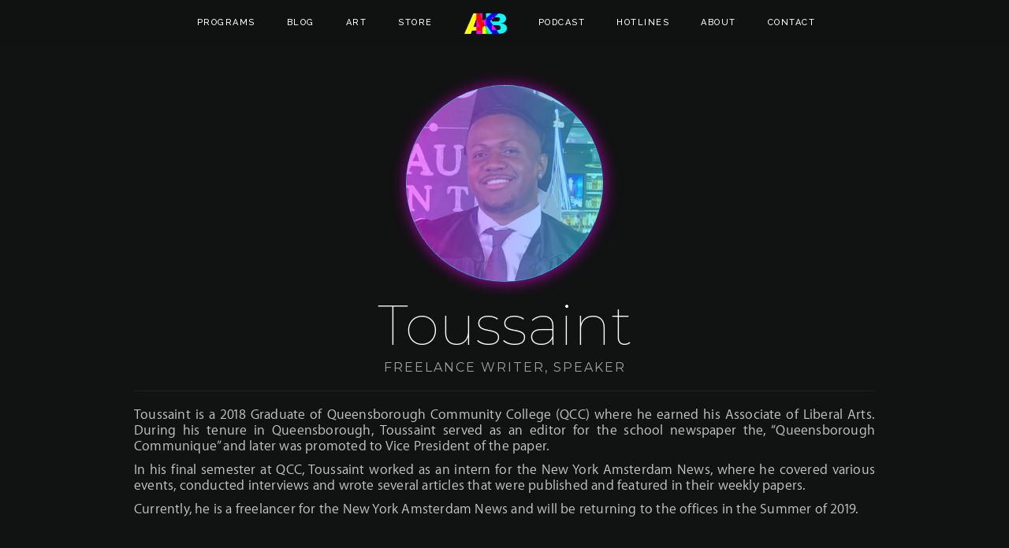

--- FILE ---
content_type: text/html
request_url: https://www.akizzlebrand.com/team/toussaint
body_size: 6906
content:
<!DOCTYPE html><!-- This site was created in Webflow. https://webflow.com --><!-- Last Published: Fri Feb 18 2022 15:04:01 GMT+0000 (Coordinated Universal Time) --><html data-wf-domain="www.akizzlebrand.com" data-wf-page="5d3ca6f473102c006dc0741e" data-wf-site="5d3ca6f373102c5f1ec0740c" data-wf-collection="5d3ca6f473102c4e19c0741a" data-wf-item-slug="toussaint"><head><meta charset="utf-8"/><title>Toussaint | Freelance Writer, Speaker</title><meta content="Toussaint is a 2018 Graduate of Queensborough Community College (QCC) where he earned his Associate of Liberal Arts. During his tenure..." name="description"/><meta content="Toussaint | Freelance Writer, Speaker" property="og:title"/><meta content="Toussaint is a 2018 Graduate of Queensborough Community College (QCC) where he earned his Associate of Liberal Arts. During his tenure..." property="og:description"/><meta content="https://cdn.prod.website-files.com/5d3ca6f473102c7af3c07434/5d6bb8262927f6adba525ce7_toussaint-color.jpg" property="og:image"/><meta content="Toussaint | Freelance Writer, Speaker" property="twitter:title"/><meta content="Toussaint is a 2018 Graduate of Queensborough Community College (QCC) where he earned his Associate of Liberal Arts. During his tenure..." property="twitter:description"/><meta content="https://cdn.prod.website-files.com/5d3ca6f473102c7af3c07434/5d6bb8262927f6adba525ce7_toussaint-color.jpg" property="twitter:image"/><meta property="og:type" content="website"/><meta content="summary_large_image" name="twitter:card"/><meta content="width=device-width, initial-scale=1" name="viewport"/><meta content="Webflow" name="generator"/><link href="https://cdn.prod.website-files.com/5d3ca6f373102c5f1ec0740c/css/akb-modern.webflow.fbfbecd18.min.css" rel="stylesheet" type="text/css"/><link href="https://fonts.googleapis.com" rel="preconnect"/><link href="https://fonts.gstatic.com" rel="preconnect" crossorigin="anonymous"/><script src="https://ajax.googleapis.com/ajax/libs/webfont/1.6.26/webfont.js" type="text/javascript"></script><script type="text/javascript">WebFont.load({  google: {    families: ["Montserrat:100,100italic,200,200italic,300,300italic,400,400italic,500,500italic,600,600italic,700,700italic,800,800italic,900,900italic","Lato:100,100italic,300,300italic,400,400italic,700,700italic,900,900italic","Merriweather:300,300italic,400,400italic,700,700italic,900,900italic","Inconsolata:400,700","Oswald:200,300,400,500,600,700","Libre Baskerville:regular,italic,700:latin,latin-ext","Karla:regular,italic,700,700italic:latin,latin-ext","Raleway:100,100italic,200,200italic,300,300italic,regular,italic,500,500italic,600,600italic,700,700italic,800,800italic,900,900italic:latin,latin-ext","Poppins:100,100italic,200,200italic,300,300italic,regular,italic,500,500italic,600,600italic,700,700italic,800,800italic,900,900italic","Roboto:100,100italic,300,300italic,regular,italic,500,500italic,700,700italic,900,900italic"]  }});</script><script type="text/javascript">!function(o,c){var n=c.documentElement,t=" w-mod-";n.className+=t+"js",("ontouchstart"in o||o.DocumentTouch&&c instanceof DocumentTouch)&&(n.className+=t+"touch")}(window,document);</script><link href="https://cdn.prod.website-files.com/5d3ca6f373102c5f1ec0740c/5d520cc27d6b7b3e1be8ec9c_akb-icon-32x32.png" rel="shortcut icon" type="image/x-icon"/><link href="https://cdn.prod.website-files.com/5d3ca6f373102c5f1ec0740c/5d520b922ca59a08dc9311de_akb-webclip.png" rel="apple-touch-icon"/><meta name="google-site-verification" content="jSi5U8ZOzgHC3wF-2hBOFew0B5KEdZQ974-1LpFC74I" />
<style>    /* Set the media query's min-width to whatever you want */
@media screen and (min-width: 1200px) {
/* Set the container's max-width to whatever you want */
.w-container {            max-width: 1170px;        }    }
    
</style>
<style>

    #map img {  
    max-width: none;   
} 

</style>


<script src="https://ajax.googleapis.com/ajax/libs/jquery/2.1.4/jquery.min.js"></script>
<script src="https://raw.githubusercontent.com/infinite-scroll/infinite-scroll/master/jquery.infinitescroll.min.js"></script>
<script>

$.noConflict();
jQuery(document).ready(function($){
  $('.scroll').infinitescroll({
      navSelector  : '.next',    // selector for the paged navigation
      nextSelector : '.next a',  // selector for the NEXT link (to page 2)
      itemSelector : '.blog-card',     // selector for all items you'll retrieve
      animate      : true,
      loadingText  : "", 
      maxPage:undefined,
      loading: {
          finishedMsg: '',
          img: 'http://i.imgur.com/4zOIFXZ.gif',
          msgText: " "
        }
      });
});
</script><!-- for the scroll indicator -->
<style>
.progress-wrap {
  opacity: 0;
  }
.progress-wrap.active-progress {
	opacity: 1;
	transform: translateY(0);
}
.progress-wrap::after {
	position: absolute;
	left: 0;
	top: 0;
	height: 46px;
	width: 46px;
	cursor: pointer;
	display: block;
	z-index: 1;
}
.progress-wrap:hover::after {
	opacity: 0;
}
.progress-wrap::before {
	position: absolute;	
	opacity: 0;
	-webkit-background-clip: text;
	-webkit-text-fill-color: transparent;
	left: 0;
	top: 0;
	height: 46px;
	width: 46px;
	cursor: pointer;
	display: block;
	z-index: 2;
	-webkit-transition: all 200ms linear;
    transition: all 200ms linear;
}
.progress-wrap:hover::before {
	opacity: 1;
}
.progress-wrap svg path { 
	fill: none; 
}
.progress-wrap svg.progress-circle path {
	stroke: #00ffff;
	stroke-width: 4;
	box-sizing:border-box;
	-webkit-transition: all 200ms linear;
    transition: all 200ms linear;
}
</style>
</head><body><div data-collapse="medium" data-animation="default" data-duration="400" data-doc-height="1" data-easing="ease" data-easing2="ease" role="banner" class="nav-bar navbar-3 w-nav"><div class="container-3 w-container"><nav role="navigation" class="nav-menu-2 w-nav-menu"><a href="/programs" data-w-id="a8bc1d92-715d-991b-c2ba-dbeedaa53b35" class="nav-link-3 w-nav-link">PROGRAMS</a><a href="/blog" data-w-id="a8bc1d92-715d-991b-c2ba-dbeedaa53b37" class="nav-link-3 w-nav-link">BLOG</a><a href="/art" data-w-id="043115da-2415-22d6-55eb-96521be73962" class="nav-link-3 w-nav-link">ART</a><a href="/store" data-w-id="a8bc1d92-715d-991b-c2ba-dbeedaa53b39" class="nav-link-3 w-nav-link">STORE</a><div class="centred-logo-container"><a href="/" class="nav-logo-2 w-inline-block"><img src="https://cdn.prod.website-files.com/5d3ca6f373102c5f1ec0740c/5d3cf7e9cb7dfd4b03f25e4f_akb-colorful-logo.png" width="54" alt="" class="centred-logo"/></a></div><a href="/xybm" data-w-id="a8bc1d92-715d-991b-c2ba-dbeedaa53b3e" class="nav-link-3 w-nav-link">Podcast</a><a href="/hotlines" data-w-id="a1b105ab-999e-c6f4-a5b6-e39a2483346d" class="nav-link-3 w-nav-link">HOTLINES</a><a href="/about" data-w-id="a8bc1d92-715d-991b-c2ba-dbeedaa53b40" class="nav-link-3 w-nav-link">ABOUT</a><a href="/contact" data-w-id="a8bc1d92-715d-991b-c2ba-dbeedaa53b42" class="nav-link-3 w-nav-link">CONTACT</a></nav><div class="menu-button-2 w-nav-button"><div data-w-id="2064aba1-5c3d-9e0a-d826-fb335941acdb" class="burger-2"><div data-w-id="2064aba1-5c3d-9e0a-d826-fb335941acdc" class="b2-bar1"></div><div class="b2-middle-wrap"><div data-w-id="2064aba1-5c3d-9e0a-d826-fb335941acde" class="b2-middle-bar-left"></div><div data-w-id="2064aba1-5c3d-9e0a-d826-fb335941acdf" class="b2-middle-bar-right"></div></div><div data-w-id="2064aba1-5c3d-9e0a-d826-fb335941ace0" class="b2-bar3"></div></div></div><a href="/" class="nav-logo-2 w-hidden-main w-inline-block"><img src="https://cdn.prod.website-files.com/5d3ca6f373102c5f1ec0740c/5d3cf7e9cb7dfd4b03f25e4f_akb-colorful-logo.png" height="25" width="52" alt="AKB logo" class="centred-logo"/></a></div></div><div class="section-dark-4 team"><div class="wrap w80-spcbetween bio"><div class="cta4-action-wrap"><div style="background-image:url(&quot;https://cdn.prod.website-files.com/5d3ca6f473102c7af3c07434/5d6bb8262927f6adba525ce7_toussaint-color.jpg&quot;)" class="team3-avatar bio"></div></div><div class="cta4-headline-wrap bio"><h1 class="cta4-headline-extrajumbo bio">Toussaint</h1><div class="tagline-4 bio">Freelance Writer, Speaker</div></div><div class="divider-dark bio"></div><div class="rich-text-block-5 w-richtext"><p>Toussaint is a 2018 Graduate of Queensborough Community College (QCC) where he earned his Associate of Liberal Arts. During his tenure in Queensborough, Toussaint served as an editor for the school newspaper the, “Queensborough Communique” and later was promoted to Vice President of the paper. </p><p>In his final semester at QCC, Toussaint worked as an intern for the New York Amsterdam News, where he covered various events, conducted interviews and wrote several articles that were published and featured in their weekly papers.</p><p>Currently, he is a freelancer for the New York Amsterdam News and will be returning to the offices in the Summer of 2019.</p></div></div></div><div class="divider-dark-wrap"><div class="divider-dark"></div></div><div class="section-dark-4"><div class="wrap w50 team"><div class="headline-6-col"><div class="tagline-4">Meet the REST OF THE team</div><h2 class="heading-26">different backgrounds, <br/>same MISsion.</h2></div><div class="team3-profiles-row"><div class="w-dyn-list"><div role="list" class="w-dyn-items w-row"><div role="listitem" class="w-dyn-item w-col w-col-6"><div class="_6-col"><div class="team3-profile-card team3-profile-card-dark"><div style="background-image:url(&quot;https://cdn.prod.website-files.com/5d3ca6f473102c7af3c07434/5d6d60c9b8496e3a2f9817b1_kizzle-color.jpg&quot;)" class="team3-avatar"></div><h2 class="team3-name">Kizzle</h2><div class="tagline-4">Founder, Speaker</div><p class="paragraph-9">Kizzle is a 2018 graduate from Delaware State University (DSU) where he achieved an overall GPA of 3.96 and earned his Bachelor of...</p><div class="team3-buttons-wrap"></div><a href="/team/kizzle" class="btn w-button">READ FULL BIO</a></div></div></div><div role="listitem" class="w-dyn-item w-col w-col-6"><div class="_6-col"><div class="team3-profile-card team3-profile-card-dark"><div style="background-image:url(&quot;https://cdn.prod.website-files.com/5d3ca6f473102c7af3c07434/5d6bb81e2927f616d8525ccf_cleveland-color.jpg&quot;)" class="team3-avatar"></div><h2 class="team3-name">Clevon</h2><div class="tagline-4">Musician, Speaker</div><p class="paragraph-9">Clevon is a current student at Five Towns College, where he studies Jazz Commercial Arts with the goal of graduating with his Bachelor of...</p><div class="team3-buttons-wrap"></div><a href="/team/clevon" class="btn w-button">READ FULL BIO</a></div></div></div><div role="listitem" class="w-dyn-item w-col w-col-6"><div class="_6-col"><div class="team3-profile-card team3-profile-card-dark"><div style="background-image:url(&quot;https://cdn.prod.website-files.com/5d3ca6f473102c7af3c07434/5d6f167b169864ea4efa911d_parker.jpg&quot;)" class="team3-avatar"></div><h2 class="team3-name">Parker</h2><div class="tagline-4">Creative Designer, Speaker</div><p class="paragraph-9">Parker is a creative designer and developer based in Los Angeles. He earned his B.S in Marketing at Delaware State University...</p><div class="team3-buttons-wrap"></div><a href="/team/parker" class="btn w-button">READ FULL BIO</a></div></div></div><div role="listitem" class="w-dyn-item w-col w-col-6"><div class="_6-col"><div class="team3-profile-card team3-profile-card-dark"><div style="background-image:url(&quot;https://cdn.prod.website-files.com/5d3ca6f473102c7af3c07434/5d6bb82e0b80202bae2f054e_paris-color.jpg&quot;)" class="team3-avatar"></div><h2 class="team3-name">Paris</h2><div class="tagline-4">Family Support Worker, Speaker</div><p class="paragraph-9">Paris is an alumna of the prestigious Morgan State University class of 2014, where she received a Bachelor of Social Work...</p><div class="team3-buttons-wrap"></div><a href="/team/paris" class="btn w-button">READ FULL BIO</a></div></div></div><div role="listitem" class="w-dyn-item w-col w-col-6"><div class="_6-col"><div class="team3-profile-card team3-profile-card-dark"><div style="background-image:url(&quot;https://cdn.prod.website-files.com/5d3ca6f473102c7af3c07434/5d6bb836e54b1ef4f06338d8_ke-color.jpg&quot;)" class="team3-avatar"></div><h2 class="team3-name">Keanu</h2><div class="tagline-4">Paralegal, Speaker</div><p class="paragraph-9">Keanu is a 2018 Graduate from SUNY Canton where he achieved an overall GPA of 3.23 and earned his Associate of Liberal Arts and...</p><div class="team3-buttons-wrap"></div><a href="/team/keanu" class="btn w-button">READ FULL BIO</a></div></div></div><div role="listitem" class="w-dyn-item w-col w-col-6"><div class="_6-col"><div class="team3-profile-card team3-profile-card-dark"><div style="background-image:url(&quot;https://cdn.prod.website-files.com/5d3ca6f473102c7af3c07434/5d6bb8262927f6adba525ce7_toussaint-color.jpg&quot;)" class="team3-avatar"></div><h2 class="team3-name">Toussaint</h2><div class="tagline-4">Freelance Writer, Speaker</div><p class="paragraph-9">Toussaint is a 2018 Graduate of Queensborough Community College (QCC) where he earned his Associate of Liberal Arts. During his tenure...</p><div class="team3-buttons-wrap"></div><a href="/team/toussaint" aria-current="page" class="btn w-button w--current">READ FULL BIO</a></div></div></div><div role="listitem" class="w-dyn-item w-col w-col-6"><div class="_6-col"><div class="team3-profile-card team3-profile-card-dark"><div style="background-image:url(&quot;https://cdn.prod.website-files.com/5d3ca6f473102c7af3c07434/5db1046071caa2a44fca3ea8_jj.JPG&quot;)" class="team3-avatar"></div><h2 class="team3-name">Jabari</h2><div class="tagline-4">Filmmaker, Speaker</div><p class="paragraph-9">Jabari Jefferson is a skilled filmmaker based in Washington, D.C. Mr. Jefferson has been filming professionally since 2016. After...</p><div class="team3-buttons-wrap"></div><a href="/team/jabari" class="btn w-button">READ FULL BIO</a></div></div></div></div></div></div></div></div><div class="footer-section"><div class="footer-divider" data-ix="reveal"><div class="lead-left"></div><div class="lead-center"><div class="lead-in-title lead-in-footer"><span class="text-span">©</span> 2020 a kizzle brand (akb)</div></div><div class="lead-right"></div></div><div class="wrap _w-custom home-footer"><div class="home-footer-socicons-wrap"><a href="https://www.linkedin.com/in/kofi-forson/" target="_blank" class="home-footer-socicon-wrap w-inline-block"><img src="https://cdn.prod.website-files.com/5d3ca6f373102c5f1ec0740c/5ecca12ff1e74b30af5a4ca4_linkedin.png" width="20" alt="" class="home-footer-socicon in"/></a><a href="https://twitter.com/akizzlebrand" target="_blank" class="home-footer-socicon-wrap w-inline-block"><img src="https://cdn.prod.website-files.com/5d3ca6f373102c5f1ec0740c/5d464a69a904cd0e5e000fe4_home-socicon1.png" width="20" alt="" class="home-footer-socicon"/></a><a href="https://www.instagram.com/akizzlebrand/" target="_blank" class="home-footer-socicon-wrap w-inline-block"><img src="https://cdn.prod.website-files.com/5d3ca6f373102c5f1ec0740c/5d464a69a904cdd847000fe8_home-socicon2.png" width="20" alt="" class="home-footer-socicon"/></a><a href="https://www.youtube.com/channel/UCYeyH4jF3yXJgckOp0Barmw" target="_blank" class="home-footer-socicon-wrap home-footer-socicon-wrap-last w-inline-block"><img src="https://cdn.prod.website-files.com/5d3ca6f373102c5f1ec0740c/5d464a69a904cd90ec000fe6_home-socicon3.png" width="20" alt="" class="home-footer-socicon"/></a></div><div class="lead-in-title lead-in-footer made-with-love">this site was made with <span class="text-span-9">&lt;3</span> by <a href="https://akizzlebrand.com/team/kizzle">kizzle.</a><br/>view the resources used<a href="/resources"> here.<br/></a></div></div></div><div class="progress-wrap"><div class="arrow-2"></div><div class="w-embed"><svg class="progress-circle svg-content" width="100%" height="100%" viewBox="-1 -1 102 102">
			<path d="M50,1 a49,49 0 0,1 0,98 a49,49 0 0,1 0,-98"/>
</svg></div></div><script src="https://d3e54v103j8qbb.cloudfront.net/js/jquery-3.5.1.min.dc5e7f18c8.js?site=5d3ca6f373102c5f1ec0740c" type="text/javascript" integrity="sha256-9/aliU8dGd2tb6OSsuzixeV4y/faTqgFtohetphbbj0=" crossorigin="anonymous"></script><script src="https://cdn.prod.website-files.com/5d3ca6f373102c5f1ec0740c/js/webflow.bee8a9d30.js" type="text/javascript"></script><script type="text/javascript" src="https://maps.googleapis.com/maps/api/js?key=AIzaSyDh5PKcwm2aZqkG89JcvTfm3lQb8c3yv8A&sensor=false"></script>


        <script type="text/javascript">

	// Create and Initialise the Map (required) our google map below

            google.maps.event.addDomListener(window, 'load', init);

            function init() {
                // Basic options for a simple Google Map
                // For more options see: https://developers.google.com/maps/documentation/javascript/reference#MapOptions

		var mapOptions = {

		     // How zoomed in you want the map to start at (always required)

                    zoom: 19,
                    scrollwheel: false,
                    // The latitude and longitude to center the map (always required)

                    center: new google.maps.LatLng(-33.872134, 151.205562), // 281 Clarence St, Sydney NSW Australia

                    // How you would like to style the map. 
                    // This is where you would paste any style found on [Snazzy Maps][1].
                    // copy the Styles from Snazzy maps,  and paste that style info after the word "styles:"

                    styles: [{"featureType":"water","elementType":"geometry","stylers":[{"color":"#e9e9e9"},{"lightness":17}]},{"featureType":"landscape","elementType":"geometry","stylers":[{"color":"#f5f5f5"},{"lightness":20}]},{"featureType":"road.highway","elementType":"geometry.fill","stylers":[{"color":"#ffffff"},{"lightness":17}]},{"featureType":"road.highway","elementType":"geometry.stroke","stylers":[{"color":"#ffffff"},{"lightness":29},{"weight":0.2}]},{"featureType":"road.arterial","elementType":"geometry","stylers":[{"color":"#ffffff"},{"lightness":18}]},{"featureType":"road.local","elementType":"geometry","stylers":[{"color":"#ffffff"},{"lightness":16}]},{"featureType":"poi","elementType":"geometry","stylers":[{"color":"#f5f5f5"},{"lightness":21}]},{"featureType":"poi.park","elementType":"geometry","stylers":[{"color":"#dedede"},{"lightness":21}]},{"elementType":"labels.text.stroke","stylers":[{"visibility":"on"},{"color":"#ffffff"},{"lightness":16}]},{"elementType":"labels.text.fill","stylers":[{"saturation":36},{"color":"#333333"},{"lightness":40}]},{"elementType":"labels.icon","stylers":[{"visibility":"off"}]},{"featureType":"transit","elementType":"geometry","stylers":[{"color":"#f2f2f2"},{"lightness":19}]},{"featureType":"administrative","elementType":"geometry.fill","stylers":[{"color":"#fefefe"},{"lightness":20}]},{"featureType":"administrative","elementType":"geometry.stroke","stylers":[{"color":"#fefefe"},{"lightness":17},{"weight":1.2}]}]
                };



		var mapElement = document.getElementById('map');

                // Create the Google Map using out element and options defined above
                var map = new google.maps.Map(mapElement, mapOptions);

// Following section, you can create your info window content using html markup

                var contentString = '<div id="content">'+
                    '<div id="siteNotice">'+
                    '</div>'+
                    '<h3 id="firstHeading" class="firstHeading">Gaffa Creative Precinct and Studio Spaces</h3>'+
                    '<div id="bodyContent">'+
                    '<p>281 Clarence St, Sydney NSW 2000' + 
                    '<p><a href="https://www.google.com/maps/place/281+Clarence+St,+Sydney+NSW+2000,+Australia/@-33.8723564,151.2050284,19z/data=!3m1!4b1!4m9!1m6!4m5!1m0!1m3!2m2!1d151.2055217!2d-33.8723302!3m1!1s0x6b12ae3ea34f5227:0x103ef513bfdc04cd" target="_blank" class="Nav Link">Get directions</a>'
                    '</div>'+
                    '</div>';

		// Define the image to use for the map marker (58 x 44 px)

                var image = 'https://cdn.prod.website-files.com/56244e086c0acb3d4785dc0f/5642b4af19e73b4432d81a96_location-marker.png';

		// Define the Lattitude and Longitude for the map location

                var myLatLng = new google.maps.LatLng(-33.872333, 151.205525);

		// Define the map marker characteristics

                var mapMarker = new google.maps.Marker({
                position: myLatLng,
                map: map,
                icon: image,
                title:  'Gaffa Creative Precinct & Studio Spaces'

                });

               // Following Lines are needed if you use the Info Window to display content when map marker is clicked

		   var infowindow = new google.maps.InfoWindow({
                            content: contentString
                        });

	    	// Following line turns the marker, into a clickable button and when clicked, opens the info window

            	google.maps.event.addListener(mapMarker, 'click', function() {
                	infowindow.open(map, mapMarker);
            	});  

}

</script><!-- for scroll indicator -->
<script>  
(function($) { "use strict";	
		
	$(document).ready(function(){"use strict";
	
		//Scroll back to top
		
		var progressPath = document.querySelector('.progress-wrap path');
		var pathLength = progressPath.getTotalLength();
		progressPath.style.transition = progressPath.style.WebkitTransition = 'none';
		progressPath.style.strokeDasharray = pathLength + ' ' + pathLength;
		progressPath.style.strokeDashoffset = pathLength;
		progressPath.getBoundingClientRect();
		progressPath.style.transition = progressPath.style.WebkitTransition = 'stroke-dashoffset 10ms linear';		
		var updateProgress = function () {
			var scroll = $(window).scrollTop();
			var height = $(document).height() - $(window).height();
			var progress = pathLength - (scroll * pathLength / height);
			progressPath.style.strokeDashoffset = progress;
		}
		updateProgress();
		$(window).scroll(updateProgress);	
		var offset = 50;
		var duration = 550;
		jQuery(window).on('scroll', function() {
			if (jQuery(this).scrollTop() > offset) {
				jQuery('.progress-wrap').addClass('active-progress');
			} else {
				jQuery('.progress-wrap').removeClass('active-progress');
			}
		});				
		jQuery('.progress-wrap').on('click', function(event) {
			event.preventDefault();
			jQuery('html, body').animate({scrollTop: 0}, duration);
			return false;
		})		
	});
	
})(jQuery); 
</script></body></html>

--- FILE ---
content_type: text/css
request_url: https://cdn.prod.website-files.com/5d3ca6f373102c5f1ec0740c/css/akb-modern.webflow.fbfbecd18.min.css
body_size: 36656
content:
html{font-family:sans-serif;-ms-text-size-adjust:100%;-webkit-text-size-adjust:100%;height:100%}article,aside,details,figcaption,figure,footer,header,hgroup,main,menu,nav,section,summary{display:block}audio,canvas,progress,video{display:inline-block;vertical-align:baseline}audio:not([controls]){display:none;height:0}[hidden],template{display:none}a:active,a:hover{outline:0}abbr[title]{border-bottom:1px dotted}b,optgroup,strong{font-weight:700}dfn{font-style:italic}h1{margin:.67em 0}mark{background:#ff0;color:#000}small{font-size:80%}sub,sup{font-size:75%;line-height:0;position:relative;vertical-align:baseline}sup{top:-.5em}sub{bottom:-.25em}img{border:0;max-width:100%;vertical-align:middle;display:inline-block}svg:not(:root){overflow:hidden}hr{box-sizing:content-box;height:0}pre,textarea{overflow:auto}code,kbd,pre,samp{font-family:monospace,monospace;font-size:1em}button,input,optgroup,select,textarea{color:inherit;font:inherit;margin:0}button{overflow:visible}button,select{text-transform:none}button[disabled],html input[disabled]{cursor:default}button::-moz-focus-inner,input::-moz-focus-inner{border:0;padding:0}input{line-height:normal}input[type=checkbox],input[type=radio]{box-sizing:border-box;padding:0}input[type=number]::-webkit-inner-spin-button,input[type=number]::-webkit-outer-spin-button{height:auto}input[type=search]{-webkit-appearance:none}input[type=search]::-webkit-search-cancel-button,input[type=search]::-webkit-search-decoration{-webkit-appearance:none}legend{border:0;padding:0}table{border-collapse:collapse;border-spacing:0}td,th{padding:0}@font-face{font-family:webflow-icons;src:url("[data-uri]") format('truetype');font-weight:400;font-style:normal}[class*=" w-icon-"],[class^=w-icon-]{font-family:webflow-icons!important;speak:none;font-style:normal;font-weight:400;font-variant:normal;text-transform:none;line-height:1;-webkit-font-smoothing:antialiased;-moz-osx-font-smoothing:grayscale}.w-icon-slider-right:before{content:"\e600"}.w-icon-slider-left:before{content:"\e601"}.w-icon-nav-menu:before{content:"\e602"}.w-icon-arrow-down:before,.w-icon-dropdown-toggle:before{content:"\e603"}.w-icon-file-upload-remove:before{content:"\e900"}.w-icon-file-upload-icon:before{content:"\e903"}*{-webkit-box-sizing:border-box;-moz-box-sizing:border-box;box-sizing:border-box}html.w-mod-touch *{background-attachment:scroll!important}.w-block{display:block}.w-inline-block{max-width:100%;display:inline-block}.w-clearfix:after,.w-clearfix:before{content:" ";display:table;grid-column-start:1;grid-row-start:1;grid-column-end:2;grid-row-end:2}.w-clearfix:after{clear:both}.w-hidden{display:none}.w-button{display:inline-block;padding:9px 15px;background-color:#3898ec;color:#fff;border:0;line-height:inherit;text-decoration:none;cursor:pointer;border-radius:0}input.w-button{-webkit-appearance:button}html[data-w-dynpage] [data-w-cloak]{color:transparent!important}.w-webflow-badge,.w-webflow-badge *{position:static;left:auto;top:auto;right:auto;bottom:auto;z-index:auto;display:block;visibility:visible;overflow:visible;overflow-x:visible;overflow-y:visible;box-sizing:border-box;width:auto;height:auto;max-height:none;max-width:none;min-height:0;min-width:0;margin:0;padding:0;float:none;clear:none;border:0 transparent;border-radius:0;background:0 0;box-shadow:none;opacity:1;transform:none;transition:none;direction:ltr;font-family:inherit;font-weight:inherit;color:inherit;font-size:inherit;line-height:inherit;font-style:inherit;font-variant:inherit;text-align:inherit;letter-spacing:inherit;text-decoration:inherit;text-indent:0;text-transform:inherit;list-style-type:disc;text-shadow:none;font-smoothing:auto;vertical-align:baseline;cursor:inherit;white-space:inherit;word-break:normal;word-spacing:normal;word-wrap:normal}.w-webflow-badge{position:fixed!important;display:inline-block!important;visibility:visible!important;z-index:2147483647!important;top:auto!important;right:12px!important;bottom:12px!important;left:auto!important;color:#aaadb0!important;background-color:#fff!important;border-radius:3px!important;padding:6px 8px 6px 6px!important;font-size:12px!important;opacity:1!important;line-height:14px!important;text-decoration:none!important;transform:none!important;margin:0!important;width:auto!important;height:auto!important;overflow:visible!important;white-space:nowrap;box-shadow:0 0 0 1px rgba(0,0,0,.1),0 1px 3px rgba(0,0,0,.1);cursor:pointer}.w-webflow-badge>img{display:inline-block!important;visibility:visible!important;opacity:1!important;vertical-align:middle!important}h1,h2,h3,h4,h5,h6{font-weight:700;margin-bottom:10px}h3{font-size:24px;margin-top:10px;margin-bottom:20px;line-height:18px;letter-spacing:.7px;text-transform:none}blockquote{margin:0 0 10px;border-left:5px solid #e2e2e2}figure{margin:0 0 10px}figcaption{margin-top:5px;text-align:center}.w-list-unstyled{padding-left:0;list-style:none}.w-embed:after,.w-embed:before{content:" ";display:table;grid-column-start:1;grid-row-start:1;grid-column-end:2;grid-row-end:2}.w-embed:after{clear:both}.w-video{width:100%;position:relative;padding:0}.w-video embed,.w-video iframe,.w-video object{position:absolute;top:0;left:0;width:100%;height:100%}fieldset{padding:0;margin:0;border:0}button,html input[type=button],input[type=reset]{-webkit-appearance:button;border:0;cursor:pointer;-webkit-appearance:button}.w-form{margin:0 0 15px}.w-form-done{display:none;padding:20px;text-align:center;background-color:#ddd}.w-form-fail{display:none;margin-top:10px;padding:10px;background-color:#ffdede}label{display:block;margin-bottom:5px;font-weight:700}.w-input,.w-select{display:block;width:100%;height:38px;padding:8px 12px;margin-bottom:10px;font-size:14px;line-height:1.42857143;color:#333;vertical-align:middle;background-color:#fff;border:1px solid #ccc}.w-input:-moz-placeholder,.w-select:-moz-placeholder{color:#999}.w-input::-moz-placeholder,.w-select::-moz-placeholder{color:#999;opacity:1}.w-input:-ms-input-placeholder,.w-select:-ms-input-placeholder{color:#999}.w-input::-webkit-input-placeholder,.w-select::-webkit-input-placeholder{color:#999}.w-input:focus,.w-select:focus{border-color:#3898ec;outline:0}.w-input[disabled],.w-input[readonly],.w-select[disabled],.w-select[readonly],fieldset[disabled] .w-input,fieldset[disabled] .w-select{cursor:not-allowed;background-color:#eee}textarea.w-input,textarea.w-select{height:auto}.w-select{background-color:#f3f3f3}.w-select[multiple]{height:auto}.w-form-label{display:inline-block;cursor:pointer;font-weight:400;margin-bottom:0}.w-radio{display:block;margin-bottom:5px;padding-left:20px}.w-radio:after,.w-radio:before{content:" ";display:table;grid-column-start:1;grid-row-start:1;grid-column-end:2;grid-row-end:2}.w-radio:after{clear:both}.w-radio-input{margin:3px 0 0 -20px;line-height:normal;float:left}.w-file-upload{display:block;margin-bottom:10px}.w-file-upload-input{width:.1px;height:.1px;opacity:0;overflow:hidden;position:absolute;z-index:-100}.w-file-upload-default,.w-file-upload-success,.w-file-upload-uploading{display:inline-block;color:#333}.w-file-upload-error{display:block;margin-top:10px}.w-file-upload-default.w-hidden,.w-file-upload-error.w-hidden,.w-file-upload-success.w-hidden,.w-file-upload-uploading.w-hidden{display:none}.w-file-upload-uploading-btn{display:flex;font-size:14px;font-weight:400;cursor:pointer;margin:0;padding:8px 12px;border:1px solid #ccc;background-color:#fafafa}.w-file-upload-file{display:flex;flex-grow:1;justify-content:space-between;margin:0;padding:8px 9px 8px 11px;border:1px solid #ccc;background-color:#fafafa}.w-file-upload-file-name{font-size:14px;font-weight:400;display:block}.w-file-remove-link{margin-top:3px;margin-left:10px;width:auto;height:auto;padding:3px;display:block;cursor:pointer}.w-icon-file-upload-remove{margin:auto;font-size:10px}.w-file-upload-error-msg{display:inline-block;color:#ea384c;padding:2px 0}.w-file-upload-info{display:inline-block;line-height:38px;padding:0 12px}.w-file-upload-label{display:inline-block;font-size:14px;font-weight:400;cursor:pointer;margin:0;padding:8px 12px;border:1px solid #ccc;background-color:#fafafa}.w-icon-file-upload-icon,.w-icon-file-upload-uploading{display:inline-block;margin-right:8px;width:20px}.w-icon-file-upload-uploading{height:20px}.w-container{margin-left:auto;margin-right:auto;max-width:940px}.w-container:after,.w-container:before{content:" ";display:table;grid-column-start:1;grid-row-start:1;grid-column-end:2;grid-row-end:2}.w-container:after{clear:both}.w-container .w-row{margin-left:-10px;margin-right:-10px}.w-row:after,.w-row:before{content:" ";display:table;grid-column-start:1;grid-row-start:1;grid-column-end:2;grid-row-end:2}.w-row:after{clear:both}.w-row .w-row{margin-left:0;margin-right:0}.w-col{position:relative;float:left;width:100%;min-height:1px;padding-left:10px;padding-right:10px}.w-col .w-col{padding-left:0;padding-right:0}.w-col-1{width:8.33333333%}.w-col-2{width:16.66666667%}.w-col-3{width:25%}.w-col-4{width:33.33333333%}.w-col-5{width:41.66666667%}.w-col-6{width:50%}.w-col-7{width:58.33333333%}.w-col-8{width:66.66666667%}.w-col-9{width:75%}.w-col-10{width:83.33333333%}.w-col-11{width:91.66666667%}.w-col-12{width:100%}.w-hidden-main{display:none!important}@media screen and (max-width:991px){.w-container{max-width:728px}.w-hidden-main{display:inherit!important}.w-hidden-medium{display:none!important}.w-col-medium-1{width:8.33333333%}.w-col-medium-2{width:16.66666667%}.w-col-medium-3{width:25%}.w-col-medium-4{width:33.33333333%}.w-col-medium-5{width:41.66666667%}.w-col-medium-6{width:50%}.w-col-medium-7{width:58.33333333%}.w-col-medium-8{width:66.66666667%}.w-col-medium-9{width:75%}.w-col-medium-10{width:83.33333333%}.w-col-medium-11{width:91.66666667%}.w-col-medium-12{width:100%}.w-col-stack{width:100%;left:auto;right:auto}}@media screen and (max-width:767px){.w-hidden-main,.w-hidden-medium{display:inherit!important}.w-hidden-small{display:none!important}.w-container .w-row,.w-row{margin-left:0;margin-right:0}.w-col{width:100%;left:auto;right:auto}.w-col-small-1{width:8.33333333%}.w-col-small-2{width:16.66666667%}.w-col-small-3{width:25%}.w-col-small-4{width:33.33333333%}.w-col-small-5{width:41.66666667%}.w-col-small-6{width:50%}.w-col-small-7{width:58.33333333%}.w-col-small-8{width:66.66666667%}.w-col-small-9{width:75%}.w-col-small-10{width:83.33333333%}.w-col-small-11{width:91.66666667%}.w-col-small-12{width:100%}}@media screen and (max-width:479px){.w-container{max-width:none}.w-hidden-main,.w-hidden-medium,.w-hidden-small{display:inherit!important}.w-hidden-tiny{display:none!important}.w-col{width:100%}.w-col-tiny-1{width:8.33333333%}.w-col-tiny-2{width:16.66666667%}.w-col-tiny-3{width:25%}.w-col-tiny-4{width:33.33333333%}.w-col-tiny-5{width:41.66666667%}.w-col-tiny-6{width:50%}.w-col-tiny-7{width:58.33333333%}.w-col-tiny-8{width:66.66666667%}.w-col-tiny-9{width:75%}.w-col-tiny-10{width:83.33333333%}.w-col-tiny-11{width:91.66666667%}.w-col-tiny-12{width:100%}}.w-widget{position:relative}.w-widget-map{width:100%;height:400px}.w-widget-map label{width:auto;display:inline}.w-widget-map img{max-width:inherit}.w-widget-map .gm-style-iw{text-align:center}.w-widget-map .gm-style-iw>button{display:none!important}.w-widget-twitter{overflow:hidden}.w-widget-twitter-count-shim{display:inline-block;vertical-align:top;position:relative;width:28px;height:20px;text-align:center;background:#fff;border:1px solid #758696;border-radius:3px}.w-widget-twitter-count-shim *{pointer-events:none;-webkit-user-select:none;-moz-user-select:none;-ms-user-select:none;user-select:none}.w-widget-twitter-count-shim .w-widget-twitter-count-inner{position:relative;font-size:15px;line-height:12px;text-align:center;color:#999;font-family:serif}.w-widget-twitter-count-shim .w-widget-twitter-count-clear{position:relative;display:block}.w-widget-twitter-count-shim.w--large{width:36px;height:28px}.w-widget-twitter-count-shim.w--large .w-widget-twitter-count-inner{font-size:18px;line-height:18px}.w-widget-twitter-count-shim:not(.w--vertical){margin-left:5px;margin-right:8px}.w-widget-twitter-count-shim:not(.w--vertical).w--large{margin-left:6px}.w-widget-twitter-count-shim:not(.w--vertical):after,.w-widget-twitter-count-shim:not(.w--vertical):before{top:50%;left:0;border:solid transparent;content:" ";height:0;width:0;position:absolute;pointer-events:none}.w-widget-twitter-count-shim:not(.w--vertical):before{border-color:rgba(117,134,150,0);border-right-color:#5d6c7b;border-width:4px;margin-left:-9px;margin-top:-4px}.w-widget-twitter-count-shim:not(.w--vertical).w--large:before{border-width:5px;margin-left:-10px;margin-top:-5px}.w-widget-twitter-count-shim:not(.w--vertical):after{border-color:rgba(255,255,255,0);border-right-color:#fff;border-width:4px;margin-left:-8px;margin-top:-4px}.w-widget-twitter-count-shim:not(.w--vertical).w--large:after{border-width:5px;margin-left:-9px;margin-top:-5px}.w-widget-twitter-count-shim.w--vertical{width:61px;height:33px;margin-bottom:8px}.w-widget-twitter-count-shim.w--vertical:after,.w-widget-twitter-count-shim.w--vertical:before{top:100%;left:50%;border:solid transparent;content:" ";height:0;width:0;position:absolute;pointer-events:none}.w-widget-twitter-count-shim.w--vertical:before{border-color:rgba(117,134,150,0);border-top-color:#5d6c7b;border-width:5px;margin-left:-5px}.w-widget-twitter-count-shim.w--vertical:after{border-color:rgba(255,255,255,0);border-top-color:#fff;border-width:4px;margin-left:-4px}.w-widget-twitter-count-shim.w--vertical .w-widget-twitter-count-inner{font-size:18px;line-height:22px}.w-widget-twitter-count-shim.w--vertical.w--large{width:76px}.w-background-video{position:relative;overflow:hidden;height:500px;color:#fff}.w-background-video>video{background-size:cover;background-position:50% 50%;position:absolute;margin:auto;width:100%;height:100%;right:-100%;bottom:-100%;top:-100%;left:-100%;object-fit:cover;z-index:-100}.w-background-video>video::-webkit-media-controls-start-playback-button{display:none!important;-webkit-appearance:none}.w-slider{position:relative;height:300px;text-align:center;background:#ddd;clear:both;-webkit-tap-highlight-color:transparent;tap-highlight-color:rgba(0,0,0,0)}.w-slider-mask{position:relative;display:block;overflow:hidden;z-index:1;left:0;right:0;height:100%;white-space:nowrap}.w-slide{position:relative;display:inline-block;vertical-align:top;width:100%;height:100%;white-space:normal;text-align:left}.w-slider-nav{position:absolute;z-index:2;top:auto;right:0;bottom:0;left:0;margin:auto;padding-top:10px;height:40px;text-align:center;-webkit-tap-highlight-color:transparent;tap-highlight-color:rgba(0,0,0,0)}.w-slider-nav.w-round>div{border-radius:100%}.w-slider-nav.w-num>div{width:auto;height:auto;padding:.2em .5em;font-size:inherit;line-height:inherit}.w-slider-nav.w-shadow>div{box-shadow:0 0 3px rgba(51,51,51,.4)}.w-slider-nav-invert{color:#fff}.w-slider-nav-invert>div{background-color:rgba(34,34,34,.4)}.w-slider-nav-invert>div.w-active{background-color:#222}.w-slider-dot{position:relative;display:inline-block;width:1em;height:1em;background-color:rgba(255,255,255,.4);cursor:pointer;margin:0 3px .5em;transition:background-color .1s,color .1s}.w-slider-dot.w-active{background-color:#fff}.w-slider-dot:focus{outline:0;box-shadow:0 0 0 2px #fff}.w-slider-dot:focus.w-active{box-shadow:none}.w-slider-arrow-left,.w-slider-arrow-right{position:absolute;width:80px;top:0;right:0;bottom:0;left:0;margin:auto;cursor:pointer;overflow:hidden;color:#fff;font-size:40px;-webkit-tap-highlight-color:transparent;tap-highlight-color:rgba(0,0,0,0);-webkit-user-select:none;-moz-user-select:none;-ms-user-select:none;user-select:none}.w-slider-arrow-left [class*=' w-icon-'],.w-slider-arrow-left [class^=w-icon-],.w-slider-arrow-right [class*=' w-icon-'],.w-slider-arrow-right [class^=w-icon-]{position:absolute}.w-slider-arrow-left:focus,.w-slider-arrow-right:focus{outline:0}.w-slider-arrow-left{z-index:3;right:auto}.w-slider-arrow-right{z-index:4;left:auto}.w-icon-slider-left,.w-icon-slider-right{top:0;right:0;bottom:0;left:0;margin:auto;width:1em;height:1em}.w-slider-aria-label{border:0;clip:rect(0 0 0 0);height:1px;margin:-1px;overflow:hidden;padding:0;position:absolute;width:1px}.w-slider-force-show{display:block!important}.w-dropdown{display:inline-block;position:relative;text-align:left;margin-left:auto;margin-right:auto;z-index:900}.w-dropdown-btn,.w-dropdown-link,.w-dropdown-toggle{position:relative;vertical-align:top;text-decoration:none;color:#222;padding:20px;text-align:left;margin-left:auto;margin-right:auto;white-space:nowrap}.w-dropdown-toggle{-webkit-user-select:none;-moz-user-select:none;-ms-user-select:none;user-select:none;display:inline-block;cursor:pointer;padding-right:40px}.w-dropdown-toggle:focus{outline:0}.w-icon-dropdown-toggle{position:absolute;top:0;right:0;bottom:0;margin:auto 20px auto auto;width:1em;height:1em}.w-dropdown-list{position:absolute;background:#ddd;display:none;min-width:100%}.w-dropdown-list.w--open{display:block}.w-dropdown-link{padding:10px 20px;display:block;color:#222}.w-dropdown-link.w--current{color:#0082f3}.w-dropdown-link:focus{outline:0}@media screen and (max-width:767px){.w-nav-brand{padding-left:10px}}.w-lightbox-backdrop{cursor:auto;font-style:normal;font-variant:normal;letter-spacing:normal;list-style:disc;text-indent:0;text-shadow:none;text-transform:none;visibility:visible;white-space:normal;word-break:normal;word-spacing:normal;word-wrap:normal;position:fixed;top:0;right:0;bottom:0;left:0;color:#fff;font-family:"Helvetica Neue",Helvetica,Ubuntu,"Segoe UI",Verdana,sans-serif;font-size:17px;line-height:1.2;font-weight:300;text-align:center;background:rgba(0,0,0,.9);z-index:2000;outline:0;opacity:0;-webkit-user-select:none;-moz-user-select:none;-ms-user-select:none;-webkit-tap-highlight-color:transparent;-webkit-transform:translate(0,0)}.w-lightbox-backdrop,.w-lightbox-container{height:100%;overflow:auto;-webkit-overflow-scrolling:touch}.w-lightbox-content{position:relative;height:100vh;overflow:hidden}.w-lightbox-view{position:absolute;width:100vw;height:100vh;opacity:0}.w-lightbox-view:before{content:"";height:100vh}.w-lightbox-group,.w-lightbox-group .w-lightbox-view,.w-lightbox-group .w-lightbox-view:before{height:86vh}.w-lightbox-frame,.w-lightbox-view:before{display:inline-block;vertical-align:middle}.w-lightbox-figure{position:relative;margin:0}.w-lightbox-group .w-lightbox-figure{cursor:pointer}.w-lightbox-img{width:auto;height:auto;max-width:none}.w-lightbox-image{display:block;float:none;max-width:100vw;max-height:100vh}.w-lightbox-group .w-lightbox-image{max-height:86vh}.w-lightbox-caption{position:absolute;right:0;bottom:0;left:0;padding:.5em 1em;background:rgba(0,0,0,.4);text-align:left;text-overflow:ellipsis;white-space:nowrap;overflow:hidden}.w-lightbox-embed{position:absolute;top:0;right:0;bottom:0;left:0;width:100%;height:100%}.w-lightbox-control{position:absolute;top:0;width:4em;background-size:24px;background-repeat:no-repeat;background-position:center;cursor:pointer;-webkit-transition:.3s;transition:.3s}.w-lightbox-left{display:none;bottom:0;left:0;background-image:url("[data-uri]")}.w-lightbox-right{display:none;right:0;bottom:0;background-image:url("[data-uri]")}.w-lightbox-close{right:0;height:2.6em;background-image:url("[data-uri]");background-size:18px}.w-lightbox-strip{position:absolute;bottom:0;left:0;right:0;padding:0 1vh;line-height:0;white-space:nowrap;overflow-x:auto;overflow-y:hidden}.w-lightbox-item{display:inline-block;width:10vh;padding:2vh 1vh;box-sizing:content-box;cursor:pointer;-webkit-transform:translate3d(0,0,0)}.w-lightbox-active{opacity:.3}.w-lightbox-thumbnail{position:relative;height:10vh;background:#222;overflow:hidden}.w-lightbox-thumbnail-image{position:absolute;top:0;left:0}.w-lightbox-thumbnail .w-lightbox-tall{top:50%;width:100%;-webkit-transform:translate(0,-50%);-ms-transform:translate(0,-50%);transform:translate(0,-50%)}.w-lightbox-thumbnail .w-lightbox-wide{left:50%;height:100%;-webkit-transform:translate(-50%,0);-ms-transform:translate(-50%,0);transform:translate(-50%,0)}.w-lightbox-spinner{position:absolute;top:50%;left:50%;box-sizing:border-box;width:40px;height:40px;margin-top:-20px;margin-left:-20px;border:5px solid rgba(0,0,0,.4);border-radius:50%;-webkit-animation:.8s linear infinite spin;animation:.8s linear infinite spin}.w-lightbox-spinner:after{content:"";position:absolute;top:-4px;right:-4px;bottom:-4px;left:-4px;border:3px solid transparent;border-bottom-color:#fff;border-radius:50%}.w-lightbox-hide{display:none}.w-lightbox-noscroll{overflow:hidden}@media (min-width:768px){.w-lightbox-content{height:96vh;margin-top:2vh}.w-lightbox-view,.w-lightbox-view:before{height:96vh}.w-lightbox-group,.w-lightbox-group .w-lightbox-view,.w-lightbox-group .w-lightbox-view:before{height:84vh}.w-lightbox-image{max-width:96vw;max-height:96vh}.w-lightbox-group .w-lightbox-image{max-width:82.3vw;max-height:84vh}.w-lightbox-left,.w-lightbox-right{display:block;opacity:.5}.w-lightbox-close{opacity:.8}.w-lightbox-control:hover{opacity:1}}.w-lightbox-inactive,.w-lightbox-inactive:hover{opacity:0}.w-richtext:after,.w-richtext:before{content:" ";display:table;grid-column-start:1;grid-row-start:1;grid-column-end:2;grid-row-end:2}.w-richtext:after{clear:both}.w-richtext[contenteditable=true]:after,.w-richtext[contenteditable=true]:before{white-space:initial}.w-richtext ol,.w-richtext ul{overflow:hidden}.w-richtext .w-richtext-figure-selected.w-richtext-figure-type-image div,.w-richtext .w-richtext-figure-selected.w-richtext-figure-type-video div:after,.w-richtext .w-richtext-figure-selected[data-rt-type=image] div,.w-richtext .w-richtext-figure-selected[data-rt-type=video] div:after{outline:#2895f7 solid 2px}.w-richtext figure.w-richtext-figure-type-video>div:after,.w-richtext figure[data-rt-type=video]>div:after{content:'';position:absolute;display:none;left:0;top:0;right:0;bottom:0}.w-richtext figure{position:relative;max-width:60%}.w-richtext figure>div:before{cursor:default!important}.w-richtext figure img{width:100%}.w-richtext figure figcaption.w-richtext-figcaption-placeholder{opacity:.6}.w-richtext figure div{font-size:0;color:transparent}.w-richtext figure.w-richtext-figure-type-image,.w-richtext figure[data-rt-type=image]{display:table}.w-richtext figure.w-richtext-figure-type-image>div,.w-richtext figure[data-rt-type=image]>div{display:inline-block}.w-richtext figure.w-richtext-figure-type-image>figcaption,.w-richtext figure[data-rt-type=image]>figcaption{display:table-caption;caption-side:bottom}.w-richtext figure.w-richtext-figure-type-video,.w-richtext figure[data-rt-type=video]{width:60%;height:0}.w-richtext figure.w-richtext-figure-type-video iframe,.w-richtext figure[data-rt-type=video] iframe{position:absolute;top:0;left:0;width:100%;height:100%}.w-richtext figure.w-richtext-figure-type-video>div,.w-richtext figure[data-rt-type=video]>div{width:100%}.w-richtext figure.w-richtext-align-center{margin-right:auto;margin-left:auto;clear:both}.w-richtext figure.w-richtext-align-center.w-richtext-figure-type-image>div,.w-richtext figure.w-richtext-align-center[data-rt-type=image]>div{max-width:100%}.w-richtext figure.w-richtext-align-normal{clear:both}.w-richtext figure.w-richtext-align-fullwidth{width:100%;max-width:100%;text-align:center;clear:both;display:block;margin-right:auto;margin-left:auto}.w-richtext figure.w-richtext-align-fullwidth>div{display:inline-block;padding-bottom:inherit}.w-richtext figure.w-richtext-align-fullwidth>figcaption{display:block}.w-richtext figure.w-richtext-align-floatleft{float:left;margin-right:15px;clear:none}.w-richtext figure.w-richtext-align-floatright{float:right;margin-left:15px;clear:none}.w-nav{position:relative;background:#ddd;z-index:1000}.w-nav:after,.w-nav:before{content:" ";display:table;grid-column-start:1;grid-row-start:1;grid-column-end:2;grid-row-end:2}.w-nav:after{clear:both}.w-nav-brand{position:relative;float:left;text-decoration:none;color:#333}.w-nav-link{position:relative;display:inline-block;vertical-align:top;text-decoration:none;color:#222;padding:20px;text-align:left;margin-left:auto;margin-right:auto}.w-nav-link.w--current{color:#0082f3}.w-nav-menu{position:relative;float:right}[data-nav-menu-open]{display:block!important;position:absolute;top:100%;left:0;right:0;background:#c8c8c8;text-align:center;overflow:visible;min-width:200px}.w--nav-link-open{display:block;position:relative}.w-nav-overlay{position:absolute;overflow:hidden;display:none;top:100%;left:0;right:0;width:100%}.w-nav-overlay [data-nav-menu-open]{top:0}.w-nav[data-animation=over-left] .w-nav-overlay{width:auto}.w-nav[data-animation=over-left] .w-nav-overlay,.w-nav[data-animation=over-left] [data-nav-menu-open]{right:auto;z-index:1;top:0}.w-nav[data-animation=over-right] .w-nav-overlay{width:auto}.w-nav[data-animation=over-right] .w-nav-overlay,.w-nav[data-animation=over-right] [data-nav-menu-open]{left:auto;z-index:1;top:0}.w-nav-button{position:relative;float:right;padding:18px;font-size:24px;display:none;cursor:pointer;-webkit-tap-highlight-color:transparent;tap-highlight-color:rgba(0,0,0,0);-webkit-user-select:none;-moz-user-select:none;-ms-user-select:none;user-select:none}.w-nav-button:focus{outline:0}.w-nav-button.w--open{background-color:#c8c8c8;color:#fff}.w-nav[data-collapse=all] .w-nav-menu{display:none}.w--nav-dropdown-open,.w--nav-dropdown-toggle-open,.w-nav[data-collapse=all] .w-nav-button{display:block}.w--nav-dropdown-list-open{position:static}@media screen and (max-width:991px){.w-nav[data-collapse=medium] .w-nav-menu{display:none}.w-nav[data-collapse=medium] .w-nav-button{display:block}}@media screen and (max-width:767px){.w-nav[data-collapse=small] .w-nav-menu{display:none}.w-nav[data-collapse=small] .w-nav-button{display:block}.w-nav-brand{padding-left:10px}}.w-tabs{position:relative}.w-tabs:after,.w-tabs:before{content:" ";display:table;grid-column-start:1;grid-row-start:1;grid-column-end:2;grid-row-end:2}.w-tabs:after{clear:both}.w-tab-menu{position:relative}.w-tab-link{position:relative;display:inline-block;vertical-align:top;text-decoration:none;padding:9px 30px;text-align:left;cursor:pointer;color:#222;background-color:#ddd}.w-tab-link.w--current{background-color:#c8c8c8}.w-tab-link:focus{outline:0}.w-tab-content{position:relative;display:block;overflow:hidden}.w-tab-pane{position:relative;display:none}.w--tab-active{display:block}@media screen and (max-width:479px){.w-nav[data-collapse=tiny] .w-nav-menu{display:none}.w-nav[data-collapse=tiny] .w-nav-button,.w-tab-link{display:block}}.w-ix-emptyfix:after{content:""}@keyframes spin{0%{transform:rotate(0)}100%{transform:rotate(360deg)}}.w-dyn-empty{padding:10px;background-color:#ddd}.w-condition-invisible,.w-dyn-bind-empty,.w-dyn-hide{display:none!important}.w-pagination-wrapper{display:-webkit-box;display:-webkit-flex;display:-ms-flexbox;display:flex;-webkit-flex-wrap:wrap;-ms-flex-wrap:wrap;flex-wrap:wrap;-webkit-box-pack:center;-webkit-justify-content:center;-ms-flex-pack:center;justify-content:center}.w-pagination-next,.w-pagination-previous{display:block;color:#333;font-size:14px;margin-left:10px;margin-right:10px;padding:9px 20px;background-color:#fafafa;border-width:1px;border-color:#ccc;border-top:1px solid #ccc;border-right:1px solid #ccc;border-bottom:1px solid #ccc;border-style:solid;border-radius:2px}.w-page-count{width:100%;text-align:center;margin-top:20px}.w-pagination-previous-icon{margin-right:4px}.w-pagination-next-icon{margin-left:4px}.w-form-formradioinput--inputType-custom{border-width:1px;border-color:#ccc;border-top:1px solid #ccc;border-bottom:1px solid #ccc;border-left:1px solid #ccc;border-style:solid;width:12px;height:12px;border-radius:50%}.w-form-formradioinput--inputType-custom.w--redirected-focus{box-shadow:0 0 3px 1px #3898ec}.w-form-formradioinput--inputType-custom.w--redirected-checked{border-width:4px;border-color:#3898ec}body{margin:0;min-height:100%;height:100%;background-color:#111212;direction:ltr;font-family:Montserrat,sans-serif;color:#333;font-size:18px;line-height:0;font-weight:400;text-align:left;text-transform:none}h1{margin-top:20px;margin-bottom:10px;margin-left:0;font-family:Montserrat,sans-serif;font-size:54px;line-height:50px;font-weight:700;text-transform:none}h2{margin-top:20px;margin-bottom:20px;font-family:Montserrat,sans-serif;font-size:38px;line-height:35px;text-align:left;letter-spacing:0;text-transform:uppercase}h4{margin-top:20px;margin-bottom:20px;color:#000;font-size:20px;line-height:24px;font-weight:700;letter-spacing:.34px;text-decoration:none;text-transform:uppercase;list-style-type:disc}h5{margin-top:10px;margin-bottom:10px;font-family:Lato,sans-serif;color:#000;font-size:14px;line-height:20px;font-weight:700;letter-spacing:1px;text-transform:uppercase}h6{margin-top:10px;margin-bottom:10px;color:#000;font-size:12px;line-height:18px;font-weight:700;letter-spacing:1px;text-transform:uppercase}p{margin-top:0;margin-bottom:10px;font-family:'Myriad set pro text',sans-serif;line-height:20px;font-weight:300;text-align:justify;letter-spacing:.2px;text-decoration:none;text-transform:none}a{background-color:transparent;-webkit-transition:color .2s;transition:color .2s;color:#f0f;font-weight:700;text-decoration:none}a:hover{color:#f0f;text-shadow:0 1px 3px #f0f}ol,ul{margin-top:0;margin-bottom:10px;padding-left:40px;font-family:'Libre Baskerville',sans-serif;font-size:18px;line-height:38px;letter-spacing:.3px}blockquote{margin-bottom:10px;padding:20px;font-family:Raleway,sans-serif;color:#333;font-size:20px;line-height:20px}.button{display:inline-block;width:130px;height:28px;padding:20px 20px 18px;border:1px solid #0ff;border-radius:20px;background-color:transparent;-webkit-transition:background-color 350ms;transition:background-color 350ms;color:#f0f;font-size:14px;font-weight:700;text-align:center;letter-spacing:.3px;text-decoration:none;text-transform:uppercase}.button:hover{background-color:transparent}.button.subscribe{padding-right:54px;padding-left:54px;background-color:#1677cb}.button.subscribe:hover{background-color:#0f8fff}.button.block{width:100%}.masthead{padding-top:18px}.navbar{position:fixed;left:0;top:0;right:0;background-color:transparent}.navbar.nav-scroll{position:-webkit-sticky;position:sticky;left:0;top:0;right:0;height:65px;background-color:#383838;font-family:Lato,sans-serif}.navbar.nav-scroll.other-pages{position:fixed;left:0;top:0;right:0;background-color:#383838}.nav-link{left:0;top:0;margin-top:1px;margin-right:14px;margin-left:14px;padding-right:0;padding-left:0;border-bottom:4px #000;-webkit-transition:color .5s;transition:color .5s;font-family:Lato,sans-serif;color:#fff;font-size:10px;line-height:21px;font-weight:400;letter-spacing:1.25px;text-transform:none}.nav-link:hover{margin-top:1px;border-style:none;border-width:3px;border-color:#000 #1677cb;color:#0ff;line-height:21px}.nav-link.w--current{margin-top:1px;border:1px #000;color:#f0f;font-weight:900;letter-spacing:1.25px}.nav-link.w--current:focus{color:#fff}.nav-menu{height:65px;margin-top:0;margin-bottom:0;font-size:10px}.section{display:block;padding-top:100px;padding-bottom:100px;background-color:transparent;font-family:Montserrat,sans-serif;text-decoration:none}.section.footer{position:static;left:0;right:0;bottom:0;z-index:0;display:block;padding-top:0;padding-bottom:70px;background-color:#f2f2f2}.masthead-small{margin-top:20px;margin-bottom:20px}.text-link{-webkit-transition:color .5s;transition:color .5s;font-family:'Libre Baskerville',sans-serif;color:#1677cb;font-weight:800;text-decoration:none;text-transform:none}.text-link:hover{color:#333}.brand{position:static;left:0;top:0;right:0;height:65px}.list-image{width:100%;height:260px;margin-top:-10%;margin-bottom:20px;background-image:url("https://d3e54v103j8qbb.cloudfront.net/img/background-image.svg");background-position:50% 50%;background-size:cover;background-repeat:no-repeat;-webkit-transition:-webkit-transform .5s;transition:transform .5s;transition:transform .5s,-webkit-transform .5s}.list-image:hover{-webkit-transform:scale(1.1);-ms-transform:scale(1.1);transform:scale(1.1)}.list-item1{position:static;margin-top:50px;margin-bottom:30px}.list-view-more{position:relative;display:-webkit-box;display:-webkit-flex;display:-ms-flexbox;display:flex;overflow:hidden;width:170px;height:45px;max-width:170px;min-width:170px;margin-top:20px;-webkit-box-orient:horizontal;-webkit-box-direction:normal;-webkit-flex-direction:row;-ms-flex-direction:row;flex-direction:row;-webkit-box-pack:center;-webkit-justify-content:center;-ms-flex-pack:center;justify-content:center;-webkit-box-align:center;-webkit-align-items:center;-ms-flex-align:center;align-items:center;text-align:center}.list-item-wrapper{position:static;z-index:-8;display:block;width:100%;height:100%;padding-left:0;color:#000;text-decoration:none}.divider{position:relative;left:0;top:0;right:0;bottom:0;display:inline-block;width:80px;height:3px;background-color:#000}.divider-div{margin-top:90px;margin-bottom:90px;text-align:center}.footer-linebreak{position:static;left:0;top:0;display:block;width:50%;height:3px;margin-top:-3px;background-color:#000}.gaffa-logo{margin-left:20px}.container-footer{margin-top:70px}.footer-text{font-family:'Libre Baskerville',sans-serif;color:#000;font-size:10px}.footer-titles{margin-bottom:16px;color:#888;font-size:14px;font-weight:700}.social{width:35px;height:35px;margin-left:20px;opacity:.5;-webkit-transition:opacity .2s;transition:opacity .2s}.social:hover{opacity:1}.social.fb{width:35px;height:35px;margin-left:20px;background-image:url("https://uploads-ssl.webflow.com/5d3ca6f373102c5f1ec0740c/5d3ca6f473102c56b4c07474_facebook-btn%402x.png");background-position:50% 50%;background-size:contain;background-repeat:no-repeat;opacity:.5}.social.fb:hover{opacity:1}.social.twitter{background-image:url("https://uploads-ssl.webflow.com/5d3ca6f373102c5f1ec0740c/5d3ca6f473102c4aafc07475_twitter-btn%402x.png");background-position:50% 50%;background-size:contain;background-repeat:no-repeat}.social.instagram{background-image:url("https://uploads-ssl.webflow.com/5d3ca6f373102c5f1ec0740c/5d3ca6f473102cfc85c07476_instagram-btn%402x.png");background-position:50% 50%;background-size:contain}.right-justify-column{top:0;right:0;bottom:0;text-align:right}.divider-vert{display:inline-block;width:3px;height:80px;background-color:#000}.text-field-footer{display:inline-block;width:79%;margin-bottom:0;padding-top:29px;padding-bottom:30px;padding-left:30px;border-top-left-radius:8px;border-bottom-left-radius:8px;font-family:'Libre Baskerville',sans-serif;font-size:20px;line-height:23px}.footer-divider-container{position:static;display:block;height:3px;background-color:#000}.section-navigation{overflow:hidden;height:400px;background-image:-webkit-gradient(linear,left top,left bottom,from(rgba(0,0,0,.6)),to(rgba(0,0,0,.6))),url("https://uploads-ssl.webflow.com/5d3ca6f373102c5f1ec0740c/5d5b3d7eb16c164e88215504_students-01-color.jpg");background-image:linear-gradient(180deg,rgba(0,0,0,.6),rgba(0,0,0,.6)),url("https://uploads-ssl.webflow.com/5d3ca6f373102c5f1ec0740c/5d5b3d7eb16c164e88215504_students-01-color.jpg");background-position:0 0,50% 35%;background-size:auto,cover;text-align:center}.section-navigation.store{background-image:-webkit-gradient(linear,left top,left bottom,from(rgba(0,0,0,.6)),to(rgba(0,0,0,.6))),url("https://uploads-ssl.webflow.com/5d3ca6f373102c5f1ec0740c/5d69bb1085adc984960743ce_store-01.jpg");background-image:linear-gradient(180deg,rgba(0,0,0,.6),rgba(0,0,0,.6)),url("https://uploads-ssl.webflow.com/5d3ca6f373102c5f1ec0740c/5d69bb1085adc984960743ce_store-01.jpg");background-position:0 0,50% 50%;background-size:auto,cover}.section-navigation.projects{background-image:-webkit-gradient(linear,left top,left bottom,from(rgba(0,0,0,.6)),to(rgba(0,0,0,.6))),url("https://uploads-ssl.webflow.com/5d3ca6f373102c5f1ec0740c/5e1367fcde09bb289f71f949_lorenzo-herrera-p0j-mE6mGo4-unsplash-min.jpg");background-image:linear-gradient(180deg,rgba(0,0,0,.6),rgba(0,0,0,.6)),url("https://uploads-ssl.webflow.com/5d3ca6f373102c5f1ec0740c/5e1367fcde09bb289f71f949_lorenzo-herrera-p0j-mE6mGo4-unsplash-min.jpg");background-position:0 0,50% 50%}.section-navigation.links{background-image:-webkit-gradient(linear,left top,left bottom,from(rgba(0,0,0,.6)),to(rgba(0,0,0,.6)));background-image:linear-gradient(180deg,rgba(0,0,0,.6),rgba(0,0,0,.6))}.subnav-container{padding-top:30px;padding-bottom:30px;text-align:center}.section-title{position:relative;left:0;top:175px;right:0;bottom:0;z-index:2;display:block;-webkit-box-align:center;-webkit-align-items:center;-ms-flex-align:center;align-items:center;text-align:center;text-transform:uppercase}.section-title.cause-and-effect,.section-title.kids{position:absolute;top:0;margin-top:40vh}.section-title.dope{position:absolute;top:0;padding-top:40vh}.section-title.bhm,.section-title.kids-copy{position:absolute;top:0;margin-top:40vh}.section-title.xybm{position:absolute;top:0;margin-top:25vh;-webkit-align-self:auto;-ms-flex-item-align:auto;-ms-grid-row-align:auto;align-self:auto;-webkit-box-flex:0;-webkit-flex:0 auto;-ms-flex:0 auto;flex:0 auto}.footerdiv{position:relative;left:0;right:0;bottom:0}.footer-trigger{height:1px}.placeholder{height:295px}.img-mask{overflow:hidden;height:210px}.spacer{display:block;height:20px}.announcement-tile{position:relative;padding:20px 300px}.gaffa-logo-footer{text-align:left}.subscribe-success-message{background-color:transparent}.page-loader-section{position:fixed;z-index:10000;display:none;width:100%;height:100%;background-color:#fff}.page-loader-contents{position:absolute;left:0;top:50%;right:0;display:inline-block;-webkit-transform:translate(0,-50%);-ms-transform:translate(0,-50%);transform:translate(0,-50%);text-align:center}.body{display:block;overflow:visible;-webkit-box-pack:center;-webkit-justify-content:center;-ms-flex-pack:center;justify-content:center;-webkit-box-align:end;-webkit-align-items:flex-end;-ms-flex-align:end;align-items:flex-end;background-color:transparent;color:#111212}.navbar-2{background-color:#383838}.image{padding-top:16px}.caption-wrap{display:block;-webkit-box-align:center;-webkit-align-items:center;-ms-flex-align:center;align-items:center}.text-grey{color:#8c8f93}.rotating-text{display:block;margin-top:0;margin-bottom:0;font-family:Montserrat,sans-serif;font-size:96px;line-height:110px;font-weight:900;text-transform:none}.big-link-icon{margin-left:5px;font-weight:500}.big-link-icon:hover{color:#fff}.image-2{position:absolute;left:auto;top:auto;bottom:auto;z-index:25;display:block;width:100%;height:100%;background-image:url("https://d3e54v103j8qbb.cloudfront.net/img/background-image.svg");background-size:cover}.image-3{position:absolute;z-index:20;display:block;height:100%;min-width:100%;background-image:url("https://d3e54v103j8qbb.cloudfront.net/img/background-image.svg");background-position:50% 50%;background-size:cover}.static-text{display:inline-block;margin-top:0;margin-bottom:0;font-family:Montserrat,sans-serif;color:#fff;font-size:96px;line-height:110px;font-weight:900;text-transform:none}.hero-container{position:relative;z-index:100;display:block;width:82%;margin-top:60px;margin-right:auto;margin-left:auto}.image-4{width:0}.hero-video-column{display:-webkit-box;display:-webkit-flex;display:-ms-flexbox;display:flex;width:40%;-webkit-box-pack:center;-webkit-justify-content:center;-ms-flex-pack:center;justify-content:center;-webkit-box-align:center;-webkit-align-items:center;-ms-flex-align:center;align-items:center}.lead-text{font-size:32px;line-height:52px}.lead-text.text-grey{font-family:Montserrat,sans-serif;font-size:28px;line-height:40px;font-weight:500;text-align:left}.text-rotate-cell{position:relative;display:-webkit-box;display:-webkit-flex;display:-ms-flexbox;display:flex;-webkit-box-align:center;-webkit-align-items:center;-ms-flex-align:center;align-items:center}.html-embed{width:120px;height:120px}.big-text-link{display:-webkit-box;display:-webkit-flex;display:-ms-flexbox;display:flex;overflow:hidden;margin-top:50px;padding-top:3px;padding-right:0;padding-bottom:3px;-webkit-box-pack:center;-webkit-justify-content:center;-ms-flex-pack:center;justify-content:center;-webkit-box-align:center;-webkit-align-items:center;-ms-flex-align:center;align-items:center;border-bottom:1px solid #f0f;-webkit-transition:.3s ease-in-out;transition:.3s ease-in-out;font-family:Montserrat,sans-serif;color:#fff;font-size:23px;line-height:31px;font-weight:400;text-decoration:none}.text-rotate-wrap{display:-webkit-box;display:-webkit-flex;display:-ms-flexbox;display:flex;overflow:hidden;height:110px;margin-left:35px;-webkit-box-orient:vertical;-webkit-box-direction:normal;-webkit-flex-direction:column;-ms-flex-direction:column;flex-direction:column;-webkit-box-pack:start;-webkit-justify-content:flex-start;-ms-flex-pack:start;justify-content:flex-start;-webkit-box-align:start;-webkit-align-items:flex-start;-ms-flex-align:start;align-items:flex-start}.swipe-panel{position:absolute;z-index:50;display:block;width:0%;height:100%;background-color:#040404;-webkit-transform-origin:0% 50%;-ms-transform-origin:0% 50%;transform-origin:0% 50%}._w-icon{position:absolute;top:0;right:0;overflow:hidden;width:15px;height:15px;margin-top:74px;margin-bottom:0;border-radius:50%}.p-wrap.mt-20{width:60vw}.flex-sb-c{display:-webkit-box;display:-webkit-flex;display:-ms-flexbox;display:flex;-webkit-box-pack:justify;-webkit-justify-content:space-between;-ms-flex-pack:justify;justify-content:space-between;-webkit-box-align:center;-webkit-align-items:center;-ms-flex-align:center;align-items:center}.hero-slider{display:-webkit-box;display:-webkit-flex;display:-ms-flexbox;display:flex;overflow:hidden;width:100%;height:100vh;-webkit-box-pack:center;-webkit-justify-content:center;-ms-flex-pack:center;justify-content:center;-webkit-box-align:center;-webkit-align-items:center;-ms-flex-align:center;align-items:center;background-image:-webkit-gradient(linear,left top,left bottom,from(#000),to(#1f2023));background-image:linear-gradient(180deg,#000,#1f2023)}.hero-slider.text-light{position:relative;z-index:5;display:-webkit-box;display:-webkit-flex;display:-ms-flexbox;display:flex;-webkit-box-pack:start;-webkit-justify-content:flex-start;-ms-flex-pack:start;justify-content:flex-start;-webkit-box-align:center;-webkit-align-items:center;-ms-flex-align:center;align-items:center;background-color:#040404;background-image:none}.hero-caption.text-grey{margin-left:20px;font-family:Montserrat,sans-serif}.hero-text-col{display:-webkit-box;display:-webkit-flex;display:-ms-flexbox;display:flex;-webkit-box-orient:vertical;-webkit-box-direction:normal;-webkit-flex-direction:column;-ms-flex-direction:column;flex-direction:column;-webkit-box-pack:center;-webkit-justify-content:center;-ms-flex-pack:center;justify-content:center;-webkit-box-align:start;-webkit-align-items:flex-start;-ms-flex-align:start;align-items:flex-start}.image-1{position:absolute;z-index:30;display:block;height:100%;background-image:url("https://d3e54v103j8qbb.cloudfront.net/img/background-image.svg");background-position:50% 50%;background-size:cover;font-family:Montserrat,sans-serif}.text-block-3{font-family:Montserrat,sans-serif;color:#fff;font-weight:500}.tagline{margin-bottom:30px;opacity:.6;color:#fff;font-size:12px;line-height:20px;letter-spacing:2px;text-transform:uppercase}.tagline.programs{width:90%;margin-right:auto;margin-left:auto;text-align:center}.tagline.testimonials{margin-bottom:0}.wrap{display:block;width:940px;margin-right:auto;margin-left:auto}.wrap.w80-50-start{display:-webkit-box;display:-webkit-flex;display:-ms-flexbox;display:flex;padding-top:80px;padding-bottom:50px;-webkit-box-align:start;-webkit-align-items:flex-start;-ms-flex-align:start;align-items:flex-start}.wrap.w80-50-start.programs{-webkit-box-orient:vertical;-webkit-box-direction:normal;-webkit-flex-direction:column;-ms-flex-direction:column;flex-direction:column;-webkit-box-pack:center;-webkit-justify-content:center;-ms-flex-pack:center;justify-content:center;-webkit-box-align:center;-webkit-align-items:center;-ms-flex-align:center;align-items:center}.wrap.w80-50-start.hotlines{padding-top:20px;-webkit-box-orient:vertical;-webkit-box-direction:normal;-webkit-flex-direction:column;-ms-flex-direction:column;flex-direction:column;-webkit-box-pack:center;-webkit-justify-content:center;-ms-flex-pack:center;justify-content:center;-webkit-box-align:center;-webkit-align-items:center;-ms-flex-align:center;align-items:center}.wrap.w50-80{padding-top:50px;padding-bottom:80px}.wrap.w50-center{display:-webkit-box;display:-webkit-flex;display:-ms-flexbox;display:flex;padding-top:50px;padding-bottom:50px;-webkit-box-align:center;-webkit-align-items:center;-ms-flex-align:center;align-items:center}.wrap.w50-center.about{overflow:visible;height:674px;background-image:url("https://uploads-ssl.webflow.com/5d3ca6f373102c5f1ec0740c/5d52075775cf31375b290259_kizzle-smile.jpg");background-position:-140% 50%;background-size:cover;background-repeat:repeat-x;background-attachment:scroll}.wrap.w50-start{display:-webkit-box;display:-webkit-flex;display:-ms-flexbox;display:flex;margin-right:auto;margin-left:auto;padding-top:20px;padding-bottom:40px;-webkit-box-align:start;-webkit-align-items:flex-start;-ms-flex-align:start;align-items:flex-start}.wrap.w50{margin-right:auto;margin-left:auto;padding-top:50px;padding-bottom:50px}.wrap.w50.team{padding-top:20px}.wrap.w50.formkids{height:100px}.wrap.w50.countdown{padding-bottom:0}.wrap._w-custom.home-footer{display:-webkit-box;display:-webkit-flex;display:-ms-flexbox;display:flex;width:100%;padding-top:10px;padding-bottom:0;-webkit-box-orient:vertical;-webkit-box-direction:normal;-webkit-flex-direction:column;-ms-flex-direction:column;flex-direction:column;-webkit-box-pack:center;-webkit-justify-content:center;-ms-flex-pack:center;justify-content:center;-webkit-box-align:center;-webkit-align-items:center;-ms-flex-align:center;align-items:center}.wrap.w80-spcbetween{display:-webkit-box;display:-webkit-flex;display:-ms-flexbox;display:flex;padding-top:80px;padding-bottom:80px;-webkit-box-orient:vertical;-webkit-box-direction:normal;-webkit-flex-direction:column;-ms-flex-direction:column;flex-direction:column;-webkit-box-pack:center;-webkit-justify-content:center;-ms-flex-pack:center;justify-content:center;-webkit-box-align:center;-webkit-align-items:center;-ms-flex-align:center;align-items:center}.wrap.w80-spcbetween.bio{padding-top:0;padding-bottom:10px;-webkit-box-orient:vertical;-webkit-box-direction:normal;-webkit-flex-direction:column;-ms-flex-direction:column;flex-direction:column;-webkit-box-pack:center;-webkit-justify-content:center;-ms-flex-pack:center;justify-content:center;-webkit-flex-wrap:wrap;-ms-flex-wrap:wrap;flex-wrap:wrap;-webkit-box-flex:0;-webkit-flex:0 auto;-ms-flex:0 auto;flex:0 auto}.wrap.kids{display:-webkit-box;display:-webkit-flex;display:-ms-flexbox;display:flex;width:100%;margin-right:auto;margin-left:auto;padding-top:20px;-webkit-box-pack:center;-webkit-justify-content:center;-ms-flex-pack:center;justify-content:center;background-color:#111212}.wrap.w80{padding-top:80px;padding-bottom:80px}.btn{display:inline-block;margin-top:10px;margin-bottom:10px;padding:7px 18px;float:none;border:1px solid #0ff;border-radius:20px;background-color:transparent;-webkit-transition:color .2s,box-shadow .2s,background-color .2s,-webkit-transform .4s;transition:color .2s,box-shadow .2s,background-color .2s,transform .4s,-webkit-transform .4s;color:#f0f;font-size:14px;line-height:24px;font-weight:700;text-align:center;letter-spacing:.3px;text-transform:uppercase}.btn:hover{border-color:#0ff;background-color:transparent;box-shadow:0 1px 3px 0 rgba(0,0,0,.1);-webkit-transform:translate(0,-2px);-ms-transform:translate(0,-2px);transform:translate(0,-2px);color:#f0f}.btn:active{box-shadow:0 1px 1px 0 rgba(0,0,0,.1);-webkit-transform:translate(0,-1px);-ms-transform:translate(0,-1px);transform:translate(0,-1px)}.container-3{height:50px;padding-top:0;padding-bottom:0;background-color:transparent}.nav-menu-2{position:relative;display:-webkit-box;display:-webkit-flex;display:-ms-flexbox;display:flex;margin-top:-4px;padding-top:0;padding-bottom:0;-webkit-box-orient:horizontal;-webkit-box-direction:normal;-webkit-flex-direction:row;-ms-flex-direction:row;flex-direction:row;-webkit-box-pack:center;-webkit-justify-content:center;-ms-flex-pack:center;justify-content:center;-webkit-box-align:center;-webkit-align-items:center;-ms-flex-align:center;align-items:center;-webkit-box-flex:0;-webkit-flex:0 auto;-ms-flex:0 auto;flex:0 auto;background-color:transparent}.centred-logo-container{display:-webkit-box;display:-webkit-flex;display:-ms-flexbox;display:flex;-webkit-box-pack:center;-webkit-justify-content:center;-ms-flex-pack:center;justify-content:center}.nav-link-3{position:relative;margin-right:20px;margin-left:20px;padding:16px 0 18px;-webkit-transition-property:none;transition-property:none;font-family:Raleway,sans-serif;color:#fff;font-size:11px;line-height:24px;font-weight:500;letter-spacing:1.5px;text-transform:uppercase;cursor:pointer}.nav-link-3:hover{opacity:1;color:#fff}.nav-link-3.w--current{border-style:none none solid;border-width:2px;border-color:#f0f;color:#fbfcfd;font-weight:700}.menu-button-2.w--open{background-color:#fff;color:rgba(9,106,208,.2)}.nav-bar{position:absolute;left:0;top:0;right:0;z-index:1000;display:-webkit-box;display:-webkit-flex;display:-ms-flexbox;display:flex;height:60px;padding-right:20px;padding-left:24px;-webkit-box-orient:vertical;-webkit-box-direction:normal;-webkit-flex-direction:column;-ms-flex-direction:column;flex-direction:column;-webkit-box-pack:center;-webkit-justify-content:center;-ms-flex-pack:center;justify-content:center;-webkit-box-align:center;-webkit-align-items:center;-ms-flex-align:center;align-items:center;background-color:#1d2020;font-size:14px;cursor:pointer}.centred-logo{margin-right:20px;margin-left:20px}.footer{background-color:#111212}._5-col{display:inline-block;width:380px;margin-right:20px}.decoline{width:30px;height:2px;margin-top:20px;margin-bottom:20px;background-color:#d2d2d2}.decoline.decoline-dark{background-color:hsla(0,0%,82.4%,.2)}.label-text{color:#fff;font-size:10px;line-height:17px;font-weight:500;text-transform:uppercase}.section-dark-3{display:-webkit-box;display:-webkit-flex;display:-ms-flexbox;display:flex;overflow:visible;padding-top:40px;padding-bottom:40px;padding-left:0;-webkit-box-orient:horizontal;-webkit-box-direction:normal;-webkit-flex-direction:row;-ms-flex-direction:row;flex-direction:row;-webkit-box-pack:center;-webkit-justify-content:center;-ms-flex-pack:center;justify-content:center;border-top:1px #404242;background-color:#111212;color:#fff}.section-dark-3.dope{display:-webkit-box;display:-webkit-flex;display:-ms-flexbox;display:flex}.section-dark-3.blog{-webkit-box-orient:vertical;-webkit-box-direction:normal;-webkit-flex-direction:column;-ms-flex-direction:column;flex-direction:column;-webkit-box-align:center;-webkit-align-items:center;-ms-flex-align:center;align-items:center}.background-color{position:fixed;left:0;top:0;right:0;bottom:0;z-index:-1;background-color:#fff}.sundial{position:absolute;left:0;top:12vh;right:0;z-index:3;display:block;width:590px;height:590px;margin-right:auto;margin-left:auto;border-radius:100%;cursor:pointer}.moon{position:absolute;left:0;top:0;right:0;z-index:3;display:block;overflow:hidden;width:102px;height:102px;margin-right:auto;margin-left:auto;border-radius:100%;background-color:#fff;box-shadow:inset 0 -10px 2px 0 rgba(8,8,70,.15),inset 0 -22px 2px 0 rgba(0,0,0,.15),0 0 22px 0 #fff,0 0 50px -1px rgba(71,173,231,.37)}.crater{position:absolute;left:9px;top:26px;width:20px;height:20px;border-radius:100%;background-color:#e6e6e6;box-shadow:inset 2px 2px 3px 0 rgba(0,0,0,.3)}.crater.bottom{left:59px;top:86px}.crater.bottom.middle{left:79px;top:52px;width:16px;height:16px}.crater.bottom.middle.c10{left:92px;top:38px;width:12px;height:12px;box-shadow:inset 1px 1px 2px 0 rgba(0,0,0,.3)}.crater.bottom.little{left:43px;top:78px;width:8px;height:8px}.crater.small{left:30px;top:33px;width:18px;height:18px;opacity:.75;-webkit-transform:scale(.61);-ms-transform:scale(.61);transform:scale(.61)}.crater.small.left{left:16px;top:48px;background-image:none}.crater.small.right{left:65px;top:14px;width:16px;height:16px;opacity:.47}.sunfare{position:absolute;left:0;top:0;right:0;bottom:0;z-index:0;display:block;width:102px;height:102px;margin-right:auto;margin-left:auto;background-color:#dab72b;-webkit-filter:blur(6px);filter:blur(6px);-webkit-transform:scale(1.1);-ms-transform:scale(1.1);transform:scale(1.1)}.sunfare.sunflare-3{-webkit-filter:blur(6px);filter:blur(6px);-webkit-transform:rotate(60deg);-ms-transform:rotate(60deg);transform:rotate(60deg)}.sunfare.sunflare-2{-webkit-transform:rotate(30deg);-ms-transform:rotate(30deg);transform:rotate(30deg)}.html-embed-2{position:relative;padding-left:7px}.switch-section{position:relative;display:block;margin-right:auto;margin-left:auto;padding-top:12vh;padding-bottom:6vh;background-color:transparent}.sun-div{position:relative;z-index:3;opacity:1}.switchbox{position:relative;z-index:2;display:block;width:400px;margin-right:auto;margin-left:auto;font-family:Montserrat,sans-serif;color:#cad7e7;font-size:14px;line-height:16px;text-align:center;letter-spacing:1px}.reading{display:inline-block;padding-bottom:0;padding-left:0;clear:both;font-size:11px;font-weight:500}.day{position:absolute;top:105%;right:103%;padding-bottom:2px;border-bottom:2px dotted #cad7e7;background-color:rgba(202,215,231,0)}.day.night{left:99%;right:auto}.sun{position:absolute;left:0;top:0;right:0;z-index:10;display:block;width:102px;height:102px;margin-right:auto;margin-left:auto;border-radius:100%;background-image:linear-gradient(315deg,#e7d026,#fcea66);box-shadow:inset 0 -13px 2px 0 rgba(204,154,47,.23)}.container-4{display:-webkit-box;display:-webkit-flex;display:-ms-flexbox;display:flex;-webkit-box-orient:vertical;-webkit-box-direction:normal;-webkit-flex-direction:column;-ms-flex-direction:column;flex-direction:column;-webkit-box-pack:center;-webkit-justify-content:center;-ms-flex-pack:center;justify-content:center;-webkit-flex-wrap:nowrap;-ms-flex-wrap:nowrap;flex-wrap:nowrap;-webkit-box-align:stretch;-webkit-align-items:stretch;-ms-flex-align:stretch;align-items:stretch}.author{margin-top:-24px;margin-bottom:30px;padding:5px;opacity:.6;font-family:Montserrat,sans-serif;font-size:15px;text-align:center;letter-spacing:1px;text-transform:uppercase}.rich-text-block-4{width:100%;margin-right:auto;margin-bottom:15px;margin-left:auto;opacity:.7;font-family:Montserrat,sans-serif;font-style:normal;text-align:left;text-transform:none}.headline-6-col{width:460px;margin-bottom:50px}.headline-6-col.programs{margin-top:50px;margin-right:auto;margin-left:auto}.headline-6-col.testimonials{margin-top:20px;margin-bottom:20px;-webkit-align-self:center;-ms-flex-item-align:center;-ms-grid-row-align:center;align-self:center;-webkit-box-flex:0;-webkit-flex:0 auto;-ms-flex:0 auto;flex:0 auto;text-align:center}.headline-6-col.xybm{margin-right:auto;margin-bottom:0;margin-left:auto}.blog5-articles-wrapper{display:-webkit-box;display:-webkit-flex;display:-ms-flexbox;display:flex;-webkit-box-align:start;-webkit-align-items:flex-start;-ms-flex-align:start;align-items:flex-start}.label-2{display:inline-block;padding:4px 10px;border-radius:4px;background-color:#1991eb}.label-2.label-cyan{margin-bottom:15px;background-color:#28998a;text-align:left}.page-heading{position:relative;display:block;margin:10px auto 0;padding-bottom:0;-webkit-box-pack:center;-webkit-justify-content:center;-ms-flex-pack:center;justify-content:center;-webkit-box-align:center;-webkit-align-items:center;-ms-flex-align:center;align-items:center;color:#fff;font-size:60px;text-align:center;text-shadow:4px 4px 15px #000}.page-heading.programs{margin-top:0;margin-bottom:0;font-size:80px;font-weight:700}.page-heading.art{margin-top:0;margin-bottom:0;font-size:80px;font-weight:700;text-shadow:none}.page-heading.xybm{width:auto;margin-top:0;margin-bottom:0;font-size:75px;font-weight:700}.sub-nav-link{margin-right:20px;margin-left:20px;font-family:Raleway,sans-serif;color:#111212;font-size:11px;font-weight:500;letter-spacing:1px}.sub-nav-link.w--current{color:#111212;font-size:12px;font-weight:700;text-align:left;letter-spacing:1px;text-transform:uppercase}.div-block{display:-webkit-box;display:-webkit-flex;display:-ms-flexbox;display:flex;margin-top:15px;margin-bottom:-40px;-webkit-box-pack:center;-webkit-justify-content:center;-ms-flex-pack:center;justify-content:center;-webkit-box-align:center;-webkit-align-items:center;-ms-flex-align:center;align-items:center;grid-auto-columns:1fr;grid-column-gap:16px;grid-row-gap:16px;-ms-grid-columns:1fr 1fr;grid-template-columns:1fr 1fr;-ms-grid-rows:auto auto;grid-template-rows:auto auto}.photo-link-block{position:relative;width:30vw;height:20%;margin-right:20px;background-color:#000;background-image:url("https://d3e54v103j8qbb.cloudfront.net/img/background-image.svg");background-position:50% 50%;background-size:cover;background-repeat:no-repeat;-webkit-transition:width .5s;transition:width .5s}.photo-link-block.w--current{position:static;width:50vw;height:100%;margin-right:0;float:right;-webkit-box-ordinal-group:2;-webkit-order:1;-ms-flex-order:1;order:1}.d-70-paragraph{margin-bottom:0;padding-right:3px;padding-left:3px;font-family:Montserrat,sans-serif;color:#8f8f8f;font-size:12px;letter-spacing:1px;text-transform:uppercase}.d-70-paragraph.summary{line-height:20px;font-weight:400;text-align:left;text-transform:none}.d-70-read-more-btn-wrapper{position:absolute;display:-webkit-box;display:-webkit-flex;display:-ms-flexbox;display:flex;overflow:hidden;width:auto;height:auto;margin-top:15px;-webkit-box-pack:center;-webkit-justify-content:center;-ms-flex-pack:center;justify-content:center;-webkit-box-align:center;-webkit-align-items:center;-ms-flex-align:center;align-items:center;border-radius:3px;text-decoration:none}.d-70-arrow{width:15px;margin-left:10px}.d-70-top-image{position:relative;top:-25px;height:220px;margin-left:-40px;border-radius:3px;background-image:url("https://uploads-ssl.webflow.com/5d3ca6f373102c5f1ec0740c/5d4d80c2574a78fccad8d7a6_alexandra-marcu-1318901-unsplash.jpg");background-position:50% 35%;background-size:cover}.d-70-top-image.second{background-image:url("https://uploads-ssl.webflow.com/5d3ca6f373102c5f1ec0740c/5d4d80c2574a787189d8d7a2_houcine-ncib-1318453-unsplash.jpg");background-position:50% 50%;background-size:cover}.d-70-h3-heading{margin-top:-6px;font-family:Montserrat,sans-serif;color:#333;line-height:24px;letter-spacing:0}.d-70-card-wrapper{position:relative;display:block;width:400px;height:auto;margin:30px 40px;padding:0 20px 40px;-webkit-box-orient:vertical;-webkit-box-direction:normal;-webkit-flex-direction:column;-ms-flex-direction:column;flex-direction:column;border-radius:3px;background-color:#fff;box-shadow:7px 7px 20px 0 rgba(0,0,0,.1);text-decoration:none}.d-70-card-wrapper:hover{text-shadow:none}.d-70-read-more-text{position:relative;-webkit-box-flex:0;-webkit-flex:0 auto;-ms-flex:0 auto;flex:0 auto;color:#333;font-size:12px;font-style:normal;font-weight:500;letter-spacing:1px;text-indent:0;text-transform:uppercase}.d-70-read-more-btn{position:relative;display:-webkit-box;display:-webkit-flex;display:-ms-flexbox;display:flex;overflow:hidden;padding:10px 20px;-webkit-box-pack:start;-webkit-justify-content:flex-start;-ms-flex-pack:start;justify-content:flex-start;-webkit-box-align:center;-webkit-align-items:center;-ms-flex-align:center;align-items:center;border-radius:3px;background-color:#f0f}.collection-item{padding-right:20px;padding-left:20px}.div-block-2{display:-webkit-box;display:-webkit-flex;display:-ms-flexbox;display:flex;margin-bottom:4px;-webkit-box-pack:start;-webkit-justify-content:flex-start;-ms-flex-pack:start;justify-content:flex-start;-webkit-box-align:center;-webkit-align-items:center;-ms-flex-align:center;align-items:center;text-align:left}.section-4{margin-right:auto;margin-left:auto;text-transform:none}.scroll-indicator-container{position:static;z-index:20;display:-webkit-box;display:-webkit-flex;display:-ms-flexbox;display:flex;width:100vw;margin-right:auto;margin-left:auto;padding-top:0;padding-bottom:0;-webkit-box-orient:horizontal;-webkit-box-direction:normal;-webkit-flex-direction:row;-ms-flex-direction:row;flex-direction:row;-webkit-box-pack:center;-webkit-justify-content:center;-ms-flex-pack:center;justify-content:center;-webkit-flex-wrap:nowrap;-ms-flex-wrap:nowrap;flex-wrap:nowrap;-webkit-box-align:center;-webkit-align-items:center;-ms-flex-align:center;align-items:center;-webkit-align-content:flex-start;-ms-flex-line-pack:start;align-content:flex-start;-webkit-align-self:auto;-ms-flex-item-align:auto;align-self:auto;-webkit-box-ordinal-group:1;-webkit-order:0;-ms-flex-order:0;order:0}.scroll-indicator-container.art,.scroll-indicator-container.programs{position:static;top:0;z-index:-5;display:-webkit-box;display:-webkit-flex;display:-ms-flexbox;display:flex;overflow:hidden;width:90vw;height:10vw;min-width:100vw;margin-top:0;margin-right:auto;margin-left:auto;padding-top:0;padding-bottom:0;-webkit-box-orient:horizontal;-webkit-box-direction:normal;-webkit-flex-direction:row;-ms-flex-direction:row;flex-direction:row;-webkit-flex-wrap:nowrap;-ms-flex-wrap:nowrap;flex-wrap:nowrap;-webkit-box-align:start;-webkit-align-items:flex-start;-ms-flex-align:start;align-items:flex-start;-webkit-box-ordinal-group:1;-webkit-order:0;-ms-flex-order:0;order:0;background-color:#000}.scroll-indicator{display:-webkit-box;display:-webkit-flex;display:-ms-flexbox;display:flex;overflow:hidden;width:20px;height:30px;-webkit-box-orient:vertical;-webkit-box-direction:normal;-webkit-flex-direction:column;-ms-flex-direction:column;flex-direction:column;-webkit-box-pack:center;-webkit-justify-content:center;-ms-flex-pack:center;justify-content:center;-webkit-box-align:center;-webkit-align-items:center;-ms-flex-align:center;align-items:center;border:2px solid #fff;border-radius:10px;-webkit-transition:.3s;transition:.3s}.scroll{width:6px;height:6px;border-radius:100px;background-color:#f0f}.section-5{display:block;-webkit-box-orient:vertical;-webkit-box-direction:normal;-webkit-flex-direction:column;-ms-flex-direction:column;flex-direction:column;-webkit-box-pack:justify;-webkit-justify-content:space-between;-ms-flex-pack:justify;justify-content:space-between;-webkit-box-align:stretch;-webkit-align-items:stretch;-ms-flex-align:stretch;align-items:stretch;grid-auto-columns:1fr;grid-column-gap:16px;grid-row-gap:16px;-ms-grid-columns:1fr 1fr;grid-template-columns:1fr 1fr;-ms-grid-rows:auto auto;grid-template-rows:auto auto}.div-block-4{position:relative;left:0;top:160px;right:0;bottom:0;display:-webkit-box;display:-webkit-flex;display:-ms-flexbox;display:flex;width:100vh;min-width:100vh;margin-right:auto;margin-left:auto;-webkit-box-pack:start;-webkit-justify-content:flex-start;-ms-flex-pack:start;justify-content:flex-start}.next{margin-right:auto;margin-left:auto;padding:0;border-style:none;border-radius:2px;background-color:transparent}.previous{display:-webkit-box;display:-webkit-flex;display:-ms-flexbox;display:flex;overflow:visible;margin-right:10px;margin-left:10px;padding:0;-webkit-box-pack:start;-webkit-justify-content:flex-start;-ms-flex-pack:start;justify-content:flex-start;border-style:none;background-color:transparent}.page-count-2{font-size:14px}.divider-dark-wrap{display:block;height:1px;margin:0 auto;padding-top:30px;padding-bottom:30px;background-color:#111212}.divider-dark-wrap.lrk{background-color:#000;color:#000}.divider-dark-wrap.countdown{padding-bottom:0}.divider-dark{width:100%;height:1px;background-color:hsla(0,0%,100%,.06)}.divider-dark.lrk{background-color:hsla(0,0%,100%,.15)}.divider-dark.bio{margin-bottom:20px;padding-bottom:0}.page-count-3{font-size:14px}.burger-2{position:relative;display:-webkit-box;display:-webkit-flex;display:-ms-flexbox;display:flex;width:80px;height:80px;-webkit-box-orient:vertical;-webkit-box-direction:normal;-webkit-flex-direction:column;-ms-flex-direction:column;flex-direction:column;-webkit-box-pack:center;-webkit-justify-content:center;-ms-flex-pack:center;justify-content:center;-webkit-box-align:center;-webkit-align-items:center;-ms-flex-align:center;align-items:center;border-radius:4px;background-color:#fff;box-shadow:6px 6px 25px 0 rgba(40,7,128,.15);cursor:pointer}.b2-bar1{width:30px;height:4px;background-color:#858eca}.b2-middle-wrap{display:-webkit-box;display:-webkit-flex;display:-ms-flexbox;display:flex;width:30px;-webkit-box-align:center;-webkit-align-items:center;-ms-flex-align:center;align-items:center}.b2-middle-bar-left,.b2-middle-bar-right{width:50%;height:4px;margin-top:4px;margin-bottom:4px;background-color:#858eca}.b2-bar3{width:30px;height:4px;background-color:#858eca}.home-category-linkitem-2{display:-webkit-box;display:-webkit-flex;display:-ms-flexbox;display:flex;margin-bottom:20px;padding:11px;-webkit-box-orient:vertical;-webkit-box-direction:normal;-webkit-flex-direction:column;-ms-flex-direction:column;flex-direction:column;-webkit-box-align:center;-webkit-align-items:center;-ms-flex-align:center;align-items:center;border:1px solid rgba(17,18,18,.06);border-radius:8px;box-shadow:1px 1px 4px -1px #0ff;-webkit-transition:color .4s,opacity .4s,border .4s,-webkit-transform .4s;transition:color .4s,transform .4s,opacity .4s,border .4s,-webkit-transform .4s;color:#f0f;white-space:normal}.home-category-linkitem-2:hover{border-style:solid;border-color:#0ff;box-shadow:0 1px 8px 0 rgba(17,18,18,.15)}.home-category-linkitem-2:active{box-shadow:0 1px 6px 0 rgba(17,18,18,.15);-webkit-transform:translate(0,-1px);-ms-transform:translate(0,-1px);transform:translate(0,-1px)}.home-category-linkitem-2.tab{padding:22px;box-shadow:1px 1px 3px -1px #0ff;font-size:14px;font-weight:400}.home-category-linkitem-2.mellowmills{width:80%;margin-right:auto;margin-left:auto;box-shadow:1px 1px 4px -1px red;line-height:18px}.home-category-linkitem-2.mellowmills:hover{border-color:red}.home-category-linkitem-2.links{width:75%;margin-right:auto;margin-left:auto;padding:22px;background-color:transparent;box-shadow:1px 1px 3px -1px #0ff;font-size:14px;font-weight:400}.tagline-3{display:-webkit-box;display:-webkit-flex;display:-ms-flexbox;display:flex;margin-right:auto;margin-left:auto;-webkit-box-pack:center;-webkit-justify-content:center;-ms-flex-pack:center;justify-content:center;-webkit-align-self:stretch;-ms-flex-item-align:stretch;align-self:stretch;opacity:.6;color:#fff;font-size:12px;line-height:20px;text-align:left;letter-spacing:2px;text-transform:uppercase}.tagline-3.dope{-webkit-box-pack:start;-webkit-justify-content:flex-start;-ms-flex-pack:start;justify-content:flex-start}.tagline-3.kids{position:static;display:-webkit-box;display:-webkit-flex;display:-ms-flexbox;display:flex;width:50%;margin-right:auto;margin-left:auto;-webkit-box-pack:center;-webkit-justify-content:center;-ms-flex-pack:center;justify-content:center}.centre_block{display:-webkit-box;display:-webkit-flex;display:-ms-flexbox;display:flex;width:120px;height:80px;-webkit-box-pack:center;-webkit-justify-content:center;-ms-flex-pack:center;justify-content:center;-webkit-box-align:start;-webkit-align-items:flex-start;-ms-flex-align:start;align-items:flex-start}.h2{margin-top:auto;font-family:Montserrat,sans-serif;font-size:35px;line-height:30px;font-weight:600;text-align:center;letter-spacing:.5px;text-transform:none}.process_card_02{display:-webkit-box;display:-webkit-flex;display:-ms-flexbox;display:flex;width:100%;-webkit-box-pack:justify;-webkit-justify-content:space-between;-ms-flex-pack:justify;justify-content:space-between;-webkit-box-align:start;-webkit-align-items:flex-start;-ms-flex-align:start;align-items:flex-start}.title_text{color:#f0f;font-weight:700;text-align:center;letter-spacing:2px}.title_wrap{margin-bottom:80px;-webkit-box-pack:center;-webkit-justify-content:center;-ms-flex-pack:center;justify-content:center;-webkit-box-align:center;-webkit-align-items:center;-ms-flex-align:center;align-items:center}.process_card{display:-webkit-box;display:-webkit-flex;display:-ms-flexbox;display:flex;width:100%;margin-right:auto;margin-left:auto;-webkit-box-orient:horizontal;-webkit-box-direction:normal;-webkit-flex-direction:row;-ms-flex-direction:row;flex-direction:row;-webkit-box-pack:justify;-webkit-justify-content:space-between;-ms-flex-pack:justify;justify-content:space-between;-webkit-box-align:start;-webkit-align-items:flex-start;-ms-flex-align:start;align-items:flex-start}.process_image_wrap{position:relative;display:-webkit-box;display:-webkit-flex;display:-ms-flexbox;display:flex;width:45%;min-height:300px;padding:30px;-webkit-box-pack:center;-webkit-justify-content:center;-ms-flex-pack:center;justify-content:center;-webkit-box-align:center;-webkit-align-items:center;-ms-flex-align:center;align-items:center;background-image:url("https://uploads-ssl.webflow.com/5d3ca6f373102c5f1ec0740c/5d69f87d2927f6436d4c0647_Scene-Home.png");background-position:50% 50%;background-size:cover}.process_section{display:-webkit-box;display:-webkit-flex;display:-ms-flexbox;display:flex;padding:120px 25px;-webkit-box-pack:center;-webkit-justify-content:center;-ms-flex-pack:center;justify-content:center;-webkit-box-align:center;-webkit-align-items:center;-ms-flex-align:center;align-items:center}.section_container{max-width:1140px;margin-right:auto;margin-left:auto}.process_line{position:absolute;width:2px;height:70%;background-image:url("https://uploads-ssl.webflow.com/5d3ca6f373102c5f1ec0740c/5d508911a4a370e4e18a45db_line.svg");background-position:50% 50%;background-size:contain;background-repeat:repeat-y}.h1-2{margin-top:10px;color:#1d1f45;font-size:55px;line-height:55px;text-align:center}.centre_icon_wrap{position:relative;z-index:5;display:-webkit-box;display:-webkit-flex;display:-ms-flexbox;display:flex;width:55px;height:55px;padding:10px;-webkit-box-pack:center;-webkit-justify-content:center;-ms-flex-pack:center;justify-content:center;-webkit-box-align:center;-webkit-align-items:center;-ms-flex-align:center;align-items:center;border-radius:19px;background-color:#1e1f45;box-shadow:1px 1px 35px 18px rgba(230,203,255,.14)}.paragraph-2{font-size:18px;line-height:26px;text-align:left}.paragraph-2.testimonial{position:relative;top:10px;padding-top:5px;padding-right:2px;padding-left:2px;opacity:.6;font-family:Montserrat,sans-serif;color:#fff;font-size:14px;line-height:20px;font-weight:500;text-align:center;letter-spacing:.4px;text-transform:uppercase}.process_details{position:relative;display:-webkit-box;display:-webkit-flex;display:-ms-flexbox;display:flex;width:45%;min-height:300px;padding:30px 20px;-webkit-box-orient:vertical;-webkit-box-direction:normal;-webkit-flex-direction:column;-ms-flex-direction:column;flex-direction:column;-webkit-box-pack:center;-webkit-justify-content:center;-ms-flex-pack:center;justify-content:center;-webkit-box-align:start;-webkit-align-items:flex-start;-ms-flex-align:start;align-items:flex-start}.centre_step{color:#f0f;font-size:21px;font-weight:800}.process{position:relative;display:-webkit-box;display:-webkit-flex;display:-ms-flexbox;display:flex;max-width:900px;margin-right:auto;margin-left:auto;-webkit-box-orient:vertical;-webkit-box-direction:normal;-webkit-flex-direction:column;-ms-flex-direction:column;flex-direction:column;-webkit-box-pack:start;-webkit-justify-content:flex-start;-ms-flex-pack:start;justify-content:flex-start;-webkit-box-align:center;-webkit-align-items:center;-ms-flex-align:center;align-items:center;-webkit-box-flex:1;-webkit-flex:1;-ms-flex:1;flex:1}.process_image_wrap_2{position:relative;display:-webkit-box;display:-webkit-flex;display:-ms-flexbox;display:flex;width:45%;min-height:300px;padding:30px;-webkit-box-pack:center;-webkit-justify-content:center;-ms-flex-pack:center;justify-content:center;-webkit-box-align:center;-webkit-align-items:center;-ms-flex-align:center;align-items:center;background-image:url("https://uploads-ssl.webflow.com/5d3ca6f373102c5f1ec0740c/5d69f8966079d07041bcbb66_Scene%20Living%20Room.png");background-position:50% 50%;background-size:cover}.process_image_wrap_3{position:relative;display:-webkit-box;display:-webkit-flex;display:-ms-flexbox;display:flex;width:45%;min-height:300px;padding:30px;-webkit-box-pack:center;-webkit-justify-content:center;-ms-flex-pack:center;justify-content:center;-webkit-box-align:center;-webkit-align-items:center;-ms-flex-align:center;align-items:center;background-image:url("https://uploads-ssl.webflow.com/5d3ca6f373102c5f1ec0740c/5d6a70c46079d0d759bde5b7_Scene%20Post%20Prod.png");background-position:50% 50%;background-size:cover}.checkbox-label{position:absolute;left:0;top:0;right:0;bottom:0;z-index:3;display:-webkit-box;display:-webkit-flex;display:-ms-flexbox;display:flex;margin-bottom:0;padding-right:20px;padding-left:55px;-webkit-box-pack:start;-webkit-justify-content:flex-start;-ms-flex-pack:start;justify-content:flex-start;-webkit-box-align:center;-webkit-align-items:center;-ms-flex-align:center;align-items:center;opacity:.45;font-family:Montserrat,sans-serif;font-size:1.1em;line-height:1em;text-align:right;letter-spacing:0;text-transform:none}.checkbox-active-overlay{position:absolute;left:0;top:0;right:0;bottom:0;z-index:2;height:auto;margin:-2px;border:2px solid #6c33da;border-radius:10px;background-color:#edeff0;background-image:url("https://uploads-ssl.webflow.com/5d3ca6f373102c5f1ec0740c/5d50a7e18f63b36a9d647578_checked.png");background-position:20px 50%;background-size:25px;background-repeat:no-repeat;opacity:0}.input-label{margin-bottom:20px;color:#fff;font-size:48px;line-height:48px}.input-label.support{font-size:20px;line-height:24px;font-weight:400}.text-area{min-height:200px;color:#1e1f24;font-size:18px;line-height:22px}.slider-dot-nav{display:none}.radio-label{color:#fff;font-size:24px;line-height:24px}.left-arrow-2{width:0;height:0}.radio-button-field{display:-webkit-box;display:-webkit-flex;display:-ms-flexbox;display:flex;margin-right:50px;-webkit-box-align:center;-webkit-align-items:center;-ms-flex-align:center;align-items:center}.form-step{display:-webkit-box;display:-webkit-flex;display:-ms-flexbox;display:flex;height:100vh;padding:15% 30% 10% 10%;-webkit-box-orient:vertical;-webkit-box-direction:normal;-webkit-flex-direction:column;-ms-flex-direction:column;flex-direction:column;-webkit-box-pack:justify;-webkit-justify-content:space-between;-ms-flex-pack:justify;justify-content:space-between;-webkit-box-align:stretch;-webkit-align-items:stretch;-ms-flex-align:stretch;align-items:stretch}.form-step.radio{padding-right:10%;padding-left:10%}.text-alert{display:none;color:#f0f;font-size:18px;line-height:18px;font-weight:600}.prev-link{margin-right:20px;font-family:Karla,sans-serif;color:#848c8e;font-size:20px;line-height:20px;font-weight:400;text-decoration:none}.form-block-2{display:none;width:100%}.nextbutton-text{padding:0;background-color:transparent;font-size:28px;line-height:30px;font-weight:700}.nextbutton-text:hover{color:#f0f}.form-radio-container{display:-webkit-box;display:-webkit-flex;display:-ms-flexbox;display:flex;-webkit-box-pack:start;-webkit-justify-content:flex-start;-ms-flex-pack:start;justify-content:flex-start;-webkit-box-align:center;-webkit-align-items:center;-ms-flex-align:center;align-items:center}.text-input{width:80%;height:60px;padding-bottom:10px;border-style:none none solid;border-width:1px 1px 2px;border-color:#000 #000 #0ff;background-color:transparent;color:#848c8e;font-size:28px;line-height:28px}.right-arrow{width:0;height:0}.form-verification{display:-webkit-box;display:-webkit-flex;display:-ms-flexbox;display:flex;height:60px;-webkit-box-align:center;-webkit-align-items:center;-ms-flex-align:center;align-items:center;-webkit-align-self:stretch;-ms-flex-item-align:stretch;align-self:stretch}.radio-btn{width:30px;height:30px;margin-right:10px}.submit-btn{padding:0;background-color:transparent;color:#f0f;font-size:28px;line-height:30px;font-weight:700}.slider{height:100vh;-webkit-box-pack:center;-webkit-justify-content:center;-ms-flex-pack:center;justify-content:center;background-color:transparent}.next-prev-block{display:-webkit-box;display:-webkit-flex;display:-ms-flexbox;display:flex;-webkit-box-pack:justify;-webkit-justify-content:space-between;-ms-flex-pack:justify;justify-content:space-between;-webkit-box-align:end;-webkit-align-items:flex-end;-ms-flex-align:end;align-items:flex-end;-webkit-align-self:flex-start;-ms-flex-item-align:start;align-self:flex-start}.section-7{display:block;margin-bottom:-15px;padding-bottom:20px;background-color:#111212}.success-message-2{background-color:transparent;line-height:20px}.text-block-4{line-height:20px}.error-message-2{text-align:center}.wrapper-2{display:-webkit-box;display:-webkit-flex;display:-ms-flexbox;display:flex;height:100vh;margin-bottom:0;padding-bottom:0;grid-auto-columns:1fr;grid-column-gap:16px;grid-row-gap:16px;-ms-grid-columns:1fr 1fr;grid-template-columns:1fr 1fr;-ms-grid-rows:auto auto auto auto;grid-template-rows:auto auto auto auto}.list-item{float:left;text-align:center}.list-item.lrk{margin-right:5px;margin-left:5px;-webkit-align-self:auto;-ms-flex-item-align:auto;-ms-grid-row-align:auto;align-self:auto;border:1px solid #0ff;border-radius:20px;cursor:pointer}.list-item.xybm{margin-right:5px;margin-bottom:10px;margin-left:5px;-webkit-align-self:auto;-ms-flex-item-align:auto;-ms-grid-row-align:auto;align-self:auto;border:1px solid #0ff;border-radius:20px;text-transform:uppercase;cursor:pointer}.lead-in{display:-webkit-box;display:-webkit-flex;display:-ms-flexbox;display:flex;margin-bottom:40px;-webkit-box-pack:center;-webkit-justify-content:center;-ms-flex-pack:center;justify-content:center;-webkit-box-align:center;-webkit-align-items:center;-ms-flex-align:center;align-items:center}.lead-in.contact{margin-top:40px}.follow-link{padding-right:16px;padding-left:16px;color:#333;text-decoration:none}.follow-link.follow-link-announcement{-webkit-transition:color .2s;transition:color .2s;font-family:Montserrat,sans-serif;color:#f0f;line-height:20px}.follow-link.follow-link-announcement.xybm{text-transform:none}.left{width:55%;height:100vh;background-image:url("https://uploads-ssl.webflow.com/5d3ca6f373102c5f1ec0740c/5d516079493b056b0a3588c3_bg.jpeg");background-position:50% 50%;background-size:cover;background-repeat:no-repeat}.left.left-announcement1{height:100vh;background-image:url("https://uploads-ssl.webflow.com/5d3ca6f373102c5f1ec0740c/5d598e034a2e861b4fb08920_kizzle-mic-color.jpg");background-position:60% 0;background-size:cover}.left.left-getnotified{background-image:url("https://uploads-ssl.webflow.com/5d3ca6f373102c5f1ec0740c/5d52075775cf31375b290259_kizzle-smile.jpg");background-position:60% 50%;background-size:cover}.list{display:-webkit-box;display:-webkit-flex;display:-ms-flexbox;display:flex;margin:auto auto 25px;padding-left:0;-webkit-box-orient:horizontal;-webkit-box-direction:normal;-webkit-flex-direction:row;-ms-flex-direction:row;flex-direction:row;-webkit-box-pack:center;-webkit-justify-content:center;-ms-flex-pack:center;justify-content:center;-webkit-box-align:stretch;-webkit-align-items:stretch;-ms-flex-align:stretch;align-items:stretch;-webkit-align-self:center;-ms-flex-item-align:center;align-self:center;font-family:Montserrat,sans-serif;font-size:14px;font-weight:700;text-transform:uppercase}.list.xybm{width:75%;-webkit-box-pack:start;-webkit-justify-content:flex-start;-ms-flex-pack:start;justify-content:flex-start;-webkit-flex-wrap:wrap;-ms-flex-wrap:wrap;flex-wrap:wrap}.list.xybm.content{-webkit-box-pack:start;-webkit-justify-content:flex-start;-ms-flex-pack:start;justify-content:flex-start;-webkit-flex-wrap:wrap;-ms-flex-wrap:wrap;flex-wrap:wrap;-webkit-align-content:stretch;-ms-flex-line-pack:stretch;align-content:stretch;list-style-type:none}.text-field{height:64px;padding-right:24px;padding-left:24px;border:1px solid #e4e4e4;background-color:#fff;font-size:18px}.text-field:active,.text-field:focus{border-color:#333}.text-field.input-announcement{font-family:Montserrat,sans-serif;color:#111}.lead-right{width:33%;height:1px;background-color:hsla(0,0%,100%,.06)}.lead-right.notifications{background-color:#000}.lead-in-title{font-family:Montserrat,sans-serif;color:#b3b3b3;font-size:14px;line-height:19px;font-weight:600;text-transform:uppercase}.lead-in-title.lead-in-announcement{padding-left:5px;opacity:1;font-family:Montserrat,sans-serif;color:#f0f;font-weight:600;letter-spacing:.2px}.lead-in-title.lead-in-footer{opacity:.6;font-family:Montserrat,sans-serif;color:#f0f;font-weight:600;letter-spacing:.2px}.lead-in-title.lead-in-footer:hover{opacity:1}.lead-in-title.lead-in-footer.made-with-love{padding-top:15px;background-color:#111212;color:#0ff;text-align:center}.right{display:-webkit-box;display:-webkit-flex;display:-ms-flexbox;display:flex;width:45%;height:100vh;padding-top:60px;padding-bottom:60px;-webkit-box-orient:vertical;-webkit-box-direction:normal;-webkit-flex-direction:column;-ms-flex-direction:column;flex-direction:column;-webkit-box-pack:justify;-webkit-justify-content:space-between;-ms-flex-pack:justify;justify-content:space-between;-webkit-box-align:center;-webkit-align-items:center;-ms-flex-align:center;align-items:center;font-size:18px}.paragraph-4{margin-bottom:40px;color:#818181;line-height:29px;text-align:center}.paragraph-4.p-announcement{font-family:Montserrat,sans-serif;color:#000;font-size:16px;line-height:24px}.middle{padding-right:6em;padding-left:6em}.middle.contact{margin-top:5vh}.lead-center{width:33%;text-align:center}.folllow-text{padding-right:16px;padding-left:16px;font-family:Montserrat,sans-serif;color:#b3b3b3;font-size:14px;font-weight:700;text-transform:uppercase}.folllow-text.follow-announcement{font-family:Montserrat,sans-serif;font-weight:600}.folllow-text.follow-announcement.lrk{padding-left:0;-webkit-align-self:auto;-ms-flex-item-align:auto;-ms-grid-row-align:auto;align-self:auto;opacity:.7;color:#fff;line-height:18px}.heading{margin-bottom:32px;font-family:Montserrat,sans-serif;font-weight:700;text-align:center;text-transform:uppercase}.heading.heading-announcement{font-family:Montserrat,sans-serif;color:#111;font-weight:300}.heading.heading-contact{font-family:Montserrat,sans-serif;color:#fff;font-size:50px;font-weight:300}.form-2{position:relative}.bottom{display:-webkit-box;display:-webkit-flex;display:-ms-flexbox;display:flex;-webkit-box-pack:center;-webkit-justify-content:center;-ms-flex-pack:center;justify-content:center;-webkit-box-align:center;-webkit-align-items:center;-ms-flex-align:center;align-items:center;border-top:1px #000}.bottom.lrk{display:-webkit-box;display:-webkit-flex;display:-ms-flexbox;display:flex;-webkit-box-orient:horizontal;-webkit-box-direction:normal;-webkit-flex-direction:row;-ms-flex-direction:row;flex-direction:row;-webkit-box-align:center;-webkit-align-items:center;-ms-flex-align:center;align-items:center;border:1px solid #000}.submit-button-2{position:absolute;left:auto;top:8%;right:1%;bottom:0;height:54px;padding-right:24px;padding-left:24px;background-color:#fff;font-family:Montserrat,sans-serif;color:#333;font-size:16px;font-weight:600;letter-spacing:.4px;text-transform:uppercase}.submit-button-2:hover{background-color:#333;color:#fff}.submit-button-2.button-announcement{font-family:Montserrat,sans-serif;color:#111;font-weight:700}.submit-button-2.button-announcement:hover{background-color:#111;color:#fff}.lead-left{width:33%;height:1px;background-color:hsla(0,0%,100%,.06)}.lead-left.notifications{background-color:#000}.body-5{background-color:#feffff}.form-block-3{line-height:22px;text-align:center}.d-8-image{position:relative;display:-webkit-box;display:-webkit-flex;display:-ms-flexbox;display:flex;overflow:hidden;width:20%;height:100%;-webkit-box-pack:center;-webkit-justify-content:center;-ms-flex-pack:center;justify-content:center;-webkit-box-align:center;-webkit-align-items:center;-ms-flex-align:center;align-items:center;-webkit-box-flex:1;-webkit-flex:1;-ms-flex:1;flex:1;background-image:url("https://uploads-ssl.webflow.com/5d3ca6f373102c5f1ec0740c/5d52c4397d6b7b76b6ec7cd2_%5B22%5Dimg_g1_main_8.jpg");background-position:50% 50%;background-size:cover;background-repeat:no-repeat;background-attachment:scroll;-webkit-transition:.8s cubic-bezier(.19, 1, .22, 1);transition:.8s cubic-bezier(.19, 1, .22, 1)}.d-8-image:hover{-webkit-box-flex:7;-webkit-flex-grow:7;-ms-flex-positive:7;flex-grow:7}.section-navigation-blog{overflow:hidden;height:400px;background-image:-webkit-gradient(linear,left top,left bottom,from(rgba(0,0,0,.6)),to(rgba(0,0,0,.6))),url("https://uploads-ssl.webflow.com/5d3ca6f373102c5f1ec0740c/5d5b3cdf3889db003696d91c_books-01-color.jpg");background-image:linear-gradient(180deg,rgba(0,0,0,.6),rgba(0,0,0,.6)),url("https://uploads-ssl.webflow.com/5d3ca6f373102c5f1ec0740c/5d5b3cdf3889db003696d91c_books-01-color.jpg");background-position:0 0,50% 35%;background-size:auto,cover;text-align:center}.swiper-wrapper{display:-webkit-box;display:-webkit-flex;display:-ms-flexbox;display:flex;overflow:visible;-webkit-perspective:none;perspective:none}.swiper-container{overflow:visible;width:100%;margin-top:0;margin-bottom:0;padding-top:0;padding-bottom:50px;-webkit-box-flex:0;-webkit-flex:0 0 auto;-ms-flex:0 0 auto;flex:0 0 auto;background-color:#000;-webkit-perspective:1200px;perspective:1200px}.detail{display:-webkit-box;display:-webkit-flex;display:-ms-flexbox;display:flex;padding:20px 25px;-webkit-box-orient:vertical;-webkit-box-direction:normal;-webkit-flex-direction:column;-ms-flex-direction:column;flex-direction:column;-webkit-box-pack:center;-webkit-justify-content:center;-ms-flex-pack:center;justify-content:center;-webkit-box-align:center;-webkit-align-items:center;-ms-flex-align:center;align-items:center;background-color:#111212}.sub-title{padding-top:6px;padding-bottom:2px;font-family:Raleway,sans-serif;color:#111212;font-size:18px;text-align:left}.picture{overflow:hidden;width:320px;height:320px;background-image:url("https://uploads-ssl.webflow.com/5d3ca6f373102c5f1ec0740c/5d53f25e2c90f6611f20aa75_img-work.jpg");background-position:50% 50%;background-size:cover;background-repeat:no-repeat}.picture.t-1{background-image:url("https://uploads-ssl.webflow.com/5d3ca6f373102c5f1ec0740c/5d61be385bf4d81ff123edcf_chest_galaxy.jpg");background-size:cover}.picture.t-5{background-image:url("https://uploads-ssl.webflow.com/5d3ca6f373102c5f1ec0740c/5d53f25e2c90f6a17e20aa60_img03.jpg");background-size:960px}.picture.t-2{background-image:url("https://uploads-ssl.webflow.com/5d3ca6f373102c5f1ec0740c/5d61c07ba93ad94271cd8fa7_ruin.jpg");background-position:50% 50%;background-size:cover}.picture.t-3{background-image:url("https://uploads-ssl.webflow.com/5d3ca6f373102c5f1ec0740c/5d61c1545bf4d85e7c23fb3e_COLLAGE.jpg");background-position:50% 0;background-size:cover}.picture.t-6{background-image:url("https://uploads-ssl.webflow.com/5d3ca6f373102c5f1ec0740c/5d53f25e2c90f63f1a20aa70_contact-header.jpg");background-size:800px}.picture.t-4{background-image:url("https://uploads-ssl.webflow.com/5d3ca6f373102c5f1ec0740c/5d61c28b5bf4d88aef2400cd_pP-.gif");background-size:cover}.picture.p-1{background-image:url("https://uploads-ssl.webflow.com/5d3ca6f373102c5f1ec0740c/5d57fefb83100b95770005b3_black-boy-student.jpg");background-size:cover}.picture.p-1.akb{background-image:url("https://uploads-ssl.webflow.com/5d3ca6f373102c5f1ec0740c/5eda7cafe93ebb374f3985bb_design-01-back.jpg");background-position:50% 50%}.picture.p-1.ara{background-image:url("https://uploads-ssl.webflow.com/5d3ca6f373102c5f1ec0740c/5de6cb29bdba91763875b1ec_ara-logo.png");background-position:50% 50%;background-size:cover;background-repeat:repeat-y;background-attachment:scroll}.picture.p-1.cesium{background-image:url("https://uploads-ssl.webflow.com/5d3ca6f373102c5f1ec0740c/5ec7fbdb0a860f1d176e2e9e_photogrammetry.jpg");background-position:50% 50%;background-size:cover;background-repeat:repeat-y;background-attachment:scroll}.picture.p-1.shop{background-image:url("https://uploads-ssl.webflow.com/5d3ca6f373102c5f1ec0740c/5de6cb29bdba91763875b1ec_ara-logo.png");background-position:50% 50%;background-size:cover;background-repeat:repeat-y;background-attachment:scroll}.picture.p-1.podcast{background-image:url("https://uploads-ssl.webflow.com/5d3ca6f373102c5f1ec0740c/5ec7fbdb0a860f1d176e2e9e_photogrammetry.jpg");background-position:50% 50%;background-size:cover;background-repeat:repeat-y;background-attachment:scroll}.picture.p-2{background-image:url("https://uploads-ssl.webflow.com/5d3ca6f373102c5f1ec0740c/5d57fea2b5df9183b962ed3d_students-05.jpg");background-position:50% 50%;background-size:cover}.picture.p-2.akbgal{background-image:url("https://uploads-ssl.webflow.com/5d3ca6f373102c5f1ec0740c/5d69bc666079d0f837bc008c_design-01.jpg");background-position:50% 90%}.picture.p-2.digtal-clock{background-image:url("https://uploads-ssl.webflow.com/5d3ca6f373102c5f1ec0740c/5de6bce74dd1a77202163e8a_js-digital-clock.jpg")}.picture.p-3{background-image:url("https://uploads-ssl.webflow.com/5d3ca6f373102c5f1ec0740c/5d57fb601e139881561c0767_lrk-home.jpg");background-position:50% 80%;background-size:cover}.picture.p-3.gal{background-image:url("https://uploads-ssl.webflow.com/5d3ca6f373102c5f1ec0740c/5d69bca085adc91cac074988_galactic-vet.jpg")}.picture.p-3.countdown-clock{background-image:url("https://uploads-ssl.webflow.com/5d3ca6f373102c5f1ec0740c/5debfe81cad2172dadd3c2a9_js-countdown-clock.jpg")}.picture.p-4{background-image:url("https://uploads-ssl.webflow.com/5d3ca6f373102c5f1ec0740c/5d52075775cf31375b290259_kizzle-smile.jpg");background-size:cover}.picture.p-4.tip{background-image:url("https://uploads-ssl.webflow.com/5d3ca6f373102c5f1ec0740c/5e0d3c68afe77d210314fed0_tip-calc.png")}.picture.p-5{background-image:url("https://uploads-ssl.webflow.com/5d3ca6f373102c5f1ec0740c/5d53f25e2c90f6a17e20aa60_img03.jpg");background-size:960px}.picture.p-6{background-image:url("https://uploads-ssl.webflow.com/5d3ca6f373102c5f1ec0740c/5d53f25e2c90f63f1a20aa70_contact-header.jpg");background-size:800px}.swiper-slide{display:block;overflow:hidden;width:320px;min-width:0;-webkit-box-flex:0;-webkit-flex:0 0 auto;-ms-flex:0 0 auto;flex:0 0 auto;border-radius:8px;background-color:#111212}.swiper-slide._2,.swiper-slide._3,.swiper-slide.misc{display:none}.swiper-slide.countdown-clock,.swiper-slide.tip{display:block}.section-8{background-color:#000}.card-header{font-family:Montserrat,sans-serif;color:#fff;font-size:24px;line-height:24px;font-weight:700;text-align:center;letter-spacing:0;text-transform:uppercase}.content8-wrap{display:-webkit-box;display:-webkit-flex;display:-ms-flexbox;display:flex;-webkit-box-orient:vertical;-webkit-box-direction:normal;-webkit-flex-direction:column;-ms-flex-direction:column;flex-direction:column;-webkit-box-pack:center;-webkit-justify-content:center;-ms-flex-pack:center;justify-content:center;-webkit-box-align:center;-webkit-align-items:center;-ms-flex-align:center;align-items:center;text-align:center}.text-16-4{display:inline-block;font-size:16px;line-height:26px}.text-16-4.text-16-60{color:#fff;text-align:left;opacity:.6}.text-16-4.text-16-60.kids{margin-bottom:32px;min-width:0;font-family:'Myriad set pro text',sans-serif;color:#111212;font-size:20px;font-weight:400;text-decoration:none}.text-16-4.text-16-60.lrk{opacity:.7;font-size:20px;line-height:26px}.text-16-4.text-16-60.lit{margin-bottom:32px;font-size:20px}.text-16-4.text-16-60.xybm{opacity:.7;font-size:20px;line-height:26px}.text-16-4.text-16-60.sub{font-size:20px;text-align:center}.text-16-4.text-16-60.sub.dope{width:70%}.text-16-4.text-16-60.hotlines{min-width:0;font-family:'Myriad set pro text',sans-serif;color:#111212;font-size:20px;font-weight:400;text-decoration:none}.section-navigation-kids{display:-webkit-box;display:-webkit-flex;display:-ms-flexbox;display:flex;overflow:hidden;height:80%;-webkit-box-orient:vertical;-webkit-box-direction:normal;-webkit-flex-direction:column;-ms-flex-direction:column;flex-direction:column;-webkit-box-pack:center;-webkit-justify-content:center;-ms-flex-pack:center;justify-content:center;-webkit-box-align:center;-webkit-align-items:center;-ms-flex-align:center;align-items:center;background-color:#000;background-image:-webkit-gradient(linear,left top,left bottom,from(rgba(0,0,0,.73)),to(rgba(0,0,0,.73)));background-image:linear-gradient(180deg,rgba(0,0,0,.73),rgba(0,0,0,.73));text-align:center}.text-14{font-family:'Myriad set pro text',sans-serif;line-height:24px}.text-14.text-14-60{opacity:.7;text-align:left}.text-14.text-14-60.kids,.text-14.text-14-60.lit{color:#fff;line-height:22px;text-align:left}.h2-dashboard{-webkit-align-self:auto;-ms-flex-item-align:auto;-ms-grid-row-align:auto;align-self:auto;color:#1e1f45;text-align:left}.title-paragraph{position:relative;top:auto;display:block;width:70%;margin-top:15px;margin-right:auto;margin-left:auto;color:#0ff;font-size:22px;line-height:22px;text-align:center}.title-paragraph.quote{width:60%;font-family:'Myriad set pro',sans-serif;font-style:italic}.title-paragraph.ara{width:100%;margin-bottom:30px}.title-paragraph.contact{width:100%;margin-bottom:30px;color:#fff}.title-paragraph.dope{display:block;width:100%;color:#0ff}.title-paragraph.about{width:100%;font-family:'Myriad set pro text',sans-serif;color:rgba(0,255,255,.7);font-size:20px;line-height:24px;font-weight:400;text-align:left}.title-paragraph.testimonials{top:-73px;min-width:70%;font-family:'Myriad set pro text',sans-serif}.title-paragraph.xybm{margin-bottom:20px}.content5-headline-wrapper{display:block;margin-right:auto;margin-left:auto;padding-right:80px;-webkit-box-pack:center;-webkit-justify-content:center;-ms-flex-pack:center;justify-content:center;text-align:left}.content5-headline-wrapper.centered{display:-webkit-box;display:-webkit-flex;display:-ms-flexbox;display:flex;padding-right:0}.content5-headline-wrapper.dope,.content5-headline-wrapper.h2-kids{padding-right:0}._6-col{display:inline-block;width:460px;margin-right:20px;-webkit-align-self:auto;-ms-flex-item-align:auto;-ms-grid-row-align:auto;align-self:auto}._6-col._6-col-last{width:100%;margin-right:0}.content5-description{margin-top:18px}.content5-description.kids{text-align:left}.h1-jumbo{margin-top:15px;margin-bottom:15px;font-size:54px;line-height:70px;font-weight:300;text-transform:none}.h1-jumbo.centered{margin-right:auto;margin-left:auto;line-height:54px;text-align:center}.program-body{position:static;background-color:transparent}.program-body.lrk{background-color:#000}.headline-8-col-2{width:620px;margin-bottom:50px}.h2-kids{margin-bottom:10px;text-align:center;text-transform:none}.content2-jumbonumber{opacity:.2;font-family:Montserrat,sans-serif;color:#fff;font-size:100px;line-height:120px;font-weight:300}.content2-items{display:-webkit-box;display:-webkit-flex;display:-ms-flexbox;display:flex;-webkit-box-align:start;-webkit-align-items:flex-start;-ms-flex-align:start;align-items:flex-start}._3-col{display:inline-block;margin-right:20px;-webkit-box-flex:1;-webkit-flex:1;-ms-flex:1;flex:1}._3-col._3-col-last{margin-right:0}.section-9{background-color:#111212}.heading-18{color:#fff9f9;line-height:38px;text-transform:none}.heading-18.ara{width:70%;margin-top:50px;margin-right:auto;margin-left:auto;color:#111212;font-size:38px;line-height:38px;text-align:center}.kids-subheading{color:#f0f;letter-spacing:0}.accordion{display:block;width:66.66%;margin-right:auto;margin-bottom:-24px;margin-left:auto;padding-right:15px;padding-left:15px}.accordion.js-accordion{width:80%;margin-top:65px;text-align:center;margin-bottom:100px}.accordion.js-accordion.bio{margin-top:0}.accordion-body__contents{display:block;margin-top:8px;opacity:1;font-family:'Myriad set pro text',sans-serif;color:#6a6f7c;font-size:18px;line-height:24px;font-weight:300;letter-spacing:.2px}.accordion-body__contents.about{opacity:1;color:#0ff}.accordion-header{display:-webkit-box;display:-webkit-flex;display:-ms-flexbox;display:flex;-webkit-box-align:center;-webkit-align-items:center;-ms-flex-align:center;align-items:center;color:#2e323c}.accordion-header.js-accordion-header{cursor:pointer}.section-header-wrapper{display:-webkit-box;display:-webkit-flex;display:-ms-flexbox;display:flex;max-width:570px;margin-right:auto;margin-left:auto;padding-bottom:0;-webkit-box-orient:vertical;-webkit-box-direction:normal;-webkit-flex-direction:column;-ms-flex-direction:column;flex-direction:column;-webkit-box-pack:center;-webkit-justify-content:center;-ms-flex-pack:center;justify-content:center;-webkit-box-align:center;-webkit-align-items:center;-ms-flex-align:center;align-items:center;text-align:center}.question-text{margin-top:15px;margin-left:24px;-webkit-box-flex:1;-webkit-flex:1;-ms-flex:1;flex:1;font-family:'Myriad set pro text',sans-serif;font-size:18px;line-height:24px;font-weight:400;letter-spacing:.2px;text-transform:none}.question-text.bio{color:#f9f7f7}.accordion-body{display:block;padding-right:8px;padding-left:64px;color:#9096a4}.accordion-body.js-accordion-body{display:none;padding-bottom:20px;color:#9096a4}.accordion-body.js-accordion-body.about{display:none;color:#434a5b}.section01{overflow:hidden;padding:120px 24px;background-color:#fff;text-align:center}.section01.grey-section{padding-top:50px;padding-bottom:50px;display:block;background-color:#111212;text-align:center}.accordion__item{display:-webkit-box;display:-webkit-flex;display:-ms-flexbox;display:flex;overflow:hidden;width:100%;margin-bottom:24px;padding:20px 32px;-webkit-box-orient:vertical;-webkit-box-direction:normal;-webkit-flex-direction:column;-ms-flex-direction:column;flex-direction:column;-webkit-box-pack:justify;-webkit-justify-content:space-between;-ms-flex-pack:justify;justify-content:space-between;border-radius:8px;background-color:#fff;box-shadow:0 1px 2px 0 rgba(46,50,60,.09);-webkit-transition:box-shadow .3s;transition:box-shadow .3s;text-align:left;text-decoration:none}.accordion__item:hover{box-shadow:0 3px 9px 0 rgba(46,50,60,.09)}.accordion__item.js-accordion-item{padding-bottom:20px}.accordion__item.js-accordion-item.active{cursor:default}.faq-wrapper{max-width:1200px;padding:0;background-color:transparent}.accordion_item-image{width:40px}.faq-paragraph{text-align:center}.faq-paragraph.about{margin-top:5px;color:#fff}.video{position:relative;display:-webkit-box;display:-webkit-flex;display:-ms-flexbox;display:flex;overflow:hidden;width:100%;max-width:0;min-width:100%;margin-top:40px;margin-bottom:32px;padding-top:56.25%;-webkit-box-orient:vertical;-webkit-box-direction:normal;-webkit-flex-direction:column;-ms-flex-direction:column;flex-direction:column;-webkit-box-pack:center;-webkit-justify-content:center;-ms-flex-pack:center;justify-content:center;-webkit-box-align:center;-webkit-align-items:center;-ms-flex-align:center;align-items:center;border-radius:8px;background-image:url("https://uploads-ssl.webflow.com/5d3ca6f373102c5f1ec0740c/5d54acd9f55383140dd6f224_steve-jobs.jpg");background-position:50% 50%;background-size:cover;background-repeat:no-repeat;box-shadow:0 7px 30px 0 rgba(0,0,0,.23)}.video.tie-tie{background-image:url("https://uploads-ssl.webflow.com/5d3ca6f373102c5f1ec0740c/5daa0fca00ca097837c4f852_adeolu-eletu-dgOJDAv96s8-unsplash.jpg")}.video.email{background-image:url("https://uploads-ssl.webflow.com/5d3ca6f373102c5f1ec0740c/5daa13d39759127bda36c01f_cytonn-photography-ZJEKICY5EXY-unsplash.jpg")}.video.interview{background-image:url("https://uploads-ssl.webflow.com/5d3ca6f373102c5f1ec0740c/5db338dd31e2714468e979c8_linkedin-sales-navigator-W3Jl3jREpDY-unsplash-min.jpg")}.img-overlay{position:absolute;left:0;top:0;right:0;bottom:0;display:-webkit-box;display:-webkit-flex;display:-ms-flexbox;display:flex;-webkit-box-orient:vertical;-webkit-box-direction:normal;-webkit-flex-direction:column;-ms-flex-direction:column;flex-direction:column;-webkit-box-pack:center;-webkit-justify-content:center;-ms-flex-pack:center;justify-content:center;-webkit-box-align:center;-webkit-align-items:center;-ms-flex-align:center;align-items:center;background-color:rgba(0,0,0,.85);opacity:1}.img-overlay:hover{text-shadow:none}.img-overlay.dope{display:-webkit-box;display:-webkit-flex;display:-ms-flexbox;display:flex;margin:10px;padding:0;border:1px solid #0ff;background-color:rgba(0,0,0,.85);opacity:1}.media-icon{height:35px;margin-bottom:5px}.vid-text{width:50%;margin-top:10px;color:#f0f;line-height:22px;text-align:center;text-transform:uppercase}.vid-text.small{width:90%}.section-10{background-color:#111212}.accordion-body-2{display:block;padding-right:8px;padding-left:64px}.accordion-body-2.js-accordion-body{padding-right:0;padding-left:0;text-align:center;display:block;padding-bottom:20px}.accordion-body-2.js-accordion-body.cause-and-effect{display:block;margin-right:auto;margin-left:auto}.accordion-header2{display:-webkit-box;display:-webkit-flex;display:-ms-flexbox;display:flex;-webkit-box-align:center;-webkit-align-items:center;-ms-flex-align:center;align-items:center}.accordion-header2.js-accordion-header{width:100%;cursor:pointer}.accordion__item2{display:-webkit-box;display:-webkit-flex;display:-ms-flexbox;display:flex;overflow:hidden;width:100%;margin-bottom:24px;padding:20px 32px;-webkit-box-orient:vertical;-webkit-box-direction:normal;-webkit-flex-direction:column;-ms-flex-direction:column;flex-direction:column;-webkit-box-pack:justify;-webkit-justify-content:space-between;-ms-flex-pack:justify;justify-content:space-between;border-radius:8px;background-color:#070f17;box-shadow:0 1px 2px 0 rgba(46,50,60,.09);-webkit-transition:box-shadow .3s;transition:box-shadow .3s;text-align:left;text-decoration:none}.accordion__item2:hover{box-shadow:0 3px 9px 0 rgba(46,50,60,.09)}.accordion__item2.js-accordion-item{padding-bottom:20px;background-color:#1a1a1a}.accordion__item2.js-accordion-item.active{-webkit-box-pack:center;-webkit-justify-content:center;-ms-flex-pack:center;justify-content:center;-webkit-box-align:center;-webkit-align-items:center;-ms-flex-align:center;align-items:center;box-shadow:none;-webkit-transition-property:none;transition-property:none;-webkit-box-align:start;-webkit-align-items:flex-start;-ms-flex-align:start;align-items:flex-start;background-color:#1a1a1a;cursor:default}.accordion-body__contents-2{margin-top:15px;opacity:.75;font-family:'Myriad set pro text',sans-serif;color:#0ff;font-size:20px;line-height:26px;font-weight:300}.question-text-2{margin-top:15px;margin-left:24px;-webkit-box-flex:1;-webkit-flex:1;-ms-flex:1;flex:1;background-color:transparent;font-family:Montserrat,sans-serif;color:#fff;font-size:70px;line-height:70px;font-weight:300;text-align:center}.italic-text,.italic-text-2{text-decoration:underline}.page-body-black{background-color:#000}.collection-item-2{position:relative;z-index:998;display:-webkit-box;display:-webkit-flex;display:-ms-flexbox;display:flex;overflow:visible;width:100%;height:100vh;max-width:100%;-webkit-box-orient:vertical;-webkit-box-direction:normal;-webkit-flex-direction:column;-ms-flex-direction:column;flex-direction:column;-webkit-box-pack:center;-webkit-justify-content:center;-ms-flex-pack:center;justify-content:center;-webkit-box-align:center;-webkit-align-items:center;-ms-flex-align:center;align-items:center;-webkit-box-flex:0;-webkit-flex:0 0 auto;-ms-flex:0 0 auto;flex:0 0 auto;background-color:#000}.slider-container{position:relative;display:-webkit-box;display:-webkit-flex;display:-ms-flexbox;display:flex;overflow:hidden;width:100%;height:100vh;-webkit-box-orient:vertical;-webkit-box-direction:normal;-webkit-flex-direction:column;-ms-flex-direction:column;flex-direction:column;-webkit-box-pack:center;-webkit-justify-content:center;-ms-flex-pack:center;justify-content:center;-webkit-box-align:center;-webkit-align-items:center;-ms-flex-align:center;align-items:center;background-color:#ddc7ac}.slider-container.testimonials{overflow:visible;height:700px;background-color:#111212}.navdot-number{font-family:Inconsolata,monospace;color:#0ff;cursor:default}.arrow-end{position:relative;left:auto;top:0;right:0;bottom:auto;z-index:999;display:-webkit-box;display:-webkit-flex;display:-ms-flexbox;display:flex;width:10%;height:100%;min-width:50px;margin-top:0;margin-bottom:35px;margin-left:0;-webkit-box-pack:center;-webkit-justify-content:center;-ms-flex-pack:center;justify-content:center;-webkit-box-align:center;-webkit-align-items:center;-ms-flex-align:center;align-items:center;opacity:.26}.arrow-box{position:relative;left:auto;top:0;right:0;bottom:auto;z-index:999;display:-webkit-box;display:-webkit-flex;display:-ms-flexbox;display:flex;width:10%;height:100%;min-width:50px;margin-top:0;margin-bottom:35px;margin-left:0;-webkit-box-pack:center;-webkit-justify-content:center;-ms-flex-pack:center;justify-content:center;-webkit-box-align:center;-webkit-align-items:center;-ms-flex-align:center;align-items:center}.arrow{position:relative;z-index:999;display:-webkit-box;display:-webkit-flex;display:-ms-flexbox;display:flex;width:25px;height:25px;-webkit-box-pack:center;-webkit-justify-content:center;-ms-flex-pack:center;justify-content:center;-webkit-box-align:center;-webkit-align-items:center;-ms-flex-align:center;align-items:center;border:2px solid #f0f;border-radius:75px;background-color:hsla(0,0%,100%,0);box-shadow:none}.nav{position:absolute;left:0;top:auto;right:0;bottom:0;z-index:999;display:-webkit-box;display:-webkit-flex;display:-ms-flexbox;display:flex;width:100%;height:15px;margin-top:40px;margin-bottom:50px;margin-left:0;-webkit-box-pack:center;-webkit-justify-content:center;-ms-flex-pack:center;justify-content:center}.arrow-container{position:absolute;left:0;top:0;right:0;bottom:0;display:-webkit-box;display:-webkit-flex;display:-ms-flexbox;display:flex;-webkit-box-pack:justify;-webkit-justify-content:space-between;-ms-flex-pack:justify;justify-content:space-between}.image-1{width:25%}.image-6{width:25%;-webkit-transform:rotate(180deg);-ms-transform:rotate(180deg);transform:rotate(180deg)}.collection-list{display:-webkit-box;display:-webkit-flex;display:-ms-flexbox;display:flex;width:100%;height:auto;-webkit-box-align:center;-webkit-align-items:center;-ms-flex-align:center;align-items:center;-webkit-transition:-webkit-transform 1.5s;transition:transform 1.5s;transition:transform 1.5s,-webkit-transform 1.5s}.navdot{display:-webkit-box;display:-webkit-flex;display:-ms-flexbox;display:flex;width:20px;height:20px;margin-right:5px;margin-left:5px;-webkit-box-pack:center;-webkit-justify-content:center;-ms-flex-pack:center;justify-content:center;-webkit-box-align:center;-webkit-align-items:center;-ms-flex-align:center;align-items:center;border:2px #fff;border-radius:100px;background-color:rgba(255,0,255,.6);box-shadow:none;opacity:1;color:#ddd;cursor:default}.navdot.selected{border-style:solid;border-color:#f0f;background-color:hsla(0,0%,100%,0);box-shadow:none;color:#fff}.collection-list-wrapper-2{width:100%}.collection-list-wrapper-2.testimonials{overflow:hidden;height:45vh}.div-block-5{display:-webkit-box;display:-webkit-flex;display:-ms-flexbox;display:flex;min-width:80%;-webkit-box-orient:vertical;-webkit-box-direction:normal;-webkit-flex-direction:column;-ms-flex-direction:column;flex-direction:column;-webkit-box-pack:center;-webkit-justify-content:center;-ms-flex-pack:center;justify-content:center;-webkit-box-align:center;-webkit-align-items:center;-ms-flex-align:center;align-items:center}.slider-heading{overflow:visible;width:60%;font-family:Montserrat,sans-serif;color:#fff;text-align:center;text-transform:uppercase}.image-7{width:25%}.question-text-tablet{display:none;margin-top:15px;margin-left:24px;-webkit-box-flex:1;-webkit-flex:1;-ms-flex:1;flex:1;background-color:transparent;font-family:Montserrat,sans-serif;color:#fff;font-size:70px;font-weight:300;text-align:center}.pagination{padding-bottom:20px;-webkit-align-content:stretch;-ms-flex-line-pack:stretch;align-content:stretch}.block-pagination{display:-webkit-box;display:-webkit-flex;display:-ms-flexbox;display:flex}.paragraph-8{color:#0ff;font-size:16px;text-align:center}.heading-20{color:#fff;text-align:center}.main-wrapper{display:-webkit-box;display:-webkit-flex;display:-ms-flexbox;display:flex;-webkit-box-orient:horizontal;-webkit-box-direction:normal;-webkit-flex-direction:row;-ms-flex-direction:row;flex-direction:row;-webkit-box-pack:justify;-webkit-justify-content:space-between;-ms-flex-pack:justify;justify-content:space-between;-webkit-box-align:center;-webkit-align-items:center;-ms-flex-align:center;align-items:center}.showcase-video{max-width:100%;margin-right:auto;margin-left:auto;-webkit-perspective:99999px;perspective:99999px}.video-wrapper{padding-right:10px;padding-left:10px;-webkit-box-flex:1;-webkit-flex:1;-ms-flex:1;flex:1}.wrapper{width:90%;max-width:1200px;margin-right:auto;margin-bottom:60px;margin-left:auto}.collection-list-wrapper{-webkit-box-flex:1;-webkit-flex:1;-ms-flex:1;flex:1}.vid-info-wrapper{display:-webkit-box;display:-webkit-flex;display:-ms-flexbox;display:flex;margin-right:20px;-webkit-box-orient:vertical;-webkit-box-direction:normal;-webkit-flex-direction:column;-ms-flex-direction:column;flex-direction:column;-webkit-box-align:start;-webkit-align-items:flex-start;-ms-flex-align:start;align-items:flex-start;-webkit-box-flex:0;-webkit-flex:0 40%;-ms-flex:0 40%;flex:0 40%}.vid-info-wrapper.xybm{display:block;width:50%;-webkit-box-flex:0;-webkit-flex:0 auto;-ms-flex:0 auto;flex:0 auto}.collection-list-2{display:-webkit-box;display:-webkit-flex;display:-ms-flexbox;display:flex;width:100%;height:auto;-webkit-box-pack:start;-webkit-justify-content:flex-start;-ms-flex-pack:start;justify-content:flex-start;-webkit-box-align:center;-webkit-align-items:center;-ms-flex-align:center;align-items:center}.flex{display:block;-webkit-box-pack:start;-webkit-justify-content:flex-start;-ms-flex-pack:start;justify-content:flex-start;-webkit-box-align:center;-webkit-align-items:center;-ms-flex-align:center;align-items:center}.cta4-headline-extrajumbo{margin-top:10px;font-size:70px;line-height:90px;font-weight:100;text-align:center}.cta4-headline-extrajumbo.bio{margin-top:0;margin-bottom:0}.image-3{width:600px}.collection-item-ara{position:relative;z-index:998;display:-webkit-box;display:-webkit-flex;display:-ms-flexbox;display:flex;overflow:visible;width:100%;height:100vh;max-width:100%;-webkit-box-orient:vertical;-webkit-box-direction:normal;-webkit-flex-direction:column;-ms-flex-direction:column;flex-direction:column;-webkit-box-pack:center;-webkit-justify-content:center;-ms-flex-pack:center;justify-content:center;-webkit-box-align:center;-webkit-align-items:center;-ms-flex-align:center;align-items:center;-webkit-box-flex:0;-webkit-flex:0 0 auto;-ms-flex:0 0 auto;flex:0 0 auto;background-color:#000;background-image:url("https://d3e54v103j8qbb.cloudfront.net/img/background-image.svg");background-position:0 0;background-size:cover}.collection-item-ara.testimonials{position:relative;display:-webkit-box;display:-webkit-flex;display:-ms-flexbox;display:flex;height:45vh;-webkit-box-orient:vertical;-webkit-box-direction:normal;-webkit-flex-direction:column;-ms-flex-direction:column;flex-direction:column;background-color:#111212;background-image:none}.feature3-subitem-wrapper{display:-webkit-box;display:-webkit-flex;display:-ms-flexbox;display:flex;margin-top:30px;-webkit-box-orient:horizontal;-webkit-box-direction:normal;-webkit-flex-direction:row;-ms-flex-direction:row;flex-direction:row;-webkit-box-align:start;-webkit-align-items:flex-start;-ms-flex-align:start;align-items:flex-start}._7-col{display:inline-block;width:540px;margin-right:20px}._7-col._7-col-last{display:inline-block;margin-right:0}.feature3-subitem-text-wrap{margin-top:-8px;margin-bottom:0}.feature3-icon{margin-right:25px;margin-left:-10px}.feature3-text-wrapper{padding-left:60px}.content9-item-wrap{padding-right:0}.content9-icon{margin-bottom:0}.heading-23,.subheading{letter-spacing:0}.image-10{margin-right:auto;margin-left:auto;padding-right:40px}.aravideo{position:relative;display:-webkit-box;display:-webkit-flex;display:-ms-flexbox;display:flex;overflow:hidden;width:100%;max-width:0;min-width:100%;margin-top:40px;margin-bottom:32px;padding-top:56.25%;-webkit-box-orient:vertical;-webkit-box-direction:normal;-webkit-flex-direction:column;-ms-flex-direction:column;flex-direction:column;-webkit-box-pack:center;-webkit-justify-content:center;-ms-flex-pack:center;justify-content:center;-webkit-box-align:center;-webkit-align-items:center;-ms-flex-align:center;align-items:center;border-radius:8px;background-image:url("https://uploads-ssl.webflow.com/5d3ca6f373102c5f1ec0740c/5d58c29d8602db1ff894eb5f_ara-02.png");background-position:50% 50%;background-size:cover;background-repeat:no-repeat;box-shadow:0 7px 30px 0 rgba(0,0,0,.23)}.divider-light{display:block;width:100%;height:1px;margin:30px auto;background-color:rgba(17,18,18,.2)}.form2-input{width:100%;height:40px;margin-bottom:14px;padding-right:16px;padding-left:16px;border:1px solid #ececec;border-radius:4px;-webkit-transition:border-color .2s;transition:border-color .2s}.form2-input:hover{border-color:#d8d8d8}.form2-input:focus{border-color:#a3a3a3}.form2-input::-webkit-input-placeholder{color:#ccc}.form2-input:-ms-input-placeholder{color:#ccc}.form2-input::-ms-input-placeholder{color:#ccc}.form2-input::placeholder{color:#ccc}.form2-input.form2-input-dark{margin-bottom:20px;line-height:20px;border-color:hsla(0,0%,100%,.06);background-color:#1a1a1a;color:#fff}.form2-input.form2-input-dark.gpa-calc{margin-right:20px;margin-left:auto}.form2-input.form2-input-dark:hover{border-color:hsla(0,0%,100%,.5)}.form2-input.form2-input-dark:focus{color:#f0f;border-color:#fff}.form2-input.form2-input-dark::-webkit-input-placeholder{color:hsla(0,0%,100%,.5)}.form2-input.form2-input-dark:-ms-input-placeholder{color:hsla(0,0%,100%,.5)}.form2-input.form2-input-dark::-ms-input-placeholder{color:hsla(0,0%,100%,.5)}.form2-input.form2-input-dark::placeholder{color:hsla(0,0%,100%,.5)}.form2-success-message-text{margin-top:20px;color:#fff;font-size:16px;line-height:20px}.field-label{margin-bottom:5px;color:#fff;font-size:16px;font-weight:600;text-align:left}.field-label.gpa-calc{margin-right:auto;margin-left:auto;text-align:center}.success-message-3{overflow:visible;background-color:transparent}.error-message-3{border:1px rgba(0,255,255,.3);border-radius:4px;background-color:transparent}.text-block-15{color:#0ff}.footer-divider{display:-webkit-box;display:-webkit-flex;display:-ms-flexbox;display:flex;margin-bottom:0;padding-top:10px;-webkit-box-pack:center;-webkit-justify-content:center;-ms-flex-pack:center;justify-content:center;-webkit-box-align:center;-webkit-align-items:center;-ms-flex-align:center;align-items:center}.home-footer-socicons-wrap{margin-right:auto;margin-left:auto}.home-footer-socicon{opacity:.6}.home-footer-socicon:hover{opacity:1}.home-footer-socicon:active{opacity:.85}.home-footer-socicon.in{margin-top:-6px}.home-footer-socicon-wrap{margin-right:20px}.home-footer-socicon-wrap.home-footer-socicon-wrap-last{margin-right:0}.text-span{font-weight:400}.navbar-3{position:absolute;border-style:none;border-width:1px;border-color:#000 #000 rgba(255,0,255,.85);background-color:rgba(17,18,18,.8);opacity:1}.footer-section{position:static;left:0;top:0;right:0;bottom:0;z-index:0;display:block;overflow:hidden;width:100%;height:18vh;border-bottom:1px #0ff;background-color:#111212;color:#fff}.text-block-16{margin-top:15px;color:#fff}.heading-blog-mobile.testimonials{margin-top:10px;color:#fff;text-align:center}.progress-wrap{position:fixed;right:50px;bottom:50px;z-index:1000;width:46px;height:46px;border-radius:50px;box-shadow:inset 0 0 0 2px rgba(0,0,0,.2);opacity:1;-webkit-transform:translate(0,15px);-ms-transform:translate(0,15px);transform:translate(0,15px);-webkit-transition:.2s;transition:.2s;cursor:pointer}.arrow-2{position:absolute;width:46px;height:46px;background-image:url("https://uploads-ssl.webflow.com/5d3ca6f373102c5f1ec0740c/5d5f1d44879d8dd144375000_up-arrow.png");background-position:50% 50%;background-size:16px;background-repeat:no-repeat}.notification-bar-wrapper{position:static;z-index:2000;display:block;height:0}.notification-bar{position:fixed;left:0;top:0;right:0;bottom:auto;z-index:1000;padding:15px 20px;background-color:rgba(17,18,18,.95);font-family:Montserrat,sans-serif}.notification-bar-container{position:relative;display:-webkit-box;display:-webkit-flex;display:-ms-flexbox;display:flex;max-width:1200px;margin-right:auto;margin-left:auto;-webkit-box-pack:center;-webkit-justify-content:center;-ms-flex-pack:center;justify-content:center;-webkit-box-align:center;-webkit-align-items:center;-ms-flex-align:center;align-items:center}.notification-message{color:#fff;font-size:16px}.notification-button{margin-left:10px;padding:15px 18px;border:1px solid #0ff;border-radius:20px;background-color:transparent;-webkit-transition:-webkit-transform .4s;transition:transform .4s;transition:transform .4s,-webkit-transform .4s;color:#f0f;font-size:14px;line-height:10px;letter-spacing:.2px;text-transform:uppercase}.notification-button:hover{-webkit-transform:translate(0,-3px);-ms-transform:translate(0,-3px);transform:translate(0,-3px);color:#f0f}.notification-button.xybm{width:60%;margin-bottom:20px}.cookie-expire-number{display:none}.notification-close{position:absolute;left:auto;top:50%;right:20px;bottom:auto;-webkit-transform:translate(0,-50%);-ms-transform:translate(0,-50%);transform:translate(0,-50%);color:#0ff;font-size:50px;line-height:30px;cursor:pointer}.notification-close:hover{color:#0ff}.blog-vid{position:relative;display:-webkit-box;display:-webkit-flex;display:-ms-flexbox;display:flex;overflow:hidden;width:100%;max-width:0;min-width:100%;margin:40px auto 32px;padding-top:56.25%;-webkit-box-orient:vertical;-webkit-box-direction:normal;-webkit-flex-direction:column;-ms-flex-direction:column;flex-direction:column;-webkit-box-pack:center;-webkit-justify-content:center;-ms-flex-pack:center;justify-content:center;-webkit-box-align:center;-webkit-align-items:center;-ms-flex-align:center;align-items:center;border-radius:8px;background-image:url("https://uploads-ssl.webflow.com/5d3ca6f373102c5f1ec0740c/5d54acd9f55383140dd6f224_steve-jobs.jpg");background-position:50% 50%;background-size:cover;background-repeat:no-repeat;box-shadow:0 7px 30px 0 rgba(0,0,0,.23)}.section-navigation-hotlines{overflow:hidden;height:400px;background-image:-webkit-gradient(linear,left top,left bottom,from(rgba(0,0,0,.6)),to(rgba(0,0,0,.6))),url("https://uploads-ssl.webflow.com/5d3ca6f373102c5f1ec0740c/5d61b136ad30d33ebf353e20_k-s21d-eye-0010.jpg");background-image:linear-gradient(180deg,rgba(0,0,0,.6),rgba(0,0,0,.6)),url("https://uploads-ssl.webflow.com/5d3ca6f373102c5f1ec0740c/5d61b136ad30d33ebf353e20_k-s21d-eye-0010.jpg");background-position:0 0,50% 50%;background-size:auto,cover;text-align:center}.section-navigation-art{overflow:hidden;height:400px;background-image:-webkit-gradient(linear,left top,left bottom,from(rgba(0,0,0,.6)),to(rgba(0,0,0,.6))),url("https://uploads-ssl.webflow.com/5d3ca6f373102c5f1ec0740c/5d61bcf1ad30d3d328359206_b_boy.jpg");background-image:linear-gradient(180deg,rgba(0,0,0,.6),rgba(0,0,0,.6)),url("https://uploads-ssl.webflow.com/5d3ca6f373102c5f1ec0740c/5d61bcf1ad30d3d328359206_b_boy.jpg");background-position:0 0,50% 35%;background-size:auto,cover;text-align:center}.dope-video{position:relative;display:-webkit-box;display:-webkit-flex;display:-ms-flexbox;display:flex;overflow:hidden;width:100%;max-width:0;min-width:100%;margin-top:40px;margin-bottom:32px;padding-top:56.25%;-webkit-box-orient:vertical;-webkit-box-direction:normal;-webkit-flex-direction:column;-ms-flex-direction:column;flex-direction:column;-webkit-box-pack:center;-webkit-justify-content:center;-ms-flex-pack:center;justify-content:center;-webkit-box-align:center;-webkit-align-items:center;-ms-flex-align:center;align-items:center;border-radius:8px;background-image:url("https://uploads-ssl.webflow.com/5d3ca6f373102c5f1ec0740c/5d65ba2f071de8defbebc66d_moon_boy.jpg");background-position:50% 50%;background-size:cover;background-repeat:no-repeat;box-shadow:0 7px 30px 0 rgba(0,0,0,.23)}.text-span-3{font-size:14px}.section-navigation-dope{display:none;overflow:hidden;height:80%;-webkit-box-orient:vertical;-webkit-box-direction:normal;-webkit-flex-direction:column;-ms-flex-direction:column;flex-direction:column;-webkit-box-pack:center;-webkit-justify-content:center;-ms-flex-pack:center;justify-content:center;-webkit-box-align:center;-webkit-align-items:center;-ms-flex-align:center;align-items:center;background-color:#000;background-image:-webkit-gradient(linear,left top,left bottom,from(rgba(0,0,0,.73)),to(rgba(0,0,0,.73)));background-image:linear-gradient(180deg,rgba(0,0,0,.73),rgba(0,0,0,.73));text-align:center}.d-10-row{display:-webkit-box;display:-webkit-flex;display:-ms-flexbox;display:flex;max-width:960px;margin-top:0;-webkit-box-orient:horizontal;-webkit-box-direction:normal;-webkit-flex-direction:row;-ms-flex-direction:row;flex-direction:row}.d-10-row._2{-webkit-box-orient:horizontal;-webkit-box-direction:reverse;-webkit-flex-direction:row-reverse;-ms-flex-direction:row-reverse;flex-direction:row-reverse}.d-10-paragraph{margin-top:40px;margin-bottom:40px;color:#fff;line-height:1.5;font-style:normal;text-align:left}.column{overflow:hidden;height:400px;padding-right:0;padding-left:0}.column.interlude{height:600px}.d-10-heading{color:#fff;font-size:58px;line-height:64px}.div-img,.div-img-2,.div-img-3{width:100%;height:100%;background-image:url("https://uploads-ssl.webflow.com/5d3ca6f373102c5f1ec0740c/5d63b6cda93ad924e6d551fd_sunken_place.jpg");background-position:0 0;background-size:cover}.column-2-collection{display:-webkit-box;display:-webkit-flex;display:-ms-flexbox;display:flex;padding-right:0;padding-left:60px;-webkit-box-orient:vertical;-webkit-box-direction:normal;-webkit-flex-direction:column;-ms-flex-direction:column;flex-direction:column;-webkit-box-pack:center;-webkit-justify-content:center;-ms-flex-pack:center;justify-content:center;-webkit-box-align:start;-webkit-align-items:flex-start;-ms-flex-align:start;align-items:flex-start}.d-10-row-2{display:-webkit-box;display:-webkit-flex;display:-ms-flexbox;display:flex;max-width:960px;margin-top:0;-webkit-box-orient:horizontal;-webkit-box-direction:reverse;-webkit-flex-direction:row-reverse;-ms-flex-direction:row-reverse;flex-direction:row-reverse}.column-2-collection-2{display:-webkit-box;display:-webkit-flex;display:-ms-flexbox;display:flex;padding-right:60px;padding-left:0;-webkit-box-orient:vertical;-webkit-box-direction:normal;-webkit-flex-direction:column;-ms-flex-direction:column;flex-direction:column;-webkit-box-pack:center;-webkit-justify-content:center;-ms-flex-pack:center;justify-content:center;-webkit-box-align:start;-webkit-align-items:flex-start;-ms-flex-align:start;align-items:flex-start}.d-10-heading-collection{color:#fff;font-size:58px;line-height:64px}.italic-text-3{font-style:normal}.div-img-4{width:100%;height:90%;border-radius:0;background-image:url("https://uploads-ssl.webflow.com/5d3ca6f373102c5f1ec0740c/5d63b6cda93ad924e6d551fd_sunken_place.jpg");background-position:0 0;background-size:cover}.italic-text-4{font-style:normal}.hero-nav-menu{position:absolute;left:0;top:0;right:0;bottom:auto;z-index:5000;width:40vw;margin-top:60vh;margin-right:auto;margin-left:auto}.hero-nav-buttons{width:100%;margin-right:auto;margin-left:auto;padding:0 20px;background-color:transparent;opacity:1;-webkit-transition:-webkit-transform .3s;transition:transform .3s;transition:transform .3s,-webkit-transform .3s;font-family:Montserrat,sans-serif;color:#fff;font-size:22px;line-height:26px;font-weight:600;text-align:center;letter-spacing:.2px;text-transform:uppercase;text-shadow:2px 2px 1px #f0f;white-space:normal}.hero-nav-buttons:hover{opacity:1;-webkit-transform:translate(0,-5px);-ms-transform:translate(0,-5px);transform:translate(0,-5px);color:#0ff;font-style:normal;text-decoration:none}.art-title-section{display:-webkit-box;display:-webkit-flex;display:-ms-flexbox;display:flex;width:100%;height:80%;-webkit-box-pack:center;-webkit-justify-content:center;-ms-flex-pack:center;justify-content:center;-webkit-box-align:center;-webkit-align-items:center;-ms-flex-align:center;align-items:center;background-image:-webkit-gradient(linear,left top,left bottom,from(#000),to(#000));background-image:linear-gradient(180deg,#000,#000)}.full_screen_section{position:fixed;left:0;top:0;right:0;bottom:0;width:100vw;height:100vh;background-image:-webkit-gradient(linear,left top,left bottom,from(rgba(0,0,0,.4)),to(rgba(0,0,0,.4))),url("https://uploads-ssl.webflow.com/5d3ca6f373102c5f1ec0740c/5d65f7e9f0c4159cf43ca2d9_65ad3db9-3c35-4eb5-ad50-a275c7debf2b_rw_1920.png");background-image:linear-gradient(180deg,rgba(0,0,0,.4),rgba(0,0,0,.4)),url("https://uploads-ssl.webflow.com/5d3ca6f373102c5f1ec0740c/5d65f7e9f0c4159cf43ca2d9_65ad3db9-3c35-4eb5-ad50-a275c7debf2b_rw_1920.png");background-position:0 0,50% 50%;background-size:auto,auto;background-attachment:scroll,scroll}.full_screen_section.alfa_romero{position:absolute;left:0;top:0;right:0;bottom:0;background-image:-webkit-gradient(linear,left top,left bottom,from(rgba(0,0,0,.7)),to(rgba(0,0,0,.7))),url("https://uploads-ssl.webflow.com/5d3ca6f373102c5f1ec0740c/5d63b6cda93ad924e6d551fd_sunken_place.jpg");background-image:linear-gradient(180deg,rgba(0,0,0,.7),rgba(0,0,0,.7)),url("https://uploads-ssl.webflow.com/5d3ca6f373102c5f1ec0740c/5d63b6cda93ad924e6d551fd_sunken_place.jpg");background-size:auto,cover;opacity:0}.full_screen_section.audi{position:absolute;background-image:-webkit-gradient(linear,left top,left bottom,from(rgba(0,0,0,.7)),to(rgba(0,0,0,.7))),url("https://uploads-ssl.webflow.com/5d3ca6f373102c5f1ec0740c/5d65ba30071de84c98ebc66e_car_mirror.jpg");background-image:linear-gradient(180deg,rgba(0,0,0,.7),rgba(0,0,0,.7)),url("https://uploads-ssl.webflow.com/5d3ca6f373102c5f1ec0740c/5d65ba30071de84c98ebc66e_car_mirror.jpg");background-size:auto,cover;opacity:0}.full_screen_section.toyota{position:absolute;background-image:-webkit-gradient(linear,left top,left bottom,from(rgba(0,0,0,.7)),to(rgba(0,0,0,.7))),url("https://uploads-ssl.webflow.com/5d3ca6f373102c5f1ec0740c/5d65ba2f071de8defbebc66d_moon_boy.jpg");background-image:linear-gradient(180deg,rgba(0,0,0,.7),rgba(0,0,0,.7)),url("https://uploads-ssl.webflow.com/5d3ca6f373102c5f1ec0740c/5d65ba2f071de8defbebc66d_moon_boy.jpg");background-size:auto,cover;opacity:0}.full_screen_section.sketchbook{position:absolute;background-image:-webkit-gradient(linear,left top,left bottom,from(rgba(0,0,0,.7)),to(rgba(0,0,0,.7))),url("https://uploads-ssl.webflow.com/5d3ca6f373102c5f1ec0740c/5d61be385bf4d81ff123edcf_chest_galaxy.jpg");background-image:linear-gradient(180deg,rgba(0,0,0,.7),rgba(0,0,0,.7)),url("https://uploads-ssl.webflow.com/5d3ca6f373102c5f1ec0740c/5d61be385bf4d81ff123edcf_chest_galaxy.jpg");background-size:auto,cover;opacity:0}.full_screen_section.make-it-happen{position:absolute;left:0;top:0;right:0;bottom:0;background-image:-webkit-gradient(linear,left top,left bottom,from(rgba(0,0,0,.7)),to(rgba(0,0,0,.7))),url("https://uploads-ssl.webflow.com/5d3ca6f373102c5f1ec0740c/5d61c07ba93ad94271cd8fa7_ruin.jpg");background-image:linear-gradient(180deg,rgba(0,0,0,.7),rgba(0,0,0,.7)),url("https://uploads-ssl.webflow.com/5d3ca6f373102c5f1ec0740c/5d61c07ba93ad94271cd8fa7_ruin.jpg");background-size:auto,cover;opacity:0}.full_screen_section.watch-it-happen{position:absolute;background-image:-webkit-gradient(linear,left top,left bottom,from(rgba(0,0,0,.7)),to(rgba(0,0,0,.7))),url("https://uploads-ssl.webflow.com/5d3ca6f373102c5f1ec0740c/5d67e447641451483084a79c_magnifying_glass.jpg");background-image:linear-gradient(180deg,rgba(0,0,0,.7),rgba(0,0,0,.7)),url("https://uploads-ssl.webflow.com/5d3ca6f373102c5f1ec0740c/5d67e447641451483084a79c_magnifying_glass.jpg");background-size:auto,cover;opacity:0}.full_screen_section.dont-even-know{position:absolute;background-image:-webkit-gradient(linear,left top,left bottom,from(rgba(0,0,0,.7)),to(rgba(0,0,0,.7))),url("https://uploads-ssl.webflow.com/5d3ca6f373102c5f1ec0740c/5d67f76b207b9369651fda00_sleep_boy.jpg");background-image:linear-gradient(180deg,rgba(0,0,0,.7),rgba(0,0,0,.7)),url("https://uploads-ssl.webflow.com/5d3ca6f373102c5f1ec0740c/5d67f76b207b9369651fda00_sleep_boy.jpg");background-size:auto,cover;opacity:0}.dope-wrapper{width:100%;max-width:1200px;margin-right:auto;margin-bottom:60px;margin-left:auto}.gallery-head-wrap{display:-webkit-box;display:-webkit-flex;display:-ms-flexbox;display:flex;margin-top:0;padding-bottom:50px;-webkit-box-orient:vertical;-webkit-box-direction:normal;-webkit-flex-direction:column;-ms-flex-direction:column;flex-direction:column;-webkit-box-pack:center;-webkit-justify-content:center;-ms-flex-pack:center;justify-content:center;-webkit-box-align:center;-webkit-align-items:center;-ms-flex-align:center;align-items:center}.gallery-image-embed{position:absolute;left:0;top:0;right:0;bottom:0;display:-webkit-box;display:-webkit-flex;display:-ms-flexbox;display:flex;height:100%;padding:10px;border:1px #0ff;border-radius:0}.italic-text-5{opacity:1;font-style:normal}.italic-text-6{font-style:normal}.tab-link-featured{padding-left:0;background-color:transparent}.tab-link-featured.w--current{background-color:transparent;-webkit-transform:translate(0,-15px);-ms-transform:translate(0,-15px);transform:translate(0,-15px);-webkit-transition:-webkit-transform .3s;transition:transform .3s;transition:transform .3s,-webkit-transform .3s}.tab-link-self-help{padding-left:0;background-color:transparent}.tab-link-self-help.w--current{border-radius:0;background-color:transparent;opacity:1;-webkit-perspective:none;perspective:none;-webkit-transform:translate(0,-15px);-ms-transform:translate(0,-15px);transform:translate(0,-15px);-webkit-transition:-webkit-transform .3s;transition:transform .3s;transition:transform .3s,-webkit-transform .3s;direction:rtl;text-transform:none}.tab-link-stimulus{padding-left:0;background-color:transparent}.tab-link-stimulus.w--current{background-color:transparent;-webkit-transform:translate(0,-15px);-ms-transform:translate(0,-15px);transform:translate(0,-15px);-webkit-transition:-webkit-transform .3s;transition:transform .3s;transition:transform .3s,-webkit-transform .3s}.tab-link-art{padding-left:0;background-color:transparent}.tab-link-art.w--current{background-color:transparent;-webkit-transform:translate(0,-15px);-ms-transform:translate(0,-15px);transform:translate(0,-15px);-webkit-transition:-webkit-transform .3s;transition:transform .3s;transition:transform .3s,-webkit-transform .3s}.tab-link-music{padding-left:0;background-color:transparent}.tab-link-music.w--current{padding-left:0;background-color:transparent;-webkit-transform:translate(0,-15px);-ms-transform:translate(0,-15px);transform:translate(0,-15px);-webkit-transition:-webkit-transform .3s;transition:transform .3s;transition:transform .3s,-webkit-transform .3s}.tabs-menu{margin-right:auto;margin-left:auto;padding-top:20px;background-color:#111212}.tabs-menu.kids{display:-webkit-box;display:-webkit-flex;display:-ms-flexbox;display:flex;margin-right:auto;margin-left:auto;padding-bottom:20px;-webkit-box-pack:center;-webkit-justify-content:center;-ms-flex-pack:center;justify-content:center}.tabs{margin-right:auto;margin-left:auto}.scroll-indicator-section{overflow:hidden}.dope-gallery{display:-webkit-box;display:-webkit-flex;display:-ms-flexbox;display:flex;-webkit-flex-wrap:wrap;-ms-flex-wrap:wrap;flex-wrap:wrap;-webkit-box-align:stretch;-webkit-align-items:stretch;-ms-flex-align:stretch;align-items:stretch;border-radius:0}.collection-item-4{position:relative;padding-bottom:25%;-webkit-box-flex:0;-webkit-flex:0 25%;-ms-flex:0 25%;flex:0 25%;border-radius:0;background-color:transparent;cursor:default}.collection-item-4.interlude{padding-left:0;-webkit-flex-basis:33%;-ms-flex-preferred-size:33%;flex-basis:33%;border-radius:0}.collection-item-4.attire{-webkit-flex-basis:33%;-ms-flex-preferred-size:33%;flex-basis:33%;border-radius:0}.interlude-video{position:relative;display:-webkit-box;display:-webkit-flex;display:-ms-flexbox;display:flex;overflow:hidden;width:100%;max-width:0;min-width:100%;margin-top:40px;margin-bottom:32px;padding-top:56.25%;-webkit-box-orient:vertical;-webkit-box-direction:normal;-webkit-flex-direction:column;-ms-flex-direction:column;flex-direction:column;-webkit-box-pack:center;-webkit-justify-content:center;-ms-flex-pack:center;justify-content:center;-webkit-box-align:center;-webkit-align-items:center;-ms-flex-align:center;align-items:center;border-radius:8px;background-image:url("https://uploads-ssl.webflow.com/5d3ca6f373102c5f1ec0740c/5d67f11e2039615737af6377_crown.jpg");background-position:50% 80%;background-size:cover;background-repeat:no-repeat;box-shadow:0 7px 30px 0 rgba(0,0,0,.23)}.collection-list-wrapper-3{display:-webkit-box;display:-webkit-flex;display:-ms-flexbox;display:flex;grid-auto-columns:1fr;grid-column-gap:16px;grid-row-gap:16px;-ms-grid-columns:1fr 1fr;grid-template-columns:1fr 1fr;-ms-grid-rows:auto auto;grid-template-rows:auto auto}.bhm-video{position:relative;display:-webkit-box;display:-webkit-flex;display:-ms-flexbox;display:flex;overflow:hidden;width:100%;max-width:0;min-width:100%;margin-top:40px;margin-bottom:32px;padding-top:56.25%;-webkit-box-orient:vertical;-webkit-box-direction:normal;-webkit-flex-direction:column;-ms-flex-direction:column;flex-direction:column;-webkit-box-pack:center;-webkit-justify-content:center;-ms-flex-pack:center;justify-content:center;-webkit-box-align:center;-webkit-align-items:center;-ms-flex-align:center;align-items:center;border-radius:8px;background-image:url("https://uploads-ssl.webflow.com/5d3ca6f373102c5f1ec0740c/5d686f59452430a747c21bf8_meek-mill.jpg");background-position:50% 50%;background-size:420px;background-repeat:no-repeat;box-shadow:0 7px 30px 0 rgba(0,0,0,.23)}.text-span-4{font-size:18px}.image-11,.image-12,.image-13{display:none}.section-dark{background-color:#131414;color:#fff}.section-dark.about{background-color:#000}.section-dark.countdown{margin-top:-50px}.hero2-dark-alt2{display:-webkit-box;display:-webkit-flex;display:-ms-flexbox;display:flex;height:674px;-webkit-box-align:center;-webkit-align-items:center;-ms-flex-align:center;align-items:center}.hero2-text-wrap{width:45%}.tagline-4{opacity:.6;color:#fff;font-size:12px;line-height:14px;letter-spacing:2px;text-transform:uppercase}.tagline-4.bio{display:-webkit-box;display:-webkit-flex;display:-ms-flexbox;display:flex;-webkit-box-pack:center;-webkit-justify-content:center;-ms-flex-pack:center;justify-content:center;font-size:16px;line-height:18px}.tagline-4.lit{padding-bottom:10px}.tagline-4.lit.first{padding-bottom:0}.tagline-4.lit.second{color:#f0f}.image-14{position:absolute;left:auto;top:auto;right:0;bottom:0;z-index:0;display:block;padding-bottom:0}.left-quote{position:relative;left:-15%;top:0;right:0;bottom:-55px;overflow:visible;opacity:.5}.right-quote{position:relative;left:80%;top:0;right:0;bottom:75px;overflow:visible;opacity:.5;-webkit-transform:rotate(180deg);-ms-transform:rotate(180deg);transform:rotate(180deg)}.team3-name{margin-bottom:7px;font-size:30px;font-style:normal;font-weight:400;text-transform:none}.team3-avatar{width:140px;height:140px;border:1px dotted #0ff;border-radius:100%;background-image:url("https://uploads-ssl.webflow.com/5d3ca6f373102c5f1ec0740c/5d5c1bc83ef06a1768f37946_Person%20Pic%206%402x.jpg");background-position:50% 30%;background-size:cover}.team3-avatar.bio{width:250px;height:250px;margin-right:auto;margin-bottom:10px;margin-left:auto;border-color:#0ff;box-shadow:1px 1px 20px -1px rgba(255,0,255,.7)}.team3-avatar.testimonials{position:relative;top:10px;width:70px;height:70px;margin-right:auto;margin-left:auto}.section-dark-4{background-color:#111212;color:#fff}.section-dark-4.team{display:-webkit-box;display:-webkit-flex;display:-ms-flexbox;display:flex;margin-top:15vh;-webkit-box-pack:center;-webkit-justify-content:center;-ms-flex-pack:center;justify-content:center;-webkit-box-align:center;-webkit-align-items:center;-ms-flex-align:center;align-items:center;background-color:transparent;background-image:none;opacity:1}.section-dark-4.kids-registration{height:125vh;margin-top:0;padding-top:40px}.team3-profile-card{display:-webkit-box;display:-webkit-flex;display:-ms-flexbox;display:flex;padding:40px 50px;-webkit-box-orient:vertical;-webkit-box-direction:normal;-webkit-flex-direction:column;-ms-flex-direction:column;flex-direction:column;-webkit-box-pack:center;-webkit-justify-content:center;-ms-flex-pack:center;justify-content:center;-webkit-box-align:center;-webkit-align-items:center;-ms-flex-align:center;align-items:center;border-radius:8px;background-color:#fff;box-shadow:0 1px 4px 0 rgba(0,0,0,.05);text-align:center}.team3-profile-card.team3-profile-card-dark{margin-right:auto;margin-bottom:20px;margin-left:auto;border:1px solid hsla(0,0%,100%,.06);background-color:#1a1a1a}.team3-profiles-row{margin-top:20px}.team3-buttons-wrap{padding-top:7px}.paragraph-9{margin-top:20px;color:#0ff;text-align:left}.heading-26{color:#fff}.cta4-headline-wrap{display:inline-block;width:500px;padding-top:20px;padding-bottom:20px}.cta4-headline-wrap.bio{padding-top:0}.cta4-action-wrap{display:-webkit-box;display:-webkit-flex;display:-ms-flexbox;display:flex;-webkit-box-orient:vertical;-webkit-box-direction:normal;-webkit-flex-direction:column;-ms-flex-direction:column;flex-direction:column;-webkit-box-pack:center;-webkit-justify-content:center;-ms-flex-pack:center;justify-content:center;-webkit-box-align:center;-webkit-align-items:center;-ms-flex-align:center;align-items:center}.rich-text-block-5{opacity:.75}.section-header-wrapper-2{display:-webkit-box;display:-webkit-flex;display:-ms-flexbox;display:flex;max-width:570px;margin-right:auto;margin-left:auto;padding-bottom:64px;-webkit-box-orient:vertical;-webkit-box-direction:normal;-webkit-flex-direction:column;-ms-flex-direction:column;flex-direction:column;-webkit-box-pack:center;-webkit-justify-content:center;-ms-flex-pack:center;justify-content:center;-webkit-box-align:center;-webkit-align-items:center;-ms-flex-align:center;align-items:center;text-align:center}.section-header{margin-top:20px;margin-bottom:8px;color:#feff02}.section-header.bio{color:#f0f;text-align:center}.faq-wrapper-2{max-width:1200px;background-color:transparent;text-align:center}.section-small-header{color:#0ff;font-size:12px;line-height:20px;font-weight:700;letter-spacing:4px;text-transform:uppercase}.graphicowls-logo{margin-bottom:15px}.bg-num{position:relative;bottom:0;padding-top:0;color:rgba(255,0,255,.4);font-size:125px;line-height:70px;font-weight:800;text-align:center;text-shadow:14px 14px 5px rgba(255,0,255,.3)}.div-block-6{display:-webkit-box;display:-webkit-flex;display:-ms-flexbox;display:flex;-webkit-box-pack:center;-webkit-justify-content:center;-ms-flex-pack:center;justify-content:center;-webkit-box-align:stretch;-webkit-align-items:stretch;-ms-flex-align:stretch;align-items:stretch}.blog-pic{position:relative;display:-webkit-box;display:-webkit-flex;display:-ms-flexbox;display:flex;overflow:hidden;width:100%;max-width:0;min-width:100%;margin:40px auto 32px;padding-top:56.25%;-webkit-box-orient:vertical;-webkit-box-direction:normal;-webkit-flex-direction:column;-ms-flex-direction:column;flex-direction:column;-webkit-box-pack:center;-webkit-justify-content:center;-ms-flex-pack:center;justify-content:center;-webkit-box-align:center;-webkit-align-items:center;-ms-flex-align:center;align-items:center;border-radius:8px;background-image:url("https://uploads-ssl.webflow.com/5d3ca6f373102c5f1ec0740c/5d54acd9f55383140dd6f224_steve-jobs.jpg");background-position:50% 50%;background-size:cover;background-repeat:no-repeat;box-shadow:0 7px 30px 0 rgba(0,0,0,.23)}.form2-buttons-wrapper{display:-webkit-box;display:-webkit-flex;display:-ms-flexbox;display:flex;-webkit-box-pack:justify;-webkit-justify-content:space-between;-ms-flex-pack:justify;justify-content:space-between;-webkit-box-align:center;-webkit-align-items:center;-ms-flex-align:center;align-items:center}.form2-error-message{padding:0;border-radius:4px;background-color:transparent}.form2-form-section-wrapper{height:720px;padding:50px}.form2{display:-webkit-box;display:-webkit-flex;display:-ms-flexbox;display:flex;height:520px;-webkit-box-align:center;-webkit-align-items:center;-ms-flex-align:center;align-items:center;border-radius:8px;background-color:#fff;box-shadow:0 1px 8px 0 rgba(17,18,18,.1);color:#111212}.form2.form2-dark{height:720px;border:1px solid hsla(0,0%,100%,.06);background-color:#1a1a1a;color:#fff}.form2-form-wrap{margin-top:20px;margin-bottom:0}.tagline-5{padding-top:20px;opacity:.6;font-size:12px;letter-spacing:2px;text-transform:uppercase}.form2-wrapper{margin-top:-10px}.form2-image-wrapper{display:-webkit-box;display:-webkit-flex;display:-ms-flexbox;display:flex;height:720px;margin-right:-20px;border-top-left-radius:8px;border-bottom-left-radius:8px;background-image:url("https://uploads-ssl.webflow.com/5d3ca6f373102c5f1ec0740c/5d5220377d6b7bb3fce931b4_black-boy-student.jpg");background-position:67% 50%;background-size:cover}.form2-headline{margin-top:10px;margin-bottom:20px}.form2-headline.kids{margin-bottom:40px;font-weight:300;text-transform:capitalize}.form2-error-message-text{display:inline-block;color:#e04349;line-height:16px}.form2-success-message{background-color:transparent}.form2-success-message-text-2{margin-top:20px;color:#f0f;font-size:16px;line-height:24px}.field-label-2{margin-bottom:5px;font-family:Montserrat,sans-serif;font-size:16px;line-height:16px;font-weight:400}.link{color:#0ff}.image-15{display:block}.overlay-text-icon{display:-webkit-box;display:-webkit-flex;display:-ms-flexbox;display:flex;-webkit-box-orient:vertical;-webkit-box-direction:normal;-webkit-flex-direction:column;-ms-flex-direction:column;flex-direction:column;-webkit-box-pack:center;-webkit-justify-content:center;-ms-flex-pack:center;justify-content:center;-webkit-box-align:center;-webkit-align-items:center;-ms-flex-align:center;align-items:center}.text-block-17{padding-top:15px;font-family:Montserrat,sans-serif;color:#f0f;line-height:18px;text-align:center;text-transform:none}.content-wrapper{position:relative;display:block;overflow:hidden;height:100vh;background-color:#111212;-webkit-perspective:1767px;perspective:1767px;-webkit-perspective-origin:100% 50%;perspective-origin:100% 50%}.text-block{position:absolute;left:0;top:0;width:30vw;padding-left:5vw;font-size:16px;line-height:1.6;font-weight:400}._3d-wrap{position:relative;left:23vw;top:-27vw;overflow:hidden;width:78vw;height:185vh;-webkit-transform:rotateX(35deg) rotateY(3deg) rotateZ(27deg);transform:rotateX(35deg) rotateY(3deg) rotateZ(27deg);-webkit-transform-style:preserve-3d;transform-style:preserve-3d}.list-wrap{position:absolute;left:0;overflow:auto;width:80vw;height:185vh;padding-top:103vh;padding-bottom:50vh;padding-left:9vw;-webkit-transform:none;-ms-transform:none;transform:none;-webkit-transform-style:preserve-3d;transform-style:preserve-3d}.project-item{display:block;width:22%;margin-right:15px;margin-bottom:15px;float:left;-webkit-perspective:1200px;perspective:1200px;-webkit-perspective-origin:50% 50%;perspective-origin:50% 50%;-webkit-transform:none;-ms-transform:none;transform:none;-webkit-transform-style:preserve-3d;transform-style:preserve-3d}.thumbnail{position:relative;padding-top:100%;background-image:url("https://d3e54v103j8qbb.cloudfront.net/img/background-image.svg");background-position:50% 50%;background-size:cover;background-repeat:no-repeat;box-shadow:1px 1px 3px 0 #f0f;-webkit-transform-origin:100% 50%;-ms-transform-origin:100% 50%;transform-origin:100% 50%;-webkit-transition:box-shadow .5s,-webkit-transform .5s;transition:transform .5s,box-shadow .5s,-webkit-transform .5s;-webkit-transform-style:preserve-3d;transform-style:preserve-3d}.thumbnail:hover{box-shadow:71px 71px 65px -17px rgba(0,0,0,.57);-webkit-transform:translate3d(-65px,-88px,88px);transform:translate3d(-65px,-88px,88px)}.project-title{position:absolute;left:0;right:0;bottom:0;opacity:1;font-family:'Myriad set pro text',sans-serif;color:#0ff;font-size:17px;line-height:17px;font-weight:500;text-align:center;letter-spacing:.4px}.heading-27{color:#fff;text-align:left}.slide-album-cover-wrap{border-radius:0;opacity:1;cursor:pointer}.album-embed-wrap{position:relative;-webkit-box-flex:1;-webkit-flex:1;-ms-flex:1;flex:1}.slide-wrap{width:60%;height:60%}.overlay{position:fixed;left:0;top:0;right:0;bottom:0;display:none;background-color:rgba(0,0,0,.75)}.slider-2{position:relative;height:100%;background-color:transparent}.slider-mask{overflow:visible}.album-content-wrap{position:fixed;left:0;top:0;right:0;bottom:0;z-index:999;display:none;-webkit-box-orient:vertical;-webkit-box-direction:normal;-webkit-flex-direction:column;-ms-flex-direction:column;flex-direction:column;-webkit-box-pack:center;-webkit-justify-content:center;-ms-flex-pack:center;justify-content:center;-webkit-box-align:stretch;-webkit-align-items:stretch;-ms-flex-align:stretch;align-items:stretch;background-color:#000}.album-embed{width:100%;height:100%}.close-album{position:absolute;top:-50px;right:0;display:-webkit-box;display:-webkit-flex;display:-ms-flexbox;display:flex;width:50px;height:50px;-webkit-box-orient:vertical;-webkit-box-direction:normal;-webkit-flex-direction:column;-ms-flex-direction:column;flex-direction:column;-webkit-box-pack:center;-webkit-justify-content:center;-ms-flex-pack:center;justify-content:center;-webkit-box-align:center;-webkit-align-items:center;-ms-flex-align:center;align-items:center;background-color:#fff;box-shadow:1px 1px 3px 0 #000;cursor:pointer}.slider-nav{display:none}.slide{border-radius:0}.slide-arrow{position:absolute;left:0;top:0;width:50px;height:50px}.slide-arrow.right{left:-1vw;top:auto;right:auto;bottom:-15vh;margin-left:20px;padding-top:0;padding-bottom:0}.slide-arrow.left{left:-5vw;top:auto;right:auto;bottom:-15vh;margin-bottom:0;background-image:none}.close-text{font-family:Oswald,sans-serif;font-size:16px;line-height:22px;font-weight:400}.section-13{display:-webkit-box;display:-webkit-flex;display:-ms-flexbox;display:flex;overflow:hidden;height:100vh;-webkit-box-orient:vertical;-webkit-box-direction:normal;-webkit-flex-direction:column;-ms-flex-direction:column;flex-direction:column;-webkit-box-pack:center;-webkit-justify-content:center;-ms-flex-pack:center;justify-content:center;-webkit-box-align:center;-webkit-align-items:center;-ms-flex-align:center;align-items:center;background-color:#111212}.slide-content-wrap{position:relative;display:-webkit-box;display:-webkit-flex;display:-ms-flexbox;display:flex;height:100%;-webkit-box-orient:vertical;-webkit-box-direction:normal;-webkit-flex-direction:column;-ms-flex-direction:column;flex-direction:column;-webkit-box-pack:center;-webkit-justify-content:center;-ms-flex-pack:center;justify-content:center;-webkit-box-align:center;-webkit-align-items:center;-ms-flex-align:center;align-items:center}.section-14{display:block}.canvas{position:absolute;left:0;top:0;right:auto;bottom:auto;width:100vw;height:90vh}.canvas-body{display:-webkit-box;display:-webkit-flex;display:-ms-flexbox;display:flex;-webkit-box-orient:horizontal;-webkit-box-direction:normal;-webkit-flex-direction:row;-ms-flex-direction:row;flex-direction:row;-webkit-box-pack:center;-webkit-justify-content:center;-ms-flex-pack:center;justify-content:center;-webkit-box-align:end;-webkit-align-items:flex-end;-ms-flex-align:end;align-items:flex-end;background-color:transparent;-webkit-perspective:2000px;perspective:2000px;color:#111212}.heading-29{position:absolute;left:0;top:80vh;right:0;bottom:0;display:-webkit-box;display:-webkit-flex;display:-ms-flexbox;display:flex;width:20vw;height:5vh;margin-right:auto;margin-left:auto;-webkit-box-orient:horizontal;-webkit-box-direction:normal;-webkit-flex-direction:row;-ms-flex-direction:row;flex-direction:row;-webkit-box-pack:center;-webkit-justify-content:center;-ms-flex-pack:center;justify-content:center;-webkit-box-align:center;-webkit-align-items:center;-ms-flex-align:center;align-items:center;-webkit-align-self:auto;-ms-flex-item-align:auto;align-self:auto;-webkit-box-flex:0;-webkit-flex:0 auto;-ms-flex:0 auto;flex:0 auto;color:#fff;font-size:25px;line-height:25px;text-align:center}.section-dark-4-about{background-color:#111212;color:#fff}.engagements-brands{margin-top:20px}.engagements-brands.xybm{display:-webkit-box;display:-webkit-flex;display:-ms-flexbox;display:flex;-webkit-box-orient:vertical;-webkit-box-direction:normal;-webkit-flex-direction:column;-ms-flex-direction:column;flex-direction:column}.items-engagements{display:none;-webkit-box-pack:center;-webkit-justify-content:center;-ms-flex-pack:center;justify-content:center;-webkit-box-align:start;-webkit-align-items:flex-start;-ms-flex-align:start;align-items:flex-start}.content-image{background-image:url("https://d3e54v103j8qbb.cloudfront.net/img/background-image.svg");background-position:50% 50%;background-size:cover;opacity:.8;font-family:Montserrat,sans-serif;color:#fff;font-size:100px;line-height:120px;font-weight:300}.org-name{padding-right:5px;padding-left:0;opacity:.6;font-family:'Myriad set pro text',sans-serif;color:#fff;font-size:22px;line-height:22px;letter-spacing:.2px}.org-name.parentheses{padding-right:0}.org-name.references{padding-top:20px;opacity:1}.engagement-information{display:-webkit-box;display:-webkit-flex;display:-ms-flexbox;display:flex;padding-bottom:0;-webkit-box-pack:start;-webkit-justify-content:flex-start;-ms-flex-pack:start;justify-content:flex-start;-webkit-flex-wrap:wrap;-ms-flex-wrap:wrap;flex-wrap:wrap;-webkit-box-align:center;-webkit-align-items:center;-ms-flex-align:center;align-items:center}.engagement-link{padding-right:5px;opacity:1;-webkit-transition:-webkit-transform .4s;transition:transform .4s;transition:transform .4s,-webkit-transform .4s;font-family:'Myriad set pro text',sans-serif;color:#f0f;font-size:22px;line-height:22px;letter-spacing:.2px}.engagement-link:hover{-webkit-transform:translate(0,-2px);-ms-transform:translate(0,-2px);transform:translate(0,-2px);color:#f0f;text-shadow:1px 1px 6px rgba(255,0,255,.95)}.engagement-link.program{-webkit-transition:-webkit-transform .4s;transition:transform .4s;transition:transform .4s,-webkit-transform .4s;color:#0ff;line-height:22px;letter-spacing:.2px}.engagement-link.program:hover{text-shadow:1px 1px 6px rgba(0,255,255,.95)}.engagement-link.source{font-family:Montserrat,sans-serif;font-size:12px;line-height:12px}.collection-item-5{overflow:visible}.slider-arrow-left{-webkit-transform:rotateX(0) rotateY(180deg) rotateZ(0);transform:rotateX(0) rotateY(180deg) rotateZ(0);-webkit-transform-style:preserve-3d;transform-style:preserve-3d}.image-16{border-radius:0}.text-span-5{text-decoration:none}.link-2{opacity:1}.text-span-7,.text-span-8{opacity:.6}.bold-text,.bold-text-2,.bold-text-3{text-decoration:underline}.oneclik-header{display:-webkit-box;display:-webkit-flex;display:-ms-flexbox;display:flex;max-width:800px;margin-right:auto;margin-bottom:2em;margin-left:auto;-webkit-box-orient:vertical;-webkit-box-direction:normal;-webkit-flex-direction:column;-ms-flex-direction:column;flex-direction:column;-webkit-box-align:center;-webkit-align-items:center;-ms-flex-align:center;align-items:center;text-align:center}.oneclik-social-wrapper{display:-webkit-box;display:-webkit-flex;display:-ms-flexbox;display:flex;margin-top:2em;padding-right:12px;padding-left:12px;-webkit-box-pack:center;-webkit-justify-content:center;-ms-flex-pack:center;justify-content:center;-webkit-box-align:center;-webkit-align-items:center;-ms-flex-align:center;align-items:center}.oneclik-logo{width:300px;margin-bottom:.5em}.oneclik-section{display:-webkit-box;display:-webkit-flex;display:-ms-flexbox;display:flex;padding:8%;-webkit-box-pack:center;-webkit-justify-content:center;-ms-flex-pack:center;justify-content:center;-webkit-box-align:center;-webkit-align-items:center;-ms-flex-align:center;align-items:center}.container{position:relative;display:block;width:85%;max-width:1200px;margin-right:auto;margin-left:auto}.oneclik-body{background-color:transparent;color:indigo}.oneclik-social-link{display:-webkit-box;display:-webkit-flex;display:-ms-flexbox;display:flex;width:40px;height:40px;margin-right:.25em;margin-left:.25em;padding:5px;-webkit-box-pack:center;-webkit-justify-content:center;-ms-flex-pack:center;justify-content:center;-webkit-box-align:center;-webkit-align-items:center;-ms-flex-align:center;align-items:center;border-radius:50%;-webkit-transition:background-color .3s;transition:background-color .3s}.oneclik-social-link:hover{background-color:red}.text-block-20{color:#8b8686;font-size:16px;line-height:16px;font-weight:400;text-align:center}.collection-list-3{display:-webkit-box;display:-webkit-flex;display:-ms-flexbox;display:flex;-webkit-box-orient:vertical;-webkit-box-direction:normal;-webkit-flex-direction:column;-ms-flex-direction:column;flex-direction:column;-webkit-box-pack:center;-webkit-justify-content:center;-ms-flex-pack:center;justify-content:center;-webkit-box-align:stretch;-webkit-align-items:stretch;-ms-flex-align:stretch;align-items:stretch}.text-span-9{color:#f0f}.section-navigation-resources{overflow:hidden;height:400px;background-image:-webkit-gradient(linear,left top,left bottom,from(rgba(0,0,0,.6)),to(rgba(0,0,0,.6))),url("https://uploads-ssl.webflow.com/5d3ca6f373102c5f1ec0740c/5d8f2c86d12b5bc785884775_greg-rosenke-e3PQpLM_SGo-unsplash.jpg");background-image:linear-gradient(180deg,rgba(0,0,0,.6),rgba(0,0,0,.6)),url("https://uploads-ssl.webflow.com/5d3ca6f373102c5f1ec0740c/5d8f2c86d12b5bc785884775_greg-rosenke-e3PQpLM_SGo-unsplash.jpg");background-position:0 0,50% 80%;background-size:auto,cover;text-align:center}.link-block{-webkit-transition-property:none;transition-property:none}.clock-num{position:absolute;left:0;top:50%;right:0;bottom:50%;display:-webkit-box;display:-webkit-flex;display:-ms-flexbox;display:flex;overflow:visible;margin-right:auto;margin-left:auto;padding-top:0;-webkit-box-orient:horizontal;-webkit-box-direction:normal;-webkit-flex-direction:row;-ms-flex-direction:row;flex-direction:row;-webkit-box-pack:center;-webkit-justify-content:center;-ms-flex-pack:center;justify-content:center;-webkit-flex-wrap:nowrap;-ms-flex-wrap:nowrap;flex-wrap:nowrap;-webkit-box-align:center;-webkit-align-items:center;-ms-flex-align:center;align-items:center;color:rgba(255,0,255,.4);font-size:125px;line-height:125px;font-weight:800;text-align:center;text-transform:none;text-shadow:7px 3px 4px rgba(0,255,255,.45)}.clock-section{height:100%}.section-15{display:-webkit-box;display:-webkit-flex;display:-ms-flexbox;display:flex;width:100%;height:100%;-webkit-box-pack:center;-webkit-justify-content:center;-ms-flex-pack:center;justify-content:center;-webkit-box-align:center;-webkit-align-items:center;-ms-flex-align:center;align-items:center}.form-container{display:-webkit-box;display:-webkit-flex;display:-ms-flexbox;display:flex;height:80%;-webkit-box-orient:horizontal;-webkit-box-direction:normal;-webkit-flex-direction:row;-ms-flex-direction:row;flex-direction:row;-webkit-box-pack:center;-webkit-justify-content:center;-ms-flex-pack:center;justify-content:center;-webkit-box-align:center;-webkit-align-items:center;-ms-flex-align:center;align-items:center;background-color:#fff9f9}.div-block-8{width:75%;height:75%}.section-16{width:55%;height:75%;background-color:#fff9f9}.countdown-clock-text{position:absolute;left:0;top:50%;right:0;bottom:50%;display:-webkit-box;display:-webkit-flex;display:-ms-flexbox;display:flex;overflow:visible;margin-right:auto;margin-left:auto;padding-top:0;-webkit-box-orient:horizontal;-webkit-box-direction:normal;-webkit-flex-direction:row;-ms-flex-direction:row;flex-direction:row;-webkit-box-pack:center;-webkit-justify-content:center;-ms-flex-pack:center;justify-content:center;-webkit-flex-wrap:nowrap;-ms-flex-wrap:nowrap;flex-wrap:nowrap;-webkit-box-align:center;-webkit-align-items:center;-ms-flex-align:center;align-items:center;color:rgba(255,0,255,.4);font-size:125px;line-height:125px;font-weight:800;text-align:center;text-transform:none;text-shadow:7px 3px 4px rgba(0,255,255,.45)}.countdown-form{position:relative}.countdown-form-block{line-height:22px;text-align:center}.utility-page-wrap{display:-webkit-box;display:-webkit-flex;display:-ms-flexbox;display:flex;width:100vw;height:100vh;max-height:100%;max-width:100%;-webkit-box-pack:center;-webkit-justify-content:center;-ms-flex-pack:center;justify-content:center;-webkit-box-align:center;-webkit-align-items:center;-ms-flex-align:center;align-items:center}.utility-page-content{display:-webkit-box;display:-webkit-flex;display:-ms-flexbox;display:flex;width:260px;-webkit-box-orient:vertical;-webkit-box-direction:normal;-webkit-flex-direction:column;-ms-flex-direction:column;flex-direction:column;text-align:center}.utility-page-form{display:-webkit-box;display:-webkit-flex;display:-ms-flexbox;display:flex;-webkit-box-orient:vertical;-webkit-box-direction:normal;-webkit-flex-direction:column;-ms-flex-direction:column;flex-direction:column;-webkit-box-align:stretch;-webkit-align-items:stretch;-ms-flex-align:stretch;align-items:stretch}.countdown-clock-section{position:relative;left:0;top:0;right:0;bottom:0;z-index:5;background-color:#131414;color:#fff;-o-object-fit:fill;object-fit:fill}.countdown-clock-section.html{display:block}.section-dark-form{position:relative;display:-webkit-box;display:-webkit-flex;display:-ms-flexbox;display:flex;overflow:hidden;padding-top:40px;padding-bottom:40px;padding-left:0;-webkit-box-orient:horizontal;-webkit-box-direction:normal;-webkit-flex-direction:row;-ms-flex-direction:row;flex-direction:row;-webkit-box-pack:center;-webkit-justify-content:center;-ms-flex-pack:center;justify-content:center;border-top:1px #404242;background-color:#111212;color:#fff}.section-dark-form.dope{display:-webkit-box;display:-webkit-flex;display:-ms-flexbox;display:flex}.section-dark-form.blog{-webkit-box-orient:vertical;-webkit-box-direction:normal;-webkit-flex-direction:column;-ms-flex-direction:column;flex-direction:column;-webkit-box-align:center;-webkit-align-items:center;-ms-flex-align:center;align-items:center}.section-dark-form.countdown{padding-bottom:0}.countdown-clock-num{position:static;left:0;top:50%;right:0;bottom:50%;display:-webkit-box;display:-webkit-flex;display:-ms-flexbox;display:flex;overflow:hidden;width:100%;height:100%;margin-right:auto;margin-bottom:0;margin-left:auto;padding-top:0;padding-bottom:0;-webkit-box-orient:horizontal;-webkit-box-direction:normal;-webkit-flex-direction:row;-ms-flex-direction:row;flex-direction:row;-webkit-box-pack:center;-webkit-justify-content:center;-ms-flex-pack:center;justify-content:center;-webkit-flex-wrap:nowrap;-ms-flex-wrap:nowrap;flex-wrap:nowrap;-webkit-box-align:center;-webkit-align-items:center;-ms-flex-align:center;align-items:center;border-radius:0;color:rgba(255,0,255,.4);font-size:125px;line-height:125px;font-weight:800;text-align:center;text-transform:none;text-shadow:7px 3px 4px rgba(0,255,255,.45)}.tip-form{position:relative}.tip-form-block{line-height:22px;text-align:center}.tip-calculator-section{position:relative;left:0;top:0;right:0;bottom:0;z-index:5;width:100%;height:100%;color:#fff}.tip-calc-text{text-transform:none}.section-dark-5{display:-webkit-box;display:-webkit-flex;display:-ms-flexbox;display:flex;overflow:visible;padding-top:40px;padding-bottom:40px;padding-left:0;-webkit-box-orient:horizontal;-webkit-box-direction:normal;-webkit-flex-direction:row;-ms-flex-direction:row;flex-direction:row;-webkit-box-pack:center;-webkit-justify-content:center;-ms-flex-pack:center;justify-content:center;border-top:1px #404242;background-color:#111212;color:#fff}.vid-text-2{width:50%;margin-top:10px;color:#f0f;line-height:22px;text-align:center;text-transform:uppercase}.main2{position:absolute;top:25vw;right:20px;z-index:0;font-family:Sfprodisplay,sans-serif;color:#000;font-size:10vw;line-height:100%}.photo{position:relative;display:-webkit-box;display:-webkit-flex;display:-ms-flexbox;display:flex;overflow:hidden;width:100%;height:250px;padding:12px 15px;-webkit-box-orient:horizontal;-webkit-box-direction:normal;-webkit-flex-direction:row;-ms-flex-direction:row;flex-direction:row;-webkit-box-pack:justify;-webkit-justify-content:space-between;-ms-flex-pack:justify;justify-content:space-between;-webkit-box-align:start;-webkit-align-items:flex-start;-ms-flex-align:start;align-items:flex-start;border:2px solid #fff;background-color:#552583;box-shadow:11px 11px 0 0 rgba(255,0,230,.2);color:#fff}.photo.yellow-background{background-color:#ffd24a;color:#000}.photo.rockets{background-color:rgba(206,17,65,.73)}.photo.bucks-background{background-color:#00471b;color:#000}.front-text2{position:absolute;left:0;top:0;right:0;bottom:auto;z-index:10;width:100%;height:0;font-size:10vw;font-weight:700;text-align:center}.flex-fix{-webkit-box-flex:1;-webkit-flex:1;-ms-flex:1;flex:1}.flex-fix.show-svp{display:none}.semibold{font-weight:600}.number-container{display:-webkit-box;display:-webkit-flex;display:-ms-flexbox;display:flex;width:80px;height:80px;margin-bottom:20px;padding-top:25px;padding-bottom:25px;-webkit-box-pack:justify;-webkit-justify-content:space-between;-ms-flex-pack:justify;justify-content:space-between;-webkit-box-align:end;-webkit-align-items:flex-end;-ms-flex-align:end;align-items:flex-end}.slider-container-2{position:relative;display:-webkit-box;display:-webkit-flex;display:-ms-flexbox;display:flex;width:100%;height:100%;min-height:600px;-webkit-box-orient:vertical;-webkit-box-direction:normal;-webkit-flex-direction:column;-ms-flex-direction:column;flex-direction:column;-webkit-box-pack:start;-webkit-justify-content:flex-start;-ms-flex-pack:start;justify-content:flex-start;-webkit-box-align:center;-webkit-align-items:center;-ms-flex-align:center;align-items:center}.slide-content{position:absolute;left:0;top:0;right:0;bottom:0;display:-webkit-box;display:-webkit-flex;display:-ms-flexbox;display:flex;-webkit-box-pack:start;-webkit-justify-content:flex-start;-ms-flex-pack:start;justify-content:flex-start;-webkit-box-align:end;-webkit-align-items:flex-end;-ms-flex-align:end;align-items:flex-end}.main1{position:absolute;left:0;top:15vw;z-index:0;font-family:Sfprodisplay,sans-serif;font-size:10vw;line-height:100%}.main1-front{position:absolute;left:0;top:15vw;z-index:5}.main1-front.bucks-text{color:#00471b}.main1-front.gold-text{font-family:Sfprodisplay,sans-serif;color:rgba(85,37,131,.75);font-size:10vw;line-height:100%}.main1-front.silver-text{color:#c4ced4}.bottom-bar{position:absolute;left:auto;top:auto;right:0;bottom:0;z-index:10;display:-webkit-box;display:-webkit-flex;display:-ms-flexbox;display:flex;width:60vw;height:80px;padding-right:300px;padding-left:40px;-webkit-justify-content:space-around;-ms-flex-pack:distribute;justify-content:space-around;-webkit-box-align:center;-webkit-align-items:center;-ms-flex-align:center;align-items:center;background-color:rgba(255,0,230,.2);color:#fff}.top-bar{position:absolute;left:0;top:0;right:auto;bottom:auto;z-index:2;width:60vw;height:80px;padding-right:20vw;background-color:rgba(255,0,230,.2)}.brand-logo{margin-top:-12px;margin-right:-11px;padding-right:0;-webkit-filter:invert(100%);filter:invert(100%)}.person-image-sml{position:absolute;left:auto;top:10%;right:2%;bottom:0;z-index:0;max-height:400%;max-width:95%;-webkit-transition:.4s;transition:.4s}.person-image-sml.lbj17{top:0}.front-text1{position:absolute;left:0;top:0;right:0;bottom:auto;z-index:10;width:100%;height:0;font-size:100%}.mask{z-index:10;width:100%;height:100%}.number{position:relative;display:-webkit-box;display:-webkit-flex;display:-ms-flexbox;display:flex;overflow:hidden;width:45px;-webkit-box-pack:start;-webkit-justify-content:flex-start;-ms-flex-pack:start;justify-content:flex-start;-webkit-box-align:center;-webkit-align-items:center;-ms-flex-align:center;align-items:center}.slide-2{position:relative;width:100%;height:100%;padding-right:40px;padding-left:300px}.slide-2.harden{top:-8px;z-index:auto}.slider-3{position:-webkit-sticky;position:sticky;left:0;top:0;right:0;bottom:0;z-index:10;display:-webkit-box;display:-webkit-flex;display:-ms-flexbox;display:flex;overflow:hidden;width:100vw;height:100vh;-webkit-box-pack:center;-webkit-justify-content:center;-ms-flex-pack:center;justify-content:center;-webkit-box-align:start;-webkit-align-items:flex-start;-ms-flex-align:start;align-items:flex-start;background-color:#101010}.brand-2{position:absolute;left:60px;top:10px;right:auto;bottom:auto;z-index:20;display:-webkit-box;display:-webkit-flex;display:-ms-flexbox;display:flex;width:250px;height:60px;padding-right:15px;padding-left:15px;-webkit-box-pack:center;-webkit-justify-content:center;-ms-flex-pack:center;justify-content:center;-webkit-box-align:center;-webkit-align-items:center;-ms-flex-align:center;align-items:center;background-image:linear-gradient(315deg,#ff9cd4,#ffd24a);color:#fff;letter-spacing:0;text-transform:none}.brand-2:hover{background-image:linear-gradient(180deg,transparent,transparent),linear-gradient(315deg,#ff9cd4,#ffd24a);-webkit-transform:none;-ms-transform:none;transform:none}.letter-spacing-lrg{letter-spacing:3px}.letter-spacing-lrg._100-lineheight{line-height:100%}.letter-spacing-lrg.black-text{color:#000}.gradient{position:absolute;left:0;top:0;right:0;bottom:0;background-color:#000;-webkit-transition:.5s;transition:.5s}.gradient:hover{opacity:0}.photo-container{position:absolute;left:60px;z-index:0;display:-webkit-box;display:-webkit-flex;display:-ms-flexbox;display:flex;width:250px;height:300%;padding-top:35vh;padding-bottom:25vh;-webkit-box-orient:vertical;-webkit-box-direction:normal;-webkit-flex-direction:column;-ms-flex-direction:column;flex-direction:column;-webkit-justify-content:space-around;-ms-flex-pack:distribute;justify-content:space-around;-webkit-box-align:center;-webkit-align-items:center;-ms-flex-align:center;align-items:center}.position-relative{position:relative;z-index:5;color:#fff}.position-relative.pointer-none.bold-text{font-weight:700}.link-3{border-bottom:1px solid #000;color:#000;text-shadow:none}.slide-nav{left:440px;top:0;right:40vw;bottom:auto;z-index:20;display:-webkit-box;display:-webkit-flex;display:-ms-flexbox;display:flex;width:auto;height:80px;padding-right:40px;padding-left:60px;-webkit-box-pack:justify;-webkit-justify-content:space-between;-ms-flex-pack:justify;justify-content:space-between;-webkit-box-align:center;-webkit-align-items:center;-ms-flex-align:center;align-items:center;-webkit-transition:.3s;transition:.3s}.arrow-3{z-index:20;width:60px;height:60px;background-color:#ffd24a;box-shadow:4px 4px 0 0 rgba(255,0,230,.2);-webkit-transition:.4s;transition:.4s;color:#ff9cd4;font-size:25px}.arrow-3:hover{background-color:#000;box-shadow:-4px -4px 0 0 rgba(255,0,230,.2)}.arrow-3.right{left:auto;top:auto;right:40px;bottom:10px}.arrow-3.left{left:40px;top:auto;right:auto;bottom:10px}.person-image{position:absolute;left:auto;right:auto;bottom:0;z-index:2;height:95%}.person-image.pointer-none{max-width:none;-webkit-transform:translate(0,0);-ms-transform:translate(0,0);transform:translate(0,0)}.text-container{position:relative;z-index:2;display:-webkit-box;display:-webkit-flex;display:-ms-flexbox;display:flex;width:57%;height:100%;padding-bottom:100px;padding-left:360px;-webkit-box-orient:vertical;-webkit-box-direction:normal;-webkit-flex-direction:column;-ms-flex-direction:column;flex-direction:column;-webkit-box-pack:justify;-webkit-justify-content:space-between;-ms-flex-pack:justify;justify-content:space-between;-webkit-box-align:start;-webkit-align-items:flex-start;-ms-flex-align:start;align-items:flex-start;color:#fff;text-shadow:1px 1px 2px rgba(255,0,230,.2)}.main2-front{position:absolute;top:25vw;right:20px;z-index:10}.main2-front.gold-text{color:#00471b;text-align:left}.main2-front.rockets-text{color:#c4ced4;text-align:left}.main2-front.purp-text{font-family:Sfprodisplay,sans-serif;color:rgba(85,37,131,.75);font-size:10vw;line-height:100%}.flex-vertical{display:-webkit-box;display:-webkit-flex;display:-ms-flexbox;display:flex;width:100%;-webkit-box-orient:vertical;-webkit-box-direction:normal;-webkit-flex-direction:column;-ms-flex-direction:column;flex-direction:column;-webkit-box-pack:center;-webkit-justify-content:center;-ms-flex-pack:center;justify-content:center;-webkit-box-align:center;-webkit-align-items:center;-ms-flex-align:center;align-items:center}.flex-vertical.flex-left{-webkit-box-align:start;-webkit-align-items:flex-start;-ms-flex-align:start;align-items:flex-start}.section-background{position:absolute;left:auto;top:0;right:0;bottom:0;z-index:0;display:-webkit-box;display:-webkit-flex;display:-ms-flexbox;display:flex;overflow:hidden;width:50%;height:100%;-webkit-box-orient:vertical;-webkit-box-direction:normal;-webkit-flex-direction:column;-ms-flex-direction:column;flex-direction:column;-webkit-box-pack:start;-webkit-justify-content:flex-start;-ms-flex-pack:start;justify-content:flex-start;-webkit-box-align:center;-webkit-align-items:center;-ms-flex-align:center;align-items:center}.section-background.white-background{display:-webkit-box;display:-webkit-flex;display:-ms-flexbox;display:flex;-webkit-box-orient:vertical;-webkit-box-direction:normal;-webkit-flex-direction:column;-ms-flex-direction:column;flex-direction:column;-webkit-box-align:center;-webkit-align-items:center;-ms-flex-align:center;align-items:center;background-color:#c4ced4}.section-background.pink-background{background-color:#eee1c6}.section-background.yellow-background{display:-webkit-box;display:-webkit-flex;display:-ms-flexbox;display:flex;-webkit-box-orient:vertical;-webkit-box-direction:normal;-webkit-flex-direction:column;-ms-flex-direction:column;flex-direction:column;-webkit-box-align:center;-webkit-align-items:center;-ms-flex-align:center;align-items:center;background-color:#fdb927}.spacer-10px{width:100%;height:10px}.heading-30{font-family:Sfprodisplay,sans-serif}.gpa-form{position:relative}.left-form{width:50%;margin-right:40px;padding-right:0}.div-block-9{display:-webkit-box;display:-webkit-flex;display:-ms-flexbox;display:flex}.right-form{width:50%;padding-right:0}.digital-clock{height:75%;background-color:#111212}.code-wrap{display:block;overflow:auto;margin-top:10px;margin-bottom:50px;line-height:18px}.code-wrap.image-below{overflow:auto;margin-bottom:20px}.caption-text{margin-bottom:10px;padding:5px 10px;border-radius:4px;background-color:#f0f;color:#000;font-size:11px;line-height:11px;font-weight:600}.caption-text.tip{margin-top:10px;-o-object-fit:fill;object-fit:fill}.gallery-head-wrap-2{display:-webkit-box;display:-webkit-flex;display:-ms-flexbox;display:flex;margin-top:auto;padding-top:50px;padding-bottom:50px;-webkit-box-orient:vertical;-webkit-box-direction:normal;-webkit-flex-direction:column;-ms-flex-direction:column;flex-direction:column;-webkit-box-pack:center;-webkit-justify-content:center;-ms-flex-pack:center;justify-content:center;-webkit-box-align:center;-webkit-align-items:center;-ms-flex-align:center;align-items:center}.heading-32{font-family:Montserrat,sans-serif;text-transform:uppercase}.caption-text-2{margin-bottom:10px;padding:0 10px;border-radius:4px;background-color:#e5a055;color:#000;font-size:11px;line-height:20px;font-weight:600}.text-block-21{line-height:0}.tut-text{line-height:18px}.tut-text.note{padding:5px 10px;border-radius:4px;background-color:#0ff;color:#070f17}.tut-text.note.issues{margin-top:15px;background-color:#ff0}.tut-image{margin-bottom:50px}.html-embed-3{display:block}.html-embed-4{display:none}.success-msg{background-color:transparent}.form-div{display:-webkit-box;display:-webkit-flex;display:-ms-flexbox;display:flex;-webkit-box-pack:center;-webkit-justify-content:center;-ms-flex-pack:center;justify-content:center}.form-div-vertical{padding:0 20px 0 0}.select-field{border:1px solid #272727;border-radius:4px;background-color:#1a1a1a;color:#fff;-o-object-fit:fill;object-fit:fill}.select-field:active{text-align:left}.btn-add-classes{display:none;margin-top:10px;margin-right:10px;margin-bottom:10px;padding:7px 18px;float:none;border:1px solid #0ff;border-radius:20px;background-color:transparent;-webkit-transition:color .2s,box-shadow .2s,background-color .2s,-webkit-transform .4s;transition:color .2s,box-shadow .2s,background-color .2s,transform .4s,-webkit-transform .4s;color:#f0f;font-size:14px;line-height:24px;font-weight:700;text-align:center;letter-spacing:.3px;text-transform:uppercase}.btn-add-classes:hover{border-color:#0ff;background-color:transparent;box-shadow:0 1px 3px 0 rgba(0,0,0,.1);-webkit-transform:translate(0,-2px);-ms-transform:translate(0,-2px);transform:translate(0,-2px);color:#f0f}.btn-add-classes:active{box-shadow:0 1px 1px 0 rgba(0,0,0,.1);-webkit-transform:translate(0,-1px);-ms-transform:translate(0,-1px);transform:translate(0,-1px)}.html-embed-5{margin-bottom:0;background-color:#111212}.cesium-embed{width:90%;height:80vh}.cesiumcontainer{width:90%;height:70vh;margin-bottom:25px;border-radius:5px}.hero{position:relative;z-index:-900;display:none;height:0;min-width:100%;margin-right:auto;margin-left:auto;padding-top:56.25%;float:none;clear:none;-webkit-box-orient:horizontal;-webkit-box-direction:normal;-webkit-flex-direction:row;-ms-flex-direction:row;flex-direction:row;-webkit-box-pack:center;-webkit-justify-content:center;-ms-flex-pack:center;justify-content:center;-webkit-flex-wrap:nowrap;-ms-flex-wrap:nowrap;flex-wrap:nowrap;-webkit-box-align:center;-webkit-align-items:center;-ms-flex-align:center;align-items:center;grid-auto-columns:1fr;-ms-grid-columns:1fr 1fr;grid-template-columns:1fr 1fr;-ms-grid-rows:auto auto;grid-template-rows:auto auto;-o-object-fit:fill;object-fit:fill}.html-embed-6{position:relative;left:0;top:0;right:auto;bottom:auto;z-index:-900;display:block;width:100%;height:100%;-webkit-box-align:center;-webkit-align-items:center;-ms-flex-align:center;align-items:center;-webkit-align-self:auto;-ms-flex-item-align:auto;-ms-grid-row-align:auto;align-self:auto;-webkit-box-flex:0;-webkit-flex:0 auto;-ms-flex:0 auto;flex:0 auto;background-color:transparent}.container-5{display:-webkit-box;display:-webkit-flex;display:-ms-flexbox;display:flex;-webkit-box-orient:vertical;-webkit-box-direction:normal;-webkit-flex-direction:column;-ms-flex-direction:column;flex-direction:column;-webkit-box-pack:center;-webkit-justify-content:center;-ms-flex-pack:center;justify-content:center;-webkit-box-align:center;-webkit-align-items:center;-ms-flex-align:center;align-items:center;-webkit-align-self:center;-ms-flex-item-align:center;align-self:center}.container-6{position:static;left:0;top:0;right:0;bottom:0;display:-webkit-box;display:-webkit-flex;display:-ms-flexbox;display:flex;max-width:100%;min-height:100%;-webkit-box-orient:horizontal;-webkit-box-direction:normal;-webkit-flex-direction:row;-ms-flex-direction:row;flex-direction:row;-webkit-box-pack:center;-webkit-justify-content:center;-ms-flex-pack:center;justify-content:center;-webkit-box-align:center;-webkit-align-items:center;-ms-flex-align:center;align-items:center;-o-object-fit:fill;object-fit:fill}.div-block-10{position:relative;z-index:0;display:-ms-grid;display:grid;width:100%;height:100%;grid-auto-flow:column;grid-auto-columns:1fr;grid-template-areas:".";-ms-grid-columns:1fr 1fr;grid-template-columns:1fr 1fr;-ms-grid-rows:auto auto;grid-template-rows:auto auto}.div-block-11{position:relative;left:0;right:0;z-index:100;display:none;width:100%;height:100%;-webkit-box-orient:vertical;-webkit-box-direction:normal;-webkit-flex-direction:column;-ms-flex-direction:column;flex-direction:column;-webkit-box-pack:center;-webkit-justify-content:center;-ms-flex-pack:center;justify-content:center;-webkit-box-align:center;-webkit-align-items:center;-ms-flex-align:center;align-items:center;background-color:transparent}.text-block-22{position:relative;top:250px;z-index:90;display:-webkit-box;display:-webkit-flex;display:-ms-flexbox;display:flex;padding-top:0;padding-bottom:0;color:#0ff}.hero-text{position:relative;top:0;display:block;float:none;-webkit-box-pack:center;-webkit-justify-content:center;-ms-flex-pack:center;justify-content:center;-webkit-box-align:center;-webkit-align-items:center;-ms-flex-align:center;align-items:center;font-family:Montserrat,sans-serif;color:#fff;font-size:96px;line-height:118px;font-weight:900;text-align:left}.div-block-12{position:relative;top:121px}.text-block-23{font-size:98px;line-height:90px}.school-image{display:inline-block;width:auto;height:70px;max-width:100%;padding-right:20px;padding-bottom:20px}.team1-people-row{display:-webkit-box;display:-webkit-flex;display:-ms-flexbox;display:flex;margin-top:30px;-webkit-box-orient:horizontal;-webkit-box-direction:normal;-webkit-flex-direction:row;-ms-flex-direction:row;flex-direction:row;-webkit-box-pack:start;-webkit-justify-content:flex-start;-ms-flex-pack:start;justify-content:flex-start;-webkit-box-align:start;-webkit-align-items:flex-start;-ms-flex-align:start;align-items:flex-start}.team1-person{padding-right:20px}._3-col-2{display:inline-block;width:290px;margin-right:20px}._3-col-2._3-col-last{margin-right:0}.tagline-6{opacity:.6;font-size:12px;letter-spacing:2px;text-transform:uppercase}.tagline-6.team1-position{margin-top:-6px}.team1-image{width:120px;height:120px;margin-bottom:20px;border-radius:8px;background-image:-webkit-gradient(linear,left top,left bottom,from(rgba(17,18,18,.1)),to(rgba(17,18,18,.1)));background-image:linear-gradient(180deg,rgba(17,18,18,.1),rgba(17,18,18,.1))}.team1-image.team1-image7{background-image:url("https://uploads-ssl.webflow.com/5d3ca6f373102c5f1ec0740c/5f96d9174b26211f7f5d6f9e_Person%20Pic%207%402x.jpg");background-size:120px}.team1-image.team1-image4{background-image:url("https://uploads-ssl.webflow.com/5d3ca6f373102c5f1ec0740c/5f96d9174b26218da05d6fa2_Person%20Pic%204%402x.jpg");background-size:120px}.team1-image.team1-image5{background-image:url("https://uploads-ssl.webflow.com/5d3ca6f373102c5f1ec0740c/5f96d9174b26214ae75d6fa0_Person%20Pic%205%402x.jpg");background-position:0 0;background-size:120px}.team1-image.team1-image8{background-image:url("https://uploads-ssl.webflow.com/5d3ca6f373102c5f1ec0740c/5f96d9174b26215b485d6fa4_Person%20Pic%208%402x.jpg");background-position:50% 50%;background-size:cover}.team1-image.team1-image1{width:240px;height:240px;margin-bottom:0;border-radius:12px;background-image:url("https://uploads-ssl.webflow.com/5d3ca6f373102c5f1ec0740c/5d52075775cf31375b290259_kizzle-smile.jpg");background-position:50% 50%;background-size:cover}.team1-image.team1-image6{background-image:url("https://uploads-ssl.webflow.com/5d3ca6f373102c5f1ec0740c/5d5c1bc83ef06a1768f37946_Person%20Pic%206%402x.jpg");background-size:120px}.team1-image.team1-image2{width:240px;height:240px;margin-bottom:0;border-radius:12px;background-image:url("https://uploads-ssl.webflow.com/5d3ca6f373102c5f1ec0740c/5fa8312c4f2637ad81b1367e_kire.JPG");background-position:50% 50%;background-size:cover}.team1-image.team1-image3{width:240px;height:240px;margin-bottom:0;border-radius:12px;background-image:url("https://uploads-ssl.webflow.com/5d3ca6f373102c5f1ec0740c/5f96df0e2d38d5d177416849_curtis.JPG");background-position:50% 25%;background-size:cover}.section-dark-6{background-color:#111212;color:#fff}.text-14-2{line-height:24px}.text-14-2.text-14-60{opacity:.6}.lit-prof-name{margin-top:10px;margin-bottom:0;font-family:Montserrat,sans-serif;font-size:30px;line-height:35px;font-weight:400}.content2-jumbonumber-2{opacity:.2;font-size:100px;line-height:120px;font-weight:300}._3-col-3{display:inline-block;width:220px;margin-right:20px}._3-col-3._3-col-last{margin-right:0}.image-18{display:block;margin-right:auto;margin-left:auto}.div-block-13{width:100%}.text-span-12{color:#f0f}.div-block-14{display:block;width:100%;margin-right:auto;margin-left:auto;-webkit-box-orient:vertical;-webkit-box-direction:normal;-webkit-flex-direction:column;-ms-flex-direction:column;flex-direction:column;-webkit-box-pack:center;-webkit-justify-content:center;-ms-flex-pack:center;justify-content:center;-webkit-box-align:center;-webkit-align-items:center;-ms-flex-align:center;align-items:center}.tagline-links{width:75%;margin-right:auto;margin-left:auto;opacity:.6;color:#fff;font-size:12px;line-height:14px;text-align:center;letter-spacing:2px;text-transform:uppercase}.tagline-links.bio{display:-webkit-box;display:-webkit-flex;display:-ms-flexbox;display:flex;-webkit-box-pack:center;-webkit-justify-content:center;-ms-flex-pack:center;justify-content:center;font-size:16px;line-height:18px}.tagline-links.lit{padding-bottom:10px}.tagline-links.lit.first{padding-bottom:0}.tagline-links.lit.second{color:#f0f}.html-embed-7{width:450px}.team2-profile-card{display:-webkit-box;display:-webkit-flex;display:-ms-flexbox;display:flex;padding:30px 30px 20px;-webkit-box-orient:vertical;-webkit-box-direction:normal;-webkit-flex-direction:column;-ms-flex-direction:column;flex-direction:column;-webkit-box-pack:justify;-webkit-justify-content:space-between;-ms-flex-pack:justify;justify-content:space-between;-webkit-box-align:center;-webkit-align-items:center;-ms-flex-align:center;align-items:center;border-radius:8px;background-color:#fff;box-shadow:0 1px 6px 0 rgba(17,18,18,.06);text-align:center}.team2-profile-card.team2-profile-card-dark{border:1px solid hsla(0,0%,100%,.06);background-color:#1a1a1a}._4-col{display:inline-block;width:300px;margin-right:20px}._4-col._4-col-last{display:inline-block;margin-right:0}.team2-people-row{margin-top:20px}.team2-profilecard-wrapper{display:-webkit-box;display:-webkit-flex;display:-ms-flexbox;display:flex;margin-bottom:10px;-webkit-box-orient:vertical;-webkit-box-direction:normal;-webkit-flex-direction:column;-ms-flex-direction:column;flex-direction:column;-webkit-box-pack:center;-webkit-justify-content:center;-ms-flex-pack:center;justify-content:center;-webkit-box-align:center;-webkit-align-items:center;-ms-flex-align:center;align-items:center;text-align:center}.team2-profile-pic{width:80px;height:80px;border-radius:100%;background-image:url("https://uploads-ssl.webflow.com/5d3ca6f373102c5f1ec0740c/5d6b43c085adc9fe6e0c494d_Avatar%204.jpg");background-position:50% 50%;background-size:cover}.team2-profile-pic.team2-profile-pic-image3{background-image:url("https://uploads-ssl.webflow.com/5d3ca6f373102c5f1ec0740c/5d5c1bc83ef06a8193f3794c_Person%20Pic%202%402x.jpg")}.team2-profile-pic.team2-profile-pic-image2{background-image:url("https://uploads-ssl.webflow.com/5d3ca6f373102c5f1ec0740c/5d5c1bc83ef06a42f4f3794e_Person%20Pic%203%402x.jpg")}.btn-2{display:inline-block;margin-top:10px;margin-bottom:10px;padding:11px 25px;float:none;border-radius:4px;background-color:#1991eb;-webkit-transition:color .2s,box-shadow .2s,background-color .2s,-webkit-transform .4s;transition:color .2s,box-shadow .2s,background-color .2s,transform .4s,-webkit-transform .4s;color:#fff;line-height:24px;text-align:center}.btn-2:hover{border-color:#0c6eb8;background-color:#1386dd;box-shadow:0 1px 3px 0 rgba(0,0,0,.1);-webkit-transform:translate(0,-2px);-ms-transform:translate(0,-2px);transform:translate(0,-2px);color:#fff}.btn-2:active{box-shadow:0 1px 1px 0 rgba(0,0,0,.1);-webkit-transform:translate(0,-1px);-ms-transform:translate(0,-1px);transform:translate(0,-1px)}.team2-profilename{margin-top:20px;margin-bottom:5px}.section-dark-4-xybm{margin-top:60px;background-color:#111212;color:#fff}.image-19{display:block;margin-right:auto;margin-bottom:30px;margin-left:auto}html.w-mod-js [data-ix=show-gaffa-splash]{display:none;opacity:0;-webkit-transform:scale(.5,.5);-ms-transform:scale(.5,.5);transform:scale(.5,.5)}html.w-mod-js [data-ix=slide-from-bottom]{opacity:0;-webkit-transform:translate(0,100px);-ms-transform:translate(0,100px);transform:translate(0,100px)}html.w-mod-js [data-ix=slow-show]{opacity:0}html.w-mod-js [data-ix=feature-title-slide-down]{opacity:0;-webkit-transform:translate(0,-20px);-ms-transform:translate(0,-20px);transform:translate(0,-20px)}html.w-mod-js [data-ix=feature-title-slide-middle]{opacity:0}html.w-mod-js [data-ix=feature-title-slide-up]{opacity:0;-webkit-transform:translate(0,20px);-ms-transform:translate(0,20px);transform:translate(0,20px)}html.w-mod-js [data-ix=show-2]{opacity:0}html.w-mod-js [data-ix=slide-from-bottom-2]{opacity:0;-webkit-transform:translate(0,100px);-ms-transform:translate(0,100px);transform:translate(0,100px)}html.w-mod-js [data-ix=show-3]{opacity:0}html.w-mod-js [data-ix=related-articles-slide-up]{opacity:0;-webkit-transform:translate(0,10%);-ms-transform:translate(0,10%);transform:translate(0,10%)}html.w-mod-js [data-ix=slide-left]{-webkit-transform:translate(100%,-100%);-ms-transform:translate(100%,-100%);transform:translate(100%,-100%)}html.w-mod-js [data-ix=expand-image-initial-state]{-webkit-transform:scale(1,1);-ms-transform:scale(1,1);transform:scale(1,1)}html.w-mod-js [data-ix=display-none-2]{display:none}html.w-mod-js [data-ix=fade-in-slider-tint]{opacity:0}html.w-mod-js [data-ix=page-loader]{display:block}html.w-mod-js [data-ix=show-content-onslide]{display:none;opacity:0;-webkit-transform:translate(0,20px);-ms-transform:translate(0,20px);transform:translate(0,20px)}html.w-mod-js [data-ix=move-into-view-delay-2]{opacity:0;-webkit-transform:translate(0,60px);-ms-transform:translate(0,60px);transform:translate(0,60px)}html.w-mod-js [data-ix=reveal]{opacity:0}html.w-mod-js [data-ix=move-into-view-delay-1],html.w-mod-js [data-ix=move-into-view]{opacity:0;-webkit-transform:translate(0,60px);-ms-transform:translate(0,60px);transform:translate(0,60px)}@media screen and (max-width:991px){h1{font-size:44px}p{font-family:'Myriad set pro text',sans-serif;font-size:18px;line-height:20px;text-align:justify;letter-spacing:.3px}.button{display:inline-block}.button.block{display:block;width:100%}.masthead{padding-top:0}.navbar.nav-scroll{height:60px}.nav-link{margin-left:0;padding-left:24px;font-size:14px}.nav-link:hover{padding-left:20px;border-bottom:1px #000;border-left:4px solid #000}.nav-link.w--current{margin-right:0;margin-left:0;padding-left:20px;border-bottom:1px #000;border-left:4px solid #000}.menu-button{margin-top:0;margin-bottom:0}.menu-button.w--open{background-color:#1677cb}.nav-menu{position:fixed;top:0;right:0;bottom:0;width:300px;margin-top:60px;margin-bottom:0;padding-left:0;background-color:hsla(0,0%,100%,.9);opacity:1;color:#333}.section{padding:50px 30px}.brand{padding-top:20px;padding-bottom:20px}.brand.w--current{height:auto;padding-top:20px;padding-bottom:20px}.list-image{height:160px}.divider-div{margin-top:40px;margin-bottom:40px}.footer-linebreak{margin-left:-30px}.footer-text{font-size:12px;line-height:24px}.social.fb{width:25px;height:25px;margin-bottom:6px;margin-left:0}.social.instagram,.social.twitter{width:25px;height:25px;margin-bottom:6px}.right-justify-column{padding-right:30px;text-align:right}.text-field-footer{width:49%}.section-navigation{height:350px;background-image:-webkit-gradient(linear,left top,left bottom,from(null),to(null));background-image:linear-gradient(180deg,null,null)}.section-title.kids-copy.mobile{margin-top:25vh}.img-mask{height:150px}.announcement-tile{padding-right:90px;padding-left:90px}.form,.gaffa-logo-footer.mobile{text-align:center}.image-2{background-position:100% 50%}.image-3{width:100%}.static-text{text-transform:none}.hero-container{width:90%;margin-top:0}.hero-video-column{display:none;margin-bottom:19px}.text-rotate-cell{-webkit-box-orient:vertical;-webkit-box-direction:normal;-webkit-flex-direction:column;-ms-flex-direction:column;flex-direction:column;-webkit-box-align:start;-webkit-align-items:flex-start;-ms-flex-align:start;align-items:flex-start}.text-rotate-wrap{margin-left:0}._w-icon{display:none}.p-wrap.mt-20{width:100%}.flex-sb-c{width:100%;-webkit-box-orient:vertical;-webkit-box-direction:reverse;-webkit-flex-direction:column-reverse;-ms-flex-direction:column-reverse;flex-direction:column-reverse}.hero-text-col{position:relative;width:90%}.image-1{width:100%}.wrap{width:645px}.wrap.w80-50-start{-webkit-box-orient:vertical;-webkit-box-direction:normal;-webkit-flex-direction:column;-ms-flex-direction:column;flex-direction:column}.wrap.w50-center{-webkit-box-orient:vertical;-webkit-box-direction:reverse;-webkit-flex-direction:column-reverse;-ms-flex-direction:column-reverse;flex-direction:column-reverse;text-align:center}.wrap.w50-center.about{background-image:none;background-position:0 0;background-size:auto;background-repeat:repeat;background-attachment:scroll}.wrap.w50-start{-webkit-box-orient:vertical;-webkit-box-direction:normal;-webkit-flex-direction:column;-ms-flex-direction:column;flex-direction:column}.wrap.w50.formkids{display:block;height:auto}.wrap._w-custom.home-footer{position:static;display:-webkit-box;display:-webkit-flex;display:-ms-flexbox;display:flex;margin-right:auto;margin-left:auto;padding-bottom:0;-webkit-box-orient:vertical;-webkit-box-direction:normal;-webkit-flex-direction:column;-ms-flex-direction:column;flex-direction:column;-webkit-box-pack:end;-webkit-justify-content:flex-end;-ms-flex-pack:end;justify-content:flex-end}.wrap.w80-spcbetween{-webkit-box-orient:vertical;-webkit-box-direction:normal;-webkit-flex-direction:column;-ms-flex-direction:column;flex-direction:column;-webkit-box-pack:center;-webkit-justify-content:center;-ms-flex-pack:center;justify-content:center}.btn{width:100%}.burger-icon{background-color:#111212;color:#fff}.container-3{display:-webkit-box;display:-webkit-flex;display:-ms-flexbox;display:flex;width:100%;-webkit-box-orient:horizontal;-webkit-box-direction:reverse;-webkit-flex-direction:row-reverse;-ms-flex-direction:row-reverse;flex-direction:row-reverse;-webkit-box-pack:justify;-webkit-justify-content:space-between;-ms-flex-pack:justify;justify-content:space-between;-webkit-box-align:center;-webkit-align-items:center;-ms-flex-align:center;align-items:center}.nav-menu-2{overflow:scroll;width:100%;max-height:100vh;padding-bottom:30px;-webkit-box-pack:start;-webkit-justify-content:flex-start;-ms-flex-pack:start;justify-content:flex-start;-webkit-flex-wrap:nowrap;-ms-flex-wrap:nowrap;flex-wrap:nowrap;background-color:#111212}.centred-logo-container{display:none}.nav-link-3{display:block;padding-top:15px;padding-bottom:15px;-webkit-box-flex:1;-webkit-flex:1;-ms-flex:1;flex:1;background-color:#111212;text-align:center}.menu-button-2{position:relative;display:block;background-color:transparent;color:#2e323c}.menu-button-2.w--open{background-color:transparent;color:#096ad0}.nav-bar{display:-webkit-box;display:-webkit-flex;display:-ms-flexbox;display:flex;padding-right:0;padding-left:0;-webkit-box-pack:justify;-webkit-justify-content:space-between;-ms-flex-pack:justify;justify-content:space-between;-webkit-box-align:center;-webkit-align-items:center;-ms-flex-align:center;align-items:center;background-color:#111212}.nav-logo-2{-webkit-box-flex:1;-webkit-flex:1;-ms-flex:1;flex:1}._5-col{width:100%;margin-right:0;margin-bottom:20px}.decoline{display:block;margin-right:auto;margin-left:auto}.section-dark-3{padding-right:0;padding-left:0}.switch-section{padding-bottom:6vh}.rich-text-block-4{font-family:Raleway,sans-serif;font-weight:400;text-align:left}.headline-6-col{display:block;width:auto;margin-right:auto;margin-left:auto;text-align:center}.blog5-articles-wrapper{-webkit-box-orient:vertical;-webkit-box-direction:normal;-webkit-flex-direction:column;-ms-flex-direction:column;flex-direction:column;-webkit-box-align:center;-webkit-align-items:center;-ms-flex-align:center;align-items:center}.div-block{margin-top:10px}.photo-link-block.w--current{width:80vw}.d-70-card-wrapper{margin-top:60px;margin-bottom:60px}.collection-item{padding-bottom:0}.div-block-4{top:100px;width:auto;min-width:auto}.previous{margin-right:10px;margin-left:10px}.burger-2{width:auto;height:auto;background-color:transparent}.b2-bar1{width:20px;height:3px;border-radius:20px;background-color:#fff9f9}.b2-middle-wrap{width:20px;border-radius:20px}.b2-middle-bar-left{height:3px;border-radius:20px 0 0 20px;background-color:#fff9f9}.b2-middle-bar-right{height:3px;border-radius:0 20px 20px 0;background-color:#fff9f9}.b2-bar3{width:20px;height:3px;border-radius:20px;background-color:#fff9f9}.home-category-linkitem-2{margin-bottom:0}.home-category-linkitem-2.tab{line-height:14px;text-align:center}.home-category-linkitem-2.mellowmills{margin-bottom:20px}.home-category-linkitem-2.links{line-height:14px;text-align:center}.tagline-3.dope,.tagline-3.kids{margin-right:auto;margin-left:auto;-webkit-box-pack:center;-webkit-justify-content:center;-ms-flex-pack:center;justify-content:center;text-align:left}.centre_block{width:150px}.h2{margin-bottom:25px}.process_image_wrap{padding:15px}.process_details{padding:10px}.process_image_wrap_2,.process_image_wrap_3{padding:15px}.checkbox-label{padding-left:60px;font-size:1em}.radio-button-field{margin-bottom:30px}.form-step{padding-top:25%;padding-right:10%;padding-bottom:25%}.form-step.radio{padding-top:20%;padding-bottom:20%}.form-radio-container{-webkit-box-orient:vertical;-webkit-box-direction:normal;-webkit-flex-direction:column;-ms-flex-direction:column;flex-direction:column;-webkit-box-align:start;-webkit-align-items:flex-start;-ms-flex-align:start;align-items:flex-start}.text-input{width:100%}.wrapper-2{margin-bottom:200px;-webkit-box-orient:vertical;-webkit-box-direction:normal;-webkit-flex-direction:column;-ms-flex-direction:column;flex-direction:column;-webkit-box-align:stretch;-webkit-align-items:stretch;-ms-flex-align:stretch;align-items:stretch}.left{width:100%;height:40vh}.right{width:100%;height:60vh}.middle{padding-right:6em;padding-left:6em}.middle.contact{margin-top:0}.section-navigation-blog{background-position:50% 50%;background-size:cover;background-attachment:scroll}.picture.p-1.ara{background-image:url("https://uploads-ssl.webflow.com/5d3ca6f373102c5f1ec0740c/5de6cb29bdba91763875b1ec_ara-logo.png")}.picture.p-1.cesium{background-image:url("https://uploads-ssl.webflow.com/5d3ca6f373102c5f1ec0740c/5ec7fbdb0a860f1d176e2e9e_photogrammetry.jpg")}.picture.p-1.shop{background-image:url("https://uploads-ssl.webflow.com/5d3ca6f373102c5f1ec0740c/5de6cb29bdba91763875b1ec_ara-logo.png")}.picture.p-1.podcast{background-image:url("https://uploads-ssl.webflow.com/5d3ca6f373102c5f1ec0740c/5ec7fbdb0a860f1d176e2e9e_photogrammetry.jpg")}.text-16-4.text-16-60.lrk,.text-16-4.text-16-60.xybm{text-align:center}.text-16-4.text-16-60{width:100%}.text-16-4.text-16-60.kids{text-align:left}.text-16-4.text-16-60.sub{text-align:center}.text-16-4.text-16-60.hotlines{text-align:left}.section-navigation-kids{background-position:50% 50%;background-size:cover;background-attachment:scroll}.text-14.text-14-60,.text-14.text-14-60.kids,.text-14.text-14-60.lit{text-align:center}.title-paragraph.testimonials{top:-78px;font-size:20px;line-height:20px}.content5-headline-wrapper{padding-right:0;text-align:center}._6-col{width:100%;margin-right:0;margin-bottom:20px}._6-col._6-col-last{width:100%}.content5-description{margin-top:-10px;margin-bottom:0;text-align:center}.h1-jumbo.centered.cesium{margin-bottom:40px}.headline-8-col-2{width:auto;text-align:center}.content2-jumbonumber{font-size:70px;line-height:90px}.content2-items{-webkit-box-orient:vertical;-webkit-box-direction:normal;-webkit-flex-direction:column;-ms-flex-direction:column;flex-direction:column;-webkit-box-align:center;-webkit-align-items:center;-ms-flex-align:center;align-items:center;text-align:center}._3-col{width:100%;margin-right:0;margin-bottom:20px}.content2-number-wrapper{display:block;width:60%;margin-right:auto;margin-bottom:20px;margin-left:auto}.heading-18{text-align:center}.accordion{width:83.33%;padding-right:8px;padding-left:8px}.section-header-wrapper{max-width:66.66%;padding-bottom:56px}.section01{padding:100px 8px}.vid-text.small{font-size:12px;line-height:12px}.question-text-2{display:none}.arrow-box,.arrow-end{-webkit-box-pack:center;-webkit-justify-content:center;-ms-flex-pack:center;justify-content:center}.collection-list-wrapper-2{max-width:100%}.question-text-tablet{display:block;line-height:70px}.main-wrapper{-webkit-box-orient:vertical;-webkit-box-direction:normal;-webkit-flex-direction:column;-ms-flex-direction:column;flex-direction:column;-webkit-box-pack:center;-webkit-justify-content:center;-ms-flex-pack:center;justify-content:center}.wrapper{padding-right:15px;padding-left:15px}.collection-list-wrapper{width:100%}.vid-info-wrapper{max-width:500px;margin-top:30px;margin-right:0;margin-bottom:30px;-webkit-box-align:center;-webkit-align-items:center;-ms-flex-align:center;align-items:center;-webkit-flex-basis:50%;-ms-flex-preferred-size:50%;flex-basis:50%}.vid-info-wrapper.xybm{width:auto}.cta4-headline-extrajumbo{font-size:54px;line-height:70px}.feature3-subitem-wrapper{margin-top:30px;-webkit-box-orient:vertical;-webkit-box-direction:normal;-webkit-flex-direction:column;-ms-flex-direction:column;flex-direction:column;-webkit-box-align:center;-webkit-align-items:center;-ms-flex-align:center;align-items:center}._7-col{width:100%;margin-right:0;margin-bottom:20px}._7-col._7-col-last{display:block}.feature3-icon{margin-right:0;margin-bottom:20px;margin-left:0}.feature3-text-wrapper{padding-left:0}.content9-item-wrap{padding-right:0;text-align:center}.heading-25{text-align:center}.field-label{margin-bottom:5px}.home-footer-socicons-wrap{margin-top:20px}.navbar-3{background-color:rgba(17,18,18,.8)}.footer-section{position:relative;display:-webkit-box;display:-webkit-flex;display:-ms-flexbox;display:flex;height:14vh;padding-right:0;padding-left:0;-webkit-box-orient:vertical;-webkit-box-direction:normal;-webkit-flex-direction:column;-ms-flex-direction:column;flex-direction:column;-webkit-box-align:stretch;-webkit-align-items:stretch;-ms-flex-align:stretch;align-items:stretch}.footer-section._404{display:none}.heading-blog-mobile{margin-right:auto;margin-left:auto;text-align:center}.notification-bar-container{-webkit-box-pack:center;-webkit-justify-content:center;-ms-flex-pack:center;justify-content:center}.notification-message{text-align:center}.notification-close{padding-right:10px}.section-navigation-art,.section-navigation-hotlines{height:350px;background-image:-webkit-gradient(linear,left top,left bottom,from(null),to(null));background-image:linear-gradient(180deg,null,null)}.section-navigation-dope{background-position:50% 50%;background-size:cover;background-attachment:scroll}.d-10-row{display:block;margin-top:60px;margin-bottom:60px;padding-right:40px;padding-left:40px}.d-10-paragraph{text-align:center}.column{height:500px}.d-10-heading.kids{text-align:center}.div-img{height:80%;margin-right:auto;margin-left:auto;background-size:auto}.div-img-2{height:80%;background-image:url("https://uploads-ssl.webflow.com/5d3ca6f373102c5f1ec0740c/5d65ba30071de84c98ebc66e_car_mirror.jpg");background-size:auto}.column-2-collection{margin-top:0;padding-left:0;-webkit-box-align:center;-webkit-align-items:center;-ms-flex-align:center;align-items:center}.d-10-row-2{display:block;margin-top:60px;margin-bottom:60px;padding-right:40px;padding-left:40px;-webkit-box-ordinal-group:1;-webkit-order:0;-ms-flex-order:0;order:0}.column-2-collection-2{margin-top:0;padding-right:0;padding-left:0;-webkit-box-align:center;-webkit-align-items:center;-ms-flex-align:center;align-items:center}.d-10-heading-collection{text-align:left}.italic-text-3{text-align:center}.div-img-4{height:80%;background-image:url("https://uploads-ssl.webflow.com/5d3ca6f373102c5f1ec0740c/5d65ba30071de84c98ebc66e_car_mirror.jpg");background-size:auto}.italic-text-4{text-align:left}.dope-wrapper{padding-right:15px;padding-left:15px}.tabs-menu{display:-webkit-box;display:-webkit-flex;display:-ms-flexbox;display:flex;-webkit-box-pack:center;-webkit-justify-content:center;-ms-flex-pack:center;justify-content:center}.tabs-menu.kids{padding-bottom:20px}.section-dark{padding-right:0;padding-left:0}.hero2-dark-alt2{background-image:-webkit-gradient(linear,left top,left bottom,from(rgba(0,0,0,.6)),to(rgba(0,0,0,.6))),url("https://uploads-ssl.webflow.com/5d3ca6f373102c5f1ec0740c/5d52075775cf31375b290259_kizzle-smile.jpg");background-image:linear-gradient(180deg,rgba(0,0,0,.6),rgba(0,0,0,.6)),url("https://uploads-ssl.webflow.com/5d3ca6f373102c5f1ec0740c/5d52075775cf31375b290259_kizzle-smile.jpg");background-position:0 0,65% 50%;background-size:auto,1025px 700px;background-repeat:repeat,no-repeat}.hero2-text-wrap{width:100%}.left-quote{left:-6%}.right-quote{left:85%}.section-dark-4{padding-top:0;padding-right:0;padding-left:0}.section-dark-4.kids-registration{position:relative;height:140vh;margin-top:0;padding-top:20px;padding-bottom:0}.heading-26{text-align:center}.cta4-headline-wrap{width:100%;text-align:center}.section-header-wrapper-2{max-width:66.66%;padding-bottom:56px}.form2-form-section-wrapper{display:block;margin-top:-20px;margin-bottom:-20px;padding:40px}.form2{height:auto;-webkit-box-orient:vertical;-webkit-box-direction:normal;-webkit-flex-direction:column;-ms-flex-direction:column;flex-direction:column}.form2.form2-dark{height:auto}.form2-form-wrap{display:block}.form2-wrapper{margin-top:-20px}.form2-image-wrapper{display:-webkit-box;display:-webkit-flex;display:-ms-flexbox;display:flex;height:300px;margin-right:0;border-top-right-radius:8px;border-bottom-left-radius:0}.list-wrap{padding-top:60vh;padding-left:16vw}.project-item{width:35%}.project-title{font-size:16px;line-height:16px}.heading-27{line-height:44px}.slide-album-cover-wrap{box-shadow:none}.overlay,.slider-nav{display:none}.slide{margin-right:15vw}.slide-arrow.right{left:0;top:auto;right:auto;bottom:0;display:none}.slide-arrow.left{left:0;top:auto;right:0;bottom:0;display:none;width:auto;height:auto}.canvas{height:100vh}.heading-29{width:40vw;-webkit-box-align:center;-webkit-align-items:center;-ms-flex-align:center;align-items:center}.section-dark-4-about{padding-top:0;padding-right:0;padding-left:0}.items-engagements{-webkit-box-orient:vertical;-webkit-box-direction:normal;-webkit-flex-direction:column;-ms-flex-direction:column;flex-direction:column;-webkit-box-align:center;-webkit-align-items:center;-ms-flex-align:center;align-items:center;text-align:center}.content-image{font-size:70px;line-height:90px}.content-wrapper-engagements{display:block;width:60%;margin-right:auto;margin-bottom:20px;margin-left:auto}.org-name{line-height:22px}.engagement-information{padding-bottom:0;-webkit-box-pack:start;-webkit-justify-content:flex-start;-ms-flex-pack:start;justify-content:flex-start;-webkit-flex-wrap:wrap;-ms-flex-wrap:wrap;flex-wrap:wrap}.oneclik-header{max-width:none}.oneclik-social-wrapper{padding-right:8px;padding-left:8px}.text-block-20{line-height:16px}.section-navigation-resources{height:350px;background-image:-webkit-gradient(linear,left top,left bottom,from(null),to(null));background-image:linear-gradient(180deg,null,null)}.clock-num,.countdown-clock-text{font-size:100px;line-height:100px}.section-dark-form{padding-right:0;padding-left:0}.countdown-clock-num{font-size:100px;line-height:100px}.tip-calc-text{text-align:center}.section-dark-5{padding-right:0;padding-left:0}.main2{top:30vw}.main1,.main1-front{top:20vw}.bottom-bar{padding-right:120px}.top-bar{right:40px;width:auto}.brand-2{left:20px}.photo-container{left:20px;width:220px}.slide-nav{left:370px;right:40px}.text-container{width:60%;padding-left:290px}.main2-front{top:30vw}.section-background.white-background,.section-background.yellow-background{width:44%}.heading-31{text-align:center}.heading-32{line-height:44px;text-align:center}.select-field,.select-field:active{text-align:left}.btn-add-classes{width:100%}.text-span-10{overflow:visible;-o-object-fit:fill;object-fit:fill}.team1-people-row{margin-top:0;margin-bottom:0;-webkit-box-orient:vertical;-webkit-box-direction:normal;-webkit-flex-direction:column;-ms-flex-direction:column;flex-direction:column;-webkit-box-align:center;-webkit-align-items:center;-ms-flex-align:center;align-items:center}.team1-person{display:-webkit-box;display:-webkit-flex;display:-ms-flexbox;display:flex;margin-bottom:30px;padding-right:0;-webkit-box-orient:vertical;-webkit-box-direction:normal;-webkit-flex-direction:column;-ms-flex-direction:column;flex-direction:column;-webkit-box-pack:center;-webkit-justify-content:center;-ms-flex-pack:center;justify-content:center;-webkit-box-align:center;-webkit-align-items:center;-ms-flex-align:center;align-items:center;text-align:center}._3-col-2{width:100%;margin-right:0;margin-bottom:20px}.team1-image{display:block}.section-dark-6{padding-right:0;padding-left:0}.content2-jumbonumber-2{font-size:70px;line-height:90px}._3-col-3{width:100%;margin-right:0;margin-bottom:20px}.team2-profile-card{padding:40px 40px 30px}._4-col{display:inline-block;width:100%;margin-right:auto;margin-bottom:20px;margin-left:auto}._4-col._4-col-last{margin-right:auto;margin-bottom:0}.section-dark-4-xybm{padding-top:0;padding-right:0;padding-left:0}}@media screen and (max-width:767px){h1{font-size:34px}h3{margin-bottom:0;padding-right:20px;padding-left:20px}ul{font-family:Merriweather,serif}li{font-family:'Libre Baskerville',sans-serif;font-size:18px;line-height:38px;letter-spacing:.3px}.button.subscribe.block{width:530px;margin-right:20px;margin-left:20px;padding-right:30px;padding-left:30px}.nav-link{margin-right:0;padding-top:3px;padding-bottom:3px;background-color:#fff}.nav-link.w--current{padding-top:3px;padding-bottom:3px}.nav-menu{z-index:7;width:38%;margin-top:60px;background-color:#fff;text-align:center}.section{padding:50px 0}.section.footer{padding-bottom:0}.brand{padding-top:20px;padding-bottom:20px}.list-image{height:370px;margin-top:0;margin-bottom:0}.list-item1{margin-top:20px}.list-item-wrapper{margin-bottom:10px;padding-right:10px;padding-left:10px}.footer-text{padding-right:25%;padding-bottom:20px;padding-left:25%;text-align:center}.footer-titles{text-align:center}.right-justify-column{padding-top:20px;text-align:center}.text-field-footer{width:530px;margin-right:20px;margin-bottom:20px;margin-left:20px;border-radius:8px}.section-navigation{height:300px}.section-title{top:150px}.img-mask{height:360px;margin-right:-20px;margin-left:-20px}.gaffa-logo-footer.mobile{margin-bottom:20px}.hamburger-icon{display:block}.rotating-text{line-height:100px;text-transform:none}.static-text{text-transform:none}.lead-text.text-grey{margin-bottom:20px;line-height:35px}.wrap{width:100%;padding-right:20px;padding-left:20px}.wrap._w-custom.home-footer{padding-top:0;padding-bottom:0;-webkit-box-orient:vertical;-webkit-box-direction:normal;-webkit-flex-direction:column;-ms-flex-direction:column;flex-direction:column;-webkit-box-align:center;-webkit-align-items:center;-ms-flex-align:center;align-items:center}.menu-button-2{width:56px;height:56px;margin-right:4px}.centred-logo{margin-left:30px}.section-dark-3.dope{padding-bottom:0}.sundial{top:6vh}.switch-section{overflow:hidden;min-width:600px;margin-right:-100px;margin-left:-100px;padding-top:6vh;padding-bottom:6vh;-webkit-transform:scale(.7);-ms-transform:scale(.7);transform:scale(.7)}.switchbox{font-size:23px}.container-4{padding-right:20px;padding-left:20px}.photo-link-block{width:20%;-webkit-transition-property:none;transition-property:none}.d-70-h3-heading{padding-left:0;text-align:left}.collection-item{margin-right:auto;margin-left:auto}.scroll-indicator{width:35px;height:20px;border-right-width:5px;border-left-width:5px;border-radius:5px}.div-block-4{top:75px;width:auto;min-width:auto}.tagline-3.kids{text-align:center}.centre_block{width:55px}.h2{margin-bottom:25px}.process_card_02{margin-bottom:35px}.process_card{margin-bottom:35px;padding-bottom:20px;-webkit-box-orient:horizontal;-webkit-box-direction:reverse;-webkit-flex-direction:row-reverse;-ms-flex-direction:row-reverse;flex-direction:row-reverse}.process_image_wrap{display:none}.process_section{padding-right:15px;padding-left:15px}.process_line{left:25px;top:0;right:auto;bottom:0}.h1-2{font-size:38px;line-height:38px}.paragraph-2.testimonial{top:0}.process_details{width:90%;min-height:auto;padding:20px;-webkit-box-pack:start;-webkit-justify-content:flex-start;-ms-flex-pack:start;justify-content:flex-start}.process_image_wrap_2,.process_image_wrap_3{display:none}.checkbox-label{font-size:1.1em;line-height:1.2em}.input-label{font-size:36px;line-height:36px}.input-label.support{font-size:15px;line-height:22px}.radio-label{font-size:20px;line-height:20px}.radio-button-field{margin-bottom:20px}.form-step{padding-top:10%}.text-alert{font-size:16px;line-height:16px}.next-prev-block{padding-top:0}.wrapper-2{margin-bottom:260px}.follow-link.follow-link-announcement{font-size:14px}.middle{padding-right:4em;padding-left:4em}.swiper-slide{background-color:#111212}.text-16-4.text-16-60.hotlines{font-size:17px;line-height:24px}.title-paragraph.testimonials{top:-67px;margin-top:0}._6-col{margin-right:0}.h1-jumbo{font-size:44px;line-height:56px;text-align:center}.h2-kids{text-align:center}.accordion{width:100%;margin-bottom:-16px}.section-header-wrapper{padding-bottom:40px}.question-text{margin-top:8px}.section01{padding-top:80px;padding-bottom:80px}.accordion__item{margin-bottom:16px;padding-right:24px;padding-left:24px}.vid-text.small{font-size:18px;line-height:18px}.accordion__item2{margin-bottom:16px;padding-right:24px;padding-left:24px}.question-text-2{margin-top:8px}.collection-item-2{max-width:100%;-webkit-box-flex:0;-webkit-flex:0 0 auto;-ms-flex:0 0 auto;flex:0 0 auto}.nav.testimonials{margin-bottom:25px}.collection-list{max-width:100%;-webkit-flex-wrap:nowrap;-ms-flex-wrap:nowrap;flex-wrap:nowrap}.collection-list-wrapper-2{max-width:100%}.slider-heading{line-height:40px}.question-text-tablet{margin-top:8px}.video-wrapper{width:100%}.collection-list-2{-webkit-box-orient:vertical;-webkit-box-direction:normal;-webkit-flex-direction:column;-ms-flex-direction:column;flex-direction:column}.cta4-headline-extrajumbo{display:block;width:80%;margin-right:auto;margin-left:auto}.collection-item-ara{max-width:100%;-webkit-box-flex:0;-webkit-flex:0 0 auto;-ms-flex:0 0 auto;flex:0 0 auto}.home-footer-socicons-wrap{margin-top:20px}.notification-bar{padding-right:10px;padding-left:10px}.section-navigation-art,.section-navigation-hotlines{height:300px}.d-10-row{position:relative;width:auto;height:auto;margin-top:20px;margin-bottom:60px;padding-top:0}.d-10-row.dope{margin-bottom:0}.column{height:500px}.d-10-heading{text-align:center}.div-img-3{height:80%}.column-2-collection{top:-100px;margin-top:40px;padding-right:0}.d-10-row-2{position:relative;width:auto;height:auto;margin-top:20px;margin-bottom:60px;padding-top:0}.d-10-row-2.dope{margin-bottom:0}.column-2-collection-2{top:-100px;margin-top:40px;padding-right:0}.d-10-heading-collection{text-align:center}.hero-nav-menu{width:80vw}.tab-link-featured{padding-right:40px;padding-left:40px}.tab-link-featured.w--current{padding-right:40px;padding-left:40px;-webkit-transform:none;-ms-transform:none;transform:none;-webkit-transition:none;transition:none}.tab-link-self-help{padding-right:40px;padding-left:40px}.tab-link-self-help.w--current{-webkit-transform:none;-ms-transform:none;transform:none;-webkit-transition:none;transition:none}.tab-link-stimulus{padding-right:40px;padding-left:40px}.tab-link-stimulus.w--current{-webkit-transform:none;-ms-transform:none;transform:none}.tab-link-art{padding-right:40px;padding-left:40px}.tab-link-art.w--current{-webkit-transform:none;-ms-transform:none;transform:none}.tab-link-music{padding-right:40px;padding-left:40px}.tab-link-music.w--current{padding-left:40px;-webkit-transform:rotate(0);-ms-transform:rotate(0);transform:rotate(0)}.tabs-menu{display:-webkit-box;display:-webkit-flex;display:-ms-flexbox;display:flex;margin-right:auto;margin-left:auto;-webkit-box-orient:vertical;-webkit-box-direction:normal;-webkit-flex-direction:column;-ms-flex-direction:column;flex-direction:column}.tabs{-webkit-align-self:auto;-ms-flex-item-align:auto;-ms-grid-row-align:auto;align-self:auto}.collection-item-4{padding-bottom:50%;-webkit-flex-basis:50%;-ms-flex-preferred-size:50%;flex-basis:50%}.hero2-dark-alt2{background-image:-webkit-gradient(linear,left top,left bottom,from(rgba(0,0,0,.7)),to(rgba(0,0,0,.7))),url("https://uploads-ssl.webflow.com/5d3ca6f373102c5f1ec0740c/5d52075775cf31375b290259_kizzle-smile.jpg");background-image:linear-gradient(180deg,rgba(0,0,0,.7),rgba(0,0,0,.7)),url("https://uploads-ssl.webflow.com/5d3ca6f373102c5f1ec0740c/5d52075775cf31375b290259_kizzle-smile.jpg");background-position:0 0,60% 50%}.left-quote{left:-2%}.right-quote{left:77%}.team3-avatar.testimonials{top:0}.section-header-wrapper-2{padding-bottom:40px}.section-header{margin-top:16px}.section-small-header{font-size:10px;line-height:16px;letter-spacing:3px}.bg-num{font-size:150px}.form2-form-section-wrapper{padding:30px}._3d-wrap{width:77vw}.project-item{width:40%}.heading-27{line-height:34px}.heading-29{width:50vw}.org-name{font-size:18px;line-height:20px}.engagement-link{font-size:20px;line-height:20px}.engagement-link.program{font-size:18px;line-height:20px}.oneclik-social-wrapper{padding-right:0;padding-left:0}.oneclik-logo{width:200px}.section-navigation-resources{height:300px}.clock-num,.countdown-clock-text{font-size:80px;line-height:80px}.section-dark-form.dope{padding-bottom:0}.countdown-clock-num{font-size:80px;line-height:80px}.main2{top:27vw}.photo{width:40vw;height:100%;margin-right:5vw}.flex-fix.show-svp{display:block}.flex-fix.hide-svp{display:none}.number-container{position:relative;left:200px}.main1,.main1-front{top:15vw}.bottom-bar{left:100px;width:auto;margin-left:0;padding-right:100px}.top-bar{right:20px;width:auto}.brand-2{width:180px}.photo-container{top:100px;width:auto;height:25vh;padding-top:0;padding-bottom:0;-webkit-box-orient:horizontal;-webkit-box-direction:normal;-webkit-flex-direction:row;-ms-flex-direction:row;flex-direction:row;-webkit-box-pack:justify;-webkit-justify-content:space-between;-ms-flex-pack:justify;justify-content:space-between}.slide-nav{position:absolute;left:300px;right:20px;width:auto;padding-left:40px}.arrow-3.right{right:20px}.arrow-3.left{left:20px}.text-container{height:100%;padding-bottom:120px;padding-left:20px;-webkit-box-pack:start;-webkit-justify-content:flex-start;-ms-flex-pack:start;justify-content:flex-start}.main2-front{top:27vw}.section-background,.section-background.white-background,.section-background.yellow-background{top:auto;width:60%;height:60%}.div-block-9{-webkit-box-orient:horizontal;-webkit-box-direction:normal;-webkit-flex-direction:row;-ms-flex-direction:row;flex-direction:row}.heading-32{line-height:34px}.team2-profile-card{padding:30px 40px}}@media screen and (max-width:479px){h1{position:static;left:0;top:0;right:0;display:inline-block;width:100%;height:auto;float:none;clear:none;font-size:34px;list-style-type:none}h3{margin-bottom:20px;padding-right:20px}p{line-height:20px;text-align:left}.button.subscribe.block{width:90%;margin-left:20px}.nav-link{padding-top:10px;padding-bottom:10px}.menu-button.w--open{background-color:#1677cb}.nav-menu{width:66%}.section.footer{overflow:hidden;padding-top:30px}.text-link{display:inline}.list-item1{margin-top:0}.footer-text{padding:0 10% 20px}.footer-titles{margin-bottom:10px}.right-justify-column{padding-top:0}.text-field-footer{width:90%;border-radius:8px;font-size:18px}.footer-divider-container{margin-top:-30px}.section-navigation{overflow:visible;width:100%}.section-navigation.projects{background-image:-webkit-gradient(linear,left top,left bottom,from(rgba(0,0,0,.6)),to(rgba(0,0,0,.6))),url("https://uploads-ssl.webflow.com/5d3ca6f373102c5f1ec0740c/5e1367fcde09bb289f71f949_lorenzo-herrera-p0j-mE6mGo4-unsplash-min.jpg");background-image:linear-gradient(180deg,rgba(0,0,0,.6),rgba(0,0,0,.6)),url("https://uploads-ssl.webflow.com/5d3ca6f373102c5f1ec0740c/5e1367fcde09bb289f71f949_lorenzo-herrera-p0j-mE6mGo4-unsplash-min.jpg");background-position:0 0,50% 50%;background-size:auto,cover}.section-navigation.links{background-image:-webkit-gradient(linear,left top,left bottom,from(rgba(0,0,0,.6)),to(rgba(0,0,0,.6)));background-image:linear-gradient(180deg,rgba(0,0,0,.6),rgba(0,0,0,.6))}.subnav-container{background-color:#fff}.section-title{top:130px}.section-title.cause-and-effect,.section-title.kids{margin-top:35vh}.section-title.dope{padding-top:35vh}.section-title.xybm{margin-top:35vh}.announcement-tile{padding-right:20px;padding-left:20px}.caption-wrap{display:none}.image-2{position:absolute;display:block;background-position:-183px 0}.image-3{background-position:57% 50%}.hero-video-column{display:-webkit-box;display:-webkit-flex;display:-ms-flexbox;display:flex;width:100%}.text-rotate-cell{display:none}.big-text-link{margin-top:30px}.p-wrap.mt-20{display:none}.hero-text-col{-webkit-box-align:center;-webkit-align-items:center;-ms-flex-align:center;align-items:center}.image-1{display:block}.wrap.w50.formkids{height:auto}.wrap._w-custom.home-footer{-webkit-box-pack:center;-webkit-justify-content:center;-ms-flex-pack:center;justify-content:center;-webkit-box-align:stretch;-webkit-align-items:stretch;-ms-flex-align:stretch;align-items:stretch}.btn{display:block;width:100%;margin-right:auto;margin-left:auto;text-align:center}.menu-button-2{margin-right:0;-webkit-box-flex:0;-webkit-flex:0 auto;-ms-flex:0 auto;flex:0 auto;background-color:transparent}.nav-bar{position:relative;-webkit-box-pack:justify;-webkit-justify-content:space-between;-ms-flex-pack:justify;justify-content:space-between}.sundial{top:5vh}.moon{box-shadow:inset 0 -10px 2px 0 rgba(8,8,70,.15),inset 0 -22px 2px 0 rgba(0,0,0,.15),5px 0 22px 0 #fff,0 0 50px -1px rgba(71,173,231,.37)}.switch-section{margin-right:-200px;margin-left:-200px;padding-top:2vh;padding-bottom:70px}.switchbox{padding-top:18px;font-size:18px}.day{display:none}.container-4{padding-top:0}.headline-6-col.testimonials{margin-bottom:30px}.page-heading{font-size:50px}.page-heading.xybm{font-size:55px;line-height:35px}.div-block{margin-top:10px}.d-70-top-image{margin-left:0}.d-70-h3-heading{margin-bottom:4px}.d-70-card-wrapper{width:320px}.scroll-indicator-container.programs{height:20vw}.scroll-indicator{width:20px;height:35px;border-width:5px 2px}.home-category-linkitem-2.tab{margin-left:0}.home-category-linkitem-2.tab.blog{width:auto}.home-category-linkitem-2.links{margin-right:auto;margin-left:auto}.home-category-linkitem-2.links.blog{width:auto}.h2{font-size:27px;line-height:27px}.process_details{padding-top:15px;padding-bottom:15px;padding-left:15px}.checkbox-label{padding-right:20px;padding-left:40px;font-size:1em}.checkbox-active-overlay{background-position:10px 50%;background-size:20px}.input-label{margin-bottom:40px}.input-label.support{font-size:15px;line-height:22px}.wrapper-2{height:auto;margin-bottom:150px}.list-item{margin-bottom:0}.list-item.lrk{margin-top:10px;-webkit-box-flex:1;-webkit-flex:1;-ms-flex:1;flex:1}.list-item.xybm{margin-top:10px;-webkit-box-flex:1;-webkit-flex:1;-ms-flex:1;flex:1;line-height:38px}.left{height:200px}.left.left-announcement1,.left.left-getnotified{height:300px}.list{display:-webkit-box;display:-webkit-flex;display:-ms-flexbox;display:flex;-webkit-box-orient:vertical;-webkit-box-direction:normal;-webkit-flex-direction:column;-ms-flex-direction:column;flex-direction:column;-webkit-box-pack:center;-webkit-justify-content:center;-ms-flex-pack:center;justify-content:center}.lead-right{width:25%}.right{height:auto;padding-top:30px;padding-bottom:0}.paragraph-4{font-size:16px;line-height:26px}.middle{margin-top:24px;margin-bottom:24px;padding-right:1em;padding-left:1em}.lead-center{width:50%}.folllow-text{margin-bottom:16px;-webkit-box-orient:vertical;-webkit-box-direction:normal;-webkit-flex-direction:column;-ms-flex-direction:column;flex-direction:column;-webkit-box-align:center;-webkit-align-items:center;-ms-flex-align:center;align-items:center}.folllow-text.follow-announcement.lrk{margin-bottom:20px;padding-right:0;text-align:center}.heading{font-size:28px;line-height:38px}.heading.heading-announcement{font-size:32px;line-height:30px}.heading.heading-contact{line-height:40px}.bottom{padding-top:15px;-webkit-box-orient:vertical;-webkit-box-direction:normal;-webkit-flex-direction:column;-ms-flex-direction:column;flex-direction:column}.bottom.lrk{margin-top:20px}.submit-button-2{font-size:14px;line-height:19px}.lead-left{width:25%}.section-navigation-blog{overflow:hidden;width:100%}.detail{overflow:visible}.text-16-4.text-16-60.kids,.text-16-4.text-16-60.lit,.text-16-4.text-16-60.lrk{width:90%}.text-16-4.text-16-60.xybm{display:-webkit-box;display:-webkit-flex;display:-ms-flexbox;display:flex;width:90%;margin-right:auto;margin-left:auto}.text-16-4.text-16-60.kids{text-align:left}.text-16-4.text-16-60.hotlines{font-size:16px}.section-navigation-kids{overflow:visible;width:100%}.h2-dashboard{font-size:38px;line-height:35px}.title-paragraph{width:80%}.title-paragraph.about{font-size:18px;line-height:20px}.title-paragraph.testimonials{top:-75px;font-size:18px;line-height:16px}.content5-description.kids{text-align:center}.heading-18.ara{width:100%;text-align:center}.section-header-wrapper{max-width:100%;padding-right:8px;padding-left:8px}.question-text{margin-bottom:8px;margin-left:16px;padding-right:20px;-webkit-box-flex:0;-webkit-flex:0 100%;-ms-flex:0 100%;flex:0 100%}.question-text.bio{line-height:20px}.accordion-body{padding-left:56px}.accordion-body.js-accordion-body{margin-top:20px;padding-top:10px;padding-right:0;padding-left:0;border-top:1px solid rgba(0,0,0,.1)}.accordion_item-image{width:30px}.vid-text{width:90%;font-size:14px;line-height:14px}.vid-text.small{font-size:14px;line-height:14px}.accordion-body-2{padding-left:56px}.accordion-body-2.js-accordion-body{margin-top:20px;padding-top:10px;padding-right:0;padding-left:0;border-top:1px solid rgba(0,0,0,.1)}.accordion-body__contents-2{font-size:18px}.question-text-2{margin-bottom:8px;margin-left:16px;padding-right:20px;-webkit-box-flex:0;-webkit-flex:0 100%;-ms-flex:0 100%;flex:0 100%}.slider-container.testimonials{height:600px}.nav.testimonials{margin-bottom:0}.arrow-container{top:40%}.slider-heading{width:100%;line-height:34px}.question-text-tablet{position:static;display:block;margin-bottom:8px;margin-left:0;padding-right:0;-webkit-box-pack:center;-webkit-justify-content:center;-ms-flex-pack:center;justify-content:center;-webkit-align-self:auto;-ms-flex-item-align:auto;-ms-grid-row-align:auto;align-self:auto;-webkit-box-flex:1;-webkit-flex:1;-ms-flex:1;flex:1;direction:ltr;font-size:55px;text-align:center}.video-wrapper{padding-right:0;padding-left:0}.wrapper{padding-right:12px;padding-left:12px}.vid-info-wrapper{width:auto}.vid-info-wrapper.xybm{width:auto;-webkit-box-flex:0;-webkit-flex:0 0 auto;-ms-flex:0 0 auto;flex:0 0 auto}.cta4-headline-extrajumbo{width:100%}.image-10{padding-right:0}.field-label,.field-label.gpa-calc{line-height:16px}.field-label.gpa-calc.small{width:50%}.navbar-3{background-color:#04080c}.footer-section{position:static;left:0;top:auto;right:0;bottom:0;display:block;height:auto;padding-bottom:40px}.notification-bar{padding-left:15px}.notification-bar-container{padding-right:0;-webkit-box-orient:vertical;-webkit-box-direction:normal;-webkit-flex-direction:column;-ms-flex-direction:column;flex-direction:column;-webkit-box-pack:center;-webkit-justify-content:center;-ms-flex-pack:center;justify-content:center;-webkit-box-align:center;-webkit-align-items:center;-ms-flex-align:center;align-items:center}.notification-message{display:block;padding-bottom:3px;font-size:14px}.notification-button{margin-top:10px;margin-left:0;font-size:12px}.notification-button.xybm{width:100%;margin-bottom:10px}.notification-close{left:auto;top:50%;right:2%;bottom:auto}.section-navigation-art,.section-navigation-dope,.section-navigation-hotlines{overflow:visible;width:100%}.d-10-row{width:auto;margin-top:20px;margin-bottom:100px;padding-right:30px;padding-left:30px}.d-10-row._2{margin-bottom:0}.column{height:500px;margin-bottom:40px}.div-img-2{height:50%;background-image:url("https://uploads-ssl.webflow.com/5d3ca6f373102c5f1ec0740c/5d65ba30071de84c98ebc66e_car_mirror.jpg")}.div-img-3{height:60%}.column-2-collection{margin-top:20px;padding-right:0;padding-left:0}.column-2-collection.wau{top:-200px}.d-10-row-2{width:auto;margin-top:20px;margin-bottom:100px;padding-right:30px;padding-left:30px}.column-2-collection-2{top:-260px;margin-top:20px;padding-right:0;padding-left:0}.div-img-4{height:50%;background-image:url("https://uploads-ssl.webflow.com/5d3ca6f373102c5f1ec0740c/5d65ba30071de84c98ebc66e_car_mirror.jpg")}.hero-nav-menu{bottom:40%;width:90vw;margin-top:55vh}.hero-nav-buttons{font-size:20px}.dope-wrapper{padding-right:12px;padding-left:12px}.tab-link-featured{padding-right:100px;padding-left:100px}.tab-link-featured.w--current{width:auto;padding-right:100px;padding-left:100px}.tab-link-self-help{padding-right:100px;padding-left:100px}.tab-link-stimulus{padding-right:99px;padding-left:99px}.tab-link-art,.tab-link-music{padding-right:100px;padding-left:100px}.tab-link-music.w--current{padding-left:100px;-webkit-transform:none;-ms-transform:none;transform:none}.tabs,.tabs.blog{width:100%}.hero2-dark-alt2{background-image:-webkit-gradient(linear,left top,left bottom,from(rgba(0,0,0,.7)),to(rgba(0,0,0,.7))),url("https://uploads-ssl.webflow.com/5d3ca6f373102c5f1ec0740c/5d52075775cf31375b290259_kizzle-smile.jpg");background-image:linear-gradient(180deg,rgba(0,0,0,.7),rgba(0,0,0,.7)),url("https://uploads-ssl.webflow.com/5d3ca6f373102c5f1ec0740c/5d52075775cf31375b290259_kizzle-smile.jpg");background-position:0 0,55% 50%}.left-quote{left:-2%;bottom:-48px}.right-quote{left:58%;bottom:68px}.section-dark-4.team{margin-top:15vh}.section-dark-4.kids-registration{height:160vh}.team3-profile-card{padding:30px}.team3-profile-card.team3-profile-card-dark{margin-right:auto;margin-left:auto}.team3-buttons-wrap{display:block;width:100%;text-align:center}.paragraph-9{text-align:left}.heading-26{font-size:34px;line-height:34px}.section-header-wrapper-2{max-width:100%;padding-right:8px;padding-left:8px}.form2-buttons-wrapper{-webkit-box-orient:vertical;-webkit-box-direction:normal;-webkit-flex-direction:column;-ms-flex-direction:column;flex-direction:column;-webkit-box-align:stretch;-webkit-align-items:stretch;-ms-flex-align:stretch;align-items:stretch}.form2.form2-dark{height:auto}.form2-headline.kids{text-align:left}.list-wrap{width:82vw;padding-left:28vw}.project-item{width:90%}.project-title{font-size:16px;line-height:16px}.navbar-4{position:absolute;display:-webkit-box;display:-webkit-flex;display:-ms-flexbox;display:flex;width:100%;-webkit-align-self:flex-start;-ms-flex-item-align:start;align-self:flex-start;-webkit-box-flex:0;-webkit-flex:0 auto;-ms-flex:0 auto;flex:0 auto}.heading-29{width:80vw}.engagement-information{line-height:20px}.container{width:95%}.text-block-20{line-height:16px}.section-navigation-resources{overflow:visible;width:100%}.div-block-7{display:-webkit-box;display:-webkit-flex;display:-ms-flexbox;display:flex;padding-right:15%;padding-left:15%;-webkit-box-orient:vertical;-webkit-box-direction:normal;-webkit-flex-direction:column;-ms-flex-direction:column;flex-direction:column;-webkit-box-pack:center;-webkit-justify-content:center;-ms-flex-pack:center;justify-content:center}.clock-num,.countdown-clock-text{font-size:70px;line-height:70px}.countdown-clock-num{-webkit-flex-wrap:nowrap;-ms-flex-wrap:nowrap;flex-wrap:nowrap;font-size:75px;line-height:75px}.tip-calc-text{font-size:34px;line-height:34px}.vid-text-2{width:90%;font-size:14px;line-height:14px}.main2{top:30vw}.photo{width:45vw}.number-container{left:auto;right:-20px;height:60px;padding-top:16px;padding-bottom:16px;-webkit-align-self:flex-end;-ms-flex-item-align:end;align-self:flex-end}.bottom-bar{padding-left:20px;-webkit-box-orient:vertical;-webkit-box-direction:normal;-webkit-flex-direction:column;-ms-flex-direction:column;flex-direction:column;-webkit-box-pack:center;-webkit-justify-content:center;-ms-flex-pack:center;justify-content:center;-webkit-box-align:start;-webkit-align-items:flex-start;-ms-flex-align:start;align-items:flex-start}.top-bar{right:0;height:60px}.person-image-sml{top:20%;max-width:85%}.slider-3{min-height:600px}.brand-2{left:0;top:0;width:200px}.photo-container{top:80px;height:14vh}.link-3{margin-bottom:20px}.slide-nav{right:0;display:none}.text-container{width:100%;padding-right:40px;padding-bottom:40vh;-webkit-box-pack:end;-webkit-justify-content:flex-end;-ms-flex-pack:end;justify-content:flex-end}.main2-front{top:30vw}.flex-vertical.flex-left.flip-xsvp{-webkit-box-orient:horizontal;-webkit-box-direction:normal;-webkit-flex-direction:row;-ms-flex-direction:row;flex-direction:row;-webkit-box-pack:start;-webkit-justify-content:flex-start;-ms-flex-pack:start;justify-content:flex-start}.section-background,.section-background.white-background,.section-background.yellow-background{width:100%;height:40vh}.form-div-vertical{padding-right:10px}.btn-add-classes{display:block;width:100%;margin-right:auto;margin-left:auto;text-align:center}.school-image{height:60px;margin-right:auto;margin-left:auto}.team2-profile-card{padding-right:30px;padding-left:30px}.btn-2{display:block;text-align:center}}#w-node-_741791cc-d1ad-d3ce-9a3c-85a1502cdc9b-84c0741b{-ms-grid-row-align:center;align-self:center;-ms-grid-column-align:center;justify-self:center;-ms-grid-column-span:2;grid-column-end:3;-ms-grid-column:1;grid-column-start:1;-ms-grid-row-span:1;grid-row-end:2;-ms-grid-row:1;grid-row-start:1}#w-node-_98614780-9bd8-6dd5-8b63-f60f70e8252a-84c0741b{-ms-grid-column-span:2;grid-column-end:3;-ms-grid-column:1;grid-column-start:1;-ms-grid-row-span:4;grid-row-end:5;-ms-grid-row:1;grid-row-start:1}
@font-face {
  font-family: 'Sfprodisplay';
  src: url('https://uploads-ssl.webflow.com/5d3ca6f373102c5f1ec0740c/5e064b8c1b86c2547e71f892_SFProDisplay-Black.woff2') format('woff2'), url('https://uploads-ssl.webflow.com/5d3ca6f373102c5f1ec0740c/5e064b8e478a40c1c400455d_SFProDisplay-Heavy.woff2') format('woff2'), url('https://uploads-ssl.webflow.com/5d3ca6f373102c5f1ec0740c/5e064b8b4c88a6c82c609f2d_SFProDisplay-Black.eot') format('embedded-opentype'), url('https://uploads-ssl.webflow.com/5d3ca6f373102c5f1ec0740c/5e064b8e478a40a4db00455c_SFProDisplay-Heavy.eot') format('embedded-opentype'), url('https://uploads-ssl.webflow.com/5d3ca6f373102c5f1ec0740c/5e064b8cbe0f827b536d72a0_SFProDisplay-Black.woff') format('woff'), url('https://uploads-ssl.webflow.com/5d3ca6f373102c5f1ec0740c/5e064b8ead6badda7fa8f1c0_SFProDisplay-Heavy.woff') format('woff'), url('https://uploads-ssl.webflow.com/5d3ca6f373102c5f1ec0740c/5e064b8cad6bad8451a8f1a3_SFProDisplay-Black.ttf') format('truetype'), url('https://uploads-ssl.webflow.com/5d3ca6f373102c5f1ec0740c/5e064b8f4c88a609fd609f6e_SFProDisplay-Heavy.ttf') format('truetype');
  font-weight: 900;
  font-style: normal;
  font-display: auto;
}
@font-face {
  font-family: 'Sfprodisplay';
  src: url('https://uploads-ssl.webflow.com/5d3ca6f373102c5f1ec0740c/5e064b8c4c88a6919e609f43_SFProDisplay-BlackItalic.woff2') format('woff2'), url('https://uploads-ssl.webflow.com/5d3ca6f373102c5f1ec0740c/5e064b8f1b86c26dfc71f8ab_SFProDisplay-HeavyItalic.woff2') format('woff2'), url('https://uploads-ssl.webflow.com/5d3ca6f373102c5f1ec0740c/5e064b8cbe0f826c6e6d72a1_SFProDisplay-BlackItalic.eot') format('embedded-opentype'), url('https://uploads-ssl.webflow.com/5d3ca6f373102c5f1ec0740c/5e064b8f77d741fcd23a6443_SFProDisplay-HeavyItalic.eot') format('embedded-opentype'), url('https://uploads-ssl.webflow.com/5d3ca6f373102c5f1ec0740c/5e064b8c1b86c26bc471f893_SFProDisplay-BlackItalic.woff') format('woff'), url('https://uploads-ssl.webflow.com/5d3ca6f373102c5f1ec0740c/5e064b8fbe0f8235ef6d72c5_SFProDisplay-HeavyItalic.woff') format('woff'), url('https://uploads-ssl.webflow.com/5d3ca6f373102c5f1ec0740c/5e064b8c77d74182543a6421_SFProDisplay-BlackItalic.ttf') format('truetype'), url('https://uploads-ssl.webflow.com/5d3ca6f373102c5f1ec0740c/5e064b8f478a403d4d00455e_SFProDisplay-HeavyItalic.ttf') format('truetype');
  font-weight: 900;
  font-style: italic;
  font-display: auto;
}
@font-face {
  font-family: 'Sfprodisplay';
  src: url('https://uploads-ssl.webflow.com/5d3ca6f373102c5f1ec0740c/5e064b8dbe0f8220976d72a4_SFProDisplay-Bold.woff2') format('woff2'), url('https://uploads-ssl.webflow.com/5d3ca6f373102c5f1ec0740c/5e064b8d1b86c23b3f71f895_SFProDisplay-Bold.eot') format('embedded-opentype'), url('https://uploads-ssl.webflow.com/5d3ca6f373102c5f1ec0740c/5e064b8d4c88a6215a609f47_SFProDisplay-Bold.woff') format('woff'), url('https://uploads-ssl.webflow.com/5d3ca6f373102c5f1ec0740c/5e064b8d77d7410de13a6424_SFProDisplay-Bold.ttf') format('truetype');
  font-weight: 700;
  font-style: normal;
  font-display: auto;
}
@font-face {
  font-family: 'Sfprodisplay';
  src: url('https://uploads-ssl.webflow.com/5d3ca6f373102c5f1ec0740c/5e064b8f4c88a664b6609f4a_SFProDisplay-BoldItalic.woff2') format('woff2'), url('https://uploads-ssl.webflow.com/5d3ca6f373102c5f1ec0740c/5e064b8d77d741c6ba3a6442_SFProDisplay-BoldItalic.eot') format('embedded-opentype'), url('https://uploads-ssl.webflow.com/5d3ca6f373102c5f1ec0740c/5e064b8f4c88a64dba609f49_SFProDisplay-BoldItalic.woff') format('woff'), url('https://uploads-ssl.webflow.com/5d3ca6f373102c5f1ec0740c/5e064b8ded2a27d166675eac_SFProDisplay-BoldItalic.ttf') format('truetype');
  font-weight: 700;
  font-style: italic;
  font-display: auto;
}
@font-face {
  font-family: 'Sfprodisplay';
  src: url('https://uploads-ssl.webflow.com/5d3ca6f373102c5f1ec0740c/5e064b90ed2a275a57675eb0_SFProDisplay-Light.woff2') format('woff2'), url('https://uploads-ssl.webflow.com/5d3ca6f373102c5f1ec0740c/5e064b8f4c88a65d36609f7a_SFProDisplay-Light.eot') format('embedded-opentype'), url('https://uploads-ssl.webflow.com/5d3ca6f373102c5f1ec0740c/5e064b90ed2a279b58675eaf_SFProDisplay-Light.woff') format('woff'), url('https://uploads-ssl.webflow.com/5d3ca6f373102c5f1ec0740c/5e064b8f1b86c20b3e71f8ac_SFProDisplay-Light.ttf') format('truetype');
  font-weight: 300;
  font-style: normal;
  font-display: auto;
}
@font-face {
  font-family: 'Sfprodisplay';
  src: url('https://uploads-ssl.webflow.com/5d3ca6f373102c5f1ec0740c/5e064b901b86c2863471f8b2_SFProDisplay-LightItalic.woff2') format('woff2'), url('https://uploads-ssl.webflow.com/5d3ca6f373102c5f1ec0740c/5e064b90ad6badcda2a8f1c2_SFProDisplay-LightItalic.eot') format('embedded-opentype'), url('https://uploads-ssl.webflow.com/5d3ca6f373102c5f1ec0740c/5e064b904c88a6298e609f7c_SFProDisplay-LightItalic.woff') format('woff'), url('https://uploads-ssl.webflow.com/5d3ca6f373102c5f1ec0740c/5e064b90478a400f7c004567_SFProDisplay-LightItalic.ttf') format('truetype');
  font-weight: 300;
  font-style: italic;
  font-display: auto;
}
@font-face {
  font-family: 'Sfprodisplay';
  src: url('https://uploads-ssl.webflow.com/5d3ca6f373102c5f1ec0740c/5e064b91ad6bad083aa8f1c3_SFProDisplay-Medium.woff2') format('woff2'), url('https://uploads-ssl.webflow.com/5d3ca6f373102c5f1ec0740c/5e064b904c88a6de7d609f7d_SFProDisplay-Medium.eot') format('embedded-opentype'), url('https://uploads-ssl.webflow.com/5d3ca6f373102c5f1ec0740c/5e064b911b86c2218b71f8b3_SFProDisplay-Medium.woff') format('woff'), url('https://uploads-ssl.webflow.com/5d3ca6f373102c5f1ec0740c/5e064b91ed2a27d721675eb1_SFProDisplay-Medium.ttf') format('truetype');
  font-weight: 500;
  font-style: normal;
  font-display: auto;
}
@font-face {
  font-family: 'Sfprodisplay';
  src: url('https://uploads-ssl.webflow.com/5d3ca6f373102c5f1ec0740c/5e064b91478a40beb700456a_SFProDisplay-MediumItalic.woff2') format('woff2'), url('https://uploads-ssl.webflow.com/5d3ca6f373102c5f1ec0740c/5e064b914c88a655e6609f7e_SFProDisplay-MediumItalic.eot') format('embedded-opentype'), url('https://uploads-ssl.webflow.com/5d3ca6f373102c5f1ec0740c/5e064b91be0f82a3f06d72c9_SFProDisplay-MediumItalic.woff') format('woff'), url('https://uploads-ssl.webflow.com/5d3ca6f373102c5f1ec0740c/5e064b911b86c2e1ac71f8b9_SFProDisplay-MediumItalic.ttf') format('truetype');
  font-weight: 500;
  font-style: italic;
  font-display: auto;
}
@font-face {
  font-family: 'Sfprodisplay';
  src: url('https://uploads-ssl.webflow.com/5d3ca6f373102c5f1ec0740c/5e064b92478a4080cc00456d_SFProDisplay-Regular.woff2') format('woff2'), url('https://uploads-ssl.webflow.com/5d3ca6f373102c5f1ec0740c/5e064b91478a401d0100456b_SFProDisplay-Regular.eot') format('embedded-opentype'), url('https://uploads-ssl.webflow.com/5d3ca6f373102c5f1ec0740c/5e064b924c88a698e9609f7f_SFProDisplay-Regular.woff') format('woff'), url('https://uploads-ssl.webflow.com/5d3ca6f373102c5f1ec0740c/5e064b92be0f82d2196d72ca_SFProDisplay-Regular.ttf') format('truetype');
  font-weight: 400;
  font-style: normal;
  font-display: auto;
}
@font-face {
  font-family: 'Sfprodisplay';
  src: url('https://uploads-ssl.webflow.com/5d3ca6f373102c5f1ec0740c/5e064b921b86c2c30171f8bd_SFProDisplay-RegularItalic.woff2') format('woff2'), url('https://uploads-ssl.webflow.com/5d3ca6f373102c5f1ec0740c/5e064b92be0f8266fb6d72cd_SFProDisplay-RegularItalic.eot') format('embedded-opentype'), url('https://uploads-ssl.webflow.com/5d3ca6f373102c5f1ec0740c/5e064b92478a40168900456e_SFProDisplay-RegularItalic.woff') format('woff'), url('https://uploads-ssl.webflow.com/5d3ca6f373102c5f1ec0740c/5e064b921b86c2b42171f8bc_SFProDisplay-RegularItalic.ttf') format('truetype');
  font-weight: 400;
  font-style: italic;
  font-display: auto;
}
@font-face {
  font-family: 'Sfprodisplay';
  src: url('https://uploads-ssl.webflow.com/5d3ca6f373102c5f1ec0740c/5e064b934c88a64bd4609f87_SFProDisplay-Semibold.woff2') format('woff2'), url('https://uploads-ssl.webflow.com/5d3ca6f373102c5f1ec0740c/5e064b934c88a6979f609f86_SFProDisplay-Semibold.eot') format('embedded-opentype'), url('https://uploads-ssl.webflow.com/5d3ca6f373102c5f1ec0740c/5e064b93ed2a270f41675eb7_SFProDisplay-Semibold.woff') format('woff'), url('https://uploads-ssl.webflow.com/5d3ca6f373102c5f1ec0740c/5e064b9377d74145743a6454_SFProDisplay-Semibold.ttf') format('truetype');
  font-weight: 600;
  font-style: normal;
  font-display: auto;
}
@font-face {
  font-family: 'Sfprodisplay';
  src: url('https://uploads-ssl.webflow.com/5d3ca6f373102c5f1ec0740c/5e064b94478a401c53004573_SFProDisplay-SemiboldItalic.woff2') format('woff2'), url('https://uploads-ssl.webflow.com/5d3ca6f373102c5f1ec0740c/5e064b93be0f82c3d46d72cf_SFProDisplay-SemiboldItalic.eot') format('embedded-opentype'), url('https://uploads-ssl.webflow.com/5d3ca6f373102c5f1ec0740c/5e064b93ed2a27c534675eb8_SFProDisplay-SemiboldItalic.woff') format('woff'), url('https://uploads-ssl.webflow.com/5d3ca6f373102c5f1ec0740c/5e064b934c88a6df8c609f88_SFProDisplay-SemiboldItalic.ttf') format('truetype');
  font-weight: 600;
  font-style: italic;
  font-display: auto;
}
@font-face {
  font-family: 'Sfprodisplay';
  src: url('https://uploads-ssl.webflow.com/5d3ca6f373102c5f1ec0740c/5e064b941b86c2225071f8c7_SFProDisplay-Thin.woff2') format('woff2'), url('https://uploads-ssl.webflow.com/5d3ca6f373102c5f1ec0740c/5e064b9477d741bd3a3a645a_SFProDisplay-Thin.eot') format('embedded-opentype'), url('https://uploads-ssl.webflow.com/5d3ca6f373102c5f1ec0740c/5e064b94ad6badfaeda8f1c8_SFProDisplay-Thin.woff') format('woff'), url('https://uploads-ssl.webflow.com/5d3ca6f373102c5f1ec0740c/5e064b94be0f8255216d72dc_SFProDisplay-Thin.ttf') format('truetype');
  font-weight: 100;
  font-style: normal;
  font-display: auto;
}
@font-face {
  font-family: 'Sfprodisplay';
  src: url('https://uploads-ssl.webflow.com/5d3ca6f373102c5f1ec0740c/5e064b95478a408a0a004579_SFProDisplay-ThinItalic.woff2') format('woff2'), url('https://uploads-ssl.webflow.com/5d3ca6f373102c5f1ec0740c/5e064b941b86c221bf71f8c8_SFProDisplay-ThinItalic.eot') format('embedded-opentype'), url('https://uploads-ssl.webflow.com/5d3ca6f373102c5f1ec0740c/5e064b95478a407c07004578_SFProDisplay-ThinItalic.woff') format('woff'), url('https://uploads-ssl.webflow.com/5d3ca6f373102c5f1ec0740c/5e064b95478a40d097004577_SFProDisplay-ThinItalic.ttf') format('truetype');
  font-weight: 100;
  font-style: italic;
  font-display: auto;
}
@font-face {
  font-family: 'Sfprodisplay';
  src: url('https://uploads-ssl.webflow.com/5d3ca6f373102c5f1ec0740c/5e064b95ed2a27ce40675eba_SFProDisplay-Ultralight.woff2') format('woff2'), url('https://uploads-ssl.webflow.com/5d3ca6f373102c5f1ec0740c/5e064b95478a4025ae00457a_SFProDisplay-Ultralight.eot') format('embedded-opentype'), url('https://uploads-ssl.webflow.com/5d3ca6f373102c5f1ec0740c/5e064b954c88a645c6609f8b_SFProDisplay-Ultralight.woff') format('woff'), url('https://uploads-ssl.webflow.com/5d3ca6f373102c5f1ec0740c/5e064b954c88a63f33609f8a_SFProDisplay-Ultralight.ttf') format('truetype');
  font-weight: 200;
  font-style: normal;
  font-display: auto;
}
@font-face {
  font-family: 'Sfprodisplay';
  src: url('https://uploads-ssl.webflow.com/5d3ca6f373102c5f1ec0740c/5e064b96be0f82e3ee6d72df_SFProDisplay-UltralightItalic.woff2') format('woff2'), url('https://uploads-ssl.webflow.com/5d3ca6f373102c5f1ec0740c/5e064b96be0f8229fb6d72de_SFProDisplay-UltralightItalic.eot') format('embedded-opentype'), url('https://uploads-ssl.webflow.com/5d3ca6f373102c5f1ec0740c/5e064b964c88a69273609f8d_SFProDisplay-UltralightItalic.woff') format('woff'), url('https://uploads-ssl.webflow.com/5d3ca6f373102c5f1ec0740c/5e064b964c88a63aa2609f8c_SFProDisplay-UltralightItalic.ttf') format('truetype');
  font-weight: 200;
  font-style: italic;
  font-display: auto;
}
@font-face {
  font-family: 'Ionicons';
  src: url('https://uploads-ssl.webflow.com/5d3ca6f373102c5f1ec0740c/5d3ca6f473102ccf7fc07445_ionicons.woff') format('woff');
  font-weight: 400;
  font-style: normal;
  font-display: auto;
}
@font-face {
  font-family: 'Myriad set pro';
  src: url('https://uploads-ssl.webflow.com/5d3ca6f373102c5f1ec0740c/5d3dbd9a850abc55e8c2f62d_myriad-set-pro_ultralight.ttf') format('truetype');
  font-weight: 200;
  font-style: normal;
  font-display: auto;
}
@font-face {
  font-family: 'Myriad set pro';
  src: url('https://uploads-ssl.webflow.com/5d3ca6f373102c5f1ec0740c/5d3dbd9a73102c3c86c3160a_myriad-set-pro_semibold.ttf') format('truetype');
  font-weight: 600;
  font-style: normal;
  font-display: auto;
}
@font-face {
  font-family: 'Myriad set pro';
  src: url('https://uploads-ssl.webflow.com/5d3ca6f373102c5f1ec0740c/5d3dbd99c89f6a35c1278b8a_myriad-set-pro_bold.ttf') format('truetype');
  font-weight: 700;
  font-style: normal;
  font-display: auto;
}
@font-face {
  font-family: 'Myriad set pro text';
  src: url('https://uploads-ssl.webflow.com/5d3ca6f373102c5f1ec0740c/5d3dbd9ab1eba47b371ceead_myriad-set-pro_text.ttf') format('truetype');
  font-weight: 400;
  font-style: normal;
  font-display: auto;
}
@font-face {
  font-family: 'Myriad set pro';
  src: url('https://uploads-ssl.webflow.com/5d3ca6f373102c5f1ec0740c/5d3dbd99850abcceebc2f62c_myriad-set-pro_medium.ttf') format('truetype');
  font-weight: 500;
  font-style: normal;
  font-display: auto;
}
@font-face {
  font-family: 'Myriad set pro';
  src: url('https://uploads-ssl.webflow.com/5d3ca6f373102c5f1ec0740c/5d3dbd9a73102c66c1c3160b_myriad-set-pro_thin.ttf') format('truetype');
  font-weight: 100;
  font-style: normal;
  font-display: auto;
}
@font-face {
  font-family: 'Helveticaneue';
  src: url('https://uploads-ssl.webflow.com/5d3ca6f373102c5f1ec0740c/5d3dbdd0cb7dfd3b62f41911_helveticaneue.ttf') format('truetype');
  font-weight: 400;
  font-style: normal;
  font-display: auto;
}
@font-face {
  font-family: 'Oldlondon';
  src: url('https://uploads-ssl.webflow.com/5d3ca6f373102c5f1ec0740c/5d6871145d863239b38c2e17_OldLondon.ttf') format('truetype');
  font-weight: 400;
  font-style: normal;
  font-display: auto;
}
@font-face {
  font-family: 'SF Pro Display';
  src: url('https://uploads-ssl.webflow.com/5d3ca6f373102c5f1ec0740c/5e0644c5ed2a2754cc6732be_FontsFree-Net-SFProDisplay-Regular.ttf') format('truetype');
  font-weight: 700;
  font-style: normal;
  font-display: auto;
}
@font-face {
  font-family: 'Helveticaneue';
  src: url('https://uploads-ssl.webflow.com/5d3ca6f373102c5f1ec0740c/5d3deb4eb1eba471e81d8cb8_HelveticaNeue-UltraLightItal.otf') format('opentype');
  font-weight: 500;
  font-style: normal;
  font-display: auto;
}
@font-face {
  font-family: 'Helveticaneue';
  src: url('https://uploads-ssl.webflow.com/5d3ca6f373102c5f1ec0740c/5d3deb4e73102c9c11c3d1a2_HelveticaNeue-UltraLight.otf') format('opentype');
  font-weight: 600;
  font-style: normal;
  font-display: auto;
}
@font-face {
  font-family: 'Helveticaneue ultraligextobl';
  src: url('https://uploads-ssl.webflow.com/5d3ca6f373102c5f1ec0740c/5d3deb4ec89f6a95b9283344_HelveticaNeue-UltraLigExtObl.otf') format('opentype');
  font-weight: 400;
  font-style: normal;
  font-display: auto;
}
@font-face {
  font-family: 'Helveticaneue ultraligext';
  src: url('https://uploads-ssl.webflow.com/5d3ca6f373102c5f1ec0740c/5d3deb4e850abc3b8fc395dd_HelveticaNeue-UltraLigExt.otf') format('opentype');
  font-weight: 400;
  font-style: normal;
  font-display: auto;
}
@font-face {
  font-family: 'Helveticaneue ultraligcondobl';
  src: url('https://uploads-ssl.webflow.com/5d3ca6f373102c5f1ec0740c/5d3deb4e73102c7c6cc3d1a1_HelveticaNeue-UltraLigCondObl.otf') format('opentype');
  font-weight: 400;
  font-style: normal;
  font-display: auto;
}
@font-face {
  font-family: 'Helveticaneue ultraligcond';
  src: url('https://uploads-ssl.webflow.com/5d3ca6f373102c5f1ec0740c/5d3deb4ec89f6a8183283343_HelveticaNeue-UltraLigCond.otf') format('opentype');
  font-weight: 400;
  font-style: normal;
  font-display: auto;
}
@font-face {
  font-family: 'Helveticaneue';
  src: url('https://uploads-ssl.webflow.com/5d3ca6f373102c5f1ec0740c/5d3deb76b1eba402211d8e7c_HelveticaNeue-Light.otf') format('opentype');
  font-weight: 300;
  font-style: normal;
  font-display: auto;
}
@font-face {
  font-family: 'Font awesome 5 free 400';
  src: url('https://uploads-ssl.webflow.com/5d3ca6f373102c5f1ec0740c/5d704e0d737d4932d191b85b_Font%20Awesome%205%20Free-Regular-400.otf') format('opentype');
  font-weight: 400;
  font-style: normal;
  font-display: auto;
}
@font-face {
  font-family: 'Font awesome 5 free solid 900';
  src: url('https://uploads-ssl.webflow.com/5d3ca6f373102c5f1ec0740c/5d704e0d737d4900f291b85c_Font%20Awesome%205%20Free-Solid-900.otf') format('opentype');
  font-weight: 400;
  font-style: normal;
  font-display: auto;
}
@font-face {
  font-family: 'Font awesome 5 brands 400';
  src: url('https://uploads-ssl.webflow.com/5d3ca6f373102c5f1ec0740c/5d704e0ddb7c95f05f358c94_Font%20Awesome%205%20Brands-Regular-400.otf') format('opentype');
  font-weight: 400;
  font-style: normal;
  font-display: auto;
}

--- FILE ---
content_type: text/javascript
request_url: https://cdn.prod.website-files.com/5d3ca6f373102c5f1ec0740c/js/webflow.bee8a9d30.js
body_size: 81437
content:
/*!
 * Webflow: Front-end site library
 * @license MIT
 * Inline scripts may access the api using an async handler:
 *   var Webflow = Webflow || [];
 *   Webflow.push(readyFunction);
 */!function(t){var e={};function n(r){if(e[r])return e[r].exports;var i=e[r]={i:r,l:!1,exports:{}};return t[r].call(i.exports,i,i.exports,n),i.l=!0,i.exports}n.m=t,n.c=e,n.d=function(t,e,r){n.o(t,e)||Object.defineProperty(t,e,{enumerable:!0,get:r})},n.r=function(t){"undefined"!=typeof Symbol&&Symbol.toStringTag&&Object.defineProperty(t,Symbol.toStringTag,{value:"Module"}),Object.defineProperty(t,"__esModule",{value:!0})},n.t=function(t,e){if(1&e&&(t=n(t)),8&e)return t;if(4&e&&"object"==typeof t&&t&&t.__esModule)return t;var r=Object.create(null);if(n.r(r),Object.defineProperty(r,"default",{enumerable:!0,value:t}),2&e&&"string"!=typeof t)for(var i in t)n.d(r,i,function(e){return t[e]}.bind(null,i));return r},n.n=function(t){var e=t&&t.__esModule?function(){return t.default}:function(){return t};return n.d(e,"a",e),e},n.o=function(t,e){return Object.prototype.hasOwnProperty.call(t,e)},n.p="",n(n.s=131)}([function(t,e,n){(function(e){var n=function(t){return t&&t.Math==Math&&t};t.exports=n("object"==typeof globalThis&&globalThis)||n("object"==typeof window&&window)||n("object"==typeof self&&self)||n("object"==typeof e&&e)||function(){return this}()||Function("return this")()}).call(this,n(26))},function(t,e){t.exports=function(t){return t&&t.__esModule?t:{default:t}}},function(t,e,n){"use strict";var r={},i={},o=[],a=window.Webflow||[],u=window.jQuery,c=u(window),s=u(document),f=u.isFunction,l=r._=n(133),d=r.tram=n(70)&&u.tram,p=!1,v=!1;function h(t){r.env()&&(f(t.design)&&c.on("__wf_design",t.design),f(t.preview)&&c.on("__wf_preview",t.preview)),f(t.destroy)&&c.on("__wf_destroy",t.destroy),t.ready&&f(t.ready)&&function(t){if(p)return void t.ready();if(l.contains(o,t.ready))return;o.push(t.ready)}(t)}function g(t){f(t.design)&&c.off("__wf_design",t.design),f(t.preview)&&c.off("__wf_preview",t.preview),f(t.destroy)&&c.off("__wf_destroy",t.destroy),t.ready&&f(t.ready)&&function(t){o=l.filter(o,function(e){return e!==t.ready})}(t)}d.config.hideBackface=!1,d.config.keepInherited=!0,r.define=function(t,e,n){i[t]&&g(i[t]);var r=i[t]=e(u,l,n)||{};return h(r),r},r.require=function(t){return i[t]},r.push=function(t){p?f(t)&&t():a.push(t)},r.env=function(t){var e=window.__wf_design,n=void 0!==e;return t?"design"===t?n&&e:"preview"===t?n&&!e:"slug"===t?n&&window.__wf_slug:"editor"===t?window.WebflowEditor:"test"===t?window.__wf_test:"frame"===t?window!==window.top:void 0:n};var E,m=navigator.userAgent.toLowerCase(),y=r.env.touch="ontouchstart"in window||window.DocumentTouch&&document instanceof window.DocumentTouch,_=r.env.chrome=/chrome/.test(m)&&/Google/.test(navigator.vendor)&&parseInt(m.match(/chrome\/(\d+)\./)[1],10),b=r.env.ios=/(ipod|iphone|ipad)/.test(m);r.env.safari=/safari/.test(m)&&!_&&!b,y&&s.on("touchstart mousedown",function(t){E=t.target}),r.validClick=y?function(t){return t===E||u.contains(t,E)}:function(){return!0};var I,w="resize.webflow orientationchange.webflow load.webflow";function T(t,e){var n=[],r={};return r.up=l.throttle(function(t){l.each(n,function(e){e(t)})}),t&&e&&t.on(e,r.up),r.on=function(t){"function"==typeof t&&(l.contains(n,t)||n.push(t))},r.off=function(t){n=arguments.length?l.filter(n,function(e){return e!==t}):[]},r}function O(t){f(t)&&t()}function A(){I&&(I.reject(),c.off("load",I.resolve)),I=new u.Deferred,c.on("load",I.resolve)}r.resize=T(c,w),r.scroll=T(c,"scroll.webflow resize.webflow orientationchange.webflow load.webflow"),r.redraw=T(),r.location=function(t){window.location=t},r.env()&&(r.location=function(){}),r.ready=function(){p=!0,v?(v=!1,l.each(i,h)):l.each(o,O),l.each(a,O),r.resize.up()},r.load=function(t){I.then(t)},r.destroy=function(t){t=t||{},v=!0,c.triggerHandler("__wf_destroy"),null!=t.domready&&(p=t.domready),l.each(i,g),r.resize.off(),r.scroll.off(),r.redraw.off(),o=[],a=[],"pending"===I.state()&&A()},u(r.ready),A(),t.exports=window.Webflow=r},function(t,e){var n=Array.isArray;t.exports=n},function(t,e,n){"use strict";var r=n(17);Object.defineProperty(e,"__esModule",{value:!0});var i={IX2EngineActionTypes:!0,IX2EngineConstants:!0};e.IX2EngineConstants=e.IX2EngineActionTypes=void 0;var o=n(190);Object.keys(o).forEach(function(t){"default"!==t&&"__esModule"!==t&&(Object.prototype.hasOwnProperty.call(i,t)||Object.defineProperty(e,t,{enumerable:!0,get:function(){return o[t]}}))});var a=n(95);Object.keys(a).forEach(function(t){"default"!==t&&"__esModule"!==t&&(Object.prototype.hasOwnProperty.call(i,t)||Object.defineProperty(e,t,{enumerable:!0,get:function(){return a[t]}}))});var u=n(191);Object.keys(u).forEach(function(t){"default"!==t&&"__esModule"!==t&&(Object.prototype.hasOwnProperty.call(i,t)||Object.defineProperty(e,t,{enumerable:!0,get:function(){return u[t]}}))});var c=n(192);Object.keys(c).forEach(function(t){"default"!==t&&"__esModule"!==t&&(Object.prototype.hasOwnProperty.call(i,t)||Object.defineProperty(e,t,{enumerable:!0,get:function(){return c[t]}}))});var s=r(n(193));e.IX2EngineActionTypes=s;var f=r(n(194));e.IX2EngineConstants=f},function(t,e){var n=Function.prototype,r=n.bind,i=n.call,o=r&&r.bind(i);t.exports=r?function(t){return t&&o(i,t)}:function(t){return t&&function(){return i.apply(t,arguments)}}},function(t,e,n){var r=n(100),i="object"==typeof self&&self&&self.Object===Object&&self,o=r||i||Function("return this")();t.exports=o},function(t,e){t.exports=function(t){return"function"==typeof t}},function(t,e){t.exports=function(t){var e=typeof t;return null!=t&&("object"==e||"function"==e)}},function(t,e,n){var r=n(5),i=n(158),o=r({}.hasOwnProperty);t.exports=Object.hasOwn||function(t,e){return o(i(t),e)}},function(t,e,n){var r=n(197),i=n(251),o=n(64),a=n(3),u=n(260);t.exports=function(t){return"function"==typeof t?t:null==t?o:"object"==typeof t?a(t)?i(t[0],t[1]):r(t):u(t)}},function(t,e,n){var r=n(209),i=n(214);t.exports=function(t,e){var n=i(t,e);return r(n)?n:void 0}},function(t,e){t.exports=function(t){return null!=t&&"object"==typeof t}},function(t,e,n){var r=n(18);t.exports=!r(function(){return 7!=Object.defineProperty({},1,{get:function(){return 7}})[1]})},function(t,e,n){"use strict";var r=n(17);Object.defineProperty(e,"__esModule",{value:!0}),e.IX2VanillaUtils=e.IX2VanillaPlugins=e.IX2ElementsReducer=e.IX2EasingUtils=e.IX2Easings=e.IX2BrowserSupport=void 0;var i=r(n(49));e.IX2BrowserSupport=i;var o=r(n(117));e.IX2Easings=o;var a=r(n(119));e.IX2EasingUtils=a;var u=r(n(269));e.IX2ElementsReducer=u;var c=r(n(121));e.IX2VanillaPlugins=c;var s=r(n(271));e.IX2VanillaUtils=s},function(t,e,n){var r=n(22),i=n(210),o=n(211),a="[object Null]",u="[object Undefined]",c=r?r.toStringTag:void 0;t.exports=function(t){return null==t?void 0===t?u:a:c&&c in Object(t)?i(t):o(t)}},function(t,e,n){var r=n(99),i=n(57);t.exports=function(t){return null!=t&&i(t.length)&&!r(t)}},function(t,e){t.exports=function(t){if(t&&t.__esModule)return t;var e={};if(null!=t)for(var n in t)if(Object.prototype.hasOwnProperty.call(t,n)){var r=Object.defineProperty&&Object.getOwnPropertyDescriptor?Object.getOwnPropertyDescriptor(t,n):{};r.get||r.set?Object.defineProperty(e,n,r):e[n]=t[n]}return e.default=t,e}},function(t,e){t.exports=function(t){try{return!!t()}catch(t){return!0}}},function(t,e,n){var r=n(7);t.exports=function(t){return"object"==typeof t?null!==t:r(t)}},function(t,e){t.exports=function(t,e,n){return e in t?Object.defineProperty(t,e,{value:n,enumerable:!0,configurable:!0,writable:!0}):t[e]=n,t}},function(t,e,n){"use strict";Object.defineProperty(e,"__esModule",{value:!0});var r="function"==typeof Symbol&&"symbol"==typeof Symbol.iterator?function(t){return typeof t}:function(t){return t&&"function"==typeof Symbol&&t.constructor===Symbol&&t!==Symbol.prototype?"symbol":typeof t};e.clone=c,e.addLast=l,e.addFirst=d,e.removeLast=p,e.removeFirst=v,e.insert=h,e.removeAt=g,e.replaceAt=E,e.getIn=m,e.set=y,e.setIn=_,e.update=b,e.updateIn=I,e.merge=w,e.mergeDeep=T,e.mergeIn=O,e.omit=A,e.addDefaults=x;
/*!
 * Timm
 *
 * Immutability helpers with fast reads and acceptable writes.
 *
 * @copyright Guillermo Grau Panea 2016
 * @license MIT
 */
var i="INVALID_ARGS";function o(t){throw new Error(t)}function a(t){var e=Object.keys(t);return Object.getOwnPropertySymbols?e.concat(Object.getOwnPropertySymbols(t)):e}var u={}.hasOwnProperty;function c(t){if(Array.isArray(t))return t.slice();for(var e=a(t),n={},r=0;r<e.length;r++){var i=e[r];n[i]=t[i]}return n}function s(t,e,n){var r=n;null==r&&o(i);for(var u=!1,l=arguments.length,d=Array(l>3?l-3:0),p=3;p<l;p++)d[p-3]=arguments[p];for(var v=0;v<d.length;v++){var h=d[v];if(null!=h){var g=a(h);if(g.length)for(var E=0;E<=g.length;E++){var m=g[E];if(!t||void 0===r[m]){var y=h[m];e&&f(r[m])&&f(y)&&(y=s(t,e,r[m],y)),void 0!==y&&y!==r[m]&&(u||(u=!0,r=c(r)),r[m]=y)}}}}return r}function f(t){var e=void 0===t?"undefined":r(t);return null!=t&&("object"===e||"function"===e)}function l(t,e){return Array.isArray(e)?t.concat(e):t.concat([e])}function d(t,e){return Array.isArray(e)?e.concat(t):[e].concat(t)}function p(t){return t.length?t.slice(0,t.length-1):t}function v(t){return t.length?t.slice(1):t}function h(t,e,n){return t.slice(0,e).concat(Array.isArray(n)?n:[n]).concat(t.slice(e))}function g(t,e){return e>=t.length||e<0?t:t.slice(0,e).concat(t.slice(e+1))}function E(t,e,n){if(t[e]===n)return t;for(var r=t.length,i=Array(r),o=0;o<r;o++)i[o]=t[o];return i[e]=n,i}function m(t,e){if(!Array.isArray(e)&&o(i),null!=t){for(var n=t,r=0;r<e.length;r++){var a=e[r];if(void 0===(n=null!=n?n[a]:void 0))return n}return n}}function y(t,e,n){var r=null==t?"number"==typeof e?[]:{}:t;if(r[e]===n)return r;var i=c(r);return i[e]=n,i}function _(t,e,n){return e.length?function t(e,n,r,i){var o=void 0,a=n[i];o=i===n.length-1?r:t(f(e)&&f(e[a])?e[a]:"number"==typeof n[i+1]?[]:{},n,r,i+1);return y(e,a,o)}(t,e,n,0):n}function b(t,e,n){return y(t,e,n(null==t?void 0:t[e]))}function I(t,e,n){return _(t,e,n(m(t,e)))}function w(t,e,n,r,i,o){for(var a=arguments.length,u=Array(a>6?a-6:0),c=6;c<a;c++)u[c-6]=arguments[c];return u.length?s.call.apply(s,[null,!1,!1,t,e,n,r,i,o].concat(u)):s(!1,!1,t,e,n,r,i,o)}function T(t,e,n,r,i,o){for(var a=arguments.length,u=Array(a>6?a-6:0),c=6;c<a;c++)u[c-6]=arguments[c];return u.length?s.call.apply(s,[null,!1,!0,t,e,n,r,i,o].concat(u)):s(!1,!0,t,e,n,r,i,o)}function O(t,e,n,r,i,o,a){var u=m(t,e);null==u&&(u={});for(var c=arguments.length,f=Array(c>7?c-7:0),l=7;l<c;l++)f[l-7]=arguments[l];return _(t,e,f.length?s.call.apply(s,[null,!1,!1,u,n,r,i,o,a].concat(f)):s(!1,!1,u,n,r,i,o,a))}function A(t,e){for(var n=Array.isArray(e)?e:[e],r=!1,i=0;i<n.length;i++)if(u.call(t,n[i])){r=!0;break}if(!r)return t;for(var o={},c=a(t),s=0;s<c.length;s++){var f=c[s];n.indexOf(f)>=0||(o[f]=t[f])}return o}function x(t,e,n,r,i,o){for(var a=arguments.length,u=Array(a>6?a-6:0),c=6;c<a;c++)u[c-6]=arguments[c];return u.length?s.call.apply(s,[null,!0,!1,t,e,n,r,i,o].concat(u)):s(!0,!1,t,e,n,r,i,o)}var S={clone:c,addLast:l,addFirst:d,removeLast:p,removeFirst:v,insert:h,removeAt:g,replaceAt:E,getIn:m,set:y,setIn:_,update:b,updateIn:I,merge:w,mergeDeep:T,mergeIn:O,omit:A,addDefaults:x};e.default=S},function(t,e,n){var r=n(6).Symbol;t.exports=r},function(t,e,n){var r=n(39),i=1/0;t.exports=function(t){if("string"==typeof t||r(t))return t;var e=t+"";return"0"==e&&1/t==-i?"-0":e}},function(t,e){function n(t){return(n="function"==typeof Symbol&&"symbol"==typeof Symbol.iterator?function(t){return typeof t}:function(t){return t&&"function"==typeof Symbol&&t.constructor===Symbol&&t!==Symbol.prototype?"symbol":typeof t})(t)}function r(e){return"function"==typeof Symbol&&"symbol"===n(Symbol.iterator)?t.exports=r=function(t){return n(t)}:t.exports=r=function(t){return t&&"function"==typeof Symbol&&t.constructor===Symbol&&t!==Symbol.prototype?"symbol":n(t)},r(e)}t.exports=r},function(t,e,n){"use strict";var r=n(40);function i(t,e){var n=document.createEvent("CustomEvent");n.initCustomEvent(e,!0,!0,null),t.dispatchEvent(n)}var o=window.jQuery,a={},u={reset:function(t,e){r.triggers.reset(t,e)},intro:function(t,e){r.triggers.intro(t,e),i(e,"COMPONENT_ACTIVE")},outro:function(t,e){r.triggers.outro(t,e),i(e,"COMPONENT_INACTIVE")}};a.triggers={},a.types={INTRO:"w-ix-intro.w-ix",OUTRO:"w-ix-outro.w-ix"},o.extend(a.triggers,u),t.exports=a},function(t,e){var n;n=function(){return this}();try{n=n||new Function("return this")()}catch(t){"object"==typeof window&&(n=window)}t.exports=n},function(t,e,n){var r=n(147),i=n(73);t.exports=function(t){return r(i(t))}},function(t,e,n){var r=n(0),i=n(7);t.exports=function(t,e){return arguments.length<2?(n=r[t],i(n)?n:void 0):r[t]&&r[t][e];var n}},function(t,e,n){var r=n(0),i=n(13),o=n(81),a=n(30),u=n(74),c=r.TypeError,s=Object.defineProperty;e.f=i?s:function(t,e,n){if(a(t),e=u(e),a(n),o)try{return s(t,e,n)}catch(t){}if("get"in n||"set"in n)throw c("Accessors not supported");return"value"in n&&(t[e]=n.value),t}},function(t,e,n){var r=n(0),i=n(19),o=r.String,a=r.TypeError;t.exports=function(t){if(i(t))return t;throw a(o(t)+" is not an object")}},function(t,e){function n(){return t.exports=n=Object.assign||function(t){for(var e=1;e<arguments.length;e++){var n=arguments[e];for(var r in n)Object.prototype.hasOwnProperty.call(n,r)&&(t[r]=n[r])}return t},n.apply(this,arguments)}t.exports=n},function(t,e,n){var r=n(199),i=n(200),o=n(201),a=n(202),u=n(203);function c(t){var e=-1,n=null==t?0:t.length;for(this.clear();++e<n;){var r=t[e];this.set(r[0],r[1])}}c.prototype.clear=r,c.prototype.delete=i,c.prototype.get=o,c.prototype.has=a,c.prototype.set=u,t.exports=c},function(t,e,n){var r=n(50);t.exports=function(t,e){for(var n=t.length;n--;)if(r(t[n][0],e))return n;return-1}},function(t,e,n){var r=n(11)(Object,"create");t.exports=r},function(t,e,n){var r=n(223);t.exports=function(t,e){var n=t.__data__;return r(e)?n["string"==typeof e?"string":"hash"]:n.map}},function(t,e,n){var r=n(107),i=n(58),o=n(16);t.exports=function(t){return o(t)?r(t):i(t)}},function(t,e,n){var r=n(241),i=n(12),o=Object.prototype,a=o.hasOwnProperty,u=o.propertyIsEnumerable,c=r(function(){return arguments}())?r:function(t){return i(t)&&a.call(t,"callee")&&!u.call(t,"callee")};t.exports=c},function(t,e,n){var r=n(3),i=n(63),o=n(252),a=n(255);t.exports=function(t,e){return r(t)?t:i(t,e)?[t]:o(a(t))}},function(t,e,n){var r=n(15),i=n(12),o="[object Symbol]";t.exports=function(t){return"symbol"==typeof t||i(t)&&r(t)==o}},function(t,e,n){"use strict";var r=window.jQuery,i={},o=[],a={reset:function(t,e){e.__wf_intro=null},intro:function(t,e){e.__wf_intro||(e.__wf_intro=!0,r(e).triggerHandler(i.types.INTRO))},outro:function(t,e){e.__wf_intro&&(e.__wf_intro=null,r(e).triggerHandler(i.types.OUTRO))}};i.triggers={},i.types={INTRO:"w-ix-intro.w-ix",OUTRO:"w-ix-outro.w-ix"},i.init=function(){for(var t=o.length,e=0;e<t;e++){var n=o[e];n[0](0,n[1])}o=[],r.extend(i.triggers,a)},i.async=function(){for(var t in a){var e=a[t];a.hasOwnProperty(t)&&(i.triggers[t]=function(t,n){o.push([e,n])})}},i.async(),t.exports=i},function(t,e){var n=Function.prototype.call;t.exports=n.bind?n.bind(n):function(){return n.apply(n,arguments)}},function(t,e,n){var r=n(0),i=n(43),o=r["__core-js_shared__"]||i("__core-js_shared__",{});t.exports=o},function(t,e,n){var r=n(0),i=Object.defineProperty;t.exports=function(t,e){try{i(r,t,{value:e,configurable:!0,writable:!0})}catch(n){r[t]=e}return e}},function(t,e,n){var r=n(13),i=n(29),o=n(72);t.exports=r?function(t,e,n){return i.f(t,e,o(1,n))}:function(t,e,n){return t[e]=n,t}},function(t,e){t.exports={}},function(t,e){t.exports=["constructor","hasOwnProperty","isPrototypeOf","propertyIsEnumerable","toLocaleString","toString","valueOf"]},function(t,e,n){"use strict";n.r(e),n.d(e,"ActionTypes",function(){return o}),n.d(e,"default",function(){return a});var r=n(89),i=n(185),o={INIT:"@@redux/INIT"};function a(t,e,n){var u;if("function"==typeof e&&void 0===n&&(n=e,e=void 0),void 0!==n){if("function"!=typeof n)throw new Error("Expected the enhancer to be a function.");return n(a)(t,e)}if("function"!=typeof t)throw new Error("Expected the reducer to be a function.");var c=t,s=e,f=[],l=f,d=!1;function p(){l===f&&(l=f.slice())}function v(){return s}function h(t){if("function"!=typeof t)throw new Error("Expected listener to be a function.");var e=!0;return p(),l.push(t),function(){if(e){e=!1,p();var n=l.indexOf(t);l.splice(n,1)}}}function g(t){if(!Object(r.default)(t))throw new Error("Actions must be plain objects. Use custom middleware for async actions.");if(void 0===t.type)throw new Error('Actions may not have an undefined "type" property. Have you misspelled a constant?');if(d)throw new Error("Reducers may not dispatch actions.");try{d=!0,s=c(s,t)}finally{d=!1}for(var e=f=l,n=0;n<e.length;n++)e[n]();return t}return g({type:o.INIT}),(u={dispatch:g,subscribe:h,getState:v,replaceReducer:function(t){if("function"!=typeof t)throw new Error("Expected the nextReducer to be a function.");c=t,g({type:o.INIT})}})[i.default]=function(){var t,e=h;return(t={subscribe:function(t){if("object"!=typeof t)throw new TypeError("Expected the observer to be an object.");function n(){t.next&&t.next(v())}return n(),{unsubscribe:e(n)}}})[i.default]=function(){return this},t},u}},function(t,e,n){"use strict";function r(){for(var t=arguments.length,e=Array(t),n=0;n<t;n++)e[n]=arguments[n];if(0===e.length)return function(t){return t};if(1===e.length)return e[0];var r=e[e.length-1],i=e.slice(0,-1);return function(){return i.reduceRight(function(t,e){return e(t)},r.apply(void 0,arguments))}}n.r(e),n.d(e,"default",function(){return r})},function(t,e,n){"use strict";var r=n(1);Object.defineProperty(e,"__esModule",{value:!0}),e.TRANSFORM_STYLE_PREFIXED=e.TRANSFORM_PREFIXED=e.FLEX_PREFIXED=e.ELEMENT_MATCHES=e.withBrowser=e.IS_BROWSER_ENV=void 0;var i=r(n(96)),o="undefined"!=typeof window;e.IS_BROWSER_ENV=o;var a=function(t,e){return o?t():e};e.withBrowser=a;var u=a(function(){return(0,i.default)(["matches","matchesSelector","mozMatchesSelector","msMatchesSelector","oMatchesSelector","webkitMatchesSelector"],function(t){return t in Element.prototype})});e.ELEMENT_MATCHES=u;var c=a(function(){var t=document.createElement("i"),e=["flex","-webkit-flex","-ms-flexbox","-moz-box","-webkit-box"];try{for(var n=e.length,r=0;r<n;r++){var i=e[r];if(t.style.display=i,t.style.display===i)return i}return""}catch(t){return""}},"flex");e.FLEX_PREFIXED=c;var s=a(function(){var t=document.createElement("i");if(null==t.style.transform)for(var e=["Webkit","Moz","ms"],n=e.length,r=0;r<n;r++){var i=e[r]+"Transform";if(void 0!==t.style[i])return i}return"transform"},"transform");e.TRANSFORM_PREFIXED=s;var f=s.split("transform")[0],l=f?f+"TransformStyle":"transformStyle";e.TRANSFORM_STYLE_PREFIXED=l},function(t,e){t.exports=function(t,e){return t===e||t!=t&&e!=e}},function(t,e,n){var r=n(11)(n(6),"Map");t.exports=r},function(t,e,n){var r=n(215),i=n(222),o=n(224),a=n(225),u=n(226);function c(t){var e=-1,n=null==t?0:t.length;for(this.clear();++e<n;){var r=t[e];this.set(r[0],r[1])}}c.prototype.clear=r,c.prototype.delete=i,c.prototype.get=o,c.prototype.has=a,c.prototype.set=u,t.exports=c},function(t,e){t.exports=function(t,e){for(var n=-1,r=e.length,i=t.length;++n<r;)t[i+n]=e[n];return t}},function(t,e,n){(function(t){var r=n(6),i=n(242),o=e&&!e.nodeType&&e,a=o&&"object"==typeof t&&t&&!t.nodeType&&t,u=a&&a.exports===o?r.Buffer:void 0,c=(u?u.isBuffer:void 0)||i;t.exports=c}).call(this,n(108)(t))},function(t,e){var n=9007199254740991,r=/^(?:0|[1-9]\d*)$/;t.exports=function(t,e){var i=typeof t;return!!(e=null==e?n:e)&&("number"==i||"symbol"!=i&&r.test(t))&&t>-1&&t%1==0&&t<e}},function(t,e,n){var r=n(243),i=n(244),o=n(245),a=o&&o.isTypedArray,u=a?i(a):r;t.exports=u},function(t,e){var n=9007199254740991;t.exports=function(t){return"number"==typeof t&&t>-1&&t%1==0&&t<=n}},function(t,e,n){var r=n(59),i=n(246),o=Object.prototype.hasOwnProperty;t.exports=function(t){if(!r(t))return i(t);var e=[];for(var n in Object(t))o.call(t,n)&&"constructor"!=n&&e.push(n);return e}},function(t,e){var n=Object.prototype;t.exports=function(t){var e=t&&t.constructor;return t===("function"==typeof e&&e.prototype||n)}},function(t,e,n){var r=n(247),i=n(51),o=n(248),a=n(249),u=n(110),c=n(15),s=n(101),f=s(r),l=s(i),d=s(o),p=s(a),v=s(u),h=c;(r&&"[object DataView]"!=h(new r(new ArrayBuffer(1)))||i&&"[object Map]"!=h(new i)||o&&"[object Promise]"!=h(o.resolve())||a&&"[object Set]"!=h(new a)||u&&"[object WeakMap]"!=h(new u))&&(h=function(t){var e=c(t),n="[object Object]"==e?t.constructor:void 0,r=n?s(n):"";if(r)switch(r){case f:return"[object DataView]";case l:return"[object Map]";case d:return"[object Promise]";case p:return"[object Set]";case v:return"[object WeakMap]"}return e}),t.exports=h},function(t,e,n){var r=n(62);t.exports=function(t,e,n){var i=null==t?void 0:r(t,e);return void 0===i?n:i}},function(t,e,n){var r=n(38),i=n(23);t.exports=function(t,e){for(var n=0,o=(e=r(e,t)).length;null!=t&&n<o;)t=t[i(e[n++])];return n&&n==o?t:void 0}},function(t,e,n){var r=n(3),i=n(39),o=/\.|\[(?:[^[\]]*|(["'])(?:(?!\1)[^\\]|\\.)*?\1)\]/,a=/^\w*$/;t.exports=function(t,e){if(r(t))return!1;var n=typeof t;return!("number"!=n&&"symbol"!=n&&"boolean"!=n&&null!=t&&!i(t))||a.test(t)||!o.test(t)||null!=e&&t in Object(e)}},function(t,e){t.exports=function(t){return t}},function(t,e,n){var r=n(264),i=n(8),o=n(39),a=NaN,u=/^[-+]0x[0-9a-f]+$/i,c=/^0b[01]+$/i,s=/^0o[0-7]+$/i,f=parseInt;t.exports=function(t){if("number"==typeof t)return t;if(o(t))return a;if(i(t)){var e="function"==typeof t.valueOf?t.valueOf():t;t=i(e)?e+"":e}if("string"!=typeof t)return 0===t?t:+t;t=r(t);var n=c.test(t);return n||s.test(t)?f(t.slice(2),n?2:8):u.test(t)?a:+t}},function(t,e,n){"use strict";var r=n(1);Object.defineProperty(e,"__esModule",{value:!0}),e.mediaQueriesDefined=e.viewportWidthChanged=e.actionListPlaybackChanged=e.elementStateChanged=e.instanceRemoved=e.instanceStarted=e.instanceAdded=e.parameterChanged=e.animationFrameChanged=e.eventStateChanged=e.testFrameRendered=e.eventListenerAdded=e.clearRequested=e.stopRequested=e.playbackRequested=e.previewRequested=e.sessionStopped=e.sessionStarted=e.sessionInitialized=e.rawDataImported=void 0;var i=r(n(31)),o=n(4),a=n(14),u=o.IX2EngineActionTypes,c=u.IX2_RAW_DATA_IMPORTED,s=u.IX2_SESSION_INITIALIZED,f=u.IX2_SESSION_STARTED,l=u.IX2_SESSION_STOPPED,d=u.IX2_PREVIEW_REQUESTED,p=u.IX2_PLAYBACK_REQUESTED,v=u.IX2_STOP_REQUESTED,h=u.IX2_CLEAR_REQUESTED,g=u.IX2_EVENT_LISTENER_ADDED,E=u.IX2_TEST_FRAME_RENDERED,m=u.IX2_EVENT_STATE_CHANGED,y=u.IX2_ANIMATION_FRAME_CHANGED,_=u.IX2_PARAMETER_CHANGED,b=u.IX2_INSTANCE_ADDED,I=u.IX2_INSTANCE_STARTED,w=u.IX2_INSTANCE_REMOVED,T=u.IX2_ELEMENT_STATE_CHANGED,O=u.IX2_ACTION_LIST_PLAYBACK_CHANGED,A=u.IX2_VIEWPORT_WIDTH_CHANGED,x=u.IX2_MEDIA_QUERIES_DEFINED,S=a.IX2VanillaUtils.reifyState;e.rawDataImported=function(t){return{type:c,payload:(0,i.default)({},S(t))}};e.sessionInitialized=function(t){var e=t.hasBoundaryNodes,n=t.reducedMotion;return{type:s,payload:{hasBoundaryNodes:e,reducedMotion:n}}};e.sessionStarted=function(){return{type:f}};e.sessionStopped=function(){return{type:l}};e.previewRequested=function(t){var e=t.rawData,n=t.defer;return{type:d,payload:{defer:n,rawData:e}}};e.playbackRequested=function(t){var e=t.actionTypeId,n=void 0===e?o.ActionTypeConsts.GENERAL_START_ACTION:e,r=t.actionListId,i=t.actionItemId,a=t.eventId,u=t.allowEvents,c=t.immediate,s=t.testManual,f=t.verbose,l=t.rawData;return{type:p,payload:{actionTypeId:n,actionListId:r,actionItemId:i,testManual:s,eventId:a,allowEvents:u,immediate:c,verbose:f,rawData:l}}};e.stopRequested=function(t){return{type:v,payload:{actionListId:t}}};e.clearRequested=function(){return{type:h}};e.eventListenerAdded=function(t,e){return{type:g,payload:{target:t,listenerParams:e}}};e.testFrameRendered=function(){var t=arguments.length>0&&void 0!==arguments[0]?arguments[0]:1;return{type:E,payload:{step:t}}};e.eventStateChanged=function(t,e){return{type:m,payload:{stateKey:t,newState:e}}};e.animationFrameChanged=function(t,e){return{type:y,payload:{now:t,parameters:e}}};e.parameterChanged=function(t,e){return{type:_,payload:{key:t,value:e}}};e.instanceAdded=function(t){return{type:b,payload:(0,i.default)({},t)}};e.instanceStarted=function(t,e){return{type:I,payload:{instanceId:t,time:e}}};e.instanceRemoved=function(t){return{type:w,payload:{instanceId:t}}};e.elementStateChanged=function(t,e,n,r){return{type:T,payload:{elementId:t,actionTypeId:e,current:n,actionItem:r}}};e.actionListPlaybackChanged=function(t){var e=t.actionListId,n=t.isPlaying;return{type:O,payload:{actionListId:e,isPlaying:n}}};e.viewportWidthChanged=function(t){var e=t.width,n=t.mediaQueries;return{type:A,payload:{width:e,mediaQueries:n}}};e.mediaQueriesDefined=function(){return{type:x}}},function(t,e,n){var r=n(128),i=n(68);function o(t,e){this.__wrapped__=t,this.__actions__=[],this.__chain__=!!e,this.__index__=0,this.__values__=void 0}o.prototype=r(i.prototype),o.prototype.constructor=o,t.exports=o},function(t,e){t.exports=function(){}},function(t,e,n){var r=n(128),i=n(68),o=4294967295;function a(t){this.__wrapped__=t,this.__actions__=[],this.__dir__=1,this.__filtered__=!1,this.__iteratees__=[],this.__takeCount__=o,this.__views__=[]}a.prototype=r(i.prototype),a.prototype.constructor=a,t.exports=a},function(t,e,n){"use strict";var r=n(1)(n(24));window.tram=function(t){function e(t,e){return(new k.Bare).init(t,e)}function n(t){return t.replace(/[A-Z]/g,function(t){return"-"+t.toLowerCase()})}function i(t){var e=parseInt(t.slice(1),16);return[e>>16&255,e>>8&255,255&e]}function o(t,e,n){return"#"+(1<<24|t<<16|e<<8|n).toString(16).slice(1)}function a(){}function u(t,e,n){s("Units do not match ["+t+"]: "+e+", "+n)}function c(t,e,n){if(void 0!==e&&(n=e),void 0===t)return n;var r=n;return $.test(t)||!Z.test(t)?r=parseInt(t,10):Z.test(t)&&(r=1e3*parseFloat(t)),0>r&&(r=0),r==r?r:n}function s(t){H.debug&&window&&window.console.warn(t)}var f=function(t,e,n){function i(t){return"object"==(0,r.default)(t)}function o(t){return"function"==typeof t}function a(){}return function r(u,c){function s(){var t=new f;return o(t.init)&&t.init.apply(t,arguments),t}function f(){}c===n&&(c=u,u=Object),s.Bare=f;var l,d=a[t]=u[t],p=f[t]=s[t]=new a;return p.constructor=s,s.mixin=function(e){return f[t]=s[t]=r(s,e)[t],s},s.open=function(t){if(l={},o(t)?l=t.call(s,p,d,s,u):i(t)&&(l=t),i(l))for(var n in l)e.call(l,n)&&(p[n]=l[n]);return o(p.init)||(p.init=u),s},s.open(c)}}("prototype",{}.hasOwnProperty),l={ease:["ease",function(t,e,n,r){var i=(t/=r)*t,o=i*t;return e+n*(-2.75*o*i+11*i*i+-15.5*o+8*i+.25*t)}],"ease-in":["ease-in",function(t,e,n,r){var i=(t/=r)*t,o=i*t;return e+n*(-1*o*i+3*i*i+-3*o+2*i)}],"ease-out":["ease-out",function(t,e,n,r){var i=(t/=r)*t,o=i*t;return e+n*(.3*o*i+-1.6*i*i+2.2*o+-1.8*i+1.9*t)}],"ease-in-out":["ease-in-out",function(t,e,n,r){var i=(t/=r)*t,o=i*t;return e+n*(2*o*i+-5*i*i+2*o+2*i)}],linear:["linear",function(t,e,n,r){return n*t/r+e}],"ease-in-quad":["cubic-bezier(0.550, 0.085, 0.680, 0.530)",function(t,e,n,r){return n*(t/=r)*t+e}],"ease-out-quad":["cubic-bezier(0.250, 0.460, 0.450, 0.940)",function(t,e,n,r){return-n*(t/=r)*(t-2)+e}],"ease-in-out-quad":["cubic-bezier(0.455, 0.030, 0.515, 0.955)",function(t,e,n,r){return(t/=r/2)<1?n/2*t*t+e:-n/2*(--t*(t-2)-1)+e}],"ease-in-cubic":["cubic-bezier(0.550, 0.055, 0.675, 0.190)",function(t,e,n,r){return n*(t/=r)*t*t+e}],"ease-out-cubic":["cubic-bezier(0.215, 0.610, 0.355, 1)",function(t,e,n,r){return n*((t=t/r-1)*t*t+1)+e}],"ease-in-out-cubic":["cubic-bezier(0.645, 0.045, 0.355, 1)",function(t,e,n,r){return(t/=r/2)<1?n/2*t*t*t+e:n/2*((t-=2)*t*t+2)+e}],"ease-in-quart":["cubic-bezier(0.895, 0.030, 0.685, 0.220)",function(t,e,n,r){return n*(t/=r)*t*t*t+e}],"ease-out-quart":["cubic-bezier(0.165, 0.840, 0.440, 1)",function(t,e,n,r){return-n*((t=t/r-1)*t*t*t-1)+e}],"ease-in-out-quart":["cubic-bezier(0.770, 0, 0.175, 1)",function(t,e,n,r){return(t/=r/2)<1?n/2*t*t*t*t+e:-n/2*((t-=2)*t*t*t-2)+e}],"ease-in-quint":["cubic-bezier(0.755, 0.050, 0.855, 0.060)",function(t,e,n,r){return n*(t/=r)*t*t*t*t+e}],"ease-out-quint":["cubic-bezier(0.230, 1, 0.320, 1)",function(t,e,n,r){return n*((t=t/r-1)*t*t*t*t+1)+e}],"ease-in-out-quint":["cubic-bezier(0.860, 0, 0.070, 1)",function(t,e,n,r){return(t/=r/2)<1?n/2*t*t*t*t*t+e:n/2*((t-=2)*t*t*t*t+2)+e}],"ease-in-sine":["cubic-bezier(0.470, 0, 0.745, 0.715)",function(t,e,n,r){return-n*Math.cos(t/r*(Math.PI/2))+n+e}],"ease-out-sine":["cubic-bezier(0.390, 0.575, 0.565, 1)",function(t,e,n,r){return n*Math.sin(t/r*(Math.PI/2))+e}],"ease-in-out-sine":["cubic-bezier(0.445, 0.050, 0.550, 0.950)",function(t,e,n,r){return-n/2*(Math.cos(Math.PI*t/r)-1)+e}],"ease-in-expo":["cubic-bezier(0.950, 0.050, 0.795, 0.035)",function(t,e,n,r){return 0===t?e:n*Math.pow(2,10*(t/r-1))+e}],"ease-out-expo":["cubic-bezier(0.190, 1, 0.220, 1)",function(t,e,n,r){return t===r?e+n:n*(1-Math.pow(2,-10*t/r))+e}],"ease-in-out-expo":["cubic-bezier(1, 0, 0, 1)",function(t,e,n,r){return 0===t?e:t===r?e+n:(t/=r/2)<1?n/2*Math.pow(2,10*(t-1))+e:n/2*(2-Math.pow(2,-10*--t))+e}],"ease-in-circ":["cubic-bezier(0.600, 0.040, 0.980, 0.335)",function(t,e,n,r){return-n*(Math.sqrt(1-(t/=r)*t)-1)+e}],"ease-out-circ":["cubic-bezier(0.075, 0.820, 0.165, 1)",function(t,e,n,r){return n*Math.sqrt(1-(t=t/r-1)*t)+e}],"ease-in-out-circ":["cubic-bezier(0.785, 0.135, 0.150, 0.860)",function(t,e,n,r){return(t/=r/2)<1?-n/2*(Math.sqrt(1-t*t)-1)+e:n/2*(Math.sqrt(1-(t-=2)*t)+1)+e}],"ease-in-back":["cubic-bezier(0.600, -0.280, 0.735, 0.045)",function(t,e,n,r,i){return void 0===i&&(i=1.70158),n*(t/=r)*t*((i+1)*t-i)+e}],"ease-out-back":["cubic-bezier(0.175, 0.885, 0.320, 1.275)",function(t,e,n,r,i){return void 0===i&&(i=1.70158),n*((t=t/r-1)*t*((i+1)*t+i)+1)+e}],"ease-in-out-back":["cubic-bezier(0.680, -0.550, 0.265, 1.550)",function(t,e,n,r,i){return void 0===i&&(i=1.70158),(t/=r/2)<1?n/2*t*t*((1+(i*=1.525))*t-i)+e:n/2*((t-=2)*t*((1+(i*=1.525))*t+i)+2)+e}]},d={"ease-in-back":"cubic-bezier(0.600, 0, 0.735, 0.045)","ease-out-back":"cubic-bezier(0.175, 0.885, 0.320, 1)","ease-in-out-back":"cubic-bezier(0.680, 0, 0.265, 1)"},p=document,v=window,h="bkwld-tram",g=/[\-\.0-9]/g,E=/[A-Z]/,m="number",y=/^(rgb|#)/,_=/(em|cm|mm|in|pt|pc|px)$/,b=/(em|cm|mm|in|pt|pc|px|%)$/,I=/(deg|rad|turn)$/,w="unitless",T=/(all|none) 0s ease 0s/,O=/^(width|height)$/,A=" ",x=p.createElement("a"),S=["Webkit","Moz","O","ms"],R=["-webkit-","-moz-","-o-","-ms-"],C=function(t){if(t in x.style)return{dom:t,css:t};var e,n,r="",i=t.split("-");for(e=0;e<i.length;e++)r+=i[e].charAt(0).toUpperCase()+i[e].slice(1);for(e=0;e<S.length;e++)if((n=S[e]+r)in x.style)return{dom:n,css:R[e]+t}},N=e.support={bind:Function.prototype.bind,transform:C("transform"),transition:C("transition"),backface:C("backface-visibility"),timing:C("transition-timing-function")};if(N.transition){var L=N.timing.dom;if(x.style[L]=l["ease-in-back"][0],!x.style[L])for(var D in d)l[D][0]=d[D]}var P=e.frame=function(){var t=v.requestAnimationFrame||v.webkitRequestAnimationFrame||v.mozRequestAnimationFrame||v.oRequestAnimationFrame||v.msRequestAnimationFrame;return t&&N.bind?t.bind(v):function(t){v.setTimeout(t,16)}}(),M=e.now=function(){var t=v.performance,e=t&&(t.now||t.webkitNow||t.msNow||t.mozNow);return e&&N.bind?e.bind(t):Date.now||function(){return+new Date}}(),j=f(function(e){function i(t,e){var n=function(t){for(var e=-1,n=t?t.length:0,r=[];++e<n;){var i=t[e];i&&r.push(i)}return r}((""+t).split(A)),r=n[0];e=e||{};var i=Q[r];if(!i)return s("Unsupported property: "+r);if(!e.weak||!this.props[r]){var o=i[0],a=this.props[r];return a||(a=this.props[r]=new o.Bare),a.init(this.$el,n,i,e),a}}function o(t,e,n){if(t){var o=(0,r.default)(t);if(e||(this.timer&&this.timer.destroy(),this.queue=[],this.active=!1),"number"==o&&e)return this.timer=new W({duration:t,context:this,complete:a}),void(this.active=!0);if("string"==o&&e){switch(t){case"hide":f.call(this);break;case"stop":u.call(this);break;case"redraw":l.call(this);break;default:i.call(this,t,n&&n[1])}return a.call(this)}if("function"==o)return void t.call(this,this);if("object"==o){var s=0;p.call(this,t,function(t,e){t.span>s&&(s=t.span),t.stop(),t.animate(e)},function(t){"wait"in t&&(s=c(t.wait,0))}),d.call(this),s>0&&(this.timer=new W({duration:s,context:this}),this.active=!0,e&&(this.timer.complete=a));var v=this,h=!1,g={};P(function(){p.call(v,t,function(t){t.active&&(h=!0,g[t.name]=t.nextStyle)}),h&&v.$el.css(g)})}}}function a(){if(this.timer&&this.timer.destroy(),this.active=!1,this.queue.length){var t=this.queue.shift();o.call(this,t.options,!0,t.args)}}function u(t){var e;this.timer&&this.timer.destroy(),this.queue=[],this.active=!1,"string"==typeof t?(e={})[t]=1:e="object"==(0,r.default)(t)&&null!=t?t:this.props,p.call(this,e,v),d.call(this)}function f(){u.call(this),this.el.style.display="none"}function l(){this.el.offsetHeight}function d(){var t,e,n=[];for(t in this.upstream&&n.push(this.upstream),this.props)(e=this.props[t]).active&&n.push(e.string);n=n.join(","),this.style!==n&&(this.style=n,this.el.style[N.transition.dom]=n)}function p(t,e,r){var o,a,u,c,s=e!==v,f={};for(o in t)u=t[o],o in q?(f.transform||(f.transform={}),f.transform[o]=u):(E.test(o)&&(o=n(o)),o in Q?f[o]=u:(c||(c={}),c[o]=u));for(o in f){if(u=f[o],!(a=this.props[o])){if(!s)continue;a=i.call(this,o)}e.call(this,a,u)}r&&c&&r.call(this,c)}function v(t){t.stop()}function g(t,e){t.set(e)}function m(t){this.$el.css(t)}function y(t,n){e[t]=function(){return this.children?function(t,e){var n,r=this.children.length;for(n=0;r>n;n++)t.apply(this.children[n],e);return this}.call(this,n,arguments):(this.el&&n.apply(this,arguments),this)}}e.init=function(e){if(this.$el=t(e),this.el=this.$el[0],this.props={},this.queue=[],this.style="",this.active=!1,H.keepInherited&&!H.fallback){var n=Y(this.el,"transition");n&&!T.test(n)&&(this.upstream=n)}N.backface&&H.hideBackface&&z(this.el,N.backface.css,"hidden")},y("add",i),y("start",o),y("wait",function(t){t=c(t,0),this.active?this.queue.push({options:t}):(this.timer=new W({duration:t,context:this,complete:a}),this.active=!0)}),y("then",function(t){return this.active?(this.queue.push({options:t,args:arguments}),void(this.timer.complete=a)):s("No active transition timer. Use start() or wait() before then().")}),y("next",a),y("stop",u),y("set",function(t){u.call(this,t),p.call(this,t,g,m)}),y("show",function(t){"string"!=typeof t&&(t="block"),this.el.style.display=t}),y("hide",f),y("redraw",l),y("destroy",function(){u.call(this),t.removeData(this.el,h),this.$el=this.el=null})}),k=f(j,function(e){function n(e,n){var r=t.data(e,h)||t.data(e,h,new j.Bare);return r.el||r.init(e),n?r.start(n):r}e.init=function(e,r){var i=t(e);if(!i.length)return this;if(1===i.length)return n(i[0],r);var o=[];return i.each(function(t,e){o.push(n(e,r))}),this.children=o,this}}),F=f(function(t){function e(){var t=this.get();this.update("auto");var e=this.get();return this.update(t),e}function n(t){var e=/rgba?\((\d+),\s*(\d+),\s*(\d+)/.exec(t);return(e?o(e[1],e[2],e[3]):t).replace(/#(\w)(\w)(\w)$/,"#$1$1$2$2$3$3")}var i=500,a="ease",u=0;t.init=function(t,e,n,r){this.$el=t,this.el=t[0];var o=e[0];n[2]&&(o=n[2]),K[o]&&(o=K[o]),this.name=o,this.type=n[1],this.duration=c(e[1],this.duration,i),this.ease=function(t,e,n){return void 0!==e&&(n=e),t in l?t:n}(e[2],this.ease,a),this.delay=c(e[3],this.delay,u),this.span=this.duration+this.delay,this.active=!1,this.nextStyle=null,this.auto=O.test(this.name),this.unit=r.unit||this.unit||H.defaultUnit,this.angle=r.angle||this.angle||H.defaultAngle,H.fallback||r.fallback?this.animate=this.fallback:(this.animate=this.transition,this.string=this.name+A+this.duration+"ms"+("ease"!=this.ease?A+l[this.ease][0]:"")+(this.delay?A+this.delay+"ms":""))},t.set=function(t){t=this.convert(t,this.type),this.update(t),this.redraw()},t.transition=function(t){this.active=!0,t=this.convert(t,this.type),this.auto&&("auto"==this.el.style[this.name]&&(this.update(this.get()),this.redraw()),"auto"==t&&(t=e.call(this))),this.nextStyle=t},t.fallback=function(t){var n=this.el.style[this.name]||this.convert(this.get(),this.type);t=this.convert(t,this.type),this.auto&&("auto"==n&&(n=this.convert(this.get(),this.type)),"auto"==t&&(t=e.call(this))),this.tween=new U({from:n,to:t,duration:this.duration,delay:this.delay,ease:this.ease,update:this.update,context:this})},t.get=function(){return Y(this.el,this.name)},t.update=function(t){z(this.el,this.name,t)},t.stop=function(){(this.active||this.nextStyle)&&(this.active=!1,this.nextStyle=null,z(this.el,this.name,this.get()));var t=this.tween;t&&t.context&&t.destroy()},t.convert=function(t,e){if("auto"==t&&this.auto)return t;var i,o="number"==typeof t,a="string"==typeof t;switch(e){case m:if(o)return t;if(a&&""===t.replace(g,""))return+t;i="number(unitless)";break;case y:if(a){if(""===t&&this.original)return this.original;if(e.test(t))return"#"==t.charAt(0)&&7==t.length?t:n(t)}i="hex or rgb string";break;case _:if(o)return t+this.unit;if(a&&e.test(t))return t;i="number(px) or string(unit)";break;case b:if(o)return t+this.unit;if(a&&e.test(t))return t;i="number(px) or string(unit or %)";break;case I:if(o)return t+this.angle;if(a&&e.test(t))return t;i="number(deg) or string(angle)";break;case w:if(o)return t;if(a&&b.test(t))return t;i="number(unitless) or string(unit or %)"}return function(t,e){s("Type warning: Expected: ["+t+"] Got: ["+(0,r.default)(e)+"] "+e)}(i,t),t},t.redraw=function(){this.el.offsetHeight}}),X=f(F,function(t,e){t.init=function(){e.init.apply(this,arguments),this.original||(this.original=this.convert(this.get(),y))}}),G=f(F,function(t,e){t.init=function(){e.init.apply(this,arguments),this.animate=this.fallback},t.get=function(){return this.$el[this.name]()},t.update=function(t){this.$el[this.name](t)}}),V=f(F,function(t,e){function n(t,e){var n,r,i,o,a;for(n in t)i=(o=q[n])[0],r=o[1]||n,a=this.convert(t[n],i),e.call(this,r,a,i)}t.init=function(){e.init.apply(this,arguments),this.current||(this.current={},q.perspective&&H.perspective&&(this.current.perspective=H.perspective,z(this.el,this.name,this.style(this.current)),this.redraw()))},t.set=function(t){n.call(this,t,function(t,e){this.current[t]=e}),z(this.el,this.name,this.style(this.current)),this.redraw()},t.transition=function(t){var e=this.values(t);this.tween=new B({current:this.current,values:e,duration:this.duration,delay:this.delay,ease:this.ease});var n,r={};for(n in this.current)r[n]=n in e?e[n]:this.current[n];this.active=!0,this.nextStyle=this.style(r)},t.fallback=function(t){var e=this.values(t);this.tween=new B({current:this.current,values:e,duration:this.duration,delay:this.delay,ease:this.ease,update:this.update,context:this})},t.update=function(){z(this.el,this.name,this.style(this.current))},t.style=function(t){var e,n="";for(e in t)n+=e+"("+t[e]+") ";return n},t.values=function(t){var e,r={};return n.call(this,t,function(t,n,i){r[t]=n,void 0===this.current[t]&&(e=0,~t.indexOf("scale")&&(e=1),this.current[t]=this.convert(e,i))}),r}}),U=f(function(e){function n(){var t,e,r,i=c.length;if(i)for(P(n),e=M(),t=i;t--;)(r=c[t])&&r.render(e)}var r={ease:l.ease[1],from:0,to:1};e.init=function(t){this.duration=t.duration||0,this.delay=t.delay||0;var e=t.ease||r.ease;l[e]&&(e=l[e][1]),"function"!=typeof e&&(e=r.ease),this.ease=e,this.update=t.update||a,this.complete=t.complete||a,this.context=t.context||this,this.name=t.name;var n=t.from,i=t.to;void 0===n&&(n=r.from),void 0===i&&(i=r.to),this.unit=t.unit||"","number"==typeof n&&"number"==typeof i?(this.begin=n,this.change=i-n):this.format(i,n),this.value=this.begin+this.unit,this.start=M(),!1!==t.autoplay&&this.play()},e.play=function(){var t;this.active||(this.start||(this.start=M()),this.active=!0,t=this,1===c.push(t)&&P(n))},e.stop=function(){var e,n,r;this.active&&(this.active=!1,e=this,(r=t.inArray(e,c))>=0&&(n=c.slice(r+1),c.length=r,n.length&&(c=c.concat(n))))},e.render=function(t){var e,n=t-this.start;if(this.delay){if(n<=this.delay)return;n-=this.delay}if(n<this.duration){var r=this.ease(n,0,1,this.duration);return e=this.startRGB?function(t,e,n){return o(t[0]+n*(e[0]-t[0]),t[1]+n*(e[1]-t[1]),t[2]+n*(e[2]-t[2]))}(this.startRGB,this.endRGB,r):function(t){return Math.round(t*s)/s}(this.begin+r*this.change),this.value=e+this.unit,void this.update.call(this.context,this.value)}e=this.endHex||this.begin+this.change,this.value=e+this.unit,this.update.call(this.context,this.value),this.complete.call(this.context),this.destroy()},e.format=function(t,e){if(e+="","#"==(t+="").charAt(0))return this.startRGB=i(e),this.endRGB=i(t),this.endHex=t,this.begin=0,void(this.change=1);if(!this.unit){var n=e.replace(g,"");n!==t.replace(g,"")&&u("tween",e,t),this.unit=n}e=parseFloat(e),t=parseFloat(t),this.begin=this.value=e,this.change=t-e},e.destroy=function(){this.stop(),this.context=null,this.ease=this.update=this.complete=a};var c=[],s=1e3}),W=f(U,function(t){t.init=function(t){this.duration=t.duration||0,this.complete=t.complete||a,this.context=t.context,this.play()},t.render=function(t){t-this.start<this.duration||(this.complete.call(this.context),this.destroy())}}),B=f(U,function(t,e){t.init=function(t){var e,n;for(e in this.context=t.context,this.update=t.update,this.tweens=[],this.current=t.current,t.values)n=t.values[e],this.current[e]!==n&&this.tweens.push(new U({name:e,from:this.current[e],to:n,duration:t.duration,delay:t.delay,ease:t.ease,autoplay:!1}));this.play()},t.render=function(t){var e,n,r=!1;for(e=this.tweens.length;e--;)(n=this.tweens[e]).context&&(n.render(t),this.current[n.name]=n.value,r=!0);return r?void(this.update&&this.update.call(this.context)):this.destroy()},t.destroy=function(){if(e.destroy.call(this),this.tweens){var t;for(t=this.tweens.length;t--;)this.tweens[t].destroy();this.tweens=null,this.current=null}}}),H=e.config={debug:!1,defaultUnit:"px",defaultAngle:"deg",keepInherited:!1,hideBackface:!1,perspective:"",fallback:!N.transition,agentTests:[]};e.fallback=function(t){if(!N.transition)return H.fallback=!0;H.agentTests.push("("+t+")");var e=new RegExp(H.agentTests.join("|"),"i");H.fallback=e.test(navigator.userAgent)},e.fallback("6.0.[2-5] Safari"),e.tween=function(t){return new U(t)},e.delay=function(t,e,n){return new W({complete:e,duration:t,context:n})},t.fn.tram=function(t){return e.call(null,this,t)};var z=t.style,Y=t.css,K={transform:N.transform&&N.transform.css},Q={color:[X,y],background:[X,y,"background-color"],"outline-color":[X,y],"border-color":[X,y],"border-top-color":[X,y],"border-right-color":[X,y],"border-bottom-color":[X,y],"border-left-color":[X,y],"border-width":[F,_],"border-top-width":[F,_],"border-right-width":[F,_],"border-bottom-width":[F,_],"border-left-width":[F,_],"border-spacing":[F,_],"letter-spacing":[F,_],margin:[F,_],"margin-top":[F,_],"margin-right":[F,_],"margin-bottom":[F,_],"margin-left":[F,_],padding:[F,_],"padding-top":[F,_],"padding-right":[F,_],"padding-bottom":[F,_],"padding-left":[F,_],"outline-width":[F,_],opacity:[F,m],top:[F,b],right:[F,b],bottom:[F,b],left:[F,b],"font-size":[F,b],"text-indent":[F,b],"word-spacing":[F,b],width:[F,b],"min-width":[F,b],"max-width":[F,b],height:[F,b],"min-height":[F,b],"max-height":[F,b],"line-height":[F,w],"scroll-top":[G,m,"scrollTop"],"scroll-left":[G,m,"scrollLeft"]},q={};N.transform&&(Q.transform=[V],q={x:[b,"translateX"],y:[b,"translateY"],rotate:[I],rotateX:[I],rotateY:[I],scale:[m],scaleX:[m],scaleY:[m],skew:[I],skewX:[I],skewY:[I]}),N.transform&&N.backface&&(q.z=[b,"translateZ"],q.rotateZ=[I],q.scaleZ=[m],q.perspective=[_]);var $=/ms/,Z=/s|\./;return t.tram=e}(window.jQuery)},function(t,e,n){var r=n(13),i=n(41),o=n(146),a=n(72),u=n(27),c=n(74),s=n(9),f=n(81),l=Object.getOwnPropertyDescriptor;e.f=r?l:function(t,e){if(t=u(t),e=c(e),f)try{return l(t,e)}catch(t){}if(s(t,e))return a(!i(o.f,t,e),t[e])}},function(t,e){t.exports=function(t,e){return{enumerable:!(1&t),configurable:!(2&t),writable:!(4&t),value:e}}},function(t,e,n){var r=n(0).TypeError;t.exports=function(t){if(null==t)throw r("Can't call method on "+t);return t}},function(t,e,n){var r=n(149),i=n(75);t.exports=function(t){var e=r(t,"string");return i(e)?e:e+""}},function(t,e,n){var r=n(0),i=n(28),o=n(7),a=n(150),u=n(76),c=r.Object;t.exports=u?function(t){return"symbol"==typeof t}:function(t){var e=i("Symbol");return o(e)&&a(e.prototype,c(t))}},function(t,e,n){var r=n(77);t.exports=r&&!Symbol.sham&&"symbol"==typeof Symbol.iterator},function(t,e,n){var r=n(151),i=n(18);t.exports=!!Object.getOwnPropertySymbols&&!i(function(){var t=Symbol();return!String(t)||!(Object(t)instanceof Symbol)||!Symbol.sham&&r&&r<41})},function(t,e,n){var r=n(0),i=n(79),o=n(9),a=n(80),u=n(77),c=n(76),s=i("wks"),f=r.Symbol,l=f&&f.for,d=c?f:f&&f.withoutSetter||a;t.exports=function(t){if(!o(s,t)||!u&&"string"!=typeof s[t]){var e="Symbol."+t;u&&o(f,t)?s[t]=f[t]:s[t]=c&&l?l(e):d(e)}return s[t]}},function(t,e,n){var r=n(157),i=n(42);(t.exports=function(t,e){return i[t]||(i[t]=void 0!==e?e:{})})("versions",[]).push({version:"3.19.0",mode:r?"pure":"global",copyright:"© 2021 Denis Pushkarev (zloirock.ru)"})},function(t,e,n){var r=n(5),i=0,o=Math.random(),a=r(1..toString);t.exports=function(t){return"Symbol("+(void 0===t?"":t)+")_"+a(++i+o,36)}},function(t,e,n){var r=n(13),i=n(18),o=n(82);t.exports=!r&&!i(function(){return 7!=Object.defineProperty(o("div"),"a",{get:function(){return 7}}).a})},function(t,e,n){var r=n(0),i=n(19),o=r.document,a=i(o)&&i(o.createElement);t.exports=function(t){return a?o.createElement(t):{}}},function(t,e,n){var r=n(5),i=n(7),o=n(42),a=r(Function.toString);i(o.inspectSource)||(o.inspectSource=function(t){return a(t)}),t.exports=o.inspectSource},function(t,e,n){var r=n(79),i=n(80),o=r("keys");t.exports=function(t){return o[t]||(o[t]=i(t))}},function(t,e,n){var r=n(5),i=n(9),o=n(27),a=n(86).indexOf,u=n(45),c=r([].push);t.exports=function(t,e){var n,r=o(t),s=0,f=[];for(n in r)!i(u,n)&&i(r,n)&&c(f,n);for(;e.length>s;)i(r,n=e[s++])&&(~a(f,n)||c(f,n));return f}},function(t,e,n){var r=n(27),i=n(166),o=n(167),a=function(t){return function(e,n,a){var u,c=r(e),s=o(c),f=i(a,s);if(t&&n!=n){for(;s>f;)if((u=c[f++])!=u)return!0}else for(;s>f;f++)if((t||f in c)&&c[f]===n)return t||f||0;return!t&&-1}};t.exports={includes:a(!0),indexOf:a(!1)}},function(t,e){var n=Math.ceil,r=Math.floor;t.exports=function(t){var e=+t;return e!=e||0===e?0:(e>0?r:n)(e)}},function(t,e,n){"use strict";n.r(e);var r=n(47);n.d(e,"createStore",function(){return r.default});var i=n(91);n.d(e,"combineReducers",function(){return i.default});var o=n(93);n.d(e,"bindActionCreators",function(){return o.default});var a=n(94);n.d(e,"applyMiddleware",function(){return a.default});var u=n(48);n.d(e,"compose",function(){return u.default});n(92)},function(t,e,n){"use strict";n.r(e);var r=n(177),i=n(182),o=n(184),a="[object Object]",u=Function.prototype,c=Object.prototype,s=u.toString,f=c.hasOwnProperty,l=s.call(Object);e.default=function(t){if(!Object(o.default)(t)||Object(r.default)(t)!=a)return!1;var e=Object(i.default)(t);if(null===e)return!0;var n=f.call(e,"constructor")&&e.constructor;return"function"==typeof n&&n instanceof n&&s.call(n)==l}},function(t,e,n){"use strict";n.r(e);var r=n(178).default.Symbol;e.default=r},function(t,e,n){"use strict";n.r(e),n.d(e,"default",function(){return o});var r=n(47);n(89),n(92);function i(t,e){var n=e&&e.type;return"Given action "+(n&&'"'+n.toString()+'"'||"an action")+', reducer "'+t+'" returned undefined. To ignore an action, you must explicitly return the previous state.'}function o(t){for(var e=Object.keys(t),n={},o=0;o<e.length;o++){var a=e[o];0,"function"==typeof t[a]&&(n[a]=t[a])}var u,c=Object.keys(n);try{!function(t){Object.keys(t).forEach(function(e){var n=t[e];if(void 0===n(void 0,{type:r.ActionTypes.INIT}))throw new Error('Reducer "'+e+'" returned undefined during initialization. If the state passed to the reducer is undefined, you must explicitly return the initial state. The initial state may not be undefined.');if(void 0===n(void 0,{type:"@@redux/PROBE_UNKNOWN_ACTION_"+Math.random().toString(36).substring(7).split("").join(".")}))throw new Error('Reducer "'+e+"\" returned undefined when probed with a random type. Don't try to handle "+r.ActionTypes.INIT+' or other actions in "redux/*" namespace. They are considered private. Instead, you must return the current state for any unknown actions, unless it is undefined, in which case you must return the initial state, regardless of the action type. The initial state may not be undefined.')})}(n)}catch(t){u=t}return function(){var t=arguments.length<=0||void 0===arguments[0]?{}:arguments[0],e=arguments[1];if(u)throw u;for(var r=!1,o={},a=0;a<c.length;a++){var s=c[a],f=n[s],l=t[s],d=f(l,e);if(void 0===d){var p=i(s,e);throw new Error(p)}o[s]=d,r=r||d!==l}return r?o:t}}},function(t,e,n){"use strict";function r(t){"undefined"!=typeof console&&"function"==typeof console.error&&console.error(t);try{throw new Error(t)}catch(t){}}n.r(e),n.d(e,"default",function(){return r})},function(t,e,n){"use strict";function r(t,e){return function(){return e(t.apply(void 0,arguments))}}function i(t,e){if("function"==typeof t)return r(t,e);if("object"!=typeof t||null===t)throw new Error("bindActionCreators expected an object or a function, instead received "+(null===t?"null":typeof t)+'. Did you write "import ActionCreators from" instead of "import * as ActionCreators from"?');for(var n=Object.keys(t),i={},o=0;o<n.length;o++){var a=n[o],u=t[a];"function"==typeof u&&(i[a]=r(u,e))}return i}n.r(e),n.d(e,"default",function(){return i})},function(t,e,n){"use strict";n.r(e),n.d(e,"default",function(){return o});var r=n(48),i=Object.assign||function(t){for(var e=1;e<arguments.length;e++){var n=arguments[e];for(var r in n)Object.prototype.hasOwnProperty.call(n,r)&&(t[r]=n[r])}return t};function o(){for(var t=arguments.length,e=Array(t),n=0;n<t;n++)e[n]=arguments[n];return function(t){return function(n,o,a){var u,c=t(n,o,a),s=c.dispatch,f={getState:c.getState,dispatch:function(t){return s(t)}};return u=e.map(function(t){return t(f)}),s=r.default.apply(void 0,u)(c.dispatch),i({},c,{dispatch:s})}}}},function(t,e,n){"use strict";Object.defineProperty(e,"__esModule",{value:!0}),e.ActionAppliesTo=e.ActionTypeConsts=void 0;e.ActionTypeConsts={TRANSFORM_MOVE:"TRANSFORM_MOVE",TRANSFORM_SCALE:"TRANSFORM_SCALE",TRANSFORM_ROTATE:"TRANSFORM_ROTATE",TRANSFORM_SKEW:"TRANSFORM_SKEW",STYLE_OPACITY:"STYLE_OPACITY",STYLE_SIZE:"STYLE_SIZE",STYLE_FILTER:"STYLE_FILTER",STYLE_BACKGROUND_COLOR:"STYLE_BACKGROUND_COLOR",STYLE_BORDER:"STYLE_BORDER",STYLE_TEXT_COLOR:"STYLE_TEXT_COLOR",PLUGIN_LOTTIE:"PLUGIN_LOTTIE",GENERAL_DISPLAY:"GENERAL_DISPLAY",GENERAL_START_ACTION:"GENERAL_START_ACTION",GENERAL_CONTINUOUS_ACTION:"GENERAL_CONTINUOUS_ACTION",GENERAL_COMBO_CLASS:"GENERAL_COMBO_CLASS",GENERAL_STOP_ACTION:"GENERAL_STOP_ACTION",GENERAL_LOOP:"GENERAL_LOOP",STYLE_BOX_SHADOW:"STYLE_BOX_SHADOW"};e.ActionAppliesTo={ELEMENT:"ELEMENT",ELEMENT_CLASS:"ELEMENT_CLASS",TRIGGER_ELEMENT:"TRIGGER_ELEMENT"}},function(t,e,n){var r=n(97)(n(262));t.exports=r},function(t,e,n){var r=n(10),i=n(16),o=n(36);t.exports=function(t){return function(e,n,a){var u=Object(e);if(!i(e)){var c=r(n,3);e=o(e),n=function(t){return c(u[t],t,u)}}var s=t(e,n,a);return s>-1?u[c?e[s]:s]:void 0}}},function(t,e,n){var r=n(32),i=n(204),o=n(205),a=n(206),u=n(207),c=n(208);function s(t){var e=this.__data__=new r(t);this.size=e.size}s.prototype.clear=i,s.prototype.delete=o,s.prototype.get=a,s.prototype.has=u,s.prototype.set=c,t.exports=s},function(t,e,n){var r=n(15),i=n(8),o="[object AsyncFunction]",a="[object Function]",u="[object GeneratorFunction]",c="[object Proxy]";t.exports=function(t){if(!i(t))return!1;var e=r(t);return e==a||e==u||e==o||e==c}},function(t,e,n){(function(e){var n="object"==typeof e&&e&&e.Object===Object&&e;t.exports=n}).call(this,n(26))},function(t,e){var n=Function.prototype.toString;t.exports=function(t){if(null!=t){try{return n.call(t)}catch(t){}try{return t+""}catch(t){}}return""}},function(t,e,n){var r=n(227),i=n(12);t.exports=function t(e,n,o,a,u){return e===n||(null==e||null==n||!i(e)&&!i(n)?e!=e&&n!=n:r(e,n,o,a,t,u))}},function(t,e,n){var r=n(228),i=n(231),o=n(232),a=1,u=2;t.exports=function(t,e,n,c,s,f){var l=n&a,d=t.length,p=e.length;if(d!=p&&!(l&&p>d))return!1;var v=f.get(t),h=f.get(e);if(v&&h)return v==e&&h==t;var g=-1,E=!0,m=n&u?new r:void 0;for(f.set(t,e),f.set(e,t);++g<d;){var y=t[g],_=e[g];if(c)var b=l?c(_,y,g,e,t,f):c(y,_,g,t,e,f);if(void 0!==b){if(b)continue;E=!1;break}if(m){if(!i(e,function(t,e){if(!o(m,e)&&(y===t||s(y,t,n,c,f)))return m.push(e)})){E=!1;break}}else if(y!==_&&!s(y,_,n,c,f)){E=!1;break}}return f.delete(t),f.delete(e),E}},function(t,e,n){var r=n(53),i=n(3);t.exports=function(t,e,n){var o=e(t);return i(t)?o:r(o,n(t))}},function(t,e,n){var r=n(239),i=n(106),o=Object.prototype.propertyIsEnumerable,a=Object.getOwnPropertySymbols,u=a?function(t){return null==t?[]:(t=Object(t),r(a(t),function(e){return o.call(t,e)}))}:i;t.exports=u},function(t,e){t.exports=function(){return[]}},function(t,e,n){var r=n(240),i=n(37),o=n(3),a=n(54),u=n(55),c=n(56),s=Object.prototype.hasOwnProperty;t.exports=function(t,e){var n=o(t),f=!n&&i(t),l=!n&&!f&&a(t),d=!n&&!f&&!l&&c(t),p=n||f||l||d,v=p?r(t.length,String):[],h=v.length;for(var g in t)!e&&!s.call(t,g)||p&&("length"==g||l&&("offset"==g||"parent"==g)||d&&("buffer"==g||"byteLength"==g||"byteOffset"==g)||u(g,h))||v.push(g);return v}},function(t,e){t.exports=function(t){return t.webpackPolyfill||(t.deprecate=function(){},t.paths=[],t.children||(t.children=[]),Object.defineProperty(t,"loaded",{enumerable:!0,get:function(){return t.l}}),Object.defineProperty(t,"id",{enumerable:!0,get:function(){return t.i}}),t.webpackPolyfill=1),t}},function(t,e){t.exports=function(t,e){return function(n){return t(e(n))}}},function(t,e,n){var r=n(11)(n(6),"WeakMap");t.exports=r},function(t,e,n){var r=n(8);t.exports=function(t){return t==t&&!r(t)}},function(t,e){t.exports=function(t,e){return function(n){return null!=n&&n[t]===e&&(void 0!==e||t in Object(n))}}},function(t,e){t.exports=function(t,e){for(var n=-1,r=null==t?0:t.length,i=Array(r);++n<r;)i[n]=e(t[n],n,t);return i}},function(t,e){t.exports=function(t){return function(e){return null==e?void 0:e[t]}}},function(t,e){t.exports=function(t,e,n,r){for(var i=t.length,o=n+(r?1:-1);r?o--:++o<i;)if(e(t[o],o,t))return o;return-1}},function(t,e,n){var r=n(263);t.exports=function(t){var e=r(t),n=e%1;return e==e?n?e-n:e:0}},function(t,e,n){"use strict";var r=n(1);Object.defineProperty(e,"__esModule",{value:!0}),e.inQuad=function(t){return Math.pow(t,2)},e.outQuad=function(t){return-(Math.pow(t-1,2)-1)},e.inOutQuad=function(t){if((t/=.5)<1)return.5*Math.pow(t,2);return-.5*((t-=2)*t-2)},e.inCubic=function(t){return Math.pow(t,3)},e.outCubic=function(t){return Math.pow(t-1,3)+1},e.inOutCubic=function(t){if((t/=.5)<1)return.5*Math.pow(t,3);return.5*(Math.pow(t-2,3)+2)},e.inQuart=function(t){return Math.pow(t,4)},e.outQuart=function(t){return-(Math.pow(t-1,4)-1)},e.inOutQuart=function(t){if((t/=.5)<1)return.5*Math.pow(t,4);return-.5*((t-=2)*Math.pow(t,3)-2)},e.inQuint=function(t){return Math.pow(t,5)},e.outQuint=function(t){return Math.pow(t-1,5)+1},e.inOutQuint=function(t){if((t/=.5)<1)return.5*Math.pow(t,5);return.5*(Math.pow(t-2,5)+2)},e.inSine=function(t){return 1-Math.cos(t*(Math.PI/2))},e.outSine=function(t){return Math.sin(t*(Math.PI/2))},e.inOutSine=function(t){return-.5*(Math.cos(Math.PI*t)-1)},e.inExpo=function(t){return 0===t?0:Math.pow(2,10*(t-1))},e.outExpo=function(t){return 1===t?1:1-Math.pow(2,-10*t)},e.inOutExpo=function(t){if(0===t)return 0;if(1===t)return 1;if((t/=.5)<1)return.5*Math.pow(2,10*(t-1));return.5*(2-Math.pow(2,-10*--t))},e.inCirc=function(t){return-(Math.sqrt(1-t*t)-1)},e.outCirc=function(t){return Math.sqrt(1-Math.pow(t-1,2))},e.inOutCirc=function(t){if((t/=.5)<1)return-.5*(Math.sqrt(1-t*t)-1);return.5*(Math.sqrt(1-(t-=2)*t)+1)},e.outBounce=function(t){return t<1/2.75?7.5625*t*t:t<2/2.75?7.5625*(t-=1.5/2.75)*t+.75:t<2.5/2.75?7.5625*(t-=2.25/2.75)*t+.9375:7.5625*(t-=2.625/2.75)*t+.984375},e.inBack=function(t){return t*t*((o+1)*t-o)},e.outBack=function(t){return(t-=1)*t*((o+1)*t+o)+1},e.inOutBack=function(t){var e=o;if((t/=.5)<1)return t*t*((1+(e*=1.525))*t-e)*.5;return.5*((t-=2)*t*((1+(e*=1.525))*t+e)+2)},e.inElastic=function(t){var e=o,n=0,r=1;if(0===t)return 0;if(1===t)return 1;n||(n=.3);r<1?(r=1,e=n/4):e=n/(2*Math.PI)*Math.asin(1/r);return-r*Math.pow(2,10*(t-=1))*Math.sin((t-e)*(2*Math.PI)/n)},e.outElastic=function(t){var e=o,n=0,r=1;if(0===t)return 0;if(1===t)return 1;n||(n=.3);r<1?(r=1,e=n/4):e=n/(2*Math.PI)*Math.asin(1/r);return r*Math.pow(2,-10*t)*Math.sin((t-e)*(2*Math.PI)/n)+1},e.inOutElastic=function(t){var e=o,n=0,r=1;if(0===t)return 0;if(2==(t/=.5))return 1;n||(n=.3*1.5);r<1?(r=1,e=n/4):e=n/(2*Math.PI)*Math.asin(1/r);if(t<1)return r*Math.pow(2,10*(t-=1))*Math.sin((t-e)*(2*Math.PI)/n)*-.5;return r*Math.pow(2,-10*(t-=1))*Math.sin((t-e)*(2*Math.PI)/n)*.5+1},e.swingFromTo=function(t){var e=o;return(t/=.5)<1?t*t*((1+(e*=1.525))*t-e)*.5:.5*((t-=2)*t*((1+(e*=1.525))*t+e)+2)},e.swingFrom=function(t){return t*t*((o+1)*t-o)},e.swingTo=function(t){return(t-=1)*t*((o+1)*t+o)+1},e.bounce=function(t){return t<1/2.75?7.5625*t*t:t<2/2.75?7.5625*(t-=1.5/2.75)*t+.75:t<2.5/2.75?7.5625*(t-=2.25/2.75)*t+.9375:7.5625*(t-=2.625/2.75)*t+.984375},e.bouncePast=function(t){return t<1/2.75?7.5625*t*t:t<2/2.75?2-(7.5625*(t-=1.5/2.75)*t+.75):t<2.5/2.75?2-(7.5625*(t-=2.25/2.75)*t+.9375):2-(7.5625*(t-=2.625/2.75)*t+.984375)},e.easeInOut=e.easeOut=e.easeIn=e.ease=void 0;var i=r(n(118)),o=1.70158,a=(0,i.default)(.25,.1,.25,1);e.ease=a;var u=(0,i.default)(.42,0,1,1);e.easeIn=u;var c=(0,i.default)(0,0,.58,1);e.easeOut=c;var s=(0,i.default)(.42,0,.58,1);e.easeInOut=s},function(t,e){var n=4,r=.001,i=1e-7,o=10,a=11,u=1/(a-1),c="function"==typeof Float32Array;function s(t,e){return 1-3*e+3*t}function f(t,e){return 3*e-6*t}function l(t){return 3*t}function d(t,e,n){return((s(e,n)*t+f(e,n))*t+l(e))*t}function p(t,e,n){return 3*s(e,n)*t*t+2*f(e,n)*t+l(e)}t.exports=function(t,e,s,f){if(!(0<=t&&t<=1&&0<=s&&s<=1))throw new Error("bezier x values must be in [0, 1] range");var l=c?new Float32Array(a):new Array(a);if(t!==e||s!==f)for(var v=0;v<a;++v)l[v]=d(v*u,t,s);function h(e){for(var c=0,f=1,v=a-1;f!==v&&l[f]<=e;++f)c+=u;var h=c+(e-l[--f])/(l[f+1]-l[f])*u,g=p(h,t,s);return g>=r?function(t,e,r,i){for(var o=0;o<n;++o){var a=p(e,r,i);if(0===a)return e;e-=(d(e,r,i)-t)/a}return e}(e,h,t,s):0===g?h:function(t,e,n,r,a){var u,c,s=0;do{(u=d(c=e+(n-e)/2,r,a)-t)>0?n=c:e=c}while(Math.abs(u)>i&&++s<o);return c}(e,c,c+u,t,s)}return function(n){return t===e&&s===f?n:0===n?0:1===n?1:d(h(n),e,f)}}},function(t,e,n){"use strict";var r=n(1)(n(120)),i=n(1),o=n(17);Object.defineProperty(e,"__esModule",{value:!0}),e.optimizeFloat=c,e.createBezierEasing=function(t){return u.default.apply(void 0,(0,r.default)(t))},e.applyEasing=function(t,e,n){if(0===e)return 0;if(1===e)return 1;if(n)return c(e>0?n(e):e);return c(e>0&&t&&a[t]?a[t](e):e)};var a=o(n(117)),u=i(n(118));function c(t){var e=arguments.length>1&&void 0!==arguments[1]?arguments[1]:5,n=arguments.length>2&&void 0!==arguments[2]?arguments[2]:10,r=Math.pow(n,e),i=Number(Math.round(t*r)/r);return Math.abs(i)>1e-4?i:0}},function(t,e,n){var r=n(266),i=n(267),o=n(268);t.exports=function(t){return r(t)||i(t)||o()}},function(t,e,n){"use strict";var r=n(1)(n(20));Object.defineProperty(e,"__esModule",{value:!0}),e.isPluginType=function(t){return t===o.ActionTypeConsts.PLUGIN_LOTTIE},e.clearPlugin=e.renderPlugin=e.createPluginInstance=e.getPluginDestination=e.getPluginDuration=e.getPluginOrigin=e.getPluginConfig=void 0;var i=n(270),o=n(4),a=n(49),u=(0,r.default)({},o.ActionTypeConsts.PLUGIN_LOTTIE,{getConfig:i.getPluginConfig,getOrigin:i.getPluginOrigin,getDuration:i.getPluginDuration,getDestination:i.getPluginDestination,createInstance:i.createPluginInstance,render:i.renderPlugin,clear:i.clearPlugin});var c=function(t){return function(e){if(!a.IS_BROWSER_ENV)return function(){return null};var n=u[e];if(!n)throw new Error("IX2 no plugin configured for: ".concat(e));var r=n[t];if(!r)throw new Error("IX2 invalid plugin method: ".concat(t));return r}},s=c("getConfig");e.getPluginConfig=s;var f=c("getOrigin");e.getPluginOrigin=f;var l=c("getDuration");e.getPluginDuration=l;var d=c("getDestination");e.getPluginDestination=d;var p=c("createInstance");e.createPluginInstance=p;var v=c("render");e.renderPlugin=v;var h=c("clear");e.clearPlugin=h},function(t,e,n){var r=n(123),i=n(277)(r);t.exports=i},function(t,e,n){var r=n(275),i=n(36);t.exports=function(t,e){return t&&r(t,e,i)}},function(t,e,n){"use strict";var r=n(281);e.__esModule=!0,e.default=void 0;var i=r(n(282)).default;e.default=i},function(t,e,n){"use strict";var r=n(1)(n(120)),i=n(17),o=n(1);Object.defineProperty(e,"__esModule",{value:!0}),e.observeRequests=function(t){P({store:t,select:function(t){var e=t.ixRequest;return e.preview},onChange:et}),P({store:t,select:function(t){var e=t.ixRequest;return e.playback},onChange:rt}),P({store:t,select:function(t){var e=t.ixRequest;return e.stop},onChange:it}),P({store:t,select:function(t){var e=t.ixRequest;return e.clear},onChange:ot})},e.startEngine=at,e.stopEngine=ut,e.stopAllActionGroups=ht,e.stopActionGroup=gt,e.startActionGroup=Et;var a=o(n(31)),u=o(n(285)),c=o(n(96)),s=o(n(61)),f=o(n(286)),l=o(n(292)),d=o(n(304)),p=o(n(305)),v=o(n(306)),h=o(n(309)),g=o(n(124)),E=n(4),m=n(14),y=n(66),_=i(n(312)),b=o(n(313)),I=Object.keys(E.QuickEffectIds),w=function(t){return I.includes(t)},T=E.IX2EngineConstants,O=T.COLON_DELIMITER,A=T.BOUNDARY_SELECTOR,x=T.HTML_ELEMENT,S=T.RENDER_GENERAL,R=T.W_MOD_IX,C=m.IX2VanillaUtils,N=C.getAffectedElements,L=C.getElementId,D=C.getDestinationValues,P=C.observeStore,M=C.getInstanceId,j=C.renderHTMLElement,k=C.clearAllStyles,F=C.getMaxDurationItemIndex,X=C.getComputedStyle,G=C.getInstanceOrigin,V=C.reduceListToGroup,U=C.shouldNamespaceEventParameter,W=C.getNamespacedParameterId,B=C.shouldAllowMediaQuery,H=C.cleanupHTMLElement,z=C.stringifyTarget,Y=C.mediaQueriesEqual,K=m.IX2VanillaPlugins,Q=K.isPluginType,q=K.createPluginInstance,$=K.getPluginDuration,Z=navigator.userAgent,J=Z.match(/iPad/i)||Z.match(/iPhone/),tt=12;function et(t,e){var n=t.rawData,r=function(){at({store:e,rawData:n,allowEvents:!0}),nt()};t.defer?setTimeout(r,0):r()}function nt(){document.dispatchEvent(new CustomEvent("IX2_PAGE_UPDATE"))}function rt(t,e){var n=t.actionTypeId,r=t.actionListId,i=t.actionItemId,o=t.eventId,a=t.allowEvents,u=t.immediate,c=t.testManual,s=t.verbose,f=void 0===s||s,l=t.rawData;if(r&&i&&l&&u){var d=l.actionLists[r];d&&(l=V({actionList:d,actionItemId:i,rawData:l}))}if(at({store:e,rawData:l,allowEvents:a,testManual:c}),r&&n===E.ActionTypeConsts.GENERAL_START_ACTION||w(n)){gt({store:e,actionListId:r}),vt({store:e,actionListId:r,eventId:o});var p=Et({store:e,eventId:o,actionListId:r,immediate:u,verbose:f});f&&p&&e.dispatch((0,y.actionListPlaybackChanged)({actionListId:r,isPlaying:!u}))}}function it(t,e){var n=t.actionListId;n?gt({store:e,actionListId:n}):ht({store:e}),ut(e)}function ot(t,e){ut(e),k({store:e,elementApi:_})}function at(t){var e,n=t.store,i=t.rawData,o=t.allowEvents,a=t.testManual,u=n.getState().ixSession;i&&n.dispatch((0,y.rawDataImported)(i)),u.active||(n.dispatch((0,y.sessionInitialized)({hasBoundaryNodes:Boolean(document.querySelector(A)),reducedMotion:document.body.hasAttribute("data-wf-ix-vacation")&&window.matchMedia("(prefers-reduced-motion)").matches})),o&&(function(t){var e=t.getState().ixData.eventTypeMap;ft(t),(0,v.default)(e,function(e,n){var i=b.default[n];i?function(t){var e=t.logic,n=t.store,i=t.events;!function(t){if(J){var e={},n="";for(var r in t){var i=t[r],o=i.eventTypeId,a=i.target,u=_.getQuerySelector(a);e[u]||o!==E.EventTypeConsts.MOUSE_CLICK&&o!==E.EventTypeConsts.MOUSE_SECOND_CLICK||(e[u]=!0,n+=u+"{cursor: pointer;touch-action: manipulation;}")}if(n){var c=document.createElement("style");c.textContent=n,document.body.appendChild(c)}}}(i);var o=e.types,a=e.handler,u=n.getState().ixData,l=u.actionLists,d=lt(i,pt);if((0,f.default)(d)){(0,v.default)(d,function(t,e){var o=i[e],a=o.action,f=o.id,d=o.mediaQueries,p=void 0===d?u.mediaQueryKeys:d,v=a.config.actionListId;if(Y(p,u.mediaQueryKeys)||n.dispatch((0,y.mediaQueriesDefined)()),a.actionTypeId===E.ActionTypeConsts.GENERAL_CONTINUOUS_ACTION){var h=Array.isArray(o.config)?o.config:[o.config];h.forEach(function(e){var i=e.continuousParameterGroupId,o=(0,s.default)(l,"".concat(v,".continuousParameterGroups"),[]),a=(0,c.default)(o,function(t){var e=t.id;return e===i}),u=(e.smoothing||0)/100,d=(e.restingState||0)/100;a&&t.forEach(function(t,i){var o=f+O+i;!function(t){var e=t.store,n=t.eventStateKey,i=t.eventTarget,o=t.eventId,a=t.eventConfig,u=t.actionListId,c=t.parameterGroup,f=t.smoothing,l=t.restingValue,d=e.getState(),p=d.ixData,v=d.ixSession,h=p.events[o],g=h.eventTypeId,E={},m={},y=[],b=c.continuousActionGroups,I=c.id;U(g,a)&&(I=W(n,I));var w=v.hasBoundaryNodes&&i?_.getClosestElement(i,A):null;b.forEach(function(t){var e=t.keyframe,n=t.actionItems;n.forEach(function(t){var n=t.actionTypeId,o=t.config.target;if(o){var a=o.boundaryMode?w:null,u=z(o)+O+n;if(m[u]=function(){var t,e=arguments.length>0&&void 0!==arguments[0]?arguments[0]:[],n=arguments.length>1?arguments[1]:void 0,i=arguments.length>2?arguments[2]:void 0,o=(0,r.default)(e);return o.some(function(e,r){return e.keyframe===n&&(t=r,!0)}),null==t&&(t=o.length,o.push({keyframe:n,actionItems:[]})),o[t].actionItems.push(i),o}(m[u],e,t),!E[u]){E[u]=!0;var c=t.config;N({config:c,event:h,eventTarget:i,elementRoot:a,elementApi:_}).forEach(function(t){y.push({element:t,key:u})})}}})}),y.forEach(function(t){var n=t.element,r=t.key,i=m[r],a=(0,s.default)(i,"[0].actionItems[0]",{}),c=a.actionTypeId,d=Q(c)?q(c)(n,a):null,p=D({element:n,actionItem:a,elementApi:_},d);mt({store:e,element:n,eventId:o,actionListId:u,actionItem:a,destination:p,continuous:!0,parameterId:I,actionGroups:i,smoothing:f,restingValue:l,pluginInstance:d})})}({store:n,eventStateKey:o,eventTarget:t,eventId:f,eventConfig:e,actionListId:v,parameterGroup:a,smoothing:u,restingValue:d})})})}(a.actionTypeId===E.ActionTypeConsts.GENERAL_START_ACTION||w(a.actionTypeId))&&vt({store:n,actionListId:v,eventId:f})});var p=function(t){var e=n.getState(),r=e.ixSession;dt(d,function(e,o,c){var s=i[o],f=r.eventState[c],l=s.action,d=s.mediaQueries,p=void 0===d?u.mediaQueryKeys:d;if(B(p,r.mediaQueryKey)){var v=function(){var r=arguments.length>0&&void 0!==arguments[0]?arguments[0]:{},i=a({store:n,element:e,event:s,eventConfig:r,nativeEvent:t,eventStateKey:c},f);(0,g.default)(i,f)||n.dispatch((0,y.eventStateChanged)(c,i))};if(l.actionTypeId===E.ActionTypeConsts.GENERAL_CONTINUOUS_ACTION){var h=Array.isArray(s.config)?s.config:[s.config];h.forEach(v)}else v()}})},m=(0,h.default)(p,tt),b=function(t){var e=t.target,r=void 0===e?document:e,i=t.types,o=t.throttle;i.split(" ").filter(Boolean).forEach(function(t){var e=o?m:p;r.addEventListener(t,e),n.dispatch((0,y.eventListenerAdded)(r,[t,e]))})};Array.isArray(o)?o.forEach(b):"string"==typeof o&&b(e)}}({logic:i,store:t,events:e}):console.warn("IX2 event type not configured: ".concat(n))}),t.getState().ixSession.eventListeners.length&&function(t){var e=function(){ft(t)};st.forEach(function(n){window.addEventListener(n,e),t.dispatch((0,y.eventListenerAdded)(window,[n,e]))}),e()}(t)}(n),-1===(e=document.documentElement).className.indexOf(R)&&(e.className+=" ".concat(R)),n.getState().ixSession.hasDefinedMediaQueries&&function(t){P({store:t,select:function(t){return t.ixSession.mediaQueryKey},onChange:function(){ut(t),k({store:t,elementApi:_}),at({store:t,allowEvents:!0}),nt()}})}(n)),n.dispatch((0,y.sessionStarted)()),function(t,e){!function n(r){var i=t.getState(),o=i.ixSession,a=i.ixParameters;o.active&&(t.dispatch((0,y.animationFrameChanged)(r,a)),e?function(t,e){var n=P({store:t,select:function(t){return t.ixSession.tick},onChange:function(t){e(t),n()}})}(t,n):requestAnimationFrame(n))}(window.performance.now())}(n,a))}function ut(t){var e=t.getState().ixSession;e.active&&(e.eventListeners.forEach(ct),t.dispatch((0,y.sessionStopped)()))}function ct(t){var e=t.target,n=t.listenerParams;e.removeEventListener.apply(e,n)}var st=["resize","orientationchange"];function ft(t){var e=t.getState(),n=e.ixSession,r=e.ixData,i=window.innerWidth;if(i!==n.viewportWidth){var o=r.mediaQueries;t.dispatch((0,y.viewportWidthChanged)({width:i,mediaQueries:o}))}}var lt=function(t,e){return(0,l.default)((0,p.default)(t,e),d.default)},dt=function(t,e){(0,v.default)(t,function(t,n){t.forEach(function(t,r){e(t,n,n+O+r)})})},pt=function(t){var e={target:t.target,targets:t.targets};return N({config:e,elementApi:_})};function vt(t){var e=t.store,n=t.actionListId,r=t.eventId,i=e.getState(),o=i.ixData,a=i.ixSession,u=o.actionLists,c=o.events[r],f=u[n];if(f&&f.useFirstGroupAsInitialState){var l=(0,s.default)(f,"actionItemGroups[0].actionItems",[]),d=(0,s.default)(c,"mediaQueries",o.mediaQueryKeys);if(!B(d,a.mediaQueryKey))return;l.forEach(function(t){var i,o=t.config,a=t.actionTypeId,u=!0===(null==o?void 0:null===(i=o.target)||void 0===i?void 0:i.useEventTarget)?{target:c.target,targets:c.targets}:o,s=N({config:u,event:c,elementApi:_}),f=Q(a);s.forEach(function(i){var o=f?q(a)(i,t):null;mt({destination:D({element:i,actionItem:t,elementApi:_},o),immediate:!0,store:e,element:i,eventId:r,actionItem:t,actionListId:n,pluginInstance:o})})})}}function ht(t){var e=t.store,n=e.getState().ixInstances;(0,v.default)(n,function(t){if(!t.continuous){var n=t.actionListId,r=t.verbose;yt(t,e),r&&e.dispatch((0,y.actionListPlaybackChanged)({actionListId:n,isPlaying:!1}))}})}function gt(t){var e=t.store,n=t.eventId,r=t.eventTarget,i=t.eventStateKey,o=t.actionListId,a=e.getState(),u=a.ixInstances,c=a.ixSession.hasBoundaryNodes&&r?_.getClosestElement(r,A):null;(0,v.default)(u,function(t){var r=(0,s.default)(t,"actionItem.config.target.boundaryMode"),a=!i||t.eventStateKey===i;if(t.actionListId===o&&t.eventId===n&&a){if(c&&r&&!_.elementContains(c,t.element))return;yt(t,e),t.verbose&&e.dispatch((0,y.actionListPlaybackChanged)({actionListId:o,isPlaying:!1}))}})}function Et(t){var e,n=t.store,r=t.eventId,i=t.eventTarget,o=t.eventStateKey,a=t.actionListId,u=t.groupIndex,c=void 0===u?0:u,f=t.immediate,l=t.verbose,d=n.getState(),p=d.ixData,v=d.ixSession,h=p.events[r]||{},g=h.mediaQueries,E=void 0===g?p.mediaQueryKeys:g,m=(0,s.default)(p,"actionLists.".concat(a),{}),y=m.actionItemGroups,b=m.useFirstGroupAsInitialState;if(!y||!y.length)return!1;c>=y.length&&(0,s.default)(h,"config.loop")&&(c=0),0===c&&b&&c++;var I=(0===c||1===c&&b)&&w(null===(e=h.action)||void 0===e?void 0:e.actionTypeId)?h.config.delay:void 0,T=(0,s.default)(y,[c,"actionItems"],[]);if(!T.length)return!1;if(!B(E,v.mediaQueryKey))return!1;var O=v.hasBoundaryNodes&&i?_.getClosestElement(i,A):null,x=F(T),S=!1;return T.forEach(function(t,e){var u=t.config,s=t.actionTypeId,d=Q(s),p=u.target;if(p){var v=p.boundaryMode?O:null;N({config:u,event:h,eventTarget:i,elementRoot:v,elementApi:_}).forEach(function(u,p){var v=d?q(s)(u,t):null,h=d?$(s)(u,t):null;S=!0;var g=x===e&&0===p,E=X({element:u,actionItem:t}),m=D({element:u,actionItem:t,elementApi:_},v);mt({store:n,element:u,actionItem:t,eventId:r,eventTarget:i,eventStateKey:o,actionListId:a,groupIndex:c,isCarrier:g,computedStyle:E,destination:m,immediate:f,verbose:l,pluginInstance:v,pluginDuration:h,instanceDelay:I})})}}),S}function mt(t){var e,n,r=t.store,i=t.computedStyle,o=(0,u.default)(t,["store","computedStyle"]),c=o.element,s=o.actionItem,f=o.immediate,l=o.pluginInstance,d=o.continuous,p=o.restingValue,v=o.eventId,h=!d,g=M(),m=r.getState(),b=m.ixElements,I=m.ixSession,w=m.ixData,T=L(b,c),O=(b[T]||{}).refState,A=_.getRefType(c),x=I.reducedMotion&&E.ReducedMotionTypes[s.actionTypeId];if(x&&d)switch(null===(e=w.events[v])||void 0===e?void 0:e.eventTypeId){case E.EventTypeConsts.MOUSE_MOVE:case E.EventTypeConsts.MOUSE_MOVE_IN_VIEWPORT:n=p;break;default:n=.5}var S=G(c,O,i,s,_,l);r.dispatch((0,y.instanceAdded)((0,a.default)({instanceId:g,elementId:T,origin:S,refType:A,skipMotion:x,skipToValue:n},o))),_t(document.body,"ix2-animation-started",g),f?function(t,e){var n=t.getState().ixParameters;t.dispatch((0,y.instanceStarted)(e,0)),t.dispatch((0,y.animationFrameChanged)(performance.now(),n)),bt(t.getState().ixInstances[e],t)}(r,g):(P({store:r,select:function(t){return t.ixInstances[g]},onChange:bt}),h&&r.dispatch((0,y.instanceStarted)(g,I.tick)))}function yt(t,e){_t(document.body,"ix2-animation-stopping",{instanceId:t.id,state:e.getState()});var n=t.elementId,r=t.actionItem,i=e.getState().ixElements[n]||{},o=i.ref;i.refType===x&&H(o,r,_),e.dispatch((0,y.instanceRemoved)(t.id))}function _t(t,e,n){var r=document.createEvent("CustomEvent");r.initCustomEvent(e,!0,!0,n),t.dispatchEvent(r)}function bt(t,e){var n=t.active,r=t.continuous,i=t.complete,o=t.elementId,a=t.actionItem,u=t.actionTypeId,c=t.renderType,s=t.current,f=t.groupIndex,l=t.eventId,d=t.eventTarget,p=t.eventStateKey,v=t.actionListId,h=t.isCarrier,g=t.styleProp,E=t.verbose,m=t.pluginInstance,b=e.getState(),I=b.ixData,w=b.ixSession,T=(I.events[l]||{}).mediaQueries,O=void 0===T?I.mediaQueryKeys:T;if(B(O,w.mediaQueryKey)&&(r||n||i)){if(s||c===S&&i){e.dispatch((0,y.elementStateChanged)(o,u,s,a));var A=e.getState().ixElements[o]||{},R=A.ref,C=A.refType,N=A.refState,L=N&&N[u];switch(C){case x:j(R,N,L,l,a,g,_,c,m)}}if(i){if(h){var D=Et({store:e,eventId:l,eventTarget:d,eventStateKey:p,actionListId:v,groupIndex:f+1,verbose:E});E&&!D&&e.dispatch((0,y.actionListPlaybackChanged)({actionListId:v,isPlaying:!1}))}yt(t,e)}}}},function(t,e,n){var r=n(127);t.exports=function(t,e,n){"__proto__"==e&&r?r(t,e,{configurable:!0,enumerable:!0,value:n,writable:!0}):t[e]=n}},function(t,e,n){var r=n(11),i=function(){try{var t=r(Object,"defineProperty");return t({},"",{}),t}catch(t){}}();t.exports=i},function(t,e,n){var r=n(8),i=Object.create,o=function(){function t(){}return function(e){if(!r(e))return{};if(i)return i(e);t.prototype=e;var n=new t;return t.prototype=void 0,n}}();t.exports=o},function(t,e,n){var r=n(326),i=n(327),o=r?function(t){return r.get(t)}:i;t.exports=o},function(t,e,n){var r=n(328),i=Object.prototype.hasOwnProperty;t.exports=function(t){for(var e=t.name+"",n=r[e],o=i.call(r,e)?n.length:0;o--;){var a=n[o],u=a.func;if(null==u||u==t)return a.name}return e}},function(t,e,n){n(132),n(134),n(135),n(136),n(137),n(40),n(138),n(25),n(139),n(335),n(336),n(337),n(338),n(343),n(344),n(345),t.exports=n(346)},function(t,e,n){"use strict";var r=n(2);r.define("brand",t.exports=function(t){var e,n={},i=document,o=t("html"),a=t("body"),u=".w-webflow-badge",c=window.location,s=/PhantomJS/i.test(navigator.userAgent),f="fullscreenchange webkitfullscreenchange mozfullscreenchange msfullscreenchange";function l(){var n=i.fullScreen||i.mozFullScreen||i.webkitIsFullScreen||i.msFullscreenElement||Boolean(i.webkitFullscreenElement);t(e).attr("style",n?"display: none !important;":"")}function d(){var t=a.children(u),n=t.length&&t.get(0)===e,i=r.env("editor");n?i&&t.remove():(t.length&&t.remove(),i||a.append(e))}return n.ready=function(){var n,r,a,u=o.attr("data-wf-status"),p=o.attr("data-wf-domain")||"";/\.webflow\.io$/i.test(p)&&c.hostname!==p&&(u=!0),u&&!s&&(e=e||(n=t('<a class="w-webflow-badge"></a>').attr("href","https://webflow.com?utm_campaign=brandjs"),r=t("<img>").attr("src","https://d3e54v103j8qbb.cloudfront.net/img/webflow-badge-icon.f67cd735e3.svg").attr("alt","").css({marginRight:"8px",width:"16px"}),a=t("<img>").attr("src","https://d1otoma47x30pg.cloudfront.net/img/webflow-badge-text.6faa6a38cd.svg").attr("alt","Made in Webflow"),n.append(r,a),n[0]),d(),setTimeout(d,500),t(i).off(f,l).on(f,l))},n})},function(t,e,n){"use strict";var r=window.$,i=n(70)&&r.tram;
/*!
 * Webflow._ (aka) Underscore.js 1.6.0 (custom build)
 * _.each
 * _.map
 * _.find
 * _.filter
 * _.any
 * _.contains
 * _.delay
 * _.defer
 * _.throttle (webflow)
 * _.debounce
 * _.keys
 * _.has
 * _.now
 *
 * http://underscorejs.org
 * (c) 2009-2013 Jeremy Ashkenas, DocumentCloud and Investigative Reporters & Editors
 * Underscore may be freely distributed under the MIT license.
 * @license MIT
 */
t.exports=function(){var t={VERSION:"1.6.0-Webflow"},e={},n=Array.prototype,r=Object.prototype,o=Function.prototype,a=(n.push,n.slice),u=(n.concat,r.toString,r.hasOwnProperty),c=n.forEach,s=n.map,f=(n.reduce,n.reduceRight,n.filter),l=(n.every,n.some),d=n.indexOf,p=(n.lastIndexOf,Array.isArray,Object.keys),v=(o.bind,t.each=t.forEach=function(n,r,i){if(null==n)return n;if(c&&n.forEach===c)n.forEach(r,i);else if(n.length===+n.length){for(var o=0,a=n.length;o<a;o++)if(r.call(i,n[o],o,n)===e)return}else{var u=t.keys(n);for(o=0,a=u.length;o<a;o++)if(r.call(i,n[u[o]],u[o],n)===e)return}return n});t.map=t.collect=function(t,e,n){var r=[];return null==t?r:s&&t.map===s?t.map(e,n):(v(t,function(t,i,o){r.push(e.call(n,t,i,o))}),r)},t.find=t.detect=function(t,e,n){var r;return h(t,function(t,i,o){if(e.call(n,t,i,o))return r=t,!0}),r},t.filter=t.select=function(t,e,n){var r=[];return null==t?r:f&&t.filter===f?t.filter(e,n):(v(t,function(t,i,o){e.call(n,t,i,o)&&r.push(t)}),r)};var h=t.some=t.any=function(n,r,i){r||(r=t.identity);var o=!1;return null==n?o:l&&n.some===l?n.some(r,i):(v(n,function(t,n,a){if(o||(o=r.call(i,t,n,a)))return e}),!!o)};t.contains=t.include=function(t,e){return null!=t&&(d&&t.indexOf===d?-1!=t.indexOf(e):h(t,function(t){return t===e}))},t.delay=function(t,e){var n=a.call(arguments,2);return setTimeout(function(){return t.apply(null,n)},e)},t.defer=function(e){return t.delay.apply(t,[e,1].concat(a.call(arguments,1)))},t.throttle=function(t){var e,n,r;return function(){e||(e=!0,n=arguments,r=this,i.frame(function(){e=!1,t.apply(r,n)}))}},t.debounce=function(e,n,r){var i,o,a,u,c,s=function s(){var f=t.now()-u;f<n?i=setTimeout(s,n-f):(i=null,r||(c=e.apply(a,o),a=o=null))};return function(){a=this,o=arguments,u=t.now();var f=r&&!i;return i||(i=setTimeout(s,n)),f&&(c=e.apply(a,o),a=o=null),c}},t.defaults=function(e){if(!t.isObject(e))return e;for(var n=1,r=arguments.length;n<r;n++){var i=arguments[n];for(var o in i)void 0===e[o]&&(e[o]=i[o])}return e},t.keys=function(e){if(!t.isObject(e))return[];if(p)return p(e);var n=[];for(var r in e)t.has(e,r)&&n.push(r);return n},t.has=function(t,e){return u.call(t,e)},t.isObject=function(t){return t===Object(t)},t.now=Date.now||function(){return(new Date).getTime()},t.templateSettings={evaluate:/<%([\s\S]+?)%>/g,interpolate:/<%=([\s\S]+?)%>/g,escape:/<%-([\s\S]+?)%>/g};var g=/(.)^/,E={"'":"'","\\":"\\","\r":"r","\n":"n","\u2028":"u2028","\u2029":"u2029"},m=/\\|'|\r|\n|\u2028|\u2029/g,y=function(t){return"\\"+E[t]};return t.template=function(e,n,r){!n&&r&&(n=r),n=t.defaults({},n,t.templateSettings);var i=RegExp([(n.escape||g).source,(n.interpolate||g).source,(n.evaluate||g).source].join("|")+"|$","g"),o=0,a="__p+='";e.replace(i,function(t,n,r,i,u){return a+=e.slice(o,u).replace(m,y),o=u+t.length,n?a+="'+\n((__t=("+n+"))==null?'':_.escape(__t))+\n'":r?a+="'+\n((__t=("+r+"))==null?'':__t)+\n'":i&&(a+="';\n"+i+"\n__p+='"),t}),a+="';\n",n.variable||(a="with(obj||{}){\n"+a+"}\n"),a="var __t,__p='',__j=Array.prototype.join,print=function(){__p+=__j.call(arguments,'');};\n"+a+"return __p;\n";try{var u=new Function(n.variable||"obj","_",a)}catch(t){throw t.source=a,t}var c=function(e){return u.call(this,e,t)},s=n.variable||"obj";return c.source="function("+s+"){\n"+a+"}",c},t}()},function(t,e,n){"use strict";var r=n(2);r.define("edit",t.exports=function(t,e,n){if(n=n||{},(r.env("test")||r.env("frame"))&&!n.fixture&&!function(){try{return window.top.__Cypress__}catch(t){return!1}}())return{exit:1};var i,o=t(window),a=t(document.documentElement),u=document.location,c="hashchange",s=n.load||function(){i=!0,window.WebflowEditor=!0,o.off(c,l),function(t){var e=window.document.createElement("iframe");e.src="https://webflow.com/site/third-party-cookie-check.html",e.style.display="none",e.sandbox="allow-scripts allow-same-origin";var n=function n(r){"WF_third_party_cookies_unsupported"===r.data?(E(e,n),t(!1)):"WF_third_party_cookies_supported"===r.data&&(E(e,n),t(!0))};e.onerror=function(){E(e,n),t(!1)},window.addEventListener("message",n,!1),window.document.body.appendChild(e)}(function(e){t.ajax({url:g("https://editor-api.webflow.com/api/editor/view"),data:{siteId:a.attr("data-wf-site")},xhrFields:{withCredentials:!0},dataType:"json",crossDomain:!0,success:d(e)})})},f=!1;try{f=localStorage&&localStorage.getItem&&localStorage.getItem("WebflowEditor")}catch(t){}function l(){i||/\?edit/.test(u.hash)&&s()}function d(t){return function(e){e?(e.thirdPartyCookiesSupported=t,p(h(e.bugReporterScriptPath),function(){p(h(e.scriptPath),function(){window.WebflowEditor(e)})})):console.error("Could not load editor data")}}function p(e,n){t.ajax({type:"GET",url:e,dataType:"script",cache:!0}).then(n,v)}function v(t,e,n){throw console.error("Could not load editor script: "+e),n}function h(t){return t.indexOf("//")>=0?t:g("https://editor-api.webflow.com"+t)}function g(t){return t.replace(/([^:])\/\//g,"$1/")}function E(t,e){window.removeEventListener("message",e,!1),t.remove()}return f?s():u.search?(/[?&](edit)(?:[=&?]|$)/.test(u.search)||/\?edit$/.test(u.href))&&s():o.on(c,l).triggerHandler(c),{}})},function(t,e,n){"use strict";n(2).define("focus-visible",t.exports=function(){function t(t){var e=!0,n=!1,r=null,i={text:!0,search:!0,url:!0,tel:!0,email:!0,password:!0,number:!0,date:!0,month:!0,week:!0,time:!0,datetime:!0,"datetime-local":!0};function o(t){return!!(t&&t!==document&&"HTML"!==t.nodeName&&"BODY"!==t.nodeName&&"classList"in t&&"contains"in t.classList)}function a(t){t.getAttribute("data-wf-focus-visible")||t.setAttribute("data-wf-focus-visible","true")}function u(){e=!1}function c(){document.addEventListener("mousemove",s),document.addEventListener("mousedown",s),document.addEventListener("mouseup",s),document.addEventListener("pointermove",s),document.addEventListener("pointerdown",s),document.addEventListener("pointerup",s),document.addEventListener("touchmove",s),document.addEventListener("touchstart",s),document.addEventListener("touchend",s)}function s(t){t.target.nodeName&&"html"===t.target.nodeName.toLowerCase()||(e=!1,document.removeEventListener("mousemove",s),document.removeEventListener("mousedown",s),document.removeEventListener("mouseup",s),document.removeEventListener("pointermove",s),document.removeEventListener("pointerdown",s),document.removeEventListener("pointerup",s),document.removeEventListener("touchmove",s),document.removeEventListener("touchstart",s),document.removeEventListener("touchend",s))}document.addEventListener("keydown",function(n){n.metaKey||n.altKey||n.ctrlKey||(o(t.activeElement)&&a(t.activeElement),e=!0)},!0),document.addEventListener("mousedown",u,!0),document.addEventListener("pointerdown",u,!0),document.addEventListener("touchstart",u,!0),document.addEventListener("visibilitychange",function(){"hidden"===document.visibilityState&&(n&&(e=!0),c())},!0),c(),t.addEventListener("focus",function(t){var n,r,u;o(t.target)&&(e||(n=t.target,r=n.type,"INPUT"===(u=n.tagName)&&i[r]&&!n.readOnly||"TEXTAREA"===u&&!n.readOnly||n.isContentEditable))&&a(t.target)},!0),t.addEventListener("blur",function(t){var e;o(t.target)&&t.target.hasAttribute("data-wf-focus-visible")&&(n=!0,window.clearTimeout(r),r=window.setTimeout(function(){n=!1},100),(e=t.target).getAttribute("data-wf-focus-visible")&&e.removeAttribute("data-wf-focus-visible"))},!0)}return{ready:function(){if("undefined"!=typeof document)try{document.querySelector(":focus-visible")}catch(e){t(document)}}}})},function(t,e,n){"use strict";n(2).define("focus-within",t.exports=function(){function t(t){for(var e=[t],n=null;n=t.parentNode||t.host||t.defaultView;)e.push(n),t=n;return e}function e(t){"function"!=typeof t.getAttribute||t.getAttribute("data-wf-focus-within")||t.setAttribute("data-wf-focus-within","true")}function n(t){"function"==typeof t.getAttribute&&t.getAttribute("data-wf-focus-within")&&t.removeAttribute("data-wf-focus-within")}return{ready:function(){if("undefined"!=typeof document&&document.body.hasAttribute("data-wf-focus-within"))try{document.querySelector(":focus-within")}catch(i){r=function(r){var i;i||(window.requestAnimationFrame(function(){i=!1,"blur"===r.type&&Array.prototype.slice.call(t(r.target)).forEach(n),"focus"===r.type&&Array.prototype.slice.call(t(r.target)).forEach(e)}),i=!0)},document.addEventListener("focus",r,!0),document.addEventListener("blur",r,!0),e(document.body)}var r}}})},function(t,e,n){"use strict";var r=n(2);r.define("focus",t.exports=function(){var t=[],e=!1;function n(n){e&&(n.preventDefault(),n.stopPropagation(),n.stopImmediatePropagation(),t.unshift(n))}function i(n){(function(t){var e=t.target,n=e.tagName;return/^a$/i.test(n)&&null!=e.href||/^(button|textarea)$/i.test(n)&&!0!==e.disabled||/^input$/i.test(n)&&/^(button|reset|submit|radio|checkbox)$/i.test(e.type)&&!e.disabled||!/^(button|input|textarea|select|a)$/i.test(n)&&!Number.isNaN(Number.parseFloat(e.tabIndex))||/^audio$/i.test(n)||/^video$/i.test(n)&&!0===e.controls})(n)&&(e=!0,setTimeout(function(){for(e=!1,n.target.focus();t.length>0;){var r=t.pop();r.target.dispatchEvent(new MouseEvent(r.type,r))}},0))}return{ready:function(){"undefined"!=typeof document&&document.body.hasAttribute("data-wf-focus-within")&&r.env.safari&&(document.addEventListener("mousedown",i,!0),document.addEventListener("mouseup",n,!0),document.addEventListener("click",n,!0))}}})},function(t,e,n){"use strict";var r=n(2),i=n(40);r.define("ix",t.exports=function(t,e){var n,o,a={},u=t(window),c=".w-ix",s=t.tram,f=r.env,l=f(),d=f.chrome&&f.chrome<35,p="none 0s ease 0s",v=t(),h={},g=[],E=[],m=[],y=1,_={tabs:".w-tab-link, .w-tab-pane",dropdown:".w-dropdown",slider:".w-slide",navbar:".w-nav"};function b(t){t&&(h={},e.each(t,function(t){h[t.slug]=t.value}),I())}function I(){!function(){var e=t("[data-ix]");if(!e.length)return;e.each(O),e.each(w),g.length&&(r.scroll.on(A),setTimeout(A,1));E.length&&r.load(x);m.length&&setTimeout(S,y)}(),i.init(),r.redraw.up()}function w(n,o){var u=t(o),s=u.attr("data-ix"),f=h[s];if(f){var d=f.triggers;d&&(a.style(u,f.style),e.each(d,function(t){var e={},n=t.type,o=t.stepsB&&t.stepsB.length;function a(){R(t,u,{group:"A"})}function s(){R(t,u,{group:"B"})}if("load"!==n){if("click"===n)return u.on("click"+c,function(n){r.validClick(n.currentTarget)&&("#"===u.attr("href")&&n.preventDefault(),R(t,u,{group:e.clicked?"B":"A"}),o&&(e.clicked=!e.clicked))}),void(v=v.add(u));if("hover"===n)return u.on("mouseenter"+c,a),u.on("mouseleave"+c,s),void(v=v.add(u));if("scroll"!==n){var f=_[n];if(f){var d=u.closest(f);return d.on(i.types.INTRO,a).on(i.types.OUTRO,s),void(v=v.add(d))}}else g.push({el:u,trigger:t,state:{active:!1},offsetTop:T(t.offsetTop),offsetBot:T(t.offsetBot)})}else t.preload&&!l?E.push(a):m.push(a)}))}}function T(t){if(!t)return 0;t=String(t);var e=parseInt(t,10);return e!=e?0:(t.indexOf("%")>0&&(e/=100)>=1&&(e=.999),e)}function O(e,n){t(n).off(c)}function A(){for(var t=u.scrollTop(),e=u.height(),n=g.length,r=0;r<n;r++){var i=g[r],o=i.el,a=i.trigger,c=a.stepsB&&a.stepsB.length,s=i.state,f=o.offset().top,l=o.outerHeight(),d=i.offsetTop,p=i.offsetBot;d<1&&d>0&&(d*=e),p<1&&p>0&&(p*=e);var v=f+l-d>=t&&f+p<=t+e;v!==s.active&&((!1!==v||c)&&(s.active=v,R(a,o,{group:v?"A":"B"})))}}function x(){for(var t=E.length,e=0;e<t;e++)E[e]()}function S(){for(var t=m.length,e=0;e<t;e++)m[e]()}function R(e,r,i,o){var a=(i=i||{}).done,u=e.preserve3d;if(!n||i.force){var c=i.group||"A",f=e["loop"+c],p=e["steps"+c];if(p&&p.length){if(p.length<2&&(f=!1),!o){var v=e.selector;v&&(r=e.descend?r.find(v):e.siblings?r.siblings(v):t(v),l&&r.attr("data-ix-affect",1)),d&&r.addClass("w-ix-emptyfix"),u&&r.css("transform-style","preserve-3d")}for(var h=s(r),g={omit3d:!u},E=0;E<p.length;E++)C(h,p[E],g);g.start?h.then(m):m()}}function m(){if(f)return R(e,r,i,!0);"auto"===g.width&&h.set({width:"auto"}),"auto"===g.height&&h.set({height:"auto"}),a&&a()}}function C(t,e,n){var i="add",o="start";n.start&&(i=o="then");var a=e.transition;if(a){a=a.split(",");for(var u=0;u<a.length;u++){var c=a[u];t[i](c)}}var s=N(e,n)||{};if(null!=s.width&&(n.width=s.width),null!=s.height&&(n.height=s.height),null==a){n.start?t.then(function(){var e=this.queue;this.set(s),s.display&&(t.redraw(),r.redraw.up()),this.queue=e,this.next()}):(t.set(s),s.display&&(t.redraw(),r.redraw.up()));var f=s.wait;null!=f&&(t.wait(f),n.start=!0)}else{if(s.display){var l=s.display;delete s.display,n.start?t.then(function(){var t=this.queue;this.set({display:l}).redraw(),r.redraw.up(),this.queue=t,this.next()}):(t.set({display:l}).redraw(),r.redraw.up())}t[o](s),n.start=!0}}function N(t,e){var n=e&&e.omit3d,r={},i=!1;for(var o in t)"transition"!==o&&"keysort"!==o&&(!n||"z"!==o&&"rotateX"!==o&&"rotateY"!==o&&"scaleZ"!==o)&&(r[o]=t[o],i=!0);return i?r:null}return a.init=function(t){setTimeout(function(){b(t)},1)},a.preview=function(){n=!1,y=100,setTimeout(function(){b(window.__wf_ix)},1)},a.design=function(){n=!0,a.destroy()},a.destroy=function(){o=!0,v.each(O),r.scroll.off(A),i.async(),g=[],E=[],m=[]},a.ready=function(){if(l)return f("design")?a.design():a.preview();h&&o&&(o=!1,I())},a.run=R,a.style=l?function(e,n){var r=s(e);if(t.isEmptyObject(n))return;e.css("transition","");var i=e.css("transition");i===p&&(i=r.upstream=null);r.upstream=p,r.set(N(n)),r.upstream=i}:function(t,e){s(t).set(N(e))},a})},function(t,e,n){"use strict";var r=n(2),i=n(140);i.setEnv(r.env),r.define("ix2",t.exports=function(){return i})},function(t,e,n){"use strict";var r=n(17),i=n(1);Object.defineProperty(e,"__esModule",{value:!0}),e.setEnv=function(t){t()&&(0,u.observeRequests)(s)},e.init=function(t){f(),(0,u.startEngine)({store:s,rawData:t,allowEvents:!0})},e.destroy=f,e.actions=e.store=void 0,n(141);var o=n(88),a=i(n(188)),u=n(125),c=r(n(66));e.actions=c;var s=(0,o.createStore)(a.default);function f(){(0,u.stopEngine)(s)}e.store=s},function(t,e,n){var r=n(142);t.exports=r},function(t,e,n){var r=n(143);t.exports=r},function(t,e,n){n(144);var r=n(176);t.exports=r("Array","includes")},function(t,e,n){"use strict";var r=n(145),i=n(86).includes,o=n(171);r({target:"Array",proto:!0},{includes:function(t){return i(this,t,arguments.length>1?arguments[1]:void 0)}}),o("includes")},function(t,e,n){var r=n(0),i=n(71).f,o=n(44),a=n(159),u=n(43),c=n(163),s=n(170);t.exports=function(t,e){var n,f,l,d,p,v=t.target,h=t.global,g=t.stat;if(n=h?r:g?r[v]||u(v,{}):(r[v]||{}).prototype)for(f in e){if(d=e[f],l=t.noTargetGet?(p=i(n,f))&&p.value:n[f],!s(h?f:v+(g?".":"#")+f,t.forced)&&void 0!==l){if(typeof d==typeof l)continue;c(d,l)}(t.sham||l&&l.sham)&&o(d,"sham",!0),a(n,f,d,t)}}},function(t,e,n){"use strict";var r={}.propertyIsEnumerable,i=Object.getOwnPropertyDescriptor,o=i&&!r.call({1:2},1);e.f=o?function(t){var e=i(this,t);return!!e&&e.enumerable}:r},function(t,e,n){var r=n(0),i=n(5),o=n(18),a=n(148),u=r.Object,c=i("".split);t.exports=o(function(){return!u("z").propertyIsEnumerable(0)})?function(t){return"String"==a(t)?c(t,""):u(t)}:u},function(t,e,n){var r=n(5),i=r({}.toString),o=r("".slice);t.exports=function(t){return o(i(t),8,-1)}},function(t,e,n){var r=n(0),i=n(41),o=n(19),a=n(75),u=n(153),c=n(156),s=n(78),f=r.TypeError,l=s("toPrimitive");t.exports=function(t,e){if(!o(t)||a(t))return t;var n,r=u(t,l);if(r){if(void 0===e&&(e="default"),n=i(r,t,e),!o(n)||a(n))return n;throw f("Can't convert object to primitive value")}return void 0===e&&(e="number"),c(t,e)}},function(t,e,n){var r=n(5);t.exports=r({}.isPrototypeOf)},function(t,e,n){var r,i,o=n(0),a=n(152),u=o.process,c=o.Deno,s=u&&u.versions||c&&c.version,f=s&&s.v8;f&&(i=(r=f.split("."))[0]>0&&r[0]<4?1:+(r[0]+r[1])),!i&&a&&(!(r=a.match(/Edge\/(\d+)/))||r[1]>=74)&&(r=a.match(/Chrome\/(\d+)/))&&(i=+r[1]),t.exports=i},function(t,e,n){var r=n(28);t.exports=r("navigator","userAgent")||""},function(t,e,n){var r=n(154);t.exports=function(t,e){var n=t[e];return null==n?void 0:r(n)}},function(t,e,n){var r=n(0),i=n(7),o=n(155),a=r.TypeError;t.exports=function(t){if(i(t))return t;throw a(o(t)+" is not a function")}},function(t,e,n){var r=n(0).String;t.exports=function(t){try{return r(t)}catch(t){return"Object"}}},function(t,e,n){var r=n(0),i=n(41),o=n(7),a=n(19),u=r.TypeError;t.exports=function(t,e){var n,r;if("string"===e&&o(n=t.toString)&&!a(r=i(n,t)))return r;if(o(n=t.valueOf)&&!a(r=i(n,t)))return r;if("string"!==e&&o(n=t.toString)&&!a(r=i(n,t)))return r;throw u("Can't convert object to primitive value")}},function(t,e){t.exports=!1},function(t,e,n){var r=n(0),i=n(73),o=r.Object;t.exports=function(t){return o(i(t))}},function(t,e,n){var r=n(0),i=n(7),o=n(9),a=n(44),u=n(43),c=n(83),s=n(160),f=n(162).CONFIGURABLE,l=s.get,d=s.enforce,p=String(String).split("String");(t.exports=function(t,e,n,c){var s,l=!!c&&!!c.unsafe,v=!!c&&!!c.enumerable,h=!!c&&!!c.noTargetGet,g=c&&void 0!==c.name?c.name:e;i(n)&&("Symbol("===String(g).slice(0,7)&&(g="["+String(g).replace(/^Symbol\(([^)]*)\)/,"$1")+"]"),(!o(n,"name")||f&&n.name!==g)&&a(n,"name",g),(s=d(n)).source||(s.source=p.join("string"==typeof g?g:""))),t!==r?(l?!h&&t[e]&&(v=!0):delete t[e],v?t[e]=n:a(t,e,n)):v?t[e]=n:u(e,n)})(Function.prototype,"toString",function(){return i(this)&&l(this).source||c(this)})},function(t,e,n){var r,i,o,a=n(161),u=n(0),c=n(5),s=n(19),f=n(44),l=n(9),d=n(42),p=n(84),v=n(45),h=u.TypeError,g=u.WeakMap;if(a||d.state){var E=d.state||(d.state=new g),m=c(E.get),y=c(E.has),_=c(E.set);r=function(t,e){if(y(E,t))throw new h("Object already initialized");return e.facade=t,_(E,t,e),e},i=function(t){return m(E,t)||{}},o=function(t){return y(E,t)}}else{var b=p("state");v[b]=!0,r=function(t,e){if(l(t,b))throw new h("Object already initialized");return e.facade=t,f(t,b,e),e},i=function(t){return l(t,b)?t[b]:{}},o=function(t){return l(t,b)}}t.exports={set:r,get:i,has:o,enforce:function(t){return o(t)?i(t):r(t,{})},getterFor:function(t){return function(e){var n;if(!s(e)||(n=i(e)).type!==t)throw h("Incompatible receiver, "+t+" required");return n}}}},function(t,e,n){var r=n(0),i=n(7),o=n(83),a=r.WeakMap;t.exports=i(a)&&/native code/.test(o(a))},function(t,e,n){var r=n(13),i=n(9),o=Function.prototype,a=r&&Object.getOwnPropertyDescriptor,u=i(o,"name"),c=u&&"something"===function(){}.name,s=u&&(!r||r&&a(o,"name").configurable);t.exports={EXISTS:u,PROPER:c,CONFIGURABLE:s}},function(t,e,n){var r=n(9),i=n(164),o=n(71),a=n(29);t.exports=function(t,e){for(var n=i(e),u=a.f,c=o.f,s=0;s<n.length;s++){var f=n[s];r(t,f)||u(t,f,c(e,f))}}},function(t,e,n){var r=n(28),i=n(5),o=n(165),a=n(169),u=n(30),c=i([].concat);t.exports=r("Reflect","ownKeys")||function(t){var e=o.f(u(t)),n=a.f;return n?c(e,n(t)):e}},function(t,e,n){var r=n(85),i=n(46).concat("length","prototype");e.f=Object.getOwnPropertyNames||function(t){return r(t,i)}},function(t,e,n){var r=n(87),i=Math.max,o=Math.min;t.exports=function(t,e){var n=r(t);return n<0?i(n+e,0):o(n,e)}},function(t,e,n){var r=n(168);t.exports=function(t){return r(t.length)}},function(t,e,n){var r=n(87),i=Math.min;t.exports=function(t){return t>0?i(r(t),9007199254740991):0}},function(t,e){e.f=Object.getOwnPropertySymbols},function(t,e,n){var r=n(18),i=n(7),o=/#|\.prototype\./,a=function(t,e){var n=c[u(t)];return n==f||n!=s&&(i(e)?r(e):!!e)},u=a.normalize=function(t){return String(t).replace(o,".").toLowerCase()},c=a.data={},s=a.NATIVE="N",f=a.POLYFILL="P";t.exports=a},function(t,e,n){var r=n(78),i=n(172),o=n(29),a=r("unscopables"),u=Array.prototype;null==u[a]&&o.f(u,a,{configurable:!0,value:i(null)}),t.exports=function(t){u[a][t]=!0}},function(t,e,n){var r,i=n(30),o=n(173),a=n(46),u=n(45),c=n(175),s=n(82),f=n(84),l=f("IE_PROTO"),d=function(){},p=function(t){return"<script>"+t+"<\/script>"},v=function(t){t.write(p("")),t.close();var e=t.parentWindow.Object;return t=null,e},h=function(){try{r=new ActiveXObject("htmlfile")}catch(t){}var t,e;h="undefined"!=typeof document?document.domain&&r?v(r):((e=s("iframe")).style.display="none",c.appendChild(e),e.src=String("javascript:"),(t=e.contentWindow.document).open(),t.write(p("document.F=Object")),t.close(),t.F):v(r);for(var n=a.length;n--;)delete h.prototype[a[n]];return h()};u[l]=!0,t.exports=Object.create||function(t,e){var n;return null!==t?(d.prototype=i(t),n=new d,d.prototype=null,n[l]=t):n=h(),void 0===e?n:o(n,e)}},function(t,e,n){var r=n(13),i=n(29),o=n(30),a=n(27),u=n(174);t.exports=r?Object.defineProperties:function(t,e){o(t);for(var n,r=a(e),c=u(e),s=c.length,f=0;s>f;)i.f(t,n=c[f++],r[n]);return t}},function(t,e,n){var r=n(85),i=n(46);t.exports=Object.keys||function(t){return r(t,i)}},function(t,e,n){var r=n(28);t.exports=r("document","documentElement")},function(t,e,n){var r=n(0),i=n(5);t.exports=function(t,e){return i(r[t].prototype[e])}},function(t,e,n){"use strict";n.r(e);var r=n(90),i=n(180),o=n(181),a="[object Null]",u="[object Undefined]",c=r.default?r.default.toStringTag:void 0;e.default=function(t){return null==t?void 0===t?u:a:c&&c in Object(t)?Object(i.default)(t):Object(o.default)(t)}},function(t,e,n){"use strict";n.r(e);var r=n(179),i="object"==typeof self&&self&&self.Object===Object&&self,o=r.default||i||Function("return this")();e.default=o},function(t,e,n){"use strict";n.r(e),function(t){var n="object"==typeof t&&t&&t.Object===Object&&t;e.default=n}.call(this,n(26))},function(t,e,n){"use strict";n.r(e);var r=n(90),i=Object.prototype,o=i.hasOwnProperty,a=i.toString,u=r.default?r.default.toStringTag:void 0;e.default=function(t){var e=o.call(t,u),n=t[u];try{t[u]=void 0;var r=!0}catch(t){}var i=a.call(t);return r&&(e?t[u]=n:delete t[u]),i}},function(t,e,n){"use strict";n.r(e);var r=Object.prototype.toString;e.default=function(t){return r.call(t)}},function(t,e,n){"use strict";n.r(e);var r=n(183),i=Object(r.default)(Object.getPrototypeOf,Object);e.default=i},function(t,e,n){"use strict";n.r(e),e.default=function(t,e){return function(n){return t(e(n))}}},function(t,e,n){"use strict";n.r(e),e.default=function(t){return null!=t&&"object"==typeof t}},function(t,e,n){"use strict";n.r(e),function(t,r){var i,o=n(187);i="undefined"!=typeof self?self:"undefined"!=typeof window?window:void 0!==t?t:r;var a=Object(o.default)(i);e.default=a}.call(this,n(26),n(186)(t))},function(t,e){t.exports=function(t){if(!t.webpackPolyfill){var e=Object.create(t);e.children||(e.children=[]),Object.defineProperty(e,"loaded",{enumerable:!0,get:function(){return e.l}}),Object.defineProperty(e,"id",{enumerable:!0,get:function(){return e.i}}),Object.defineProperty(e,"exports",{enumerable:!0}),e.webpackPolyfill=1}return e}},function(t,e,n){"use strict";function r(t){var e,n=t.Symbol;return"function"==typeof n?n.observable?e=n.observable:(e=n("observable"),n.observable=e):e="@@observable",e}n.r(e),n.d(e,"default",function(){return r})},function(t,e,n){"use strict";Object.defineProperty(e,"__esModule",{value:!0}),e.default=void 0;var r=n(88),i=n(189),o=n(195),a=n(196),u=n(14),c=n(283),s=n(284),f=u.IX2ElementsReducer.ixElements,l=(0,r.combineReducers)({ixData:i.ixData,ixRequest:o.ixRequest,ixSession:a.ixSession,ixElements:f,ixInstances:c.ixInstances,ixParameters:s.ixParameters});e.default=l},function(t,e,n){"use strict";Object.defineProperty(e,"__esModule",{value:!0}),e.ixData=void 0;var r=n(4).IX2EngineActionTypes.IX2_RAW_DATA_IMPORTED;e.ixData=function(){var t=arguments.length>0&&void 0!==arguments[0]?arguments[0]:Object.freeze({}),e=arguments.length>1?arguments[1]:void 0;switch(e.type){case r:return e.payload.ixData||Object.freeze({});default:return t}}},function(t,e,n){"use strict";Object.defineProperty(e,"__esModule",{value:!0}),e.QuickEffectDirectionConsts=e.QuickEffectIds=e.EventLimitAffectedElements=e.EventContinuousMouseAxes=e.EventBasedOn=e.EventAppliesTo=e.EventTypeConsts=void 0;e.EventTypeConsts={NAVBAR_OPEN:"NAVBAR_OPEN",NAVBAR_CLOSE:"NAVBAR_CLOSE",TAB_ACTIVE:"TAB_ACTIVE",TAB_INACTIVE:"TAB_INACTIVE",SLIDER_ACTIVE:"SLIDER_ACTIVE",SLIDER_INACTIVE:"SLIDER_INACTIVE",DROPDOWN_OPEN:"DROPDOWN_OPEN",DROPDOWN_CLOSE:"DROPDOWN_CLOSE",MOUSE_CLICK:"MOUSE_CLICK",MOUSE_SECOND_CLICK:"MOUSE_SECOND_CLICK",MOUSE_DOWN:"MOUSE_DOWN",MOUSE_UP:"MOUSE_UP",MOUSE_OVER:"MOUSE_OVER",MOUSE_OUT:"MOUSE_OUT",MOUSE_MOVE:"MOUSE_MOVE",MOUSE_MOVE_IN_VIEWPORT:"MOUSE_MOVE_IN_VIEWPORT",SCROLL_INTO_VIEW:"SCROLL_INTO_VIEW",SCROLL_OUT_OF_VIEW:"SCROLL_OUT_OF_VIEW",SCROLLING_IN_VIEW:"SCROLLING_IN_VIEW",ECOMMERCE_CART_OPEN:"ECOMMERCE_CART_OPEN",ECOMMERCE_CART_CLOSE:"ECOMMERCE_CART_CLOSE",PAGE_START:"PAGE_START",PAGE_FINISH:"PAGE_FINISH",PAGE_SCROLL_UP:"PAGE_SCROLL_UP",PAGE_SCROLL_DOWN:"PAGE_SCROLL_DOWN",PAGE_SCROLL:"PAGE_SCROLL"};e.EventAppliesTo={ELEMENT:"ELEMENT",CLASS:"CLASS",PAGE:"PAGE"};e.EventBasedOn={ELEMENT:"ELEMENT",VIEWPORT:"VIEWPORT"};e.EventContinuousMouseAxes={X_AXIS:"X_AXIS",Y_AXIS:"Y_AXIS"};e.EventLimitAffectedElements={CHILDREN:"CHILDREN",SIBLINGS:"SIBLINGS",IMMEDIATE_CHILDREN:"IMMEDIATE_CHILDREN"};e.QuickEffectIds={FADE_EFFECT:"FADE_EFFECT",SLIDE_EFFECT:"SLIDE_EFFECT",GROW_EFFECT:"GROW_EFFECT",SHRINK_EFFECT:"SHRINK_EFFECT",SPIN_EFFECT:"SPIN_EFFECT",FLY_EFFECT:"FLY_EFFECT",POP_EFFECT:"POP_EFFECT",FLIP_EFFECT:"FLIP_EFFECT",JIGGLE_EFFECT:"JIGGLE_EFFECT",PULSE_EFFECT:"PULSE_EFFECT",DROP_EFFECT:"DROP_EFFECT",BLINK_EFFECT:"BLINK_EFFECT",BOUNCE_EFFECT:"BOUNCE_EFFECT",FLIP_LEFT_TO_RIGHT_EFFECT:"FLIP_LEFT_TO_RIGHT_EFFECT",FLIP_RIGHT_TO_LEFT_EFFECT:"FLIP_RIGHT_TO_LEFT_EFFECT",RUBBER_BAND_EFFECT:"RUBBER_BAND_EFFECT",JELLO_EFFECT:"JELLO_EFFECT",GROW_BIG_EFFECT:"GROW_BIG_EFFECT",SHRINK_BIG_EFFECT:"SHRINK_BIG_EFFECT",PLUGIN_LOTTIE_EFFECT:"PLUGIN_LOTTIE_EFFECT"};e.QuickEffectDirectionConsts={LEFT:"LEFT",RIGHT:"RIGHT",BOTTOM:"BOTTOM",TOP:"TOP",BOTTOM_LEFT:"BOTTOM_LEFT",BOTTOM_RIGHT:"BOTTOM_RIGHT",TOP_RIGHT:"TOP_RIGHT",TOP_LEFT:"TOP_LEFT",CLOCKWISE:"CLOCKWISE",COUNTER_CLOCKWISE:"COUNTER_CLOCKWISE"}},function(t,e,n){"use strict";Object.defineProperty(e,"__esModule",{value:!0}),e.InteractionTypeConsts=void 0;e.InteractionTypeConsts={MOUSE_CLICK_INTERACTION:"MOUSE_CLICK_INTERACTION",MOUSE_HOVER_INTERACTION:"MOUSE_HOVER_INTERACTION",MOUSE_MOVE_INTERACTION:"MOUSE_MOVE_INTERACTION",SCROLL_INTO_VIEW_INTERACTION:"SCROLL_INTO_VIEW_INTERACTION",SCROLLING_IN_VIEW_INTERACTION:"SCROLLING_IN_VIEW_INTERACTION",MOUSE_MOVE_IN_VIEWPORT_INTERACTION:"MOUSE_MOVE_IN_VIEWPORT_INTERACTION",PAGE_IS_SCROLLING_INTERACTION:"PAGE_IS_SCROLLING_INTERACTION",PAGE_LOAD_INTERACTION:"PAGE_LOAD_INTERACTION",PAGE_SCROLLED_INTERACTION:"PAGE_SCROLLED_INTERACTION",NAVBAR_INTERACTION:"NAVBAR_INTERACTION",DROPDOWN_INTERACTION:"DROPDOWN_INTERACTION",ECOMMERCE_CART_INTERACTION:"ECOMMERCE_CART_INTERACTION",TAB_INTERACTION:"TAB_INTERACTION",SLIDER_INTERACTION:"SLIDER_INTERACTION"}},function(t,e,n){"use strict";var r,i=n(1)(n(20));Object.defineProperty(e,"__esModule",{value:!0}),e.ReducedMotionTypes=void 0;var o=n(95).ActionTypeConsts,a=o.TRANSFORM_MOVE,u=o.TRANSFORM_SCALE,c=o.TRANSFORM_ROTATE,s=o.TRANSFORM_SKEW,f=o.STYLE_SIZE,l=o.STYLE_FILTER,d=(r={},(0,i.default)(r,a,!0),(0,i.default)(r,u,!0),(0,i.default)(r,c,!0),(0,i.default)(r,s,!0),(0,i.default)(r,f,!0),(0,i.default)(r,l,!0),r);e.ReducedMotionTypes=d},function(t,e,n){"use strict";Object.defineProperty(e,"__esModule",{value:!0}),e.IX2_TEST_FRAME_RENDERED=e.IX2_MEDIA_QUERIES_DEFINED=e.IX2_VIEWPORT_WIDTH_CHANGED=e.IX2_ACTION_LIST_PLAYBACK_CHANGED=e.IX2_ELEMENT_STATE_CHANGED=e.IX2_INSTANCE_REMOVED=e.IX2_INSTANCE_STARTED=e.IX2_INSTANCE_ADDED=e.IX2_PARAMETER_CHANGED=e.IX2_ANIMATION_FRAME_CHANGED=e.IX2_EVENT_STATE_CHANGED=e.IX2_EVENT_LISTENER_ADDED=e.IX2_CLEAR_REQUESTED=e.IX2_STOP_REQUESTED=e.IX2_PLAYBACK_REQUESTED=e.IX2_PREVIEW_REQUESTED=e.IX2_SESSION_STOPPED=e.IX2_SESSION_STARTED=e.IX2_SESSION_INITIALIZED=e.IX2_RAW_DATA_IMPORTED=void 0;e.IX2_RAW_DATA_IMPORTED="IX2_RAW_DATA_IMPORTED";e.IX2_SESSION_INITIALIZED="IX2_SESSION_INITIALIZED";e.IX2_SESSION_STARTED="IX2_SESSION_STARTED";e.IX2_SESSION_STOPPED="IX2_SESSION_STOPPED";e.IX2_PREVIEW_REQUESTED="IX2_PREVIEW_REQUESTED";e.IX2_PLAYBACK_REQUESTED="IX2_PLAYBACK_REQUESTED";e.IX2_STOP_REQUESTED="IX2_STOP_REQUESTED";e.IX2_CLEAR_REQUESTED="IX2_CLEAR_REQUESTED";e.IX2_EVENT_LISTENER_ADDED="IX2_EVENT_LISTENER_ADDED";e.IX2_EVENT_STATE_CHANGED="IX2_EVENT_STATE_CHANGED";e.IX2_ANIMATION_FRAME_CHANGED="IX2_ANIMATION_FRAME_CHANGED";e.IX2_PARAMETER_CHANGED="IX2_PARAMETER_CHANGED";e.IX2_INSTANCE_ADDED="IX2_INSTANCE_ADDED";e.IX2_INSTANCE_STARTED="IX2_INSTANCE_STARTED";e.IX2_INSTANCE_REMOVED="IX2_INSTANCE_REMOVED";e.IX2_ELEMENT_STATE_CHANGED="IX2_ELEMENT_STATE_CHANGED";e.IX2_ACTION_LIST_PLAYBACK_CHANGED="IX2_ACTION_LIST_PLAYBACK_CHANGED";e.IX2_VIEWPORT_WIDTH_CHANGED="IX2_VIEWPORT_WIDTH_CHANGED";e.IX2_MEDIA_QUERIES_DEFINED="IX2_MEDIA_QUERIES_DEFINED";e.IX2_TEST_FRAME_RENDERED="IX2_TEST_FRAME_RENDERED"},function(t,e,n){"use strict";Object.defineProperty(e,"__esModule",{value:!0}),e.RENDER_PLUGIN=e.RENDER_STYLE=e.RENDER_GENERAL=e.RENDER_TRANSFORM=e.ABSTRACT_NODE=e.PLAIN_OBJECT=e.HTML_ELEMENT=e.PRESERVE_3D=e.PARENT=e.SIBLINGS=e.IMMEDIATE_CHILDREN=e.CHILDREN=e.BAR_DELIMITER=e.COLON_DELIMITER=e.COMMA_DELIMITER=e.AUTO=e.WILL_CHANGE=e.FLEX=e.DISPLAY=e.COLOR=e.BORDER_COLOR=e.BACKGROUND=e.BACKGROUND_COLOR=e.HEIGHT=e.WIDTH=e.FILTER=e.OPACITY=e.SKEW_Y=e.SKEW_X=e.SKEW=e.ROTATE_Z=e.ROTATE_Y=e.ROTATE_X=e.SCALE_3D=e.SCALE_Z=e.SCALE_Y=e.SCALE_X=e.TRANSLATE_3D=e.TRANSLATE_Z=e.TRANSLATE_Y=e.TRANSLATE_X=e.TRANSFORM=e.CONFIG_UNIT=e.CONFIG_Z_UNIT=e.CONFIG_Y_UNIT=e.CONFIG_X_UNIT=e.CONFIG_VALUE=e.CONFIG_Z_VALUE=e.CONFIG_Y_VALUE=e.CONFIG_X_VALUE=e.BOUNDARY_SELECTOR=e.W_MOD_IX=e.W_MOD_JS=e.WF_PAGE=e.IX2_ID_DELIMITER=void 0;e.IX2_ID_DELIMITER="|";e.WF_PAGE="data-wf-page";e.W_MOD_JS="w-mod-js";e.W_MOD_IX="w-mod-ix";e.BOUNDARY_SELECTOR=".w-dyn-item";e.CONFIG_X_VALUE="xValue";e.CONFIG_Y_VALUE="yValue";e.CONFIG_Z_VALUE="zValue";e.CONFIG_VALUE="value";e.CONFIG_X_UNIT="xUnit";e.CONFIG_Y_UNIT="yUnit";e.CONFIG_Z_UNIT="zUnit";e.CONFIG_UNIT="unit";e.TRANSFORM="transform";e.TRANSLATE_X="translateX";e.TRANSLATE_Y="translateY";e.TRANSLATE_Z="translateZ";e.TRANSLATE_3D="translate3d";e.SCALE_X="scaleX";e.SCALE_Y="scaleY";e.SCALE_Z="scaleZ";e.SCALE_3D="scale3d";e.ROTATE_X="rotateX";e.ROTATE_Y="rotateY";e.ROTATE_Z="rotateZ";e.SKEW="skew";e.SKEW_X="skewX";e.SKEW_Y="skewY";e.OPACITY="opacity";e.FILTER="filter";e.WIDTH="width";e.HEIGHT="height";e.BACKGROUND_COLOR="backgroundColor";e.BACKGROUND="background";e.BORDER_COLOR="borderColor";e.COLOR="color";e.DISPLAY="display";e.FLEX="flex";e.WILL_CHANGE="willChange";e.AUTO="AUTO";e.COMMA_DELIMITER=",";e.COLON_DELIMITER=":";e.BAR_DELIMITER="|";e.CHILDREN="CHILDREN";e.IMMEDIATE_CHILDREN="IMMEDIATE_CHILDREN";e.SIBLINGS="SIBLINGS";e.PARENT="PARENT";e.PRESERVE_3D="preserve-3d";e.HTML_ELEMENT="HTML_ELEMENT";e.PLAIN_OBJECT="PLAIN_OBJECT";e.ABSTRACT_NODE="ABSTRACT_NODE";e.RENDER_TRANSFORM="RENDER_TRANSFORM";e.RENDER_GENERAL="RENDER_GENERAL";e.RENDER_STYLE="RENDER_STYLE";e.RENDER_PLUGIN="RENDER_PLUGIN"},function(t,e,n){"use strict";var r,i=n(1)(n(20)),o=n(1);Object.defineProperty(e,"__esModule",{value:!0}),e.ixRequest=void 0;var a=o(n(31)),u=n(4),c=n(21),s=u.IX2EngineActionTypes,f=s.IX2_PREVIEW_REQUESTED,l=s.IX2_PLAYBACK_REQUESTED,d=s.IX2_STOP_REQUESTED,p=s.IX2_CLEAR_REQUESTED,v={preview:{},playback:{},stop:{},clear:{}},h=Object.create(null,(r={},(0,i.default)(r,f,{value:"preview"}),(0,i.default)(r,l,{value:"playback"}),(0,i.default)(r,d,{value:"stop"}),(0,i.default)(r,p,{value:"clear"}),r));e.ixRequest=function(){var t=arguments.length>0&&void 0!==arguments[0]?arguments[0]:v,e=arguments.length>1?arguments[1]:void 0;if(e.type in h){var n=[h[e.type]];return(0,c.setIn)(t,[n],(0,a.default)({},e.payload))}return t}},function(t,e,n){"use strict";Object.defineProperty(e,"__esModule",{value:!0}),e.ixSession=void 0;var r=n(4),i=n(21),o=r.IX2EngineActionTypes,a=o.IX2_SESSION_INITIALIZED,u=o.IX2_SESSION_STARTED,c=o.IX2_TEST_FRAME_RENDERED,s=o.IX2_SESSION_STOPPED,f=o.IX2_EVENT_LISTENER_ADDED,l=o.IX2_EVENT_STATE_CHANGED,d=o.IX2_ANIMATION_FRAME_CHANGED,p=o.IX2_ACTION_LIST_PLAYBACK_CHANGED,v=o.IX2_VIEWPORT_WIDTH_CHANGED,h=o.IX2_MEDIA_QUERIES_DEFINED,g={active:!1,tick:0,eventListeners:[],eventState:{},playbackState:{},viewportWidth:0,mediaQueryKey:null,hasBoundaryNodes:!1,hasDefinedMediaQueries:!1,reducedMotion:!1};e.ixSession=function(){var t=arguments.length>0&&void 0!==arguments[0]?arguments[0]:g,e=arguments.length>1?arguments[1]:void 0;switch(e.type){case a:var n=e.payload,r=n.hasBoundaryNodes,o=n.reducedMotion;return(0,i.merge)(t,{hasBoundaryNodes:r,reducedMotion:o});case u:return(0,i.set)(t,"active",!0);case c:var E=e.payload.step,m=void 0===E?20:E;return(0,i.set)(t,"tick",t.tick+m);case s:return g;case d:var y=e.payload.now;return(0,i.set)(t,"tick",y);case f:var _=(0,i.addLast)(t.eventListeners,e.payload);return(0,i.set)(t,"eventListeners",_);case l:var b=e.payload,I=b.stateKey,w=b.newState;return(0,i.setIn)(t,["eventState",I],w);case p:var T=e.payload,O=T.actionListId,A=T.isPlaying;return(0,i.setIn)(t,["playbackState",O],A);case v:for(var x=e.payload,S=x.width,R=x.mediaQueries,C=R.length,N=null,L=0;L<C;L++){var D=R[L],P=D.key,M=D.min,j=D.max;if(S>=M&&S<=j){N=P;break}}return(0,i.merge)(t,{viewportWidth:S,mediaQueryKey:N});case h:return(0,i.set)(t,"hasDefinedMediaQueries",!0);default:return t}}},function(t,e,n){var r=n(198),i=n(250),o=n(112);t.exports=function(t){var e=i(t);return 1==e.length&&e[0][2]?o(e[0][0],e[0][1]):function(n){return n===t||r(n,t,e)}}},function(t,e,n){var r=n(98),i=n(102),o=1,a=2;t.exports=function(t,e,n,u){var c=n.length,s=c,f=!u;if(null==t)return!s;for(t=Object(t);c--;){var l=n[c];if(f&&l[2]?l[1]!==t[l[0]]:!(l[0]in t))return!1}for(;++c<s;){var d=(l=n[c])[0],p=t[d],v=l[1];if(f&&l[2]){if(void 0===p&&!(d in t))return!1}else{var h=new r;if(u)var g=u(p,v,d,t,e,h);if(!(void 0===g?i(v,p,o|a,u,h):g))return!1}}return!0}},function(t,e){t.exports=function(){this.__data__=[],this.size=0}},function(t,e,n){var r=n(33),i=Array.prototype.splice;t.exports=function(t){var e=this.__data__,n=r(e,t);return!(n<0||(n==e.length-1?e.pop():i.call(e,n,1),--this.size,0))}},function(t,e,n){var r=n(33);t.exports=function(t){var e=this.__data__,n=r(e,t);return n<0?void 0:e[n][1]}},function(t,e,n){var r=n(33);t.exports=function(t){return r(this.__data__,t)>-1}},function(t,e,n){var r=n(33);t.exports=function(t,e){var n=this.__data__,i=r(n,t);return i<0?(++this.size,n.push([t,e])):n[i][1]=e,this}},function(t,e,n){var r=n(32);t.exports=function(){this.__data__=new r,this.size=0}},function(t,e){t.exports=function(t){var e=this.__data__,n=e.delete(t);return this.size=e.size,n}},function(t,e){t.exports=function(t){return this.__data__.get(t)}},function(t,e){t.exports=function(t){return this.__data__.has(t)}},function(t,e,n){var r=n(32),i=n(51),o=n(52),a=200;t.exports=function(t,e){var n=this.__data__;if(n instanceof r){var u=n.__data__;if(!i||u.length<a-1)return u.push([t,e]),this.size=++n.size,this;n=this.__data__=new o(u)}return n.set(t,e),this.size=n.size,this}},function(t,e,n){var r=n(99),i=n(212),o=n(8),a=n(101),u=/^\[object .+?Constructor\]$/,c=Function.prototype,s=Object.prototype,f=c.toString,l=s.hasOwnProperty,d=RegExp("^"+f.call(l).replace(/[\\^$.*+?()[\]{}|]/g,"\\$&").replace(/hasOwnProperty|(function).*?(?=\\\()| for .+?(?=\\\])/g,"$1.*?")+"$");t.exports=function(t){return!(!o(t)||i(t))&&(r(t)?d:u).test(a(t))}},function(t,e,n){var r=n(22),i=Object.prototype,o=i.hasOwnProperty,a=i.toString,u=r?r.toStringTag:void 0;t.exports=function(t){var e=o.call(t,u),n=t[u];try{t[u]=void 0;var r=!0}catch(t){}var i=a.call(t);return r&&(e?t[u]=n:delete t[u]),i}},function(t,e){var n=Object.prototype.toString;t.exports=function(t){return n.call(t)}},function(t,e,n){var r,i=n(213),o=(r=/[^.]+$/.exec(i&&i.keys&&i.keys.IE_PROTO||""))?"Symbol(src)_1."+r:"";t.exports=function(t){return!!o&&o in t}},function(t,e,n){var r=n(6)["__core-js_shared__"];t.exports=r},function(t,e){t.exports=function(t,e){return null==t?void 0:t[e]}},function(t,e,n){var r=n(216),i=n(32),o=n(51);t.exports=function(){this.size=0,this.__data__={hash:new r,map:new(o||i),string:new r}}},function(t,e,n){var r=n(217),i=n(218),o=n(219),a=n(220),u=n(221);function c(t){var e=-1,n=null==t?0:t.length;for(this.clear();++e<n;){var r=t[e];this.set(r[0],r[1])}}c.prototype.clear=r,c.prototype.delete=i,c.prototype.get=o,c.prototype.has=a,c.prototype.set=u,t.exports=c},function(t,e,n){var r=n(34);t.exports=function(){this.__data__=r?r(null):{},this.size=0}},function(t,e){t.exports=function(t){var e=this.has(t)&&delete this.__data__[t];return this.size-=e?1:0,e}},function(t,e,n){var r=n(34),i="__lodash_hash_undefined__",o=Object.prototype.hasOwnProperty;t.exports=function(t){var e=this.__data__;if(r){var n=e[t];return n===i?void 0:n}return o.call(e,t)?e[t]:void 0}},function(t,e,n){var r=n(34),i=Object.prototype.hasOwnProperty;t.exports=function(t){var e=this.__data__;return r?void 0!==e[t]:i.call(e,t)}},function(t,e,n){var r=n(34),i="__lodash_hash_undefined__";t.exports=function(t,e){var n=this.__data__;return this.size+=this.has(t)?0:1,n[t]=r&&void 0===e?i:e,this}},function(t,e,n){var r=n(35);t.exports=function(t){var e=r(this,t).delete(t);return this.size-=e?1:0,e}},function(t,e){t.exports=function(t){var e=typeof t;return"string"==e||"number"==e||"symbol"==e||"boolean"==e?"__proto__"!==t:null===t}},function(t,e,n){var r=n(35);t.exports=function(t){return r(this,t).get(t)}},function(t,e,n){var r=n(35);t.exports=function(t){return r(this,t).has(t)}},function(t,e,n){var r=n(35);t.exports=function(t,e){var n=r(this,t),i=n.size;return n.set(t,e),this.size+=n.size==i?0:1,this}},function(t,e,n){var r=n(98),i=n(103),o=n(233),a=n(237),u=n(60),c=n(3),s=n(54),f=n(56),l=1,d="[object Arguments]",p="[object Array]",v="[object Object]",h=Object.prototype.hasOwnProperty;t.exports=function(t,e,n,g,E,m){var y=c(t),_=c(e),b=y?p:u(t),I=_?p:u(e),w=(b=b==d?v:b)==v,T=(I=I==d?v:I)==v,O=b==I;if(O&&s(t)){if(!s(e))return!1;y=!0,w=!1}if(O&&!w)return m||(m=new r),y||f(t)?i(t,e,n,g,E,m):o(t,e,b,n,g,E,m);if(!(n&l)){var A=w&&h.call(t,"__wrapped__"),x=T&&h.call(e,"__wrapped__");if(A||x){var S=A?t.value():t,R=x?e.value():e;return m||(m=new r),E(S,R,n,g,m)}}return!!O&&(m||(m=new r),a(t,e,n,g,E,m))}},function(t,e,n){var r=n(52),i=n(229),o=n(230);function a(t){var e=-1,n=null==t?0:t.length;for(this.__data__=new r;++e<n;)this.add(t[e])}a.prototype.add=a.prototype.push=i,a.prototype.has=o,t.exports=a},function(t,e){var n="__lodash_hash_undefined__";t.exports=function(t){return this.__data__.set(t,n),this}},function(t,e){t.exports=function(t){return this.__data__.has(t)}},function(t,e){t.exports=function(t,e){for(var n=-1,r=null==t?0:t.length;++n<r;)if(e(t[n],n,t))return!0;return!1}},function(t,e){t.exports=function(t,e){return t.has(e)}},function(t,e,n){var r=n(22),i=n(234),o=n(50),a=n(103),u=n(235),c=n(236),s=1,f=2,l="[object Boolean]",d="[object Date]",p="[object Error]",v="[object Map]",h="[object Number]",g="[object RegExp]",E="[object Set]",m="[object String]",y="[object Symbol]",_="[object ArrayBuffer]",b="[object DataView]",I=r?r.prototype:void 0,w=I?I.valueOf:void 0;t.exports=function(t,e,n,r,I,T,O){switch(n){case b:if(t.byteLength!=e.byteLength||t.byteOffset!=e.byteOffset)return!1;t=t.buffer,e=e.buffer;case _:return!(t.byteLength!=e.byteLength||!T(new i(t),new i(e)));case l:case d:case h:return o(+t,+e);case p:return t.name==e.name&&t.message==e.message;case g:case m:return t==e+"";case v:var A=u;case E:var x=r&s;if(A||(A=c),t.size!=e.size&&!x)return!1;var S=O.get(t);if(S)return S==e;r|=f,O.set(t,e);var R=a(A(t),A(e),r,I,T,O);return O.delete(t),R;case y:if(w)return w.call(t)==w.call(e)}return!1}},function(t,e,n){var r=n(6).Uint8Array;t.exports=r},function(t,e){t.exports=function(t){var e=-1,n=Array(t.size);return t.forEach(function(t,r){n[++e]=[r,t]}),n}},function(t,e){t.exports=function(t){var e=-1,n=Array(t.size);return t.forEach(function(t){n[++e]=t}),n}},function(t,e,n){var r=n(238),i=1,o=Object.prototype.hasOwnProperty;t.exports=function(t,e,n,a,u,c){var s=n&i,f=r(t),l=f.length;if(l!=r(e).length&&!s)return!1;for(var d=l;d--;){var p=f[d];if(!(s?p in e:o.call(e,p)))return!1}var v=c.get(t),h=c.get(e);if(v&&h)return v==e&&h==t;var g=!0;c.set(t,e),c.set(e,t);for(var E=s;++d<l;){var m=t[p=f[d]],y=e[p];if(a)var _=s?a(y,m,p,e,t,c):a(m,y,p,t,e,c);if(!(void 0===_?m===y||u(m,y,n,a,c):_)){g=!1;break}E||(E="constructor"==p)}if(g&&!E){var b=t.constructor,I=e.constructor;b!=I&&"constructor"in t&&"constructor"in e&&!("function"==typeof b&&b instanceof b&&"function"==typeof I&&I instanceof I)&&(g=!1)}return c.delete(t),c.delete(e),g}},function(t,e,n){var r=n(104),i=n(105),o=n(36);t.exports=function(t){return r(t,o,i)}},function(t,e){t.exports=function(t,e){for(var n=-1,r=null==t?0:t.length,i=0,o=[];++n<r;){var a=t[n];e(a,n,t)&&(o[i++]=a)}return o}},function(t,e){t.exports=function(t,e){for(var n=-1,r=Array(t);++n<t;)r[n]=e(n);return r}},function(t,e,n){var r=n(15),i=n(12),o="[object Arguments]";t.exports=function(t){return i(t)&&r(t)==o}},function(t,e){t.exports=function(){return!1}},function(t,e,n){var r=n(15),i=n(57),o=n(12),a={};a["[object Float32Array]"]=a["[object Float64Array]"]=a["[object Int8Array]"]=a["[object Int16Array]"]=a["[object Int32Array]"]=a["[object Uint8Array]"]=a["[object Uint8ClampedArray]"]=a["[object Uint16Array]"]=a["[object Uint32Array]"]=!0,a["[object Arguments]"]=a["[object Array]"]=a["[object ArrayBuffer]"]=a["[object Boolean]"]=a["[object DataView]"]=a["[object Date]"]=a["[object Error]"]=a["[object Function]"]=a["[object Map]"]=a["[object Number]"]=a["[object Object]"]=a["[object RegExp]"]=a["[object Set]"]=a["[object String]"]=a["[object WeakMap]"]=!1,t.exports=function(t){return o(t)&&i(t.length)&&!!a[r(t)]}},function(t,e){t.exports=function(t){return function(e){return t(e)}}},function(t,e,n){(function(t){var r=n(100),i=e&&!e.nodeType&&e,o=i&&"object"==typeof t&&t&&!t.nodeType&&t,a=o&&o.exports===i&&r.process,u=function(){try{var t=o&&o.require&&o.require("util").types;return t||a&&a.binding&&a.binding("util")}catch(t){}}();t.exports=u}).call(this,n(108)(t))},function(t,e,n){var r=n(109)(Object.keys,Object);t.exports=r},function(t,e,n){var r=n(11)(n(6),"DataView");t.exports=r},function(t,e,n){var r=n(11)(n(6),"Promise");t.exports=r},function(t,e,n){var r=n(11)(n(6),"Set");t.exports=r},function(t,e,n){var r=n(111),i=n(36);t.exports=function(t){for(var e=i(t),n=e.length;n--;){var o=e[n],a=t[o];e[n]=[o,a,r(a)]}return e}},function(t,e,n){var r=n(102),i=n(61),o=n(257),a=n(63),u=n(111),c=n(112),s=n(23),f=1,l=2;t.exports=function(t,e){return a(t)&&u(e)?c(s(t),e):function(n){var a=i(n,t);return void 0===a&&a===e?o(n,t):r(e,a,f|l)}}},function(t,e,n){var r=n(253),i=/[^.[\]]+|\[(?:(-?\d+(?:\.\d+)?)|(["'])((?:(?!\2)[^\\]|\\.)*?)\2)\]|(?=(?:\.|\[\])(?:\.|\[\]|$))/g,o=/\\(\\)?/g,a=r(function(t){var e=[];return 46===t.charCodeAt(0)&&e.push(""),t.replace(i,function(t,n,r,i){e.push(r?i.replace(o,"$1"):n||t)}),e});t.exports=a},function(t,e,n){var r=n(254),i=500;t.exports=function(t){var e=r(t,function(t){return n.size===i&&n.clear(),t}),n=e.cache;return e}},function(t,e,n){var r=n(52),i="Expected a function";function o(t,e){if("function"!=typeof t||null!=e&&"function"!=typeof e)throw new TypeError(i);var n=function(){var r=arguments,i=e?e.apply(this,r):r[0],o=n.cache;if(o.has(i))return o.get(i);var a=t.apply(this,r);return n.cache=o.set(i,a)||o,a};return n.cache=new(o.Cache||r),n}o.Cache=r,t.exports=o},function(t,e,n){var r=n(256);t.exports=function(t){return null==t?"":r(t)}},function(t,e,n){var r=n(22),i=n(113),o=n(3),a=n(39),u=1/0,c=r?r.prototype:void 0,s=c?c.toString:void 0;t.exports=function t(e){if("string"==typeof e)return e;if(o(e))return i(e,t)+"";if(a(e))return s?s.call(e):"";var n=e+"";return"0"==n&&1/e==-u?"-0":n}},function(t,e,n){var r=n(258),i=n(259);t.exports=function(t,e){return null!=t&&i(t,e,r)}},function(t,e){t.exports=function(t,e){return null!=t&&e in Object(t)}},function(t,e,n){var r=n(38),i=n(37),o=n(3),a=n(55),u=n(57),c=n(23);t.exports=function(t,e,n){for(var s=-1,f=(e=r(e,t)).length,l=!1;++s<f;){var d=c(e[s]);if(!(l=null!=t&&n(t,d)))break;t=t[d]}return l||++s!=f?l:!!(f=null==t?0:t.length)&&u(f)&&a(d,f)&&(o(t)||i(t))}},function(t,e,n){var r=n(114),i=n(261),o=n(63),a=n(23);t.exports=function(t){return o(t)?r(a(t)):i(t)}},function(t,e,n){var r=n(62);t.exports=function(t){return function(e){return r(e,t)}}},function(t,e,n){var r=n(115),i=n(10),o=n(116),a=Math.max;t.exports=function(t,e,n){var u=null==t?0:t.length;if(!u)return-1;var c=null==n?0:o(n);return c<0&&(c=a(u+c,0)),r(t,i(e,3),c)}},function(t,e,n){var r=n(65),i=1/0,o=1.7976931348623157e308;t.exports=function(t){return t?(t=r(t))===i||t===-i?(t<0?-1:1)*o:t==t?t:0:0===t?t:0}},function(t,e,n){var r=n(265),i=/^\s+/;t.exports=function(t){return t?t.slice(0,r(t)+1).replace(i,""):t}},function(t,e){var n=/\s/;t.exports=function(t){for(var e=t.length;e--&&n.test(t.charAt(e)););return e}},function(t,e){t.exports=function(t){if(Array.isArray(t)){for(var e=0,n=new Array(t.length);e<t.length;e++)n[e]=t[e];return n}}},function(t,e){t.exports=function(t){if(Symbol.iterator in Object(t)||"[object Arguments]"===Object.prototype.toString.call(t))return Array.from(t)}},function(t,e){t.exports=function(){throw new TypeError("Invalid attempt to spread non-iterable instance")}},function(t,e,n){"use strict";Object.defineProperty(e,"__esModule",{value:!0}),e.createElementState=b,e.mergeActionState=I,e.ixElements=void 0;var r=n(21),i=n(4),o=i.IX2EngineConstants,a=(o.HTML_ELEMENT,o.PLAIN_OBJECT),u=(o.ABSTRACT_NODE,o.CONFIG_X_VALUE),c=o.CONFIG_Y_VALUE,s=o.CONFIG_Z_VALUE,f=o.CONFIG_VALUE,l=o.CONFIG_X_UNIT,d=o.CONFIG_Y_UNIT,p=o.CONFIG_Z_UNIT,v=o.CONFIG_UNIT,h=i.IX2EngineActionTypes,g=h.IX2_SESSION_STOPPED,E=h.IX2_INSTANCE_ADDED,m=h.IX2_ELEMENT_STATE_CHANGED,y={},_="refState";function b(t,e,n,i,o){var u=n===a?(0,r.getIn)(o,["config","target","objectId"]):null;return(0,r.mergeIn)(t,[i],{id:i,ref:e,refId:u,refType:n})}function I(t,e,n,i,o){var a=function(t){var e=t.config;return w.reduce(function(t,n){var r=n[0],i=n[1],o=e[r],a=e[i];return null!=o&&null!=a&&(t[i]=a),t},{})}(o),u=[e,_,n];return(0,r.mergeIn)(t,u,i,a)}e.ixElements=function(){var t=arguments.length>0&&void 0!==arguments[0]?arguments[0]:y,e=arguments.length>1&&void 0!==arguments[1]?arguments[1]:{};switch(e.type){case g:return y;case E:var n=e.payload,i=n.elementId,o=n.element,a=n.origin,u=n.actionItem,c=n.refType,s=u.actionTypeId,f=t;return(0,r.getIn)(f,[i,o])!==o&&(f=b(f,o,c,i,u)),I(f,i,s,a,u);case m:var l=e.payload;return I(t,l.elementId,l.actionTypeId,l.current,l.actionItem);default:return t}};var w=[[u,l],[c,d],[s,p],[f,v]]},function(t,e,n){"use strict";Object.defineProperty(e,"__esModule",{value:!0}),e.clearPlugin=e.renderPlugin=e.createPluginInstance=e.getPluginDestination=e.getPluginOrigin=e.getPluginDuration=e.getPluginConfig=void 0;e.getPluginConfig=function(t){return t.value};e.getPluginDuration=function(t,e){if("auto"!==e.config.duration)return null;var n=parseFloat(t.getAttribute("data-duration"));return n>0?1e3*n:1e3*parseFloat(t.getAttribute("data-default-duration"))};e.getPluginOrigin=function(t){return t||{value:0}};e.getPluginDestination=function(t){return{value:t.value}};e.createPluginInstance=function(t){var e=window.Webflow.require("lottie").createInstance(t);return e.stop(),e.setSubframe(!0),e};e.renderPlugin=function(t,e,n){if(t){var r=e[n.actionTypeId].value/100;t.goToFrame(t.frames*r)}};e.clearPlugin=function(t){window.Webflow.require("lottie").createInstance(t).stop()}},function(t,e,n){"use strict";var r,i,o,a=n(1),u=a(n(24)),c=a(n(20)),s=n(1);Object.defineProperty(e,"__esModule",{value:!0}),e.getInstanceId=function(){return"i"+vt++},e.getElementId=function(t,e){for(var n in t){var r=t[n];if(r&&r.ref===e)return r.id}return"e"+ht++},e.reifyState=function(){var t=arguments.length>0&&void 0!==arguments[0]?arguments[0]:{},e=t.events,n=t.actionLists,r=t.site,i=(0,l.default)(e,function(t,e){var n=e.eventTypeId;return t[n]||(t[n]={}),t[n][e.id]=e,t},{}),o=r&&r.mediaQueries,a=[];o?a=o.map(function(t){return t.key}):(o=[],console.warn("IX2 missing mediaQueries in site data"));return{ixData:{events:e,actionLists:n,eventTypeMap:i,mediaQueries:o,mediaQueryKeys:a}}},e.observeStore=function(t){var e=t.store,n=t.select,r=t.onChange,i=t.comparator,o=void 0===i?gt:i,a=e.getState,u=(0,e.subscribe)(function(){var t=n(a());if(null==t)return void u();o(t,c)||r(c=t,e)}),c=n(a());return u},e.getAffectedElements=mt,e.getComputedStyle=function(t){var e=t.element,n=t.actionItem;if(!m.IS_BROWSER_ENV)return{};switch(n.actionTypeId){case it:case ot:case at:case ut:case ct:return window.getComputedStyle(e);default:return{}}},e.getInstanceOrigin=function(t){var e=arguments.length>1&&void 0!==arguments[1]?arguments[1]:{},n=arguments.length>2&&void 0!==arguments[2]?arguments[2]:{},r=arguments.length>3?arguments[3]:void 0,i=(arguments.length>4?arguments[4]:void 0).getStyle,o=r.actionTypeId,a=r.config;if((0,E.isPluginType)(o))return(0,E.getPluginOrigin)(o)(e[o]);switch(o){case Z:case J:case tt:case et:return e[o]||wt[o];case rt:return _t(e[o],r.config.filters);case nt:return{value:(0,f.default)(parseFloat(i(t,C)),1)};case it:var u,c,s=i(t,L),l=i(t,D);return u=a.widthUnit===W?yt.test(s)?parseFloat(s):parseFloat(n.width):(0,f.default)(parseFloat(s),parseFloat(n.width)),c=a.heightUnit===W?yt.test(l)?parseFloat(l):parseFloat(n.height):(0,f.default)(parseFloat(l),parseFloat(n.height)),{widthValue:u,heightValue:c};case ot:case at:case ut:return function(t){var e=t.element,n=t.actionTypeId,r=t.computedStyle,i=t.getStyle,o=lt[n],a=i(e,o),u=xt.test(a)?a:r[o],c=function(t,e){var n=t.exec(e);return n?n[1]:""}(St,u).split(B);return{rValue:(0,f.default)(parseInt(c[0],10),255),gValue:(0,f.default)(parseInt(c[1],10),255),bValue:(0,f.default)(parseInt(c[2],10),255),aValue:(0,f.default)(parseFloat(c[3]),1)}}({element:t,actionTypeId:o,computedStyle:n,getStyle:i});case ct:return{value:(0,f.default)(i(t,V),n.display)};case st:return e[o]||{value:0};default:return}},e.getDestinationValues=function(t){var e=t.element,n=t.actionItem,r=t.elementApi,i=n.actionTypeId;if((0,E.isPluginType)(i))return(0,E.getPluginDestination)(i)(n.config);switch(i){case Z:case J:case tt:case et:var o=n.config,a=o.xValue,u=o.yValue,c=o.zValue;return{xValue:a,yValue:u,zValue:c};case it:var s=r.getStyle,f=r.setStyle,l=r.getProperty,d=n.config,p=d.widthUnit,v=d.heightUnit,h=n.config,g=h.widthValue,y=h.heightValue;if(!m.IS_BROWSER_ENV)return{widthValue:g,heightValue:y};if(p===W){var _=s(e,L);f(e,L,""),g=l(e,"offsetWidth"),f(e,L,_)}if(v===W){var b=s(e,D);f(e,D,""),y=l(e,"offsetHeight"),f(e,D,b)}return{widthValue:g,heightValue:y};case ot:case at:case ut:var I=n.config,w=I.rValue,T=I.gValue,O=I.bValue,A=I.aValue;return{rValue:w,gValue:T,bValue:O,aValue:A};case rt:return n.config.filters.reduce(bt,{});default:var x=n.config.value;return{value:x}}},e.getRenderType=It,e.getStyleProp=function(t,e){return t===Q?e.replace("STYLE_","").toLowerCase():null},e.renderHTMLElement=function(t,e,n,r,i,o,a,u,c){switch(u){case Y:return function(t,e,n,r,i){var o=At.map(function(t){var n=wt[t],r=e[t]||{},i=r.xValue,o=void 0===i?n.xValue:i,a=r.yValue,u=void 0===a?n.yValue:a,c=r.zValue,s=void 0===c?n.zValue:c,f=r.xUnit,l=void 0===f?"":f,d=r.yUnit,p=void 0===d?"":d,v=r.zUnit,h=void 0===v?"":v;switch(t){case Z:return"".concat(I,"(").concat(o).concat(l,", ").concat(u).concat(p,", ").concat(s).concat(h,")");case J:return"".concat(w,"(").concat(o).concat(l,", ").concat(u).concat(p,", ").concat(s).concat(h,")");case tt:return"".concat(T,"(").concat(o).concat(l,") ").concat(O,"(").concat(u).concat(p,") ").concat(A,"(").concat(s).concat(h,")");case et:return"".concat(x,"(").concat(o).concat(l,", ").concat(u).concat(p,")");default:return""}}).join(" "),a=i.setStyle;Rt(t,m.TRANSFORM_PREFIXED,i),a(t,m.TRANSFORM_PREFIXED,o),u=r,c=n,s=u.actionTypeId,f=c.xValue,l=c.yValue,d=c.zValue,(s===Z&&void 0!==d||s===J&&void 0!==d||s===tt&&(void 0!==f||void 0!==l))&&a(t,m.TRANSFORM_STYLE_PREFIXED,S);var u,c,s,f,l,d}(t,e,n,i,a);case Q:return function(t,e,n,r,i,o){var a=o.setStyle,u=r.actionTypeId,c=r.config;switch(u){case it:var s=r.config,f=s.widthUnit,d=void 0===f?"":f,p=s.heightUnit,v=void 0===p?"":p,h=n.widthValue,g=n.heightValue;void 0!==h&&(d===W&&(d="px"),Rt(t,L,o),a(t,L,h+d)),void 0!==g&&(v===W&&(v="px"),Rt(t,D,o),a(t,D,g+v));break;case rt:!function(t,e,n,r){var i=(0,l.default)(e,function(t,e,r){return"".concat(t," ").concat(r,"(").concat(e).concat(Ot(r,n),")")},""),o=r.setStyle;Rt(t,N,r),o(t,N,i)}(t,n,c,o);break;case ot:case at:case ut:var E=lt[u],m=Math.round(n.rValue),y=Math.round(n.gValue),_=Math.round(n.bValue),b=n.aValue;Rt(t,E,o),a(t,E,b>=1?"rgb(".concat(m,",").concat(y,",").concat(_,")"):"rgba(".concat(m,",").concat(y,",").concat(_,",").concat(b,")"));break;default:var I=c.unit,w=void 0===I?"":I;Rt(t,i,o),a(t,i,n.value+w)}}(t,0,n,i,o,a);case K:return function(t,e,n){var r=n.setStyle;switch(e.actionTypeId){case ct:var i=e.config.value;return void(i===R&&m.IS_BROWSER_ENV?r(t,V,m.FLEX_PREFIXED):r(t,V,i))}}(t,i,a);case q:var s=i.actionTypeId;if((0,E.isPluginType)(s))return(0,E.renderPlugin)(s)(c,e,i)}},e.clearAllStyles=function(t){var e=t.store,n=t.elementApi,r=e.getState().ixData,i=r.events,o=void 0===i?{}:i,a=r.actionLists,u=void 0===a?{}:a;Object.keys(o).forEach(function(t){var e=o[t],r=e.action.config,i=r.actionListId,a=u[i];a&&Nt({actionList:a,event:e,elementApi:n})}),Object.keys(u).forEach(function(t){Nt({actionList:u[t],elementApi:n})})},e.cleanupHTMLElement=function(t,e,n){var r=n.setStyle,i=n.getStyle,o=e.actionTypeId;if(o===it){var a=e.config;a.widthUnit===W&&r(t,L,""),a.heightUnit===W&&r(t,D,"")}i(t,U)&&Dt({effect:Ct,actionTypeId:o,elementApi:n})(t)},e.getMaxDurationItemIndex=Mt,e.getActionListProgress=function(t,e){var n=t.actionItemGroups,r=t.useFirstGroupAsInitialState,i=e.actionItem,o=e.verboseTimeElapsed,a=void 0===o?0:o,u=0,c=0;return n.forEach(function(t,e){if(!r||0!==e){var n=t.actionItems,o=n[Mt(n)],s=o.config,f=o.actionTypeId;i.id===o.id&&(c=u+a);var l=It(f)===K?0:s.duration;u+=s.delay+l}}),u>0?(0,g.optimizeFloat)(c/u):0},e.reduceListToGroup=function(t){var e=t.actionList,n=t.actionItemId,r=t.rawData,i=e.actionItemGroups,o=e.continuousParameterGroups,a=[],u=function(t){return a.push((0,p.mergeIn)(t,["config"],{delay:0,duration:0})),t.id===n};return i&&i.some(function(t){return t.actionItems.some(u)}),o&&o.some(function(t){return t.continuousActionGroups.some(function(t){return t.actionItems.some(u)})}),(0,p.setIn)(r,["actionLists"],(0,c.default)({},e.id,{id:e.id,actionItemGroups:[{actionItems:a}]}))},e.shouldNamespaceEventParameter=function(t,e){var n=e.basedOn;return t===h.EventTypeConsts.SCROLLING_IN_VIEW&&(n===h.EventBasedOn.ELEMENT||null==n)||t===h.EventTypeConsts.MOUSE_MOVE&&n===h.EventBasedOn.ELEMENT},e.getNamespacedParameterId=function(t,e){return t+H+e},e.shouldAllowMediaQuery=function(t,e){if(null==e)return!0;return-1!==t.indexOf(e)},e.mediaQueriesEqual=function(t,e){return(0,v.default)(t&&t.sort(),e&&e.sort())},e.stringifyTarget=function(t){if("string"==typeof t)return t;var e=t.id,n=void 0===e?"":e,r=t.selector,i=void 0===r?"":r,o=t.useEventTarget;return n+z+i+z+(void 0===o?"":o)},e.getItemConfigByKey=void 0;var f=s(n(272)),l=s(n(273)),d=s(n(279)),p=n(21),v=s(n(124)),h=n(4),g=n(119),E=n(121),m=n(49),y=h.IX2EngineConstants,_=y.BACKGROUND,b=y.TRANSFORM,I=y.TRANSLATE_3D,w=y.SCALE_3D,T=y.ROTATE_X,O=y.ROTATE_Y,A=y.ROTATE_Z,x=y.SKEW,S=y.PRESERVE_3D,R=y.FLEX,C=y.OPACITY,N=y.FILTER,L=y.WIDTH,D=y.HEIGHT,P=y.BACKGROUND_COLOR,M=y.BORDER_COLOR,j=y.COLOR,k=y.CHILDREN,F=y.IMMEDIATE_CHILDREN,X=y.SIBLINGS,G=y.PARENT,V=y.DISPLAY,U=y.WILL_CHANGE,W=y.AUTO,B=y.COMMA_DELIMITER,H=y.COLON_DELIMITER,z=y.BAR_DELIMITER,Y=y.RENDER_TRANSFORM,K=y.RENDER_GENERAL,Q=y.RENDER_STYLE,q=y.RENDER_PLUGIN,$=h.ActionTypeConsts,Z=$.TRANSFORM_MOVE,J=$.TRANSFORM_SCALE,tt=$.TRANSFORM_ROTATE,et=$.TRANSFORM_SKEW,nt=$.STYLE_OPACITY,rt=$.STYLE_FILTER,it=$.STYLE_SIZE,ot=$.STYLE_BACKGROUND_COLOR,at=$.STYLE_BORDER,ut=$.STYLE_TEXT_COLOR,ct=$.GENERAL_DISPLAY,st="OBJECT_VALUE",ft=function(t){return t.trim()},lt=Object.freeze((r={},(0,c.default)(r,ot,P),(0,c.default)(r,at,M),(0,c.default)(r,ut,j),r)),dt=Object.freeze((i={},(0,c.default)(i,m.TRANSFORM_PREFIXED,b),(0,c.default)(i,P,_),(0,c.default)(i,C,C),(0,c.default)(i,N,N),(0,c.default)(i,L,L),(0,c.default)(i,D,D),i)),pt={},vt=1;var ht=1;var gt=function(t,e){return t===e};function Et(t){var e=(0,u.default)(t);return"string"===e?{id:t}:null!=t&&"object"===e?{id:t.id,objectId:t.objectId,selector:t.selector,selectorGuids:t.selectorGuids,appliesTo:t.appliesTo,useEventTarget:t.useEventTarget}:{}}function mt(t){var e,n,r,i=t.config,o=t.event,a=t.eventTarget,u=t.elementRoot,c=t.elementApi;if(!c)throw new Error("IX2 missing elementApi");var s=i.targets;if(Array.isArray(s)&&s.length>0)return s.reduce(function(t,e){return t.concat(mt({config:{target:e},event:o,eventTarget:a,elementRoot:u,elementApi:c}))},[]);var f=c.getValidDocument,l=c.getQuerySelector,d=c.queryDocument,p=c.getChildElements,v=c.getSiblingElements,g=c.matchSelector,E=c.elementContains,y=c.isSiblingNode,_=i.target;if(!_)return[];var b=Et(_),I=b.id,w=b.objectId,T=b.selector,O=b.selectorGuids,A=b.appliesTo,x=b.useEventTarget;if(w)return[pt[w]||(pt[w]={})];if(A===h.EventAppliesTo.PAGE){var S=f(I);return S?[S]:[]}var R,C,N,L=(null!==(e=null==o?void 0:null===(n=o.action)||void 0===n?void 0:null===(r=n.config)||void 0===r?void 0:r.affectedElements)&&void 0!==e?e:{})[I||T]||{},D=Boolean(L.id||L.selector),P=o&&l(Et(o.target));if(D?(R=L.limitAffectedElements,C=P,N=l(L)):C=N=l({id:I,selector:T,selectorGuids:O}),o&&x){var M=a&&(N||!0===x)?[a]:d(P);if(N){if(x===G)return d(N).filter(function(t){return M.some(function(e){return E(t,e)})});if(x===k)return d(N).filter(function(t){return M.some(function(e){return E(e,t)})});if(x===X)return d(N).filter(function(t){return M.some(function(e){return y(e,t)})})}return M}return null==C||null==N?[]:m.IS_BROWSER_ENV&&u?d(N).filter(function(t){return u.contains(t)}):R===k?d(C,N):R===F?p(d(C)).filter(g(N)):R===X?v(d(C)).filter(g(N)):d(N)}var yt=/px/,_t=function(t,e){return e.reduce(function(t,e){return null==t[e.type]&&(t[e.type]=Tt[e.type]),t},t||{})};var bt=function(t,e){return e&&(t[e.type]=e.value||0),t};function It(t){return/^TRANSFORM_/.test(t)?Y:/^STYLE_/.test(t)?Q:/^GENERAL_/.test(t)?K:/^PLUGIN_/.test(t)?q:void 0}e.getItemConfigByKey=function(t,e,n){if((0,E.isPluginType)(t))return(0,E.getPluginConfig)(t)(n,e);switch(t){case rt:var r=(0,d.default)(n.filters,function(t){return t.type===e});return r?r.value:0;default:return n[e]}};var wt=(o={},(0,c.default)(o,Z,Object.freeze({xValue:0,yValue:0,zValue:0})),(0,c.default)(o,J,Object.freeze({xValue:1,yValue:1,zValue:1})),(0,c.default)(o,tt,Object.freeze({xValue:0,yValue:0,zValue:0})),(0,c.default)(o,et,Object.freeze({xValue:0,yValue:0})),o),Tt=Object.freeze({blur:0,"hue-rotate":0,invert:0,grayscale:0,saturate:100,sepia:0,contrast:100,brightness:100}),Ot=function(t,e){var n=(0,d.default)(e.filters,function(e){return e.type===t});if(n&&n.unit)return n.unit;switch(t){case"blur":return"px";case"hue-rotate":return"deg";default:return"%"}},At=Object.keys(wt);var xt=/^rgb/,St=RegExp("rgba?".concat("\\(([^)]+)\\)"));function Rt(t,e,n){if(m.IS_BROWSER_ENV){var r=dt[e];if(r){var i=n.getStyle,o=n.setStyle,a=i(t,U);if(a){var u=a.split(B).map(ft);-1===u.indexOf(r)&&o(t,U,u.concat(r).join(B))}else o(t,U,r)}}}function Ct(t,e,n){if(m.IS_BROWSER_ENV){var r=dt[e];if(r){var i=n.getStyle,o=n.setStyle,a=i(t,U);a&&-1!==a.indexOf(r)&&o(t,U,a.split(B).map(ft).filter(function(t){return t!==r}).join(B))}}}function Nt(t){var e=t.actionList,n=void 0===e?{}:e,r=t.event,i=t.elementApi,o=n.actionItemGroups,a=n.continuousParameterGroups;o&&o.forEach(function(t){Lt({actionGroup:t,event:r,elementApi:i})}),a&&a.forEach(function(t){t.continuousActionGroups.forEach(function(t){Lt({actionGroup:t,event:r,elementApi:i})})})}function Lt(t){var e=t.actionGroup,n=t.event,r=t.elementApi;e.actionItems.forEach(function(t){var e,i=t.actionTypeId,o=t.config;e=(0,E.isPluginType)(i)?(0,E.clearPlugin)(i):Dt({effect:Pt,actionTypeId:i,elementApi:r}),mt({config:o,event:n,elementApi:r}).forEach(e)})}var Dt=function(t){var e=t.effect,n=t.actionTypeId,r=t.elementApi;return function(t){switch(n){case Z:case J:case tt:case et:e(t,m.TRANSFORM_PREFIXED,r);break;case rt:e(t,N,r);break;case nt:e(t,C,r);break;case it:e(t,L,r),e(t,D,r);break;case ot:case at:case ut:e(t,lt[n],r);break;case ct:e(t,V,r)}}};function Pt(t,e,n){var r=n.setStyle;Ct(t,e,n),r(t,e,""),e===m.TRANSFORM_PREFIXED&&r(t,m.TRANSFORM_STYLE_PREFIXED,"")}function Mt(t){var e=0,n=0;return t.forEach(function(t,r){var i=t.config,o=i.delay+i.duration;o>=e&&(e=o,n=r)}),n}},function(t,e){t.exports=function(t,e){return null==t||t!=t?e:t}},function(t,e,n){var r=n(274),i=n(122),o=n(10),a=n(278),u=n(3);t.exports=function(t,e,n){var c=u(t)?r:a,s=arguments.length<3;return c(t,o(e,4),n,s,i)}},function(t,e){t.exports=function(t,e,n,r){var i=-1,o=null==t?0:t.length;for(r&&o&&(n=t[++i]);++i<o;)n=e(n,t[i],i,t);return n}},function(t,e,n){var r=n(276)();t.exports=r},function(t,e){t.exports=function(t){return function(e,n,r){for(var i=-1,o=Object(e),a=r(e),u=a.length;u--;){var c=a[t?u:++i];if(!1===n(o[c],c,o))break}return e}}},function(t,e,n){var r=n(16);t.exports=function(t,e){return function(n,i){if(null==n)return n;if(!r(n))return t(n,i);for(var o=n.length,a=e?o:-1,u=Object(n);(e?a--:++a<o)&&!1!==i(u[a],a,u););return n}}},function(t,e){t.exports=function(t,e,n,r,i){return i(t,function(t,i,o){n=r?(r=!1,t):e(n,t,i,o)}),n}},function(t,e,n){var r=n(97)(n(280));t.exports=r},function(t,e,n){var r=n(115),i=n(10),o=n(116),a=Math.max,u=Math.min;t.exports=function(t,e,n){var c=null==t?0:t.length;if(!c)return-1;var s=c-1;return void 0!==n&&(s=o(n),s=n<0?a(c+s,0):u(s,c-1)),r(t,i(e,3),s,!0)}},function(t,e){t.exports=function(t){return t&&t.__esModule?t:{default:t}}},function(t,e,n){"use strict";var r=Object.prototype.hasOwnProperty;function i(t,e){return t===e?0!==t||0!==e||1/t==1/e:t!=t&&e!=e}t.exports=function(t,e){if(i(t,e))return!0;if("object"!=typeof t||null===t||"object"!=typeof e||null===e)return!1;var n=Object.keys(t),o=Object.keys(e);if(n.length!==o.length)return!1;for(var a=0;a<n.length;a++)if(!r.call(e,n[a])||!i(t[n[a]],e[n[a]]))return!1;return!0}},function(t,e,n){"use strict";Object.defineProperty(e,"__esModule",{value:!0}),e.ixInstances=void 0;var r=n(4),i=n(14),o=n(21),a=r.IX2EngineActionTypes,u=a.IX2_RAW_DATA_IMPORTED,c=a.IX2_SESSION_STOPPED,s=a.IX2_INSTANCE_ADDED,f=a.IX2_INSTANCE_STARTED,l=a.IX2_INSTANCE_REMOVED,d=a.IX2_ANIMATION_FRAME_CHANGED,p=i.IX2EasingUtils,v=p.optimizeFloat,h=p.applyEasing,g=p.createBezierEasing,E=r.IX2EngineConstants.RENDER_GENERAL,m=i.IX2VanillaUtils,y=m.getItemConfigByKey,_=m.getRenderType,b=m.getStyleProp,I=function(t,e){var n=t.position,r=t.parameterId,i=t.actionGroups,a=t.destinationKeys,u=t.smoothing,c=t.restingValue,s=t.actionTypeId,f=t.customEasingFn,l=t.skipMotion,d=t.skipToValue,p=e.payload.parameters,g=Math.max(1-u,.01),E=p[r];null==E&&(g=1,E=c);var m,_,b,I,w=Math.max(E,0)||0,T=v(w-n),O=l?d:v(n+T*g),A=100*O;if(O===n&&t.current)return t;for(var x=0,S=i.length;x<S;x++){var R=i[x],C=R.keyframe,N=R.actionItems;if(0===x&&(m=N[0]),A>=C){m=N[0];var L=i[x+1],D=L&&A!==C;_=D?L.actionItems[0]:null,D&&(b=C/100,I=(L.keyframe-C)/100)}}var P={};if(m&&!_)for(var M=0,j=a.length;M<j;M++){var k=a[M];P[k]=y(s,k,m.config)}else if(m&&_&&void 0!==b&&void 0!==I)for(var F=(O-b)/I,X=m.config.easing,G=h(X,F,f),V=0,U=a.length;V<U;V++){var W=a[V],B=y(s,W,m.config),H=(y(s,W,_.config)-B)*G+B;P[W]=H}return(0,o.merge)(t,{position:O,current:P})},w=function(t,e){var n=t,r=n.active,i=n.origin,a=n.start,u=n.immediate,c=n.renderType,s=n.verbose,f=n.actionItem,l=n.destination,d=n.destinationKeys,p=n.pluginDuration,g=n.instanceDelay,m=n.customEasingFn,y=n.skipMotion,_=f.config.easing,b=f.config,I=b.duration,w=b.delay;null!=p&&(I=p),w=null!=g?g:w,c===E?I=0:(u||y)&&(I=w=0);var T=e.payload.now;if(r&&i){var O=T-(a+w);if(s){var A=T-a,x=I+w,S=v(Math.min(Math.max(0,A/x),1));t=(0,o.set)(t,"verboseTimeElapsed",x*S)}if(O<0)return t;var R=v(Math.min(Math.max(0,O/I),1)),C=h(_,R,m),N={},L=null;return d.length&&(L=d.reduce(function(t,e){var n=l[e],r=parseFloat(i[e])||0,o=(parseFloat(n)-r)*C+r;return t[e]=o,t},{})),N.current=L,N.position=R,1===R&&(N.active=!1,N.complete=!0),(0,o.merge)(t,N)}return t};e.ixInstances=function(){var t=arguments.length>0&&void 0!==arguments[0]?arguments[0]:Object.freeze({}),e=arguments.length>1?arguments[1]:void 0;switch(e.type){case u:return e.payload.ixInstances||Object.freeze({});case c:return Object.freeze({});case s:var n=e.payload,r=n.instanceId,i=n.elementId,a=n.actionItem,p=n.eventId,v=n.eventTarget,h=n.eventStateKey,E=n.actionListId,m=n.groupIndex,y=n.isCarrier,T=n.origin,O=n.destination,A=n.immediate,x=n.verbose,S=n.continuous,R=n.parameterId,C=n.actionGroups,N=n.smoothing,L=n.restingValue,D=n.pluginInstance,P=n.pluginDuration,M=n.instanceDelay,j=n.skipMotion,k=n.skipToValue,F=a.actionTypeId,X=_(F),G=b(X,F),V=Object.keys(O).filter(function(t){return null!=O[t]}),U=a.config.easing;return(0,o.set)(t,r,{id:r,elementId:i,active:!1,position:0,start:0,origin:T,destination:O,destinationKeys:V,immediate:A,verbose:x,current:null,actionItem:a,actionTypeId:F,eventId:p,eventTarget:v,eventStateKey:h,actionListId:E,groupIndex:m,renderType:X,isCarrier:y,styleProp:G,continuous:S,parameterId:R,actionGroups:C,smoothing:N,restingValue:L,pluginInstance:D,pluginDuration:P,instanceDelay:M,skipMotion:j,skipToValue:k,customEasingFn:Array.isArray(U)&&4===U.length?g(U):void 0});case f:var W=e.payload,B=W.instanceId,H=W.time;return(0,o.mergeIn)(t,[B],{active:!0,complete:!1,start:H});case l:var z=e.payload.instanceId;if(!t[z])return t;for(var Y={},K=Object.keys(t),Q=K.length,q=0;q<Q;q++){var $=K[q];$!==z&&(Y[$]=t[$])}return Y;case d:for(var Z=t,J=Object.keys(t),tt=J.length,et=0;et<tt;et++){var nt=J[et],rt=t[nt],it=rt.continuous?I:w;Z=(0,o.set)(Z,nt,it(rt,e))}return Z;default:return t}}},function(t,e,n){"use strict";Object.defineProperty(e,"__esModule",{value:!0}),e.ixParameters=void 0;var r=n(4).IX2EngineActionTypes,i=r.IX2_RAW_DATA_IMPORTED,o=r.IX2_SESSION_STOPPED,a=r.IX2_PARAMETER_CHANGED;e.ixParameters=function(){var t=arguments.length>0&&void 0!==arguments[0]?arguments[0]:{},e=arguments.length>1?arguments[1]:void 0;switch(e.type){case i:return e.payload.ixParameters||{};case o:return{};case a:var n=e.payload,r=n.key,u=n.value;return t[r]=u,t;default:return t}}},function(t,e){t.exports=function(t,e){if(null==t)return{};var n,r,i={},o=Object.keys(t);for(r=0;r<o.length;r++)n=o[r],e.indexOf(n)>=0||(i[n]=t[n]);return i}},function(t,e,n){var r=n(58),i=n(60),o=n(16),a=n(287),u=n(288),c="[object Map]",s="[object Set]";t.exports=function(t){if(null==t)return 0;if(o(t))return a(t)?u(t):t.length;var e=i(t);return e==c||e==s?t.size:r(t).length}},function(t,e,n){var r=n(15),i=n(3),o=n(12),a="[object String]";t.exports=function(t){return"string"==typeof t||!i(t)&&o(t)&&r(t)==a}},function(t,e,n){var r=n(289),i=n(290),o=n(291);t.exports=function(t){return i(t)?o(t):r(t)}},function(t,e,n){var r=n(114)("length");t.exports=r},function(t,e){var n=RegExp("[\\u200d\\ud800-\\udfff\\u0300-\\u036f\\ufe20-\\ufe2f\\u20d0-\\u20ff\\ufe0e\\ufe0f]");t.exports=function(t){return n.test(t)}},function(t,e){var n="[\\ud800-\\udfff]",r="[\\u0300-\\u036f\\ufe20-\\ufe2f\\u20d0-\\u20ff]",i="\\ud83c[\\udffb-\\udfff]",o="[^\\ud800-\\udfff]",a="(?:\\ud83c[\\udde6-\\uddff]){2}",u="[\\ud800-\\udbff][\\udc00-\\udfff]",c="(?:"+r+"|"+i+")"+"?",s="[\\ufe0e\\ufe0f]?"+c+("(?:\\u200d(?:"+[o,a,u].join("|")+")[\\ufe0e\\ufe0f]?"+c+")*"),f="(?:"+[o+r+"?",r,a,u,n].join("|")+")",l=RegExp(i+"(?="+i+")|"+f+s,"g");t.exports=function(t){for(var e=l.lastIndex=0;l.test(t);)++e;return e}},function(t,e,n){var r=n(10),i=n(293),o=n(294);t.exports=function(t,e){return o(t,i(r(e)))}},function(t,e){var n="Expected a function";t.exports=function(t){if("function"!=typeof t)throw new TypeError(n);return function(){var e=arguments;switch(e.length){case 0:return!t.call(this);case 1:return!t.call(this,e[0]);case 2:return!t.call(this,e[0],e[1]);case 3:return!t.call(this,e[0],e[1],e[2])}return!t.apply(this,e)}}},function(t,e,n){var r=n(113),i=n(10),o=n(295),a=n(298);t.exports=function(t,e){if(null==t)return{};var n=r(a(t),function(t){return[t]});return e=i(e),o(t,n,function(t,n){return e(t,n[0])})}},function(t,e,n){var r=n(62),i=n(296),o=n(38);t.exports=function(t,e,n){for(var a=-1,u=e.length,c={};++a<u;){var s=e[a],f=r(t,s);n(f,s)&&i(c,o(s,t),f)}return c}},function(t,e,n){var r=n(297),i=n(38),o=n(55),a=n(8),u=n(23);t.exports=function(t,e,n,c){if(!a(t))return t;for(var s=-1,f=(e=i(e,t)).length,l=f-1,d=t;null!=d&&++s<f;){var p=u(e[s]),v=n;if("__proto__"===p||"constructor"===p||"prototype"===p)return t;if(s!=l){var h=d[p];void 0===(v=c?c(h,p,d):void 0)&&(v=a(h)?h:o(e[s+1])?[]:{})}r(d,p,v),d=d[p]}return t}},function(t,e,n){var r=n(126),i=n(50),o=Object.prototype.hasOwnProperty;t.exports=function(t,e,n){var a=t[e];o.call(t,e)&&i(a,n)&&(void 0!==n||e in t)||r(t,e,n)}},function(t,e,n){var r=n(104),i=n(299),o=n(301);t.exports=function(t){return r(t,o,i)}},function(t,e,n){var r=n(53),i=n(300),o=n(105),a=n(106),u=Object.getOwnPropertySymbols?function(t){for(var e=[];t;)r(e,o(t)),t=i(t);return e}:a;t.exports=u},function(t,e,n){var r=n(109)(Object.getPrototypeOf,Object);t.exports=r},function(t,e,n){var r=n(107),i=n(302),o=n(16);t.exports=function(t){return o(t)?r(t,!0):i(t)}},function(t,e,n){var r=n(8),i=n(59),o=n(303),a=Object.prototype.hasOwnProperty;t.exports=function(t){if(!r(t))return o(t);var e=i(t),n=[];for(var u in t)("constructor"!=u||!e&&a.call(t,u))&&n.push(u);return n}},function(t,e){t.exports=function(t){var e=[];if(null!=t)for(var n in Object(t))e.push(n);return e}},function(t,e,n){var r=n(58),i=n(60),o=n(37),a=n(3),u=n(16),c=n(54),s=n(59),f=n(56),l="[object Map]",d="[object Set]",p=Object.prototype.hasOwnProperty;t.exports=function(t){if(null==t)return!0;if(u(t)&&(a(t)||"string"==typeof t||"function"==typeof t.splice||c(t)||f(t)||o(t)))return!t.length;var e=i(t);if(e==l||e==d)return!t.size;if(s(t))return!r(t).length;for(var n in t)if(p.call(t,n))return!1;return!0}},function(t,e,n){var r=n(126),i=n(123),o=n(10);t.exports=function(t,e){var n={};return e=o(e,3),i(t,function(t,i,o){r(n,i,e(t,i,o))}),n}},function(t,e,n){var r=n(307),i=n(122),o=n(308),a=n(3);t.exports=function(t,e){return(a(t)?r:i)(t,o(e))}},function(t,e){t.exports=function(t,e){for(var n=-1,r=null==t?0:t.length;++n<r&&!1!==e(t[n],n,t););return t}},function(t,e,n){var r=n(64);t.exports=function(t){return"function"==typeof t?t:r}},function(t,e,n){var r=n(310),i=n(8),o="Expected a function";t.exports=function(t,e,n){var a=!0,u=!0;if("function"!=typeof t)throw new TypeError(o);return i(n)&&(a="leading"in n?!!n.leading:a,u="trailing"in n?!!n.trailing:u),r(t,e,{leading:a,maxWait:e,trailing:u})}},function(t,e,n){var r=n(8),i=n(311),o=n(65),a="Expected a function",u=Math.max,c=Math.min;t.exports=function(t,e,n){var s,f,l,d,p,v,h=0,g=!1,E=!1,m=!0;if("function"!=typeof t)throw new TypeError(a);function y(e){var n=s,r=f;return s=f=void 0,h=e,d=t.apply(r,n)}function _(t){var n=t-v;return void 0===v||n>=e||n<0||E&&t-h>=l}function b(){var t=i();if(_(t))return I(t);p=setTimeout(b,function(t){var n=e-(t-v);return E?c(n,l-(t-h)):n}(t))}function I(t){return p=void 0,m&&s?y(t):(s=f=void 0,d)}function w(){var t=i(),n=_(t);if(s=arguments,f=this,v=t,n){if(void 0===p)return function(t){return h=t,p=setTimeout(b,e),g?y(t):d}(v);if(E)return clearTimeout(p),p=setTimeout(b,e),y(v)}return void 0===p&&(p=setTimeout(b,e)),d}return e=o(e)||0,r(n)&&(g=!!n.leading,l=(E="maxWait"in n)?u(o(n.maxWait)||0,e):l,m="trailing"in n?!!n.trailing:m),w.cancel=function(){void 0!==p&&clearTimeout(p),h=0,s=v=f=p=void 0},w.flush=function(){return void 0===p?d:I(i())},w}},function(t,e,n){var r=n(6);t.exports=function(){return r.Date.now()}},function(t,e,n){"use strict";var r=n(1)(n(24));Object.defineProperty(e,"__esModule",{value:!0}),e.setStyle=function(t,e,n){t.style[e]=n},e.getStyle=function(t,e){return t.style[e]},e.getProperty=function(t,e){return t[e]},e.matchSelector=function(t){return function(e){return e[a](t)}},e.getQuerySelector=function(t){var e=t.id,n=t.selector;if(e){var r=e;if(-1!==e.indexOf(c)){var i=e.split(c),o=i[0];if(r=i[1],o!==document.documentElement.getAttribute(l))return null}return'[data-w-id="'.concat(r,'"], [data-w-id^="').concat(r,'_instance"]')}return n},e.getValidDocument=function(t){if(null==t||t===document.documentElement.getAttribute(l))return document;return null},e.queryDocument=function(t,e){return Array.prototype.slice.call(document.querySelectorAll(e?t+" "+e:t))},e.elementContains=function(t,e){return t.contains(e)},e.isSiblingNode=function(t,e){return t!==e&&t.parentNode===e.parentNode},e.getChildElements=function(t){for(var e=[],n=0,r=(t||[]).length;n<r;n++){var i=t[n].children,o=i.length;if(o)for(var a=0;a<o;a++)e.push(i[a])}return e},e.getSiblingElements=function(){for(var t=arguments.length>0&&void 0!==arguments[0]?arguments[0]:[],e=[],n=[],r=0,i=t.length;r<i;r++){var o=t[r].parentNode;if(o&&o.children&&o.children.length&&-1===n.indexOf(o)){n.push(o);for(var a=o.firstElementChild;null!=a;)-1===t.indexOf(a)&&e.push(a),a=a.nextElementSibling}}return e},e.getRefType=function(t){if(null!=t&&"object"==(0,r.default)(t))return t instanceof Element?s:f;return null},e.getClosestElement=void 0;var i=n(14),o=n(4),a=i.IX2BrowserSupport.ELEMENT_MATCHES,u=o.IX2EngineConstants,c=u.IX2_ID_DELIMITER,s=u.HTML_ELEMENT,f=u.PLAIN_OBJECT,l=u.WF_PAGE;var d=Element.prototype.closest?function(t,e){return document.documentElement.contains(t)?t.closest(e):null}:function(t,e){if(!document.documentElement.contains(t))return null;var n=t;do{if(n[a]&&n[a](e))return n;n=n.parentNode}while(null!=n);return null};e.getClosestElement=d},function(t,e,n){"use strict";var r,i=n(1),o=i(n(20)),a=i(n(24)),u=n(1);Object.defineProperty(e,"__esModule",{value:!0}),e.default=void 0;var c,s,f,l=u(n(31)),d=u(n(314)),p=u(n(61)),v=u(n(333)),h=n(4),g=n(125),E=n(66),m=n(14),y=h.EventTypeConsts,_=y.MOUSE_CLICK,b=y.MOUSE_SECOND_CLICK,I=y.MOUSE_DOWN,w=y.MOUSE_UP,T=y.MOUSE_OVER,O=y.MOUSE_OUT,A=y.DROPDOWN_CLOSE,x=y.DROPDOWN_OPEN,S=y.SLIDER_ACTIVE,R=y.SLIDER_INACTIVE,C=y.TAB_ACTIVE,N=y.TAB_INACTIVE,L=y.NAVBAR_CLOSE,D=y.NAVBAR_OPEN,P=y.MOUSE_MOVE,M=y.PAGE_SCROLL_DOWN,j=y.SCROLL_INTO_VIEW,k=y.SCROLL_OUT_OF_VIEW,F=y.PAGE_SCROLL_UP,X=y.SCROLLING_IN_VIEW,G=y.PAGE_FINISH,V=y.ECOMMERCE_CART_CLOSE,U=y.ECOMMERCE_CART_OPEN,W=y.PAGE_START,B=y.PAGE_SCROLL,H="COMPONENT_ACTIVE",z="COMPONENT_INACTIVE",Y=h.IX2EngineConstants.COLON_DELIMITER,K=m.IX2VanillaUtils.getNamespacedParameterId,Q=function(t){return function(e){return!("object"!==(0,a.default)(e)||!t(e))||e}},q=Q(function(t){return t.element===t.nativeEvent.target}),$=Q(function(t){var e=t.element,n=t.nativeEvent;return e.contains(n.target)}),Z=(0,d.default)([q,$]),J=function(t,e){if(e){var n=t.getState().ixData.events[e];if(n&&!at[n.eventTypeId])return n}return null},tt=function(t,e){var n=t.store,r=t.event,i=t.element,o=t.eventStateKey,a=r.action,u=r.id,c=a.config,s=c.actionListId,f=c.autoStopEventId,l=J(n,f);return l&&(0,g.stopActionGroup)({store:n,eventId:f,eventTarget:i,eventStateKey:f+Y+o.split(Y)[1],actionListId:(0,p.default)(l,"action.config.actionListId")}),(0,g.stopActionGroup)({store:n,eventId:u,eventTarget:i,eventStateKey:o,actionListId:s}),(0,g.startActionGroup)({store:n,eventId:u,eventTarget:i,eventStateKey:o,actionListId:s}),e},et=function(t,e){return function(n,r){return!0===t(n,r)?e(n,r):r}},nt={handler:et(Z,tt)},rt=(0,l.default)({},nt,{types:[H,z].join(" ")}),it=[{target:window,types:"resize orientationchange",throttle:!0},{target:document,types:"scroll wheel readystatechange IX2_PAGE_UPDATE",throttle:!0}],ot={types:it},at={PAGE_START:W,PAGE_FINISH:G},ut=(c=void 0!==window.pageXOffset,s="CSS1Compat"===document.compatMode?document.documentElement:document.body,function(){return{scrollLeft:c?window.pageXOffset:s.scrollLeft,scrollTop:c?window.pageYOffset:s.scrollTop,stiffScrollTop:(0,v.default)(c?window.pageYOffset:s.scrollTop,0,s.scrollHeight-window.innerHeight),scrollWidth:s.scrollWidth,scrollHeight:s.scrollHeight,clientWidth:s.clientWidth,clientHeight:s.clientHeight,innerWidth:window.innerWidth,innerHeight:window.innerHeight}}),ct=function(t){var e=t.element,n=t.nativeEvent,r=n.type,i=n.target,o=n.relatedTarget,a=e.contains(i);if("mouseover"===r&&a)return!0;var u=e.contains(o);return!("mouseout"!==r||!a||!u)},st=function(t){var e,n,r=t.element,i=t.event.config,o=ut(),a=o.clientWidth,u=o.clientHeight,c=i.scrollOffsetValue,s="PX"===i.scrollOffsetUnit?c:u*(c||0)/100;return e=r.getBoundingClientRect(),n={left:0,top:s,right:a,bottom:u-s},!(e.left>n.right||e.right<n.left||e.top>n.bottom||e.bottom<n.top)},ft=function(t){return function(e,n){var r=e.nativeEvent.type,i=-1!==[H,z].indexOf(r)?r===H:n.isActive,o=(0,l.default)({},n,{isActive:i});return n&&o.isActive===n.isActive?o:t(e,o)||o}},lt=function(t){return function(e,n){var r={elementHovered:ct(e)};return(n?r.elementHovered!==n.elementHovered:r.elementHovered)&&t(e,r)||r}},dt=function(t){return function(e){var n=arguments.length>1&&void 0!==arguments[1]?arguments[1]:{},r=ut(),i=r.stiffScrollTop,o=r.scrollHeight,a=r.innerHeight,u=e.event,c=u.config,s=u.eventTypeId,f=c.scrollOffsetValue,d="PX"===c.scrollOffsetUnit,p=o-a,v=Number((i/p).toFixed(2));if(n&&n.percentTop===v)return n;var h,g,E=(d?f:a*(f||0)/100)/p,m=0;n&&(h=v>n.percentTop,m=(g=n.scrollingDown!==h)?v:n.anchorTop);var y=s===M?v>=m+E:v<=m-E,_=(0,l.default)({},n,{percentTop:v,inBounds:y,anchorTop:m,scrollingDown:h});return n&&y&&(g||_.inBounds!==n.inBounds)&&t(e,_)||_}},pt=function(t){return function(e){var n=arguments.length>1&&void 0!==arguments[1]?arguments[1]:{clickCount:0},r={clickCount:n.clickCount%2+1};return r.clickCount!==n.clickCount&&t(e,r)||r}},vt=function(){var t=!(arguments.length>0&&void 0!==arguments[0])||arguments[0];return(0,l.default)({},rt,{handler:et(t?Z:q,ft(function(t,e){return e.isActive?nt.handler(t,e):e}))})},ht=function(){var t=!(arguments.length>0&&void 0!==arguments[0])||arguments[0];return(0,l.default)({},rt,{handler:et(t?Z:q,ft(function(t,e){return e.isActive?e:nt.handler(t,e)}))})},gt=(0,l.default)({},ot,{handler:(f=function(t,e){var n=e.elementVisible,r=t.event;return!t.store.getState().ixData.events[r.action.config.autoStopEventId]&&e.triggered?e:r.eventTypeId===j===n?(tt(t),(0,l.default)({},e,{triggered:!0})):e},function(t,e){var n=(0,l.default)({},e,{elementVisible:st(t)});return(e?n.elementVisible!==e.elementVisible:n.elementVisible)&&f(t,n)||n})}),Et=(r={},(0,o.default)(r,S,vt()),(0,o.default)(r,R,ht()),(0,o.default)(r,x,vt()),(0,o.default)(r,A,ht()),(0,o.default)(r,D,vt(!1)),(0,o.default)(r,L,ht(!1)),(0,o.default)(r,C,vt()),(0,o.default)(r,N,ht()),(0,o.default)(r,U,{types:"ecommerce-cart-open",handler:et(Z,tt)}),(0,o.default)(r,V,{types:"ecommerce-cart-close",handler:et(Z,tt)}),(0,o.default)(r,_,{types:"click",handler:et(Z,pt(function(t,e){var n,r,i,o=e.clickCount;r=(n=t).store,i=n.event.action.config.autoStopEventId,Boolean(J(r,i))?1===o&&tt(t):tt(t)}))}),(0,o.default)(r,b,{types:"click",handler:et(Z,pt(function(t,e){2===e.clickCount&&tt(t)}))}),(0,o.default)(r,I,(0,l.default)({},nt,{types:"mousedown"})),(0,o.default)(r,w,(0,l.default)({},nt,{types:"mouseup"})),(0,o.default)(r,T,{types:"mouseover mouseout",handler:et(Z,lt(function(t,e){e.elementHovered&&tt(t)}))}),(0,o.default)(r,O,{types:"mouseover mouseout",handler:et(Z,lt(function(t,e){e.elementHovered||tt(t)}))}),(0,o.default)(r,P,{types:"mousemove mouseout scroll",handler:function(t){var e=t.store,n=t.element,r=t.eventConfig,i=t.nativeEvent,o=t.eventStateKey,a=arguments.length>1&&void 0!==arguments[1]?arguments[1]:{clientX:0,clientY:0,pageX:0,pageY:0},u=r.basedOn,c=r.selectedAxis,s=r.continuousParameterGroupId,f=r.reverse,l=r.restingState,d=void 0===l?0:l,p=i.clientX,v=void 0===p?a.clientX:p,g=i.clientY,m=void 0===g?a.clientY:g,y=i.pageX,_=void 0===y?a.pageX:y,b=i.pageY,I=void 0===b?a.pageY:b,w="X_AXIS"===c,T="mouseout"===i.type,O=d/100,A=s,x=!1;switch(u){case h.EventBasedOn.VIEWPORT:O=w?Math.min(v,window.innerWidth)/window.innerWidth:Math.min(m,window.innerHeight)/window.innerHeight;break;case h.EventBasedOn.PAGE:var S=ut(),R=S.scrollLeft,C=S.scrollTop,N=S.scrollWidth,L=S.scrollHeight;O=w?Math.min(R+_,N)/N:Math.min(C+I,L)/L;break;case h.EventBasedOn.ELEMENT:default:A=K(o,s);var D=0===i.type.indexOf("mouse");if(D&&!0!==Z({element:n,nativeEvent:i}))break;var P=n.getBoundingClientRect(),M=P.left,j=P.top,k=P.width,F=P.height;if(!D&&!function(t,e){return t.left>e.left&&t.left<e.right&&t.top>e.top&&t.top<e.bottom}({left:v,top:m},P))break;x=!0,O=w?(v-M)/k:(m-j)/F}return T&&(O>.95||O<.05)&&(O=Math.round(O)),(u!==h.EventBasedOn.ELEMENT||x||x!==a.elementHovered)&&(O=f?1-O:O,e.dispatch((0,E.parameterChanged)(A,O))),{elementHovered:x,clientX:v,clientY:m,pageX:_,pageY:I}}}),(0,o.default)(r,B,{types:it,handler:function(t){var e=t.store,n=t.eventConfig,r=n.continuousParameterGroupId,i=n.reverse,o=ut(),a=o.scrollTop/(o.scrollHeight-o.clientHeight);a=i?1-a:a,e.dispatch((0,E.parameterChanged)(r,a))}}),(0,o.default)(r,X,{types:it,handler:function(t){var e=t.element,n=t.store,r=t.eventConfig,i=t.eventStateKey,o=arguments.length>1&&void 0!==arguments[1]?arguments[1]:{scrollPercent:0},a=ut(),u=a.scrollLeft,c=a.scrollTop,s=a.scrollWidth,f=a.scrollHeight,l=a.clientHeight,d=r.basedOn,p=r.selectedAxis,v=r.continuousParameterGroupId,g=r.startsEntering,m=r.startsExiting,y=r.addEndOffset,_=r.addStartOffset,b=r.addOffsetValue,I=void 0===b?0:b,w=r.endOffsetValue,T=void 0===w?0:w,O="X_AXIS"===p;if(d===h.EventBasedOn.VIEWPORT){var A=O?u/s:c/f;return A!==o.scrollPercent&&n.dispatch((0,E.parameterChanged)(v,A)),{scrollPercent:A}}var x=K(i,v),S=e.getBoundingClientRect(),R=(_?I:0)/100,C=(y?T:0)/100;R=g?R:1-R,C=m?C:1-C;var N=S.top+Math.min(S.height*R,l),L=S.top+S.height*C-N,D=Math.min(l+L,f),P=Math.min(Math.max(0,l-N),D)/D;return P!==o.scrollPercent&&n.dispatch((0,E.parameterChanged)(x,P)),{scrollPercent:P}}}),(0,o.default)(r,j,gt),(0,o.default)(r,k,gt),(0,o.default)(r,M,(0,l.default)({},ot,{handler:dt(function(t,e){e.scrollingDown&&tt(t)})})),(0,o.default)(r,F,(0,l.default)({},ot,{handler:dt(function(t,e){e.scrollingDown||tt(t)})})),(0,o.default)(r,G,{types:"readystatechange IX2_PAGE_UPDATE",handler:et(q,function(t){return function(e,n){var r={finished:"complete"===document.readyState};return!r.finished||n&&n.finshed||t(e),r}}(tt))}),(0,o.default)(r,W,{types:"readystatechange IX2_PAGE_UPDATE",handler:et(q,function(t){return function(e,n){return n||t(e),{started:!0}}}(tt))}),r);e.default=Et},function(t,e,n){var r=n(315)();t.exports=r},function(t,e,n){var r=n(67),i=n(316),o=n(129),a=n(130),u=n(3),c=n(329),s="Expected a function",f=8,l=32,d=128,p=256;t.exports=function(t){return i(function(e){var n=e.length,i=n,v=r.prototype.thru;for(t&&e.reverse();i--;){var h=e[i];if("function"!=typeof h)throw new TypeError(s);if(v&&!g&&"wrapper"==a(h))var g=new r([],!0)}for(i=g?i:n;++i<n;){h=e[i];var E=a(h),m="wrapper"==E?o(h):void 0;g=m&&c(m[0])&&m[1]==(d|f|l|p)&&!m[4].length&&1==m[9]?g[a(m[0])].apply(g,m[3]):1==h.length&&c(h)?g[E]():g.thru(h)}return function(){var t=arguments,r=t[0];if(g&&1==t.length&&u(r))return g.plant(r).value();for(var i=0,o=n?e[i].apply(this,t):r;++i<n;)o=e[i].call(this,o);return o}})}},function(t,e,n){var r=n(317),i=n(320),o=n(322);t.exports=function(t){return o(i(t,void 0,r),t+"")}},function(t,e,n){var r=n(318);t.exports=function(t){return null!=t&&t.length?r(t,1):[]}},function(t,e,n){var r=n(53),i=n(319);t.exports=function t(e,n,o,a,u){var c=-1,s=e.length;for(o||(o=i),u||(u=[]);++c<s;){var f=e[c];n>0&&o(f)?n>1?t(f,n-1,o,a,u):r(u,f):a||(u[u.length]=f)}return u}},function(t,e,n){var r=n(22),i=n(37),o=n(3),a=r?r.isConcatSpreadable:void 0;t.exports=function(t){return o(t)||i(t)||!!(a&&t&&t[a])}},function(t,e,n){var r=n(321),i=Math.max;t.exports=function(t,e,n){return e=i(void 0===e?t.length-1:e,0),function(){for(var o=arguments,a=-1,u=i(o.length-e,0),c=Array(u);++a<u;)c[a]=o[e+a];a=-1;for(var s=Array(e+1);++a<e;)s[a]=o[a];return s[e]=n(c),r(t,this,s)}}},function(t,e){t.exports=function(t,e,n){switch(n.length){case 0:return t.call(e);case 1:return t.call(e,n[0]);case 2:return t.call(e,n[0],n[1]);case 3:return t.call(e,n[0],n[1],n[2])}return t.apply(e,n)}},function(t,e,n){var r=n(323),i=n(325)(r);t.exports=i},function(t,e,n){var r=n(324),i=n(127),o=n(64),a=i?function(t,e){return i(t,"toString",{configurable:!0,enumerable:!1,value:r(e),writable:!0})}:o;t.exports=a},function(t,e){t.exports=function(t){return function(){return t}}},function(t,e){var n=800,r=16,i=Date.now;t.exports=function(t){var e=0,o=0;return function(){var a=i(),u=r-(a-o);if(o=a,u>0){if(++e>=n)return arguments[0]}else e=0;return t.apply(void 0,arguments)}}},function(t,e,n){var r=n(110),i=r&&new r;t.exports=i},function(t,e){t.exports=function(){}},function(t,e){t.exports={}},function(t,e,n){var r=n(69),i=n(129),o=n(130),a=n(330);t.exports=function(t){var e=o(t),n=a[e];if("function"!=typeof n||!(e in r.prototype))return!1;if(t===n)return!0;var u=i(n);return!!u&&t===u[0]}},function(t,e,n){var r=n(69),i=n(67),o=n(68),a=n(3),u=n(12),c=n(331),s=Object.prototype.hasOwnProperty;function f(t){if(u(t)&&!a(t)&&!(t instanceof r)){if(t instanceof i)return t;if(s.call(t,"__wrapped__"))return c(t)}return new i(t)}f.prototype=o.prototype,f.prototype.constructor=f,t.exports=f},function(t,e,n){var r=n(69),i=n(67),o=n(332);t.exports=function(t){if(t instanceof r)return t.clone();var e=new i(t.__wrapped__,t.__chain__);return e.__actions__=o(t.__actions__),e.__index__=t.__index__,e.__values__=t.__values__,e}},function(t,e){t.exports=function(t,e){var n=-1,r=t.length;for(e||(e=Array(r));++n<r;)e[n]=t[n];return e}},function(t,e,n){var r=n(334),i=n(65);t.exports=function(t,e,n){return void 0===n&&(n=e,e=void 0),void 0!==n&&(n=(n=i(n))==n?n:0),void 0!==e&&(e=(e=i(e))==e?e:0),r(i(t),e,n)}},function(t,e){t.exports=function(t,e,n){return t==t&&(void 0!==n&&(t=t<=n?t:n),void 0!==e&&(t=t>=e?t:e)),t}},function(t,e,n){"use strict";var r=n(2);r.define("links",t.exports=function(t,e){var n,i,o,a={},u=t(window),c=r.env(),s=window.location,f=document.createElement("a"),l="w--current",d=/index\.(html|php)$/,p=/\/$/;function v(e){var r=n&&e.getAttribute("href-disabled")||e.getAttribute("href");if(f.href=r,!(r.indexOf(":")>=0)){var a=t(e);if(f.hash.length>1&&f.host+f.pathname===s.host+s.pathname){if(!/^#[a-zA-Z0-9\-\_]+$/.test(f.hash))return;var u=t(f.hash);u.length&&i.push({link:a,sec:u,active:!1})}else if("#"!==r&&""!==r){var c=f.href===s.href||r===o||d.test(r)&&p.test(o);g(a,l,c)}}}function h(){var t=u.scrollTop(),n=u.height();e.each(i,function(e){var r=e.link,i=e.sec,o=i.offset().top,a=i.outerHeight(),u=.5*n,c=i.is(":visible")&&o+a-u>=t&&o+u<=t+n;e.active!==c&&(e.active=c,g(r,l,c))})}function g(t,e,n){var r=t.hasClass(e);n&&r||(n||r)&&(n?t.addClass(e):t.removeClass(e))}return a.ready=a.design=a.preview=function(){n=c&&r.env("design"),o=r.env("slug")||s.pathname||"",r.scroll.off(h),i=[];for(var t=document.links,e=0;e<t.length;++e)v(t[e]);i.length&&(r.scroll.on(h),h())},a})},function(t,e,n){"use strict";var r=n(2);r.define("scroll",t.exports=function(t){var e={WF_CLICK_EMPTY:"click.wf-empty-link",WF_CLICK_SCROLL:"click.wf-scroll"},n=window.location,i=function(){try{return Boolean(window.frameElement)}catch(t){return!0}}()?null:window.history,o=t(window),a=t(document),u=t(document.body),c=window.requestAnimationFrame||window.mozRequestAnimationFrame||window.webkitRequestAnimationFrame||function(t){window.setTimeout(t,15)},s=r.env("editor")?".w-editor-body":"body",f="header, "+s+" > .header, "+s+" > .w-nav:not([data-no-scroll])",l='a[href="#"]',d='a[href*="#"]:not(.w-tab-link):not('+l+")",p=document.createElement("style");p.appendChild(document.createTextNode('.wf-force-outline-none[tabindex="-1"]:focus{outline:none;}'));var v=/^#[a-zA-Z0-9][\w:.-]*$/;var h="function"==typeof window.matchMedia&&window.matchMedia("(prefers-reduced-motion: reduce)");function g(t,e){var n;switch(e){case"add":(n=t.attr("tabindex"))?t.attr("data-wf-tabindex-swap",n):t.attr("tabindex","-1");break;case"remove":(n=t.attr("data-wf-tabindex-swap"))?(t.attr("tabindex",n),t.removeAttr("data-wf-tabindex-swap")):t.removeAttr("tabindex")}t.toggleClass("wf-force-outline-none","add"===e)}function E(e){var a=e.currentTarget;if(!(r.env("design")||window.$.mobile&&/(?:^|\s)ui-link(?:$|\s)/.test(a.className))){var s,l=(s=a,v.test(s.hash)&&s.host+s.pathname===n.host+n.pathname?a.hash:"");if(""!==l){var d=t(l);d.length&&(e&&(e.preventDefault(),e.stopPropagation()),function(t){if(n.hash!==t&&i&&i.pushState&&(!r.env.chrome||"file:"!==n.protocol)){var e=i.state&&i.state.hash;e!==t&&i.pushState({hash:t},"",t)}}(l),window.setTimeout(function(){!function(e,n){var r=o.scrollTop(),i=function(e){var n=t(f),r="fixed"===n.css("position")?n.outerHeight():0,i=e.offset().top-r;if("mid"===e.data("scroll")){var a=o.height()-r,u=e.outerHeight();u<a&&(i-=Math.round((a-u)/2))}return i}(e);if(r===i)return;var a=function(t,e,n){if("none"===document.body.getAttribute("data-wf-scroll-motion")||h.matches)return 0;var r=1;return u.add(t).each(function(t,e){var n=parseFloat(e.getAttribute("data-scroll-time"));!isNaN(n)&&n>=0&&(r=n)}),(472.143*Math.log(Math.abs(e-n)+125)-2e3)*r}(e,r,i),s=Date.now();c(function t(){var e=Date.now()-s;window.scroll(0,function(t,e,n,r){return n>r?e:t+(e-t)*((i=n/r)<.5?4*i*i*i:(i-1)*(2*i-2)*(2*i-2)+1);var i}(r,i,e,a)),e<=a?c(t):"function"==typeof n&&n()})}(d,function(){g(d,"add"),d.get(0).focus({preventScroll:!0}),g(d,"remove")})},e?0:300))}}}return{ready:function(){var t=e.WF_CLICK_EMPTY,n=e.WF_CLICK_SCROLL;a.on(n,d,E),a.on(t,l,function(t){t.preventDefault()}),document.head.insertBefore(p,document.head.firstChild)}}})},function(t,e,n){"use strict";n(2).define("touch",t.exports=function(t){var e={},n=window.getSelection;function r(e){var r,i,o=!1,a=!1,u=Math.min(Math.round(.04*window.innerWidth),40);function c(t){var e=t.touches;e&&e.length>1||(o=!0,e?(a=!0,r=e[0].clientX):r=t.clientX,i=r)}function s(e){if(o){if(a&&"mousemove"===e.type)return e.preventDefault(),void e.stopPropagation();var r=e.touches,c=r?r[0].clientX:e.clientX,s=c-i;i=c,Math.abs(s)>u&&n&&""===String(n())&&(!function(e,n,r){var i=t.Event(e,{originalEvent:n});t(n.target).trigger(i,r)}("swipe",e,{direction:s>0?"right":"left"}),l())}}function f(t){if(o)return o=!1,a&&"mouseup"===t.type?(t.preventDefault(),t.stopPropagation(),void(a=!1)):void 0}function l(){o=!1}e.addEventListener("touchstart",c,!1),e.addEventListener("touchmove",s,!1),e.addEventListener("touchend",f,!1),e.addEventListener("touchcancel",l,!1),e.addEventListener("mousedown",c,!1),e.addEventListener("mousemove",s,!1),e.addEventListener("mouseup",f,!1),e.addEventListener("mouseout",l,!1),this.destroy=function(){e.removeEventListener("touchstart",c,!1),e.removeEventListener("touchmove",s,!1),e.removeEventListener("touchend",f,!1),e.removeEventListener("touchcancel",l,!1),e.removeEventListener("mousedown",c,!1),e.removeEventListener("mousemove",s,!1),e.removeEventListener("mouseup",f,!1),e.removeEventListener("mouseout",l,!1),e=null}}return t.event.special.tap={bindType:"click",delegateType:"click"},e.init=function(e){return(e="string"==typeof e?t(e).get(0):e)?new r(e):null},e.instance=e.init(document),e})},function(t,e,n){"use strict";var r=n(1)(n(339)),i=n(2);i.define("forms",t.exports=function(t,e){var n,o,a,u,c,s={},f=t(document),l=window.location,d=window.XDomainRequest&&!window.atob,p=".w-form",v=/e(-)?mail/i,h=/^\S+@\S+$/,g=window.alert,E=i.env(),m=/list-manage[1-9]?.com/i,y=e.debounce(function(){g("Oops! This page has improperly configured forms. Please contact your website administrator to fix this issue.")},100);function _(e,n){var r=t(n),i=t.data(n,p);i||(i=t.data(n,p,{form:r})),b(i);var a=r.closest("div.w-form");i.done=a.find("> .w-form-done"),i.fail=a.find("> .w-form-fail"),i.fileUploads=a.find(".w-file-upload"),i.fileUploads.each(function(e){!function(e,n){if(!n.fileUploads||!n.fileUploads[e])return;var r,i=t(n.fileUploads[e]),o=i.find("> .w-file-upload-default"),a=i.find("> .w-file-upload-uploading"),u=i.find("> .w-file-upload-success"),s=i.find("> .w-file-upload-error"),f=o.find(".w-file-upload-input"),l=o.find(".w-file-upload-label"),d=l.children(),p=s.find(".w-file-upload-error-msg"),v=u.find(".w-file-upload-file"),h=u.find(".w-file-remove-link"),g=v.find(".w-file-upload-file-name"),m=p.attr("data-w-size-error"),y=p.attr("data-w-type-error"),_=p.attr("data-w-generic-error");if(l.on("click keydown",function(t){"keydown"===t.type&&13!==t.which&&32!==t.which||(t.preventDefault(),f.click())}),l.find(".w-icon-file-upload-icon").attr("aria-hidden","true"),h.find(".w-icon-file-upload-remove").attr("aria-hidden","true"),E)f.on("click",function(t){t.preventDefault()}),l.on("click",function(t){t.preventDefault()}),d.on("click",function(t){t.preventDefault()});else{h.on("click keydown",function(t){if("keydown"===t.type){if(13!==t.which&&32!==t.which)return;t.preventDefault()}f.removeAttr("data-value"),f.val(""),g.html(""),o.toggle(!0),u.toggle(!1),l.focus()}),f.on("change",function(i){(r=i.target&&i.target.files&&i.target.files[0])&&(o.toggle(!1),s.toggle(!1),a.toggle(!0),a.focus(),g.text(r.name),x()||I(n),n.fileUploads[e].uploading=!0,function(e,n){var r={name:e.name,size:e.size};t.ajax({type:"POST",url:c,data:r,dataType:"json",crossDomain:!0}).done(function(t){n(null,t)}).fail(function(t){n(t)})}(r,O))});var w=l.outerHeight();f.height(w),f.width(1)}function T(t){var r=t.responseJSON&&t.responseJSON.msg,i=_;"string"==typeof r&&0===r.indexOf("InvalidFileTypeError")?i=y:"string"==typeof r&&0===r.indexOf("MaxFileSizeError")&&(i=m),p.text(i),f.removeAttr("data-value"),f.val(""),a.toggle(!1),o.toggle(!0),s.toggle(!0),s.focus(),n.fileUploads[e].uploading=!1,x()||b(n)}function O(e,n){if(e)return T(e);var i=n.fileName,o=n.postData,a=n.fileId,u=n.s3Url;f.attr("data-value",a),function(e,n,r,i,o){var a=new FormData;for(var u in n)a.append(u,n[u]);a.append("file",r,i),t.ajax({type:"POST",url:e,data:a,processData:!1,contentType:!1}).done(function(){o(null)}).fail(function(t){o(t)})}(u,o,r,i,A)}function A(t){if(t)return T(t);a.toggle(!1),u.css("display","inline-block"),u.focus(),n.fileUploads[e].uploading=!1,x()||b(n)}function x(){var t=n.fileUploads&&n.fileUploads.toArray()||[];return t.some(function(t){return t.uploading})}}(e,i)});var u=i.form.attr("aria-label")||i.form.attr("data-name")||"Form";i.done.attr("aria-label")||i.form.attr("aria-label",u),i.done.attr("tabindex","-1"),i.done.attr("role","region"),i.done.attr("aria-label")||i.done.attr("aria-label",u+" success"),i.fail.attr("tabindex","-1"),i.fail.attr("role","region"),i.fail.attr("aria-label")||i.fail.attr("aria-label",u+" failure");var s=i.action=r.attr("action");i.handler=null,i.redirect=r.attr("data-redirect"),m.test(s)?i.handler=A:s||(o?i.handler=O:y())}function b(t){var e=t.btn=t.form.find(':input[type="submit"]');t.wait=t.btn.attr("data-wait")||null,t.success=!1,e.prop("disabled",!1),t.label&&e.val(t.label)}function I(t){var e=t.btn,n=t.wait;e.prop("disabled",!0),n&&(t.label=e.val(),e.val(n))}function w(e,n){var r=null;return n=n||{},e.find(':input:not([type="submit"]):not([type="file"])').each(function(i,o){var a=t(o),u=a.attr("type"),c=a.attr("data-name")||a.attr("name")||"Field "+(i+1),s=a.val();if("checkbox"===u)s=a.is(":checked");else if("radio"===u){if(null===n[c]||"string"==typeof n[c])return;s=e.find('input[name="'+a.attr("name")+'"]:checked').val()||null}"string"==typeof s&&(s=t.trim(s)),n[c]=s,r=r||function(t,e,n,r){var i=null;"password"===e?i="Passwords cannot be submitted.":t.attr("required")?r?v.test(t.attr("type"))&&(h.test(r)||(i="Please enter a valid email address for: "+n)):i="Please fill out the required field: "+n:"g-recaptcha-response"!==n||r||(i="Please confirm you’re not a robot.");return i}(a,u,c,s)}),r}s.ready=s.design=s.preview=function(){!function(){o=t("html").attr("data-wf-site"),u="https://webflow.com/api/v1/form/"+o,d&&u.indexOf("https://webflow.com")>=0&&(u=u.replace("https://webflow.com","http://formdata.webflow.com"));if(c="".concat(u,"/signFile"),!(n=t(p+" form")).length)return;n.each(_)}(),E||a||function(){a=!0,f.on("submit",p+" form",function(e){var n=t.data(this,p);n.handler&&(n.evt=e,n.handler(n))});var e=[["checkbox",".w-checkbox-input"],["radio",".w-radio-input"]];f.on("change",p+' form input[type="checkbox"]:not(.w-checkbox-input)',function(e){t(e.target).siblings(".w-checkbox-input").toggleClass("w--redirected-checked")}),f.on("change",p+' form input[type="radio"]',function(e){t('input[name="'.concat(e.target.name,'"]:not(').concat(".w-checkbox-input",")")).map(function(e,n){return t(n).siblings(".w-radio-input").removeClass("w--redirected-checked")});var n=t(e.target);n.hasClass("w-radio-input")||n.siblings(".w-radio-input").addClass("w--redirected-checked")}),e.forEach(function(e){var n=(0,r.default)(e,2),i=n[0],o=n[1];f.on("focus",p+' form input[type="'.concat(i,'"]:not(')+o+")",function(e){t(e.target).siblings(o).addClass("w--redirected-focus"),t(e.target).filter(":focus-visible, [data-wf-focus-visible]").siblings(o).addClass("w--redirected-focus-visible")}),f.on("blur",p+' form input[type="'.concat(i,'"]:not(')+o+")",function(e){t(e.target).siblings(o).removeClass("".concat("w--redirected-focus"," ").concat("w--redirected-focus-visible"))})})}()};var T={_mkto_trk:"marketo"};function O(e){b(e);var n=e.form,r={name:n.attr("data-name")||n.attr("name")||"Untitled Form",source:l.href,test:i.env(),fields:{},fileUploads:{},dolphin:/pass[\s-_]?(word|code)|secret|login|credentials/i.test(n.html()),trackingCookies:document.cookie.split("; ").reduce(function(t,e){var n=e.split("="),r=n[0];if(r in T){var i=T[r],o=n.slice(1).join("=");t[i]=o}return t},{})},a=n.attr("data-wf-flow");a&&(r.wfFlow=a),S(e);var c=w(n,r.fields);if(c)return g(c);r.fileUploads=function(e){var n={};return e.find(':input[type="file"]').each(function(e,r){var i=t(r),o=i.attr("data-name")||i.attr("name")||"File "+(e+1),a=i.attr("data-value");"string"==typeof a&&(a=t.trim(a)),n[o]=a}),n}(n),I(e),o?t.ajax({url:u,type:"POST",data:r,dataType:"json",crossDomain:!0}).done(function(t){t&&200===t.code&&(e.success=!0),x(e)}).fail(function(){x(e)}):x(e)}function A(n){b(n);var r=n.form,i={};if(!/^https/.test(l.href)||/^https/.test(n.action)){S(n);var o,a=w(r,i);if(a)return g(a);I(n),e.each(i,function(t,e){v.test(e)&&(i.EMAIL=t),/^((full[ _-]?)?name)$/i.test(e)&&(o=t),/^(first[ _-]?name)$/i.test(e)&&(i.FNAME=t),/^(last[ _-]?name)$/i.test(e)&&(i.LNAME=t)}),o&&!i.FNAME&&(o=o.split(" "),i.FNAME=o[0],i.LNAME=i.LNAME||o[1]);var u=n.action.replace("/post?","/post-json?")+"&c=?",c=u.indexOf("u=")+2;c=u.substring(c,u.indexOf("&",c));var s=u.indexOf("id=")+3;s=u.substring(s,u.indexOf("&",s)),i["b_"+c+"_"+s]="",t.ajax({url:u,data:i,dataType:"jsonp"}).done(function(t){n.success="success"===t.result||/already/.test(t.msg),n.success||console.info("MailChimp error: "+t.msg),x(n)}).fail(function(){x(n)})}else r.attr("method","post")}function x(t){var e=t.form,n=t.redirect,r=t.success;r&&n?i.location(n):(t.done.toggle(r),t.fail.toggle(!r),r?t.done.focus():t.fail.focus(),e.toggle(!r),b(t))}function S(t){t.evt&&t.evt.preventDefault(),t.evt=null}return s})},function(t,e,n){var r=n(340),i=n(341),o=n(342);t.exports=function(t,e){return r(t)||i(t,e)||o()}},function(t,e){t.exports=function(t){if(Array.isArray(t))return t}},function(t,e){t.exports=function(t,e){var n=[],r=!0,i=!1,o=void 0;try{for(var a,u=t[Symbol.iterator]();!(r=(a=u.next()).done)&&(n.push(a.value),!e||n.length!==e);r=!0);}catch(t){i=!0,o=t}finally{try{r||null==u.return||u.return()}finally{if(i)throw o}}return n}},function(t,e){t.exports=function(){throw new TypeError("Invalid attempt to destructure non-iterable instance")}},function(t,e,n){"use strict";var r=n(2),i="w-condition-invisible",o="."+i;function a(t){return Boolean(t.$el&&t.$el.closest(o).length)}function u(t,e){for(var n=t;n>=0;n--)if(!a(e[n]))return n;return-1}function c(t,e){for(var n=t;n<=e.length-1;n++)if(!a(e[n]))return n;return-1}function s(t,e){t.attr("aria-label")||t.attr("aria-label",e)}function f(t,e,n,r){var o,f,l,d=n.tram,p=Array.isArray,v="w-lightbox-",h=/(^|\s+)/g,g=[],E=[];function m(t,e){return g=p(t)?t:[t],f||m.build(),function(t){return t.filter(function(t){return!a(t)})}(g).length>1&&(f.items=f.empty,g.forEach(function(t,e){var n=F("thumbnail"),r=F("item").prop("tabIndex",0).attr("aria-controls","w-lightbox-view").attr("role","tab").append(n);s(r,"show item ".concat(e+1," of ").concat(g.length)),a(t)&&r.addClass(i),f.items=f.items.add(r),C(t.thumbnailUrl||t.url,function(t){t.prop("width")>t.prop("height")?P(t,"wide"):P(t,"tall"),n.append(P(t,"thumbnail-image"))})}),f.strip.empty().append(f.items),P(f.content,"group")),d(M(f.lightbox,"hide").trigger("focus")).add("opacity .3s").start({opacity:1}),P(f.html,"noscroll"),m.show(e||0)}function y(t){return function(e){this===e.target&&(e.stopPropagation(),e.preventDefault(),t())}}m.build=function(){return m.destroy(),(f={html:n(e.documentElement),empty:n()}).arrowLeft=F("control left inactive").attr("role","button").attr("aria-hidden",!0).attr("aria-controls","w-lightbox-view"),f.arrowRight=F("control right inactive").attr("role","button").attr("aria-hidden",!0).attr("aria-controls","w-lightbox-view"),f.close=F("control close").attr("role","button"),s(f.arrowLeft,"previous image"),s(f.arrowRight,"next image"),s(f.close,"close lightbox"),f.spinner=F("spinner").attr("role","progressbar").attr("aria-live","polite").attr("aria-hidden",!1).attr("aria-busy",!0).attr("aria-valuemin",0).attr("aria-valuemax",100).attr("aria-valuenow",0).attr("aria-valuetext","Loading image"),f.strip=F("strip").attr("role","tablist"),l=new N(f.spinner,L("hide")),f.content=F("content").append(f.spinner,f.arrowLeft,f.arrowRight,f.close),f.container=F("container").append(f.content,f.strip),f.lightbox=F("backdrop hide").append(f.container),f.strip.on("click",D("item"),w),f.content.on("swipe",T).on("click",D("left"),_).on("click",D("right"),b).on("click",D("close"),I).on("click",D("image, caption"),b),f.container.on("click",D("view"),I).on("dragstart",D("img"),A),f.lightbox.on("keydown",x).on("focusin",O),n(r).append(f.lightbox),m},m.destroy=function(){f&&(M(f.html,"noscroll"),f.lightbox.remove(),f=void 0)},m.show=function(t){if(t!==o){var e=g[t];if(!e)return m.hide();if(a(e)){if(t<o){var r=u(t-1,g);t=r>-1?r:t}else{var i=c(t+1,g);t=i>-1?i:t}e=g[t]}var s,p,v=o;return o=t,f.spinner.attr("aria-hidden",!1).attr("aria-busy",!0).attr("aria-valuenow",0).attr("aria-valuetext","Loading image"),l.show(),C(e.html&&(s=e.width,p=e.height,"data:image/svg+xml;charset=utf-8,"+encodeURI('<svg xmlns="http://www.w3.org/2000/svg" width="'+s+'" height="'+p+'"/>'))||e.url,function(r){if(t===o){var i,a,s=F("figure","figure").append(P(r,"image")),p=F("frame").append(s),h=F("view").prop("tabIndex",0).attr("id","w-lightbox-view").append(p);e.html&&((a=(i=n(e.html)).is("iframe"))&&i.on("load",E),s.append(P(i,"embed"))),e.caption&&s.append(F("caption","figcaption").text(e.caption)),f.spinner.before(h),a||E()}function E(){if(f.spinner.attr("aria-hidden",!0).attr("aria-busy",!1).attr("aria-valuenow",100).attr("aria-valuetext","Loaded image"),l.hide(),t===o){var e=function(t,e){return-1===u(t-1,e)}(t,g);j(f.arrowLeft,"inactive",e),k(f.arrowLeft,e),e&&f.arrowLeft.is(":focus")&&f.arrowRight.focus();var n,r=function(t,e){return-1===c(t+1,e)}(t,g);if(j(f.arrowRight,"inactive",r),k(f.arrowRight,r),r&&f.arrowRight.is(":focus")&&f.arrowLeft.focus(),f.view?(d(f.view).add("opacity .3s").start({opacity:0}).then((n=f.view,function(){n.remove()})),d(h).add("opacity .3s").add("transform .3s").set({x:t>v?"80px":"-80px"}).start({opacity:1,x:0})):h.css("opacity",1),f.view=h,f.view.prop("tabIndex",0),f.items){M(f.items,"active"),f.items.removeAttr("aria-selected");var i=f.items.eq(t);P(i,"active"),i.attr("aria-selected",!0),function(t){var e,n=t.get(0),r=f.strip.get(0),i=n.offsetLeft,o=n.clientWidth,a=r.scrollLeft,u=r.clientWidth,c=r.scrollWidth-u;i<a?e=Math.max(0,i+o-u):i+o>u+a&&(e=Math.min(i,c));null!=e&&d(f.strip).add("scroll-left 500ms").start({"scroll-left":e})}(i)}}else h.remove()}}),f.close.prop("tabIndex",0),n(":focus").addClass("active-lightbox"),0===E.length&&(n("body").children().each(function(){n(this).hasClass("w-lightbox-backdrop")||n(this).is("script")||(E.push({node:n(this),hidden:n(this).attr("aria-hidden"),tabIndex:n(this).attr("tabIndex")}),n(this).attr("aria-hidden",!0).attr("tabIndex",-1))}),f.close.focus()),m}},m.hide=function(){return d(f.lightbox).add("opacity .3s").start({opacity:0}).then(R),m},m.prev=function(){var t=u(o-1,g);t>-1&&m.show(t)},m.next=function(){var t=c(o+1,g);t>-1&&m.show(t)};var _=y(m.prev),b=y(m.next),I=y(m.hide),w=function(t){var e=n(this).index();t.preventDefault(),m.show(e)},T=function(t,e){t.preventDefault(),"left"===e.direction?m.next():"right"===e.direction&&m.prev()},O=function(){this.focus()};function A(t){t.preventDefault()}function x(t){var e=t.keyCode;27===e||S(e,"close")?m.hide():37===e||S(e,"left")?m.prev():39===e||S(e,"right")?m.next():S(e,"item")&&n(":focus").click()}function S(t,e){if(13!==t&&32!==t)return!1;var r=n(":focus").attr("class"),i=L(e).trim();return r.includes(i)}function R(){f&&(f.strip.scrollLeft(0).empty(),M(f.html,"noscroll"),P(f.lightbox,"hide"),f.view&&f.view.remove(),M(f.content,"group"),P(f.arrowLeft,"inactive"),P(f.arrowRight,"inactive"),o=f.view=void 0,E.forEach(function(t){var e=t.node;e&&(t.hidden?e.attr("aria-hidden",t.hidden):e.removeAttr("aria-hidden"),t.tabIndex?e.attr("tabIndex",t.tabIndex):e.removeAttr("tabIndex"))}),E=[],n(".active-lightbox").removeClass("active-lightbox").focus())}function C(t,e){var n=F("img","img");return n.one("load",function(){e(n)}),n.attr("src",t),n}function N(t,e,n){this.$element=t,this.className=e,this.delay=n||200,this.hide()}function L(t,e){return t.replace(h,(e?" .":" ")+v)}function D(t){return L(t,!0)}function P(t,e){return t.addClass(L(e))}function M(t,e){return t.removeClass(L(e))}function j(t,e,n){return t.toggleClass(L(e),n)}function k(t,e){return t.attr("aria-hidden",e).attr("tabIndex",e?-1:0)}function F(t,r){return P(n(e.createElement(r||"div")),t)}return N.prototype.show=function(){var t=this;t.timeoutId||(t.timeoutId=setTimeout(function(){t.$element.removeClass(t.className),delete t.timeoutId},t.delay))},N.prototype.hide=function(){if(this.timeoutId)return clearTimeout(this.timeoutId),void delete this.timeoutId;this.$element.addClass(this.className)},function(){var n=t.navigator.userAgent,r=n.match(/(iPhone|iPad|iPod);[^OS]*OS (\d)/);if(n.indexOf("Android ")>-1&&-1===n.indexOf("Chrome")||r&&!(r[2]>7)){var i=e.createElement("style");e.head.appendChild(i),t.addEventListener("resize",o,!0),o()}function o(){var e=t.innerHeight,n=t.innerWidth,r=".w-lightbox-content, .w-lightbox-view, .w-lightbox-view:before {height:"+e+"px}.w-lightbox-view {width:"+n+"px}.w-lightbox-group, .w-lightbox-group .w-lightbox-view, .w-lightbox-group .w-lightbox-view:before {height:"+.86*e+"px}.w-lightbox-image {max-width:"+n+"px;max-height:"+e+"px}.w-lightbox-group .w-lightbox-image {max-height:"+.86*e+"px}.w-lightbox-strip {padding: 0 "+.01*e+"px}.w-lightbox-item {width:"+.1*e+"px;padding:"+.02*e+"px "+.01*e+"px}.w-lightbox-thumbnail {height:"+.1*e+"px}@media (min-width: 768px) {.w-lightbox-content, .w-lightbox-view, .w-lightbox-view:before {height:"+.96*e+"px}.w-lightbox-content {margin-top:"+.02*e+"px}.w-lightbox-group, .w-lightbox-group .w-lightbox-view, .w-lightbox-group .w-lightbox-view:before {height:"+.84*e+"px}.w-lightbox-image {max-width:"+.96*n+"px;max-height:"+.96*e+"px}.w-lightbox-group .w-lightbox-image {max-width:"+.823*n+"px;max-height:"+.84*e+"px}}";i.textContent=r}}(),m}r.define("lightbox",t.exports=function(t){var e,n,i,o={},a=r.env(),u=f(window,document,t,a?"#lightbox-mountpoint":"body"),c=t(document),l=".w-lightbox";function d(t){var e,n,r=t.el.children(".w-json").html();if(r){try{r=JSON.parse(r)}catch(t){console.error("Malformed lightbox JSON configuration.",t)}!function(t){t.images&&(t.images.forEach(function(t){t.type="image"}),t.items=t.images);t.embed&&(t.embed.type="video",t.items=[t.embed]);t.groupId&&(t.group=t.groupId)}(r),r.items.forEach(function(e){e.$el=t.el}),(e=r.group)?((n=i[e])||(n=i[e]=[]),t.items=n,r.items.length&&(t.index=n.length,n.push.apply(n,r.items))):(t.items=r.items,t.index=0)}else t.items=[]}return o.ready=o.design=o.preview=function(){n=a&&r.env("design"),u.destroy(),i={},(e=c.find(l)).webflowLightBox(),e.each(function(){s(t(this),"open lightbox"),t(this).attr("aria-haspopup","dialog")})},jQuery.fn.extend({webflowLightBox:function(){t.each(this,function(e,r){var i=t.data(r,l);i||(i=t.data(r,l,{el:t(r),mode:"images",images:[],embed:""})),i.el.off(l),d(i),n?i.el.on("setting"+l,d.bind(null,i)):i.el.on("click"+l,function(t){return function(){t.items.length&&u(t.items,t.index||0)}}(i)).on("click"+l,function(t){t.preventDefault()})})}}),o})},function(t,e,n){"use strict";var r=n(2),i=n(25),o={ARROW_LEFT:37,ARROW_UP:38,ARROW_RIGHT:39,ARROW_DOWN:40,ESCAPE:27,SPACE:32,ENTER:13,HOME:36,END:35};r.define("navbar",t.exports=function(t,e){var n,a,u,c,s={},f=t.tram,l=t(window),d=t(document),p=e.debounce,v=r.env(),h='<div class="w-nav-overlay" data-wf-ignore />',g=".w-nav",E="w--open",m="w--nav-dropdown-open",y="w--nav-dropdown-toggle-open",_="w--nav-dropdown-list-open",b="w--nav-link-open",I=i.triggers,w=t();function T(){r.resize.off(O)}function O(){a.each(M)}function A(n,r){var i=t(r),a=t.data(r,g);a||(a=t.data(r,g,{open:!1,el:i,config:{},selectedIdx:-1})),a.menu=i.find(".w-nav-menu"),a.links=a.menu.find(".w-nav-link"),a.dropdowns=a.menu.find(".w-dropdown"),a.dropdownToggle=a.menu.find(".w-dropdown-toggle"),a.dropdownList=a.menu.find(".w-dropdown-list"),a.button=i.find(".w-nav-button"),a.container=i.find(".w-container"),a.overlayContainerId="w-nav-overlay-"+n,a.outside=function(e){e.outside&&d.off("click"+g,e.outside);return function(n){var r=t(n.target);c&&r.closest(".w-editor-bem-EditorOverlay").length||P(e,r)}}(a);var s=i.find(".w-nav-brand");s&&"/"===s.attr("href")&&null==s.attr("aria-label")&&s.attr("aria-label","home"),a.button.attr("style","-webkit-user-select: text;"),null==a.button.attr("aria-label")&&a.button.attr("aria-label","menu"),a.button.attr("role","button"),a.button.attr("tabindex","0"),a.button.attr("aria-controls",a.overlayContainerId),a.button.attr("aria-haspopup","menu"),a.button.attr("aria-expanded","false"),a.el.off(g),a.button.off(g),a.menu.off(g),R(a),u?(S(a),a.el.on("setting"+g,function(t){return function(n,r){r=r||{};var i=l.width();R(t),!0===r.open&&X(t,!0),!1===r.open&&V(t,!0),t.open&&e.defer(function(){i!==l.width()&&N(t)})}}(a))):(!function(e){if(e.overlay)return;e.overlay=t(h).appendTo(e.el),e.overlay.attr("id",e.overlayContainerId),e.parent=e.menu.parent(),V(e,!0)}(a),a.button.on("click"+g,L(a)),a.menu.on("click"+g,"a",D(a)),a.button.on("keydown"+g,function(t){return function(e){switch(e.keyCode){case o.SPACE:case o.ENTER:return L(t)(),e.preventDefault(),e.stopPropagation();case o.ESCAPE:return V(t),e.preventDefault(),e.stopPropagation();case o.ARROW_RIGHT:case o.ARROW_DOWN:case o.HOME:case o.END:return t.open?(e.keyCode===o.END?t.selectedIdx=t.links.length-1:t.selectedIdx=0,C(t),e.preventDefault(),e.stopPropagation()):(e.preventDefault(),e.stopPropagation())}}}(a)),a.el.on("keydown"+g,function(t){return function(e){if(t.open)switch(t.selectedIdx=t.links.index(document.activeElement),e.keyCode){case o.HOME:case o.END:return e.keyCode===o.END?t.selectedIdx=t.links.length-1:t.selectedIdx=0,C(t),e.preventDefault(),e.stopPropagation();case o.ESCAPE:return V(t),t.button.focus(),e.preventDefault(),e.stopPropagation();case o.ARROW_LEFT:case o.ARROW_UP:return t.selectedIdx=Math.max(-1,t.selectedIdx-1),C(t),e.preventDefault(),e.stopPropagation();case o.ARROW_RIGHT:case o.ARROW_DOWN:return t.selectedIdx=Math.min(t.links.length-1,t.selectedIdx+1),C(t),e.preventDefault(),e.stopPropagation()}}}(a))),M(n,r)}function x(e,n){var r=t.data(n,g);r&&(S(r),t.removeData(n,g))}function S(t){t.overlay&&(V(t,!0),t.overlay.remove(),t.overlay=null)}function R(t){var n={},r=t.config||{},i=n.animation=t.el.attr("data-animation")||"default";n.animOver=/^over/.test(i),n.animDirect=/left$/.test(i)?-1:1,r.animation!==i&&t.open&&e.defer(N,t),n.easing=t.el.attr("data-easing")||"ease",n.easing2=t.el.attr("data-easing2")||"ease";var o=t.el.attr("data-duration");n.duration=null!=o?Number(o):400,n.docHeight=t.el.attr("data-doc-height"),t.config=n}function C(t){if(t.links[t.selectedIdx]){var e=t.links[t.selectedIdx];e.focus(),D(e)}}function N(t){t.open&&(V(t,!0),X(t,!0))}function L(t){return p(function(){t.open?V(t):X(t)})}function D(e){return function(n){var i=t(this).attr("href");r.validClick(n.currentTarget)?i&&0===i.indexOf("#")&&e.open&&V(e):n.preventDefault()}}s.ready=s.design=s.preview=function(){if(u=v&&r.env("design"),c=r.env("editor"),n=t(document.body),!(a=d.find(g)).length)return;a.each(A),T(),r.resize.on(O)},s.destroy=function(){w=t(),T(),a&&a.length&&a.each(x)};var P=p(function(t,e){if(t.open){var n=e.closest(".w-nav-menu");t.menu.is(n)||V(t)}});function M(e,n){var r=t.data(n,g),i=r.collapsed="none"!==r.button.css("display");if(!r.open||i||u||V(r,!0),r.container.length){var o=function(e){var n=e.container.css(j);"none"===n&&(n="");return function(e,r){(r=t(r)).css(j,""),"none"===r.css(j)&&r.css(j,n)}}(r);r.links.each(o),r.dropdowns.each(o)}r.open&&G(r)}var j="max-width";function k(t,e){e.setAttribute("data-nav-menu-open","")}function F(t,e){e.removeAttribute("data-nav-menu-open")}function X(t,e){if(!t.open){t.open=!0,t.menu.each(k),t.links.addClass(b),t.dropdowns.addClass(m),t.dropdownToggle.addClass(y),t.dropdownList.addClass(_),t.button.addClass(E);var n=t.config;("none"===n.animation||!f.support.transform||n.duration<=0)&&(e=!0);var i=G(t),o=t.menu.outerHeight(!0),a=t.menu.outerWidth(!0),c=t.el.height(),s=t.el[0];if(M(0,s),I.intro(0,s),r.redraw.up(),u||d.on("click"+g,t.outside),e)v();else{var l="transform "+n.duration+"ms "+n.easing;if(t.overlay&&(w=t.menu.prev(),t.overlay.show().append(t.menu)),n.animOver)return f(t.menu).add(l).set({x:n.animDirect*a,height:i}).start({x:0}).then(v),void(t.overlay&&t.overlay.width(a));var p=c+o;f(t.menu).add(l).set({y:-p}).start({y:0}).then(v)}}function v(){t.button.attr("aria-expanded","true")}}function G(t){var e=t.config,r=e.docHeight?d.height():n.height();return e.animOver?t.menu.height(r):"fixed"!==t.el.css("position")&&(r-=t.el.outerHeight(!0)),t.overlay&&t.overlay.height(r),r}function V(t,e){if(t.open){t.open=!1,t.button.removeClass(E);var n=t.config;if(("none"===n.animation||!f.support.transform||n.duration<=0)&&(e=!0),I.outro(0,t.el[0]),d.off("click"+g,t.outside),e)return f(t.menu).stop(),void c();var r="transform "+n.duration+"ms "+n.easing2,i=t.menu.outerHeight(!0),o=t.menu.outerWidth(!0),a=t.el.height();if(n.animOver)f(t.menu).add(r).start({x:o*n.animDirect}).then(c);else{var u=a+i;f(t.menu).add(r).start({y:-u}).then(c)}}function c(){t.menu.height(""),f(t.menu).set({x:0,y:0}),t.menu.each(F),t.links.removeClass(b),t.dropdowns.removeClass(m),t.dropdownToggle.removeClass(y),t.dropdownList.removeClass(_),t.overlay&&t.overlay.children().length&&(w.length?t.menu.insertAfter(w):t.menu.prependTo(t.parent),t.overlay.attr("style","").hide()),t.el.triggerHandler("w-close"),t.button.attr("aria-expanded","false")}}return s})},function(t,e,n){"use strict";var r=n(2),i=n(25),o={ARROW_LEFT:37,ARROW_UP:38,ARROW_RIGHT:39,ARROW_DOWN:40,SPACE:32,ENTER:13,HOME:36,END:35},a='a[href], area[href], [role="button"], input, select, textarea, button, iframe, object, embed, *[tabindex], *[contenteditable]';r.define("slider",t.exports=function(t,e){var n,u,c,s={},f=t.tram,l=t(document),d=r.env(),p=".w-slider",v='<div class="w-slider-dot" data-wf-ignore />',h='<div aria-live="off" aria-atomic="true" class="w-slider-aria-label" data-wf-ignore />',g="w-slider-force-show",E=i.triggers,m=!1;function y(){(n=l.find(p)).length&&(n.each(I),c||(_(),r.resize.on(b),r.redraw.on(s.redraw)))}function _(){r.resize.off(b),r.redraw.off(s.redraw)}function b(){n.filter(":visible").each(P)}function I(e,n){var r=t(n),i=t.data(n,p);i||(i=t.data(n,p,{index:0,depth:1,hasFocus:{keyboard:!1,mouse:!1},el:r,config:{}})),i.mask=r.children(".w-slider-mask"),i.left=r.children(".w-slider-arrow-left"),i.right=r.children(".w-slider-arrow-right"),i.nav=r.children(".w-slider-nav"),i.slides=i.mask.children(".w-slide"),i.slides.each(E.reset),m&&(i.maskWidth=0),void 0===r.attr("role")&&r.attr("role","region"),void 0===r.attr("aria-label")&&r.attr("aria-label","carousel");var o=i.mask.attr("id");if(o||(o="w-slider-mask-"+e,i.mask.attr("id",o)),u||i.ariaLiveLabel||(i.ariaLiveLabel=t(h).appendTo(i.mask)),i.left.attr("role","button"),i.left.attr("tabindex","0"),i.left.attr("aria-controls",o),void 0===i.left.attr("aria-label")&&i.left.attr("aria-label","previous slide"),i.right.attr("role","button"),i.right.attr("tabindex","0"),i.right.attr("aria-controls",o),void 0===i.right.attr("aria-label")&&i.right.attr("aria-label","next slide"),!f.support.transform)return i.left.hide(),i.right.hide(),i.nav.hide(),void(c=!0);i.el.off(p),i.left.off(p),i.right.off(p),i.nav.off(p),w(i),u?(i.el.on("setting"+p,N(i)),C(i),i.hasTimer=!1):(i.el.on("swipe"+p,N(i)),i.left.on("click"+p,x(i)),i.right.on("click"+p,S(i)),i.left.on("keydown"+p,A(i,x)),i.right.on("keydown"+p,A(i,S)),i.nav.on("keydown"+p,"> div",N(i)),i.config.autoplay&&!i.hasTimer&&(i.hasTimer=!0,i.timerCount=1,R(i)),i.el.on("mouseenter"+p,O(i,!0,"mouse")),i.el.on("focusin"+p,O(i,!0,"keyboard")),i.el.on("mouseleave"+p,O(i,!1,"mouse")),i.el.on("focusout"+p,O(i,!1,"keyboard"))),i.nav.on("click"+p,"> div",N(i)),d||i.mask.contents().filter(function(){return 3===this.nodeType}).remove();var a=r.filter(":hidden");a.addClass(g);var s=r.parents(":hidden");s.addClass(g),m||P(e,n),a.removeClass(g),s.removeClass(g)}function w(t){var e={crossOver:0};e.animation=t.el.attr("data-animation")||"slide","outin"===e.animation&&(e.animation="cross",e.crossOver=.5),e.easing=t.el.attr("data-easing")||"ease";var n=t.el.attr("data-duration");if(e.duration=null!=n?parseInt(n,10):500,T(t.el.attr("data-infinite"))&&(e.infinite=!0),T(t.el.attr("data-disable-swipe"))&&(e.disableSwipe=!0),T(t.el.attr("data-hide-arrows"))?e.hideArrows=!0:t.config.hideArrows&&(t.left.show(),t.right.show()),T(t.el.attr("data-autoplay"))){e.autoplay=!0,e.delay=parseInt(t.el.attr("data-delay"),10)||2e3,e.timerMax=parseInt(t.el.attr("data-autoplay-limit"),10);var r="mousedown"+p+" touchstart"+p;u||t.el.off(r).one(r,function(){C(t)})}var i=t.right.width();e.edge=i?i+40:100,t.config=e}function T(t){return"1"===t||"true"===t}function O(e,n,r){return function(i){if(n)e.hasFocus[r]=n;else{if(t.contains(e.el.get(0),i.relatedTarget))return;if(e.hasFocus[r]=n,e.hasFocus.mouse&&"keyboard"===r||e.hasFocus.keyboard&&"mouse"===r)return}n?(e.ariaLiveLabel.attr("aria-live","polite"),e.hasTimer&&C(e)):(e.ariaLiveLabel.attr("aria-live","off"),e.hasTimer&&R(e))}}function A(t,e){return function(n){switch(n.keyCode){case o.SPACE:case o.ENTER:return e(t)(),n.preventDefault(),n.stopPropagation()}}}function x(t){return function(){D(t,{index:t.index-1,vector:-1})}}function S(t){return function(){D(t,{index:t.index+1,vector:1})}}function R(t){C(t);var e=t.config,n=e.timerMax;n&&t.timerCount++>n||(t.timerId=window.setTimeout(function(){null==t.timerId||u||(S(t)(),R(t))},e.delay))}function C(t){window.clearTimeout(t.timerId),t.timerId=null}function N(n){return function(i,a){a=a||{};var c=n.config;if(u&&"setting"===i.type){if("prev"===a.select)return x(n)();if("next"===a.select)return S(n)();if(w(n),M(n),null==a.select)return;!function(n,r){var i=null;r===n.slides.length&&(y(),M(n)),e.each(n.anchors,function(e,n){t(e.els).each(function(e,o){t(o).index()===r&&(i=n)})}),null!=i&&D(n,{index:i,immediate:!0})}(n,a.select)}else{if("swipe"===i.type){if(c.disableSwipe)return;if(r.env("editor"))return;return"left"===a.direction?S(n)():"right"===a.direction?x(n)():void 0}if(n.nav.has(i.target).length){var s=t(i.target).index();if("click"===i.type&&D(n,{index:s}),"keydown"===i.type)switch(i.keyCode){case o.ENTER:case o.SPACE:D(n,{index:s}),i.preventDefault();break;case o.ARROW_LEFT:case o.ARROW_UP:L(n.nav,Math.max(s-1,0)),i.preventDefault();break;case o.ARROW_RIGHT:case o.ARROW_DOWN:L(n.nav,Math.min(s+1,n.pages)),i.preventDefault();break;case o.HOME:L(n.nav,0),i.preventDefault();break;case o.END:L(n.nav,n.pages),i.preventDefault();break;default:return}}}}}function L(t,e){var n=t.children().eq(e).focus();t.children().not(n)}function D(e,n){n=n||{};var r=e.config,i=e.anchors;e.previous=e.index;var o=n.index,c={};o<0?(o=i.length-1,r.infinite&&(c.x=-e.endX,c.from=0,c.to=i[0].width)):o>=i.length&&(o=0,r.infinite&&(c.x=i[i.length-1].width,c.from=-i[i.length-1].x,c.to=c.from-c.x)),e.index=o;var s=e.nav.children().eq(o).addClass("w-active").attr("aria-pressed","true").attr("tabindex","0");e.nav.children().not(s).removeClass("w-active").attr("aria-pressed","false").attr("tabindex","-1"),r.hideArrows&&(e.index===i.length-1?e.right.hide():e.right.show(),0===e.index?e.left.hide():e.left.show());var l=e.offsetX||0,d=e.offsetX=-i[e.index].x,p={x:d,opacity:1,visibility:""},v=t(i[e.index].els),h=t(i[e.previous]&&i[e.previous].els),g=e.slides.not(v),y=r.animation,_=r.easing,b=Math.round(r.duration),I=n.vector||(e.index>e.previous?1:-1),w="opacity "+b+"ms "+_,T="transform "+b+"ms "+_;if(v.find(a).removeAttr("tabindex"),v.removeAttr("aria-hidden"),v.find("*").removeAttr("aria-hidden"),g.find(a).attr("tabindex","-1"),g.attr("aria-hidden","true"),g.find("*").attr("aria-hidden","true"),u||(v.each(E.intro),g.each(E.outro)),n.immediate&&!m)return f(v).set(p),void x();if(e.index!==e.previous){if(u||e.ariaLiveLabel.text("Slide ".concat(o+1," of ").concat(i.length,".")),"cross"===y){var O=Math.round(b-b*r.crossOver),A=Math.round(b-O);return w="opacity "+O+"ms "+_,f(h).set({visibility:""}).add(w).start({opacity:0}),void f(v).set({visibility:"",x:d,opacity:0,zIndex:e.depth++}).add(w).wait(A).then({opacity:1}).then(x)}if("fade"===y)return f(h).set({visibility:""}).stop(),void f(v).set({visibility:"",x:d,opacity:0,zIndex:e.depth++}).add(w).start({opacity:1}).then(x);if("over"===y)return p={x:e.endX},f(h).set({visibility:""}).stop(),void f(v).set({visibility:"",zIndex:e.depth++,x:d+i[e.index].width*I}).add(T).start({x:d}).then(x);r.infinite&&c.x?(f(e.slides.not(h)).set({visibility:"",x:c.x}).add(T).start({x:d}),f(h).set({visibility:"",x:c.from}).add(T).start({x:c.to}),e.shifted=h):(r.infinite&&e.shifted&&(f(e.shifted).set({visibility:"",x:l}),e.shifted=null),f(e.slides).set({visibility:""}).add(T).start({x:d}))}function x(){v=t(i[e.index].els),g=e.slides.not(v),"slide"!==y&&(p.visibility="hidden"),f(g).set(p)}}function P(e,n){var r=t.data(n,p);if(r)return function(t){var e=t.mask.width();if(t.maskWidth!==e)return t.maskWidth=e,!0;return!1}(r)?M(r):void(u&&function(e){var n=0;if(e.slides.each(function(e,r){n+=t(r).outerWidth(!0)}),e.slidesWidth!==n)return e.slidesWidth=n,!0;return!1}(r)&&M(r))}function M(e){var n=1,r=0,i=0,o=0,a=e.maskWidth,c=a-e.config.edge;c<0&&(c=0),e.anchors=[{els:[],x:0,width:0}],e.slides.each(function(u,s){i-r>c&&(n++,r+=a,e.anchors[n-1]={els:[],x:i,width:0}),o=t(s).outerWidth(!0),i+=o,e.anchors[n-1].width+=o,e.anchors[n-1].els.push(s);var f=u+1+" of "+e.slides.length;t(s).attr("aria-label",f),t(s).attr("role","group")}),e.endX=i,u&&(e.pages=null),e.nav.length&&e.pages!==n&&(e.pages=n,function(e){var n,r=[],i=e.el.attr("data-nav-spacing");i&&(i=parseFloat(i)+"px");for(var o=0,a=e.pages;o<a;o++)(n=t(v)).attr("aria-label","Show slide "+(o+1)+" of "+a).attr("aria-pressed","false").attr("role","button").attr("tabindex","-1"),e.nav.hasClass("w-num")&&n.text(o+1),null!=i&&n.css({"margin-left":i,"margin-right":i}),r.push(n);e.nav.empty().append(r)}(e));var s=e.index;s>=n&&(s=n-1),D(e,{immediate:!0,index:s})}return s.ready=function(){u=r.env("design"),y()},s.design=function(){u=!0,setTimeout(y,1e3)},s.preview=function(){u=!1,y()},s.redraw=function(){m=!0,y(),m=!1},s.destroy=_,s})},function(t,e,n){"use strict";var r=n(2),i=n(25);r.define("tabs",t.exports=function(t){var e,n,o={},a=t.tram,u=t(document),c=r.env,s=c.safari,f=c(),l="data-w-tab",d="data-w-pane",p=".w-tabs",v="w--current",h="w--tab-active",g=i.triggers,E=!1;function m(){n=f&&r.env("design"),(e=u.find(p)).length&&(e.each(b),r.env("preview")&&!E&&e.each(_),y(),r.redraw.on(o.redraw))}function y(){r.redraw.off(o.redraw)}function _(e,n){var r=t.data(n,p);r&&(r.links&&r.links.each(g.reset),r.panes&&r.panes.each(g.reset))}function b(e,r){var i=p.substr(1)+"-"+e,o=t(r),a=t.data(r,p);if(a||(a=t.data(r,p,{el:o,config:{}})),a.current=null,a.tabIdentifier=i+"-"+l,a.paneIdentifier=i+"-"+d,a.menu=o.children(".w-tab-menu"),a.links=a.menu.children(".w-tab-link"),a.content=o.children(".w-tab-content"),a.panes=a.content.children(".w-tab-pane"),a.el.off(p),a.links.off(p),a.menu.attr("role","tablist"),a.links.attr("tabindex","-1"),function(t){var e={};e.easing=t.el.attr("data-easing")||"ease";var n=parseInt(t.el.attr("data-duration-in"),10);n=e.intro=n==n?n:0;var r=parseInt(t.el.attr("data-duration-out"),10);r=e.outro=r==r?r:0,e.immediate=!n&&!r,t.config=e}(a),!n){a.links.on("click"+p,function(t){return function(e){e.preventDefault();var n=e.currentTarget.getAttribute(l);n&&I(t,{tab:n})}}(a)),a.links.on("keydown"+p,function(t){return function(e){var n=function(t){var e=t.current;return Array.prototype.findIndex.call(t.links,function(t){return t.getAttribute(l)===e},null)}(t),r=e.key,i={ArrowLeft:n-1,ArrowUp:n-1,ArrowRight:n+1,ArrowDown:n+1,End:t.links.length-1,Home:0};if(r in i){e.preventDefault();var o=i[r];-1===o&&(o=t.links.length-1),o===t.links.length&&(o=0);var a=t.links[o],u=a.getAttribute(l);u&&I(t,{tab:u})}}}(a));var u=a.links.filter("."+v).attr(l);u&&I(a,{tab:u,immediate:!0})}}function I(e,n){n=n||{};var i=e.config,o=i.easing,u=n.tab;if(u!==e.current){var c;e.current=u,e.links.each(function(r,o){var a=t(o);if(n.immediate||i.immediate){var s=e.panes[r];o.id||(o.id=e.tabIdentifier+"-"+r),s.id||(s.id=e.paneIdentifier+"-"+r),o.href="#"+s.id,o.setAttribute("role","tab"),o.setAttribute("aria-controls",s.id),o.setAttribute("aria-selected","false"),s.setAttribute("role","tabpanel"),s.setAttribute("aria-labelledby",o.id)}o.getAttribute(l)===u?(c=o,a.addClass(v).removeAttr("tabindex").attr({"aria-selected":"true"}).each(g.intro)):a.hasClass(v)&&a.removeClass(v).attr({tabindex:"-1","aria-selected":"false"}).each(g.outro)});var f=[],d=[];e.panes.each(function(e,n){var r=t(n);n.getAttribute(l)===u?f.push(n):r.hasClass(h)&&d.push(n)});var p=t(f),m=t(d);if(n.immediate||i.immediate)return p.addClass(h).each(g.intro),m.removeClass(h),void(E||r.redraw.up());var y=window.scrollX,_=window.scrollY;c.focus(),window.scrollTo(y,_),m.length&&i.outro?(m.each(g.outro),a(m).add("opacity "+i.outro+"ms "+o,{fallback:s}).start({opacity:0}).then(function(){return w(i,m,p)})):w(i,m,p)}}function w(t,e,n){if(e.removeClass(h).css({opacity:"",transition:"",transform:"",width:"",height:""}),n.addClass(h).each(g.intro),r.redraw.up(),!t.intro)return a(n).set({opacity:1});a(n).set({opacity:0}).redraw().add("opacity "+t.intro+"ms "+t.easing,{fallback:s}).start({opacity:1})}return o.ready=o.design=o.preview=m,o.redraw=function(){E=!0,m(),E=!1},o.destroy=function(){(e=u.find(p)).length&&(e.each(_),y())},o})}]);/**
 * ----------------------------------------------------------------------
 * Webflow: Interactions: Init
 */
Webflow.require('ix').init([
  {"slug":"show-nav-mobile","name":"Show Nav Mobile","value":{"style":{},"triggers":[{"type":"scroll","selector":".fixed-navbar","offsetTop":"50%","offsetBot":"50%","preserve3d":true,"stepsA":[{"opacity":0,"transition":"transform 500ms ease 0ms, opacity 500ms ease 0ms","x":"0px","y":"-100px","z":"0px"},{"display":"none"}],"stepsB":[{"display":"block"},{"opacity":1,"transition":"transform 500ms ease 0ms, opacity 500ms ease 0ms","x":"0px","y":"0px","z":"0px"}]}]}},
  {"slug":"display-nav","name":"Display Nav","value":{"style":{},"triggers":[{"type":"scroll","selector":".fixednavbar","preserve3d":true,"stepsA":[{"wait":0,"x":"0px","y":"-87px","z":"0px"},{"display":"none"}],"stepsB":[{"display":"block"},{"x":"0px","y":"0px","z":"0px"}]}]}},
  {"slug":"show-gaffa-splash","name":"Show Gaffa Splash","value":{"style":{"display":"none","opacity":0,"scaleX":0.5,"scaleY":0.5,"scaleZ":1},"triggers":[{"type":"scroll","stepsA":[{"display":"block"},{"opacity":0,"transition":"opacity 1000ms ease 0ms"},{"wait":1000,"opacity":1,"transition":"transform 500ms ease-in-out 0ms, opacity 800ms ease-in-out 0ms","scaleX":1,"scaleY":1,"scaleZ":1}],"stepsB":[{"wait":400,"opacity":0,"transition":"transform 250ms ease-in-out 0ms, opacity 800ms ease-in-out 0ms","scaleX":0.01,"scaleY":0.01,"scaleZ":1},{"display":"none"}]}]}},
  {"slug":"slide-from-bottom","name":"Slide from Bottom","value":{"style":{"opacity":0,"x":"0px","y":"100px","z":"0px"},"triggers":[{"type":"load","preload":true,"stepsA":[{"wait":1400,"opacity":1,"transition":"transform 500ms ease 0ms, opacity 500ms ease 0ms","x":"0px","y":"0px","z":"0px"}],"stepsB":[]}]}},
  {"slug":"slow-show","name":"Slow Show","value":{"style":{"opacity":0},"triggers":[{"type":"scroll","stepsA":[{"wait":800,"opacity":0.55,"transition":"opacity 500ms ease-in-out-circ 0ms"}],"stepsB":[{"wait":800,"opacity":0,"transition":"opacity 500ms ease-in-out-circ 0ms"}]}]}},
  {"slug":"feature-title-slide-down","name":"Feature Title Slide Down","value":{"style":{"opacity":0,"x":"0px","y":"-20px","z":"0px"},"triggers":[{"type":"scroll","stepsA":[{"wait":400,"opacity":1,"transition":"transform 200ms ease-in-out-circ 0ms, opacity 200ms ease-in-out-circ 0ms","x":"0px","y":"0px","z":"0px"}],"stepsB":[{"wait":400,"opacity":0,"transition":"transform 200ms ease-in-out-circ 0ms, opacity 200ms ease-in-out-circ 0ms","x":"0px","y":"-20px","z":"0px"}]}]}},
  {"slug":"feature-title-slide-middle","name":"Feature Title Slide Middle","value":{"style":{"opacity":0},"triggers":[{"type":"scroll","stepsA":[{"wait":400,"opacity":1,"transition":"opacity 200ms ease-in-out-circ 0ms"}],"stepsB":[{"wait":400,"opacity":0,"transition":"opacity 200ms ease-in-out-circ 0ms"}]}]}},
  {"slug":"feature-title-slide-up","name":"Feature Title Slide Up","value":{"style":{"opacity":0,"x":"0px","y":"20px","z":"0px"},"triggers":[{"type":"scroll","stepsA":[{"wait":400,"opacity":1,"transition":"transform 200ms ease-in-out-circ 0ms, opacity 200ms ease-in-out-circ 0ms","x":"0px","y":"0px","z":"0px"}],"stepsB":[{"wait":400,"opacity":0,"transition":"transform 200ms ease-in-out-circ 0ms, opacity 200ms ease-in-out-circ 0ms","x":"0px","y":"20px","z":"0px"}]}]}},
  {"slug":"show-2","name":"Show 2","value":{"style":{"opacity":0},"triggers":[{"type":"load","preload":true,"stepsA":[{"wait":200,"opacity":1,"transition":"opacity 500ms ease-in-out-circ 0ms"}],"stepsB":[]}]}},
  {"slug":"slide-from-bottom-2","name":"Slide from Bottom 2","value":{"style":{"opacity":0,"x":"0px","y":"100px","z":"0px"},"triggers":[{"type":"load","preload":true,"stepsA":[{"wait":800,"opacity":1,"transition":"transform 500ms ease 0ms, opacity 500ms ease 0ms","x":"0px","y":"0px","z":"0px"}],"stepsB":[]}]}},
  {"slug":"show-3","name":"Show 3","value":{"style":{"opacity":0},"triggers":[{"type":"load","preload":true,"stepsA":[{"wait":800,"opacity":1,"transition":"opacity 500ms ease-in-out-circ 0ms"}],"stepsB":[]}]}},
  {"slug":"related-articles-slide-up","name":"Related Articles Slide Up","value":{"style":{"opacity":0,"x":"0px","y":"10%","z":"0px"},"triggers":[{"type":"scroll","stepsA":[{"wait":500,"display":"block"},{"wait":3000,"opacity":1,"transition":"transform 800ms ease-in-out-circ 0ms, opacity 1000ms ease-in-out-circ 0ms","x":"0px","y":"0px","z":"0px"}],"stepsB":[{"wait":400,"opacity":0,"transition":"transform 200ms ease-in-out-circ 0ms, opacity 200ms ease-in-out-circ 0ms","x":"0px","y":"10%","z":"0px"},{"display":"none"}]}]}},
  {"slug":"slide-left","name":"Slide Left","value":{"style":{"x":"100%","y":"-100%","z":"0px"},"triggers":[{"type":"click","stepsA":[{"transition":"transform 500ms ease 0ms","x":"0%","y":"-100%","z":"0px"}],"stepsB":[]}]}},
  {"slug":"slide-left-image","name":"Slide Left Image","value":{"style":{},"triggers":[{"type":"click","selector":".slider","preserve3d":true,"stepsA":[{"transition":"transform 500ms ease 0ms","x":"0px","y":"-100%","z":"0px"}],"stepsB":[]}]}},
  {"slug":"expand-image-initial-state","name":"Expand Image Initial State","value":{"style":{"scaleX":1,"scaleY":1,"scaleZ":1},"triggers":[]}},
  {"slug":"zoom-background-image","name":"Zoom Background Image","value":{"style":{},"triggers":[{"type":"hover","selector":".featured-image","descend":true,"preserve3d":true,"stepsA":[{"transition":"transform 1500ms ease-out-quad 0ms","scaleX":1.03,"scaleY":1.03,"scaleZ":1}],"stepsB":[{"transition":"transform 1500ms ease-out-quad 0ms","scaleX":1,"scaleY":1,"scaleZ":1}]}]}},
  {"slug":"zoom-background-image-lightbox-thumbs","name":"Zoom Background Image Lightbox Thumbs","value":{"style":{},"triggers":[{"type":"hover","selector":".lightbox-image-thumb","preserve3d":true,"stepsA":[{"transition":"transform 1500ms ease-out-quad 0ms","scaleX":1.03,"scaleY":1.03,"scaleZ":1}],"stepsB":[{"transition":"transform 1500ms ease-out-quad 0ms","scaleX":1,"scaleY":1,"scaleZ":1}]}]}},
  {"slug":"display-none-2","name":"Display None 2","value":{"style":{"display":"none"},"triggers":[]}},
  {"slug":"zoom-background-image-tiles","name":"Zoom Background Image Tiles","value":{"style":{},"triggers":[{"type":"hover","selector":".services-thumbnail","preserve3d":true,"stepsA":[{"transition":"transform 1500ms ease-out-quad 0ms","scaleX":1.03,"scaleY":1.03,"scaleZ":1}],"stepsB":[{"transition":"transform 1500ms ease-out-quad 0ms","scaleX":1,"scaleY":1,"scaleZ":1}]}]}},
  {"slug":"fade-in-slider-tint","name":"Fade in Slider Tint","value":{"style":{"opacity":0},"triggers":[{"type":"load","preload":true,"stepsA":[{"opacity":1,"transition":"opacity 500ms ease 0ms"}],"stepsB":[]}]}},
  {"slug":"page-loader","name":"Page Loader","value":{"style":{"display":"block"},"triggers":[{"type":"load","preload":true,"stepsA":[{"opacity":0,"transition":"opacity 1000ms ease 0ms"},{"display":"none"}],"stepsB":[]}]}},
  {"slug":"page-loader-graphic-loop","name":"Page Loader Graphic Loop","value":{"style":{},"triggers":[{"type":"load","loopA":true,"stepsA":[{"opacity":0,"transition":"transform 1000ms ease 0ms, opacity 1000ms ease 0ms","scaleX":0.92,"scaleY":0.92,"scaleZ":1},{"opacity":1,"transition":"transform 1000ms ease 0ms, opacity 1000ms ease 0ms","scaleX":1,"scaleY":1,"scaleZ":1}],"stepsB":[]}]}},
  {"slug":"show-content-onslide","name":"Show Content onSlide","value":{"style":{"display":"none","opacity":0,"x":"0px","y":"20px","z":"0px"},"triggers":[{"type":"slider","stepsA":[{"display":"block"},{"opacity":1,"transition":"transform 500ms ease 0ms, opacity 500ms ease 0ms","x":"0px","y":"0px","z":"0px"}],"stepsB":[{"opacity":0,"transition":"transform 500ms ease 0ms, opacity 500ms ease 0ms","x":"0px","y":"20px","z":"0px"},{"display":"none"}]}]}},
  {"slug":"checkbox-ticker","name":"Checkbox Ticker","value":{"style":{},"triggers":[{"type":"click","selector":".checkbox-label","siblings":true,"stepsA":[{"opacity":1,"transition":"opacity 200ms ease 0ms"}],"stepsB":[{"opacity":0.5,"transition":"opacity 200ms ease 0ms"}]},{"type":"click","selector":".checkbox-active-overlay","siblings":true,"stepsA":[{"opacity":1,"transition":"opacity 200ms ease 0ms"}],"stepsB":[{"opacity":0,"transition":"opacity 200ms ease 0ms"}]}]}},
  {"slug":"move-into-view-delay-2","name":"Move into view delay 2","value":{"style":{"opacity":0,"x":"0px","y":"60px","z":"0px"},"triggers":[{"type":"load","stepsA":[{"wait":"600ms"},{"opacity":1,"transition":"transform 1200ms ease 0, opacity 1200ms ease 0","x":"0px","y":"0px","z":"0px"}],"stepsB":[]}]}},
  {"slug":"reveal","name":"Reveal","value":{"style":{"opacity":0},"triggers":[{"type":"load","stepsA":[{"wait":"1400ms"},{"opacity":1,"transition":"opacity 600ms ease 0"}],"stepsB":[]}]}},
  {"slug":"move-into-view","name":"Move into view","value":{"style":{"opacity":0,"x":"0px","y":"60px","z":"0px"},"triggers":[{"type":"load","stepsA":[{"opacity":1,"transition":"transform 1200ms ease 0, opacity 1200ms ease 0","x":"0px","y":"0px","z":"0px"}],"stepsB":[]}]}},
  {"slug":"move-into-view-delay-1","name":"Move into view delay 1","value":{"style":{"opacity":0,"x":"0px","y":"60px","z":"0px"},"triggers":[{"type":"load","stepsA":[{"wait":"600ms"},{"opacity":1,"transition":"transform 900ms ease 0, opacity 900ms ease 0","x":"0px","y":"0px","z":"0px"}],"stepsB":[]}]}},
  {"slug":"hover-float","name":"hover-float","value":{"style":{},"triggers":[{"type":"hover","stepsA":[{"transition":"transform 800ms ease 0","x":"0px","y":"-4px","z":"0px"}],"stepsB":[{"transition":"transform 800ms ease 0","x":"0px","y":"0px","z":"0px"}]}]}},
  {"slug":"light","name":"light","value":{"style":{},"triggers":[]}},
  {"slug":"project-hover","name":"Project hover","value":{"style":{},"triggers":[]}}
]);
/**
 * ----------------------------------------------------------------------
 * Webflow: Interactions 2.0: Init
 */
Webflow.require('ix2').init(
{"events":{"e-5":{"id":"e-5","name":"","animationType":"custom","eventTypeId":"MOUSE_OVER","action":{"id":"","actionTypeId":"GENERAL_START_ACTION","config":{"delay":0,"easing":"","duration":0,"actionListId":"a-8","affectedElements":{},"playInReverse":false,"autoStopEventId":"e-185"}},"mediaQueries":["main","medium","small","tiny"],"target":{"id":"5d3ca6f473102c7084c0741b|9ad85e12-b985-f7fd-8cc0-324df6436a98","appliesTo":"ELEMENT","styleBlockIds":[]},"targets":[{"id":"5d3ca6f473102c7084c0741b|9ad85e12-b985-f7fd-8cc0-324df6436a98","appliesTo":"ELEMENT","styleBlockIds":[]}],"config":{"loop":false,"playInReverse":false,"scrollOffsetValue":null,"scrollOffsetUnit":null,"delay":null,"direction":null,"effectIn":null},"createdOn":1540405148451},"e-6":{"id":"e-6","name":"","animationType":"custom","eventTypeId":"MOUSE_OUT","action":{"id":"","actionTypeId":"GENERAL_START_ACTION","config":{"delay":0,"easing":"","duration":0,"actionListId":"a-9","affectedElements":{},"playInReverse":false,"autoStopEventId":"e-297"}},"mediaQueries":["main","medium","small","tiny"],"target":{"id":"5d3ca6f473102c7084c0741b|9ad85e12-b985-f7fd-8cc0-324df6436a98","appliesTo":"ELEMENT","styleBlockIds":[]},"targets":[{"id":"5d3ca6f473102c7084c0741b|9ad85e12-b985-f7fd-8cc0-324df6436a98","appliesTo":"ELEMENT","styleBlockIds":[]}],"config":{"loop":false,"playInReverse":false,"scrollOffsetValue":null,"scrollOffsetUnit":null,"delay":null,"direction":null,"effectIn":null},"createdOn":1540405148451},"e-7":{"id":"e-7","name":"","animationType":"preset","eventTypeId":"MOUSE_OVER","action":{"id":"","actionTypeId":"POP_EFFECT","instant":false,"config":{"actionListId":"pop","autoStopEventId":"e-299"}},"mediaQueries":["main","medium","small","tiny"],"target":{"id":"5d3ca6f473102c7084c0741b|9ad85e12-b985-f7fd-8cc0-324df6436aa0","appliesTo":"ELEMENT","styleBlockIds":[]},"targets":[{"id":"5d3ca6f473102c7084c0741b|9ad85e12-b985-f7fd-8cc0-324df6436aa0","appliesTo":"ELEMENT","styleBlockIds":[]}],"config":{"loop":false,"playInReverse":false,"scrollOffsetValue":null,"scrollOffsetUnit":null,"delay":0,"direction":null,"effectIn":null},"createdOn":1540408925810},"e-23":{"id":"e-23","name":"","animationType":"custom","eventTypeId":"PAGE_SCROLL_UP","action":{"id":"","actionTypeId":"GENERAL_START_ACTION","config":{"delay":0,"easing":"","duration":0,"actionListId":"a-16","affectedElements":{},"playInReverse":false,"autoStopEventId":"e-408"}},"mediaQueries":["main","medium","small","tiny"],"target":{"id":"5d3ca6f473102c7084c0741b","appliesTo":"PAGE","styleBlockIds":[]},"targets":[{"id":"5d3ca6f473102c7084c0741b","appliesTo":"PAGE","styleBlockIds":[]}],"config":{"loop":false,"playInReverse":false,"scrollOffsetValue":0,"scrollOffsetUnit":"%","delay":null,"direction":null,"effectIn":null},"createdOn":1564577714254},"e-24":{"id":"e-24","name":"","animationType":"custom","eventTypeId":"PAGE_SCROLL_DOWN","action":{"id":"","actionTypeId":"GENERAL_START_ACTION","config":{"delay":0,"easing":"","duration":0,"actionListId":"a-15","affectedElements":{},"playInReverse":false,"autoStopEventId":"e-429"}},"mediaQueries":["main","medium","small","tiny"],"target":{"id":"5d3ca6f473102c7084c0741b","appliesTo":"PAGE","styleBlockIds":[]},"targets":[{"id":"5d3ca6f473102c7084c0741b","appliesTo":"PAGE","styleBlockIds":[]}],"config":{"loop":false,"playInReverse":false,"scrollOffsetValue":0,"scrollOffsetUnit":"%","delay":null,"direction":null,"effectIn":null},"createdOn":1564577714255},"e-25":{"id":"e-25","name":"","animationType":"preset","eventTypeId":"MOUSE_OVER","action":{"id":"","actionTypeId":"POP_EFFECT","instant":false,"config":{"actionListId":"pop","autoStopEventId":"e-423"}},"mediaQueries":["main","medium","small","tiny"],"target":{"id":"5d3ca6f473102c7084c0741b|a9a2c4e9-262d-24cc-22fa-2262b7e82475","appliesTo":"ELEMENT","styleBlockIds":[]},"targets":[{"id":"5d3ca6f473102c7084c0741b|a9a2c4e9-262d-24cc-22fa-2262b7e82475","appliesTo":"ELEMENT","styleBlockIds":[]}],"config":{"loop":false,"playInReverse":false,"scrollOffsetValue":null,"scrollOffsetUnit":null,"delay":0,"direction":null,"effectIn":null},"createdOn":1540408925810},"e-28":{"id":"e-28","name":"","animationType":"custom","eventTypeId":"PAGE_FINISH","action":{"id":"","actionTypeId":"GENERAL_START_ACTION","config":{"delay":0,"easing":"","duration":0,"actionListId":"a-10","affectedElements":{},"playInReverse":false,"autoStopEventId":"e-422"}},"mediaQueries":["main","medium","small","tiny"],"target":{"id":"5d3ca6f473102c7084c0741b","appliesTo":"PAGE","styleBlockIds":[]},"targets":[{"id":"5d3ca6f473102c7084c0741b","appliesTo":"PAGE","styleBlockIds":[]}],"config":{"loop":true,"playInReverse":false,"scrollOffsetValue":null,"scrollOffsetUnit":null,"delay":null,"direction":null,"effectIn":null},"createdOn":1564789971559},"e-29":{"id":"e-29","name":"","animationType":"custom","eventTypeId":"MOUSE_OVER","action":{"id":"","actionTypeId":"GENERAL_START_ACTION","config":{"delay":0,"easing":"","duration":0,"actionListId":"a-17","affectedElements":{},"playInReverse":false,"autoStopEventId":"e-401"}},"mediaQueries":["main","medium","small","tiny"],"target":{"id":"a8bc1d92-715d-991b-c2ba-dbeedaa53b3e","appliesTo":"ELEMENT","styleBlockIds":[]},"targets":[{"id":"a8bc1d92-715d-991b-c2ba-dbeedaa53b3e","appliesTo":"ELEMENT","styleBlockIds":[]}],"config":{"loop":false,"playInReverse":false,"scrollOffsetValue":null,"scrollOffsetUnit":null,"delay":0,"direction":"BOTTOM","effectIn":true},"createdOn":1564795914646},"e-30":{"id":"e-30","name":"","animationType":"custom","eventTypeId":"MOUSE_OUT","action":{"id":"","actionTypeId":"GENERAL_START_ACTION","config":{"delay":0,"easing":"","duration":0,"actionListId":"a-18","affectedElements":{},"playInReverse":false,"autoStopEventId":"e-420"}},"mediaQueries":["main","medium","small","tiny"],"target":{"id":"a8bc1d92-715d-991b-c2ba-dbeedaa53b3e","appliesTo":"ELEMENT","styleBlockIds":[]},"targets":[{"id":"a8bc1d92-715d-991b-c2ba-dbeedaa53b3e","appliesTo":"ELEMENT","styleBlockIds":[]}],"config":{"loop":false,"playInReverse":false,"scrollOffsetValue":null,"scrollOffsetUnit":null,"delay":null,"direction":null,"effectIn":null},"createdOn":1564795914650},"e-31":{"id":"e-31","name":"","animationType":"custom","eventTypeId":"MOUSE_OVER","action":{"id":"","actionTypeId":"GENERAL_START_ACTION","config":{"delay":0,"easing":"","duration":0,"actionListId":"a-17","affectedElements":{},"playInReverse":false,"autoStopEventId":"e-416"}},"mediaQueries":["main","medium","small","tiny"],"target":{"id":"a8bc1d92-715d-991b-c2ba-dbeedaa53b40","appliesTo":"ELEMENT","styleBlockIds":[]},"targets":[{"id":"a8bc1d92-715d-991b-c2ba-dbeedaa53b40","appliesTo":"ELEMENT","styleBlockIds":[]}],"config":{"loop":false,"playInReverse":false,"scrollOffsetValue":null,"scrollOffsetUnit":null,"delay":0,"direction":"BOTTOM","effectIn":true},"createdOn":1564796784712},"e-32":{"id":"e-32","name":"","animationType":"custom","eventTypeId":"MOUSE_OUT","action":{"id":"","actionTypeId":"GENERAL_START_ACTION","config":{"delay":0,"easing":"","duration":0,"actionListId":"a-18","affectedElements":{},"playInReverse":false,"autoStopEventId":"e-428"}},"mediaQueries":["main","medium","small","tiny"],"target":{"id":"a8bc1d92-715d-991b-c2ba-dbeedaa53b40","appliesTo":"ELEMENT","styleBlockIds":[]},"targets":[{"id":"a8bc1d92-715d-991b-c2ba-dbeedaa53b40","appliesTo":"ELEMENT","styleBlockIds":[]}],"config":{"loop":false,"playInReverse":false,"scrollOffsetValue":null,"scrollOffsetUnit":null,"delay":null,"direction":null,"effectIn":null},"createdOn":1564796784712},"e-33":{"id":"e-33","name":"","animationType":"custom","eventTypeId":"MOUSE_OVER","action":{"id":"","actionTypeId":"GENERAL_START_ACTION","config":{"delay":0,"easing":"","duration":0,"actionListId":"a-17","affectedElements":{},"playInReverse":false,"autoStopEventId":"e-409"}},"mediaQueries":["main","medium","small","tiny"],"target":{"id":"a8bc1d92-715d-991b-c2ba-dbeedaa53b42","appliesTo":"ELEMENT","styleBlockIds":[]},"targets":[{"id":"a8bc1d92-715d-991b-c2ba-dbeedaa53b42","appliesTo":"ELEMENT","styleBlockIds":[]}],"config":{"loop":false,"playInReverse":false,"scrollOffsetValue":null,"scrollOffsetUnit":null,"delay":0,"direction":"BOTTOM","effectIn":true},"createdOn":1564796799019},"e-34":{"id":"e-34","name":"","animationType":"custom","eventTypeId":"MOUSE_OUT","action":{"id":"","actionTypeId":"GENERAL_START_ACTION","config":{"delay":0,"easing":"","duration":0,"actionListId":"a-18","affectedElements":{},"playInReverse":false,"autoStopEventId":"e-421"}},"mediaQueries":["main","medium","small","tiny"],"target":{"id":"a8bc1d92-715d-991b-c2ba-dbeedaa53b42","appliesTo":"ELEMENT","styleBlockIds":[]},"targets":[{"id":"a8bc1d92-715d-991b-c2ba-dbeedaa53b42","appliesTo":"ELEMENT","styleBlockIds":[]}],"config":{"loop":false,"playInReverse":false,"scrollOffsetValue":null,"scrollOffsetUnit":null,"delay":null,"direction":null,"effectIn":null},"createdOn":1564796799019},"e-35":{"id":"e-35","name":"","animationType":"custom","eventTypeId":"MOUSE_OVER","action":{"id":"","actionTypeId":"GENERAL_START_ACTION","config":{"delay":0,"easing":"","duration":0,"actionListId":"a-17","affectedElements":{},"playInReverse":false,"autoStopEventId":"e-403"}},"mediaQueries":["main","medium","small","tiny"],"target":{"id":"a8bc1d92-715d-991b-c2ba-dbeedaa53b35","appliesTo":"ELEMENT","styleBlockIds":[]},"targets":[{"id":"a8bc1d92-715d-991b-c2ba-dbeedaa53b35","appliesTo":"ELEMENT","styleBlockIds":[]}],"config":{"loop":false,"playInReverse":false,"scrollOffsetValue":null,"scrollOffsetUnit":null,"delay":0,"direction":"BOTTOM","effectIn":true},"createdOn":1564796807093},"e-36":{"id":"e-36","name":"","animationType":"custom","eventTypeId":"MOUSE_OUT","action":{"id":"","actionTypeId":"GENERAL_START_ACTION","config":{"delay":0,"easing":"","duration":0,"actionListId":"a-18","affectedElements":{},"playInReverse":false,"autoStopEventId":"e-426"}},"mediaQueries":["main","medium","small","tiny"],"target":{"id":"a8bc1d92-715d-991b-c2ba-dbeedaa53b35","appliesTo":"ELEMENT","styleBlockIds":[]},"targets":[{"id":"a8bc1d92-715d-991b-c2ba-dbeedaa53b35","appliesTo":"ELEMENT","styleBlockIds":[]}],"config":{"loop":false,"playInReverse":false,"scrollOffsetValue":null,"scrollOffsetUnit":null,"delay":null,"direction":null,"effectIn":null},"createdOn":1564796807093},"e-37":{"id":"e-37","name":"","animationType":"custom","eventTypeId":"MOUSE_OVER","action":{"id":"","actionTypeId":"GENERAL_START_ACTION","config":{"delay":0,"easing":"","duration":0,"actionListId":"a-17","affectedElements":{},"playInReverse":false,"autoStopEventId":"e-407"}},"mediaQueries":["main","medium","small","tiny"],"target":{"id":"a8bc1d92-715d-991b-c2ba-dbeedaa53b39","appliesTo":"ELEMENT","styleBlockIds":[]},"targets":[{"id":"a8bc1d92-715d-991b-c2ba-dbeedaa53b39","appliesTo":"ELEMENT","styleBlockIds":[]}],"config":{"loop":false,"playInReverse":false,"scrollOffsetValue":null,"scrollOffsetUnit":null,"delay":0,"direction":"BOTTOM","effectIn":true},"createdOn":1564796811652},"e-38":{"id":"e-38","name":"","animationType":"custom","eventTypeId":"MOUSE_OUT","action":{"id":"","actionTypeId":"GENERAL_START_ACTION","config":{"delay":0,"easing":"","duration":0,"actionListId":"a-18","affectedElements":{},"playInReverse":false,"autoStopEventId":"e-412"}},"mediaQueries":["main","medium","small","tiny"],"target":{"id":"a8bc1d92-715d-991b-c2ba-dbeedaa53b39","appliesTo":"ELEMENT","styleBlockIds":[]},"targets":[{"id":"a8bc1d92-715d-991b-c2ba-dbeedaa53b39","appliesTo":"ELEMENT","styleBlockIds":[]}],"config":{"loop":false,"playInReverse":false,"scrollOffsetValue":null,"scrollOffsetUnit":null,"delay":null,"direction":null,"effectIn":null},"createdOn":1564796811652},"e-39":{"id":"e-39","name":"","animationType":"custom","eventTypeId":"MOUSE_OVER","action":{"id":"","actionTypeId":"GENERAL_START_ACTION","config":{"delay":0,"easing":"","duration":0,"actionListId":"a-17","affectedElements":{},"playInReverse":false,"autoStopEventId":"e-178"}},"mediaQueries":["main","medium","small","tiny"],"target":{"id":"a8bc1d92-715d-991b-c2ba-dbeedaa53b37","appliesTo":"ELEMENT","styleBlockIds":[]},"targets":[{"id":"a8bc1d92-715d-991b-c2ba-dbeedaa53b37","appliesTo":"ELEMENT","styleBlockIds":[]}],"config":{"loop":false,"playInReverse":false,"scrollOffsetValue":null,"scrollOffsetUnit":null,"delay":0,"direction":"BOTTOM","effectIn":true},"createdOn":1564796813545},"e-40":{"id":"e-40","name":"","animationType":"custom","eventTypeId":"MOUSE_OUT","action":{"id":"","actionTypeId":"GENERAL_START_ACTION","config":{"delay":0,"easing":"","duration":0,"actionListId":"a-18","affectedElements":{},"playInReverse":false,"autoStopEventId":"e-173"}},"mediaQueries":["main","medium","small","tiny"],"target":{"id":"a8bc1d92-715d-991b-c2ba-dbeedaa53b37","appliesTo":"ELEMENT","styleBlockIds":[]},"targets":[{"id":"a8bc1d92-715d-991b-c2ba-dbeedaa53b37","appliesTo":"ELEMENT","styleBlockIds":[]}],"config":{"loop":false,"playInReverse":false,"scrollOffsetValue":null,"scrollOffsetUnit":null,"delay":null,"direction":null,"effectIn":null},"createdOn":1564796813545},"e-51":{"id":"e-51","name":"","animationType":"custom","eventTypeId":"MOUSE_CLICK","action":{"id":"","actionTypeId":"GENERAL_START_ACTION","config":{"delay":0,"easing":"","duration":0,"actionListId":"a-23","affectedElements":{},"playInReverse":false,"autoStopEventId":"e-52"}},"mediaQueries":["main","medium","small","tiny"],"target":{"id":"5d3ca6f473102c4847c07422|f8efe25d-67df-1d1c-2dbc-720520b8a17a","appliesTo":"ELEMENT","styleBlockIds":[]},"targets":[{"id":"5d3ca6f473102c4847c07422|f8efe25d-67df-1d1c-2dbc-720520b8a17a","appliesTo":"ELEMENT","styleBlockIds":[]}],"config":{"loop":false,"playInReverse":false,"scrollOffsetValue":null,"scrollOffsetUnit":null,"delay":null,"direction":null,"effectIn":null},"createdOn":1516752396553},"e-52":{"id":"e-52","name":"","animationType":"custom","eventTypeId":"MOUSE_SECOND_CLICK","action":{"id":"","actionTypeId":"GENERAL_START_ACTION","config":{"delay":0,"easing":"","duration":0,"actionListId":"a-24","affectedElements":{},"playInReverse":false,"autoStopEventId":"e-51"}},"mediaQueries":["main","medium","small","tiny"],"target":{"id":"5d3ca6f473102c4847c07422|f8efe25d-67df-1d1c-2dbc-720520b8a17a","appliesTo":"ELEMENT","styleBlockIds":[]},"targets":[{"id":"5d3ca6f473102c4847c07422|f8efe25d-67df-1d1c-2dbc-720520b8a17a","appliesTo":"ELEMENT","styleBlockIds":[]}],"config":{"loop":false,"playInReverse":false,"scrollOffsetValue":null,"scrollOffsetUnit":null,"delay":null,"direction":null,"effectIn":null},"createdOn":1516752396559},"e-57":{"id":"e-57","name":"","animationType":"custom","eventTypeId":"MOUSE_OVER","action":{"id":"","actionTypeId":"GENERAL_START_ACTION","config":{"delay":0,"easing":"","duration":0,"actionListId":"a-25","affectedElements":{},"playInReverse":false,"autoStopEventId":"e-58"}},"mediaQueries":["main","medium","small","tiny"],"target":{"id":"5d3ca6f473102c8ff3c0742f|9b6ce27b-0990-22c2-a702-2761caa8a8ee","appliesTo":"ELEMENT","styleBlockIds":[]},"targets":[{"id":"5d3ca6f473102c8ff3c0742f|9b6ce27b-0990-22c2-a702-2761caa8a8ee","appliesTo":"ELEMENT","styleBlockIds":[]}],"config":{"loop":false,"playInReverse":false,"scrollOffsetValue":null,"scrollOffsetUnit":null,"delay":null,"direction":null,"effectIn":null},"createdOn":1565311197846},"e-58":{"id":"e-58","name":"","animationType":"custom","eventTypeId":"MOUSE_OUT","action":{"id":"","actionTypeId":"GENERAL_START_ACTION","config":{"delay":0,"easing":"","duration":0,"actionListId":"a-26","affectedElements":{},"playInReverse":false,"autoStopEventId":"e-57"}},"mediaQueries":["main","medium","small","tiny"],"target":{"id":"5d3ca6f473102c8ff3c0742f|9b6ce27b-0990-22c2-a702-2761caa8a8ee","appliesTo":"ELEMENT","styleBlockIds":[]},"targets":[{"id":"5d3ca6f473102c8ff3c0742f|9b6ce27b-0990-22c2-a702-2761caa8a8ee","appliesTo":"ELEMENT","styleBlockIds":[]}],"config":{"loop":false,"playInReverse":false,"scrollOffsetValue":null,"scrollOffsetUnit":null,"delay":null,"direction":null,"effectIn":null},"createdOn":1565311197846},"e-59":{"id":"e-59","name":"","animationType":"custom","eventTypeId":"MOUSE_OVER","action":{"id":"","actionTypeId":"GENERAL_START_ACTION","config":{"delay":0,"easing":"","duration":0,"actionListId":"a-27","affectedElements":{},"playInReverse":false,"autoStopEventId":"e-60"}},"mediaQueries":["main","medium"],"target":{"selector":".photo-link-block","originalId":"5d3ca6f473102c7084c0741b|14547bb0-7035-5865-76ad-c0c1cf80623f","appliesTo":"CLASS"},"targets":[{"selector":".photo-link-block","originalId":"5d3ca6f473102c7084c0741b|14547bb0-7035-5865-76ad-c0c1cf80623f","appliesTo":"CLASS"}],"config":{"loop":false,"playInReverse":false,"scrollOffsetValue":null,"scrollOffsetUnit":null,"delay":null,"direction":null,"effectIn":null},"createdOn":1540410783493},"e-60":{"id":"e-60","name":"","animationType":"custom","eventTypeId":"MOUSE_OUT","action":{"id":"","actionTypeId":"GENERAL_START_ACTION","config":{"delay":0,"easing":"","duration":0,"actionListId":"a-28","affectedElements":{},"playInReverse":false,"autoStopEventId":"e-59"}},"mediaQueries":["main","medium"],"target":{"selector":".photo-link-block","originalId":"5d3ca6f473102c7084c0741b|14547bb0-7035-5865-76ad-c0c1cf80623f","appliesTo":"CLASS"},"targets":[{"selector":".photo-link-block","originalId":"5d3ca6f473102c7084c0741b|14547bb0-7035-5865-76ad-c0c1cf80623f","appliesTo":"CLASS"}],"config":{"loop":false,"playInReverse":false,"scrollOffsetValue":null,"scrollOffsetUnit":null,"delay":null,"direction":null,"effectIn":null},"createdOn":1540410783494},"e-61":{"id":"e-61","name":"","animationType":"custom","eventTypeId":"MOUSE_OVER","action":{"id":"","actionTypeId":"GENERAL_START_ACTION","config":{"delay":0,"easing":"","duration":0,"actionListId":"a-29","affectedElements":{},"playInReverse":false,"autoStopEventId":"e-62"}},"mediaQueries":["main","medium"],"target":{"selector":".photo-link-block","originalId":"5d3ca6f473102c7084c0741b|5c24d14a-eee7-fb03-6da7-d5f0941c0b77","appliesTo":"CLASS"},"targets":[{"selector":".photo-link-block","originalId":"5d3ca6f473102c7084c0741b|5c24d14a-eee7-fb03-6da7-d5f0941c0b77","appliesTo":"CLASS"}],"config":{"loop":false,"playInReverse":false,"scrollOffsetValue":null,"scrollOffsetUnit":null,"delay":null,"direction":null,"effectIn":null},"createdOn":1540410783493},"e-62":{"id":"e-62","name":"","animationType":"custom","eventTypeId":"MOUSE_OUT","action":{"id":"","actionTypeId":"GENERAL_START_ACTION","config":{"delay":0,"easing":"","duration":0,"actionListId":"a-30","affectedElements":{},"playInReverse":false,"autoStopEventId":"e-61"}},"mediaQueries":["main","medium"],"target":{"selector":".photo-link-block","originalId":"5d3ca6f473102c7084c0741b|5c24d14a-eee7-fb03-6da7-d5f0941c0b77","appliesTo":"CLASS"},"targets":[{"selector":".photo-link-block","originalId":"5d3ca6f473102c7084c0741b|5c24d14a-eee7-fb03-6da7-d5f0941c0b77","appliesTo":"CLASS"}],"config":{"loop":false,"playInReverse":false,"scrollOffsetValue":null,"scrollOffsetUnit":null,"delay":null,"direction":null,"effectIn":null},"createdOn":1540410783494},"e-63":{"id":"e-63","name":"","animationType":"custom","eventTypeId":"MOUSE_MOVE","action":{"id":"","actionTypeId":"GENERAL_CONTINUOUS_ACTION","config":{"actionListId":"a-31","affectedElements":{},"duration":0}},"mediaQueries":["main"],"target":{"selector":".d-70-card-wrapper","originalId":"5d3ca6f473102c89f5c07448|4f48be23-cdf6-1b66-88c1-0e81ed73593f","appliesTo":"CLASS"},"targets":[{"selector":".d-70-card-wrapper","originalId":"5d3ca6f473102c89f5c07448|4f48be23-cdf6-1b66-88c1-0e81ed73593f","appliesTo":"CLASS"}],"config":[{"continuousParameterGroupId":"a-31-p","selectedAxis":"X_AXIS","basedOn":"ELEMENT","reverse":false,"smoothing":90,"restingState":50},{"continuousParameterGroupId":"a-31-p-2","selectedAxis":"Y_AXIS","basedOn":"ELEMENT","reverse":false,"smoothing":90,"restingState":50}],"createdOn":1549684545367},"e-64":{"id":"e-64","name":"","animationType":"custom","eventTypeId":"MOUSE_OVER","action":{"id":"","actionTypeId":"GENERAL_START_ACTION","config":{"delay":0,"easing":"","duration":0,"actionListId":"a-32","affectedElements":{},"playInReverse":false,"autoStopEventId":"e-65"}},"mediaQueries":["main"],"target":{"selector":".d-70-card-wrapper","originalId":"5d3ca6f473102c89f5c07448|4f48be23-cdf6-1b66-88c1-0e81ed73593f","appliesTo":"CLASS"},"targets":[{"selector":".d-70-card-wrapper","originalId":"5d3ca6f473102c89f5c07448|4f48be23-cdf6-1b66-88c1-0e81ed73593f","appliesTo":"CLASS"}],"config":{"loop":false,"playInReverse":false,"scrollOffsetValue":null,"scrollOffsetUnit":null,"delay":null,"direction":null,"effectIn":null},"createdOn":1549684551682},"e-65":{"id":"e-65","name":"","animationType":"custom","eventTypeId":"MOUSE_OUT","action":{"id":"","actionTypeId":"GENERAL_START_ACTION","config":{"delay":0,"easing":"","duration":0,"actionListId":"a-33","affectedElements":{},"playInReverse":false,"autoStopEventId":"e-64"}},"mediaQueries":["main"],"target":{"selector":".d-70-card-wrapper","originalId":"5d3ca6f473102c89f5c07448|4f48be23-cdf6-1b66-88c1-0e81ed73593f","appliesTo":"CLASS"},"targets":[{"selector":".d-70-card-wrapper","originalId":"5d3ca6f473102c89f5c07448|4f48be23-cdf6-1b66-88c1-0e81ed73593f","appliesTo":"CLASS"}],"config":{"loop":false,"playInReverse":false,"scrollOffsetValue":null,"scrollOffsetUnit":null,"delay":null,"direction":null,"effectIn":null},"createdOn":1549684551685},"e-66":{"id":"e-66","name":"","animationType":"custom","eventTypeId":"PAGE_START","action":{"id":"","actionTypeId":"GENERAL_START_ACTION","config":{"delay":0,"easing":"","duration":0,"actionListId":"a-34","affectedElements":{},"playInReverse":false,"autoStopEventId":"e-67"}},"mediaQueries":["main","medium","small","tiny"],"target":{"id":"5d3ca6f473102c7084c0741b","appliesTo":"PAGE","styleBlockIds":[]},"targets":[{"id":"5d3ca6f473102c7084c0741b","appliesTo":"PAGE","styleBlockIds":[]}],"config":{"loop":true,"playInReverse":false,"scrollOffsetValue":null,"scrollOffsetUnit":null,"delay":null,"direction":null,"effectIn":null},"createdOn":1565452508289},"e-88":{"id":"e-88","name":"","animationType":"custom","eventTypeId":"MOUSE_CLICK","action":{"id":"","actionTypeId":"GENERAL_START_ACTION","config":{"delay":0,"easing":"","duration":0,"actionListId":"a-42","affectedElements":{},"playInReverse":false,"autoStopEventId":"e-89"}},"mediaQueries":["main","medium","small","tiny"],"target":{"id":"2064aba1-5c3d-9e0a-d826-fb335941acdb","appliesTo":"ELEMENT","styleBlockIds":[]},"targets":[{"id":"2064aba1-5c3d-9e0a-d826-fb335941acdb","appliesTo":"ELEMENT","styleBlockIds":[]}],"config":{"loop":false,"playInReverse":false,"scrollOffsetValue":null,"scrollOffsetUnit":null,"delay":null,"direction":null,"effectIn":null},"createdOn":1538126201273},"e-89":{"id":"e-89","name":"","animationType":"custom","eventTypeId":"MOUSE_SECOND_CLICK","action":{"id":"","actionTypeId":"GENERAL_START_ACTION","config":{"delay":0,"easing":"","duration":0,"actionListId":"a-43","affectedElements":{},"playInReverse":false,"autoStopEventId":"e-88"}},"mediaQueries":["main","medium","small","tiny"],"target":{"id":"2064aba1-5c3d-9e0a-d826-fb335941acdb","appliesTo":"ELEMENT","styleBlockIds":[]},"targets":[{"id":"2064aba1-5c3d-9e0a-d826-fb335941acdb","appliesTo":"ELEMENT","styleBlockIds":[]}],"config":{"loop":false,"playInReverse":false,"scrollOffsetValue":null,"scrollOffsetUnit":null,"delay":null,"direction":null,"effectIn":null},"createdOn":1538126201273},"e-90":{"id":"e-90","name":"","animationType":"custom","eventTypeId":"MOUSE_OVER","action":{"id":"","actionTypeId":"GENERAL_START_ACTION","config":{"delay":0,"easing":"","duration":0,"actionListId":"a-45","affectedElements":{},"playInReverse":false,"autoStopEventId":"e-91"}},"mediaQueries":["main","medium","small","tiny"],"target":{"selector":".d-8-image","originalId":"5d4f203b2108a97a6bcd5ed1|b97ca006-04b7-4802-80de-d53d398be213","appliesTo":"CLASS"},"targets":[{"selector":".d-8-image","originalId":"5d4f203b2108a97a6bcd5ed1|b97ca006-04b7-4802-80de-d53d398be213","appliesTo":"CLASS"}],"config":{"loop":false,"playInReverse":false,"scrollOffsetValue":null,"scrollOffsetUnit":null,"delay":null,"direction":null,"effectIn":null},"createdOn":1532239361063},"e-91":{"id":"e-91","name":"","animationType":"custom","eventTypeId":"MOUSE_OUT","action":{"id":"","actionTypeId":"GENERAL_START_ACTION","config":{"delay":0,"easing":"","duration":0,"actionListId":"a-46","affectedElements":{},"playInReverse":false,"autoStopEventId":"e-90"}},"mediaQueries":["main","medium","small","tiny"],"target":{"selector":".d-8-image","originalId":"5d4f203b2108a97a6bcd5ed1|b97ca006-04b7-4802-80de-d53d398be213","appliesTo":"CLASS"},"targets":[{"selector":".d-8-image","originalId":"5d4f203b2108a97a6bcd5ed1|b97ca006-04b7-4802-80de-d53d398be213","appliesTo":"CLASS"}],"config":{"loop":false,"playInReverse":false,"scrollOffsetValue":null,"scrollOffsetUnit":null,"delay":null,"direction":null,"effectIn":null},"createdOn":1532239361066},"e-94":{"id":"e-94","name":"","animationType":"custom","eventTypeId":"PAGE_START","action":{"id":"","actionTypeId":"GENERAL_START_ACTION","config":{"delay":0,"easing":"","duration":0,"actionListId":"a-34","affectedElements":{},"playInReverse":false,"autoStopEventId":"e-95"}},"mediaQueries":["main","medium","small","tiny"],"target":{"id":"5d5400096e49614fcd0643b0","appliesTo":"PAGE","styleBlockIds":[]},"targets":[{"id":"5d5400096e49614fcd0643b0","appliesTo":"PAGE","styleBlockIds":[]}],"config":{"loop":true,"playInReverse":false,"scrollOffsetValue":null,"scrollOffsetUnit":null,"delay":null,"direction":null,"effectIn":null},"createdOn":1565867896677},"e-98":{"id":"e-98","name":"","animationType":"custom","eventTypeId":"PAGE_START","action":{"id":"","actionTypeId":"GENERAL_START_ACTION","config":{"delay":0,"easing":"","duration":0,"actionListId":"a-34","affectedElements":{},"playInReverse":false,"autoStopEventId":"e-99"}},"mediaQueries":["main","medium","small","tiny"],"target":{"id":"5d55494edd4be95c8676cb4c","appliesTo":"PAGE","styleBlockIds":[]},"targets":[{"id":"5d55494edd4be95c8676cb4c","appliesTo":"PAGE","styleBlockIds":[]}],"config":{"loop":true,"playInReverse":false,"scrollOffsetValue":null,"scrollOffsetUnit":null,"delay":null,"direction":null,"effectIn":null},"createdOn":1565870414830},"e-100":{"id":"e-100","name":"","animationType":"custom","eventTypeId":"MOUSE_OVER","action":{"id":"","actionTypeId":"GENERAL_START_ACTION","config":{"delay":0,"easing":"","duration":0,"actionListId":"a-51","affectedElements":{},"playInReverse":false,"autoStopEventId":"e-101"}},"mediaQueries":["main","medium","small","tiny"],"target":{"id":"5d55494edd4be95c8676cb4c|45f52ef1-7acc-e48d-5b23-89c07d12f678","appliesTo":"ELEMENT","styleBlockIds":[]},"targets":[{"id":"5d55494edd4be95c8676cb4c|45f52ef1-7acc-e48d-5b23-89c07d12f678","appliesTo":"ELEMENT","styleBlockIds":[]}],"config":{"loop":false,"playInReverse":false,"scrollOffsetValue":null,"scrollOffsetUnit":null,"delay":null,"direction":null,"effectIn":null},"createdOn":1549952241626},"e-101":{"id":"e-101","name":"","animationType":"custom","eventTypeId":"MOUSE_OUT","action":{"id":"","actionTypeId":"GENERAL_START_ACTION","config":{"delay":0,"easing":"","duration":0,"actionListId":"a-52","affectedElements":{},"playInReverse":false,"autoStopEventId":"e-100"}},"mediaQueries":["main","medium","small","tiny"],"target":{"id":"5d55494edd4be95c8676cb4c|45f52ef1-7acc-e48d-5b23-89c07d12f678","appliesTo":"ELEMENT","styleBlockIds":[]},"targets":[{"id":"5d55494edd4be95c8676cb4c|45f52ef1-7acc-e48d-5b23-89c07d12f678","appliesTo":"ELEMENT","styleBlockIds":[]}],"config":{"loop":false,"playInReverse":false,"scrollOffsetValue":null,"scrollOffsetUnit":null,"delay":null,"direction":null,"effectIn":null},"createdOn":1549952241636},"e-102":{"id":"e-102","name":"","animationType":"custom","eventTypeId":"MOUSE_OVER","action":{"id":"","actionTypeId":"GENERAL_START_ACTION","config":{"delay":0,"easing":"","duration":0,"actionListId":"a-53","affectedElements":{},"playInReverse":false,"autoStopEventId":"e-103"}},"mediaQueries":["main","medium","small","tiny"],"target":{"id":"5d55494edd4be95c8676cb4c|45f52ef1-7acc-e48d-5b23-89c07d12f67b","appliesTo":"ELEMENT","styleBlockIds":[]},"targets":[{"id":"5d55494edd4be95c8676cb4c|45f52ef1-7acc-e48d-5b23-89c07d12f67b","appliesTo":"ELEMENT","styleBlockIds":[]}],"config":{"loop":false,"playInReverse":false,"scrollOffsetValue":null,"scrollOffsetUnit":null,"delay":null,"direction":null,"effectIn":null},"createdOn":1549952010112},"e-103":{"id":"e-103","name":"","animationType":"custom","eventTypeId":"MOUSE_OUT","action":{"id":"","actionTypeId":"GENERAL_START_ACTION","config":{"delay":0,"easing":"","duration":0,"actionListId":"a-54","affectedElements":{},"playInReverse":false,"autoStopEventId":"e-102"}},"mediaQueries":["main","medium","small","tiny"],"target":{"id":"5d55494edd4be95c8676cb4c|45f52ef1-7acc-e48d-5b23-89c07d12f67b","appliesTo":"ELEMENT","styleBlockIds":[]},"targets":[{"id":"5d55494edd4be95c8676cb4c|45f52ef1-7acc-e48d-5b23-89c07d12f67b","appliesTo":"ELEMENT","styleBlockIds":[]}],"config":{"loop":false,"playInReverse":false,"scrollOffsetValue":null,"scrollOffsetUnit":null,"delay":null,"direction":null,"effectIn":null},"createdOn":1549952010130},"e-106":{"id":"e-106","name":"","animationType":"custom","eventTypeId":"PAGE_START","action":{"id":"","actionTypeId":"GENERAL_START_ACTION","config":{"delay":0,"easing":"","duration":0,"actionListId":"a-34","affectedElements":{},"playInReverse":false,"autoStopEventId":"e-107"}},"mediaQueries":["main","medium","small","tiny"],"target":{"id":"5d56f6d741a5a53cf1ac5f39","appliesTo":"PAGE","styleBlockIds":[]},"targets":[{"id":"5d56f6d741a5a53cf1ac5f39","appliesTo":"PAGE","styleBlockIds":[]}],"config":{"loop":true,"playInReverse":false,"scrollOffsetValue":null,"scrollOffsetUnit":null,"delay":null,"direction":null,"effectIn":null},"createdOn":1565980375727},"e-108":{"id":"e-108","name":"","animationType":"custom","eventTypeId":"MOUSE_OVER","action":{"id":"","actionTypeId":"GENERAL_START_ACTION","config":{"delay":0,"easing":"","duration":0,"actionListId":"a-49","affectedElements":{},"playInReverse":false,"autoStopEventId":"e-109"}},"mediaQueries":["main"],"target":{"id":"5d56f6d741a5a53cf1ac5f39|ee1b1f26-5d74-a24d-f534-55132d25cf46","appliesTo":"ELEMENT","styleBlockIds":[]},"targets":[{"id":"5d56f6d741a5a53cf1ac5f39|ee1b1f26-5d74-a24d-f534-55132d25cf46","appliesTo":"ELEMENT","styleBlockIds":[]}],"config":{"loop":false,"playInReverse":false,"scrollOffsetValue":null,"scrollOffsetUnit":null,"delay":null,"direction":null,"effectIn":null},"createdOn":1566041169934},"e-109":{"id":"e-109","name":"","animationType":"custom","eventTypeId":"MOUSE_OUT","action":{"id":"","actionTypeId":"GENERAL_START_ACTION","config":{"delay":0,"easing":"","duration":0,"actionListId":"a-50","affectedElements":{},"playInReverse":false,"autoStopEventId":"e-108"}},"mediaQueries":["main"],"target":{"id":"5d56f6d741a5a53cf1ac5f39|ee1b1f26-5d74-a24d-f534-55132d25cf46","appliesTo":"ELEMENT","styleBlockIds":[]},"targets":[{"id":"5d56f6d741a5a53cf1ac5f39|ee1b1f26-5d74-a24d-f534-55132d25cf46","appliesTo":"ELEMENT","styleBlockIds":[]}],"config":{"loop":false,"playInReverse":false,"scrollOffsetValue":null,"scrollOffsetUnit":null,"delay":null,"direction":null,"effectIn":null},"createdOn":1566041169946},"e-110":{"id":"e-110","name":"","animationType":"custom","eventTypeId":"MOUSE_OVER","action":{"id":"","actionTypeId":"GENERAL_START_ACTION","config":{"delay":0,"easing":"","duration":0,"actionListId":"a-49","affectedElements":{},"playInReverse":false,"autoStopEventId":"e-111"}},"mediaQueries":["main"],"target":{"id":"5d56f6d741a5a53cf1ac5f39|e4f162df-84b3-d83e-3de5-f510ce0193e4","appliesTo":"ELEMENT","styleBlockIds":[]},"targets":[{"id":"5d56f6d741a5a53cf1ac5f39|e4f162df-84b3-d83e-3de5-f510ce0193e4","appliesTo":"ELEMENT","styleBlockIds":[]}],"config":{"loop":false,"playInReverse":false,"scrollOffsetValue":null,"scrollOffsetUnit":null,"delay":null,"direction":null,"effectIn":null},"createdOn":1566043009142},"e-111":{"id":"e-111","name":"","animationType":"custom","eventTypeId":"MOUSE_OUT","action":{"id":"","actionTypeId":"GENERAL_START_ACTION","config":{"delay":0,"easing":"","duration":0,"actionListId":"a-50","affectedElements":{},"playInReverse":false,"autoStopEventId":"e-110"}},"mediaQueries":["main"],"target":{"id":"5d56f6d741a5a53cf1ac5f39|e4f162df-84b3-d83e-3de5-f510ce0193e4","appliesTo":"ELEMENT","styleBlockIds":[]},"targets":[{"id":"5d56f6d741a5a53cf1ac5f39|e4f162df-84b3-d83e-3de5-f510ce0193e4","appliesTo":"ELEMENT","styleBlockIds":[]}],"config":{"loop":false,"playInReverse":false,"scrollOffsetValue":null,"scrollOffsetUnit":null,"delay":null,"direction":null,"effectIn":null},"createdOn":1566043009145},"e-112":{"id":"e-112","name":"","animationType":"custom","eventTypeId":"MOUSE_OVER","action":{"id":"","actionTypeId":"GENERAL_START_ACTION","config":{"delay":0,"easing":"","duration":0,"actionListId":"a-49","affectedElements":{},"playInReverse":false,"autoStopEventId":"e-113"}},"mediaQueries":["main"],"target":{"id":"5d56f6d741a5a53cf1ac5f39|e1d1a274-b54a-e66d-3e3a-24442513a801","appliesTo":"ELEMENT","styleBlockIds":[]},"targets":[{"id":"5d56f6d741a5a53cf1ac5f39|e1d1a274-b54a-e66d-3e3a-24442513a801","appliesTo":"ELEMENT","styleBlockIds":[]}],"config":{"loop":false,"playInReverse":false,"scrollOffsetValue":null,"scrollOffsetUnit":null,"delay":null,"direction":null,"effectIn":null},"createdOn":1566043491651},"e-113":{"id":"e-113","name":"","animationType":"custom","eventTypeId":"MOUSE_OUT","action":{"id":"","actionTypeId":"GENERAL_START_ACTION","config":{"delay":0,"easing":"","duration":0,"actionListId":"a-50","affectedElements":{},"playInReverse":false,"autoStopEventId":"e-112"}},"mediaQueries":["main"],"target":{"id":"5d56f6d741a5a53cf1ac5f39|e1d1a274-b54a-e66d-3e3a-24442513a801","appliesTo":"ELEMENT","styleBlockIds":[]},"targets":[{"id":"5d56f6d741a5a53cf1ac5f39|e1d1a274-b54a-e66d-3e3a-24442513a801","appliesTo":"ELEMENT","styleBlockIds":[]}],"config":{"loop":false,"playInReverse":false,"scrollOffsetValue":null,"scrollOffsetUnit":null,"delay":null,"direction":null,"effectIn":null},"createdOn":1566043491651},"e-116":{"id":"e-116","name":"","animationType":"custom","eventTypeId":"MOUSE_OVER","action":{"id":"","actionTypeId":"GENERAL_START_ACTION","config":{"delay":0,"easing":"","duration":0,"actionListId":"a-57","affectedElements":{},"playInReverse":false,"autoStopEventId":"e-117"}},"mediaQueries":["main"],"target":{"id":"5d3ca6f473102c8ff3c0742f|20f94196-78d5-fcae-e75d-a40f1aac4e7c","appliesTo":"ELEMENT","styleBlockIds":[]},"targets":[{"id":"5d3ca6f473102c8ff3c0742f|20f94196-78d5-fcae-e75d-a40f1aac4e7c","appliesTo":"ELEMENT","styleBlockIds":[]}],"config":{"loop":false,"playInReverse":false,"scrollOffsetValue":null,"scrollOffsetUnit":null,"delay":null,"direction":null,"effectIn":null},"createdOn":1566073051420},"e-117":{"id":"e-117","name":"","animationType":"custom","eventTypeId":"MOUSE_OUT","action":{"id":"","actionTypeId":"GENERAL_START_ACTION","config":{"delay":0,"easing":"","duration":0,"actionListId":"a-58","affectedElements":{},"playInReverse":false,"autoStopEventId":"e-116"}},"mediaQueries":["main"],"target":{"id":"5d3ca6f473102c8ff3c0742f|20f94196-78d5-fcae-e75d-a40f1aac4e7c","appliesTo":"ELEMENT","styleBlockIds":[]},"targets":[{"id":"5d3ca6f473102c8ff3c0742f|20f94196-78d5-fcae-e75d-a40f1aac4e7c","appliesTo":"ELEMENT","styleBlockIds":[]}],"config":{"loop":false,"playInReverse":false,"scrollOffsetValue":null,"scrollOffsetUnit":null,"delay":null,"direction":null,"effectIn":null},"createdOn":1566073051429},"e-118":{"id":"e-118","name":"","animationType":"custom","eventTypeId":"MOUSE_OVER","action":{"id":"","actionTypeId":"GENERAL_START_ACTION","config":{"delay":0,"easing":"","duration":0,"actionListId":"a-57","affectedElements":{},"playInReverse":false,"autoStopEventId":"e-119"}},"mediaQueries":["main"],"target":{"id":"5d3ca6f473102c8ff3c0742f|2761c816-391c-c04f-f66e-4f2e0d1be97c","appliesTo":"ELEMENT","styleBlockIds":[]},"targets":[{"id":"5d3ca6f473102c8ff3c0742f|2761c816-391c-c04f-f66e-4f2e0d1be97c","appliesTo":"ELEMENT","styleBlockIds":[]}],"config":{"loop":false,"playInReverse":false,"scrollOffsetValue":null,"scrollOffsetUnit":null,"delay":null,"direction":null,"effectIn":null},"createdOn":1566073194231},"e-119":{"id":"e-119","name":"","animationType":"custom","eventTypeId":"MOUSE_OUT","action":{"id":"","actionTypeId":"GENERAL_START_ACTION","config":{"delay":0,"easing":"","duration":0,"actionListId":"a-58","affectedElements":{},"playInReverse":false,"autoStopEventId":"e-118"}},"mediaQueries":["main"],"target":{"id":"5d3ca6f473102c8ff3c0742f|2761c816-391c-c04f-f66e-4f2e0d1be97c","appliesTo":"ELEMENT","styleBlockIds":[]},"targets":[{"id":"5d3ca6f473102c8ff3c0742f|2761c816-391c-c04f-f66e-4f2e0d1be97c","appliesTo":"ELEMENT","styleBlockIds":[]}],"config":{"loop":false,"playInReverse":false,"scrollOffsetValue":null,"scrollOffsetUnit":null,"delay":null,"direction":null,"effectIn":null},"createdOn":1566073194293},"e-128":{"id":"e-128","name":"","animationType":"custom","eventTypeId":"PAGE_START","action":{"id":"","actionTypeId":"GENERAL_START_ACTION","config":{"delay":0,"easing":"","duration":0,"actionListId":"a-34","affectedElements":{},"playInReverse":false,"autoStopEventId":"e-129"}},"mediaQueries":["main","medium","small","tiny"],"target":{"id":"5d58a50f1e139877781e5547","appliesTo":"PAGE","styleBlockIds":[]},"targets":[{"id":"5d58a50f1e139877781e5547","appliesTo":"PAGE","styleBlockIds":[]}],"config":{"loop":true,"playInReverse":false,"scrollOffsetValue":null,"scrollOffsetUnit":null,"delay":null,"direction":null,"effectIn":null},"createdOn":1566090512064},"e-130":{"id":"e-130","name":"","animationType":"custom","eventTypeId":"MOUSE_OVER","action":{"id":"","actionTypeId":"GENERAL_START_ACTION","config":{"delay":0,"easing":"","duration":0,"actionListId":"a-51","affectedElements":{},"playInReverse":false,"autoStopEventId":"e-131"}},"mediaQueries":["main","medium","small","tiny"],"target":{"id":"5d58a50f1e139877781e5547|f7459a3c-e3a1-d1d0-a91c-84bf00e40764","appliesTo":"ELEMENT","styleBlockIds":[]},"targets":[{"id":"5d58a50f1e139877781e5547|f7459a3c-e3a1-d1d0-a91c-84bf00e40764","appliesTo":"ELEMENT","styleBlockIds":[]}],"config":{"loop":false,"playInReverse":false,"scrollOffsetValue":null,"scrollOffsetUnit":null,"delay":null,"direction":null,"effectIn":null},"createdOn":1566091061537},"e-131":{"id":"e-131","name":"","animationType":"custom","eventTypeId":"MOUSE_OUT","action":{"id":"","actionTypeId":"GENERAL_START_ACTION","config":{"delay":0,"easing":"","duration":0,"actionListId":"a-52","affectedElements":{},"playInReverse":false,"autoStopEventId":"e-130"}},"mediaQueries":["main","medium","small","tiny"],"target":{"id":"5d58a50f1e139877781e5547|f7459a3c-e3a1-d1d0-a91c-84bf00e40764","appliesTo":"ELEMENT","styleBlockIds":[]},"targets":[{"id":"5d58a50f1e139877781e5547|f7459a3c-e3a1-d1d0-a91c-84bf00e40764","appliesTo":"ELEMENT","styleBlockIds":[]}],"config":{"loop":false,"playInReverse":false,"scrollOffsetValue":null,"scrollOffsetUnit":null,"delay":null,"direction":null,"effectIn":null},"createdOn":1566091061537},"e-132":{"id":"e-132","name":"","animationType":"custom","eventTypeId":"MOUSE_OVER","action":{"id":"","actionTypeId":"GENERAL_START_ACTION","config":{"delay":0,"easing":"","duration":0,"actionListId":"a-53","affectedElements":{},"playInReverse":false,"autoStopEventId":"e-133"}},"mediaQueries":["main","medium","small","tiny"],"target":{"id":"5d58a50f1e139877781e5547|f7459a3c-e3a1-d1d0-a91c-84bf00e40767","appliesTo":"ELEMENT","styleBlockIds":[]},"targets":[{"id":"5d58a50f1e139877781e5547|f7459a3c-e3a1-d1d0-a91c-84bf00e40767","appliesTo":"ELEMENT","styleBlockIds":[]}],"config":{"loop":false,"playInReverse":false,"scrollOffsetValue":null,"scrollOffsetUnit":null,"delay":null,"direction":null,"effectIn":null},"createdOn":1566091061537},"e-133":{"id":"e-133","name":"","animationType":"custom","eventTypeId":"MOUSE_OUT","action":{"id":"","actionTypeId":"GENERAL_START_ACTION","config":{"delay":0,"easing":"","duration":0,"actionListId":"a-54","affectedElements":{},"playInReverse":false,"autoStopEventId":"e-132"}},"mediaQueries":["main","medium","small","tiny"],"target":{"id":"5d58a50f1e139877781e5547|f7459a3c-e3a1-d1d0-a91c-84bf00e40767","appliesTo":"ELEMENT","styleBlockIds":[]},"targets":[{"id":"5d58a50f1e139877781e5547|f7459a3c-e3a1-d1d0-a91c-84bf00e40767","appliesTo":"ELEMENT","styleBlockIds":[]}],"config":{"loop":false,"playInReverse":false,"scrollOffsetValue":null,"scrollOffsetUnit":null,"delay":null,"direction":null,"effectIn":null},"createdOn":1566091061537},"e-140":{"id":"e-140","name":"","animationType":"custom","eventTypeId":"MOUSE_CLICK","action":{"id":"","actionTypeId":"GENERAL_START_ACTION","config":{"delay":0,"easing":"","duration":0,"actionListId":"a-61","affectedElements":{},"playInReverse":false,"autoStopEventId":"e-141"}},"mediaQueries":["main","medium","small","tiny"],"target":{"id":"5d5400096e49614fcd0643b0|b1e7e64b-c553-cebd-c70a-ed866767824f","appliesTo":"ELEMENT","styleBlockIds":[]},"targets":[{"id":"5d5400096e49614fcd0643b0|b1e7e64b-c553-cebd-c70a-ed866767824f","appliesTo":"ELEMENT","styleBlockIds":[]}],"config":{"loop":false,"playInReverse":false,"scrollOffsetValue":null,"scrollOffsetUnit":null,"delay":null,"direction":null,"effectIn":null},"createdOn":1566604526420},"e-142":{"id":"e-142","name":"","animationType":"custom","eventTypeId":"MOUSE_CLICK","action":{"id":"","actionTypeId":"GENERAL_START_ACTION","config":{"delay":0,"easing":"","duration":0,"actionListId":"a-61","affectedElements":{},"playInReverse":false,"autoStopEventId":"e-143"}},"mediaQueries":["main","medium","small","tiny"],"target":{"id":"5d56f6d741a5a53cf1ac5f39|7c099040-f6f3-a60f-e8f6-06c711ed1c0a","appliesTo":"ELEMENT","styleBlockIds":[]},"targets":[{"id":"5d56f6d741a5a53cf1ac5f39|7c099040-f6f3-a60f-e8f6-06c711ed1c0a","appliesTo":"ELEMENT","styleBlockIds":[]}],"config":{"loop":false,"playInReverse":false,"scrollOffsetValue":null,"scrollOffsetUnit":null,"delay":null,"direction":null,"effectIn":null},"createdOn":1566604551330},"e-144":{"id":"e-144","name":"","animationType":"custom","eventTypeId":"PAGE_SCROLL","action":{"id":"","actionTypeId":"GENERAL_CONTINUOUS_ACTION","config":{"actionListId":"a-39","affectedElements":{},"duration":0}},"mediaQueries":["main","medium","small","tiny"],"target":{"id":"5d56f6d741a5a53cf1ac5f39","appliesTo":"PAGE","styleBlockIds":[]},"targets":[{"id":"5d56f6d741a5a53cf1ac5f39","appliesTo":"PAGE","styleBlockIds":[]}],"config":[{"continuousParameterGroupId":"a-39-p","smoothing":50,"startsEntering":true,"addStartOffset":false,"addOffsetValue":50,"startsExiting":false,"addEndOffset":false,"endOffsetValue":50}],"createdOn":1566604731819},"e-145":{"id":"e-145","name":"","animationType":"custom","eventTypeId":"PAGE_SCROLL","action":{"id":"","actionTypeId":"GENERAL_CONTINUOUS_ACTION","config":{"actionListId":"a-39","affectedElements":{},"duration":0}},"mediaQueries":["main","medium","small","tiny"],"target":{"id":"5d55494edd4be95c8676cb4c","appliesTo":"PAGE","styleBlockIds":[]},"targets":[{"id":"5d55494edd4be95c8676cb4c","appliesTo":"PAGE","styleBlockIds":[]}],"config":[{"continuousParameterGroupId":"a-39-p","smoothing":50,"startsEntering":true,"addStartOffset":false,"addOffsetValue":50,"startsExiting":false,"addEndOffset":false,"endOffsetValue":50}],"createdOn":1566606094016},"e-146":{"id":"e-146","name":"","animationType":"custom","eventTypeId":"MOUSE_CLICK","action":{"id":"","actionTypeId":"GENERAL_START_ACTION","config":{"delay":0,"easing":"","duration":0,"actionListId":"a-61","affectedElements":{},"playInReverse":false,"autoStopEventId":"e-147"}},"mediaQueries":["main","medium","small","tiny"],"target":{"id":"5d55494edd4be95c8676cb4c|90835349-5e26-6f95-c755-b96a083774ac","appliesTo":"ELEMENT","styleBlockIds":[]},"targets":[{"id":"5d55494edd4be95c8676cb4c|90835349-5e26-6f95-c755-b96a083774ac","appliesTo":"ELEMENT","styleBlockIds":[]}],"config":{"loop":false,"playInReverse":false,"scrollOffsetValue":null,"scrollOffsetUnit":null,"delay":null,"direction":null,"effectIn":null},"createdOn":1566606290355},"e-148":{"id":"e-148","name":"","animationType":"custom","eventTypeId":"PAGE_SCROLL","action":{"id":"","actionTypeId":"GENERAL_CONTINUOUS_ACTION","config":{"actionListId":"a-39","affectedElements":{},"duration":0}},"mediaQueries":["main","medium","small","tiny"],"target":{"id":"5d5400096e49614fcd0643b0","appliesTo":"PAGE","styleBlockIds":[]},"targets":[{"id":"5d5400096e49614fcd0643b0","appliesTo":"PAGE","styleBlockIds":[]}],"config":[{"continuousParameterGroupId":"a-39-p","smoothing":50,"startsEntering":true,"addStartOffset":false,"addOffsetValue":50,"startsExiting":false,"addEndOffset":false,"endOffsetValue":50}],"createdOn":1566608275247},"e-149":{"id":"e-149","name":"","animationType":"custom","eventTypeId":"MOUSE_OVER","action":{"id":"","actionTypeId":"GENERAL_START_ACTION","config":{"delay":0,"easing":"","duration":0,"actionListId":"a-49","affectedElements":{},"playInReverse":false,"autoStopEventId":"e-150"}},"mediaQueries":["main"],"target":{"id":"5d3ca6f473102c4847c07422|68ff467c-415f-e0eb-15c2-8438f37c40db","appliesTo":"ELEMENT","styleBlockIds":[]},"targets":[{"id":"5d3ca6f473102c4847c07422|68ff467c-415f-e0eb-15c2-8438f37c40db","appliesTo":"ELEMENT","styleBlockIds":[]}],"config":{"loop":false,"playInReverse":false,"scrollOffsetValue":null,"scrollOffsetUnit":null,"delay":null,"direction":null,"effectIn":null},"createdOn":1566658825145},"e-150":{"id":"e-150","name":"","animationType":"custom","eventTypeId":"MOUSE_OUT","action":{"id":"","actionTypeId":"GENERAL_START_ACTION","config":{"delay":0,"easing":"","duration":0,"actionListId":"a-50","affectedElements":{},"playInReverse":false,"autoStopEventId":"e-149"}},"mediaQueries":["main"],"target":{"id":"5d3ca6f473102c4847c07422|68ff467c-415f-e0eb-15c2-8438f37c40db","appliesTo":"ELEMENT","styleBlockIds":[]},"targets":[{"id":"5d3ca6f473102c4847c07422|68ff467c-415f-e0eb-15c2-8438f37c40db","appliesTo":"ELEMENT","styleBlockIds":[]}],"config":{"loop":false,"playInReverse":false,"scrollOffsetValue":null,"scrollOffsetUnit":null,"delay":null,"direction":null,"effectIn":null},"createdOn":1566658825145},"e-157":{"id":"e-157","name":"","animationType":"custom","eventTypeId":"PAGE_START","action":{"id":"","actionTypeId":"GENERAL_START_ACTION","config":{"delay":0,"easing":"","duration":0,"actionListId":"a-34","affectedElements":{},"playInReverse":false,"autoStopEventId":"e-158"}},"mediaQueries":["main","medium","small","tiny"],"target":{"id":"5d61a5f2a93ad94ac3cd2d1d","appliesTo":"PAGE","styleBlockIds":[]},"targets":[{"id":"5d61a5f2a93ad94ac3cd2d1d","appliesTo":"PAGE","styleBlockIds":[]}],"config":{"loop":true,"playInReverse":false,"scrollOffsetValue":null,"scrollOffsetUnit":null,"delay":null,"direction":null,"effectIn":null},"createdOn":1566680563802},"e-161":{"id":"e-161","name":"","animationType":"custom","eventTypeId":"PAGE_SCROLL","action":{"id":"","actionTypeId":"GENERAL_CONTINUOUS_ACTION","config":{"actionListId":"a-39","affectedElements":{},"duration":0}},"mediaQueries":["main","medium","small","tiny"],"target":{"id":"5d61a5f2a93ad94ac3cd2d1d","appliesTo":"PAGE","styleBlockIds":[]},"targets":[{"id":"5d61a5f2a93ad94ac3cd2d1d","appliesTo":"PAGE","styleBlockIds":[]}],"config":[{"continuousParameterGroupId":"a-39-p","smoothing":50,"startsEntering":true,"addStartOffset":false,"addOffsetValue":50,"startsExiting":false,"addEndOffset":false,"endOffsetValue":50}],"createdOn":1566680563802},"e-164":{"id":"e-164","name":"","animationType":"custom","eventTypeId":"PAGE_START","action":{"id":"","actionTypeId":"GENERAL_START_ACTION","config":{"delay":0,"easing":"","duration":0,"actionListId":"a-34","affectedElements":{},"playInReverse":false,"autoStopEventId":"e-165"}},"mediaQueries":["main","medium","small","tiny"],"target":{"id":"5d62b5e218659f3e7f0482a9","appliesTo":"PAGE","styleBlockIds":[]},"targets":[{"id":"5d62b5e218659f3e7f0482a9","appliesTo":"PAGE","styleBlockIds":[]}],"config":{"loop":true,"playInReverse":false,"scrollOffsetValue":null,"scrollOffsetUnit":null,"delay":null,"direction":null,"effectIn":null},"createdOn":1566750179862},"e-168":{"id":"e-168","name":"","animationType":"custom","eventTypeId":"PAGE_SCROLL","action":{"id":"","actionTypeId":"GENERAL_CONTINUOUS_ACTION","config":{"actionListId":"a-39","affectedElements":{},"duration":0}},"mediaQueries":["main","medium","small","tiny"],"target":{"id":"5d62b5e218659f3e7f0482a9","appliesTo":"PAGE","styleBlockIds":[]},"targets":[{"id":"5d62b5e218659f3e7f0482a9","appliesTo":"PAGE","styleBlockIds":[]}],"config":[{"continuousParameterGroupId":"a-39-p","smoothing":50,"startsEntering":true,"addStartOffset":false,"addOffsetValue":50,"startsExiting":false,"addEndOffset":false,"endOffsetValue":50}],"createdOn":1566750179862},"e-185":{"id":"e-185","name":"","animationType":"custom","eventTypeId":"MOUSE_OVER","action":{"id":"","actionTypeId":"GENERAL_START_ACTION","config":{"delay":0,"easing":"","duration":0,"actionListId":"a-74","affectedElements":{},"playInReverse":false,"autoStopEventId":"e-186"}},"mediaQueries":["main","medium","small","tiny"],"target":{"id":"5d62b5e218659f3e7f0482a9|65b16ad7-f4ba-d30b-99c2-62199c035aa6","appliesTo":"ELEMENT","styleBlockIds":[]},"targets":[{"id":"5d62b5e218659f3e7f0482a9|65b16ad7-f4ba-d30b-99c2-62199c035aa6","appliesTo":"ELEMENT","styleBlockIds":[]}],"config":{"loop":false,"playInReverse":false,"scrollOffsetValue":null,"scrollOffsetUnit":null,"delay":0,"direction":null,"effectIn":true},"createdOn":1565133389435},"e-186":{"id":"e-186","name":"","animationType":"custom","eventTypeId":"MOUSE_OUT","action":{"id":"","actionTypeId":"GENERAL_START_ACTION","config":{"delay":0,"easing":"","duration":0,"actionListId":"a-75","affectedElements":{},"playInReverse":false,"autoStopEventId":"e-185"}},"mediaQueries":["main","medium","small","tiny"],"target":{"id":"5d62b5e218659f3e7f0482a9|65b16ad7-f4ba-d30b-99c2-62199c035aa6","appliesTo":"ELEMENT","styleBlockIds":[]},"targets":[{"id":"5d62b5e218659f3e7f0482a9|65b16ad7-f4ba-d30b-99c2-62199c035aa6","appliesTo":"ELEMENT","styleBlockIds":[]}],"config":{"loop":false,"playInReverse":false,"scrollOffsetValue":null,"scrollOffsetUnit":null,"delay":null,"direction":null,"effectIn":null},"createdOn":1565133389437},"e-187":{"id":"e-187","name":"","animationType":"custom","eventTypeId":"MOUSE_OVER","action":{"id":"","actionTypeId":"GENERAL_START_ACTION","config":{"delay":0,"easing":"","duration":0,"actionListId":"a-76","affectedElements":{},"playInReverse":false,"autoStopEventId":"e-188"}},"mediaQueries":["main","medium","small","tiny"],"target":{"id":"5d62b5e218659f3e7f0482a9|65b16ad7-f4ba-d30b-99c2-62199c035aa8","appliesTo":"ELEMENT","styleBlockIds":[]},"targets":[{"id":"5d62b5e218659f3e7f0482a9|65b16ad7-f4ba-d30b-99c2-62199c035aa8","appliesTo":"ELEMENT","styleBlockIds":[]}],"config":{"loop":false,"playInReverse":false,"scrollOffsetValue":null,"scrollOffsetUnit":null,"delay":null,"direction":null,"effectIn":null},"createdOn":1565135703829},"e-188":{"id":"e-188","name":"","animationType":"custom","eventTypeId":"MOUSE_OUT","action":{"id":"","actionTypeId":"GENERAL_START_ACTION","config":{"delay":0,"easing":"","duration":0,"actionListId":"a-77","affectedElements":{},"playInReverse":false,"autoStopEventId":"e-187"}},"mediaQueries":["main","medium","small","tiny"],"target":{"id":"5d62b5e218659f3e7f0482a9|65b16ad7-f4ba-d30b-99c2-62199c035aa8","appliesTo":"ELEMENT","styleBlockIds":[]},"targets":[{"id":"5d62b5e218659f3e7f0482a9|65b16ad7-f4ba-d30b-99c2-62199c035aa8","appliesTo":"ELEMENT","styleBlockIds":[]}],"config":{"loop":false,"playInReverse":false,"scrollOffsetValue":null,"scrollOffsetUnit":null,"delay":null,"direction":null,"effectIn":null},"createdOn":1565135703830},"e-189":{"id":"e-189","name":"","animationType":"custom","eventTypeId":"MOUSE_OVER","action":{"id":"","actionTypeId":"GENERAL_START_ACTION","config":{"delay":0,"easing":"","duration":0,"actionListId":"a-78","affectedElements":{},"playInReverse":false,"autoStopEventId":"e-190"}},"mediaQueries":["main","medium","small","tiny"],"target":{"id":"5d62b5e218659f3e7f0482a9|65b16ad7-f4ba-d30b-99c2-62199c035aaa","appliesTo":"ELEMENT","styleBlockIds":[]},"targets":[{"id":"5d62b5e218659f3e7f0482a9|65b16ad7-f4ba-d30b-99c2-62199c035aaa","appliesTo":"ELEMENT","styleBlockIds":[]}],"config":{"loop":false,"playInReverse":false,"scrollOffsetValue":null,"scrollOffsetUnit":null,"delay":null,"direction":null,"effectIn":null},"createdOn":1565135751793},"e-190":{"id":"e-190","name":"","animationType":"custom","eventTypeId":"MOUSE_OUT","action":{"id":"","actionTypeId":"GENERAL_START_ACTION","config":{"delay":0,"easing":"","duration":0,"actionListId":"a-79","affectedElements":{},"playInReverse":false,"autoStopEventId":"e-189"}},"mediaQueries":["main","medium","small","tiny"],"target":{"id":"5d62b5e218659f3e7f0482a9|65b16ad7-f4ba-d30b-99c2-62199c035aaa","appliesTo":"ELEMENT","styleBlockIds":[]},"targets":[{"id":"5d62b5e218659f3e7f0482a9|65b16ad7-f4ba-d30b-99c2-62199c035aaa","appliesTo":"ELEMENT","styleBlockIds":[]}],"config":{"loop":false,"playInReverse":false,"scrollOffsetValue":null,"scrollOffsetUnit":null,"delay":null,"direction":null,"effectIn":null},"createdOn":1565135751794},"e-191":{"id":"e-191","name":"","animationType":"custom","eventTypeId":"MOUSE_OVER","action":{"id":"","actionTypeId":"GENERAL_START_ACTION","config":{"delay":0,"easing":"","duration":0,"actionListId":"a-80","affectedElements":{},"playInReverse":false,"autoStopEventId":"e-192"}},"mediaQueries":["main","medium","small","tiny"],"target":{"id":"5d62b5e218659f3e7f0482a9|65b16ad7-f4ba-d30b-99c2-62199c035aac","appliesTo":"ELEMENT","styleBlockIds":[]},"targets":[{"id":"5d62b5e218659f3e7f0482a9|65b16ad7-f4ba-d30b-99c2-62199c035aac","appliesTo":"ELEMENT","styleBlockIds":[]}],"config":{"loop":false,"playInReverse":false,"scrollOffsetValue":null,"scrollOffsetUnit":null,"delay":null,"direction":null,"effectIn":null},"createdOn":1565135787435},"e-192":{"id":"e-192","name":"","animationType":"custom","eventTypeId":"MOUSE_OUT","action":{"id":"","actionTypeId":"GENERAL_START_ACTION","config":{"delay":0,"easing":"","duration":0,"actionListId":"a-81","affectedElements":{},"playInReverse":false,"autoStopEventId":"e-191"}},"mediaQueries":["main","medium","small","tiny"],"target":{"id":"5d62b5e218659f3e7f0482a9|65b16ad7-f4ba-d30b-99c2-62199c035aac","appliesTo":"ELEMENT","styleBlockIds":[]},"targets":[{"id":"5d62b5e218659f3e7f0482a9|65b16ad7-f4ba-d30b-99c2-62199c035aac","appliesTo":"ELEMENT","styleBlockIds":[]}],"config":{"loop":false,"playInReverse":false,"scrollOffsetValue":null,"scrollOffsetUnit":null,"delay":null,"direction":null,"effectIn":null},"createdOn":1565135787435},"e-207":{"id":"e-207","name":"","animationType":"custom","eventTypeId":"MOUSE_OVER","action":{"id":"","actionTypeId":"GENERAL_START_ACTION","config":{"delay":0,"easing":"","duration":0,"actionListId":"a-57","affectedElements":{},"playInReverse":false,"autoStopEventId":"e-208"}},"mediaQueries":["main"],"target":{"id":"5d3ca6f473102c8ff3c0742f|b3264bcb-a26e-b7b8-9795-86cf59c14029","appliesTo":"ELEMENT","styleBlockIds":[]},"targets":[{"id":"5d3ca6f473102c8ff3c0742f|b3264bcb-a26e-b7b8-9795-86cf59c14029","appliesTo":"ELEMENT","styleBlockIds":[]}],"config":{"loop":false,"playInReverse":false,"scrollOffsetValue":null,"scrollOffsetUnit":null,"delay":null,"direction":null,"effectIn":null},"createdOn":1567016097968},"e-208":{"id":"e-208","name":"","animationType":"custom","eventTypeId":"MOUSE_OUT","action":{"id":"","actionTypeId":"GENERAL_START_ACTION","config":{"delay":0,"easing":"","duration":0,"actionListId":"a-58","affectedElements":{},"playInReverse":false,"autoStopEventId":"e-207"}},"mediaQueries":["main"],"target":{"id":"5d3ca6f473102c8ff3c0742f|b3264bcb-a26e-b7b8-9795-86cf59c14029","appliesTo":"ELEMENT","styleBlockIds":[]},"targets":[{"id":"5d3ca6f473102c8ff3c0742f|b3264bcb-a26e-b7b8-9795-86cf59c14029","appliesTo":"ELEMENT","styleBlockIds":[]}],"config":{"loop":false,"playInReverse":false,"scrollOffsetValue":null,"scrollOffsetUnit":null,"delay":null,"direction":null,"effectIn":null},"createdOn":1567016097968},"e-209":{"id":"e-209","name":"","animationType":"custom","eventTypeId":"MOUSE_OVER","action":{"id":"","actionTypeId":"GENERAL_START_ACTION","config":{"delay":0,"easing":"","duration":0,"actionListId":"a-57","affectedElements":{},"playInReverse":false,"autoStopEventId":"e-210"}},"mediaQueries":["main"],"target":{"id":"5d3ca6f473102c8ff3c0742f|b3264bcb-a26e-b7b8-9795-86cf59c1402c","appliesTo":"ELEMENT","styleBlockIds":[]},"targets":[{"id":"5d3ca6f473102c8ff3c0742f|b3264bcb-a26e-b7b8-9795-86cf59c1402c","appliesTo":"ELEMENT","styleBlockIds":[]}],"config":{"loop":false,"playInReverse":false,"scrollOffsetValue":null,"scrollOffsetUnit":null,"delay":null,"direction":null,"effectIn":null},"createdOn":1567016097968},"e-210":{"id":"e-210","name":"","animationType":"custom","eventTypeId":"MOUSE_OUT","action":{"id":"","actionTypeId":"GENERAL_START_ACTION","config":{"delay":0,"easing":"","duration":0,"actionListId":"a-58","affectedElements":{},"playInReverse":false,"autoStopEventId":"e-209"}},"mediaQueries":["main"],"target":{"id":"5d3ca6f473102c8ff3c0742f|b3264bcb-a26e-b7b8-9795-86cf59c1402c","appliesTo":"ELEMENT","styleBlockIds":[]},"targets":[{"id":"5d3ca6f473102c8ff3c0742f|b3264bcb-a26e-b7b8-9795-86cf59c1402c","appliesTo":"ELEMENT","styleBlockIds":[]}],"config":{"loop":false,"playInReverse":false,"scrollOffsetValue":null,"scrollOffsetUnit":null,"delay":null,"direction":null,"effectIn":null},"createdOn":1567016097968},"e-211":{"id":"e-211","name":"","animationType":"custom","eventTypeId":"MOUSE_OVER","action":{"id":"","actionTypeId":"GENERAL_START_ACTION","config":{"delay":0,"easing":"","duration":0,"actionListId":"a-57","affectedElements":{},"playInReverse":false,"autoStopEventId":"e-212"}},"mediaQueries":["main"],"target":{"id":"5d3ca6f473102c8ff3c0742f|51d2f698-b7ce-3fff-bde2-82441f2089e9","appliesTo":"ELEMENT","styleBlockIds":[]},"targets":[{"id":"5d3ca6f473102c8ff3c0742f|51d2f698-b7ce-3fff-bde2-82441f2089e9","appliesTo":"ELEMENT","styleBlockIds":[]}],"config":{"loop":false,"playInReverse":false,"scrollOffsetValue":null,"scrollOffsetUnit":null,"delay":null,"direction":null,"effectIn":null},"createdOn":1567016247178},"e-212":{"id":"e-212","name":"","animationType":"custom","eventTypeId":"MOUSE_OUT","action":{"id":"","actionTypeId":"GENERAL_START_ACTION","config":{"delay":0,"easing":"","duration":0,"actionListId":"a-58","affectedElements":{},"playInReverse":false,"autoStopEventId":"e-211"}},"mediaQueries":["main"],"target":{"id":"5d3ca6f473102c8ff3c0742f|51d2f698-b7ce-3fff-bde2-82441f2089e9","appliesTo":"ELEMENT","styleBlockIds":[]},"targets":[{"id":"5d3ca6f473102c8ff3c0742f|51d2f698-b7ce-3fff-bde2-82441f2089e9","appliesTo":"ELEMENT","styleBlockIds":[]}],"config":{"loop":false,"playInReverse":false,"scrollOffsetValue":null,"scrollOffsetUnit":null,"delay":null,"direction":null,"effectIn":null},"createdOn":1567016247178},"e-213":{"id":"e-213","name":"","animationType":"custom","eventTypeId":"MOUSE_OVER","action":{"id":"","actionTypeId":"GENERAL_START_ACTION","config":{"delay":0,"easing":"","duration":0,"actionListId":"a-57","affectedElements":{},"playInReverse":false,"autoStopEventId":"e-214"}},"mediaQueries":["main"],"target":{"id":"5d3ca6f473102c8ff3c0742f|51d2f698-b7ce-3fff-bde2-82441f2089ec","appliesTo":"ELEMENT","styleBlockIds":[]},"targets":[{"id":"5d3ca6f473102c8ff3c0742f|51d2f698-b7ce-3fff-bde2-82441f2089ec","appliesTo":"ELEMENT","styleBlockIds":[]}],"config":{"loop":false,"playInReverse":false,"scrollOffsetValue":null,"scrollOffsetUnit":null,"delay":null,"direction":null,"effectIn":null},"createdOn":1567016247178},"e-214":{"id":"e-214","name":"","animationType":"custom","eventTypeId":"MOUSE_OUT","action":{"id":"","actionTypeId":"GENERAL_START_ACTION","config":{"delay":0,"easing":"","duration":0,"actionListId":"a-58","affectedElements":{},"playInReverse":false,"autoStopEventId":"e-213"}},"mediaQueries":["main"],"target":{"id":"5d3ca6f473102c8ff3c0742f|51d2f698-b7ce-3fff-bde2-82441f2089ec","appliesTo":"ELEMENT","styleBlockIds":[]},"targets":[{"id":"5d3ca6f473102c8ff3c0742f|51d2f698-b7ce-3fff-bde2-82441f2089ec","appliesTo":"ELEMENT","styleBlockIds":[]}],"config":{"loop":false,"playInReverse":false,"scrollOffsetValue":null,"scrollOffsetUnit":null,"delay":null,"direction":null,"effectIn":null},"createdOn":1567016247178},"e-215":{"id":"e-215","name":"","animationType":"custom","eventTypeId":"MOUSE_OVER","action":{"id":"","actionTypeId":"GENERAL_START_ACTION","config":{"delay":0,"easing":"","duration":0,"actionListId":"a-57","affectedElements":{},"playInReverse":false,"autoStopEventId":"e-216"}},"mediaQueries":["main"],"target":{"id":"5d3ca6f473102c8ff3c0742f|cd9602b3-3371-168b-63a9-f3731d4923a1","appliesTo":"ELEMENT","styleBlockIds":[]},"targets":[{"id":"5d3ca6f473102c8ff3c0742f|cd9602b3-3371-168b-63a9-f3731d4923a1","appliesTo":"ELEMENT","styleBlockIds":[]}],"config":{"loop":false,"playInReverse":false,"scrollOffsetValue":null,"scrollOffsetUnit":null,"delay":null,"direction":null,"effectIn":null},"createdOn":1567016264999},"e-216":{"id":"e-216","name":"","animationType":"custom","eventTypeId":"MOUSE_OUT","action":{"id":"","actionTypeId":"GENERAL_START_ACTION","config":{"delay":0,"easing":"","duration":0,"actionListId":"a-58","affectedElements":{},"playInReverse":false,"autoStopEventId":"e-215"}},"mediaQueries":["main"],"target":{"id":"5d3ca6f473102c8ff3c0742f|cd9602b3-3371-168b-63a9-f3731d4923a1","appliesTo":"ELEMENT","styleBlockIds":[]},"targets":[{"id":"5d3ca6f473102c8ff3c0742f|cd9602b3-3371-168b-63a9-f3731d4923a1","appliesTo":"ELEMENT","styleBlockIds":[]}],"config":{"loop":false,"playInReverse":false,"scrollOffsetValue":null,"scrollOffsetUnit":null,"delay":null,"direction":null,"effectIn":null},"createdOn":1567016264999},"e-217":{"id":"e-217","name":"","animationType":"custom","eventTypeId":"MOUSE_OVER","action":{"id":"","actionTypeId":"GENERAL_START_ACTION","config":{"delay":0,"easing":"","duration":0,"actionListId":"a-57","affectedElements":{},"playInReverse":false,"autoStopEventId":"e-218"}},"mediaQueries":["main"],"target":{"id":"5d3ca6f473102c8ff3c0742f|cd9602b3-3371-168b-63a9-f3731d4923a4","appliesTo":"ELEMENT","styleBlockIds":[]},"targets":[{"id":"5d3ca6f473102c8ff3c0742f|cd9602b3-3371-168b-63a9-f3731d4923a4","appliesTo":"ELEMENT","styleBlockIds":[]}],"config":{"loop":false,"playInReverse":false,"scrollOffsetValue":null,"scrollOffsetUnit":null,"delay":null,"direction":null,"effectIn":null},"createdOn":1567016264999},"e-218":{"id":"e-218","name":"","animationType":"custom","eventTypeId":"MOUSE_OUT","action":{"id":"","actionTypeId":"GENERAL_START_ACTION","config":{"delay":0,"easing":"","duration":0,"actionListId":"a-58","affectedElements":{},"playInReverse":false,"autoStopEventId":"e-217"}},"mediaQueries":["main"],"target":{"id":"5d3ca6f473102c8ff3c0742f|cd9602b3-3371-168b-63a9-f3731d4923a4","appliesTo":"ELEMENT","styleBlockIds":[]},"targets":[{"id":"5d3ca6f473102c8ff3c0742f|cd9602b3-3371-168b-63a9-f3731d4923a4","appliesTo":"ELEMENT","styleBlockIds":[]}],"config":{"loop":false,"playInReverse":false,"scrollOffsetValue":null,"scrollOffsetUnit":null,"delay":null,"direction":null,"effectIn":null},"createdOn":1567016264999},"e-219":{"id":"e-219","name":"","animationType":"custom","eventTypeId":"MOUSE_OVER","action":{"id":"","actionTypeId":"GENERAL_START_ACTION","config":{"delay":0,"easing":"","duration":0,"actionListId":"a-57","affectedElements":{},"playInReverse":false,"autoStopEventId":"e-220"}},"mediaQueries":["main"],"target":{"id":"5d3ca6f473102c4847c07422|61d92f2f-c7bb-5633-fdbc-15fae4da9079","appliesTo":"ELEMENT","styleBlockIds":[]},"targets":[{"id":"5d3ca6f473102c4847c07422|61d92f2f-c7bb-5633-fdbc-15fae4da9079","appliesTo":"ELEMENT","styleBlockIds":[]}],"config":{"loop":false,"playInReverse":false,"scrollOffsetValue":null,"scrollOffsetUnit":null,"delay":null,"direction":null,"effectIn":null},"createdOn":1567035169166},"e-220":{"id":"e-220","name":"","animationType":"custom","eventTypeId":"MOUSE_OUT","action":{"id":"","actionTypeId":"GENERAL_START_ACTION","config":{"delay":0,"easing":"","duration":0,"actionListId":"a-58","affectedElements":{},"playInReverse":false,"autoStopEventId":"e-219"}},"mediaQueries":["main"],"target":{"id":"5d3ca6f473102c4847c07422|61d92f2f-c7bb-5633-fdbc-15fae4da9079","appliesTo":"ELEMENT","styleBlockIds":[]},"targets":[{"id":"5d3ca6f473102c4847c07422|61d92f2f-c7bb-5633-fdbc-15fae4da9079","appliesTo":"ELEMENT","styleBlockIds":[]}],"config":{"loop":false,"playInReverse":false,"scrollOffsetValue":null,"scrollOffsetUnit":null,"delay":null,"direction":null,"effectIn":null},"createdOn":1567035169166},"e-221":{"id":"e-221","name":"","animationType":"custom","eventTypeId":"MOUSE_OVER","action":{"id":"","actionTypeId":"GENERAL_START_ACTION","config":{"delay":0,"easing":"","duration":0,"actionListId":"a-57","affectedElements":{},"playInReverse":false,"autoStopEventId":"e-222"}},"mediaQueries":["main"],"target":{"id":"5d3ca6f473102c4847c07422|61d92f2f-c7bb-5633-fdbc-15fae4da907c","appliesTo":"ELEMENT","styleBlockIds":[]},"targets":[{"id":"5d3ca6f473102c4847c07422|61d92f2f-c7bb-5633-fdbc-15fae4da907c","appliesTo":"ELEMENT","styleBlockIds":[]}],"config":{"loop":false,"playInReverse":false,"scrollOffsetValue":null,"scrollOffsetUnit":null,"delay":null,"direction":null,"effectIn":null},"createdOn":1567035169166},"e-222":{"id":"e-222","name":"","animationType":"custom","eventTypeId":"MOUSE_OUT","action":{"id":"","actionTypeId":"GENERAL_START_ACTION","config":{"delay":0,"easing":"","duration":0,"actionListId":"a-58","affectedElements":{},"playInReverse":false,"autoStopEventId":"e-221"}},"mediaQueries":["main"],"target":{"id":"5d3ca6f473102c4847c07422|61d92f2f-c7bb-5633-fdbc-15fae4da907c","appliesTo":"ELEMENT","styleBlockIds":[]},"targets":[{"id":"5d3ca6f473102c4847c07422|61d92f2f-c7bb-5633-fdbc-15fae4da907c","appliesTo":"ELEMENT","styleBlockIds":[]}],"config":{"loop":false,"playInReverse":false,"scrollOffsetValue":null,"scrollOffsetUnit":null,"delay":null,"direction":null,"effectIn":null},"createdOn":1567035169166},"e-223":{"id":"e-223","name":"","animationType":"custom","eventTypeId":"MOUSE_OVER","action":{"id":"","actionTypeId":"GENERAL_START_ACTION","config":{"delay":0,"easing":"","duration":0,"actionListId":"a-57","affectedElements":{},"playInReverse":false,"autoStopEventId":"e-224"}},"mediaQueries":["main"],"target":{"id":"5d3ca6f473102c4847c07422|61d92f2f-c7bb-5633-fdbc-15fae4da90a1","appliesTo":"ELEMENT","styleBlockIds":[]},"targets":[{"id":"5d3ca6f473102c4847c07422|61d92f2f-c7bb-5633-fdbc-15fae4da90a1","appliesTo":"ELEMENT","styleBlockIds":[]}],"config":{"loop":false,"playInReverse":false,"scrollOffsetValue":null,"scrollOffsetUnit":null,"delay":null,"direction":null,"effectIn":null},"createdOn":1567035169166},"e-224":{"id":"e-224","name":"","animationType":"custom","eventTypeId":"MOUSE_OUT","action":{"id":"","actionTypeId":"GENERAL_START_ACTION","config":{"delay":0,"easing":"","duration":0,"actionListId":"a-58","affectedElements":{},"playInReverse":false,"autoStopEventId":"e-223"}},"mediaQueries":["main"],"target":{"id":"5d3ca6f473102c4847c07422|61d92f2f-c7bb-5633-fdbc-15fae4da90a1","appliesTo":"ELEMENT","styleBlockIds":[]},"targets":[{"id":"5d3ca6f473102c4847c07422|61d92f2f-c7bb-5633-fdbc-15fae4da90a1","appliesTo":"ELEMENT","styleBlockIds":[]}],"config":{"loop":false,"playInReverse":false,"scrollOffsetValue":null,"scrollOffsetUnit":null,"delay":null,"direction":null,"effectIn":null},"createdOn":1567035169166},"e-225":{"id":"e-225","name":"","animationType":"custom","eventTypeId":"MOUSE_OVER","action":{"id":"","actionTypeId":"GENERAL_START_ACTION","config":{"delay":0,"easing":"","duration":0,"actionListId":"a-57","affectedElements":{},"playInReverse":false,"autoStopEventId":"e-226"}},"mediaQueries":["main"],"target":{"id":"5d3ca6f473102c4847c07422|61d92f2f-c7bb-5633-fdbc-15fae4da90a4","appliesTo":"ELEMENT","styleBlockIds":[]},"targets":[{"id":"5d3ca6f473102c4847c07422|61d92f2f-c7bb-5633-fdbc-15fae4da90a4","appliesTo":"ELEMENT","styleBlockIds":[]}],"config":{"loop":false,"playInReverse":false,"scrollOffsetValue":null,"scrollOffsetUnit":null,"delay":null,"direction":null,"effectIn":null},"createdOn":1567035169166},"e-226":{"id":"e-226","name":"","animationType":"custom","eventTypeId":"MOUSE_OUT","action":{"id":"","actionTypeId":"GENERAL_START_ACTION","config":{"delay":0,"easing":"","duration":0,"actionListId":"a-58","affectedElements":{},"playInReverse":false,"autoStopEventId":"e-225"}},"mediaQueries":["main"],"target":{"id":"5d3ca6f473102c4847c07422|61d92f2f-c7bb-5633-fdbc-15fae4da90a4","appliesTo":"ELEMENT","styleBlockIds":[]},"targets":[{"id":"5d3ca6f473102c4847c07422|61d92f2f-c7bb-5633-fdbc-15fae4da90a4","appliesTo":"ELEMENT","styleBlockIds":[]}],"config":{"loop":false,"playInReverse":false,"scrollOffsetValue":null,"scrollOffsetUnit":null,"delay":null,"direction":null,"effectIn":null},"createdOn":1567035169166},"e-227":{"id":"e-227","name":"","animationType":"custom","eventTypeId":"MOUSE_OVER","action":{"id":"","actionTypeId":"GENERAL_START_ACTION","config":{"delay":0,"easing":"","duration":0,"actionListId":"a-57","affectedElements":{},"playInReverse":false,"autoStopEventId":"e-228"}},"mediaQueries":["main"],"target":{"id":"5d3ca6f473102c4847c07422|61d92f2f-c7bb-5633-fdbc-15fae4da90c9","appliesTo":"ELEMENT","styleBlockIds":[]},"targets":[{"id":"5d3ca6f473102c4847c07422|61d92f2f-c7bb-5633-fdbc-15fae4da90c9","appliesTo":"ELEMENT","styleBlockIds":[]}],"config":{"loop":false,"playInReverse":false,"scrollOffsetValue":null,"scrollOffsetUnit":null,"delay":null,"direction":null,"effectIn":null},"createdOn":1567035169166},"e-228":{"id":"e-228","name":"","animationType":"custom","eventTypeId":"MOUSE_OUT","action":{"id":"","actionTypeId":"GENERAL_START_ACTION","config":{"delay":0,"easing":"","duration":0,"actionListId":"a-58","affectedElements":{},"playInReverse":false,"autoStopEventId":"e-227"}},"mediaQueries":["main"],"target":{"id":"5d3ca6f473102c4847c07422|61d92f2f-c7bb-5633-fdbc-15fae4da90c9","appliesTo":"ELEMENT","styleBlockIds":[]},"targets":[{"id":"5d3ca6f473102c4847c07422|61d92f2f-c7bb-5633-fdbc-15fae4da90c9","appliesTo":"ELEMENT","styleBlockIds":[]}],"config":{"loop":false,"playInReverse":false,"scrollOffsetValue":null,"scrollOffsetUnit":null,"delay":null,"direction":null,"effectIn":null},"createdOn":1567035169166},"e-229":{"id":"e-229","name":"","animationType":"custom","eventTypeId":"MOUSE_OVER","action":{"id":"","actionTypeId":"GENERAL_START_ACTION","config":{"delay":0,"easing":"","duration":0,"actionListId":"a-57","affectedElements":{},"playInReverse":false,"autoStopEventId":"e-230"}},"mediaQueries":["main"],"target":{"id":"5d3ca6f473102c4847c07422|61d92f2f-c7bb-5633-fdbc-15fae4da90cc","appliesTo":"ELEMENT","styleBlockIds":[]},"targets":[{"id":"5d3ca6f473102c4847c07422|61d92f2f-c7bb-5633-fdbc-15fae4da90cc","appliesTo":"ELEMENT","styleBlockIds":[]}],"config":{"loop":false,"playInReverse":false,"scrollOffsetValue":null,"scrollOffsetUnit":null,"delay":null,"direction":null,"effectIn":null},"createdOn":1567035169166},"e-230":{"id":"e-230","name":"","animationType":"custom","eventTypeId":"MOUSE_OUT","action":{"id":"","actionTypeId":"GENERAL_START_ACTION","config":{"delay":0,"easing":"","duration":0,"actionListId":"a-58","affectedElements":{},"playInReverse":false,"autoStopEventId":"e-229"}},"mediaQueries":["main"],"target":{"id":"5d3ca6f473102c4847c07422|61d92f2f-c7bb-5633-fdbc-15fae4da90cc","appliesTo":"ELEMENT","styleBlockIds":[]},"targets":[{"id":"5d3ca6f473102c4847c07422|61d92f2f-c7bb-5633-fdbc-15fae4da90cc","appliesTo":"ELEMENT","styleBlockIds":[]}],"config":{"loop":false,"playInReverse":false,"scrollOffsetValue":null,"scrollOffsetUnit":null,"delay":null,"direction":null,"effectIn":null},"createdOn":1567035169166},"e-231":{"id":"e-231","name":"","animationType":"custom","eventTypeId":"MOUSE_OVER","action":{"id":"","actionTypeId":"GENERAL_START_ACTION","config":{"delay":0,"easing":"","duration":0,"actionListId":"a-57","affectedElements":{},"playInReverse":false,"autoStopEventId":"e-232"}},"mediaQueries":["main"],"target":{"id":"5d3ca6f473102c4847c07422|61d92f2f-c7bb-5633-fdbc-15fae4da90f1","appliesTo":"ELEMENT","styleBlockIds":[]},"targets":[{"id":"5d3ca6f473102c4847c07422|61d92f2f-c7bb-5633-fdbc-15fae4da90f1","appliesTo":"ELEMENT","styleBlockIds":[]}],"config":{"loop":false,"playInReverse":false,"scrollOffsetValue":null,"scrollOffsetUnit":null,"delay":null,"direction":null,"effectIn":null},"createdOn":1567035169166},"e-232":{"id":"e-232","name":"","animationType":"custom","eventTypeId":"MOUSE_OUT","action":{"id":"","actionTypeId":"GENERAL_START_ACTION","config":{"delay":0,"easing":"","duration":0,"actionListId":"a-58","affectedElements":{},"playInReverse":false,"autoStopEventId":"e-231"}},"mediaQueries":["main"],"target":{"id":"5d3ca6f473102c4847c07422|61d92f2f-c7bb-5633-fdbc-15fae4da90f1","appliesTo":"ELEMENT","styleBlockIds":[]},"targets":[{"id":"5d3ca6f473102c4847c07422|61d92f2f-c7bb-5633-fdbc-15fae4da90f1","appliesTo":"ELEMENT","styleBlockIds":[]}],"config":{"loop":false,"playInReverse":false,"scrollOffsetValue":null,"scrollOffsetUnit":null,"delay":null,"direction":null,"effectIn":null},"createdOn":1567035169166},"e-233":{"id":"e-233","name":"","animationType":"custom","eventTypeId":"MOUSE_OVER","action":{"id":"","actionTypeId":"GENERAL_START_ACTION","config":{"delay":0,"easing":"","duration":0,"actionListId":"a-57","affectedElements":{},"playInReverse":false,"autoStopEventId":"e-234"}},"mediaQueries":["main"],"target":{"id":"5d3ca6f473102c4847c07422|61d92f2f-c7bb-5633-fdbc-15fae4da90f4","appliesTo":"ELEMENT","styleBlockIds":[]},"targets":[{"id":"5d3ca6f473102c4847c07422|61d92f2f-c7bb-5633-fdbc-15fae4da90f4","appliesTo":"ELEMENT","styleBlockIds":[]}],"config":{"loop":false,"playInReverse":false,"scrollOffsetValue":null,"scrollOffsetUnit":null,"delay":null,"direction":null,"effectIn":null},"createdOn":1567035169166},"e-234":{"id":"e-234","name":"","animationType":"custom","eventTypeId":"MOUSE_OUT","action":{"id":"","actionTypeId":"GENERAL_START_ACTION","config":{"delay":0,"easing":"","duration":0,"actionListId":"a-58","affectedElements":{},"playInReverse":false,"autoStopEventId":"e-233"}},"mediaQueries":["main"],"target":{"id":"5d3ca6f473102c4847c07422|61d92f2f-c7bb-5633-fdbc-15fae4da90f4","appliesTo":"ELEMENT","styleBlockIds":[]},"targets":[{"id":"5d3ca6f473102c4847c07422|61d92f2f-c7bb-5633-fdbc-15fae4da90f4","appliesTo":"ELEMENT","styleBlockIds":[]}],"config":{"loop":false,"playInReverse":false,"scrollOffsetValue":null,"scrollOffsetUnit":null,"delay":null,"direction":null,"effectIn":null},"createdOn":1567035169166},"e-239":{"id":"e-239","name":"","animationType":"custom","eventTypeId":"PAGE_START","action":{"id":"","actionTypeId":"GENERAL_START_ACTION","config":{"delay":0,"easing":"","duration":0,"actionListId":"a-34","affectedElements":{},"playInReverse":false,"autoStopEventId":"e-240"}},"mediaQueries":["main","medium","small","tiny"],"target":{"id":"5d67e37cec501add11c99f03","appliesTo":"PAGE","styleBlockIds":[]},"targets":[{"id":"5d67e37cec501add11c99f03","appliesTo":"PAGE","styleBlockIds":[]}],"config":{"loop":true,"playInReverse":false,"scrollOffsetValue":null,"scrollOffsetUnit":null,"delay":null,"direction":null,"effectIn":null},"createdOn":1567089531832},"e-241":{"id":"e-241","name":"","animationType":"custom","eventTypeId":"PAGE_SCROLL","action":{"id":"","actionTypeId":"GENERAL_CONTINUOUS_ACTION","config":{"actionListId":"a-39","affectedElements":{},"duration":0}},"mediaQueries":["main","medium","small","tiny"],"target":{"id":"5d67e37cec501add11c99f03","appliesTo":"PAGE","styleBlockIds":[]},"targets":[{"id":"5d67e37cec501add11c99f03","appliesTo":"PAGE","styleBlockIds":[]}],"config":[{"continuousParameterGroupId":"a-39-p","smoothing":50,"startsEntering":true,"addStartOffset":false,"addOffsetValue":50,"startsExiting":false,"addEndOffset":false,"endOffsetValue":50}],"createdOn":1567089531832},"e-242":{"id":"e-242","name":"","animationType":"custom","eventTypeId":"MOUSE_OVER","action":{"id":"","actionTypeId":"GENERAL_START_ACTION","config":{"delay":0,"easing":"","duration":0,"actionListId":"a-84","affectedElements":{},"playInReverse":false,"autoStopEventId":"e-243"}},"mediaQueries":["main","medium","small","tiny"],"target":{"id":"5d67e37cec501add11c99f03|65b16ad7-f4ba-d30b-99c2-62199c035aa6","appliesTo":"ELEMENT","styleBlockIds":[]},"targets":[{"id":"5d67e37cec501add11c99f03|65b16ad7-f4ba-d30b-99c2-62199c035aa6","appliesTo":"ELEMENT","styleBlockIds":[]}],"config":{"loop":false,"playInReverse":false,"scrollOffsetValue":null,"scrollOffsetUnit":null,"delay":0,"direction":null,"effectIn":true},"createdOn":1567089531832},"e-243":{"id":"e-243","name":"","animationType":"custom","eventTypeId":"MOUSE_OUT","action":{"id":"","actionTypeId":"GENERAL_START_ACTION","config":{"delay":0,"easing":"","duration":0,"actionListId":"a-85","affectedElements":{},"playInReverse":false,"autoStopEventId":"e-242"}},"mediaQueries":["main","medium","small","tiny"],"target":{"id":"5d67e37cec501add11c99f03|65b16ad7-f4ba-d30b-99c2-62199c035aa6","appliesTo":"ELEMENT","styleBlockIds":[]},"targets":[{"id":"5d67e37cec501add11c99f03|65b16ad7-f4ba-d30b-99c2-62199c035aa6","appliesTo":"ELEMENT","styleBlockIds":[]}],"config":{"loop":false,"playInReverse":false,"scrollOffsetValue":null,"scrollOffsetUnit":null,"delay":null,"direction":null,"effectIn":null},"createdOn":1567089531832},"e-244":{"id":"e-244","name":"","animationType":"custom","eventTypeId":"MOUSE_OVER","action":{"id":"","actionTypeId":"GENERAL_START_ACTION","config":{"delay":0,"easing":"","duration":0,"actionListId":"a-86","affectedElements":{},"playInReverse":false,"autoStopEventId":"e-245"}},"mediaQueries":["main","medium","small","tiny"],"target":{"id":"5d67e37cec501add11c99f03|65b16ad7-f4ba-d30b-99c2-62199c035aa8","appliesTo":"ELEMENT","styleBlockIds":[]},"targets":[{"id":"5d67e37cec501add11c99f03|65b16ad7-f4ba-d30b-99c2-62199c035aa8","appliesTo":"ELEMENT","styleBlockIds":[]}],"config":{"loop":false,"playInReverse":false,"scrollOffsetValue":null,"scrollOffsetUnit":null,"delay":null,"direction":null,"effectIn":null},"createdOn":1567089531832},"e-245":{"id":"e-245","name":"","animationType":"custom","eventTypeId":"MOUSE_OUT","action":{"id":"","actionTypeId":"GENERAL_START_ACTION","config":{"delay":0,"easing":"","duration":0,"actionListId":"a-87","affectedElements":{},"playInReverse":false,"autoStopEventId":"e-244"}},"mediaQueries":["main","medium","small","tiny"],"target":{"id":"5d67e37cec501add11c99f03|65b16ad7-f4ba-d30b-99c2-62199c035aa8","appliesTo":"ELEMENT","styleBlockIds":[]},"targets":[{"id":"5d67e37cec501add11c99f03|65b16ad7-f4ba-d30b-99c2-62199c035aa8","appliesTo":"ELEMENT","styleBlockIds":[]}],"config":{"loop":false,"playInReverse":false,"scrollOffsetValue":null,"scrollOffsetUnit":null,"delay":null,"direction":null,"effectIn":null},"createdOn":1567089531832},"e-246":{"id":"e-246","name":"","animationType":"custom","eventTypeId":"MOUSE_OVER","action":{"id":"","actionTypeId":"GENERAL_START_ACTION","config":{"delay":0,"easing":"","duration":0,"actionListId":"a-88","affectedElements":{},"playInReverse":false,"autoStopEventId":"e-247"}},"mediaQueries":["main","medium","small","tiny"],"target":{"id":"5d67e37cec501add11c99f03|65b16ad7-f4ba-d30b-99c2-62199c035aaa","appliesTo":"ELEMENT","styleBlockIds":[]},"targets":[{"id":"5d67e37cec501add11c99f03|65b16ad7-f4ba-d30b-99c2-62199c035aaa","appliesTo":"ELEMENT","styleBlockIds":[]}],"config":{"loop":false,"playInReverse":false,"scrollOffsetValue":null,"scrollOffsetUnit":null,"delay":null,"direction":null,"effectIn":null},"createdOn":1567089531832},"e-247":{"id":"e-247","name":"","animationType":"custom","eventTypeId":"MOUSE_OUT","action":{"id":"","actionTypeId":"GENERAL_START_ACTION","config":{"delay":0,"easing":"","duration":0,"actionListId":"a-89","affectedElements":{},"playInReverse":false,"autoStopEventId":"e-246"}},"mediaQueries":["main","medium","small","tiny"],"target":{"id":"5d67e37cec501add11c99f03|65b16ad7-f4ba-d30b-99c2-62199c035aaa","appliesTo":"ELEMENT","styleBlockIds":[]},"targets":[{"id":"5d67e37cec501add11c99f03|65b16ad7-f4ba-d30b-99c2-62199c035aaa","appliesTo":"ELEMENT","styleBlockIds":[]}],"config":{"loop":false,"playInReverse":false,"scrollOffsetValue":null,"scrollOffsetUnit":null,"delay":null,"direction":null,"effectIn":null},"createdOn":1567089531832},"e-252":{"id":"e-252","name":"","animationType":"custom","eventTypeId":"MOUSE_OVER","action":{"id":"","actionTypeId":"GENERAL_START_ACTION","config":{"delay":0,"easing":"","duration":0,"actionListId":"a-49","affectedElements":{},"playInReverse":false,"autoStopEventId":"e-253"}},"mediaQueries":["main"],"target":{"id":"5d56f6d741a5a53cf1ac5f39|15dc8daa-7608-61b8-42da-e4d88b02d975","appliesTo":"ELEMENT","styleBlockIds":[]},"targets":[{"id":"5d56f6d741a5a53cf1ac5f39|15dc8daa-7608-61b8-42da-e4d88b02d975","appliesTo":"ELEMENT","styleBlockIds":[]}],"config":{"loop":false,"playInReverse":false,"scrollOffsetValue":null,"scrollOffsetUnit":null,"delay":null,"direction":null,"effectIn":null},"createdOn":1567119749206},"e-253":{"id":"e-253","name":"","animationType":"custom","eventTypeId":"MOUSE_OUT","action":{"id":"","actionTypeId":"GENERAL_START_ACTION","config":{"delay":0,"easing":"","duration":0,"actionListId":"a-50","affectedElements":{},"playInReverse":false,"autoStopEventId":"e-252"}},"mediaQueries":["main"],"target":{"id":"5d56f6d741a5a53cf1ac5f39|15dc8daa-7608-61b8-42da-e4d88b02d975","appliesTo":"ELEMENT","styleBlockIds":[]},"targets":[{"id":"5d56f6d741a5a53cf1ac5f39|15dc8daa-7608-61b8-42da-e4d88b02d975","appliesTo":"ELEMENT","styleBlockIds":[]}],"config":{"loop":false,"playInReverse":false,"scrollOffsetValue":null,"scrollOffsetUnit":null,"delay":null,"direction":null,"effectIn":null},"createdOn":1567119749206},"e-256":{"id":"e-256","name":"","animationType":"custom","eventTypeId":"PAGE_START","action":{"id":"","actionTypeId":"GENERAL_START_ACTION","config":{"delay":0,"easing":"","duration":0,"actionListId":"a-34","affectedElements":{},"playInReverse":false,"autoStopEventId":"e-257"}},"mediaQueries":["main","medium","small","tiny"],"target":{"id":"5d686cfd029cb275485d2363","appliesTo":"PAGE","styleBlockIds":[]},"targets":[{"id":"5d686cfd029cb275485d2363","appliesTo":"PAGE","styleBlockIds":[]}],"config":{"loop":true,"playInReverse":false,"scrollOffsetValue":null,"scrollOffsetUnit":null,"delay":null,"direction":null,"effectIn":null},"createdOn":1567124733990},"e-258":{"id":"e-258","name":"","animationType":"custom","eventTypeId":"PAGE_SCROLL","action":{"id":"","actionTypeId":"GENERAL_CONTINUOUS_ACTION","config":{"actionListId":"a-39","affectedElements":{},"duration":0}},"mediaQueries":["main","medium","small","tiny"],"target":{"id":"5d686cfd029cb275485d2363","appliesTo":"PAGE","styleBlockIds":[]},"targets":[{"id":"5d686cfd029cb275485d2363","appliesTo":"PAGE","styleBlockIds":[]}],"config":[{"continuousParameterGroupId":"a-39-p","smoothing":50,"startsEntering":true,"addStartOffset":false,"addOffsetValue":50,"startsExiting":false,"addEndOffset":false,"endOffsetValue":50}],"createdOn":1567124733990},"e-263":{"id":"e-263","name":"","animationType":"custom","eventTypeId":"MOUSE_OVER","action":{"id":"","actionTypeId":"GENERAL_START_ACTION","config":{"delay":0,"easing":"","duration":0,"actionListId":"a-17","affectedElements":{},"playInReverse":false,"autoStopEventId":"e-264"}},"mediaQueries":["main","medium","small","tiny"],"target":{"id":"5d3ca6f473102c7084c0741b|043115da-2415-22d6-55eb-96521be73962","appliesTo":"ELEMENT","styleBlockIds":[]},"targets":[{"id":"5d3ca6f473102c7084c0741b|043115da-2415-22d6-55eb-96521be73962","appliesTo":"ELEMENT","styleBlockIds":[]}],"config":{"loop":false,"playInReverse":false,"scrollOffsetValue":null,"scrollOffsetUnit":null,"delay":0,"direction":"BOTTOM","effectIn":true},"createdOn":1567179067212},"e-264":{"id":"e-264","name":"","animationType":"custom","eventTypeId":"MOUSE_OUT","action":{"id":"","actionTypeId":"GENERAL_START_ACTION","config":{"delay":0,"easing":"","duration":0,"actionListId":"a-18","affectedElements":{},"playInReverse":false,"autoStopEventId":"e-263"}},"mediaQueries":["main","medium","small","tiny"],"target":{"id":"5d3ca6f473102c7084c0741b|043115da-2415-22d6-55eb-96521be73962","appliesTo":"ELEMENT","styleBlockIds":[]},"targets":[{"id":"5d3ca6f473102c7084c0741b|043115da-2415-22d6-55eb-96521be73962","appliesTo":"ELEMENT","styleBlockIds":[]}],"config":{"loop":false,"playInReverse":false,"scrollOffsetValue":null,"scrollOffsetUnit":null,"delay":null,"direction":null,"effectIn":null},"createdOn":1567179067212},"e-265":{"id":"e-265","name":"","animationType":"custom","eventTypeId":"MOUSE_OVER","action":{"id":"","actionTypeId":"GENERAL_START_ACTION","config":{"delay":0,"easing":"","duration":0,"actionListId":"a-17","affectedElements":{},"playInReverse":false,"autoStopEventId":"e-266"}},"mediaQueries":["main","medium","small","tiny"],"target":{"id":"5d3ca6f473102c7084c0741b|a1b105ab-999e-c6f4-a5b6-e39a2483346d","appliesTo":"ELEMENT","styleBlockIds":[]},"targets":[{"id":"5d3ca6f473102c7084c0741b|a1b105ab-999e-c6f4-a5b6-e39a2483346d","appliesTo":"ELEMENT","styleBlockIds":[]}],"config":{"loop":false,"playInReverse":false,"scrollOffsetValue":null,"scrollOffsetUnit":null,"delay":0,"direction":"BOTTOM","effectIn":true},"createdOn":1567179098986},"e-266":{"id":"e-266","name":"","animationType":"custom","eventTypeId":"MOUSE_OUT","action":{"id":"","actionTypeId":"GENERAL_START_ACTION","config":{"delay":0,"easing":"","duration":0,"actionListId":"a-18","affectedElements":{},"playInReverse":false,"autoStopEventId":"e-265"}},"mediaQueries":["main","medium","small","tiny"],"target":{"id":"5d3ca6f473102c7084c0741b|a1b105ab-999e-c6f4-a5b6-e39a2483346d","appliesTo":"ELEMENT","styleBlockIds":[]},"targets":[{"id":"5d3ca6f473102c7084c0741b|a1b105ab-999e-c6f4-a5b6-e39a2483346d","appliesTo":"ELEMENT","styleBlockIds":[]}],"config":{"loop":false,"playInReverse":false,"scrollOffsetValue":null,"scrollOffsetUnit":null,"delay":null,"direction":null,"effectIn":null},"createdOn":1567179098986},"e-267":{"id":"e-267","name":"","animationType":"custom","eventTypeId":"PAGE_SCROLL","action":{"id":"","actionTypeId":"GENERAL_CONTINUOUS_ACTION","config":{"actionListId":"a-67","affectedElements":{},"duration":0}},"mediaQueries":["main","medium","small","tiny"],"target":{"id":"5d3ca6f473102c4847c07422","appliesTo":"PAGE","styleBlockIds":[]},"targets":[{"id":"5d3ca6f473102c4847c07422","appliesTo":"PAGE","styleBlockIds":[]}],"config":[{"continuousParameterGroupId":"a-67-p","smoothing":50,"startsEntering":true,"addStartOffset":false,"addOffsetValue":50,"startsExiting":false,"addEndOffset":false,"endOffsetValue":50}],"createdOn":1567604985467},"e-268":{"id":"e-268","name":"","animationType":"custom","eventTypeId":"MOUSE_OVER","action":{"id":"","actionTypeId":"GENERAL_START_ACTION","config":{"delay":0,"easing":"","duration":0,"actionListId":"a-49","affectedElements":{},"playInReverse":false,"autoStopEventId":"e-269"}},"mediaQueries":["main"],"target":{"id":"5d3ca6f473102c4847c07422|f95c7058-a061-1d54-3238-b3572cea80b7","appliesTo":"ELEMENT","styleBlockIds":[]},"targets":[{"id":"5d3ca6f473102c4847c07422|f95c7058-a061-1d54-3238-b3572cea80b7","appliesTo":"ELEMENT","styleBlockIds":[]}],"config":{"loop":false,"playInReverse":false,"scrollOffsetValue":null,"scrollOffsetUnit":null,"delay":null,"direction":null,"effectIn":null},"createdOn":1567617974292},"e-269":{"id":"e-269","name":"","animationType":"custom","eventTypeId":"MOUSE_OUT","action":{"id":"","actionTypeId":"GENERAL_START_ACTION","config":{"delay":0,"easing":"","duration":0,"actionListId":"a-50","affectedElements":{},"playInReverse":false,"autoStopEventId":"e-268"}},"mediaQueries":["main"],"target":{"id":"5d3ca6f473102c4847c07422|f95c7058-a061-1d54-3238-b3572cea80b7","appliesTo":"ELEMENT","styleBlockIds":[]},"targets":[{"id":"5d3ca6f473102c4847c07422|f95c7058-a061-1d54-3238-b3572cea80b7","appliesTo":"ELEMENT","styleBlockIds":[]}],"config":{"loop":false,"playInReverse":false,"scrollOffsetValue":null,"scrollOffsetUnit":null,"delay":null,"direction":null,"effectIn":null},"createdOn":1567617974292},"e-270":{"id":"e-270","name":"","animationType":"custom","eventTypeId":"MOUSE_OVER","action":{"id":"","actionTypeId":"GENERAL_START_ACTION","config":{"delay":0,"easing":"","duration":0,"actionListId":"a-102","affectedElements":{},"playInReverse":false,"autoStopEventId":"e-271"}},"mediaQueries":["main","medium","small","tiny"],"target":{"id":"5d3ca6f473102c7084c0741b|fb945e15-18f0-8de3-5b40-2cee1eebde2e","appliesTo":"ELEMENT","styleBlockIds":[]},"targets":[{"id":"5d3ca6f473102c7084c0741b|fb945e15-18f0-8de3-5b40-2cee1eebde2e","appliesTo":"ELEMENT","styleBlockIds":[]}],"config":{"loop":false,"playInReverse":false,"scrollOffsetValue":null,"scrollOffsetUnit":null,"delay":null,"direction":null,"effectIn":null},"createdOn":1567693450392},"e-271":{"id":"e-271","name":"","animationType":"custom","eventTypeId":"MOUSE_OUT","action":{"id":"","actionTypeId":"GENERAL_START_ACTION","config":{"delay":0,"easing":"","duration":0,"actionListId":"a-103","affectedElements":{},"playInReverse":false,"autoStopEventId":"e-270"}},"mediaQueries":["main","medium","small","tiny"],"target":{"id":"5d3ca6f473102c7084c0741b|fb945e15-18f0-8de3-5b40-2cee1eebde2e","appliesTo":"ELEMENT","styleBlockIds":[]},"targets":[{"id":"5d3ca6f473102c7084c0741b|fb945e15-18f0-8de3-5b40-2cee1eebde2e","appliesTo":"ELEMENT","styleBlockIds":[]}],"config":{"loop":false,"playInReverse":false,"scrollOffsetValue":null,"scrollOffsetUnit":null,"delay":null,"direction":null,"effectIn":null},"createdOn":1567693450395},"e-272":{"id":"e-272","name":"","animationType":"custom","eventTypeId":"MOUSE_OVER","action":{"id":"","actionTypeId":"GENERAL_START_ACTION","config":{"delay":0,"easing":"","duration":0,"actionListId":"a-100","affectedElements":{},"playInReverse":false,"autoStopEventId":"e-273"}},"mediaQueries":["main","medium","small","tiny"],"target":{"id":"5d3ca6f473102c7084c0741b|fb945e15-18f0-8de3-5b40-2cee1eebde31","appliesTo":"ELEMENT","styleBlockIds":[]},"targets":[{"id":"5d3ca6f473102c7084c0741b|fb945e15-18f0-8de3-5b40-2cee1eebde31","appliesTo":"ELEMENT","styleBlockIds":[]}],"config":{"loop":false,"playInReverse":false,"scrollOffsetValue":null,"scrollOffsetUnit":null,"delay":null,"direction":null,"effectIn":null},"createdOn":1567693477678},"e-273":{"id":"e-273","name":"","animationType":"custom","eventTypeId":"MOUSE_OUT","action":{"id":"","actionTypeId":"GENERAL_START_ACTION","config":{"delay":0,"easing":"","duration":0,"actionListId":"a-101","affectedElements":{},"playInReverse":false,"autoStopEventId":"e-272"}},"mediaQueries":["main","medium","small","tiny"],"target":{"id":"5d3ca6f473102c7084c0741b|fb945e15-18f0-8de3-5b40-2cee1eebde31","appliesTo":"ELEMENT","styleBlockIds":[]},"targets":[{"id":"5d3ca6f473102c7084c0741b|fb945e15-18f0-8de3-5b40-2cee1eebde31","appliesTo":"ELEMENT","styleBlockIds":[]}],"config":{"loop":false,"playInReverse":false,"scrollOffsetValue":null,"scrollOffsetUnit":null,"delay":null,"direction":null,"effectIn":null},"createdOn":1567693477707},"e-276":{"id":"e-276","name":"","animationType":"custom","eventTypeId":"PAGE_START","action":{"id":"","actionTypeId":"GENERAL_START_ACTION","config":{"delay":0,"easing":"","duration":0,"actionListId":"a-34","affectedElements":{},"playInReverse":false,"autoStopEventId":"e-277"}},"mediaQueries":["main","medium","small","tiny"],"target":{"id":"5d72e688fc69ff2389d6e23d","appliesTo":"PAGE","styleBlockIds":[]},"targets":[{"id":"5d72e688fc69ff2389d6e23d","appliesTo":"PAGE","styleBlockIds":[]}],"config":{"loop":true,"playInReverse":false,"scrollOffsetValue":null,"scrollOffsetUnit":null,"delay":null,"direction":null,"effectIn":null},"createdOn":1567811211460},"e-280":{"id":"e-280","name":"","animationType":"custom","eventTypeId":"PAGE_SCROLL","action":{"id":"","actionTypeId":"GENERAL_CONTINUOUS_ACTION","config":{"actionListId":"a-39","affectedElements":{},"duration":0}},"mediaQueries":["main","medium","small","tiny"],"target":{"id":"5d72e688fc69ff2389d6e23d","appliesTo":"PAGE","styleBlockIds":[]},"targets":[{"id":"5d72e688fc69ff2389d6e23d","appliesTo":"PAGE","styleBlockIds":[]}],"config":[{"continuousParameterGroupId":"a-39-p","smoothing":50,"startsEntering":true,"addStartOffset":false,"addOffsetValue":50,"startsExiting":false,"addEndOffset":false,"endOffsetValue":50}],"createdOn":1567811211460},"e-283":{"id":"e-283","name":"","animationType":"custom","eventTypeId":"MOUSE_OVER","action":{"id":"","actionTypeId":"GENERAL_START_ACTION","config":{"delay":0,"easing":"","duration":0,"actionListId":"a-104","affectedElements":{},"playInReverse":false,"autoStopEventId":"e-284"}},"mediaQueries":["main"],"target":{"id":"5d62b5e218659f3e7f0482a9|eeb2bf13-c8dd-49cf-fb4a-11818e5d4cc4","appliesTo":"ELEMENT","styleBlockIds":[]},"targets":[{"id":"5d62b5e218659f3e7f0482a9|eeb2bf13-c8dd-49cf-fb4a-11818e5d4cc4","appliesTo":"ELEMENT","styleBlockIds":[]}],"config":{"loop":false,"playInReverse":false,"scrollOffsetValue":null,"scrollOffsetUnit":null,"delay":null,"direction":null,"effectIn":null},"createdOn":1567865310774},"e-284":{"id":"e-284","name":"","animationType":"custom","eventTypeId":"MOUSE_OUT","action":{"id":"","actionTypeId":"GENERAL_START_ACTION","config":{"delay":0,"easing":"","duration":0,"actionListId":"a-105","affectedElements":{},"playInReverse":false,"autoStopEventId":"e-283"}},"mediaQueries":["main"],"target":{"id":"5d62b5e218659f3e7f0482a9|eeb2bf13-c8dd-49cf-fb4a-11818e5d4cc4","appliesTo":"ELEMENT","styleBlockIds":[]},"targets":[{"id":"5d62b5e218659f3e7f0482a9|eeb2bf13-c8dd-49cf-fb4a-11818e5d4cc4","appliesTo":"ELEMENT","styleBlockIds":[]}],"config":{"loop":false,"playInReverse":false,"scrollOffsetValue":null,"scrollOffsetUnit":null,"delay":null,"direction":null,"effectIn":null},"createdOn":1567865310798},"e-285":{"id":"e-285","name":"","animationType":"custom","eventTypeId":"MOUSE_OVER","action":{"id":"","actionTypeId":"GENERAL_START_ACTION","config":{"delay":0,"easing":"","duration":0,"actionListId":"a-104","affectedElements":{},"playInReverse":false,"autoStopEventId":"e-286"}},"mediaQueries":["main"],"target":{"id":"5d67e37cec501add11c99f03|eeb2bf13-c8dd-49cf-fb4a-11818e5d4cc4","appliesTo":"ELEMENT","styleBlockIds":[]},"targets":[{"id":"5d67e37cec501add11c99f03|eeb2bf13-c8dd-49cf-fb4a-11818e5d4cc4","appliesTo":"ELEMENT","styleBlockIds":[]}],"config":{"loop":false,"playInReverse":false,"scrollOffsetValue":null,"scrollOffsetUnit":null,"delay":null,"direction":null,"effectIn":null},"createdOn":1567867223796},"e-286":{"id":"e-286","name":"","animationType":"custom","eventTypeId":"MOUSE_OUT","action":{"id":"","actionTypeId":"GENERAL_START_ACTION","config":{"delay":0,"easing":"","duration":0,"actionListId":"a-105","affectedElements":{},"playInReverse":false,"autoStopEventId":"e-285"}},"mediaQueries":["main"],"target":{"id":"5d67e37cec501add11c99f03|eeb2bf13-c8dd-49cf-fb4a-11818e5d4cc4","appliesTo":"ELEMENT","styleBlockIds":[]},"targets":[{"id":"5d67e37cec501add11c99f03|eeb2bf13-c8dd-49cf-fb4a-11818e5d4cc4","appliesTo":"ELEMENT","styleBlockIds":[]}],"config":{"loop":false,"playInReverse":false,"scrollOffsetValue":null,"scrollOffsetUnit":null,"delay":null,"direction":null,"effectIn":null},"createdOn":1567867223815},"e-287":{"id":"e-287","name":"","animationType":"custom","eventTypeId":"PAGE_START","action":{"id":"","actionTypeId":"GENERAL_START_ACTION","config":{"delay":0,"easing":"","duration":0,"actionListId":"a-34","affectedElements":{},"playInReverse":false,"autoStopEventId":"e-288"}},"mediaQueries":["main","medium","small","tiny"],"target":{"id":"5d73f1cb42881e11c6f39535","appliesTo":"PAGE","styleBlockIds":[]},"targets":[{"id":"5d73f1cb42881e11c6f39535","appliesTo":"PAGE","styleBlockIds":[]}],"config":{"loop":true,"playInReverse":false,"scrollOffsetValue":null,"scrollOffsetUnit":null,"delay":null,"direction":null,"effectIn":null},"createdOn":1567879627632},"e-289":{"id":"e-289","name":"","animationType":"custom","eventTypeId":"MOUSE_OVER","action":{"id":"","actionTypeId":"GENERAL_START_ACTION","config":{"delay":0,"easing":"","duration":0,"actionListId":"a-106","affectedElements":{},"playInReverse":false,"autoStopEventId":"e-290"}},"mediaQueries":["main","medium","small","tiny"],"target":{"id":"5d73f1cb42881e11c6f39535|45f52ef1-7acc-e48d-5b23-89c07d12f678","appliesTo":"ELEMENT","styleBlockIds":[]},"targets":[{"id":"5d73f1cb42881e11c6f39535|45f52ef1-7acc-e48d-5b23-89c07d12f678","appliesTo":"ELEMENT","styleBlockIds":[]}],"config":{"loop":false,"playInReverse":false,"scrollOffsetValue":null,"scrollOffsetUnit":null,"delay":null,"direction":null,"effectIn":null},"createdOn":1567879627632},"e-290":{"id":"e-290","name":"","animationType":"custom","eventTypeId":"MOUSE_OUT","action":{"id":"","actionTypeId":"GENERAL_START_ACTION","config":{"delay":0,"easing":"","duration":0,"actionListId":"a-107","affectedElements":{},"playInReverse":false,"autoStopEventId":"e-289"}},"mediaQueries":["main","medium","small","tiny"],"target":{"id":"5d73f1cb42881e11c6f39535|45f52ef1-7acc-e48d-5b23-89c07d12f678","appliesTo":"ELEMENT","styleBlockIds":[]},"targets":[{"id":"5d73f1cb42881e11c6f39535|45f52ef1-7acc-e48d-5b23-89c07d12f678","appliesTo":"ELEMENT","styleBlockIds":[]}],"config":{"loop":false,"playInReverse":false,"scrollOffsetValue":null,"scrollOffsetUnit":null,"delay":null,"direction":null,"effectIn":null},"createdOn":1567879627632},"e-291":{"id":"e-291","name":"","animationType":"custom","eventTypeId":"MOUSE_OVER","action":{"id":"","actionTypeId":"GENERAL_START_ACTION","config":{"delay":0,"easing":"","duration":0,"actionListId":"a-108","affectedElements":{},"playInReverse":false,"autoStopEventId":"e-292"}},"mediaQueries":["main","medium","small","tiny"],"target":{"id":"5d73f1cb42881e11c6f39535|45f52ef1-7acc-e48d-5b23-89c07d12f67b","appliesTo":"ELEMENT","styleBlockIds":[]},"targets":[{"id":"5d73f1cb42881e11c6f39535|45f52ef1-7acc-e48d-5b23-89c07d12f67b","appliesTo":"ELEMENT","styleBlockIds":[]}],"config":{"loop":false,"playInReverse":false,"scrollOffsetValue":null,"scrollOffsetUnit":null,"delay":null,"direction":null,"effectIn":null},"createdOn":1567879627632},"e-292":{"id":"e-292","name":"","animationType":"custom","eventTypeId":"MOUSE_OUT","action":{"id":"","actionTypeId":"GENERAL_START_ACTION","config":{"delay":0,"easing":"","duration":0,"actionListId":"a-109","affectedElements":{},"playInReverse":false,"autoStopEventId":"e-291"}},"mediaQueries":["main","medium","small","tiny"],"target":{"id":"5d73f1cb42881e11c6f39535|45f52ef1-7acc-e48d-5b23-89c07d12f67b","appliesTo":"ELEMENT","styleBlockIds":[]},"targets":[{"id":"5d73f1cb42881e11c6f39535|45f52ef1-7acc-e48d-5b23-89c07d12f67b","appliesTo":"ELEMENT","styleBlockIds":[]}],"config":{"loop":false,"playInReverse":false,"scrollOffsetValue":null,"scrollOffsetUnit":null,"delay":null,"direction":null,"effectIn":null},"createdOn":1567879627632},"e-293":{"id":"e-293","name":"","animationType":"custom","eventTypeId":"PAGE_SCROLL","action":{"id":"","actionTypeId":"GENERAL_CONTINUOUS_ACTION","config":{"actionListId":"a-39","affectedElements":{},"duration":0}},"mediaQueries":["main","medium","small","tiny"],"target":{"id":"5d73f1cb42881e11c6f39535","appliesTo":"PAGE","styleBlockIds":[]},"targets":[{"id":"5d73f1cb42881e11c6f39535","appliesTo":"PAGE","styleBlockIds":[]}],"config":[{"continuousParameterGroupId":"a-39-p","smoothing":50,"startsEntering":true,"addStartOffset":false,"addOffsetValue":50,"startsExiting":false,"addEndOffset":false,"endOffsetValue":50}],"createdOn":1567879627632},"e-294":{"id":"e-294","name":"","animationType":"custom","eventTypeId":"MOUSE_CLICK","action":{"id":"","actionTypeId":"GENERAL_START_ACTION","config":{"delay":0,"easing":"","duration":0,"actionListId":"a-61","affectedElements":{},"playInReverse":false,"autoStopEventId":"e-295"}},"mediaQueries":["main","medium","small","tiny"],"target":{"id":"5d73f1cb42881e11c6f39535|90835349-5e26-6f95-c755-b96a083774ac","appliesTo":"ELEMENT","styleBlockIds":[]},"targets":[{"id":"5d73f1cb42881e11c6f39535|90835349-5e26-6f95-c755-b96a083774ac","appliesTo":"ELEMENT","styleBlockIds":[]}],"config":{"loop":false,"playInReverse":false,"scrollOffsetValue":null,"scrollOffsetUnit":null,"delay":null,"direction":null,"effectIn":null},"createdOn":1567879627632},"e-300":{"id":"e-300","name":"","animationType":"custom","eventTypeId":"MOUSE_OVER","action":{"id":"","actionTypeId":"GENERAL_START_ACTION","config":{"delay":0,"easing":"","duration":0,"actionListId":"a-17","affectedElements":{},"playInReverse":false,"autoStopEventId":"e-301"}},"mediaQueries":["main","medium","small","tiny"],"target":{"id":"043115da-2415-22d6-55eb-96521be73962","appliesTo":"ELEMENT","styleBlockIds":[]},"targets":[{"id":"043115da-2415-22d6-55eb-96521be73962","appliesTo":"ELEMENT","styleBlockIds":[]}],"config":{"loop":false,"playInReverse":false,"scrollOffsetValue":null,"scrollOffsetUnit":null,"delay":null,"direction":null,"effectIn":null},"createdOn":1567991222186},"e-301":{"id":"e-301","name":"","animationType":"custom","eventTypeId":"MOUSE_OUT","action":{"id":"","actionTypeId":"GENERAL_START_ACTION","config":{"delay":0,"easing":"","duration":0,"actionListId":"a-18","affectedElements":{},"playInReverse":false,"autoStopEventId":"e-300"}},"mediaQueries":["main","medium","small","tiny"],"target":{"id":"043115da-2415-22d6-55eb-96521be73962","appliesTo":"ELEMENT","styleBlockIds":[]},"targets":[{"id":"043115da-2415-22d6-55eb-96521be73962","appliesTo":"ELEMENT","styleBlockIds":[]}],"config":{"loop":false,"playInReverse":false,"scrollOffsetValue":null,"scrollOffsetUnit":null,"delay":null,"direction":null,"effectIn":null},"createdOn":1567991222194},"e-302":{"id":"e-302","name":"","animationType":"custom","eventTypeId":"MOUSE_OVER","action":{"id":"","actionTypeId":"GENERAL_START_ACTION","config":{"delay":0,"easing":"","duration":0,"actionListId":"a-17","affectedElements":{},"playInReverse":false,"autoStopEventId":"e-303"}},"mediaQueries":["main","medium","small","tiny"],"target":{"id":"a1b105ab-999e-c6f4-a5b6-e39a2483346d","appliesTo":"ELEMENT","styleBlockIds":[]},"targets":[{"id":"a1b105ab-999e-c6f4-a5b6-e39a2483346d","appliesTo":"ELEMENT","styleBlockIds":[]}],"config":{"loop":false,"playInReverse":false,"scrollOffsetValue":null,"scrollOffsetUnit":null,"delay":null,"direction":null,"effectIn":null},"createdOn":1567991290890},"e-303":{"id":"e-303","name":"","animationType":"custom","eventTypeId":"MOUSE_OUT","action":{"id":"","actionTypeId":"GENERAL_START_ACTION","config":{"delay":0,"easing":"","duration":0,"actionListId":"a-18","affectedElements":{},"playInReverse":false,"autoStopEventId":"e-302"}},"mediaQueries":["main","medium","small","tiny"],"target":{"id":"a1b105ab-999e-c6f4-a5b6-e39a2483346d","appliesTo":"ELEMENT","styleBlockIds":[]},"targets":[{"id":"a1b105ab-999e-c6f4-a5b6-e39a2483346d","appliesTo":"ELEMENT","styleBlockIds":[]}],"config":{"loop":false,"playInReverse":false,"scrollOffsetValue":null,"scrollOffsetUnit":null,"delay":null,"direction":null,"effectIn":null},"createdOn":1567991290899},"e-306":{"id":"e-306","name":"","animationType":"custom","eventTypeId":"PAGE_START","action":{"id":"","actionTypeId":"GENERAL_START_ACTION","config":{"delay":0,"easing":"","duration":0,"actionListId":"a-34","affectedElements":{},"playInReverse":false,"autoStopEventId":"e-307"}},"mediaQueries":["main","medium","small","tiny"],"target":{"id":"5d7674b7c57fa0efb7d04b28","appliesTo":"PAGE","styleBlockIds":[]},"targets":[{"id":"5d7674b7c57fa0efb7d04b28","appliesTo":"PAGE","styleBlockIds":[]}],"config":{"loop":true,"playInReverse":false,"scrollOffsetValue":null,"scrollOffsetUnit":null,"delay":null,"direction":null,"effectIn":null},"createdOn":1568044214794},"e-308":{"id":"e-308","name":"","animationType":"custom","eventTypeId":"PAGE_SCROLL","action":{"id":"","actionTypeId":"GENERAL_CONTINUOUS_ACTION","config":{"actionListId":"a-39","affectedElements":{},"duration":0}},"mediaQueries":["main","medium","small","tiny"],"target":{"id":"5d7674b7c57fa0efb7d04b28","appliesTo":"PAGE","styleBlockIds":[]},"targets":[{"id":"5d7674b7c57fa0efb7d04b28","appliesTo":"PAGE","styleBlockIds":[]}],"config":[{"continuousParameterGroupId":"a-39-p","smoothing":50,"startsEntering":true,"addStartOffset":false,"addOffsetValue":50,"startsExiting":false,"addEndOffset":false,"endOffsetValue":50}],"createdOn":1568044214794},"e-309":{"id":"e-309","name":"","animationType":"custom","eventTypeId":"MOUSE_CLICK","action":{"id":"","actionTypeId":"GENERAL_START_ACTION","config":{"delay":0,"easing":"","duration":0,"actionListId":"a-118","affectedElements":{},"playInReverse":false,"autoStopEventId":"e-321"}},"mediaQueries":["main","medium","small","tiny"],"target":{"selector":".slide-album-cover-wrap","originalId":"5d7674b7c57fa0efb7d04b28|af2eee41-98b2-47a5-006e-97adff39ec5d","appliesTo":"CLASS"},"targets":[{"selector":".slide-album-cover-wrap","originalId":"5d7674b7c57fa0efb7d04b28|af2eee41-98b2-47a5-006e-97adff39ec5d","appliesTo":"CLASS"}],"config":{"loop":false,"playInReverse":false,"scrollOffsetValue":null,"scrollOffsetUnit":null,"delay":null,"direction":null,"effectIn":null},"createdOn":1547558751194},"e-310":{"id":"e-310","name":"","animationType":"custom","eventTypeId":"MOUSE_CLICK","action":{"id":"","actionTypeId":"GENERAL_START_ACTION","config":{"delay":0,"easing":"","duration":0,"actionListId":"a-120","affectedElements":{},"playInReverse":false,"autoStopEventId":"e-320"}},"mediaQueries":["main","medium","small","tiny"],"target":{"id":"5d7674b7c57fa0efb7d04b28|af2eee41-98b2-47a5-006e-97adff39ec6c","appliesTo":"ELEMENT","styleBlockIds":[]},"targets":[{"id":"5d7674b7c57fa0efb7d04b28|af2eee41-98b2-47a5-006e-97adff39ec6c","appliesTo":"ELEMENT","styleBlockIds":[]}],"config":{"loop":false,"playInReverse":false,"scrollOffsetValue":null,"scrollOffsetUnit":null,"delay":null,"direction":null,"effectIn":null},"createdOn":1547559738558},"e-311":{"id":"e-311","name":"","animationType":"custom","eventTypeId":"MOUSE_CLICK","action":{"id":"","actionTypeId":"GENERAL_START_ACTION","config":{"delay":0,"easing":"","duration":0,"actionListId":"a-120","affectedElements":{},"playInReverse":false,"autoStopEventId":"e-322"}},"mediaQueries":["main","medium","small","tiny"],"target":{"id":"5d7674b7c57fa0efb7d04b28|af2eee41-98b2-47a5-006e-97adff39ec76","appliesTo":"ELEMENT","styleBlockIds":[]},"targets":[{"id":"5d7674b7c57fa0efb7d04b28|af2eee41-98b2-47a5-006e-97adff39ec76","appliesTo":"ELEMENT","styleBlockIds":[]}],"config":{"loop":false,"playInReverse":false,"scrollOffsetValue":null,"scrollOffsetUnit":null,"delay":null,"direction":null,"effectIn":null},"createdOn":1547559739097},"e-312":{"id":"e-312","name":"","animationType":"custom","eventTypeId":"MOUSE_CLICK","action":{"id":"","actionTypeId":"GENERAL_START_ACTION","config":{"delay":0,"easing":"","duration":0,"actionListId":"a-120","affectedElements":{},"playInReverse":false,"autoStopEventId":"e-315"}},"mediaQueries":["main","medium","small","tiny"],"target":{"selector":".close-album","originalId":"5d7674b7c57fa0efb7d04b28|af2eee41-98b2-47a5-006e-97adff39ec62","appliesTo":"CLASS"},"targets":[{"selector":".close-album","originalId":"5d7674b7c57fa0efb7d04b28|af2eee41-98b2-47a5-006e-97adff39ec62","appliesTo":"CLASS"}],"config":{"loop":false,"playInReverse":false,"scrollOffsetValue":null,"scrollOffsetUnit":null,"delay":null,"direction":null,"effectIn":null},"createdOn":1547559605041},"e-318":{"id":"e-318","name":"","animationType":"custom","eventTypeId":"MOUSE_CLICK","action":{"id":"","actionTypeId":"GENERAL_START_ACTION","config":{"delay":0,"easing":"","duration":0,"actionListId":"a-118","affectedElements":{},"playInReverse":false,"autoStopEventId":"e-313"}},"mediaQueries":["main","medium","small","tiny"],"target":{"id":"5d7674b7c57fa0efb7d04b28|af2eee41-98b2-47a5-006e-97adff39ec71","appliesTo":"ELEMENT","styleBlockIds":[]},"targets":[{"id":"5d7674b7c57fa0efb7d04b28|af2eee41-98b2-47a5-006e-97adff39ec71","appliesTo":"ELEMENT","styleBlockIds":[]}],"config":{"loop":false,"playInReverse":false,"scrollOffsetValue":null,"scrollOffsetUnit":null,"delay":null,"direction":null,"effectIn":null},"createdOn":1547559739097},"e-319":{"id":"e-319","name":"","animationType":"custom","eventTypeId":"MOUSE_CLICK","action":{"id":"","actionTypeId":"GENERAL_START_ACTION","config":{"delay":0,"easing":"","duration":0,"actionListId":"a-118","affectedElements":{},"playInReverse":false,"autoStopEventId":"e-314"}},"mediaQueries":["main","medium","small","tiny"],"target":{"id":"5d7674b7c57fa0efb7d04b28|af2eee41-98b2-47a5-006e-97adff39ec7b","appliesTo":"ELEMENT","styleBlockIds":[]},"targets":[{"id":"5d7674b7c57fa0efb7d04b28|af2eee41-98b2-47a5-006e-97adff39ec7b","appliesTo":"ELEMENT","styleBlockIds":[]}],"config":{"loop":false,"playInReverse":false,"scrollOffsetValue":null,"scrollOffsetUnit":null,"delay":null,"direction":null,"effectIn":null},"createdOn":1547559739768},"e-323":{"id":"e-323","name":"","animationType":"custom","eventTypeId":"MOUSE_CLICK","action":{"id":"","actionTypeId":"GENERAL_START_ACTION","config":{"delay":0,"easing":"","duration":0,"actionListId":"a-118","affectedElements":{},"playInReverse":false,"autoStopEventId":"e-317"}},"mediaQueries":["main","medium","small","tiny"],"target":{"id":"5d7674b7c57fa0efb7d04b28|af2eee41-98b2-47a5-006e-97adff39ec67","appliesTo":"ELEMENT","styleBlockIds":[]},"targets":[{"id":"5d7674b7c57fa0efb7d04b28|af2eee41-98b2-47a5-006e-97adff39ec67","appliesTo":"ELEMENT","styleBlockIds":[]}],"config":{"loop":false,"playInReverse":false,"scrollOffsetValue":null,"scrollOffsetUnit":null,"delay":null,"direction":null,"effectIn":null},"createdOn":1547559738558},"e-324":{"id":"e-324","name":"","animationType":"custom","eventTypeId":"MOUSE_CLICK","action":{"id":"","actionTypeId":"GENERAL_START_ACTION","config":{"delay":0,"easing":"","duration":0,"actionListId":"a-120","affectedElements":{},"playInReverse":false,"autoStopEventId":"e-316"}},"mediaQueries":["main","medium","small","tiny"],"target":{"id":"5d7674b7c57fa0efb7d04b28|af2eee41-98b2-47a5-006e-97adff39ec80","appliesTo":"ELEMENT","styleBlockIds":[]},"targets":[{"id":"5d7674b7c57fa0efb7d04b28|af2eee41-98b2-47a5-006e-97adff39ec80","appliesTo":"ELEMENT","styleBlockIds":[]}],"config":{"loop":false,"playInReverse":false,"scrollOffsetValue":null,"scrollOffsetUnit":null,"delay":null,"direction":null,"effectIn":null},"createdOn":1547559739768},"e-325":{"id":"e-325","name":"","animationType":"custom","eventTypeId":"MOUSE_MOVE","action":{"id":"","actionTypeId":"GENERAL_CONTINUOUS_ACTION","config":{"actionListId":"a-119","affectedElements":{},"duration":0}},"mediaQueries":["main","medium","small","tiny"],"target":{"selector":".slide-album-cover-wrap","originalId":"5d7674b7c57fa0efb7d04b28|af2eee41-98b2-47a5-006e-97adff39ec5d","appliesTo":"CLASS"},"targets":[{"selector":".slide-album-cover-wrap","originalId":"5d7674b7c57fa0efb7d04b28|af2eee41-98b2-47a5-006e-97adff39ec5d","appliesTo":"CLASS"}],"config":[{"continuousParameterGroupId":"a-119-p","selectedAxis":"X_AXIS","basedOn":"ELEMENT","reverse":false,"smoothing":80,"restingState":50},{"continuousParameterGroupId":"a-119-p-2","selectedAxis":"Y_AXIS","basedOn":"ELEMENT","reverse":false,"smoothing":80,"restingState":50}],"createdOn":1547561089612},"e-326":{"id":"e-326","name":"","animationType":"custom","eventTypeId":"MOUSE_OVER","action":{"id":"","actionTypeId":"GENERAL_START_ACTION","config":{"delay":0,"easing":"","duration":0,"actionListId":"a-121","affectedElements":{},"playInReverse":false,"autoStopEventId":"e-327"}},"mediaQueries":["main","medium","small","tiny"],"target":{"id":"5d4782083a861d18ba8b6f1e|54969dec-7525-80dc-4197-84d248b07e58","appliesTo":"ELEMENT","styleBlockIds":[]},"targets":[{"id":"5d4782083a861d18ba8b6f1e|54969dec-7525-80dc-4197-84d248b07e58","appliesTo":"ELEMENT","styleBlockIds":[]}],"config":{"loop":false,"playInReverse":false,"scrollOffsetValue":null,"scrollOffsetUnit":null,"delay":0,"direction":"BOTTOM","effectIn":true},"createdOn":1568123732472},"e-327":{"id":"e-327","name":"","animationType":"custom","eventTypeId":"MOUSE_OUT","action":{"id":"","actionTypeId":"GENERAL_START_ACTION","config":{"delay":0,"easing":"","duration":0,"actionListId":"a-122","affectedElements":{},"playInReverse":false,"autoStopEventId":"e-326"}},"mediaQueries":["main","medium","small","tiny"],"target":{"id":"5d4782083a861d18ba8b6f1e|54969dec-7525-80dc-4197-84d248b07e58","appliesTo":"ELEMENT","styleBlockIds":[]},"targets":[{"id":"5d4782083a861d18ba8b6f1e|54969dec-7525-80dc-4197-84d248b07e58","appliesTo":"ELEMENT","styleBlockIds":[]}],"config":{"loop":false,"playInReverse":false,"scrollOffsetValue":null,"scrollOffsetUnit":null,"delay":null,"direction":null,"effectIn":null},"createdOn":1568123732472},"e-328":{"id":"e-328","name":"","animationType":"custom","eventTypeId":"MOUSE_OVER","action":{"id":"","actionTypeId":"GENERAL_START_ACTION","config":{"delay":0,"easing":"","duration":0,"actionListId":"a-121","affectedElements":{},"playInReverse":false,"autoStopEventId":"e-329"}},"mediaQueries":["main","medium","small","tiny"],"target":{"id":"5d4782083a861d18ba8b6f1e|54969dec-7525-80dc-4197-84d248b07e5c","appliesTo":"ELEMENT","styleBlockIds":[]},"targets":[{"id":"5d4782083a861d18ba8b6f1e|54969dec-7525-80dc-4197-84d248b07e5c","appliesTo":"ELEMENT","styleBlockIds":[]}],"config":{"loop":false,"playInReverse":false,"scrollOffsetValue":null,"scrollOffsetUnit":null,"delay":0,"direction":"BOTTOM","effectIn":true},"createdOn":1568123732472},"e-329":{"id":"e-329","name":"","animationType":"custom","eventTypeId":"MOUSE_OUT","action":{"id":"","actionTypeId":"GENERAL_START_ACTION","config":{"delay":0,"easing":"","duration":0,"actionListId":"a-122","affectedElements":{},"playInReverse":false,"autoStopEventId":"e-328"}},"mediaQueries":["main","medium","small","tiny"],"target":{"id":"5d4782083a861d18ba8b6f1e|54969dec-7525-80dc-4197-84d248b07e5c","appliesTo":"ELEMENT","styleBlockIds":[]},"targets":[{"id":"5d4782083a861d18ba8b6f1e|54969dec-7525-80dc-4197-84d248b07e5c","appliesTo":"ELEMENT","styleBlockIds":[]}],"config":{"loop":false,"playInReverse":false,"scrollOffsetValue":null,"scrollOffsetUnit":null,"delay":null,"direction":null,"effectIn":null},"createdOn":1568123732472},"e-330":{"id":"e-330","name":"","animationType":"custom","eventTypeId":"MOUSE_OVER","action":{"id":"","actionTypeId":"GENERAL_START_ACTION","config":{"delay":0,"easing":"","duration":0,"actionListId":"a-121","affectedElements":{},"playInReverse":false,"autoStopEventId":"e-331"}},"mediaQueries":["main","medium","small","tiny"],"target":{"id":"5d4782083a861d18ba8b6f1e|54969dec-7525-80dc-4197-84d248b07e5e","appliesTo":"ELEMENT","styleBlockIds":[]},"targets":[{"id":"5d4782083a861d18ba8b6f1e|54969dec-7525-80dc-4197-84d248b07e5e","appliesTo":"ELEMENT","styleBlockIds":[]}],"config":{"loop":false,"playInReverse":false,"scrollOffsetValue":null,"scrollOffsetUnit":null,"delay":0,"direction":"BOTTOM","effectIn":true},"createdOn":1568123732472},"e-331":{"id":"e-331","name":"","animationType":"custom","eventTypeId":"MOUSE_OUT","action":{"id":"","actionTypeId":"GENERAL_START_ACTION","config":{"delay":0,"easing":"","duration":0,"actionListId":"a-122","affectedElements":{},"playInReverse":false,"autoStopEventId":"e-330"}},"mediaQueries":["main","medium","small","tiny"],"target":{"id":"5d4782083a861d18ba8b6f1e|54969dec-7525-80dc-4197-84d248b07e5e","appliesTo":"ELEMENT","styleBlockIds":[]},"targets":[{"id":"5d4782083a861d18ba8b6f1e|54969dec-7525-80dc-4197-84d248b07e5e","appliesTo":"ELEMENT","styleBlockIds":[]}],"config":{"loop":false,"playInReverse":false,"scrollOffsetValue":null,"scrollOffsetUnit":null,"delay":null,"direction":null,"effectIn":null},"createdOn":1568123732472},"e-332":{"id":"e-332","name":"","animationType":"custom","eventTypeId":"MOUSE_OVER","action":{"id":"","actionTypeId":"GENERAL_START_ACTION","config":{"delay":0,"easing":"","duration":0,"actionListId":"a-121","affectedElements":{},"playInReverse":false,"autoStopEventId":"e-333"}},"mediaQueries":["main","medium","small","tiny"],"target":{"id":"5d4782083a861d18ba8b6f1e|54969dec-7525-80dc-4197-84d248b07e4d","appliesTo":"ELEMENT","styleBlockIds":[]},"targets":[{"id":"5d4782083a861d18ba8b6f1e|54969dec-7525-80dc-4197-84d248b07e4d","appliesTo":"ELEMENT","styleBlockIds":[]}],"config":{"loop":false,"playInReverse":false,"scrollOffsetValue":null,"scrollOffsetUnit":null,"delay":0,"direction":"BOTTOM","effectIn":true},"createdOn":1568123732472},"e-333":{"id":"e-333","name":"","animationType":"custom","eventTypeId":"MOUSE_OUT","action":{"id":"","actionTypeId":"GENERAL_START_ACTION","config":{"delay":0,"easing":"","duration":0,"actionListId":"a-122","affectedElements":{},"playInReverse":false,"autoStopEventId":"e-332"}},"mediaQueries":["main","medium","small","tiny"],"target":{"id":"5d4782083a861d18ba8b6f1e|54969dec-7525-80dc-4197-84d248b07e4d","appliesTo":"ELEMENT","styleBlockIds":[]},"targets":[{"id":"5d4782083a861d18ba8b6f1e|54969dec-7525-80dc-4197-84d248b07e4d","appliesTo":"ELEMENT","styleBlockIds":[]}],"config":{"loop":false,"playInReverse":false,"scrollOffsetValue":null,"scrollOffsetUnit":null,"delay":null,"direction":null,"effectIn":null},"createdOn":1568123732472},"e-334":{"id":"e-334","name":"","animationType":"custom","eventTypeId":"MOUSE_OVER","action":{"id":"","actionTypeId":"GENERAL_START_ACTION","config":{"delay":0,"easing":"","duration":0,"actionListId":"a-121","affectedElements":{},"playInReverse":false,"autoStopEventId":"e-335"}},"mediaQueries":["main","medium","small","tiny"],"target":{"id":"5d4782083a861d18ba8b6f1e|54969dec-7525-80dc-4197-84d248b07e51","appliesTo":"ELEMENT","styleBlockIds":[]},"targets":[{"id":"5d4782083a861d18ba8b6f1e|54969dec-7525-80dc-4197-84d248b07e51","appliesTo":"ELEMENT","styleBlockIds":[]}],"config":{"loop":false,"playInReverse":false,"scrollOffsetValue":null,"scrollOffsetUnit":null,"delay":0,"direction":"BOTTOM","effectIn":true},"createdOn":1568123732472},"e-335":{"id":"e-335","name":"","animationType":"custom","eventTypeId":"MOUSE_OUT","action":{"id":"","actionTypeId":"GENERAL_START_ACTION","config":{"delay":0,"easing":"","duration":0,"actionListId":"a-122","affectedElements":{},"playInReverse":false,"autoStopEventId":"e-334"}},"mediaQueries":["main","medium","small","tiny"],"target":{"id":"5d4782083a861d18ba8b6f1e|54969dec-7525-80dc-4197-84d248b07e51","appliesTo":"ELEMENT","styleBlockIds":[]},"targets":[{"id":"5d4782083a861d18ba8b6f1e|54969dec-7525-80dc-4197-84d248b07e51","appliesTo":"ELEMENT","styleBlockIds":[]}],"config":{"loop":false,"playInReverse":false,"scrollOffsetValue":null,"scrollOffsetUnit":null,"delay":null,"direction":null,"effectIn":null},"createdOn":1568123732472},"e-336":{"id":"e-336","name":"","animationType":"custom","eventTypeId":"MOUSE_OVER","action":{"id":"","actionTypeId":"GENERAL_START_ACTION","config":{"delay":0,"easing":"","duration":0,"actionListId":"a-121","affectedElements":{},"playInReverse":false,"autoStopEventId":"e-337"}},"mediaQueries":["main","medium","small","tiny"],"target":{"id":"5d4782083a861d18ba8b6f1e|54969dec-7525-80dc-4197-84d248b07e4f","appliesTo":"ELEMENT","styleBlockIds":[]},"targets":[{"id":"5d4782083a861d18ba8b6f1e|54969dec-7525-80dc-4197-84d248b07e4f","appliesTo":"ELEMENT","styleBlockIds":[]}],"config":{"loop":false,"playInReverse":false,"scrollOffsetValue":null,"scrollOffsetUnit":null,"delay":0,"direction":"BOTTOM","effectIn":true},"createdOn":1568123732472},"e-337":{"id":"e-337","name":"","animationType":"custom","eventTypeId":"MOUSE_OUT","action":{"id":"","actionTypeId":"GENERAL_START_ACTION","config":{"delay":0,"easing":"","duration":0,"actionListId":"a-122","affectedElements":{},"playInReverse":false,"autoStopEventId":"e-336"}},"mediaQueries":["main","medium","small","tiny"],"target":{"id":"5d4782083a861d18ba8b6f1e|54969dec-7525-80dc-4197-84d248b07e4f","appliesTo":"ELEMENT","styleBlockIds":[]},"targets":[{"id":"5d4782083a861d18ba8b6f1e|54969dec-7525-80dc-4197-84d248b07e4f","appliesTo":"ELEMENT","styleBlockIds":[]}],"config":{"loop":false,"playInReverse":false,"scrollOffsetValue":null,"scrollOffsetUnit":null,"delay":null,"direction":null,"effectIn":null},"createdOn":1568123732472},"e-338":{"id":"e-338","name":"","animationType":"custom","eventTypeId":"MOUSE_CLICK","action":{"id":"","actionTypeId":"GENERAL_START_ACTION","config":{"delay":0,"easing":"","duration":0,"actionListId":"a-123","affectedElements":{},"playInReverse":false,"autoStopEventId":"e-339"}},"mediaQueries":["main","medium","small","tiny"],"target":{"id":"5d4782083a861d18ba8b6f1e|54969dec-7525-80dc-4197-84d248b07e61","appliesTo":"ELEMENT","styleBlockIds":[]},"targets":[{"id":"5d4782083a861d18ba8b6f1e|54969dec-7525-80dc-4197-84d248b07e61","appliesTo":"ELEMENT","styleBlockIds":[]}],"config":{"loop":false,"playInReverse":false,"scrollOffsetValue":null,"scrollOffsetUnit":null,"delay":null,"direction":null,"effectIn":null},"createdOn":1568123732472},"e-339":{"id":"e-339","name":"","animationType":"custom","eventTypeId":"MOUSE_SECOND_CLICK","action":{"id":"","actionTypeId":"GENERAL_START_ACTION","config":{"delay":0,"easing":"","duration":0,"actionListId":"a-124","affectedElements":{},"playInReverse":false,"autoStopEventId":"e-338"}},"mediaQueries":["main","medium","small","tiny"],"target":{"id":"5d4782083a861d18ba8b6f1e|54969dec-7525-80dc-4197-84d248b07e61","appliesTo":"ELEMENT","styleBlockIds":[]},"targets":[{"id":"5d4782083a861d18ba8b6f1e|54969dec-7525-80dc-4197-84d248b07e61","appliesTo":"ELEMENT","styleBlockIds":[]}],"config":{"loop":false,"playInReverse":false,"scrollOffsetValue":null,"scrollOffsetUnit":null,"delay":null,"direction":null,"effectIn":null},"createdOn":1568123732472},"e-340":{"id":"e-340","name":"","animationType":"custom","eventTypeId":"MOUSE_OVER","action":{"id":"","actionTypeId":"GENERAL_START_ACTION","config":{"delay":0,"easing":"","duration":0,"actionListId":"a-121","affectedElements":{},"playInReverse":false,"autoStopEventId":"e-341"}},"mediaQueries":["main","medium","small","tiny"],"target":{"id":"5d4782083a861d18ba8b6f1e|54969dec-7525-80dc-4197-84d248b07e53","appliesTo":"ELEMENT","styleBlockIds":[]},"targets":[{"id":"5d4782083a861d18ba8b6f1e|54969dec-7525-80dc-4197-84d248b07e53","appliesTo":"ELEMENT","styleBlockIds":[]}],"config":{"loop":false,"playInReverse":false,"scrollOffsetValue":null,"scrollOffsetUnit":null,"delay":null,"direction":null,"effectIn":null},"createdOn":1568123732472},"e-341":{"id":"e-341","name":"","animationType":"custom","eventTypeId":"MOUSE_OUT","action":{"id":"","actionTypeId":"GENERAL_START_ACTION","config":{"delay":0,"easing":"","duration":0,"actionListId":"a-122","affectedElements":{},"playInReverse":false,"autoStopEventId":"e-340"}},"mediaQueries":["main","medium","small","tiny"],"target":{"id":"5d4782083a861d18ba8b6f1e|54969dec-7525-80dc-4197-84d248b07e53","appliesTo":"ELEMENT","styleBlockIds":[]},"targets":[{"id":"5d4782083a861d18ba8b6f1e|54969dec-7525-80dc-4197-84d248b07e53","appliesTo":"ELEMENT","styleBlockIds":[]}],"config":{"loop":false,"playInReverse":false,"scrollOffsetValue":null,"scrollOffsetUnit":null,"delay":null,"direction":null,"effectIn":null},"createdOn":1568123732472},"e-342":{"id":"e-342","name":"","animationType":"custom","eventTypeId":"MOUSE_OVER","action":{"id":"","actionTypeId":"GENERAL_START_ACTION","config":{"delay":0,"easing":"","duration":0,"actionListId":"a-121","affectedElements":{},"playInReverse":false,"autoStopEventId":"e-343"}},"mediaQueries":["main","medium","small","tiny"],"target":{"id":"5d4782083a861d18ba8b6f1e|54969dec-7525-80dc-4197-84d248b07e5a","appliesTo":"ELEMENT","styleBlockIds":[]},"targets":[{"id":"5d4782083a861d18ba8b6f1e|54969dec-7525-80dc-4197-84d248b07e5a","appliesTo":"ELEMENT","styleBlockIds":[]}],"config":{"loop":false,"playInReverse":false,"scrollOffsetValue":null,"scrollOffsetUnit":null,"delay":null,"direction":null,"effectIn":null},"createdOn":1568123732472},"e-343":{"id":"e-343","name":"","animationType":"custom","eventTypeId":"MOUSE_OUT","action":{"id":"","actionTypeId":"GENERAL_START_ACTION","config":{"delay":0,"easing":"","duration":0,"actionListId":"a-122","affectedElements":{},"playInReverse":false,"autoStopEventId":"e-342"}},"mediaQueries":["main","medium","small","tiny"],"target":{"id":"5d4782083a861d18ba8b6f1e|54969dec-7525-80dc-4197-84d248b07e5a","appliesTo":"ELEMENT","styleBlockIds":[]},"targets":[{"id":"5d4782083a861d18ba8b6f1e|54969dec-7525-80dc-4197-84d248b07e5a","appliesTo":"ELEMENT","styleBlockIds":[]}],"config":{"loop":false,"playInReverse":false,"scrollOffsetValue":null,"scrollOffsetUnit":null,"delay":null,"direction":null,"effectIn":null},"createdOn":1568123732472},"e-344":{"id":"e-344","name":"","animationType":"custom","eventTypeId":"MOUSE_CLICK","action":{"id":"","actionTypeId":"GENERAL_START_ACTION","config":{"delay":0,"easing":"","duration":0,"actionListId":"a-118","affectedElements":{},"playInReverse":false,"autoStopEventId":"e-345"}},"mediaQueries":["main","medium","small","tiny"],"target":{"id":"5d7674b7c57fa0efb7d04b28|d8ac6ccc-534a-bafe-88ef-e27741b9867b","appliesTo":"ELEMENT","styleBlockIds":[]},"targets":[{"id":"5d7674b7c57fa0efb7d04b28|d8ac6ccc-534a-bafe-88ef-e27741b9867b","appliesTo":"ELEMENT","styleBlockIds":[]}],"config":{"loop":false,"playInReverse":false,"scrollOffsetValue":null,"scrollOffsetUnit":null,"delay":null,"direction":null,"effectIn":null},"createdOn":1568335726876},"e-346":{"id":"e-346","name":"","animationType":"custom","eventTypeId":"MOUSE_CLICK","action":{"id":"","actionTypeId":"GENERAL_START_ACTION","config":{"delay":0,"easing":"","duration":0,"actionListId":"a-120","affectedElements":{},"playInReverse":false,"autoStopEventId":"e-347"}},"mediaQueries":["main","medium","small","tiny"],"target":{"id":"5d7674b7c57fa0efb7d04b28|d8ac6ccc-534a-bafe-88ef-e27741b98680","appliesTo":"ELEMENT","styleBlockIds":[]},"targets":[{"id":"5d7674b7c57fa0efb7d04b28|d8ac6ccc-534a-bafe-88ef-e27741b98680","appliesTo":"ELEMENT","styleBlockIds":[]}],"config":{"loop":false,"playInReverse":false,"scrollOffsetValue":null,"scrollOffsetUnit":null,"delay":null,"direction":null,"effectIn":null},"createdOn":1568335726876},"e-348":{"id":"e-348","name":"","animationType":"custom","eventTypeId":"MOUSE_CLICK","action":{"id":"","actionTypeId":"GENERAL_START_ACTION","config":{"delay":0,"easing":"","duration":0,"actionListId":"a-118","affectedElements":{},"playInReverse":false,"autoStopEventId":"e-349"}},"mediaQueries":["main","medium","small","tiny"],"target":{"id":"5d7674b7c57fa0efb7d04b28|e959a0e9-b75b-9615-5da5-b193c9dcd130","appliesTo":"ELEMENT","styleBlockIds":[]},"targets":[{"id":"5d7674b7c57fa0efb7d04b28|e959a0e9-b75b-9615-5da5-b193c9dcd130","appliesTo":"ELEMENT","styleBlockIds":[]}],"config":{"loop":false,"playInReverse":false,"scrollOffsetValue":null,"scrollOffsetUnit":null,"delay":null,"direction":null,"effectIn":null},"createdOn":1568335727804},"e-350":{"id":"e-350","name":"","animationType":"custom","eventTypeId":"MOUSE_CLICK","action":{"id":"","actionTypeId":"GENERAL_START_ACTION","config":{"delay":0,"easing":"","duration":0,"actionListId":"a-120","affectedElements":{},"playInReverse":false,"autoStopEventId":"e-351"}},"mediaQueries":["main","medium","small","tiny"],"target":{"id":"5d7674b7c57fa0efb7d04b28|e959a0e9-b75b-9615-5da5-b193c9dcd135","appliesTo":"ELEMENT","styleBlockIds":[]},"targets":[{"id":"5d7674b7c57fa0efb7d04b28|e959a0e9-b75b-9615-5da5-b193c9dcd135","appliesTo":"ELEMENT","styleBlockIds":[]}],"config":{"loop":false,"playInReverse":false,"scrollOffsetValue":null,"scrollOffsetUnit":null,"delay":null,"direction":null,"effectIn":null},"createdOn":1568335727804},"e-352":{"id":"e-352","name":"","animationType":"custom","eventTypeId":"MOUSE_CLICK","action":{"id":"","actionTypeId":"GENERAL_START_ACTION","config":{"delay":0,"easing":"","duration":0,"actionListId":"a-118","affectedElements":{},"playInReverse":false,"autoStopEventId":"e-353"}},"mediaQueries":["main","medium","small","tiny"],"target":{"id":"5d7674b7c57fa0efb7d04b28|d9a6fe47-a7d1-9bac-fc60-52e3f614630c","appliesTo":"ELEMENT","styleBlockIds":[]},"targets":[{"id":"5d7674b7c57fa0efb7d04b28|d9a6fe47-a7d1-9bac-fc60-52e3f614630c","appliesTo":"ELEMENT","styleBlockIds":[]}],"config":{"loop":false,"playInReverse":false,"scrollOffsetValue":null,"scrollOffsetUnit":null,"delay":null,"direction":null,"effectIn":null},"createdOn":1568335930415},"e-354":{"id":"e-354","name":"","animationType":"custom","eventTypeId":"MOUSE_CLICK","action":{"id":"","actionTypeId":"GENERAL_START_ACTION","config":{"delay":0,"easing":"","duration":0,"actionListId":"a-120","affectedElements":{},"playInReverse":false,"autoStopEventId":"e-355"}},"mediaQueries":["main","medium","small","tiny"],"target":{"id":"5d7674b7c57fa0efb7d04b28|d9a6fe47-a7d1-9bac-fc60-52e3f6146311","appliesTo":"ELEMENT","styleBlockIds":[]},"targets":[{"id":"5d7674b7c57fa0efb7d04b28|d9a6fe47-a7d1-9bac-fc60-52e3f6146311","appliesTo":"ELEMENT","styleBlockIds":[]}],"config":{"loop":false,"playInReverse":false,"scrollOffsetValue":null,"scrollOffsetUnit":null,"delay":null,"direction":null,"effectIn":null},"createdOn":1568335930415},"e-356":{"id":"e-356","name":"","animationType":"custom","eventTypeId":"MOUSE_CLICK","action":{"id":"","actionTypeId":"GENERAL_START_ACTION","config":{"delay":0,"easing":"","duration":0,"actionListId":"a-118","affectedElements":{},"playInReverse":false,"autoStopEventId":"e-357"}},"mediaQueries":["main","medium","small","tiny"],"target":{"id":"5d7674b7c57fa0efb7d04b28|b334ba20-0caf-10bf-7dc4-4bacf78788f5","appliesTo":"ELEMENT","styleBlockIds":[]},"targets":[{"id":"5d7674b7c57fa0efb7d04b28|b334ba20-0caf-10bf-7dc4-4bacf78788f5","appliesTo":"ELEMENT","styleBlockIds":[]}],"config":{"loop":false,"playInReverse":false,"scrollOffsetValue":null,"scrollOffsetUnit":null,"delay":null,"direction":null,"effectIn":null},"createdOn":1568336442228},"e-358":{"id":"e-358","name":"","animationType":"custom","eventTypeId":"MOUSE_CLICK","action":{"id":"","actionTypeId":"GENERAL_START_ACTION","config":{"delay":0,"easing":"","duration":0,"actionListId":"a-120","affectedElements":{},"playInReverse":false,"autoStopEventId":"e-359"}},"mediaQueries":["main","medium","small","tiny"],"target":{"id":"5d7674b7c57fa0efb7d04b28|b334ba20-0caf-10bf-7dc4-4bacf78788fa","appliesTo":"ELEMENT","styleBlockIds":[]},"targets":[{"id":"5d7674b7c57fa0efb7d04b28|b334ba20-0caf-10bf-7dc4-4bacf78788fa","appliesTo":"ELEMENT","styleBlockIds":[]}],"config":{"loop":false,"playInReverse":false,"scrollOffsetValue":null,"scrollOffsetUnit":null,"delay":null,"direction":null,"effectIn":null},"createdOn":1568336442228},"e-376":{"id":"e-376","name":"","animationType":"custom","eventTypeId":"MOUSE_OVER","action":{"id":"","actionTypeId":"GENERAL_START_ACTION","config":{"delay":0,"easing":"","duration":0,"actionListId":"a-49","affectedElements":{},"playInReverse":false,"autoStopEventId":"e-377"}},"mediaQueries":["main"],"target":{"id":"5d5400096e49614fcd0643b0|af0b32e2-a909-c232-f028-026dc83ad56c","appliesTo":"ELEMENT","styleBlockIds":[]},"targets":[{"id":"5d5400096e49614fcd0643b0|af0b32e2-a909-c232-f028-026dc83ad56c","appliesTo":"ELEMENT","styleBlockIds":[]}],"config":{"loop":false,"playInReverse":false,"scrollOffsetValue":null,"scrollOffsetUnit":null,"delay":null,"direction":null,"effectIn":null},"createdOn":1568645013174},"e-377":{"id":"e-377","name":"","animationType":"custom","eventTypeId":"MOUSE_OUT","action":{"id":"","actionTypeId":"GENERAL_START_ACTION","config":{"delay":0,"easing":"","duration":0,"actionListId":"a-50","affectedElements":{},"playInReverse":false,"autoStopEventId":"e-376"}},"mediaQueries":["main"],"target":{"id":"5d5400096e49614fcd0643b0|af0b32e2-a909-c232-f028-026dc83ad56c","appliesTo":"ELEMENT","styleBlockIds":[]},"targets":[{"id":"5d5400096e49614fcd0643b0|af0b32e2-a909-c232-f028-026dc83ad56c","appliesTo":"ELEMENT","styleBlockIds":[]}],"config":{"loop":false,"playInReverse":false,"scrollOffsetValue":null,"scrollOffsetUnit":null,"delay":null,"direction":null,"effectIn":null},"createdOn":1568645013174},"e-378":{"id":"e-378","name":"","animationType":"custom","eventTypeId":"MOUSE_OVER","action":{"id":"","actionTypeId":"GENERAL_START_ACTION","config":{"delay":0,"easing":"","duration":0,"actionListId":"a-104","affectedElements":{},"playInReverse":false,"autoStopEventId":"e-379"}},"mediaQueries":["main"],"target":{"id":"5d5400096e49614fcd0643b0|241ef3c8-e1fa-71be-33a9-6ba7f149c956","appliesTo":"ELEMENT","styleBlockIds":[]},"targets":[{"id":"5d5400096e49614fcd0643b0|241ef3c8-e1fa-71be-33a9-6ba7f149c956","appliesTo":"ELEMENT","styleBlockIds":[]}],"config":{"loop":false,"playInReverse":false,"scrollOffsetValue":null,"scrollOffsetUnit":null,"delay":null,"direction":null,"effectIn":null},"createdOn":1568649698777},"e-379":{"id":"e-379","name":"","animationType":"custom","eventTypeId":"MOUSE_OUT","action":{"id":"","actionTypeId":"GENERAL_START_ACTION","config":{"delay":0,"easing":"","duration":0,"actionListId":"a-105","affectedElements":{},"playInReverse":false,"autoStopEventId":"e-378"}},"mediaQueries":["main"],"target":{"id":"5d5400096e49614fcd0643b0|241ef3c8-e1fa-71be-33a9-6ba7f149c956","appliesTo":"ELEMENT","styleBlockIds":[]},"targets":[{"id":"5d5400096e49614fcd0643b0|241ef3c8-e1fa-71be-33a9-6ba7f149c956","appliesTo":"ELEMENT","styleBlockIds":[]}],"config":{"loop":false,"playInReverse":false,"scrollOffsetValue":null,"scrollOffsetUnit":null,"delay":null,"direction":null,"effectIn":null},"createdOn":1568649698777},"e-380":{"id":"e-380","name":"","animationType":"custom","eventTypeId":"MOUSE_OVER","action":{"id":"","actionTypeId":"GENERAL_START_ACTION","config":{"delay":0,"easing":"","duration":0,"actionListId":"a-104","affectedElements":{},"playInReverse":false,"autoStopEventId":"e-381"}},"mediaQueries":["main"],"target":{"id":"5d5400096e49614fcd0643b0|8d8e7e56-e331-628e-6f0e-ec720683d2b4","appliesTo":"ELEMENT","styleBlockIds":[]},"targets":[{"id":"5d5400096e49614fcd0643b0|8d8e7e56-e331-628e-6f0e-ec720683d2b4","appliesTo":"ELEMENT","styleBlockIds":[]}],"config":{"loop":false,"playInReverse":false,"scrollOffsetValue":null,"scrollOffsetUnit":null,"delay":null,"direction":null,"effectIn":null},"createdOn":1568900615000},"e-381":{"id":"e-381","name":"","animationType":"custom","eventTypeId":"MOUSE_OUT","action":{"id":"","actionTypeId":"GENERAL_START_ACTION","config":{"delay":0,"easing":"","duration":0,"actionListId":"a-105","affectedElements":{},"playInReverse":false,"autoStopEventId":"e-380"}},"mediaQueries":["main"],"target":{"id":"5d5400096e49614fcd0643b0|8d8e7e56-e331-628e-6f0e-ec720683d2b4","appliesTo":"ELEMENT","styleBlockIds":[]},"targets":[{"id":"5d5400096e49614fcd0643b0|8d8e7e56-e331-628e-6f0e-ec720683d2b4","appliesTo":"ELEMENT","styleBlockIds":[]}],"config":{"loop":false,"playInReverse":false,"scrollOffsetValue":null,"scrollOffsetUnit":null,"delay":null,"direction":null,"effectIn":null},"createdOn":1568900615000},"e-382":{"id":"e-382","name":"","animationType":"custom","eventTypeId":"MOUSE_OVER","action":{"id":"","actionTypeId":"GENERAL_START_ACTION","config":{"delay":0,"easing":"","duration":0,"actionListId":"a-49","affectedElements":{},"playInReverse":false,"autoStopEventId":"e-383"}},"mediaQueries":["main"],"target":{"id":"5d56f6d741a5a53cf1ac5f39|b23d2080-1a0e-3c39-e98c-913e787d68af","appliesTo":"ELEMENT","styleBlockIds":[]},"targets":[{"id":"5d56f6d741a5a53cf1ac5f39|b23d2080-1a0e-3c39-e98c-913e787d68af","appliesTo":"ELEMENT","styleBlockIds":[]}],"config":{"loop":false,"playInReverse":false,"scrollOffsetValue":null,"scrollOffsetUnit":null,"delay":null,"direction":null,"effectIn":null},"createdOn":1569553833168},"e-383":{"id":"e-383","name":"","animationType":"custom","eventTypeId":"MOUSE_OUT","action":{"id":"","actionTypeId":"GENERAL_START_ACTION","config":{"delay":0,"easing":"","duration":0,"actionListId":"a-50","affectedElements":{},"playInReverse":false,"autoStopEventId":"e-382"}},"mediaQueries":["main"],"target":{"id":"5d56f6d741a5a53cf1ac5f39|b23d2080-1a0e-3c39-e98c-913e787d68af","appliesTo":"ELEMENT","styleBlockIds":[]},"targets":[{"id":"5d56f6d741a5a53cf1ac5f39|b23d2080-1a0e-3c39-e98c-913e787d68af","appliesTo":"ELEMENT","styleBlockIds":[]}],"config":{"loop":false,"playInReverse":false,"scrollOffsetValue":null,"scrollOffsetUnit":null,"delay":null,"direction":null,"effectIn":null},"createdOn":1569553833168},"e-384":{"id":"e-384","name":"","animationType":"custom","eventTypeId":"PAGE_START","action":{"id":"","actionTypeId":"GENERAL_START_ACTION","config":{"delay":0,"easing":"","duration":0,"actionListId":"a-34","affectedElements":{},"playInReverse":false,"autoStopEventId":"e-385"}},"mediaQueries":["main","medium","small","tiny"],"target":{"id":"5d8e28fb113a2d08d777bd9b","appliesTo":"PAGE","styleBlockIds":[]},"targets":[{"id":"5d8e28fb113a2d08d777bd9b","appliesTo":"PAGE","styleBlockIds":[]}],"config":{"loop":true,"playInReverse":false,"scrollOffsetValue":null,"scrollOffsetUnit":null,"delay":null,"direction":null,"effectIn":null},"createdOn":1569597689211},"e-386":{"id":"e-386","name":"","animationType":"custom","eventTypeId":"PAGE_SCROLL","action":{"id":"","actionTypeId":"GENERAL_CONTINUOUS_ACTION","config":{"actionListId":"a-39","affectedElements":{},"duration":0}},"mediaQueries":["main","medium","small","tiny"],"target":{"id":"5d8e28fb113a2d08d777bd9b","appliesTo":"PAGE","styleBlockIds":[]},"targets":[{"id":"5d8e28fb113a2d08d777bd9b","appliesTo":"PAGE","styleBlockIds":[]}],"config":[{"continuousParameterGroupId":"a-39-p","smoothing":50,"startsEntering":true,"addStartOffset":false,"addOffsetValue":50,"startsExiting":false,"addEndOffset":false,"endOffsetValue":50}],"createdOn":1569597689211},"e-387":{"id":"e-387","name":"","animationType":"custom","eventTypeId":"MOUSE_OVER","action":{"id":"","actionTypeId":"GENERAL_START_ACTION","config":{"delay":0,"easing":"","duration":0,"actionListId":"a-49","affectedElements":{},"playInReverse":false,"autoStopEventId":"e-388"}},"mediaQueries":["main"],"target":{"id":"5d5400096e49614fcd0643b0|06b4a08c-a7aa-99aa-ba4e-ef407d25c6ce","appliesTo":"ELEMENT","styleBlockIds":[]},"targets":[{"id":"5d5400096e49614fcd0643b0|06b4a08c-a7aa-99aa-ba4e-ef407d25c6ce","appliesTo":"ELEMENT","styleBlockIds":[]}],"config":{"loop":false,"playInReverse":false,"scrollOffsetValue":null,"scrollOffsetUnit":null,"delay":null,"direction":null,"effectIn":null},"createdOn":1571425953212},"e-388":{"id":"e-388","name":"","animationType":"custom","eventTypeId":"MOUSE_OUT","action":{"id":"","actionTypeId":"GENERAL_START_ACTION","config":{"delay":0,"easing":"","duration":0,"actionListId":"a-50","affectedElements":{},"playInReverse":false,"autoStopEventId":"e-387"}},"mediaQueries":["main"],"target":{"id":"5d5400096e49614fcd0643b0|06b4a08c-a7aa-99aa-ba4e-ef407d25c6ce","appliesTo":"ELEMENT","styleBlockIds":[]},"targets":[{"id":"5d5400096e49614fcd0643b0|06b4a08c-a7aa-99aa-ba4e-ef407d25c6ce","appliesTo":"ELEMENT","styleBlockIds":[]}],"config":{"loop":false,"playInReverse":false,"scrollOffsetValue":null,"scrollOffsetUnit":null,"delay":null,"direction":null,"effectIn":null},"createdOn":1571425953212},"e-389":{"id":"e-389","name":"","animationType":"custom","eventTypeId":"MOUSE_OVER","action":{"id":"","actionTypeId":"GENERAL_START_ACTION","config":{"delay":0,"easing":"","duration":0,"actionListId":"a-49","affectedElements":{},"playInReverse":false,"autoStopEventId":"e-390"}},"mediaQueries":["main"],"target":{"id":"5d5400096e49614fcd0643b0|56acf4c6-0d02-4a7c-b70a-4e68822586c2","appliesTo":"ELEMENT","styleBlockIds":[]},"targets":[{"id":"5d5400096e49614fcd0643b0|56acf4c6-0d02-4a7c-b70a-4e68822586c2","appliesTo":"ELEMENT","styleBlockIds":[]}],"config":{"loop":false,"playInReverse":false,"scrollOffsetValue":null,"scrollOffsetUnit":null,"delay":null,"direction":null,"effectIn":null},"createdOn":1571426686483},"e-390":{"id":"e-390","name":"","animationType":"custom","eventTypeId":"MOUSE_OUT","action":{"id":"","actionTypeId":"GENERAL_START_ACTION","config":{"delay":0,"easing":"","duration":0,"actionListId":"a-50","affectedElements":{},"playInReverse":false,"autoStopEventId":"e-389"}},"mediaQueries":["main"],"target":{"id":"5d5400096e49614fcd0643b0|56acf4c6-0d02-4a7c-b70a-4e68822586c2","appliesTo":"ELEMENT","styleBlockIds":[]},"targets":[{"id":"5d5400096e49614fcd0643b0|56acf4c6-0d02-4a7c-b70a-4e68822586c2","appliesTo":"ELEMENT","styleBlockIds":[]}],"config":{"loop":false,"playInReverse":false,"scrollOffsetValue":null,"scrollOffsetUnit":null,"delay":null,"direction":null,"effectIn":null},"createdOn":1571426686483},"e-391":{"id":"e-391","name":"","animationType":"custom","eventTypeId":"MOUSE_OVER","action":{"id":"","actionTypeId":"GENERAL_START_ACTION","config":{"delay":0,"easing":"","duration":0,"actionListId":"a-104","affectedElements":{},"playInReverse":false,"autoStopEventId":"e-392"}},"mediaQueries":["main"],"target":{"id":"5d5400096e49614fcd0643b0|004a3f7f-7867-752d-6d2d-156b8d52686a","appliesTo":"ELEMENT","styleBlockIds":[]},"targets":[{"id":"5d5400096e49614fcd0643b0|004a3f7f-7867-752d-6d2d-156b8d52686a","appliesTo":"ELEMENT","styleBlockIds":[]}],"config":{"loop":false,"playInReverse":false,"scrollOffsetValue":null,"scrollOffsetUnit":null,"delay":null,"direction":null,"effectIn":null},"createdOn":1571497909210},"e-392":{"id":"e-392","name":"","animationType":"custom","eventTypeId":"MOUSE_OUT","action":{"id":"","actionTypeId":"GENERAL_START_ACTION","config":{"delay":0,"easing":"","duration":0,"actionListId":"a-105","affectedElements":{},"playInReverse":false,"autoStopEventId":"e-391"}},"mediaQueries":["main"],"target":{"id":"5d5400096e49614fcd0643b0|004a3f7f-7867-752d-6d2d-156b8d52686a","appliesTo":"ELEMENT","styleBlockIds":[]},"targets":[{"id":"5d5400096e49614fcd0643b0|004a3f7f-7867-752d-6d2d-156b8d52686a","appliesTo":"ELEMENT","styleBlockIds":[]}],"config":{"loop":false,"playInReverse":false,"scrollOffsetValue":null,"scrollOffsetUnit":null,"delay":null,"direction":null,"effectIn":null},"createdOn":1571497909210},"e-393":{"id":"e-393","name":"","animationType":"custom","eventTypeId":"MOUSE_OVER","action":{"id":"","actionTypeId":"GENERAL_START_ACTION","config":{"delay":0,"easing":"","duration":0,"actionListId":"a-49","affectedElements":{},"playInReverse":false,"autoStopEventId":"e-394"}},"mediaQueries":["main"],"target":{"id":"5d5400096e49614fcd0643b0|fac030d9-e637-1d53-ff51-7a477722190a","appliesTo":"ELEMENT","styleBlockIds":[]},"targets":[{"id":"5d5400096e49614fcd0643b0|fac030d9-e637-1d53-ff51-7a477722190a","appliesTo":"ELEMENT","styleBlockIds":[]}],"config":{"loop":false,"playInReverse":false,"scrollOffsetValue":null,"scrollOffsetUnit":null,"delay":null,"direction":null,"effectIn":null},"createdOn":1572021026321},"e-394":{"id":"e-394","name":"","animationType":"custom","eventTypeId":"MOUSE_OUT","action":{"id":"","actionTypeId":"GENERAL_START_ACTION","config":{"delay":0,"easing":"","duration":0,"actionListId":"a-50","affectedElements":{},"playInReverse":false,"autoStopEventId":"e-393"}},"mediaQueries":["main"],"target":{"id":"5d5400096e49614fcd0643b0|fac030d9-e637-1d53-ff51-7a477722190a","appliesTo":"ELEMENT","styleBlockIds":[]},"targets":[{"id":"5d5400096e49614fcd0643b0|fac030d9-e637-1d53-ff51-7a477722190a","appliesTo":"ELEMENT","styleBlockIds":[]}],"config":{"loop":false,"playInReverse":false,"scrollOffsetValue":null,"scrollOffsetUnit":null,"delay":null,"direction":null,"effectIn":null},"createdOn":1572021026321},"e-396":{"id":"e-396","name":"","animationType":"custom","eventTypeId":"SLIDER_ACTIVE","action":{"id":"","actionTypeId":"GENERAL_START_ACTION","config":{"delay":0,"easing":"","duration":0,"actionListId":"a-130","affectedElements":{},"playInReverse":false,"autoStopEventId":"e-395"}},"mediaQueries":["main","medium"],"target":{"id":"5e06427277d741d3263a1e5b|e4014b61-df33-48fa-8459-ddb9cf1bcd73","appliesTo":"ELEMENT","styleBlockIds":[]},"targets":[{"id":"5e06427277d741d3263a1e5b|e4014b61-df33-48fa-8459-ddb9cf1bcd73","appliesTo":"ELEMENT","styleBlockIds":[]}],"config":{"loop":false,"playInReverse":false,"scrollOffsetValue":null,"scrollOffsetUnit":null,"delay":null,"direction":null,"effectIn":null},"createdOn":1570809140179},"e-397":{"id":"e-397","name":"","animationType":"custom","eventTypeId":"SLIDER_ACTIVE","action":{"id":"","actionTypeId":"GENERAL_START_ACTION","config":{"delay":0,"easing":"","duration":0,"actionListId":"a-137","affectedElements":{},"playInReverse":false,"autoStopEventId":"e-405"}},"mediaQueries":["small","tiny"],"target":{"id":"5e06427277d741d3263a1e5b|e4014b61-df33-48fa-8459-ddb9cf1bcd73","appliesTo":"ELEMENT","styleBlockIds":[]},"targets":[{"id":"5e06427277d741d3263a1e5b|e4014b61-df33-48fa-8459-ddb9cf1bcd73","appliesTo":"ELEMENT","styleBlockIds":[]}],"config":{"loop":false,"playInReverse":false,"scrollOffsetValue":null,"scrollOffsetUnit":null,"delay":null,"direction":null,"effectIn":null},"createdOn":1571067018118},"e-399":{"id":"e-399","name":"","animationType":"custom","eventTypeId":"SLIDER_ACTIVE","action":{"id":"","actionTypeId":"GENERAL_START_ACTION","config":{"delay":0,"easing":"","duration":0,"actionListId":"a-132","affectedElements":{},"playInReverse":false,"autoStopEventId":"e-410"}},"mediaQueries":["main","medium"],"target":{"id":"5e06427277d741d3263a1e5b|e4014b61-df33-48fa-8459-ddb9cf1bce07","appliesTo":"ELEMENT","styleBlockIds":[]},"targets":[{"id":"5e06427277d741d3263a1e5b|e4014b61-df33-48fa-8459-ddb9cf1bce07","appliesTo":"ELEMENT","styleBlockIds":[]}],"config":{"loop":false,"playInReverse":false,"scrollOffsetValue":null,"scrollOffsetUnit":null,"delay":null,"direction":null,"effectIn":null},"createdOn":1570809170622},"e-400":{"id":"e-400","name":"","animationType":"custom","eventTypeId":"SLIDER_ACTIVE","action":{"id":"","actionTypeId":"GENERAL_START_ACTION","config":{"delay":0,"easing":"","duration":0,"actionListId":"a-140","affectedElements":{},"playInReverse":false,"autoStopEventId":"e-431"}},"mediaQueries":["small","tiny"],"target":{"id":"5e06427277d741d3263a1e5b|e4014b61-df33-48fa-8459-ddb9cf1bcda7","appliesTo":"ELEMENT","styleBlockIds":[]},"targets":[{"id":"5e06427277d741d3263a1e5b|e4014b61-df33-48fa-8459-ddb9cf1bcda7","appliesTo":"ELEMENT","styleBlockIds":[]}],"config":{"loop":false,"playInReverse":false,"scrollOffsetValue":null,"scrollOffsetUnit":null,"delay":null,"direction":null,"effectIn":null},"createdOn":1571067182797},"e-402":{"id":"e-402","name":"","animationType":"custom","eventTypeId":"SLIDER_ACTIVE","action":{"id":"","actionTypeId":"GENERAL_START_ACTION","config":{"delay":0,"easing":"","duration":0,"actionListId":"a-141","affectedElements":{},"playInReverse":false,"autoStopEventId":"e-418"}},"mediaQueries":["main","medium"],"target":{"id":"5e06427277d741d3263a1e5b|e4014b61-df33-48fa-8459-ddb9cf1bcda7","appliesTo":"ELEMENT","styleBlockIds":[]},"targets":[{"id":"5e06427277d741d3263a1e5b|e4014b61-df33-48fa-8459-ddb9cf1bcda7","appliesTo":"ELEMENT","styleBlockIds":[]}],"config":{"loop":false,"playInReverse":false,"scrollOffsetValue":null,"scrollOffsetUnit":null,"delay":null,"direction":null,"effectIn":null},"createdOn":1570809154686},"e-403":{"id":"e-403","name":"","animationType":"custom","eventTypeId":"SLIDER_INACTIVE","action":{"id":"","actionTypeId":"GENERAL_START_ACTION","config":{"delay":0,"easing":"","duration":0,"actionListId":"a-135","affectedElements":{},"playInReverse":false,"autoStopEventId":"e-426"}},"mediaQueries":["main","medium","small","tiny"],"target":{"selector":".slide-2","originalId":"5e06427277d741d3263a1e5b|e4014b61-df33-48fa-8459-ddb9cf1bcd43","appliesTo":"CLASS"},"targets":[{"selector":".slide-2","originalId":"5e06427277d741d3263a1e5b|e4014b61-df33-48fa-8459-ddb9cf1bcd43","appliesTo":"CLASS"}],"config":{"loop":false,"playInReverse":false,"scrollOffsetValue":null,"scrollOffsetUnit":null,"delay":null,"direction":null,"effectIn":null},"createdOn":1571062933167},"e-411":{"id":"e-411","name":"","animationType":"custom","eventTypeId":"SLIDER_ACTIVE","action":{"id":"","actionTypeId":"GENERAL_START_ACTION","config":{"delay":0,"easing":"","duration":0,"actionListId":"a-127","affectedElements":{},"playInReverse":false,"autoStopEventId":"e-398"}},"mediaQueries":["main","medium"],"target":{"id":"5e06427277d741d3263a1e5b|e4014b61-df33-48fa-8459-ddb9cf1bcdd7","appliesTo":"ELEMENT","styleBlockIds":[]},"targets":[{"id":"5e06427277d741d3263a1e5b|e4014b61-df33-48fa-8459-ddb9cf1bcdd7","appliesTo":"ELEMENT","styleBlockIds":[]}],"config":{"loop":false,"playInReverse":false,"scrollOffsetValue":null,"scrollOffsetUnit":null,"delay":null,"direction":null,"effectIn":null},"createdOn":1570809159079},"e-412":{"id":"e-412","name":"","animationType":"custom","eventTypeId":"SLIDER_ACTIVE","action":{"id":"","actionTypeId":"GENERAL_START_ACTION","config":{"delay":0,"easing":"","duration":0,"actionListId":"a-143","affectedElements":{},"playInReverse":false,"autoStopEventId":"e-407"}},"mediaQueries":["small","tiny"],"target":{"id":"5e06427277d741d3263a1e5b|e4014b61-df33-48fa-8459-ddb9cf1bcd43","appliesTo":"ELEMENT","styleBlockIds":[]},"targets":[{"id":"5e06427277d741d3263a1e5b|e4014b61-df33-48fa-8459-ddb9cf1bcd43","appliesTo":"ELEMENT","styleBlockIds":[]}],"config":{"loop":false,"playInReverse":false,"scrollOffsetValue":null,"scrollOffsetUnit":null,"delay":null,"direction":null,"effectIn":null},"createdOn":1571066927905},"e-413":{"id":"e-413","name":"","animationType":"custom","eventTypeId":"SLIDER_ACTIVE","action":{"id":"","actionTypeId":"GENERAL_START_ACTION","config":{"delay":0,"easing":"","duration":0,"actionListId":"a-142","affectedElements":{},"playInReverse":false,"autoStopEventId":"e-404"}},"mediaQueries":["main","medium"],"target":{"id":"5e06427277d741d3263a1e5b|e4014b61-df33-48fa-8459-ddb9cf1bce37","appliesTo":"ELEMENT","styleBlockIds":[]},"targets":[{"id":"5e06427277d741d3263a1e5b|e4014b61-df33-48fa-8459-ddb9cf1bce37","appliesTo":"ELEMENT","styleBlockIds":[]}],"config":{"loop":false,"playInReverse":false,"scrollOffsetValue":null,"scrollOffsetUnit":null,"delay":null,"direction":null,"effectIn":null},"createdOn":1570809174924},"e-414":{"id":"e-414","name":"","animationType":"custom","eventTypeId":"SLIDER_ACTIVE","action":{"id":"","actionTypeId":"GENERAL_START_ACTION","config":{"delay":0,"easing":"","duration":0,"actionListId":"a-138","affectedElements":{},"playInReverse":false,"autoStopEventId":"e-419"}},"mediaQueries":["small","tiny"],"target":{"id":"5e06427277d741d3263a1e5b|e4014b61-df33-48fa-8459-ddb9cf1bcdd7","appliesTo":"ELEMENT","styleBlockIds":[]},"targets":[{"id":"5e06427277d741d3263a1e5b|e4014b61-df33-48fa-8459-ddb9cf1bcdd7","appliesTo":"ELEMENT","styleBlockIds":[]}],"config":{"loop":false,"playInReverse":false,"scrollOffsetValue":null,"scrollOffsetUnit":null,"delay":null,"direction":null,"effectIn":null},"createdOn":1571067215906},"e-417":{"id":"e-417","name":"","animationType":"custom","eventTypeId":"SLIDER_ACTIVE","action":{"id":"","actionTypeId":"GENERAL_START_ACTION","config":{"delay":0,"easing":"","duration":0,"actionListId":"a-139","affectedElements":{},"playInReverse":false,"autoStopEventId":"e-423"}},"mediaQueries":["main","medium","small","tiny"],"target":{"id":"5e06427277d741d3263a1e5b|e4014b61-df33-48fa-8459-ddb9cf1bcd73","appliesTo":"ELEMENT","styleBlockIds":[]},"targets":[{"id":"5e06427277d741d3263a1e5b|e4014b61-df33-48fa-8459-ddb9cf1bcd73","appliesTo":"ELEMENT","styleBlockIds":[]}],"config":{"loop":false,"playInReverse":false,"scrollOffsetValue":null,"scrollOffsetUnit":null,"delay":null,"direction":null,"effectIn":null},"createdOn":1570809641201},"e-420":{"id":"e-420","name":"","animationType":"custom","eventTypeId":"SLIDER_ACTIVE","action":{"id":"","actionTypeId":"GENERAL_START_ACTION","config":{"delay":0,"easing":"","duration":0,"actionListId":"a-139","affectedElements":{},"playInReverse":false,"autoStopEventId":"e-401"}},"mediaQueries":["main","medium","small","tiny"],"target":{"id":"5e06427277d741d3263a1e5b|e4014b61-df33-48fa-8459-ddb9cf1bcdd7","appliesTo":"ELEMENT","styleBlockIds":[]},"targets":[{"id":"5e06427277d741d3263a1e5b|e4014b61-df33-48fa-8459-ddb9cf1bcdd7","appliesTo":"ELEMENT","styleBlockIds":[]}],"config":{"loop":false,"playInReverse":false,"scrollOffsetValue":null,"scrollOffsetUnit":null,"delay":null,"direction":null,"effectIn":null},"createdOn":1570809675055},"e-421":{"id":"e-421","name":"","animationType":"custom","eventTypeId":"SLIDER_ACTIVE","action":{"id":"","actionTypeId":"GENERAL_START_ACTION","config":{"delay":0,"easing":"","duration":0,"actionListId":"a-139","affectedElements":{},"playInReverse":false,"autoStopEventId":"e-409"}},"mediaQueries":["main","medium","small","tiny"],"target":{"id":"5e06427277d741d3263a1e5b|e4014b61-df33-48fa-8459-ddb9cf1bce37","appliesTo":"ELEMENT","styleBlockIds":[]},"targets":[{"id":"5e06427277d741d3263a1e5b|e4014b61-df33-48fa-8459-ddb9cf1bce37","appliesTo":"ELEMENT","styleBlockIds":[]}],"config":{"loop":false,"playInReverse":false,"scrollOffsetValue":null,"scrollOffsetUnit":null,"delay":null,"direction":null,"effectIn":null},"createdOn":1570809688308},"e-422":{"id":"e-422","name":"","animationType":"custom","eventTypeId":"SLIDER_ACTIVE","action":{"id":"","actionTypeId":"GENERAL_START_ACTION","config":{"delay":0,"easing":"","duration":0,"actionListId":"a-128","affectedElements":{},"playInReverse":false,"autoStopEventId":"e-430"}},"mediaQueries":["main","medium","small","tiny"],"target":{"id":"5e06427277d741d3263a1e5b|e4014b61-df33-48fa-8459-ddb9cf1bcda7","appliesTo":"ELEMENT","styleBlockIds":[]},"targets":[{"id":"5e06427277d741d3263a1e5b|e4014b61-df33-48fa-8459-ddb9cf1bcda7","appliesTo":"ELEMENT","styleBlockIds":[]}],"config":{"loop":false,"playInReverse":false,"scrollOffsetValue":null,"scrollOffsetUnit":null,"delay":null,"direction":null,"effectIn":null},"createdOn":1570809667138},"e-424":{"id":"e-424","name":"","animationType":"custom","eventTypeId":"SLIDER_ACTIVE","action":{"id":"","actionTypeId":"GENERAL_START_ACTION","config":{"delay":0,"easing":"","duration":0,"actionListId":"a-131","affectedElements":{},"playInReverse":false,"autoStopEventId":"e-425"}},"mediaQueries":["small","tiny"],"target":{"id":"5e06427277d741d3263a1e5b|e4014b61-df33-48fa-8459-ddb9cf1bce07","appliesTo":"ELEMENT","styleBlockIds":[]},"targets":[{"id":"5e06427277d741d3263a1e5b|e4014b61-df33-48fa-8459-ddb9cf1bce07","appliesTo":"ELEMENT","styleBlockIds":[]}],"config":{"loop":false,"playInReverse":false,"scrollOffsetValue":null,"scrollOffsetUnit":null,"delay":null,"direction":null,"effectIn":null},"createdOn":1571067397001},"e-426":{"id":"e-426","name":"","animationType":"custom","eventTypeId":"SLIDER_ACTIVE","action":{"id":"","actionTypeId":"GENERAL_START_ACTION","config":{"delay":0,"easing":"","duration":0,"actionListId":"a-136","affectedElements":{},"playInReverse":false,"autoStopEventId":"e-403"}},"mediaQueries":["main","medium","small","tiny"],"target":{"selector":".slide-2","originalId":"5e06427277d741d3263a1e5b|e4014b61-df33-48fa-8459-ddb9cf1bcd43","appliesTo":"CLASS"},"targets":[{"selector":".slide-2","originalId":"5e06427277d741d3263a1e5b|e4014b61-df33-48fa-8459-ddb9cf1bcd43","appliesTo":"CLASS"}],"config":{"loop":false,"playInReverse":false,"scrollOffsetValue":null,"scrollOffsetUnit":null,"delay":null,"direction":null,"effectIn":null},"createdOn":1571062933166},"e-427":{"id":"e-427","name":"","animationType":"custom","eventTypeId":"SLIDER_ACTIVE","action":{"id":"","actionTypeId":"GENERAL_START_ACTION","config":{"delay":0,"easing":"","duration":0,"actionListId":"a-129","affectedElements":{},"playInReverse":false,"autoStopEventId":"e-406"}},"mediaQueries":["small","tiny"],"target":{"id":"5e06427277d741d3263a1e5b|e4014b61-df33-48fa-8459-ddb9cf1bce37","appliesTo":"ELEMENT","styleBlockIds":[]},"targets":[{"id":"5e06427277d741d3263a1e5b|e4014b61-df33-48fa-8459-ddb9cf1bce37","appliesTo":"ELEMENT","styleBlockIds":[]}],"config":{"loop":false,"playInReverse":false,"scrollOffsetValue":null,"scrollOffsetUnit":null,"delay":null,"direction":null,"effectIn":null},"createdOn":1571067405290},"e-428":{"id":"e-428","name":"","animationType":"custom","eventTypeId":"SLIDER_ACTIVE","action":{"id":"","actionTypeId":"GENERAL_START_ACTION","config":{"delay":0,"easing":"","duration":0,"actionListId":"a-133","affectedElements":{},"playInReverse":false,"autoStopEventId":"e-416"}},"mediaQueries":["main","medium","small","tiny"],"target":{"id":"5e06427277d741d3263a1e5b|e4014b61-df33-48fa-8459-ddb9cf1bce07","appliesTo":"ELEMENT","styleBlockIds":[]},"targets":[{"id":"5e06427277d741d3263a1e5b|e4014b61-df33-48fa-8459-ddb9cf1bce07","appliesTo":"ELEMENT","styleBlockIds":[]}],"config":{"loop":false,"playInReverse":false,"scrollOffsetValue":null,"scrollOffsetUnit":null,"delay":null,"direction":null,"effectIn":null},"createdOn":1570809681852},"e-429":{"id":"e-429","name":"","animationType":"custom","eventTypeId":"SLIDER_ACTIVE","action":{"id":"","actionTypeId":"GENERAL_START_ACTION","config":{"delay":0,"easing":"","duration":0,"actionListId":"a-133","affectedElements":{},"playInReverse":false,"autoStopEventId":"e-408"}},"mediaQueries":["main","medium","small","tiny"],"target":{"id":"5e06427277d741d3263a1e5b|e4014b61-df33-48fa-8459-ddb9cf1bcd43","appliesTo":"ELEMENT","styleBlockIds":[]},"targets":[{"id":"5e06427277d741d3263a1e5b|e4014b61-df33-48fa-8459-ddb9cf1bcd43","appliesTo":"ELEMENT","styleBlockIds":[]}],"config":{"loop":false,"playInReverse":false,"scrollOffsetValue":null,"scrollOffsetUnit":null,"delay":null,"direction":null,"effectIn":null},"createdOn":1570809633797},"e-432":{"id":"e-432","name":"","animationType":"custom","eventTypeId":"SLIDER_ACTIVE","action":{"id":"","actionTypeId":"GENERAL_START_ACTION","config":{"delay":0,"easing":"","duration":0,"actionListId":"a-134","affectedElements":{},"playInReverse":false,"autoStopEventId":"e-415"}},"mediaQueries":["main","medium"],"target":{"id":"5e06427277d741d3263a1e5b|e4014b61-df33-48fa-8459-ddb9cf1bcd43","appliesTo":"ELEMENT","styleBlockIds":[]},"targets":[{"id":"5e06427277d741d3263a1e5b|e4014b61-df33-48fa-8459-ddb9cf1bcd43","appliesTo":"ELEMENT","styleBlockIds":[]}],"config":{"loop":false,"playInReverse":false,"scrollOffsetValue":null,"scrollOffsetUnit":null,"delay":null,"direction":null,"effectIn":null},"createdOn":1570808874661},"e-433":{"id":"e-433","name":"","animationType":"custom","eventTypeId":"PAGE_START","action":{"id":"","actionTypeId":"GENERAL_START_ACTION","config":{"delay":0,"easing":"","duration":0,"actionListId":"a-34","affectedElements":{},"playInReverse":false,"autoStopEventId":"e-434"}},"mediaQueries":["main","medium","small","tiny"],"target":{"id":"5ec7faee12686705d25e14ab","appliesTo":"PAGE","styleBlockIds":[]},"targets":[{"id":"5ec7faee12686705d25e14ab","appliesTo":"PAGE","styleBlockIds":[]}],"config":{"loop":true,"playInReverse":false,"scrollOffsetValue":null,"scrollOffsetUnit":null,"delay":null,"direction":null,"effectIn":null},"createdOn":1590164207063},"e-437":{"id":"e-437","name":"","animationType":"custom","eventTypeId":"PAGE_SCROLL","action":{"id":"","actionTypeId":"GENERAL_CONTINUOUS_ACTION","config":{"actionListId":"a-39","affectedElements":{},"duration":0}},"mediaQueries":["main","medium","small","tiny"],"target":{"id":"5ec7faee12686705d25e14ab","appliesTo":"PAGE","styleBlockIds":[]},"targets":[{"id":"5ec7faee12686705d25e14ab","appliesTo":"PAGE","styleBlockIds":[]}],"config":[{"continuousParameterGroupId":"a-39-p","smoothing":50,"startsEntering":true,"addStartOffset":false,"addOffsetValue":50,"startsExiting":false,"addEndOffset":false,"endOffsetValue":50}],"createdOn":1590164207063},"e-448":{"id":"e-448","name":"","animationType":"custom","eventTypeId":"MOUSE_OVER","action":{"id":"","actionTypeId":"GENERAL_START_ACTION","config":{"delay":0,"easing":"","duration":0,"actionListId":"a-104","affectedElements":{},"playInReverse":false,"autoStopEventId":"e-449"}},"mediaQueries":["main"],"target":{"id":"5ec7faee12686705d25e14ab|004a3f7f-7867-752d-6d2d-156b8d52686a","appliesTo":"ELEMENT","styleBlockIds":[]},"targets":[{"id":"5ec7faee12686705d25e14ab|004a3f7f-7867-752d-6d2d-156b8d52686a","appliesTo":"ELEMENT","styleBlockIds":[]}],"config":{"loop":false,"playInReverse":false,"scrollOffsetValue":null,"scrollOffsetUnit":null,"delay":null,"direction":null,"effectIn":null},"createdOn":1590164207063},"e-449":{"id":"e-449","name":"","animationType":"custom","eventTypeId":"MOUSE_OUT","action":{"id":"","actionTypeId":"GENERAL_START_ACTION","config":{"delay":0,"easing":"","duration":0,"actionListId":"a-105","affectedElements":{},"playInReverse":false,"autoStopEventId":"e-448"}},"mediaQueries":["main"],"target":{"id":"5ec7faee12686705d25e14ab|004a3f7f-7867-752d-6d2d-156b8d52686a","appliesTo":"ELEMENT","styleBlockIds":[]},"targets":[{"id":"5ec7faee12686705d25e14ab|004a3f7f-7867-752d-6d2d-156b8d52686a","appliesTo":"ELEMENT","styleBlockIds":[]}],"config":{"loop":false,"playInReverse":false,"scrollOffsetValue":null,"scrollOffsetUnit":null,"delay":null,"direction":null,"effectIn":null},"createdOn":1590164207063},"e-450":{"id":"e-450","name":"","animationType":"custom","eventTypeId":"MOUSE_OVER","action":{"id":"","actionTypeId":"GENERAL_START_ACTION","config":{"delay":0,"easing":"","duration":0,"actionListId":"a-49","affectedElements":{},"playInReverse":false,"autoStopEventId":"e-451"}},"mediaQueries":["main"],"target":{"id":"5ec7faee12686705d25e14ab|fac030d9-e637-1d53-ff51-7a477722190a","appliesTo":"ELEMENT","styleBlockIds":[]},"targets":[{"id":"5ec7faee12686705d25e14ab|fac030d9-e637-1d53-ff51-7a477722190a","appliesTo":"ELEMENT","styleBlockIds":[]}],"config":{"loop":false,"playInReverse":false,"scrollOffsetValue":null,"scrollOffsetUnit":null,"delay":null,"direction":null,"effectIn":null},"createdOn":1590164207063},"e-451":{"id":"e-451","name":"","animationType":"custom","eventTypeId":"MOUSE_OUT","action":{"id":"","actionTypeId":"GENERAL_START_ACTION","config":{"delay":0,"easing":"","duration":0,"actionListId":"a-50","affectedElements":{},"playInReverse":false,"autoStopEventId":"e-450"}},"mediaQueries":["main"],"target":{"id":"5ec7faee12686705d25e14ab|fac030d9-e637-1d53-ff51-7a477722190a","appliesTo":"ELEMENT","styleBlockIds":[]},"targets":[{"id":"5ec7faee12686705d25e14ab|fac030d9-e637-1d53-ff51-7a477722190a","appliesTo":"ELEMENT","styleBlockIds":[]}],"config":{"loop":false,"playInReverse":false,"scrollOffsetValue":null,"scrollOffsetUnit":null,"delay":null,"direction":null,"effectIn":null},"createdOn":1590164207063},"e-452":{"id":"e-452","name":"","animationType":"custom","eventTypeId":"PAGE_START","action":{"id":"","actionTypeId":"GENERAL_START_ACTION","config":{"delay":0,"easing":"","duration":0,"actionListId":"a-34","affectedElements":{},"playInReverse":false,"autoStopEventId":"e-453"}},"mediaQueries":["main","medium","small","tiny"],"target":{"id":"5f94f7a4e3964be52efbaf8f","appliesTo":"PAGE","styleBlockIds":[]},"targets":[{"id":"5f94f7a4e3964be52efbaf8f","appliesTo":"PAGE","styleBlockIds":[]}],"config":{"loop":true,"playInReverse":false,"scrollOffsetValue":null,"scrollOffsetUnit":null,"delay":null,"direction":null,"effectIn":null},"createdOn":1603598244322},"e-455":{"id":"e-455","name":"","animationType":"custom","eventTypeId":"PAGE_FINISH","action":{"id":"","actionTypeId":"GENERAL_START_ACTION","config":{"delay":0,"easing":"","duration":0,"actionListId":"a-34","affectedElements":{},"playInReverse":false,"autoStopEventId":"e-454"}},"mediaQueries":["main","medium","small","tiny"],"target":{"id":"5fe89da32e6bd73f7378064d","appliesTo":"PAGE","styleBlockIds":[]},"targets":[{"id":"5fe89da32e6bd73f7378064d","appliesTo":"PAGE","styleBlockIds":[]}],"config":{"loop":true,"playInReverse":false,"scrollOffsetValue":null,"scrollOffsetUnit":null,"delay":null,"direction":null,"effectIn":null},"createdOn":1612075673713},"e-457":{"id":"e-457","name":"","animationType":"preset","eventTypeId":"PAGE_FINISH","action":{"id":"","actionTypeId":"GENERAL_START_ACTION","config":{"delay":0,"easing":"","duration":0,"actionListId":"a-34","affectedElements":{},"playInReverse":false,"autoStopEventId":"e-456"}},"mediaQueries":["main","medium","small","tiny"],"target":{"id":"6036040cafd6d76330a30d16","appliesTo":"PAGE","styleBlockIds":[]},"targets":[{"id":"6036040cafd6d76330a30d16","appliesTo":"PAGE","styleBlockIds":[]}],"config":{"loop":true,"playInReverse":false,"scrollOffsetValue":null,"scrollOffsetUnit":null,"delay":null,"direction":null,"effectIn":null},"createdOn":1614152714655}},"actionLists":{"a-8":{"id":"a-8","title":"Big Text Link Hover","actionItemGroups":[{"actionItems":[{"id":"a-8-n","actionTypeId":"STYLE_TEXT_COLOR","config":{"delay":0,"easing":"easeOut","duration":300,"target":{"useEventTarget":"CHILDREN","selector":".big-link-icon","selectorGuids":["493ece30-7f07-0a55-0f77-8a92016c62ad"]},"globalSwatchId":"","rValue":255,"bValue":255,"gValue":0,"aValue":1}}]}],"useFirstGroupAsInitialState":false,"createdOn":1540357146258},"a-9":{"id":"a-9","title":"Big Text Link Hover Out","actionItemGroups":[{"actionItems":[{"id":"a-9-n","actionTypeId":"STYLE_TEXT_COLOR","config":{"delay":0,"easing":"easeOut","duration":300,"target":{"useEventTarget":"CHILDREN","selector":".big-link-icon","selectorGuids":["493ece30-7f07-0a55-0f77-8a92016c62ad"]},"globalSwatchId":"","rValue":255,"bValue":255,"gValue":255,"aValue":1}}]}],"useFirstGroupAsInitialState":false,"createdOn":1540357146258},"a-16":{"id":"a-16","title":"Show Navbar","actionItemGroups":[{"actionItems":[{"id":"a-16-n-2","actionTypeId":"TRANSFORM_MOVE","config":{"delay":0,"easing":"outQuad","duration":800,"target":{"id":"a2372358-75a0-b687-9a80-1c949adc3cb2"},"yValue":0,"xUnit":"PX","yUnit":"PX","zUnit":"PX"}}]}],"useFirstGroupAsInitialState":false,"createdOn":1564577989272},"a-15":{"id":"a-15","title":"Hide Navbar","actionItemGroups":[{"actionItems":[{"id":"a-15-n","actionTypeId":"TRANSFORM_MOVE","config":{"delay":0,"easing":"outQuad","duration":800,"target":{"id":"a2372358-75a0-b687-9a80-1c949adc3cb2"},"yValue":-135,"xUnit":"PX","yUnit":"PX","zUnit":"PX"}}]}],"useFirstGroupAsInitialState":false,"createdOn":1564577732397},"a-10":{"id":"a-10","title":"Slide Loop Animation","actionItemGroups":[{"actionItems":[{"id":"a-10-n","actionTypeId":"TRANSFORM_MOVE","config":{"delay":0,"easing":"","duration":500,"target":{"selector":".text-rotate-track","selectorGuids":["493ece30-7f07-0a55-0f77-8a92016c62a8"]},"yValue":0,"xUnit":"PX","yUnit":"PX","zUnit":"PX"}},{"id":"a-10-n-2","actionTypeId":"GENERAL_DISPLAY","config":{"delay":0,"easing":"","duration":0,"target":{"boundaryMode":true,"id":"5d3ca6f473102c7084c0741b|9ad85e12-b985-f7fd-8cc0-324df6436aa4"},"value":"none"}},{"id":"a-10-n-3","actionTypeId":"GENERAL_DISPLAY","config":{"delay":0,"easing":"","duration":0,"target":{"boundaryMode":true,"id":"5d3ca6f473102c7084c0741b|9ad85e12-b985-f7fd-8cc0-324df6436aa3"},"value":"none"}},{"id":"a-10-n-4","actionTypeId":"STYLE_SIZE","config":{"delay":0,"easing":"","duration":500,"target":{"boundaryMode":true,"id":"5d3ca6f473102c7084c0741b|9ad85e12-b985-f7fd-8cc0-324df6436aa2"},"widthValue":100,"widthUnit":"%","heightUnit":"PX","locked":false}},{"id":"a-10-n-5","actionTypeId":"STYLE_SIZE","config":{"delay":0,"easing":"","duration":500,"target":{"boundaryMode":true,"id":"5d3ca6f473102c7084c0741b|9ad85e12-b985-f7fd-8cc0-324df6436aa1"},"widthValue":0,"widthUnit":"PX","heightUnit":"PX","locked":false}},{"id":"a-10-n-6","actionTypeId":"STYLE_TEXT_COLOR","config":{"delay":0,"easing":"","duration":500,"target":{"selector":".rotating-text","selectorGuids":["493ece30-7f07-0a55-0f77-8a92016c62ab"]},"globalSwatchId":"","rValue":255,"bValue":255,"gValue":0,"aValue":1}},{"id":"a-10-n-7","actionTypeId":"TRANSFORM_MOVE","config":{"delay":0,"easing":"","duration":500,"target":{"boundaryMode":true,"id":"5d3ca6f473102c7084c0741b|9ad85e12-b985-f7fd-8cc0-324df6436a83"},"xValue":-165,"xUnit":"PX","yUnit":"PX","zUnit":"PX"}}]},{"actionItems":[{"id":"a-10-n-8","actionTypeId":"TRANSFORM_MOVE","config":{"delay":2000,"easing":"inOutQuint","duration":1200,"target":{"selector":".text-rotate-track","selectorGuids":["493ece30-7f07-0a55-0f77-8a92016c62a8"]},"yValue":-110,"xUnit":"PX","yUnit":"PX","zUnit":"PX"}},{"id":"a-10-n-9","actionTypeId":"STYLE_SIZE","config":{"delay":2000,"easing":"inOutQuint","duration":1200,"target":{"boundaryMode":true,"id":"5d3ca6f473102c7084c0741b|9ad85e12-b985-f7fd-8cc0-324df6436aa1"},"widthValue":100,"widthUnit":"%","heightUnit":"PX","locked":false}},{"id":"a-10-n-10","actionTypeId":"STYLE_TEXT_COLOR","config":{"delay":2000,"easing":"inOutQuint","duration":1200,"target":{"selector":".rotating-text","selectorGuids":["493ece30-7f07-0a55-0f77-8a92016c62ab"]},"globalSwatchId":"","rValue":255,"bValue":255,"gValue":0,"aValue":1}},{"id":"a-10-n-11","actionTypeId":"TRANSFORM_MOVE","config":{"delay":2000,"easing":"","duration":1200,"target":{"boundaryMode":true,"id":"5d3ca6f473102c7084c0741b|9ad85e12-b985-f7fd-8cc0-324df6436a83"},"xValue":-115,"xUnit":"PX","yUnit":"PX","zUnit":"PX"}}]},{"actionItems":[{"id":"a-10-n-12","actionTypeId":"GENERAL_DISPLAY","config":{"delay":100,"easing":"","duration":0,"target":{"boundaryMode":true,"id":"5d3ca6f473102c7084c0741b|9ad85e12-b985-f7fd-8cc0-324df6436aa3"},"value":"block"}},{"id":"a-10-n-13","actionTypeId":"GENERAL_DISPLAY","config":{"delay":100,"easing":"","duration":0,"target":{"boundaryMode":true,"id":"5d3ca6f473102c7084c0741b|9ad85e12-b985-f7fd-8cc0-324df6436aa2"},"value":"none"}}]},{"actionItems":[{"id":"a-10-n-14","actionTypeId":"TRANSFORM_MOVE","config":{"delay":0,"easing":"inOutQuint","duration":700,"target":{"boundaryMode":true,"id":"5d3ca6f473102c7084c0741b|9ad85e12-b985-f7fd-8cc0-324df6436aa1"},"xValue":100,"xUnit":"%","yUnit":"PX","zUnit":"PX"}}]},{"actionItems":[{"id":"a-10-n-15","actionTypeId":"TRANSFORM_MOVE","config":{"delay":2200,"easing":"inOutQuint","duration":1200,"target":{"selector":".text-rotate-track","selectorGuids":["493ece30-7f07-0a55-0f77-8a92016c62a8"]},"yValue":-220,"xUnit":"PX","yUnit":"PX","zUnit":"PX"}},{"id":"a-10-n-16","actionTypeId":"TRANSFORM_MOVE","config":{"delay":2200,"easing":"","duration":1200,"target":{"boundaryMode":true,"id":"5d3ca6f473102c7084c0741b|9ad85e12-b985-f7fd-8cc0-324df6436aa1"},"xValue":0,"xUnit":"PX","yUnit":"PX","zUnit":"PX"}},{"id":"a-10-n-17","actionTypeId":"STYLE_TEXT_COLOR","config":{"delay":2200,"easing":"inOutQuint","duration":1200,"target":{"selector":".rotating-text","selectorGuids":["493ece30-7f07-0a55-0f77-8a92016c62ab"]},"globalSwatchId":"","rValue":255,"bValue":255,"gValue":0,"aValue":1}},{"id":"a-10-n-18","actionTypeId":"TRANSFORM_MOVE","config":{"delay":2200,"easing":"","duration":1300,"target":{"boundaryMode":true,"id":"5d3ca6f473102c7084c0741b|9ad85e12-b985-f7fd-8cc0-324df6436a83"},"xValue":20,"xUnit":"PX","yUnit":"PX","zUnit":"PX"}}]},{"actionItems":[{"id":"a-10-n-19","actionTypeId":"GENERAL_DISPLAY","config":{"delay":0,"easing":"","duration":0,"target":{"boundaryMode":true,"id":"5d3ca6f473102c7084c0741b|9ad85e12-b985-f7fd-8cc0-324df6436aa4"},"value":"block"}},{"id":"a-10-n-20","actionTypeId":"GENERAL_DISPLAY","config":{"delay":0,"easing":"","duration":0,"target":{"boundaryMode":true,"id":"5d3ca6f473102c7084c0741b|9ad85e12-b985-f7fd-8cc0-324df6436aa3"},"value":"none"}}]},{"actionItems":[{"id":"a-10-n-21","actionTypeId":"TRANSFORM_MOVE","config":{"delay":0,"easing":"inOutQuint","duration":700,"target":{"boundaryMode":true,"id":"5d3ca6f473102c7084c0741b|9ad85e12-b985-f7fd-8cc0-324df6436aa1"},"xValue":-100,"xUnit":"%","yUnit":"PX","zUnit":"PX"}}]},{"actionItems":[{"id":"a-10-n-22","actionTypeId":"GENERAL_DISPLAY","config":{"delay":0,"easing":"","duration":0,"target":{"boundaryMode":true,"id":"5d3ca6f473102c7084c0741b|9ad85e12-b985-f7fd-8cc0-324df6436aa2"},"value":"block"}},{"id":"a-10-n-23","actionTypeId":"TRANSFORM_MOVE","config":{"delay":0,"easing":"","duration":0,"target":{"boundaryMode":true,"id":"5d3ca6f473102c7084c0741b|9ad85e12-b985-f7fd-8cc0-324df6436aa2"},"xValue":0,"yValue":100,"xUnit":"%","yUnit":"%","zUnit":"PX"}}]},{"actionItems":[{"id":"a-10-n-24","actionTypeId":"TRANSFORM_MOVE","config":{"delay":2200,"easing":"inOutQuint","duration":1200,"target":{"selector":".text-rotate-track","selectorGuids":["493ece30-7f07-0a55-0f77-8a92016c62a8"]},"yValue":-330,"xUnit":"PX","yUnit":"PX","zUnit":"PX"}},{"id":"a-10-n-25","actionTypeId":"TRANSFORM_MOVE","config":{"delay":2200,"easing":"inOutQuint","duration":1200,"target":{"boundaryMode":true,"id":"5d3ca6f473102c7084c0741b|9ad85e12-b985-f7fd-8cc0-324df6436aa2"},"yValue":0,"xUnit":"PX","yUnit":"%","zUnit":"PX"}},{"id":"a-10-n-26","actionTypeId":"TRANSFORM_MOVE","config":{"delay":2200,"easing":"inOutQuint","duration":1200,"target":{"boundaryMode":true,"id":"5d3ca6f473102c7084c0741b|9ad85e12-b985-f7fd-8cc0-324df6436aa4"},"yValue":100,"xUnit":"PX","yUnit":"%","zUnit":"PX"}},{"id":"a-10-n-27","actionTypeId":"STYLE_TEXT_COLOR","config":{"delay":2200,"easing":"inOutQuint","duration":1200,"target":{"selector":".rotating-text","selectorGuids":["493ece30-7f07-0a55-0f77-8a92016c62ab"]},"globalSwatchId":"","rValue":255,"bValue":255,"gValue":0,"aValue":1}},{"id":"a-10-n-28","actionTypeId":"TRANSFORM_MOVE","config":{"delay":2200,"easing":"inOutQuint","duration":1200,"target":{"boundaryMode":true,"id":"5d3ca6f473102c7084c0741b|9ad85e12-b985-f7fd-8cc0-324df6436a83"},"xValue":-165,"xUnit":"PX","yUnit":"PX","zUnit":"PX"}},{"id":"a-10-n-29","actionTypeId":"TRANSFORM_SCALE","config":{"delay":2200,"easing":"outQuint","duration":1200,"target":{"boundaryMode":true,"id":"5d3ca6f473102c7084c0741b|9ad85e12-b985-f7fd-8cc0-324df6436a83"},"xValue":1,"yValue":1,"locked":true}}]},{"actionItems":[{"id":"a-10-n-30","actionTypeId":"TRANSFORM_MOVE","config":{"delay":0,"easing":"","duration":0,"target":{"selector":".text-rotate-track","selectorGuids":["493ece30-7f07-0a55-0f77-8a92016c62a8"]},"yValue":0,"xUnit":"PX","yUnit":"PX","zUnit":"PX"}},{"id":"a-10-n-31","actionTypeId":"TRANSFORM_MOVE","config":{"delay":0,"easing":"","duration":0,"target":{"boundaryMode":true,"id":"5d3ca6f473102c7084c0741b|9ad85e12-b985-f7fd-8cc0-324df6436aa4"},"yValue":0,"xUnit":"PX","yUnit":"PX","zUnit":"PX"}},{"id":"a-10-n-32","actionTypeId":"TRANSFORM_MOVE","config":{"delay":0,"easing":"","duration":0,"target":{"boundaryMode":true,"id":"5d3ca6f473102c7084c0741b|9ad85e12-b985-f7fd-8cc0-324df6436aa1"},"xValue":0,"xUnit":"PX","yUnit":"PX","zUnit":"PX"}},{"id":"a-10-n-33","actionTypeId":"STYLE_SIZE","config":{"delay":0,"easing":"","duration":0,"target":{"boundaryMode":true,"id":"5d3ca6f473102c7084c0741b|9ad85e12-b985-f7fd-8cc0-324df6436aa1"},"widthValue":0,"widthUnit":"PX","heightUnit":"PX","locked":false}}]}],"useFirstGroupAsInitialState":true,"createdOn":1564488918385},"a-17":{"id":"a-17","title":"Nav Link Move/Color","actionItemGroups":[{"actionItems":[{"id":"a-17-n","actionTypeId":"TRANSFORM_MOVE","config":{"delay":0,"easing":"","duration":300,"target":{"useEventTarget":true,"id":"a8bc1d92-715d-991b-c2ba-dbeedaa53b3e"},"yValue":-5,"xUnit":"PX","yUnit":"PX","zUnit":"PX"}},{"id":"a-17-n-2","actionTypeId":"STYLE_TEXT_COLOR","config":{"delay":0,"easing":"","duration":300,"target":{"useEventTarget":true,"id":"a8bc1d92-715d-991b-c2ba-dbeedaa53b3e"},"globalSwatchId":"4da67f18","rValue":255,"bValue":255,"gValue":0,"aValue":1}}]}],"useFirstGroupAsInitialState":false,"createdOn":1564796092667},"a-18":{"id":"a-18","title":"Nav Link Move/Color 2","actionItemGroups":[{"actionItems":[{"id":"a-18-n","actionTypeId":"TRANSFORM_MOVE","config":{"delay":0,"easing":"","duration":300,"target":{"useEventTarget":true,"id":"a8bc1d92-715d-991b-c2ba-dbeedaa53b3e"},"yValue":0,"xUnit":"PX","yUnit":"PX","zUnit":"PX"}},{"id":"a-18-n-2","actionTypeId":"STYLE_TEXT_COLOR","config":{"delay":0,"easing":"","duration":300,"target":{"useEventTarget":true,"id":"a8bc1d92-715d-991b-c2ba-dbeedaa53b3e"},"globalSwatchId":"","rValue":255,"bValue":255,"gValue":255,"aValue":1}}]}],"useFirstGroupAsInitialState":false,"createdOn":1564796092667},"a-23":{"id":"a-23","title":"Night to Day","actionItemGroups":[{"actionItems":[{"id":"a-23-n","actionTypeId":"TRANSFORM_ROTATE","config":{"delay":0,"easing":"ease","duration":1000,"target":{"id":"5d3ca6f473102c4847c07422|f8efe25d-67df-1d1c-2dbc-720520b8a17a"},"zValue":-36,"xUnit":"DEG","yUnit":"DEG","zUnit":"DEG"}},{"id":"a-23-n-2","actionTypeId":"STYLE_OPACITY","config":{"delay":0,"easing":"ease","duration":200,"target":{"id":"5d3ca6f473102c4847c07422|f8efe25d-67df-1d1c-2dbc-720520b8a185"},"value":1,"unit":""}},{"id":"a-23-n-5","actionTypeId":"STYLE_TEXT_COLOR","config":{"delay":0,"easing":"ease","duration":1000,"target":{"useEventTarget":"PARENT","id":"5d3ca6f473102c4847c07422|563ab4f44c8874950fa67945"},"globalSwatchId":"b91e4df0","rValue":17,"bValue":18,"gValue":18,"aValue":1}},{"id":"a-23-n-6","actionTypeId":"STYLE_BACKGROUND_COLOR","config":{"delay":0,"easing":"ease","duration":1000,"target":{"id":"5d3ca6f473102c4847c07422|cbe81677-8fc0-6a41-bc39-99d88c62ce42"},"globalSwatchId":"","rValue":255,"bValue":255,"gValue":255,"aValue":1}},{"id":"a-23-n-7","actionTypeId":"STYLE_TEXT_COLOR","config":{"delay":0,"easing":"ease","duration":500,"target":{"id":"5d3ca6f473102c4847c07422|b8ef1875-d86c-1ca4-9357-bb3cfb1898d2"},"globalSwatchId":"b91e4df0","rValue":17,"bValue":18,"gValue":18,"aValue":1}},{"id":"a-23-n-8","actionTypeId":"STYLE_BACKGROUND_COLOR","config":{"delay":0,"easing":"","duration":500,"target":{"id":"5d3ca6f473102c4847c07422|772623f8-6ff4-827f-159f-3635c75b5599"},"globalSwatchId":"","rValue":17,"bValue":18,"gValue":18,"aValue":0.2}},{"id":"a-23-n-9","actionTypeId":"STYLE_BORDER","config":{"delay":0,"easing":"","duration":500,"target":{},"globalSwatchId":"","rValue":0,"bValue":0,"gValue":0,"aValue":0}}]}],"useFirstGroupAsInitialState":false,"createdOn":1516752404926},"a-24":{"id":"a-24","title":"Day to Night","actionItemGroups":[{"actionItems":[{"id":"a-24-n","actionTypeId":"TRANSFORM_ROTATE","config":{"delay":0,"easing":"","duration":500,"target":{"id":"5d3ca6f473102c4847c07422|f8efe25d-67df-1d1c-2dbc-720520b8a17a"},"zValue":-36,"xUnit":"DEG","yUnit":"DEG","zUnit":"DEG"}}]},{"actionItems":[{"id":"a-24-n-2","actionTypeId":"TRANSFORM_ROTATE","config":{"delay":0,"easing":"ease","duration":1000,"target":{"id":"5d3ca6f473102c4847c07422|f8efe25d-67df-1d1c-2dbc-720520b8a17a"},"zValue":36,"xUnit":"DEG","yUnit":"DEG","zUnit":"DEG"}},{"id":"a-24-n-3","actionTypeId":"STYLE_OPACITY","config":{"delay":0,"easing":"ease","duration":200,"target":{"id":"5d3ca6f473102c4847c07422|f8efe25d-67df-1d1c-2dbc-720520b8a185"},"value":0,"unit":""}},{"id":"a-24-n-4","actionTypeId":"STYLE_TEXT_COLOR","config":{"delay":0,"easing":"ease","duration":1000,"target":{"id":"5d3ca6f473102c4847c07422|b8ef1875-d86c-1ca4-9357-bb3cfb1898d2"},"globalSwatchId":"","rValue":255,"bValue":255,"gValue":255,"aValue":1}},{"id":"a-24-n-5","actionTypeId":"STYLE_BACKGROUND_COLOR","config":{"delay":0,"easing":"ease","duration":1000,"target":{"id":"5d3ca6f473102c4847c07422|cbe81677-8fc0-6a41-bc39-99d88c62ce42"},"globalSwatchId":"b91e4df0","rValue":17,"bValue":18,"gValue":18,"aValue":1}},{"id":"a-24-n-6","actionTypeId":"STYLE_BACKGROUND_COLOR","config":{"delay":0,"easing":"","duration":500,"target":{"id":"5d3ca6f473102c4847c07422|772623f8-6ff4-827f-159f-3635c75b5599"},"globalSwatchId":"39318958","rValue":64,"bValue":66,"gValue":66,"aValue":1}},{"id":"a-24-n-7","actionTypeId":"STYLE_BORDER","config":{"delay":0,"easing":"","duration":500,"target":{},"globalSwatchId":"","rValue":64,"bValue":66,"gValue":66,"aValue":0.5}}]}],"useFirstGroupAsInitialState":true,"createdOn":1516752404926},"a-25":{"id":"a-25","title":"Sub Nav Link Move/Color","actionItemGroups":[{"actionItems":[{"id":"a-25-n","actionTypeId":"TRANSFORM_MOVE","config":{"delay":0,"easing":"","duration":200,"target":{"useEventTarget":true,"id":"5c61ef66-9686-7d53-e8d8-75e1f112288f"},"xValue":0,"yValue":-5,"xUnit":"PX","yUnit":"PX","zUnit":"PX"}},{"id":"a-25-n-2","actionTypeId":"STYLE_TEXT_COLOR","config":{"delay":0,"easing":"","duration":200,"target":{"useEventTarget":true,"id":"5c61ef66-9686-7d53-e8d8-75e1f112288f"},"globalSwatchId":"4da67f18","rValue":255,"bValue":255,"gValue":0,"aValue":1}}]}],"useFirstGroupAsInitialState":false,"createdOn":1564796092667},"a-26":{"id":"a-26","title":"Sub Nav Link Move/Color 2","actionItemGroups":[{"actionItems":[{"id":"a-26-n","actionTypeId":"TRANSFORM_MOVE","config":{"delay":0,"easing":"","duration":200,"target":{"useEventTarget":true,"id":"5c61ef66-9686-7d53-e8d8-75e1f112288f"},"xValue":0,"yValue":-5,"xUnit":"PX","yUnit":"PX","zUnit":"PX"}},{"id":"a-26-n-2","actionTypeId":"STYLE_TEXT_COLOR","config":{"delay":0,"easing":"","duration":200,"target":{"useEventTarget":true,"id":"5c61ef66-9686-7d53-e8d8-75e1f112288f"},"globalSwatchId":"b91e4df0","rValue":17,"bValue":18,"gValue":18,"aValue":1}}]}],"useFirstGroupAsInitialState":false,"createdOn":1564796092667},"a-27":{"id":"a-27","title":"link-block-hover","actionItemGroups":[{"actionItems":[{"id":"a-27-n-4","actionTypeId":"STYLE_SIZE","config":{"delay":0,"easing":"","duration":500,"target":{},"heightValue":1,"widthUnit":"PX","heightUnit":"VH","locked":false}}]},{"actionItems":[{"id":"a-27-n-5","actionTypeId":"STYLE_SIZE","config":{"delay":0,"easing":"ease","duration":500,"target":{},"heightValue":10,"widthUnit":"PX","heightUnit":"VH","locked":false}}]}],"useFirstGroupAsInitialState":true,"createdOn":1540410791309},"a-28":{"id":"a-28","title":"link-block-hover-out","actionItemGroups":[{"actionItems":[{"id":"a-28-n-2","actionTypeId":"STYLE_SIZE","config":{"delay":0,"easing":"ease","duration":500,"target":{},"heightValue":0,"widthUnit":"PX","heightUnit":"VH","locked":false}}]}],"useFirstGroupAsInitialState":false,"createdOn":1540410791309},"a-29":{"id":"a-29","title":"link-block-hover 2","actionItemGroups":[{"actionItems":[{"id":"a-29-n","actionTypeId":"STYLE_SIZE","config":{"delay":0,"easing":"ease","duration":500,"target":{},"heightValue":0,"widthUnit":"PX","heightUnit":"VH","locked":false}}]},{"actionItems":[{"id":"a-29-n-2","actionTypeId":"STYLE_SIZE","config":{"delay":0,"easing":"ease","duration":500,"target":{},"heightValue":10,"widthUnit":"PX","heightUnit":"VH","locked":false}}]}],"useFirstGroupAsInitialState":true,"createdOn":1540410791309},"a-30":{"id":"a-30","title":"link-block-hover-out 2","actionItemGroups":[{"actionItems":[{"id":"a-30-n","actionTypeId":"STYLE_SIZE","config":{"delay":0,"easing":"ease","duration":500,"target":{},"heightValue":0,"widthUnit":"PX","heightUnit":"VH","locked":false}}]}],"useFirstGroupAsInitialState":false,"createdOn":1540410791309},"a-31":{"id":"a-31","title":"d-70-mouse-move","continuousParameterGroups":[{"id":"a-31-p","type":"MOUSE_X","parameterLabel":"Mouse X","continuousActionGroups":[{"keyframe":0,"actionItems":[{"id":"a-31-n","actionTypeId":"TRANSFORM_MOVE","config":{"delay":0,"easing":"","duration":500,"target":{"useEventTarget":"CHILDREN","selector":".d-70-card-wrapper","selectorGuids":["b2b6db2b-e730-1437-08e4-b2357ad3f854"]},"xValue":-3,"xUnit":"PX","yUnit":"PX","zUnit":"PX"}},{"id":"a-31-n-2","actionTypeId":"TRANSFORM_MOVE","config":{"delay":0,"easing":"","duration":500,"target":{"useEventTarget":"CHILDREN","selector":".d-70-top-image","selectorGuids":["b2b6db2b-e730-1437-08e4-b2357ad3f852"]},"xValue":-3,"xUnit":"PX","yUnit":"PX","zUnit":"PX"}}]},{"keyframe":100,"actionItems":[{"id":"a-31-n-3","actionTypeId":"TRANSFORM_MOVE","config":{"delay":0,"easing":"","duration":500,"target":{"useEventTarget":"CHILDREN","selector":".d-70-card-wrapper","selectorGuids":["b2b6db2b-e730-1437-08e4-b2357ad3f854"]},"xValue":3,"xUnit":"PX","yUnit":"PX","zUnit":"PX"}},{"id":"a-31-n-4","actionTypeId":"TRANSFORM_MOVE","config":{"delay":0,"easing":"","duration":500,"target":{"useEventTarget":"CHILDREN","selector":".d-70-top-image","selectorGuids":["b2b6db2b-e730-1437-08e4-b2357ad3f852"]},"xValue":3,"xUnit":"PX","yUnit":"PX","zUnit":"PX"}}]}]},{"id":"a-31-p-2","type":"MOUSE_Y","parameterLabel":"Mouse Y","continuousActionGroups":[{"keyframe":0,"actionItems":[{"id":"a-31-n-5","actionTypeId":"TRANSFORM_MOVE","config":{"delay":0,"easing":"","duration":500,"target":{"useEventTarget":"CHILDREN","selector":".d-70-card-wrapper","selectorGuids":["b2b6db2b-e730-1437-08e4-b2357ad3f854"]},"yValue":-3,"xUnit":"PX","yUnit":"PX","zUnit":"PX"}},{"id":"a-31-n-6","actionTypeId":"TRANSFORM_MOVE","config":{"delay":0,"easing":"","duration":500,"target":{"useEventTarget":"CHILDREN","selector":".d-70-top-image","selectorGuids":["b2b6db2b-e730-1437-08e4-b2357ad3f852"]},"yValue":-3,"xUnit":"PX","yUnit":"PX","zUnit":"PX"}}]},{"keyframe":100,"actionItems":[{"id":"a-31-n-7","actionTypeId":"TRANSFORM_MOVE","config":{"delay":0,"easing":"","duration":500,"target":{"useEventTarget":"CHILDREN","selector":".d-70-card-wrapper","selectorGuids":["b2b6db2b-e730-1437-08e4-b2357ad3f854"]},"yValue":3,"xUnit":"PX","yUnit":"PX","zUnit":"PX"}},{"id":"a-31-n-8","actionTypeId":"TRANSFORM_MOVE","config":{"delay":0,"easing":"","duration":500,"target":{"useEventTarget":"CHILDREN","selector":".d-70-top-image","selectorGuids":["b2b6db2b-e730-1437-08e4-b2357ad3f852"]},"yValue":3,"xUnit":"PX","yUnit":"PX","zUnit":"PX"}}]}]}],"createdOn":1549683241699},"a-32":{"id":"a-32","title":"d-70-mouse-in","actionItemGroups":[{"actionItems":[{"id":"a-32-n","actionTypeId":"TRANSFORM_MOVE","config":{"delay":0,"easing":"","duration":500,"target":{"useEventTarget":"CHILDREN","selector":".d-70-read-more-btn-wrapper","selectorGuids":["b2b6db2b-e730-1437-08e4-b2357ad3f850"]},"xValue":-120,"xUnit":"%","yUnit":"PX","zUnit":"PX"}},{"id":"a-32-n-2","actionTypeId":"TRANSFORM_MOVE","config":{"delay":0,"easing":"","duration":500,"target":{"useEventTarget":"CHILDREN","selector":".d-70-read-more-btn","selectorGuids":["b2b6db2b-e730-1437-08e4-b2357ad3f856"]},"xValue":120,"xUnit":"%","yUnit":"PX","zUnit":"PX"}}]},{"actionItems":[{"id":"a-32-n-3","actionTypeId":"TRANSFORM_MOVE","config":{"delay":0,"easing":"outExpo","duration":500,"target":{"useEventTarget":"CHILDREN","selector":".d-70-read-more-btn-wrapper","selectorGuids":["b2b6db2b-e730-1437-08e4-b2357ad3f850"]},"xValue":0,"xUnit":"%","yUnit":"PX","zUnit":"PX"}},{"id":"a-32-n-4","actionTypeId":"TRANSFORM_MOVE","config":{"delay":0,"easing":"outExpo","duration":500,"target":{"useEventTarget":"CHILDREN","selector":".d-70-read-more-btn","selectorGuids":["b2b6db2b-e730-1437-08e4-b2357ad3f856"]},"xValue":0,"xUnit":"%","yUnit":"PX","zUnit":"PX"}}]}],"useFirstGroupAsInitialState":true,"createdOn":1549682244649},"a-33":{"id":"a-33","title":"d-70-mouse-out","actionItemGroups":[{"actionItems":[{"id":"a-33-n","actionTypeId":"TRANSFORM_MOVE","config":{"delay":0,"easing":"outExpo","duration":500,"target":{"useEventTarget":"CHILDREN","selector":".d-70-read-more-btn-wrapper","selectorGuids":["b2b6db2b-e730-1437-08e4-b2357ad3f850"]},"xValue":-120,"xUnit":"%","yUnit":"PX","zUnit":"PX"}},{"id":"a-33-n-2","actionTypeId":"TRANSFORM_MOVE","config":{"delay":0,"easing":"outExpo","duration":500,"target":{"useEventTarget":"CHILDREN","selector":".d-70-read-more-btn","selectorGuids":["b2b6db2b-e730-1437-08e4-b2357ad3f856"]},"xValue":120,"xUnit":"%","yUnit":"PX","zUnit":"PX"}}]}],"useFirstGroupAsInitialState":false,"createdOn":1549682244649},"a-34":{"id":"a-34","title":"Scroll","actionItemGroups":[{"actionItems":[{"id":"a-34-n","actionTypeId":"TRANSFORM_MOVE","config":{"delay":0,"easing":"","duration":500,"target":{"selector":".scroll","selectorGuids":["3abc6dc4-ab5c-8183-a9ca-82f6a00bf439"]},"yValue":-5,"xUnit":"PX","yUnit":"PX","zUnit":"PX"}}]},{"actionItems":[{"id":"a-34-n-2","actionTypeId":"TRANSFORM_MOVE","config":{"delay":1000,"easing":"ease","duration":1000,"target":{"selector":".scroll","selectorGuids":["3abc6dc4-ab5c-8183-a9ca-82f6a00bf439"]},"yValue":-20,"xUnit":"PX","yUnit":"PX","zUnit":"PX"}}]},{"actionItems":[{"id":"a-34-n-3","actionTypeId":"TRANSFORM_MOVE","config":{"delay":0,"easing":"","duration":0,"target":{"selector":".scroll","selectorGuids":["3abc6dc4-ab5c-8183-a9ca-82f6a00bf439"]},"xValue":30,"yValue":-20,"xUnit":"PX","yUnit":"PX","zUnit":"PX"}}]},{"actionItems":[{"id":"a-34-n-4","actionTypeId":"TRANSFORM_MOVE","config":{"delay":0,"easing":"","duration":0,"target":{"selector":".scroll","selectorGuids":["3abc6dc4-ab5c-8183-a9ca-82f6a00bf439"]},"xValue":30,"yValue":20,"xUnit":"PX","yUnit":"PX","zUnit":"PX"}}]},{"actionItems":[{"id":"a-34-n-5","actionTypeId":"TRANSFORM_MOVE","config":{"delay":0,"easing":"","duration":0,"target":{"selector":".scroll","selectorGuids":["3abc6dc4-ab5c-8183-a9ca-82f6a00bf439"]},"xValue":0,"yValue":30,"xUnit":"PX","yUnit":"PX","zUnit":"PX"}}]},{"actionItems":[{"id":"a-34-n-6","actionTypeId":"TRANSFORM_MOVE","config":{"delay":0,"easing":"ease","duration":500,"target":{"selector":".scroll","selectorGuids":["3abc6dc4-ab5c-8183-a9ca-82f6a00bf439"]},"yValue":-5,"xUnit":"PX","yUnit":"PX","zUnit":"PX"}}]}],"useFirstGroupAsInitialState":true,"createdOn":1565452526911},"a-42":{"id":"a-42","title":"Burger 2 Open","actionItemGroups":[{"actionItems":[{"id":"a-42-n","actionTypeId":"TRANSFORM_MOVE","config":{"delay":0,"easing":"inOutQuint","duration":800,"target":{"id":"2064aba1-5c3d-9e0a-d826-fb335941acde"},"xValue":-14,"xUnit":"PX","yUnit":"PX","zUnit":"PX"}},{"id":"a-42-n-2","actionTypeId":"STYLE_OPACITY","config":{"delay":0,"easing":"inOutQuint","duration":800,"target":{"id":"2064aba1-5c3d-9e0a-d826-fb335941acde"},"value":0,"unit":""}},{"id":"a-42-n-3","actionTypeId":"TRANSFORM_MOVE","config":{"delay":0,"easing":"inOutQuint","duration":800,"target":{"id":"2064aba1-5c3d-9e0a-d826-fb335941acdf"},"xValue":14,"xUnit":"PX","yUnit":"PX","zUnit":"PX"}},{"id":"a-42-n-4","actionTypeId":"STYLE_OPACITY","config":{"delay":0,"easing":"inOutQuint","duration":800,"target":{"id":"2064aba1-5c3d-9e0a-d826-fb335941acdf"},"value":0,"unit":""}},{"id":"a-42-n-5","actionTypeId":"TRANSFORM_ROTATE","config":{"delay":0,"easing":"inOutQuint","duration":500,"target":{"id":"2064aba1-5c3d-9e0a-d826-fb335941ace0"},"zValue":45,"xUnit":"DEG","yUnit":"DEG","zUnit":"DEG"}},{"id":"a-42-n-6","actionTypeId":"TRANSFORM_MOVE","config":{"delay":0,"easing":"inOutQuint","duration":500,"target":{"id":"2064aba1-5c3d-9e0a-d826-fb335941ace0"},"yValue":-8,"xUnit":"PX","yUnit":"PX","zUnit":"PX"}},{"id":"a-42-n-7","actionTypeId":"TRANSFORM_MOVE","config":{"delay":0,"easing":"inOutQuint","duration":500,"target":{"id":"2064aba1-5c3d-9e0a-d826-fb335941acdc"},"yValue":6,"xUnit":"PX","yUnit":"PX","zUnit":"PX"}},{"id":"a-42-n-8","actionTypeId":"TRANSFORM_ROTATE","config":{"delay":0,"easing":"inOutQuint","duration":500,"target":{"id":"2064aba1-5c3d-9e0a-d826-fb335941acdc"},"zValue":-45,"xUnit":"DEG","yUnit":"DEG","zUnit":"DEG"}}]}],"useFirstGroupAsInitialState":false,"createdOn":1538126204271},"a-43":{"id":"a-43","title":"Burger 2 Close","actionItemGroups":[{"actionItems":[{"id":"a-43-n","actionTypeId":"TRANSFORM_MOVE","config":{"delay":0,"easing":"inOutQuint","duration":800,"target":{"id":"2064aba1-5c3d-9e0a-d826-fb335941acde"},"xValue":0,"xUnit":"PX","yUnit":"PX","zUnit":"PX"}},{"id":"a-43-n-2","actionTypeId":"STYLE_OPACITY","config":{"delay":0,"easing":"inOutQuint","duration":800,"target":{"id":"2064aba1-5c3d-9e0a-d826-fb335941acde"},"value":1,"unit":""}},{"id":"a-43-n-3","actionTypeId":"TRANSFORM_MOVE","config":{"delay":0,"easing":"inOutQuint","duration":800,"target":{"id":"2064aba1-5c3d-9e0a-d826-fb335941acdf"},"xValue":0,"xUnit":"PX","yUnit":"PX","zUnit":"PX"}},{"id":"a-43-n-4","actionTypeId":"STYLE_OPACITY","config":{"delay":0,"easing":"inOutQuint","duration":800,"target":{"id":"2064aba1-5c3d-9e0a-d826-fb335941acdf"},"value":1,"unit":""}},{"id":"a-43-n-5","actionTypeId":"TRANSFORM_MOVE","config":{"delay":0,"easing":"inOutQuint","duration":500,"target":{"id":"2064aba1-5c3d-9e0a-d826-fb335941acdc"},"yValue":0,"xUnit":"PX","yUnit":"PX","zUnit":"PX"}},{"id":"a-43-n-6","actionTypeId":"TRANSFORM_MOVE","config":{"delay":0,"easing":"inOutQuint","duration":500,"target":{"id":"2064aba1-5c3d-9e0a-d826-fb335941ace0"},"yValue":0,"xUnit":"PX","yUnit":"PX","zUnit":"PX"}},{"id":"a-43-n-7","actionTypeId":"TRANSFORM_ROTATE","config":{"delay":0,"easing":"inOutQuint","duration":500,"target":{"id":"2064aba1-5c3d-9e0a-d826-fb335941ace0"},"zValue":0,"xUnit":"DEG","yUnit":"DEG","zUnit":"DEG"}},{"id":"a-43-n-8","actionTypeId":"TRANSFORM_ROTATE","config":{"delay":0,"easing":"inOutQuint","duration":500,"target":{"id":"2064aba1-5c3d-9e0a-d826-fb335941acdc"},"zValue":-180,"xUnit":"DEG","yUnit":"DEG","zUnit":"DEG"}}]}],"useFirstGroupAsInitialState":false,"createdOn":1538126204271},"a-45":{"id":"a-45","title":"d-8-image-mouse-in","actionItemGroups":[{"actionItems":[{"id":"a-45-n","actionTypeId":"STYLE_OPACITY","config":{"delay":0,"easing":"","duration":500,"target":{},"value":0,"unit":""}}]},{"actionItems":[{"id":"a-45-n-2","actionTypeId":"STYLE_OPACITY","config":{"delay":0,"easing":"","duration":500,"target":{},"value":1,"unit":""}}]}],"useFirstGroupAsInitialState":true,"createdOn":1532239382345},"a-46":{"id":"a-46","title":"d-8-image-mouse-out","actionItemGroups":[{"actionItems":[{"id":"a-46-n","actionTypeId":"STYLE_OPACITY","config":{"delay":0,"easing":"","duration":0,"target":{},"value":0,"unit":""}}]}],"useFirstGroupAsInitialState":false,"createdOn":1532239382345},"a-51":{"id":"a-51","title":"Left Arrow Hover","actionItemGroups":[{"actionItems":[{"id":"a-51-n","actionTypeId":"TRANSFORM_SCALE","config":{"delay":0,"easing":"","duration":250,"target":{"id":"5d55494edd4be95c8676cb4c|45f52ef1-7acc-e48d-5b23-89c07d12f679"},"xValue":1.2,"yValue":1.2,"locked":true}}]}],"useFirstGroupAsInitialState":false,"createdOn":1549952015959},"a-52":{"id":"a-52","title":"Left Arrow Hover Out","actionItemGroups":[{"actionItems":[{"id":"a-52-n","actionTypeId":"TRANSFORM_SCALE","config":{"delay":0,"easing":"","duration":250,"target":{"id":"5d55494edd4be95c8676cb4c|45f52ef1-7acc-e48d-5b23-89c07d12f679"},"xValue":1,"yValue":1,"locked":true}}]}],"useFirstGroupAsInitialState":false,"createdOn":1549952015959},"a-53":{"id":"a-53","title":"Right Arrow Hover","actionItemGroups":[{"actionItems":[{"id":"a-53-n","actionTypeId":"TRANSFORM_SCALE","config":{"delay":0,"easing":"","duration":250,"target":{"id":"5d55494edd4be95c8676cb4c|45f52ef1-7acc-e48d-5b23-89c07d12f67c"},"xValue":1.2,"yValue":1.2,"locked":true}}]}],"useFirstGroupAsInitialState":false,"createdOn":1549952015959},"a-54":{"id":"a-54","title":"Right Arrow Hover Out","actionItemGroups":[{"actionItems":[{"id":"a-54-n","actionTypeId":"TRANSFORM_SCALE","config":{"delay":0,"easing":"","duration":250,"target":{"id":"5d55494edd4be95c8676cb4c|45f52ef1-7acc-e48d-5b23-89c07d12f67c"},"xValue":1,"yValue":1,"locked":true}}]}],"useFirstGroupAsInitialState":false,"createdOn":1549952015959},"a-49":{"id":"a-49","title":"Vid Hover 2","actionItemGroups":[{"actionItems":[{"id":"a-49-n","actionTypeId":"TRANSFORM_MOVE","config":{"delay":0,"easing":"","duration":500,"target":{"useEventTarget":"CHILDREN","selector":".vid-text","selectorGuids":["33419e14-bd82-f0c2-fee8-a32be52c909a"]},"xValue":-60,"xUnit":"PX","yUnit":"PX","zUnit":"PX"}},{"id":"a-49-n-2","actionTypeId":"GENERAL_DISPLAY","config":{"delay":0,"easing":"","duration":0,"target":{"useEventTarget":"CHILDREN","selector":".img-overlay","selectorGuids":["33419e14-bd82-f0c2-fee8-a32be52c9098"]},"value":"none"}},{"id":"a-49-n-3","actionTypeId":"STYLE_OPACITY","config":{"delay":0,"easing":"","duration":500,"target":{"useEventTarget":"CHILDREN","selector":".img-overlay","selectorGuids":["33419e14-bd82-f0c2-fee8-a32be52c9098"]},"value":0,"unit":""}},{"id":"a-49-n-4","actionTypeId":"TRANSFORM_SCALE","config":{"delay":0,"easing":"","duration":500,"target":{"useEventTarget":"CHILDREN","selector":".img-overlay","selectorGuids":["33419e14-bd82-f0c2-fee8-a32be52c9098"]},"xValue":0.7000000000000001,"yValue":0.7000000000000001,"locked":true}},{"id":"a-49-n-5","actionTypeId":"STYLE_OPACITY","config":{"delay":0,"easing":"","duration":500,"target":{"useEventTarget":"CHILDREN","selector":".media-icon","selectorGuids":["33419e14-bd82-f0c2-fee8-a32be52c9099"]},"value":0,"unit":""}},{"id":"a-49-n-6","actionTypeId":"STYLE_OPACITY","config":{"delay":0,"easing":"","duration":500,"target":{"useEventTarget":"CHILDREN","selector":".vid-text","selectorGuids":["33419e14-bd82-f0c2-fee8-a32be52c909a"]},"value":0,"unit":""}},{"id":"a-49-n-7","actionTypeId":"TRANSFORM_MOVE","config":{"delay":0,"easing":"","duration":500,"target":{"useEventTarget":"CHILDREN","selector":".media-icon","selectorGuids":["33419e14-bd82-f0c2-fee8-a32be52c9099"]},"xValue":60,"xUnit":"PX","yUnit":"PX","zUnit":"PX"}}]},{"actionItems":[{"id":"a-49-n-8","actionTypeId":"GENERAL_DISPLAY","config":{"delay":0,"easing":"","duration":0,"target":{"useEventTarget":"CHILDREN","selector":".img-overlay","selectorGuids":["33419e14-bd82-f0c2-fee8-a32be52c9098"]},"value":"flex"}}]},{"actionItems":[{"id":"a-49-n-9","actionTypeId":"STYLE_OPACITY","config":{"delay":0,"easing":"outBack","duration":400,"target":{"useEventTarget":"CHILDREN","selector":".img-overlay","selectorGuids":["33419e14-bd82-f0c2-fee8-a32be52c9098"]},"value":1,"unit":""}},{"id":"a-49-n-10","actionTypeId":"TRANSFORM_SCALE","config":{"delay":0,"easing":"outBack","duration":400,"target":{"useEventTarget":"CHILDREN","selector":".img-overlay","selectorGuids":["33419e14-bd82-f0c2-fee8-a32be52c9098"]},"xValue":1,"yValue":1,"locked":true}},{"id":"a-49-n-11","actionTypeId":"TRANSFORM_MOVE","config":{"delay":200,"easing":"outBack","duration":400,"target":{"useEventTarget":"CHILDREN","selector":".vid-text","selectorGuids":["33419e14-bd82-f0c2-fee8-a32be52c909a"]},"xValue":0,"xUnit":"PX","yUnit":"PX","zUnit":"PX"}},{"id":"a-49-n-12","actionTypeId":"TRANSFORM_MOVE","config":{"delay":200,"easing":"outBack","duration":400,"target":{"useEventTarget":"CHILDREN","selector":".media-icon","selectorGuids":["33419e14-bd82-f0c2-fee8-a32be52c9099"]},"xValue":0,"xUnit":"PX","yUnit":"PX","zUnit":"PX"}},{"id":"a-49-n-13","actionTypeId":"STYLE_OPACITY","config":{"delay":200,"easing":"outBack","duration":400,"target":{"useEventTarget":"CHILDREN","selector":".media-icon","selectorGuids":["33419e14-bd82-f0c2-fee8-a32be52c9099"]},"value":1,"unit":""}},{"id":"a-49-n-14","actionTypeId":"STYLE_OPACITY","config":{"delay":200,"easing":"outBack","duration":400,"target":{"useEventTarget":"CHILDREN","selector":".vid-text","selectorGuids":["33419e14-bd82-f0c2-fee8-a32be52c909a"]},"value":1,"unit":""}}]}],"useFirstGroupAsInitialState":true,"createdOn":1544831645907},"a-50":{"id":"a-50","title":"Vid Hover Out 2","actionItemGroups":[{"actionItems":[{"id":"a-50-n","actionTypeId":"TRANSFORM_MOVE","config":{"delay":0,"easing":"outBack","duration":400,"target":{"useEventTarget":"CHILDREN","selector":".vid-text","selectorGuids":["33419e14-bd82-f0c2-fee8-a32be52c909a"]},"xValue":-60,"xUnit":"PX","yUnit":"PX","zUnit":"PX"}},{"id":"a-50-n-2","actionTypeId":"TRANSFORM_MOVE","config":{"delay":0,"easing":"outBack","duration":400,"target":{"useEventTarget":"CHILDREN","selector":".media-icon","selectorGuids":["33419e14-bd82-f0c2-fee8-a32be52c9099"]},"xValue":60,"xUnit":"PX","yUnit":"PX","zUnit":"PX"}},{"id":"a-50-n-3","actionTypeId":"STYLE_OPACITY","config":{"delay":0,"easing":"outBack","duration":400,"target":{"useEventTarget":"CHILDREN","selector":".media-icon","selectorGuids":["33419e14-bd82-f0c2-fee8-a32be52c9099"]},"value":0,"unit":""}},{"id":"a-50-n-4","actionTypeId":"STYLE_OPACITY","config":{"delay":0,"easing":"outBack","duration":400,"target":{"useEventTarget":"CHILDREN","selector":".vid-text","selectorGuids":["33419e14-bd82-f0c2-fee8-a32be52c909a"]},"value":0,"unit":""}},{"id":"a-50-n-5","actionTypeId":"STYLE_OPACITY","config":{"delay":0,"easing":"outBack","duration":400,"target":{"useEventTarget":"CHILDREN","selector":".img-overlay","selectorGuids":["33419e14-bd82-f0c2-fee8-a32be52c9098"]},"value":0,"unit":""}},{"id":"a-50-n-6","actionTypeId":"TRANSFORM_SCALE","config":{"delay":0,"easing":"outBack","duration":400,"target":{"useEventTarget":"CHILDREN","selector":".img-overlay","selectorGuids":["33419e14-bd82-f0c2-fee8-a32be52c9098"]},"xValue":0.7000000000000001,"yValue":0.7000000000000001,"locked":true}}]},{"actionItems":[{"id":"a-50-n-7","actionTypeId":"GENERAL_DISPLAY","config":{"delay":0,"easing":"","duration":0,"target":{"useEventTarget":"CHILDREN","selector":".img-overlay","selectorGuids":["33419e14-bd82-f0c2-fee8-a32be52c9098"]},"value":"none"}}]}],"useFirstGroupAsInitialState":false,"createdOn":1544831645907},"a-57":{"id":"a-57","title":"akb button move","actionItemGroups":[{"actionItems":[{"id":"a-57-n","actionTypeId":"TRANSFORM_MOVE","config":{"delay":0,"easing":"","duration":600,"target":{"useEventTarget":true,"id":"5d3ca6f473102c89f5c07448|2b495a0c-1705-3c2c-32cc-8407d82b18be"},"yValue":-4,"xUnit":"PX","yUnit":"PX","zUnit":"PX"}}]}],"useFirstGroupAsInitialState":false,"createdOn":1566072839736},"a-58":{"id":"a-58","title":"akb button move down","actionItemGroups":[{"actionItems":[{"id":"a-58-n","actionTypeId":"TRANSFORM_MOVE","config":{"delay":0,"easing":"inQuint","duration":600,"target":{"useEventTarget":true,"id":"5d3ca6f473102c89f5c07448|2b495a0c-1705-3c2c-32cc-8407d82b18be"},"yValue":0,"xUnit":"PX","yUnit":"PX","zUnit":"PX"}}]}],"useFirstGroupAsInitialState":false,"createdOn":1566072839736},"a-61":{"id":"a-61","title":"notification bar close","actionItemGroups":[{"actionItems":[{"id":"a-61-n","actionTypeId":"TRANSFORM_MOVE","config":{"delay":0,"easing":"inOutQuart","duration":500,"target":{"selector":".notification-bar","selectorGuids":["3f0ecdc2-9253-5997-f9cc-d1b1442de06c"]},"yValue":-100,"xUnit":"PX","yUnit":"%","zUnit":"PX"}}]},{"actionItems":[{"id":"a-61-n-2","actionTypeId":"GENERAL_DISPLAY","config":{"delay":0,"easing":"","duration":0,"target":{"selector":".notification-bar","selectorGuids":["3f0ecdc2-9253-5997-f9cc-d1b1442de06c"]},"value":"none"}}]}],"useFirstGroupAsInitialState":false,"createdOn":1551608388394},"a-39":{"id":"a-39","title":"Show Notification","continuousParameterGroups":[{"id":"a-39-p","type":"SCROLL_PROGRESS","parameterLabel":"Scroll","continuousActionGroups":[{"keyframe":0,"actionItems":[{"id":"a-39-n-3","actionTypeId":"TRANSFORM_MOVE","config":{"delay":0,"easing":"inOutQuint","duration":500,"target":{"selector":".notification-bar","selectorGuids":["3f0ecdc2-9253-5997-f9cc-d1b1442de06c"]},"yValue":-100,"xUnit":"PX","yUnit":"PX","zUnit":"PX"}}]},{"keyframe":20,"actionItems":[{"id":"a-39-n-4","actionTypeId":"TRANSFORM_MOVE","config":{"delay":0,"easing":"","duration":500,"target":{"selector":".notification-bar","selectorGuids":["3f0ecdc2-9253-5997-f9cc-d1b1442de06c"]},"yValue":0,"xUnit":"PX","yUnit":"PX","zUnit":"PX"}}]}]}],"createdOn":1565468696436},"a-74":{"id":"a-74","title":"Alfa Romero Gratiae - SHOW","actionItemGroups":[{"actionItems":[{"id":"a-74-n-2","actionTypeId":"STYLE_OPACITY","config":{"delay":0,"easing":"","duration":500,"target":{"id":"5d62b5e218659f3e7f0482a9|dea043c0-53fe-432e-9ef4-6fde2ee15c12"},"value":1,"unit":""}}]}],"useFirstGroupAsInitialState":false,"createdOn":1565133403488},"a-75":{"id":"a-75","title":"Alfa Romero Gratiae - HIDE","actionItemGroups":[{"actionItems":[{"id":"a-75-n","actionTypeId":"STYLE_OPACITY","config":{"delay":0,"easing":"easeInOut","duration":500,"target":{"id":"5d62b5e218659f3e7f0482a9|dea043c0-53fe-432e-9ef4-6fde2ee15c12"},"value":0,"unit":""}}]}],"useFirstGroupAsInitialState":false,"createdOn":1565133403488},"a-76":{"id":"a-76","title":"Audi FT-40 - SHOW","actionItemGroups":[{"actionItems":[{"id":"a-76-n","actionTypeId":"STYLE_OPACITY","config":{"delay":0,"easing":"easeInOut","duration":500,"target":{"id":"5d62b5e218659f3e7f0482a9|a0bb9cfa-22c3-c019-7a01-f6495fea6f10"},"value":1,"unit":""}}]}],"useFirstGroupAsInitialState":false,"createdOn":1565133857812},"a-77":{"id":"a-77","title":"Audi FT-40 - HIDE","actionItemGroups":[{"actionItems":[{"id":"a-77-n","actionTypeId":"STYLE_OPACITY","config":{"delay":0,"easing":"easeInOut","duration":500,"target":{"id":"5d62b5e218659f3e7f0482a9|a0bb9cfa-22c3-c019-7a01-f6495fea6f10"},"value":0,"unit":""}}]}],"useFirstGroupAsInitialState":false,"createdOn":1565133857812},"a-78":{"id":"a-78","title":"Toyota Tourer - SHOW","actionItemGroups":[{"actionItems":[{"id":"a-78-n","actionTypeId":"STYLE_OPACITY","config":{"delay":0,"easing":"easeInOut","duration":500,"target":{"id":"5d62b5e218659f3e7f0482a9|00e7516a-20ed-42d5-fd73-3ba5e6db4f13"},"value":1,"unit":""}}]}],"useFirstGroupAsInitialState":false,"createdOn":1565133909414},"a-79":{"id":"a-79","title":"Toyota Tourer - HIDE","actionItemGroups":[{"actionItems":[{"id":"a-79-n","actionTypeId":"STYLE_OPACITY","config":{"delay":0,"easing":"easeInOut","duration":500,"target":{"id":"5d62b5e218659f3e7f0482a9|00e7516a-20ed-42d5-fd73-3ba5e6db4f13"},"value":0,"unit":""}}]}],"useFirstGroupAsInitialState":false,"createdOn":1565133909414},"a-80":{"id":"a-80","title":"Sketchbook - SHOW","actionItemGroups":[{"actionItems":[{"id":"a-80-n","actionTypeId":"STYLE_OPACITY","config":{"delay":0,"easing":"easeInOut","duration":500,"target":{"id":"5d62b5e218659f3e7f0482a9|4cfd6b7d-3bda-ec42-30ff-8faa2bed2d71"},"value":1,"unit":""}}]}],"useFirstGroupAsInitialState":false,"createdOn":1565133944396},"a-81":{"id":"a-81","title":"Sketchbook - HIDE","actionItemGroups":[{"actionItems":[{"id":"a-81-n","actionTypeId":"STYLE_OPACITY","config":{"delay":0,"easing":"easeInOut","duration":500,"target":{"id":"5d62b5e218659f3e7f0482a9|4cfd6b7d-3bda-ec42-30ff-8faa2bed2d71"},"value":0,"unit":""}}]}],"useFirstGroupAsInitialState":false,"createdOn":1565133944396},"a-84":{"id":"a-84","title":"Alfa Romero Gratiae - SHOW 2","actionItemGroups":[{"actionItems":[{"id":"a-84-n","actionTypeId":"STYLE_OPACITY","config":{"delay":0,"easing":"easeInOut","duration":500,"target":{"id":"5d67e37cec501add11c99f03|dea043c0-53fe-432e-9ef4-6fde2ee15c12"},"value":1,"unit":""}},{"id":"a-84-n-2","actionTypeId":"STYLE_BACKGROUND_COLOR","config":{"delay":0,"easing":"","duration":500,"target":{"id":"5d67e37cec501add11c99f03|08e2ca81-6c4c-e6b5-ceb7-39b8a9092cc1"},"globalSwatchId":"","rValue":0,"bValue":0,"gValue":0,"aValue":0}}]}],"useFirstGroupAsInitialState":false,"createdOn":1565133403488},"a-85":{"id":"a-85","title":"Alfa Romero Gratiae - HIDE 2","actionItemGroups":[{"actionItems":[{"id":"a-85-n","actionTypeId":"STYLE_OPACITY","config":{"delay":0,"easing":"easeInOut","duration":500,"target":{"id":"5d67e37cec501add11c99f03|dea043c0-53fe-432e-9ef4-6fde2ee15c12"},"value":0,"unit":""}},{"id":"a-85-n-2","actionTypeId":"STYLE_BACKGROUND_COLOR","config":{"delay":0,"easing":"","duration":500,"target":{"id":"5d67e37cec501add11c99f03|08e2ca81-6c4c-e6b5-ceb7-39b8a9092cc1"},"globalSwatchId":"","rValue":0,"bValue":0,"gValue":0,"aValue":1}}]}],"useFirstGroupAsInitialState":false,"createdOn":1565133403488},"a-86":{"id":"a-86","title":"Audi FT-40 - SHOW 2","actionItemGroups":[{"actionItems":[{"id":"a-86-n","actionTypeId":"STYLE_OPACITY","config":{"delay":0,"easing":"easeInOut","duration":500,"target":{"id":"5d67e37cec501add11c99f03|a0bb9cfa-22c3-c019-7a01-f6495fea6f10"},"value":1,"unit":""}}]}],"useFirstGroupAsInitialState":false,"createdOn":1565133857812},"a-87":{"id":"a-87","title":"Audi FT-40 - HIDE 2","actionItemGroups":[{"actionItems":[{"id":"a-87-n","actionTypeId":"STYLE_OPACITY","config":{"delay":0,"easing":"easeInOut","duration":500,"target":{"id":"5d67e37cec501add11c99f03|a0bb9cfa-22c3-c019-7a01-f6495fea6f10"},"value":0,"unit":""}}]}],"useFirstGroupAsInitialState":false,"createdOn":1565133857812},"a-88":{"id":"a-88","title":"Toyota Tourer - SHOW 2","actionItemGroups":[{"actionItems":[{"id":"a-88-n","actionTypeId":"STYLE_OPACITY","config":{"delay":0,"easing":"easeInOut","duration":500,"target":{"id":"5d67e37cec501add11c99f03|00e7516a-20ed-42d5-fd73-3ba5e6db4f13"},"value":1,"unit":""}}]}],"useFirstGroupAsInitialState":false,"createdOn":1565133909414},"a-89":{"id":"a-89","title":"Toyota Tourer - HIDE 2","actionItemGroups":[{"actionItems":[{"id":"a-89-n","actionTypeId":"STYLE_OPACITY","config":{"delay":0,"easing":"easeInOut","duration":500,"target":{"id":"5d67e37cec501add11c99f03|00e7516a-20ed-42d5-fd73-3ba5e6db4f13"},"value":0,"unit":""}}]}],"useFirstGroupAsInitialState":false,"createdOn":1565133909414},"a-67":{"id":"a-67","title":"Page Trackk","continuousParameterGroups":[{"id":"a-67-p","type":"SCROLL_PROGRESS","parameterLabel":"Scroll","continuousActionGroups":[{"keyframe":0,"actionItems":[{"id":"a-67-n","actionTypeId":"TRANSFORM_MOVE","config":{"delay":0,"easing":"","duration":500,"target":{"useEventTarget":true,"id":"5d3ca6f473102c4847c07422|cb840918-c7f8-9d2b-8840-294be7f9d0e1"},"yValue":-364,"xUnit":"PX","yUnit":"PX","zUnit":"PX"}}]},{"keyframe":100,"actionItems":[{"id":"a-67-n-2","actionTypeId":"TRANSFORM_MOVE","config":{"delay":0,"easing":"","duration":500,"target":{"useEventTarget":true,"id":"5d3ca6f473102c4847c07422|cb840918-c7f8-9d2b-8840-294be7f9d0e1"},"xUnit":"PX","yUnit":"PX","zUnit":"PX"}}]}]}],"createdOn":1566674321501},"a-102":{"id":"a-102","title":"Left Arrow Hover 2","actionItemGroups":[{"actionItems":[{"id":"a-102-n-3","actionTypeId":"TRANSFORM_SCALE","config":{"delay":0,"easing":"","duration":250,"target":{"useEventTarget":"CHILDREN","id":"5d3ca6f473102c7084c0741b|fb945e15-18f0-8de3-5b40-2cee1eebde2f"},"xValue":1.2,"yValue":1.2,"locked":true}}]}],"useFirstGroupAsInitialState":false,"createdOn":1549952015959},"a-103":{"id":"a-103","title":"Left Arrow Hover 2 Out","actionItemGroups":[{"actionItems":[{"id":"a-103-n","actionTypeId":"TRANSFORM_SCALE","config":{"delay":0,"easing":"","duration":250,"target":{"useEventTarget":"CHILDREN","id":"5d3ca6f473102c7084c0741b|fb945e15-18f0-8de3-5b40-2cee1eebde2f"},"xValue":1,"yValue":1,"locked":true}}]}],"useFirstGroupAsInitialState":false,"createdOn":1549952015959},"a-100":{"id":"a-100","title":"Right Arrow Hover 2","actionItemGroups":[{"actionItems":[{"id":"a-100-n-2","actionTypeId":"TRANSFORM_SCALE","config":{"delay":0,"easing":"","duration":250,"target":{"useEventTarget":"CHILDREN","id":"5d3ca6f473102c7084c0741b|fb945e15-18f0-8de3-5b40-2cee1eebde32"},"xValue":1.2,"yValue":1.2,"locked":true}}]}],"useFirstGroupAsInitialState":false,"createdOn":1549952015959},"a-101":{"id":"a-101","title":"Right Arrow Hover 2 Out","actionItemGroups":[{"actionItems":[{"id":"a-101-n","actionTypeId":"TRANSFORM_SCALE","config":{"delay":0,"easing":"","duration":250,"target":{"useEventTarget":"CHILDREN","id":"5d3ca6f473102c7084c0741b|fb945e15-18f0-8de3-5b40-2cee1eebde32"},"xValue":1,"yValue":1,"locked":true}}]}],"useFirstGroupAsInitialState":false,"createdOn":1549952015959},"a-104":{"id":"a-104","title":"Img Overlay","actionItemGroups":[{"actionItems":[{"id":"a-104-n","actionTypeId":"TRANSFORM_SCALE","config":{"delay":0,"easing":"","duration":500,"target":{"useEventTarget":"CHILDREN","selector":".img-overlay.dope","selectorGuids":["33419e14-bd82-f0c2-fee8-a32be52c9098","2b9ab0f7-a3aa-bfb4-09be-5df334fbd2d5"]},"xValue":1.1,"yValue":1.1,"locked":true}},{"id":"a-104-n-2","actionTypeId":"STYLE_OPACITY","config":{"delay":0,"easing":"","duration":500,"target":{"useEventTarget":"CHILDREN","selector":".img-overlay.dope","selectorGuids":["33419e14-bd82-f0c2-fee8-a32be52c9098","2b9ab0f7-a3aa-bfb4-09be-5df334fbd2d5"]},"value":0,"unit":""}}]},{"actionItems":[{"id":"a-104-n-3","actionTypeId":"TRANSFORM_SCALE","config":{"delay":0,"easing":"inOutQuart","duration":600,"target":{"useEventTarget":"CHILDREN","selector":".img-overlay.dope","selectorGuids":["33419e14-bd82-f0c2-fee8-a32be52c9098","2b9ab0f7-a3aa-bfb4-09be-5df334fbd2d5"]},"xValue":1,"yValue":1,"locked":true}},{"id":"a-104-n-4","actionTypeId":"STYLE_OPACITY","config":{"delay":0,"easing":"easeInOut","duration":400,"target":{"useEventTarget":"CHILDREN","selector":".img-overlay.dope","selectorGuids":["33419e14-bd82-f0c2-fee8-a32be52c9098","2b9ab0f7-a3aa-bfb4-09be-5df334fbd2d5"]},"value":1,"unit":""}}]}],"useFirstGroupAsInitialState":true,"createdOn":1567865315171},"a-105":{"id":"a-105","title":"Img Overlay Out","actionItemGroups":[{"actionItems":[{"id":"a-105-n","actionTypeId":"TRANSFORM_SCALE","config":{"delay":0,"easing":"easeInOut","duration":500,"target":{"useEventTarget":"CHILDREN","selector":".img-overlay.dope","selectorGuids":["33419e14-bd82-f0c2-fee8-a32be52c9098","2b9ab0f7-a3aa-bfb4-09be-5df334fbd2d5"]},"xValue":1.1,"yValue":1.1,"locked":true}},{"id":"a-105-n-2","actionTypeId":"STYLE_OPACITY","config":{"delay":0,"easing":"easeInOut","duration":400,"target":{"useEventTarget":"CHILDREN","selector":".img-overlay.dope","selectorGuids":["33419e14-bd82-f0c2-fee8-a32be52c9098","2b9ab0f7-a3aa-bfb4-09be-5df334fbd2d5"]},"value":0,"unit":""}}]}],"useFirstGroupAsInitialState":false,"createdOn":1567865315171},"a-106":{"id":"a-106","title":"Left Arrow Hover 3","actionItemGroups":[{"actionItems":[{"id":"a-106-n","actionTypeId":"TRANSFORM_SCALE","config":{"delay":0,"easing":"","duration":250,"target":{"id":"5d73f1cb42881e11c6f39535|45f52ef1-7acc-e48d-5b23-89c07d12f679"},"xValue":1.2,"yValue":1.2,"locked":true}}]}],"useFirstGroupAsInitialState":false,"createdOn":1549952015959},"a-107":{"id":"a-107","title":"Left Arrow Hover Out 2","actionItemGroups":[{"actionItems":[{"id":"a-107-n","actionTypeId":"TRANSFORM_SCALE","config":{"delay":0,"easing":"","duration":250,"target":{"id":"5d73f1cb42881e11c6f39535|45f52ef1-7acc-e48d-5b23-89c07d12f679"},"xValue":1,"yValue":1,"locked":true}}]}],"useFirstGroupAsInitialState":false,"createdOn":1549952015959},"a-108":{"id":"a-108","title":"Right Arrow Hover 3","actionItemGroups":[{"actionItems":[{"id":"a-108-n","actionTypeId":"TRANSFORM_SCALE","config":{"delay":0,"easing":"","duration":250,"target":{"id":"5d73f1cb42881e11c6f39535|45f52ef1-7acc-e48d-5b23-89c07d12f67c"},"xValue":1.2,"yValue":1.2,"locked":true}}]}],"useFirstGroupAsInitialState":false,"createdOn":1549952015959},"a-109":{"id":"a-109","title":"Right Arrow Hover Out 2","actionItemGroups":[{"actionItems":[{"id":"a-109-n","actionTypeId":"TRANSFORM_SCALE","config":{"delay":0,"easing":"","duration":250,"target":{"id":"5d73f1cb42881e11c6f39535|45f52ef1-7acc-e48d-5b23-89c07d12f67c"},"xValue":1,"yValue":1,"locked":true}}]}],"useFirstGroupAsInitialState":false,"createdOn":1549952015959},"a-118":{"id":"a-118","title":"Show Album Content","actionItemGroups":[{"actionItems":[{"id":"a-118-n","actionTypeId":"TRANSFORM_SCALE","config":{"delay":0,"easing":"inOutQuint","duration":300,"target":{"useEventTarget":"SIBLINGS","selector":".album-content-wrap","selectorGuids":["1cc5a86b-8941-1651-1136-d921cffe2a6e"]},"xValue":0,"yValue":0,"locked":true}},{"id":"a-118-n-2","actionTypeId":"GENERAL_DISPLAY","config":{"delay":0,"easing":"inOutQuint","duration":0,"target":{"selector":".overlay","selectorGuids":["1cc5a86b-8941-1651-1136-d921cffe2a6b"]},"value":"none"}},{"id":"a-118-n-3","actionTypeId":"STYLE_OPACITY","config":{"delay":0,"easing":"inOutQuint","duration":300,"target":{"selector":".overlay","selectorGuids":["1cc5a86b-8941-1651-1136-d921cffe2a6b"]},"value":0,"unit":""}},{"id":"a-118-n-4","actionTypeId":"GENERAL_DISPLAY","config":{"delay":0,"easing":"inOutQuint","duration":0,"target":{"useEventTarget":"SIBLINGS","selector":".album-content-wrap","selectorGuids":["1cc5a86b-8941-1651-1136-d921cffe2a6e"]},"value":"none"}},{"id":"a-118-n-5","actionTypeId":"STYLE_OPACITY","config":{"delay":0,"easing":"inOutQuint","duration":300,"target":{"useEventTarget":"SIBLINGS","selector":".album-content-wrap","selectorGuids":["1cc5a86b-8941-1651-1136-d921cffe2a6e"]},"value":0,"unit":""}}]},{"actionItems":[{"id":"a-118-n-6","actionTypeId":"GENERAL_DISPLAY","config":{"delay":0,"easing":"inOutQuint","duration":0,"target":{"useEventTarget":"SIBLINGS","selector":".album-content-wrap","selectorGuids":["1cc5a86b-8941-1651-1136-d921cffe2a6e"]},"value":"flex"}},{"id":"a-118-n-7","actionTypeId":"STYLE_OPACITY","config":{"delay":0,"easing":"inOutQuint","duration":300,"target":{"selector":".overlay","selectorGuids":["1cc5a86b-8941-1651-1136-d921cffe2a6b"]},"value":1,"unit":""}},{"id":"a-118-n-8","actionTypeId":"GENERAL_DISPLAY","config":{"delay":0,"easing":"inOutQuint","duration":0,"target":{"selector":".overlay","selectorGuids":["1cc5a86b-8941-1651-1136-d921cffe2a6b"]},"value":"block"}},{"id":"a-118-n-9","actionTypeId":"STYLE_OPACITY","config":{"delay":0,"easing":"inOutQuint","duration":300,"target":{"useEventTarget":"SIBLINGS","selector":".album-content-wrap","selectorGuids":["1cc5a86b-8941-1651-1136-d921cffe2a6e"]},"value":1,"unit":""}},{"id":"a-118-n-10","actionTypeId":"TRANSFORM_SCALE","config":{"delay":0,"easing":"inOutQuint","duration":300,"target":{"useEventTarget":"SIBLINGS","selector":".album-content-wrap","selectorGuids":["1cc5a86b-8941-1651-1136-d921cffe2a6e"]},"xValue":1,"yValue":1,"locked":true}}]}],"useFirstGroupAsInitialState":true,"createdOn":1547558753802},"a-120":{"id":"a-120","title":"Close Album Content","actionItemGroups":[{"actionItems":[{"id":"a-120-n","actionTypeId":"TRANSFORM_SCALE","config":{"delay":0,"easing":"inOutQuint","duration":300,"target":{"useEventTarget":"PARENT","selector":".album-content-wrap","selectorGuids":["1cc5a86b-8941-1651-1136-d921cffe2a6e"]},"xValue":0,"yValue":0,"locked":true}},{"id":"a-120-n-2","actionTypeId":"STYLE_OPACITY","config":{"delay":0,"easing":"inOutQuint","duration":300,"target":{"selector":".overlay","selectorGuids":["1cc5a86b-8941-1651-1136-d921cffe2a6b"]},"value":0,"unit":""}},{"id":"a-120-n-3","actionTypeId":"STYLE_OPACITY","config":{"delay":0,"easing":"inOutQuint","duration":300,"target":{"useEventTarget":"PARENT","selector":".album-content-wrap","selectorGuids":["1cc5a86b-8941-1651-1136-d921cffe2a6e"]},"value":0,"unit":""}}]},{"actionItems":[{"id":"a-120-n-4","actionTypeId":"GENERAL_DISPLAY","config":{"delay":0,"easing":"inOutQuint","duration":0,"target":{"selector":".overlay","selectorGuids":["1cc5a86b-8941-1651-1136-d921cffe2a6b"]},"value":"none"}},{"id":"a-120-n-5","actionTypeId":"GENERAL_DISPLAY","config":{"delay":0,"easing":"inOutQuint","duration":0,"target":{"useEventTarget":"PARENT","selector":".album-content-wrap","selectorGuids":["1cc5a86b-8941-1651-1136-d921cffe2a6e"]},"value":"none"}}]}],"useFirstGroupAsInitialState":false,"createdOn":1547558753802},"a-119":{"id":"a-119","title":"Album Cover Mouse","continuousParameterGroups":[{"id":"a-119-p","type":"MOUSE_X","parameterLabel":"Mouse X","continuousActionGroups":[{"keyframe":0,"actionItems":[{"id":"a-119-n","actionTypeId":"TRANSFORM_MOVE","config":{"delay":0,"easing":"","duration":500,"target":{"useEventTarget":"CHILDREN","selector":".slide-album-cover-wrap","selectorGuids":["1cc5a86b-8941-1651-1136-d921cffe2a68"]},"xValue":10,"xUnit":"PX","yUnit":"PX","zUnit":"PX"}}]},{"keyframe":100,"actionItems":[{"id":"a-119-n-2","actionTypeId":"TRANSFORM_MOVE","config":{"delay":0,"easing":"","duration":500,"target":{"useEventTarget":"CHILDREN","selector":".slide-album-cover-wrap","selectorGuids":["1cc5a86b-8941-1651-1136-d921cffe2a68"]},"xValue":-10,"xUnit":"PX","yUnit":"PX","zUnit":"PX"}}]}]},{"id":"a-119-p-2","type":"MOUSE_Y","parameterLabel":"Mouse Y","continuousActionGroups":[{"keyframe":0,"actionItems":[{"id":"a-119-n-3","actionTypeId":"TRANSFORM_MOVE","config":{"delay":0,"easing":"","duration":500,"target":{"useEventTarget":"CHILDREN","selector":".slide-album-cover-wrap","selectorGuids":["1cc5a86b-8941-1651-1136-d921cffe2a68"]},"yValue":10,"xUnit":"PX","yUnit":"PX","zUnit":"PX"}}]},{"keyframe":100,"actionItems":[{"id":"a-119-n-4","actionTypeId":"TRANSFORM_MOVE","config":{"delay":0,"easing":"","duration":500,"target":{"useEventTarget":"CHILDREN","selector":".slide-album-cover-wrap","selectorGuids":["1cc5a86b-8941-1651-1136-d921cffe2a68"]},"yValue":-10,"xUnit":"PX","yUnit":"PX","zUnit":"PX"}}]}]}],"createdOn":1547561092162},"a-121":{"id":"a-121","title":"Nav Link Move/Color 5","actionItemGroups":[{"actionItems":[{"id":"a-121-n","actionTypeId":"TRANSFORM_MOVE","config":{"delay":0,"easing":"","duration":300,"target":{"useEventTarget":true,"id":"5d4782083a861d18ba8b6f1e|54969dec-7525-80dc-4197-84d248b07e58"},"yValue":-5,"xUnit":"PX","yUnit":"PX","zUnit":"PX"}},{"id":"a-121-n-2","actionTypeId":"STYLE_TEXT_COLOR","config":{"delay":0,"easing":"","duration":300,"target":{"useEventTarget":true,"id":"5d4782083a861d18ba8b6f1e|54969dec-7525-80dc-4197-84d248b07e58"},"globalSwatchId":"4da67f18","rValue":255,"bValue":255,"gValue":0,"aValue":1}}]}],"useFirstGroupAsInitialState":false,"createdOn":1564796092667},"a-122":{"id":"a-122","title":"Nav Link Move/Color 6","actionItemGroups":[{"actionItems":[{"id":"a-122-n","actionTypeId":"TRANSFORM_MOVE","config":{"delay":0,"easing":"","duration":300,"target":{"useEventTarget":true,"id":"5d4782083a861d18ba8b6f1e|54969dec-7525-80dc-4197-84d248b07e58"},"yValue":0,"xUnit":"PX","yUnit":"PX","zUnit":"PX"}},{"id":"a-122-n-2","actionTypeId":"STYLE_TEXT_COLOR","config":{"delay":0,"easing":"","duration":300,"target":{"useEventTarget":true,"id":"5d4782083a861d18ba8b6f1e|54969dec-7525-80dc-4197-84d248b07e58"},"globalSwatchId":"","rValue":255,"bValue":255,"gValue":255,"aValue":1}}]}],"useFirstGroupAsInitialState":false,"createdOn":1564796092667},"a-123":{"id":"a-123","title":"Burger 2 Open 3","actionItemGroups":[{"actionItems":[{"id":"a-123-n","actionTypeId":"TRANSFORM_MOVE","config":{"delay":0,"easing":"inOutQuint","duration":800,"target":{"id":"5d4782083a861d18ba8b6f1e|54969dec-7525-80dc-4197-84d248b07e64"},"xValue":-14,"xUnit":"PX","yUnit":"PX","zUnit":"PX"}},{"id":"a-123-n-2","actionTypeId":"STYLE_OPACITY","config":{"delay":0,"easing":"inOutQuint","duration":800,"target":{"id":"5d4782083a861d18ba8b6f1e|54969dec-7525-80dc-4197-84d248b07e64"},"value":0,"unit":""}},{"id":"a-123-n-3","actionTypeId":"TRANSFORM_MOVE","config":{"delay":0,"easing":"inOutQuint","duration":800,"target":{"id":"5d4782083a861d18ba8b6f1e|54969dec-7525-80dc-4197-84d248b07e65"},"xValue":14,"xUnit":"PX","yUnit":"PX","zUnit":"PX"}},{"id":"a-123-n-4","actionTypeId":"STYLE_OPACITY","config":{"delay":0,"easing":"inOutQuint","duration":800,"target":{"id":"5d4782083a861d18ba8b6f1e|54969dec-7525-80dc-4197-84d248b07e65"},"value":0,"unit":""}},{"id":"a-123-n-5","actionTypeId":"TRANSFORM_ROTATE","config":{"delay":0,"easing":"inOutQuint","duration":500,"target":{"id":"5d4782083a861d18ba8b6f1e|54969dec-7525-80dc-4197-84d248b07e66"},"zValue":45,"xUnit":"DEG","yUnit":"DEG","zUnit":"DEG"}},{"id":"a-123-n-6","actionTypeId":"TRANSFORM_MOVE","config":{"delay":0,"easing":"inOutQuint","duration":500,"target":{"id":"5d4782083a861d18ba8b6f1e|54969dec-7525-80dc-4197-84d248b07e66"},"yValue":-8,"xUnit":"PX","yUnit":"PX","zUnit":"PX"}},{"id":"a-123-n-7","actionTypeId":"TRANSFORM_MOVE","config":{"delay":0,"easing":"inOutQuint","duration":500,"target":{"id":"5d4782083a861d18ba8b6f1e|54969dec-7525-80dc-4197-84d248b07e62"},"yValue":6,"xUnit":"PX","yUnit":"PX","zUnit":"PX"}},{"id":"a-123-n-8","actionTypeId":"TRANSFORM_ROTATE","config":{"delay":0,"easing":"inOutQuint","duration":500,"target":{"id":"5d4782083a861d18ba8b6f1e|54969dec-7525-80dc-4197-84d248b07e62"},"zValue":-45,"xUnit":"DEG","yUnit":"DEG","zUnit":"DEG"}}]}],"useFirstGroupAsInitialState":false,"createdOn":1538126204271},"a-124":{"id":"a-124","title":"Burger 2 Close 3","actionItemGroups":[{"actionItems":[{"id":"a-124-n","actionTypeId":"TRANSFORM_MOVE","config":{"delay":0,"easing":"inOutQuint","duration":800,"target":{"id":"5d4782083a861d18ba8b6f1e|54969dec-7525-80dc-4197-84d248b07e64"},"xValue":0,"xUnit":"PX","yUnit":"PX","zUnit":"PX"}},{"id":"a-124-n-2","actionTypeId":"STYLE_OPACITY","config":{"delay":0,"easing":"inOutQuint","duration":800,"target":{"id":"5d4782083a861d18ba8b6f1e|54969dec-7525-80dc-4197-84d248b07e64"},"value":1,"unit":""}},{"id":"a-124-n-3","actionTypeId":"TRANSFORM_MOVE","config":{"delay":0,"easing":"inOutQuint","duration":800,"target":{"id":"5d4782083a861d18ba8b6f1e|54969dec-7525-80dc-4197-84d248b07e65"},"xValue":0,"xUnit":"PX","yUnit":"PX","zUnit":"PX"}},{"id":"a-124-n-4","actionTypeId":"STYLE_OPACITY","config":{"delay":0,"easing":"inOutQuint","duration":800,"target":{"id":"5d4782083a861d18ba8b6f1e|54969dec-7525-80dc-4197-84d248b07e65"},"value":1,"unit":""}},{"id":"a-124-n-5","actionTypeId":"TRANSFORM_MOVE","config":{"delay":0,"easing":"inOutQuint","duration":500,"target":{"id":"5d4782083a861d18ba8b6f1e|54969dec-7525-80dc-4197-84d248b07e62"},"yValue":0,"xUnit":"PX","yUnit":"PX","zUnit":"PX"}},{"id":"a-124-n-6","actionTypeId":"TRANSFORM_MOVE","config":{"delay":0,"easing":"inOutQuint","duration":500,"target":{"id":"5d4782083a861d18ba8b6f1e|54969dec-7525-80dc-4197-84d248b07e66"},"yValue":0,"xUnit":"PX","yUnit":"PX","zUnit":"PX"}},{"id":"a-124-n-7","actionTypeId":"TRANSFORM_ROTATE","config":{"delay":0,"easing":"inOutQuint","duration":500,"target":{"id":"5d4782083a861d18ba8b6f1e|54969dec-7525-80dc-4197-84d248b07e66"},"zValue":0,"xUnit":"DEG","yUnit":"DEG","zUnit":"DEG"}},{"id":"a-124-n-8","actionTypeId":"TRANSFORM_ROTATE","config":{"delay":0,"easing":"inOutQuint","duration":500,"target":{"id":"5d4782083a861d18ba8b6f1e|54969dec-7525-80dc-4197-84d248b07e62"},"zValue":-180,"xUnit":"DEG","yUnit":"DEG","zUnit":"DEG"}}]}],"useFirstGroupAsInitialState":false,"createdOn":1538126204271},"a-130":{"id":"a-130","title":"slide2","actionItemGroups":[{"actionItems":[{"id":"a-130-n","actionTypeId":"TRANSFORM_MOVE","config":{"delay":0,"easing":"ease","duration":500,"target":{"selector":".photo-container","selectorGuids":["2cf77000-823f-30cd-7d4c-433cb1556c41"]},"yValue":-13.2,"xUnit":"PX","yUnit":"%","zUnit":"PX"}}]}],"useFirstGroupAsInitialState":false,"createdOn":1570737399796},"a-137":{"id":"a-137","title":"slide2-mobile","actionItemGroups":[{"actionItems":[{"id":"a-137-n","actionTypeId":"TRANSFORM_MOVE","config":{"delay":0,"easing":"ease","duration":500,"target":{"selector":".photo-container","selectorGuids":["2cf77000-823f-30cd-7d4c-433cb1556c41"]},"xValue":-50,"xUnit":"VW","yUnit":"%","zUnit":"PX"}}]}],"useFirstGroupAsInitialState":false,"createdOn":1570737399796},"a-132":{"id":"a-132","title":"slide5","actionItemGroups":[{"actionItems":[{"id":"a-132-n","actionTypeId":"TRANSFORM_MOVE","config":{"delay":0,"easing":"ease","duration":500,"target":{"selector":".photo-container","selectorGuids":["2cf77000-823f-30cd-7d4c-433cb1556c41"]},"yValue":-52.8,"xUnit":"PX","yUnit":"%","zUnit":"PX"}}]}],"useFirstGroupAsInitialState":false,"createdOn":1570737399796},"a-140":{"id":"a-140","title":"slide3-mobile","actionItemGroups":[{"actionItems":[{"id":"a-140-n","actionTypeId":"TRANSFORM_MOVE","config":{"delay":0,"easing":"ease","duration":500,"target":{"selector":".photo-container","selectorGuids":["2cf77000-823f-30cd-7d4c-433cb1556c41"]},"xValue":-100,"xUnit":"VW","yUnit":"%","zUnit":"PX"}}]}],"useFirstGroupAsInitialState":false,"createdOn":1570737399796},"a-141":{"id":"a-141","title":"slide3","actionItemGroups":[{"actionItems":[{"id":"a-141-n","actionTypeId":"TRANSFORM_MOVE","config":{"delay":0,"easing":"ease","duration":500,"target":{"selector":".photo-container","selectorGuids":["2cf77000-823f-30cd-7d4c-433cb1556c41"]},"yValue":-26.4,"xUnit":"PX","yUnit":"%","zUnit":"PX"}}]}],"useFirstGroupAsInitialState":false,"createdOn":1570737399796},"a-135":{"id":"a-135","title":"slide-out-global","actionItemGroups":[{"actionItems":[{"id":"a-135-n","actionTypeId":"STYLE_SIZE","config":{"delay":0,"easing":"ease","duration":500,"target":{"useEventTarget":"CHILDREN","selector":".number","selectorGuids":["2cf77000-823f-30cd-7d4c-433cb1556c3b"]},"widthValue":0,"widthUnit":"PX","heightUnit":"PX","locked":false}},{"id":"a-135-n-2","actionTypeId":"TRANSFORM_MOVE","config":{"delay":0,"easing":"ease","duration":500,"target":{"useEventTarget":"CHILDREN","selector":".main1","selectorGuids":["2cf77000-823f-30cd-7d4c-433cb1556c33"]},"xValue":-100,"xUnit":"VW","yUnit":"PX","zUnit":"PX"}},{"id":"a-135-n-3","actionTypeId":"TRANSFORM_MOVE","config":{"delay":0,"easing":"ease","duration":500,"target":{"useEventTarget":"CHILDREN","selector":".front-text1","selectorGuids":["2cf77000-823f-30cd-7d4c-433cb1556c39"]},"xValue":-100,"xUnit":"VW","yUnit":"PX","zUnit":"PX"}},{"id":"a-135-n-4","actionTypeId":"TRANSFORM_MOVE","config":{"delay":0,"easing":"ease","duration":500,"target":{"useEventTarget":"CHILDREN","selector":".front-text2","selectorGuids":["2cf77000-823f-30cd-7d4c-433cb1556c2d"]},"xValue":100,"xUnit":"VW","yUnit":"PX","zUnit":"PX"}},{"id":"a-135-n-5","actionTypeId":"TRANSFORM_MOVE","config":{"delay":0,"easing":"ease","duration":500,"target":{"useEventTarget":"CHILDREN","selector":".main2","selectorGuids":["2cf77000-823f-30cd-7d4c-433cb1556c2b"]},"xValue":100,"xUnit":"VW","yUnit":"PX","zUnit":"PX"}}]},{"actionItems":[{"id":"a-135-n-6","actionTypeId":"TRANSFORM_MOVE","config":{"delay":0,"easing":"ease","duration":0,"target":{"useEventTarget":"CHILDREN","selector":".main1","selectorGuids":["2cf77000-823f-30cd-7d4c-433cb1556c33"]},"xValue":100,"xUnit":"VW","yUnit":"PX","zUnit":"PX"}},{"id":"a-135-n-7","actionTypeId":"TRANSFORM_MOVE","config":{"delay":0,"easing":"ease","duration":0,"target":{"useEventTarget":"CHILDREN","selector":".main2","selectorGuids":["2cf77000-823f-30cd-7d4c-433cb1556c2b"]},"xValue":-100,"xUnit":"VW","yUnit":"PX","zUnit":"PX"}},{"id":"a-135-n-8","actionTypeId":"TRANSFORM_MOVE","config":{"delay":0,"easing":"ease","duration":0,"target":{"useEventTarget":"CHILDREN","selector":".front-text2","selectorGuids":["2cf77000-823f-30cd-7d4c-433cb1556c2d"]},"xValue":-100,"xUnit":"VW","yUnit":"PX","zUnit":"PX"}},{"id":"a-135-n-9","actionTypeId":"TRANSFORM_MOVE","config":{"delay":0,"easing":"ease","duration":0,"target":{"useEventTarget":"CHILDREN","selector":".front-text1","selectorGuids":["2cf77000-823f-30cd-7d4c-433cb1556c39"]},"xValue":100,"xUnit":"VW","yUnit":"PX","zUnit":"PX"}}]}],"useFirstGroupAsInitialState":false,"createdOn":1571062947749},"a-127":{"id":"a-127","title":"slide4","actionItemGroups":[{"actionItems":[{"id":"a-127-n","actionTypeId":"TRANSFORM_MOVE","config":{"delay":0,"easing":"ease","duration":500,"target":{"selector":".photo-container","selectorGuids":["2cf77000-823f-30cd-7d4c-433cb1556c41"]},"yValue":-39.6,"xUnit":"PX","yUnit":"%","zUnit":"PX"}}]}],"useFirstGroupAsInitialState":false,"createdOn":1570737399796},"a-143":{"id":"a-143","title":"slide1-mobile","actionItemGroups":[{"actionItems":[{"id":"a-143-n","actionTypeId":"TRANSFORM_MOVE","config":{"delay":0,"easing":"ease","duration":500,"target":{"selector":".photo-container","selectorGuids":["2cf77000-823f-30cd-7d4c-433cb1556c41"]},"xValue":0,"xUnit":"VW","yUnit":"%","zUnit":"PX"}}]}],"useFirstGroupAsInitialState":false,"createdOn":1570737399796},"a-142":{"id":"a-142","title":"slide6","actionItemGroups":[{"actionItems":[{"id":"a-142-n","actionTypeId":"TRANSFORM_MOVE","config":{"delay":0,"easing":"ease","duration":500,"target":{"selector":".photo-container","selectorGuids":["2cf77000-823f-30cd-7d4c-433cb1556c41"]},"yValue":-66,"xUnit":"PX","yUnit":"%","zUnit":"PX"}}]}],"useFirstGroupAsInitialState":false,"createdOn":1570737399796},"a-138":{"id":"a-138","title":"slide4-mobile","actionItemGroups":[{"actionItems":[{"id":"a-138-n","actionTypeId":"TRANSFORM_MOVE","config":{"delay":0,"easing":"ease","duration":500,"target":{"selector":".photo-container","selectorGuids":["2cf77000-823f-30cd-7d4c-433cb1556c41"]},"xValue":-150,"xUnit":"VW","yUnit":"%","zUnit":"PX"}}]}],"useFirstGroupAsInitialState":false,"createdOn":1570737399796},"a-139":{"id":"a-139","title":"green-background","actionItemGroups":[{"actionItems":[{"id":"a-139-n","actionTypeId":"STYLE_BACKGROUND_COLOR","config":{"delay":0,"easing":"ease","duration":500,"target":{"selector":".slider-3","selectorGuids":["2cf77000-823f-30cd-7d4c-433cb1556c3d"]},"globalSwatchId":"24188408","rValue":0,"bValue":27,"gValue":71,"aValue":1}}]}],"useFirstGroupAsInitialState":false,"createdOn":1570809588631},"a-128":{"id":"a-128","title":"black bg","actionItemGroups":[{"actionItems":[{"id":"a-128-n","actionTypeId":"STYLE_BACKGROUND_COLOR","config":{"delay":0,"easing":"ease","duration":500,"target":{"selector":".slider-3","selectorGuids":["2cf77000-823f-30cd-7d4c-433cb1556c3d"]},"globalSwatchId":"6849bb78","rValue":255,"bValue":212,"gValue":156,"aValue":1}}]}],"useFirstGroupAsInitialState":false,"createdOn":1570809588631},"a-131":{"id":"a-131","title":"slide5-mobile","actionItemGroups":[{"actionItems":[{"id":"a-131-n","actionTypeId":"TRANSFORM_MOVE","config":{"delay":0,"easing":"ease","duration":500,"target":{"selector":".photo-container","selectorGuids":["2cf77000-823f-30cd-7d4c-433cb1556c41"]},"xValue":-200,"xUnit":"VW","yUnit":"%","zUnit":"PX"}}]}],"useFirstGroupAsInitialState":false,"createdOn":1570737399796},"a-136":{"id":"a-136","title":"slide-in-global","actionItemGroups":[{"actionItems":[{"id":"a-136-n","actionTypeId":"STYLE_SIZE","config":{"delay":0,"easing":"","duration":500,"target":{"useEventTarget":"CHILDREN","selector":".number","selectorGuids":["2cf77000-823f-30cd-7d4c-433cb1556c3b"]},"widthValue":0,"widthUnit":"PX","heightUnit":"PX","locked":false}},{"id":"a-136-n-2","actionTypeId":"TRANSFORM_MOVE","config":{"delay":0,"easing":"ease","duration":500,"target":{"useEventTarget":"CHILDREN","selector":".main1","selectorGuids":["2cf77000-823f-30cd-7d4c-433cb1556c33"]},"xValue":100,"xUnit":"VW","yUnit":"PX","zUnit":"PX"}},{"id":"a-136-n-3","actionTypeId":"TRANSFORM_MOVE","config":{"delay":0,"easing":"ease","duration":500,"target":{"useEventTarget":"CHILDREN","selector":".front-text1","selectorGuids":["2cf77000-823f-30cd-7d4c-433cb1556c39"]},"xValue":100,"xUnit":"VW","yUnit":"PX","zUnit":"PX"}},{"id":"a-136-n-4","actionTypeId":"TRANSFORM_MOVE","config":{"delay":0,"easing":"ease","duration":500,"target":{"useEventTarget":"CHILDREN","selector":".front-text2","selectorGuids":["2cf77000-823f-30cd-7d4c-433cb1556c2d"]},"xValue":-100,"xUnit":"VW","yUnit":"PX","zUnit":"PX"}},{"id":"a-136-n-5","actionTypeId":"TRANSFORM_MOVE","config":{"delay":0,"easing":"ease","duration":500,"target":{"useEventTarget":"CHILDREN","selector":".main2","selectorGuids":["2cf77000-823f-30cd-7d4c-433cb1556c2b"]},"xValue":-100,"xUnit":"VW","yUnit":"PX","zUnit":"PX"}}]},{"actionItems":[{"id":"a-136-n-6","actionTypeId":"TRANSFORM_MOVE","config":{"delay":750,"easing":"ease","duration":1000,"target":{"useEventTarget":"CHILDREN","selector":".main2","selectorGuids":["2cf77000-823f-30cd-7d4c-433cb1556c2b"]},"xValue":0,"xUnit":"VW","yUnit":"PX","zUnit":"PX"}},{"id":"a-136-n-7","actionTypeId":"STYLE_SIZE","config":{"delay":750,"easing":"ease","duration":500,"target":{"useEventTarget":"CHILDREN","selector":".number","selectorGuids":["2cf77000-823f-30cd-7d4c-433cb1556c3b"]},"widthValue":45,"widthUnit":"PX","heightUnit":"PX","locked":false}},{"id":"a-136-n-8","actionTypeId":"TRANSFORM_MOVE","config":{"delay":750,"easing":"ease","duration":1000,"target":{"useEventTarget":"CHILDREN","selector":".main1","selectorGuids":["2cf77000-823f-30cd-7d4c-433cb1556c33"]},"xValue":0,"xUnit":"VW","yUnit":"PX","zUnit":"PX"}},{"id":"a-136-n-9","actionTypeId":"TRANSFORM_MOVE","config":{"delay":750,"easing":"ease","duration":1000,"target":{"useEventTarget":"CHILDREN","selector":".front-text1","selectorGuids":["2cf77000-823f-30cd-7d4c-433cb1556c39"]},"xValue":0,"xUnit":"VW","yUnit":"PX","zUnit":"PX"}},{"id":"a-136-n-10","actionTypeId":"TRANSFORM_MOVE","config":{"delay":750,"easing":"ease","duration":1000,"target":{"useEventTarget":"CHILDREN","selector":".front-text2","selectorGuids":["2cf77000-823f-30cd-7d4c-433cb1556c2d"]},"xValue":0,"xUnit":"VW","yUnit":"PX","zUnit":"PX"}}]}],"useFirstGroupAsInitialState":true,"createdOn":1571062947749},"a-129":{"id":"a-129","title":"slide6-mobile","actionItemGroups":[{"actionItems":[{"id":"a-129-n","actionTypeId":"TRANSFORM_MOVE","config":{"delay":0,"easing":"ease","duration":500,"target":{"selector":".photo-container","selectorGuids":["2cf77000-823f-30cd-7d4c-433cb1556c41"]},"xValue":-250,"xUnit":"VW","yUnit":"VW","zUnit":"PX"}}]}],"useFirstGroupAsInitialState":false,"createdOn":1570737399796},"a-133":{"id":"a-133","title":"purple-background","actionItemGroups":[{"actionItems":[{"id":"a-133-n","actionTypeId":"STYLE_BACKGROUND_COLOR","config":{"delay":0,"easing":"ease","duration":500,"target":{"selector":".slider-3","selectorGuids":["2cf77000-823f-30cd-7d4c-433cb1556c3d"]},"globalSwatchId":"4fd8ff07","rValue":85,"bValue":131,"gValue":37,"aValue":1}}]}],"useFirstGroupAsInitialState":false,"createdOn":1570809588631},"a-134":{"id":"a-134","title":"slide1","actionItemGroups":[{"actionItems":[{"id":"a-134-n","actionTypeId":"TRANSFORM_MOVE","config":{"delay":0,"easing":"ease","duration":500,"target":{"selector":".photo-container","selectorGuids":["2cf77000-823f-30cd-7d4c-433cb1556c41"]},"yValue":0,"xUnit":"PX","yUnit":"%","zUnit":"PX"}}]}],"useFirstGroupAsInitialState":false,"createdOn":1570737399796},"pop":{"id":"pop","actionItemGroups":[{"actionItems":[{"actionTypeId":"TRANSFORM_SCALE","config":{"delay":0,"easing":"outQuart","duration":250,"target":{"id":"N/A","appliesTo":"TRIGGER_ELEMENT","useEventTarget":true},"xValue":0.7500000000000001,"yValue":0.7500000000000001}}]},{"actionItems":[{"actionTypeId":"TRANSFORM_SCALE","config":{"delay":0,"easing":"outElastic","duration":1000,"target":{"id":"N/A","appliesTo":"TRIGGER_ELEMENT","useEventTarget":true},"xValue":1,"yValue":1}}]}]}},"site":{"mediaQueries":[{"key":"main","min":992,"max":10000},{"key":"medium","min":768,"max":991},{"key":"small","min":480,"max":767},{"key":"tiny","min":0,"max":479}]}}
);
